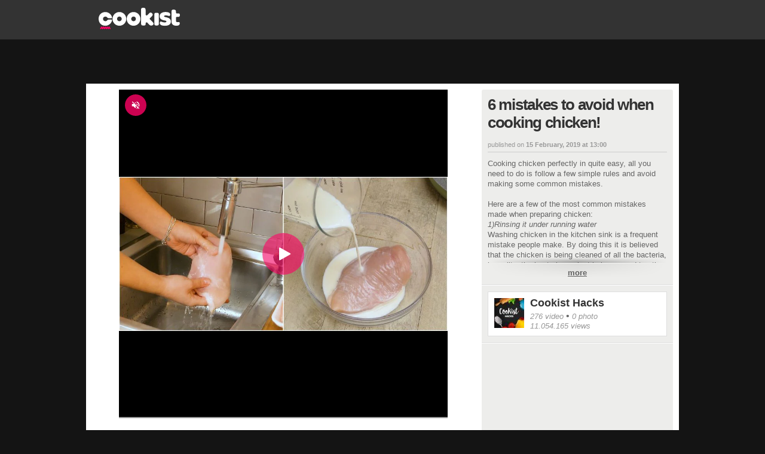

--- FILE ---
content_type: text/html; charset=UTF-8
request_url: https://video.cookist.com/video/an/XGaPEuSwEgFeaU-y?utm_source=nautilustest&utm_medium=fbpd
body_size: 210989
content:


<!DOCTYPE html>
<html lang="en" dir="ltr">
<head>
  
  <meta http-equiv="X-UA-Compatible" content="IE=edge">
  <meta charset="utf-8">
  <!-- -->

  

  <base href="/">
  <meta http-equiv="content-type" content="text/html; charset=UTF-8" />
  <meta http-equiv="content-language" content="en" />
  <title>6 mistakes to avoid when cooking chicken!</title>
  <meta property="fb:admins" content="1169898145" />
  





<meta name="description" content="Cooking chicken perfectly in quite easy, all you need to do is follow a few simple rules and avoid making some common mistakes.
 
Here are a few of the most common mistakes made when preparing chic" />

<meta name="image_src" href="https://youmediafanpage.akamaized.net/video/XGaPEuSwEgFeaU-y_pd.jpg?1657960945511" />
<meta property="og:title" content="6 mistakes to avoid when cooking chicken!" />
<meta property="og:description" content="Cooking chicken perfectly in quite easy, all you need to do is follow a few simple rules and avoid making some common mistakes.
 
Here are a few of the most common mistakes made when preparing chic" />
<meta property="og:type" content="video.other" />
<meta property="og:image" content="https://youmediafanpage.akamaized.net/video/XGaPEuSwEgFeaU-y_pd.jpg?1657960945511" />
<meta property="og:image:width" content="854" /><meta property="og:image:height" content="400" />
<meta property="og:site_name" content="YouMedia" />
<meta property="og:url" content="https://video.cookist.com/video/an/XGaPEuSwEgFeaU-y" />
<meta property="fb:app_id" content="235802713451236" />
<meta name="twitter:site" content="@fanpage">
<meta name="twitter:card" content="player" />
<meta name="twitter:url" content="https://video.cookist.com/video/an/XGaPEuSwEgFeaU-y" />
<meta name="twitter:title" content="6 mistakes to avoid when cooking chicken!" />
<meta name="twitter:description" content="Cooking chicken perfectly in quite easy, all you need to do is follow a few simple rules and avoid making some common mistakes.
 
Here are a few of the most common mistakes made when preparing chic" />
<meta name="twitter:image" content="https://youmediafanpage.akamaized.net/video/XGaPEuSwEgFeaU-y_pd.jpg?1657960945511" />
<meta name="twitter:player" content="https://video.cookist.com/embed/XGaPEuSwEgFeaU-y" />
<meta name="twitter:player:width" content="640" />
<meta name="twitter:player:height" content="360" />

              <meta property="al:android:package" name="al:android:package" content="com.ciaopeople.fanpage.cookist">
              <meta property="al:android:app_name" name="al:android:app_name" content="Cookist">
              <meta property="al:android:url" name="al:android:url" content="cookist://video.cookist.com/video/an/XGaPEuSwEgFeaU-y">
              <link rel="alternate" href="android-app://com.ciaopeople.fanpage.cookist/cookist/video.cookist.com/video/an/XGaPEuSwEgFeaU-y" />

  
    <meta property="fb:pages" content="192736251204447" />
  
  <link title="Search Cookist recipes" rel="search" type="application/opensearchdescription+xml" href="https://video.cookist.com/opensearch.xml" />
  <link rel="canonical" href="https://video.cookist.com/video/an/XGaPEuSwEgFeaU-y">
  

  

          <link rel="apple-touch-icon-precomposed" sizes="57x57" href="https://dayjlzv1ljqs2.cloudfront.net/915208c6c6f84715/img/extfav/cookist/apple-icon-57x57.png"/>
          <link rel="apple-touch-icon-precomposed" sizes="114x114" href="https://dayjlzv1ljqs2.cloudfront.net/915208c6c6f84715/img/extfav/cookist/apple-icon-114x114.png"/>
          <link rel="apple-touch-icon-precomposed" sizes="72x72" href="https://dayjlzv1ljqs2.cloudfront.net/915208c6c6f84715/img/extfav/cookist/apple-icon-72x72.png"/>
          <link rel="apple-touch-icon-precomposed" sizes="144x144" href="https://dayjlzv1ljqs2.cloudfront.net/915208c6c6f84715/img/extfav/cookist/apple-icon-144x144.png"/>
          <link rel="apple-touch-icon-precomposed" sizes="60x60" href="https://dayjlzv1ljqs2.cloudfront.net/915208c6c6f84715/img/extfav/cookist/apple-icon-60x60.png"/>
          <link rel="apple-touch-icon-precomposed" sizes="120x120" href="https://dayjlzv1ljqs2.cloudfront.net/915208c6c6f84715/img/extfav/cookist/apple-icon-120x120.png"/>
          <link rel="apple-touch-icon-precomposed" sizes="76x76" href="https://dayjlzv1ljqs2.cloudfront.net/915208c6c6f84715/img/extfav/cookist/apple-icon-76x76.png"/>
          <link rel="apple-touch-icon-precomposed" sizes="152x152" href="https://dayjlzv1ljqs2.cloudfront.net/915208c6c6f84715/img/extfav/cookist/apple-icon-152x152.png"/>
          <link rel="icon" type="image/png" href="https://dayjlzv1ljqs2.cloudfront.net/915208c6c6f84715/img/extfav/cookist/android-icon-192x192.png" sizes="192x192"/>
          <link rel="icon" type="image/png" href="https://dayjlzv1ljqs2.cloudfront.net/915208c6c6f84715/img/extfav/cookist/favicon-96x96.png" sizes="96x96"/>
          <link rel="icon" type="image/png" href="https://dayjlzv1ljqs2.cloudfront.net/915208c6c6f84715/img/extfav/cookist/android-icon-72x72.png" sizes="72x72"/>
          <link rel="icon" type="image/png" href="https://dayjlzv1ljqs2.cloudfront.net/915208c6c6f84715/img/extfav/cookist/android-icon-48x48.png" sizes="48x48"/>
          <link rel="icon" type="image/png" href="https://dayjlzv1ljqs2.cloudfront.net/915208c6c6f84715/img/extfav/cookist/favicon-32x32.png" sizes="32x32"/>
          <link rel="icon" type="image/png" href="https://dayjlzv1ljqs2.cloudfront.net/915208c6c6f84715/img/extfav/cookist/favicon-16x16.png" sizes="16x16"/>
          <link rel="icon" type="image/png" href="https://dayjlzv1ljqs2.cloudfront.net/915208c6c6f84715/img/extfav/cookist/android-icon-144x144.png" sizes="144x144"/>
          <link rel="shortcut icon" href="https://dayjlzv1ljqs2.cloudfront.net/915208c6c6f84715/img/extfav/cookist/favicon.ico" />
          <link rel="icon" href="https://dayjlzv1ljqs2.cloudfront.net/915208c6c6f84715/img/extfav/cookist/favicon.ico" />
          <meta name="application-name" content="Cookist"/>
          <meta name="msapplication-TileColor" content="#FFFFFF"/>
          <meta name="msapplication-TileImage" content="https://dayjlzv1ljqs2.cloudfront.net/915208c6c6f84715/img/extfav/cookist/ms-icon-144x144.png"/>
          <meta name="msapplication-square70x70logo" content="https://dayjlzv1ljqs2.cloudfront.net/915208c6c6f84715/img/extfav/cookist/ms-icon-70x70.png"/>
          <meta name="msapplication-square150x150logo" content="https://dayjlzv1ljqs2.cloudfront.net/915208c6c6f84715/img/extfav/cookist/ms-icon-150x150.png"/>
          <meta name="msapplication-square310x310logo" content="https://dayjlzv1ljqs2.cloudfront.net/915208c6c6f84715/img/extfav/cookist/ms-icon-310x310.png"/>
    

  <style id="critical-css">i.category-home.tech{width:193px;height:41px;background-position:0 -41px}.box-web.main.video.square .blackwall.video{height:570px}.preview i.photo{opacity:0}.sidebar-wrapper .description .text-envelope.limited.mini{max-height:110px}.ymGallery .main-area .gradient{position:absolute;z-index:10;bottom:56px;left:0;height:150px;width:100%;background-image:linear-gradient(to bottom,rgba(0,0,0,0),rgba(0,0,0,.8))}.ymGallery .main-area .info{position:absolute;z-index:21;text-align:left;padding-left:26px;font-size:14px;line-height:16px;color:#fff;left:20px;bottom:75px}.ymGallery .main-area .info .title{font-weight:700}.ymGallery .main-area .info a{text-decoration:underline;color:#fff}.ymGallery .main-area .info .close{opacity:.5;position:absolute;z-index:22;top:0;left:0;display:block;background:url('https://dayjlzv1ljqs2.cloudfront.net/915208c6c6f84715/img/ymGallery-sprite.png') 0 -156px no-repeat;width:16px;height:16px}.ymGallery .main-area .showArea{position:absolute;height:100%;top:0;z-index:20}.ymGallery .main-area .showArea.left{left:0;width:20%}.ymGallery .main-area .showArea.right{right:0;width:80%}.ymGallery .main-area .arr{position:absolute;opacity:0;height:132px;width:58px;top:50%;margin-top:-66px;background:url('https://dayjlzv1ljqs2.cloudfront.net/915208c6c6f84715/img/ymGallery-sprite.png') no-repeat rgba(0,0,0,.5)}.ymGallery .main-area .arr.left{background-position:-58px -24px;left:0;border-top-right-radius:3px;border-bottom-right-radius:3px}.ymGallery .main-area .arr.right{background-position:0 -24px;right:0;border-top-left-radius:3px;border-bottom-left-radius:3px}.ymGallery ul li.info a i{background-position:-24px 0}.ymGallery ul li.selected a{background:rgba(0,0,0,.2);box-shadow:inset 0 0 26px 8px #000}.ymGallery ul li.selected a i{opacity:.5}.colonna .ymGallery .main-area .info{bottom:20px}.colonna .ymGallery .main-area .gradient{bottom:0}.social-content:first-child{margin-left:0}.social-content{display:block;float:left;width:32px;margin-left:10px}i.social-fb{background-position:0 -84px;width:32px;height:32px}i.social-tw{background-position:-32px -84px;width:32px;height:32px}i.social-in{background-position:-128px -84px;width:32px;height:32px}.font25{font-size:25px!important;line-height:28px}.blackwall.paginaRep{height:676px}.videoRep-info .more-text{display:inline-block;padding-top:7px;padding-bottom:1px;width:100%;border-top:1px solid #fff;color:#333;text-decoration:underline;font-weight:700;background:-webkit-linear-gradient(270deg,rgba(0,0,0,.1),transparent);background:-moz-linear-gradient(270deg,rgba(0,0,0,.05),transparent);-webkit-mask-box-image:-webkit-linear-gradient(180deg,rgba(0,0,0,0),rgba(0,0,0,.8) 50%,rgba(0,0,0,0) 100%)}.videoRep-info .show-more-container{text-align:center;position:relative}.videoRep-info .shadow{height:8px;top:-9px;width:100%;position:absolute;left:0;border-bottom:1px solid rgba(0,0,0,.4);-moz-border-bottom-colors:rgba(0,0,0,.1);background:-webkit-linear-gradient(90deg,rgba(0,0,0,.4),transparent 100%);background:-moz-linear-gradient(90deg,rgba(0,0,0,.05),transparent 100%);-webkit-mask-box-image:-webkit-linear-gradient(0deg,transparent,rgba(0,0,0,.8) 50%,transparent 100%)}.title-reportage-extended{display:block;z-index:999;position:absolute;top:15px;left:-5px;width:185px;background:url('https://dayjlzv1ljqs2.cloudfront.net/915208c6c6f84715/img/reportage-home-extended.png') bottom left no-repeat;height:45px}.box-news.big-sizeRep,.box-news.big-sizeRep .news-wrapper,.box-news.big-sizeRep .news-wrapper .thumb-wrapper{width:640px;height:355px}.box-news.big-sizeRep .news-wrapper .thumb-wrapper img{width:640px}.reportage .coverRep-wrapper{position:relative;float:left}.coverRep-int{width:320px;height:250px;overflow:hidden;position:relative;background-color:#000}.coverRep-int img{height:270px;-webkit-filter:blur(6px);-moz-filter:blur(6px);-ms-filter:blur(6px);-o-filter:blur(6px);opacity:.6}.coverRep-wrapper .numberRep-content{position:absolute;bottom:8px;left:0;height:45px;width:370px}.numberRep-content .numberRep-int{border-left:1px solid #fff;padding:0 10px;color:#fff;text-shadow:1px 1px 1px rgba(0,0,0,.75);float:left;text-transform:uppercase}.numberRep-content .numberRep-int:first-child{border:none}.reportage .infoRep-wrapper{position:relative;float:left;padding:15px;background:url('https://dayjlzv1ljqs2.cloudfront.net/915208c6c6f84715/img/pattern-bg-reportage.jpg') #ededeb;height:220px;width:640px}.infoRep-wrapper .coverRep-overlay{position:absolute;top:0;left:-100px}.infoRep-wrapper h1{color:#333;font-size:32px;line-height:36px;letter-spacing:-.04em}.infoRep-wrapper .Rep-description{color:#666;font-size:13px;line-height:16px;margin-top:10px;overflow-y:auto;max-height:64px}.infoRep-wrapper .box-connection{position:absolute;bottom:0;left:15px;width:640px;height:54px;border-top:1px solid #ccc}.share-boxRep{padding:6px 0 0}.box-connection button.size4{margin-top:11px}.box-connection .userRep-action{display:block;float:right;width:280px}.box-connection .userRep-wrapper{display:block;float:right;margin:11px 5px 0 0}.userRep-wrapper .userRep-thumb{float:right;margin-right:2px}.userRep-wrapper .userRep-thumb img{width:30px}.box-videoRep{position:relative;background:url('https://dayjlzv1ljqs2.cloudfront.net/915208c6c6f84715/img/pattern-bg-reportage.jpg') #f7f7f5;margin-bottom:40px}.videoRep{height:366px;padding:10px;float:left;width:650px;border-right:1px solid #dedede}.videoRep-info{position:relative;padding:10px 0 0 9px;float:left;width:298px;height:376px;border-left:1px solid #fff;font-size:13px;line-height:16px}.videoRep-info h2{color:#333;font-size:24px;line-height:27px}.videoRep-info .timemod{margin-top:20px;margin-bottom:10px;border-bottom:1px solid #ccc}.videoRep-info .text{display:block;padding:0;color:#666;overflow:inherit}.videoRep-info .wrapper-description{min-height:305px;width:298px}.videoRep-info .description{overflow:hidden;max-height:280px}.videoRep-info .info-video{width:278px;bottom:0}.infoRep-wrapper .social-bar{padding:9px 0 0;float:left;width:auto}.font14{font-size:14px!important;line-height:18px}.preview i.photo,.preview i.play{opacity:0;left:10px;bottom:10px;display:block;position:absolute}.info-box .abstract{font-family:Merriweather,Georgia,serif;color:#999;font-style:italic;display:block;font-size:12px;display:-webkit-box;-webkit-line-clamp:4;-webkit-box-orient:vertical;overflow:hidden}.popup-close{box-shadow:-1px 2px 2px rgba(0,0,0,.2)}.fp-wrapper-bttn.big .balloon{font-size:19px;line-height:24px;padding:7px 10px 5px;margin-left:9px}.fp-wrapper-bttn.big .balloon .arrow-balloon{bottom:10px;left:-7px;border-width:7px 7px 7px 0}.balloon{position:relative;float:left;display:block;top:0;margin-left:12px;font-size:30px;line-height:31px;letter-spacing:-.05em;background:#e9eae5;padding:7px 30px;font-weight:100;color:#666;border-radius:4px}.balloon .arrow-balloon{width:0;height:0;border-style:solid;border-width:9px 9px 9px 0;border-color:transparent #e9eae5 transparent transparent;left:-9px;bottom:12px;position:absolute}.share-bar .title h2{font-size:22px;padding-top:8px;color:#333;letter-spacing:-.03em}.share-bar .box-follow{width:319px;height:40px;position:relative;float:right}.share-bar .box-follow button{position:absolute;top:7px;right:8px}i.icon{display:inline-block;font-family:iconset;background:0 0;font-weight:400;font-style:normal;margin-top:-2px}i{zoom:1;background-image:url('https://dayjlzv1ljqs2.cloudfront.net/915208c6c6f84715/img/icon/icon-sprite.png');background-position:0 0;background-repeat:no-repeat;display:inline-block;zoom:1;vertical-align:middle}.box-web.canale .box-disclaimer.disclaimer-affiliated{padding:0 20px 12px}.disclaimer-affiliated{border:0;padding:0}.disclaimer-affiliated .disclaimer-content{display:flex;align-items:center;border:1px solid #fe9902;padding:15px;color:#666;font-size:12px;line-height:16px;letter-spacing:-.3px}.disclaimer-affiliated .qualecompro-logo{margin-right:17px}.disclaimer-affiliated .qualecompro-logo>*{width:100px}.disclaimer-affiliated .disclaimer-contact{display:flex;font-family:Helvetica,Arial,sans-serif;font-style:normal;font-size:14px;background-color:#f4f4f2;padding:8px;justify-content:flex-end;margin-top:10px;letter-spacing:-.3px}.disclaimer-affiliated .disclaimer-contact .icon-mail{margin-right:auto}.disclaimer-affiliated .disclaimer-contact .icon-mail i.icon:before{content:'\e605';font-size:18px}.disclaimer-affiliated .disclaimer-contact strong{margin-left:6px}.box-news-container.channel{padding-top:60px;background:url('https://dayjlzv1ljqs2.cloudfront.net/915208c6c6f84715/img/pattern-bg-reportage.jpg') #f7f7f5;position:relative}.box-news-container.channel i.category-home{position:absolute;left:-5px;top:10px}i.category-home.news{width:107px;height:41px;background-position:-317px -41px}i.category-home.entertainment{width:193px;height:41px;background-position:-333px 0}.blackwall.video{height:380px}.sidebar-wrapper .description .text a{text-decoration:underline}.sidebar-wrapper .description .text-envelope.limited{max-height:280px}.blackwall.gallery{height:502px}.clip.keepratio{top:0;left:0;bottom:0;right:0}.ymGallery{position:relative;width:100%;height:100%;font-family:Arial,Helvetica,sans-serif;background:#000}.ymGallery .main-area{background:#212121;width:100%;height:100%;position:relative;overflow:hidden;text-align:center}.ymGallery .ctrlBar{position:absolute;overflow:hidden;z-index:40;bottom:0;left:0;width:100%;height:55px;border-top:1px solid #313131;background:url('https://dayjlzv1ljqs2.cloudfront.net/915208c6c6f84715/img/ymGallery-ctrlBar-wall.jpg') top repeat-x #131313}.ymGallery .sectRight{float:right;position:relative;background:url('https://dayjlzv1ljqs2.cloudfront.net/915208c6c6f84715/img/ymGallery-ctrlBar-wall.jpg') top repeat-x #131313}.ymGallery .sectLeft{float:left}.ymGallery ul li{float:left;color:#fff}.ymGallery ul li.dvd{border-right:1px solid #313131;border-left:1px solid #0f0f0f}.ymGallery ul li.dvd:first-child{border-left:0}.ymGallery ul li.dvd:last-child{border-right:0}.ymGallery ul li a{display:inline-block;position:relative;height:55px;width:60px}.ymGallery ul li a i{background:url('https://dayjlzv1ljqs2.cloudfront.net/915208c6c6f84715/img/ymGallery-sprite.png') no-repeat;height:24px;width:24px;display:inline-block;position:absolute;top:50%;left:50%;margin-top:-12px;margin-left:-12px}.ymGallery ul li.theatre-in a i{background-position:-174px 0;width:32px;margin-left:-16px}.ymGallery li.ctrlSect{position:relative;min-width:80px;text-align:center;font-size:28px;line-height:31px;font-weight:100;padding:12px 6px}.ymGallery .thumbBox{margin:9px 15px;position:absolute;top:0;left:0;height:37px;width:1000px;overflow:hidden}.ymGallery .thumbBox .thumb{display:block;height:37px;width:56px;float:left;margin-right:7px;overflow:hidden}.ymGallery .thumbBox .thumb.selected{border:1px solid #da6d31;height:35px;width:54px}.ymGallery .thumbBox .thumb img{width:56px}.ymGallery .thumb-overflow{width:100px;height:55px;position:absolute;z-index:20;left:-100px;top:0;background:url('https://dayjlzv1ljqs2.cloudfront.net/915208c6c6f84715/img/ymGallery-overflow.png') repeat-y}.colonna .ymGallery{margin-bottom:10px;height:482px;position:relative}.colonna .ymGallery .main-area{height:426px}.table{display:table}.blackwall.canale{height:500px}.box-web.main.canale{padding:0}.box-web.canale{padding-top:10px;margin-top:0}.attivita-box{display:block;padding:20px;border-radius:3px;background:#fff;background-image:linear-gradient(to bottom,#fff,#f6f6f4);color:#5f5f5f;margin-bottom:20px;font-size:12px;line-height:17px;position:relative;border:1px solid #e6e6e1}.attivita-box.hide{display:none}.attivita-box.load-more{text-align:center;padding:10px;margin-top:20px}.box-news.big-sizeCh{width:610px;height:415px}.box-news.big-sizeCh .news-wrapper{width:610px;height:380px}.box-news.big-sizeCh .news-wrapper .thumb-wrapper{width:610px;height:343px}.box-news.big-sizeCh .news-wrapper .thumb-wrapper img{width:620px}.box-news.big-sizeCh .news-wrapper .info-box{width:590px;padding-top:6px}.box-news.big-sizeCh .news-wrapper .info-box .title{margin-bottom:15px;font-size:20px;line-height:27px;min-height:38px;max-height:168px}.box-news.big-sizeCh .other-info{padding:10px 5px;font-size:14px;line-height:16px}.box-utente-canale{position:relative;background:url('https://dayjlzv1ljqs2.cloudfront.net/915208c6c6f84715/img/pattern-bg-reportage.jpg') #f7f7f5;margin-bottom:40px}.box-utente-video{min-height:430px;padding:20px;float:left;width:620px;border-right:1px solid #dedede}.box-utente-info{padding:20px;float:left;width:288px;height:430px;border-left:1px solid #fff}.box-utente-info .photo-channel{float:left;position:relative;display:table-cell;vertical-align:middle;border:5px solid #fff;margin-right:10px;background:#000;width:120px;height:120px;z-index:50;box-shadow:0 1px 5px rgba(0,0,0,.3)}.box-utente-info .photo-channel img{width:120px}.box-utente-info .number-channel{display:table-cell;vertical-align:middle;font-size:20px}.box-utente-info .number-strip{color:#333;max-width:160px}.number-channel i.views-16{margin-top:-3px}.number-channel hr{display:block;width:160px;margin:5px 0}.box-utente-info .name-channel{display:block;margin-top:10px;position:relative;padding:0 15px;width:282px;font-size:24px;letter-spacing:-1px;font-weight:700;color:#000;background:#fff;box-shadow:0 1px 5px rgba(0,0,0,.3);max-height:100px;overflow:hidden;border-bottom:15px solid #fff}.box-utente-info .name-channel>h1{padding:15px 0 0;margin:0;font-size:inherit;letter-spacing:inherit;line-height:inherit}.canale .social-box{width:280px;height:32px;z-index:10;margin:20px 0}.canale .description{font-size:13px;line-height:17px;display:block;width:288px}.canale .timemod{margin-bottom:10px;border-bottom:1px solid #ccc;padding-bottom:5px}.canale .description .text{display:block;padding-bottom:10px;overflow:hidden;max-height:42px;position:relative;color:#666;min-height:42px}.canale .description .show-more-container{text-align:center;position:relative}.canale .description .show-more-container .shadow{height:8px;top:-9px;width:100%;position:absolute;left:0;border-bottom:1px solid rgba(0,0,0,.4);-moz-border-bottom-colors:rgba(0,0,0,.1);background:-webkit-linear-gradient(90deg,rgba(0,0,0,.4),transparent 100%);background:-moz-linear-gradient(90deg,rgba(0,0,0,.05),transparent 100%);-webkit-mask-box-image:-webkit-linear-gradient(0deg,transparent,rgba(0,0,0,.8) 50%,transparent 100%)}.canale .description .more-text{display:inline-block;padding-top:7px;padding-bottom:1px;width:100%;border-top:1px solid #fff;color:#333;text-decoration:underline;font-weight:700;background:-webkit-linear-gradient(270deg,rgba(0,0,0,.1),transparent);background:-moz-linear-gradient(270deg,rgba(0,0,0,.05),transparent);-webkit-mask-box-image:-webkit-linear-gradient(180deg,rgba(0,0,0,0),rgba(0,0,0,.8) 50%,rgba(0,0,0,0) 100%)}.canale .box-news-container{position:relative;padding-top:40px}.box-news-container .load-more{width:940px;float:left}.box-web.canale .disclaimer-branded .disclaimer-content{flex-direction:row}.box-web.canale .disclaimer-branded .disclaimer-content .ciaopeople-logo{margin-bottom:0}.box-web.canale .disclaimer-container{background-color:#fff;padding:8px 30px 20px;box-sizing:border-box;width:100%}.row{margin:15px 0}.row:first-child{margin-top:0!important}.row:last-child{margin-bottom:0!important}.margin20{margin-right:20px}#footer a{color:#888}.ft-link-box a{display:block;color:#e5e5e5;float:left;height:11px;text-transform:uppercase}.ft-link-box a:first-child{margin-left:0}.ft-link-box.ft-top{position:absolute;right:0;top:8px}.ft-icon{float:left;margin-left:25px;position:relative;top:-5px}.ft-icon a{display:block;margin-left:5px;background:url('https://dayjlzv1ljqs2.cloudfront.net/915208c6c6f84715/img/ft-sprite.png') no-repeat #7b7b7b;width:22px;height:22px;opacity:.5;border-radius:2px}.ft-link-box a{margin-left:15px;font-size:10px}.ft-icon a.fb{background-position:0 0}.ft-icon a.tw{background-position:-22px 0}.ft-icon a.gp{background-position:-44px 0}.ft-icon a.rss{background-position:-66px 0}.js-header{position:fixed;z-index:100000;top:0;left:0;width:100%}.category-section{font-size:14px;height:31px;display:inline-block;margin-left:10px}.category-section .border{margin:0 10px;float:left;background:#fe8d45;height:100%;width:1px;box-shadow:-1px 0 3px rgba(0,0,0,.2)}.category-section .txt{float:left;color:#333;text-transform:uppercase;font-size:14px;font-weight:700;margin-top:8px}.blackwall.home{height:535px}.box-web.home{padding-top:10px;margin-top:0}.border{display:block;height:100%;float:left}.inset-overflow{overflow:hidden;width:988px}.box-news-container{width:970px;background:#ededeb;padding:9px;border:1px solid #dedede;margin-bottom:20px}.box-news-container.special{padding:0;border:none;width:990px}.box-news-container.special .box-news-banner{float:left;padding:4px;width:300px;height:250px;background:#fff;border:1px solid #dedede}.box-news.size1{width:340px;height:275px}.box-news.size1 .news-wrapper{width:340px;height:240px}.box-news.size1 button{margin-bottom:15px}.box-news.size1:first-child{margin-right:15px}.box-news.size1 .news-wrapper .thumb-wrapper{width:340px;height:183px}.box-news.size1 .news-wrapper .info-box{width:320px}.box-news.size1 .news-wrapper .info-box .title{margin-bottom:15px;font-size:20px;line-height:25px;min-height:38px;max-height:168px}.box-news.size1 .other-info{padding:10px 5px;font-size:14px;line-height:16px}.box-news.size2{width:230px;height:180px;margin-top:8px}.box-news.size2 .news-wrapper{width:230px;height:159px}.box-news.size2:first-child{margin-top:0}.box-news.size2 .news-wrapper .thumb-wrapper{width:230px;height:111px}.box-news.size2 .news-wrapper .info-box{width:210px;max-height:180px}.box-news.size2 .news-wrapper .info-box .title{margin-bottom:10px;font-size:16px;line-height:20px;max-height:100px;min-height:38px}.box-news.size2 .other-info{font-size:12px;line-height:14px;padding:4px 5px}.box-news.size2 .other-info i{position:relative;top:-3px}.box-news.size2 .other-info .infotext{width:190px;position:relative;top:1px}.box-news.size7{width:340px;height:250px;margin-right:10px}.box-news.size7 .news-wrapper,.box-news.size7 .news-wrapper .thumb-wrapper{width:340px;height:250px}.box-news-container.special .box-special-news{position:relative;float:left;width:280px;height:260px}.box-news-container.special .box-special-news a{font-weight:700;font-size:20px;line-height:24px;color:#333}.box-news-container.special .border-container{padding:9px;border:1px solid;height:261px;float:left}.box-news-container.special .border-container.left{width:640px;border-color:#e6e6e3 #c8c8c7 #e6e6e3 #e6e6e3}.box-news-container.special .border-container.right{width:310px;border-color:#e6e6e3 #e6e6e3 #e6e6e3 #fff}.box-special-news>a.title{font-size:20px;font-weight:700;max-height:70px;display:block;overflow:hidden}.box-special-news>.description{margin-top:6px;display:block;overflow:hidden;max-height:120px;font-size:13px;line-height:17px;color:#333}.box-news-container .double-col{float:left}.box-news-container .double-col.left{margin-right:10px}.box-news-container .single-col{float:right;width:240px}.box-news-container .row:first-child{margin-bottom:16px}.box-news-container .row{margin-bottom:0}.box-news-container.padding-zero{padding:0!important;width:988px}.box-news-container .inset-overflow{overflow:hidden;width:960px;padding:14px}.box-news.size1 img{width:346px}.box-news.size2 img{width:272px}.box-news.size7 img{width:446px}.info-video{position:absolute;background:#fff;border:1px solid #dedede;margin:10px 0;padding:10px;font-size:18px;line-height:22px;color:#999}.box-special-news .info-video{width:258px;bottom:-10px;left:0}i.views-24{background-position:-48px -36px;width:24px;height:24px}i.category-home{zoom:1;background-image:url('https://dayjlzv1ljqs2.cloudfront.net/915208c6c6f84715/img/home-category.png');background-position:0 0;background-repeat:no-repeat;display:inline-block;zoom:1;vertical-align:middle}::cue{font-size:18px}.font9{font-size:9px!important;line-height:12px}.font10{font-size:10px!important;line-height:13px}.margin10{margin-right:10px}.barra-reportage{height:40px;position:relative;padding-left:115px;background:#f7f7f5;margin-bottom:10px}.barra-reportage .reportage-extended{display:block;z-index:999;position:absolute;top:5px;left:-5px;width:120px;background:url('https://dayjlzv1ljqs2.cloudfront.net/915208c6c6f84715/img/reportage-video-extended.png') bottom left no-repeat;height:30px}.barra-reportage .title{height:40px;max-width:520px}.barra-reportage .title h2{font-size:22px;padding-top:8px;color:#333}.barra-reportage .line-space{display:block;float:right;border-left:1px solid #dedede;border-right:1px solid #fff;height:40px;position:relative;top:0}.barra-reportage .box-partecipa{width:319px;height:40px;position:relative;float:right}.barra-reportage .box-partecipa .text{display:block;font-size:9px;padding:11px 0 0 10px;color:#666}.barra-reportage .box-partecipa button{position:absolute;top:5px;right:8px}.colonna .box-correlati .content{width:100%;overflow:hidden;margin:0 auto}.correlato .preview{width:140px;height:79px}.preview i.play{opacity:0}.correlato .preview img{display:inline-block;vertical-align:middle}.sidebar-wrapper .correlato{margin-bottom:10px;font-weight:700;font-size:13px;background:#fff;width:300px;height:79px}.sidebar-wrapper .title{display:block;color:#000;margin-bottom:7px;padding-right:5px;padding-top:7px;height:32px;overflow:hidden;line-height:16px}.preview{display:block;overflow:hidden;position:relative;background:#333;text-align:center}.preview .time{position:absolute;top:5px;right:5px;font-size:10px;color:#fff;background:rgba(0,0,0,.7);padding:0 3px;border-radius:3px}.preview i.play,.thumb-wrapper i.photo,.thumb-wrapper i.play{left:10px;bottom:10px;display:block;position:absolute}.box-partecipa .text{font-size:10px;color:#333;float:left;margin-top:4px}i.photo{height:24px;width:34px;background-position:-35px -60px}i.ico-video-reportage{background-position:-72px -60px;width:29px;height:24px;position:absolute;left:10px;top:10px}.box-disclaimer a{text-decoration:none}.disclaimer-branded .disclaimer-content{display:flex;flex-direction:column;text-decoration:none}.disclaimer-branded .ciaopeople-logo{width:100px;height:20px;margin-bottom:20px}.disclaimer-branded .disclaimer-text{margin-left:auto}.col333{color:#333!important}.col999{color:#999!important}.bold{font-weight:700}button.size4{width:85px}.box-correlati{margin-bottom:15px;position:relative;background:#ededeb;border:1px solid #dedede}.box-correlati .content{width:100%;margin:0 auto;padding:0;overflow:hidden}.clip{position:absolute;top:-100px;left:-100px;bottom:-100px;right:-100px;text-align:center}.clip-inset{position:absolute;width:100%;height:100%;top:0;left:0}.vertical-align{display:inline-block;vertical-align:middle;height:100%}.clip img{display:inline-block;vertical-align:middle}.box-news{display:block;float:left;padding:4px;background:#fff;border:1px solid #dedede;text-decoration:none}.box-news .news-wrapper{display:block;position:relative;background:#fff;overflow:hidden}.news-wrapper .time{position:absolute;top:5px;right:5px;font-size:10px;color:#fff;background:rgba(0,0,0,.7);padding:0 3px;border-radius:3px}.info-box .other-info-container{display:block;position:absolute;bottom:0;width:90%}.thumb-wrapper i.play{left:10px;bottom:10px;display:block;position:absolute}.news-wrapper .info-box .title{display:block;font-weight:700;overflow:hidden}.other-info{display:block;color:#999;padding:5px;margin:0 5px;border-top:1px solid #f7f7f5}.infotext{display:inline-block;position:relative;top:4px}.box-news button{margin-bottom:10px}.box-news button.size4{position:relative;padding-left:39px}.box-news button i.play-button{position:absolute;left:0;top:0}.news-wrapper .thumb-wrapper{display:block;overflow:hidden;position:relative;background:#e6e6e3}.box-news.size6{width:210px;height:160px;margin:10px 8px 10px 0;float:none}.box-news.size6 .news-wrapper{width:210px;height:160px}.box-news.size6 .news-wrapper .thumb-wrapper{width:210px;height:118px}.box-news.size6 .news-wrapper .info-box{height:150px;width:190px}.box-news.size6 .news-wrapper .info-box .title{margin-bottom:10px;font-size:14px;line-height:18px;max-height:72px;min-height:28px}.box-news.size6 .other-info{font-size:12px;line-height:14px;padding:4px 5px;margin:0}.box-news.size6 .other-info .infotext{width:158px;top:5px}.info-box{display:block;color:#333!important;background-color:#fff;position:absolute;left:0;text-decoration:none;width:100%}.news-wrapper .info-box{padding:5px 10px}.box-news.size6 img{width:212px}i.play{height:24px;width:34px;background-position:0 -60px}i.play-button{width:31px;height:30px;background-position:-32px -148px}.box-web.main.livepage{padding:0;margin-top:0}.blackwall.livepage{height:374px}.livepage-sidebar{width:400px;float:right}.livepage-sidebar .sidebar-wrapper{min-height:1000px}.livepage-sidebar .adv-box{margin:0 auto 30px;text-align:center}.livepage-sidebar .comment-head{text-transform:uppercase;border-bottom:1px solid #ccc;padding-bottom:5px;margin-bottom:10px}.livepage-colonna{width:580px;float:left}.livepage-colonna .livepage-header{padding:10px;background:#ff8635;background:linear-gradient(to right,#ff8635 0,#ff5000 100%);color:#000;font-size:12px;line-height:24px}.livepage-colonna .livepage-header>.floatleft{font-size:24px;line-height:24px;font-weight:700;font-style:italic;text-transform:uppercase;letter-spacing:-.03em;color:#fff}.livepage-colonna .livepage-header img{padding-left:10px;width:24px}.livepage-colonna .video{width:580px;height:326px;position:relative;background:#333}.livepage-colonna h1{font-size:30px;line-height:34px;letter-spacing:-.03em;padding:5px 0 15px}.livepage-colonna i.live-16{background-position:-176px 0;width:20px;height:16px}.livepage-colonna .text{font-size:16px;line-height:22px;color:#333;max-height:66px;min-height:66px;display:block;padding-bottom:10px;overflow:hidden;position:relative}.livepage-colonna .show-more-container{text-align:center;position:relative;margin-bottom:10px}.livepage-colonna .show-more-container .shadow{height:8px;top:-9px;width:100%;position:absolute;left:0;border-bottom:1px solid rgba(0,0,0,.4);-moz-border-bottom-colors:rgba(0,0,0,.1);background:-webkit-linear-gradient(90deg,rgba(0,0,0,.4),transparent 100%);background:-moz-linear-gradient(90deg,rgba(0,0,0,.05),transparent 100%);-webkit-mask-box-image:-webkit-linear-gradient(0deg,transparent,rgba(0,0,0,.8) 50%,transparent 100%)}.livepage-colonna .show-more-container .more-text{display:inline-block;padding-top:7px;padding-bottom:1px;width:100%;border-top:1px solid #fff;color:#333;text-decoration:underline;font-weight:700;background:-webkit-linear-gradient(270deg,rgba(0,0,0,.1),transparent);background:-moz-linear-gradient(270deg,rgba(0,0,0,.05),transparent);-webkit-mask-box-image:-webkit-linear-gradient(180deg,rgba(0,0,0,0),rgba(0,0,0,.8) 50%,rgba(0,0,0,0) 100%)}.livepage-colonna .box-correlati{margin-left:10px;position:relative}.livepage-colonna .description{padding:0 10px 10px}.livepage-colonna .video-info{padding:15px 0 15px 10px;width:100%}[class^=icon-]{font-family:iconset;font-style:normal;font-weight:400;font-variant:normal;text-transform:none;line-height:1;-moz-osx-font-smoothing:grayscale}*{margin:0;padding:0;outline:0}button::-moz-focus-inner{border:0}img{border:0}body.ym{font-family:Helvetica,Arial,sans-serif;color:#000;font-size:100%;word-wrap:break-word;position:relative;min-width:995px;padding-top:88px;background-color:#000;background-position-y:88px!important}ul li{list-style-type:none}.clearer{clear:both}.clearfix:after{clear:both;content:'.';display:block;height:0;visibility:hidden;font-size:0}a{text-decoration:none;color:#333}hr{border:0;border-bottom:1px solid #e6e6e6}h1{font-weight:700;font-size:26px;line-height:30px;text-rendering:optimizeLegibility}h4{position:relative;font-size:11px;line-height:13px;font-weight:400;color:#999;text-transform:uppercase}h4.grey{border-bottom:1px solid #ccc;color:#333;margin-bottom:10px;padding-bottom:5px}input,select,textarea{font-family:Arial,Helvetica,sans-serif}input[type=text]{border:1px solid #ddd;height:28px;padding:5px 10px;box-shadow:0 0 5px #efefef inset;font-size:18px}input[type=radio]{margin-left:1px}textarea{border:1px solid #ddd;resize:none;appearence:none;padding:10px;font-size:14px;line-height:19px;box-shadow:0 0 5px #efefef inset}::-webkit-input-placeholder{color:#999;font-style:italic}input:-moz-placeholder{color:#999;font-style:italic}.col666{color:#666!important}.floatleft{float:left}.floatright{float:right}.radius3{border-radius:3px}.alto10{display:block;height:10px}.font11{font-size:11px!important;line-height:14px}.font20{font-size:20px!important;line-height:23px}.hide{display:none}.linewrap{display:block;overflow:hidden;text-overflow:ellipsis;white-space:nowrap}.relative{position:relative}.antialias{font-smoothing:antialiased}100%,60%,80%{top:44px}70%,90%{top:50px}.head-wrapper{box-shadow:0 1px 6px rgba(0,0,0,.3);position:relative;border-bottom:1px solid #fe8d45!important;z-index:10000;background:url('https://dayjlzv1ljqs2.cloudfront.net/915208c6c6f84715/img/menu-wall.jpg') repeat-x #fff;box-shadow:0 1px 6px rgba(0,0,0,.3)}.head-black-wrapper{position:relative;width:100%;z-index:9999;background:#000}.black-header{display:block;width:990px;height:20px;padding:6px 0;margin:0 auto}.black-header ul{height:20px}.black-header ul li{float:left}.black-header a.logo-fp{opacity:1}.black-header ul li a{font-weight:700;border-right:1px dashed #e6e6e3;color:#e6e6e3!important;display:inline-block;font-size:11px;line-height:13px;vertical-align:middle;padding:2px 15px 0;text-transform:uppercase}.black-header ul li:first-child a{border-left:1px dashed #e6e6e3}.head{display:block;width:990px;height:47px;margin:0 auto;padding-top:8px;position:relative;overflow:visible;z-index:999}input[type=text].tt-search{box-shadow:0 0 5px #efefef inset;border:1px solid #dedede;box-shadow:0 0 5px #efefef inset;border-radius:3px;position:relative;padding-right:25px;width:200px;height:18px;margin-top:5px;font-size:14px;line-height:18px;background-image:url('https://dayjlzv1ljqs2.cloudfront.net/915208c6c6f84715/img/search-ico.png');background-repeat:no-repeat;background-position:215px 6px}.tt-dropdown-menu{border:1px solid #e6e6e6;position:absolute;top:38px;right:0;width:278px;background-color:#fff;background:rgba(255,255,255,.98);font-size:12px;color:#666;box-shadow:1px 2px 5px rgba(0,0,0,.3);border-bottom-left-radius:3px;border-bottom-right-radius:3px}.tt-dropdown-menu>div{display:block}.logo{display:inline-block;width:147px;height:34px;background:url('https://dayjlzv1ljqs2.cloudfront.net/915208c6c6f84715/img/logo.png') no-repeat}.blackwall{background-color:#000;position:absolute;top:0}.box-web.main.video.square .blackwall.reportage{height:620px}.blackwall.reportage{height:430px}.timemod{font-size:11px;color:#999;line-height:14px}.box-web-container{position:relative;margin:75px auto 0!important;width:992px;overflow:visible}.blackwall{width:100%;left:0;margin-left:0}.box-web{display:block;width:990px;margin:0 auto;position:relative}.box-web>div{position:relative}.box-web>div.blackwall{position:absolute}.box-web.main{background:#fff;margin-top:20px}.box-web.main.video{padding:10px;width:972px}.box-web.video.reportage{margin-top:0}.box-web.reportage,.box-web.video{padding-top:10px;margin-top:0}.sdbar-box{position:relative;margin:10px 0}.sdbar-box:first-child{margin-top:0}.sdbar-box:last-child{margin-bottom:0}.sdbar-box.adv-box{margin-top:10px}.sdbar-box .related-title a{font-weight:700}button{height:30px;font-size:11px;font-family:Arial,Helvetica,sans-serif;font-weight:400;border:0;padding:7px 10px;color:#fff;text-transform:uppercase;border-radius:4px;background:no-repeat #fc4b14;background-image:linear-gradient(to bottom,#fe8840,#fc4b14)}button.icon-size{padding:5px}button.size1{width:115px}button.size6{width:65px}.bttn{display:inline-block;position:relative;border-radius:3px;height:20px;width:20px;padding:4px;margin-top:5px;border:1px solid #dedede}.relative .use{position:absolute;top:44px;right:0;border-radius:3px;background:#fe843d;width:65px;padding:10px;font-size:14px;font-weight:700;color:#fff;z-index:100;box-shadow:2px 2px 6px rgba(0,0,0,.5)}.use.bouncinghint{animation:1.75s linear infinite bouncinghint}.arrow-use{border-bottom-color:#fe843d!important;border-color:transparent;border-style:dashed;border-bottom-style:solid!important;border-width:8px;height:0;width:0;right:7px;top:-14px;position:absolute}.line-break{float:left;padding-top:5px;height:34px;width:1px;display:inline-block;background-color:#e6e6e3;margin:0 10px}.menu-bar{border:1px solid #e6e6e6;position:absolute;border-radius:3px;background-color:#fff;background:rgba(255,255,255,.98);width:248px;font-size:10px;text-transform:uppercase;color:#666;box-shadow:-2px 2px 6px rgba(0,0,0,.5)}.head-wrapper>.menu-bar{top:68px;right:10px}.menu-bar a{font-size:10px;text-transform:uppercase;color:#666}.menu-bar .box-registrati{height:30px;border:1px solid #dedede;background:#fff;padding:5px;color:#333;margin:10px}.menu-bar .box-registrati .registrati{float:left;display:inline-block;margin-top:3px;font-size:8px;line-height:11px}.box-registrati .registrati a{color:#ff5f00;font-size:8px;line-height:11px;text-decoration:none}.box-registrati button{float:left;margin-right:5px}.menu-bar ul li{position:relative;border-top:1px solid #e6e6e6}.menu-bar li i.arrow-category{position:absolute;right:12px;top:14px}.menu-bar .category{display:block;padding:10px}.menu-strip{display:block;font-size:11px;font-weight:700;color:#ff5f00;padding:0 0 10px 10px}.colonna{width:640px;float:left}.colonna.bottom{padding:0 0 30px}.sidebar{width:320px;float:right}.colonna .video{margin-bottom:10px;width:640px;height:360px;position:relative;z-index:1}.box-web.main.video.square .colonna .video{margin:0 auto 10px;width:550px;height:550px}.video-info{display:table;padding:15px 0;width:100%;position:relative}.video-info .view{display:table-cell;vertical-align:middle;color:#333;font-size:16px;line-height:18px;font-weight:400;text-align:right}.video-info .view-int{width:120px;float:right}.video-info .view-int i{position:relative;top:-1px}.box-correlati .slider{display:block;background:#d7d8d4;position:absolute;top:0;height:100%;width:26px}.box-correlati .slider.dx{right:0;border-left:1px solid #fff}.box-correlati .slider.sx{left:0;border-right:1px solid #fff}.slider.dx .shadow-inset{display:block;width:100%;height:100%;background:#ededeb;background-image:-webkit-linear-gradient(0deg,rgba(0,0,0,.1),transparent 100%);background-image:-moz-linear-gradient(0deg,rgba(0,0,0,.05),transparent 100%);-webkit-mask-box-image:-webkit-linear-gradient(90deg,transparent,rgba(0,0,0,.8) 50%,transparent 100%)}.slider .arrow-dx{display:block;position:absolute;top:0;left:0;background:url('https://dayjlzv1ljqs2.cloudfront.net/915208c6c6f84715/img/slider-bg.png') 3px 49% no-repeat;width:100%;height:100%}.slider.dx .shadow{height:100%;top:0;width:8px;position:absolute;left:-10px;border-right:1px solid rgba(0,0,0,.4);-moz-border-right-colors:rgba(0,0,0,.1);background:-webkit-linear-gradient(180deg,rgba(0,0,0,.3),transparent 100%);background:-moz-linear-gradient(180deg,rgba(0,0,0,.05),transparent 100%);-webkit-mask-box-image:-webkit-linear-gradient(90deg,transparent,rgba(0,0,0,.8) 50%,transparent 100%)}.slider.sx .shadow-inset{display:block;width:100%;height:100%;background:-webkit-linear-gradient(180deg,rgba(0,0,0,.1),transparent 100%);background:-moz-linear-gradient(180deg,rgba(0,0,0,.05),transparent 100%);-webkit-mask-box-image:-webkit-linear-gradient(90deg,transparent,rgba(0,0,0,.8) 50%,transparent 100%)}.slider .arrow-sx{display:block;position:absolute;top:0;left:0;background:url('https://dayjlzv1ljqs2.cloudfront.net/915208c6c6f84715/img/slider-bg.png') -17px 49% no-repeat;width:100%;height:100%}.slider.sx .shadow{height:100%;top:0;width:8px;position:absolute;right:-10px;border-left:1px solid rgba(0,0,0,.4);-moz-border-left-colors:rgba(0,0,0,.1);background:-webkit-linear-gradient(0deg,rgba(0,0,0,.3),transparent 100%);background:-moz-linear-gradient(0deg,rgba(0,0,0,.05),transparent 100%);-webkit-mask-box-image:-webkit-linear-gradient(90deg,transparent,rgba(0,0,0,.8) 50%,transparent 100%)}.sidebar-wrapper{background:#ededeb;padding:10px 0;position:relative}.sidebar-wrapper .description{font-size:13px;line-height:17px;display:block}.sidebar-wrapper .description .text{display:block;padding:0;margin-bottom:10px}.sidebar-wrapper .description .more-text{display:inline-block;padding-top:7px;padding-bottom:1px;width:100%;border-top:1px solid #fff;color:#333;text-decoration:underline;font-weight:700;background:-webkit-linear-gradient(270deg,rgba(0,0,0,.1),transparent);background:-moz-linear-gradient(270deg,rgba(0,0,0,.05),transparent);-webkit-mask-box-image:-webkit-linear-gradient(180deg,rgba(0,0,0,0),rgba(0,0,0,.8) 50%,rgba(0,0,0,0) 100%)}.sidebar-wrapper .description .show-more-container{text-align:center;position:relative}.sidebar-wrapper .description .show-more-container .shadow{height:8px;top:-9px;width:100%;position:absolute;left:0;border-bottom:1px solid rgba(0,0,0,.4);-moz-border-bottom-colors:rgba(0,0,0,.1);background:-webkit-linear-gradient(90deg,rgba(0,0,0,.4),transparent 100%);background:-moz-linear-gradient(90deg,rgba(0,0,0,.05),transparent 100%);-webkit-mask-box-image:-webkit-linear-gradient(0deg,transparent,rgba(0,0,0,.8) 50%,transparent 100%)}.sidebar-wrapper .description .text-envelope{overflow:hidden}.sidebar-wrapper .description h1{color:#333;margin-bottom:15px;letter-spacing:-.05em}.sidebar-wrapper hr{border-top:1px solid #dedede;border-bottom:1px solid #fff;position:relative;width:320px;left:-10px}.box-autore{position:relative;width:278px;height:53px;background:#fff;border:1px solid #dedede;margin:10px 0;padding:10px}.box-autore .contributor img{float:left;margin-right:10px}.box-autore .contributor .name{display:block;font-size:18px;font-weight:700;color:#333;position:relative;top:-2px}.box-autore .contributor .ch-info{font-size:13px;font-style:italic;color:#999}.sidebar-wrapper .content{display:block;color:#666;padding:0 10px}.sidebar-wrapper .sdbar-box{margin-bottom:10px}.sidebar-wrapper .sdbar-box:last-child{margin-bottom:0}.sidebar .sidebar-wrapper .timemod{margin-bottom:10px;border-bottom:1px solid #ccc;padding-bottom:5px}.reportage hr{border-top:1px solid #dedede;border-bottom:1px solid #fff}.popup-outset{position:fixed;top:50%;left:50%;margin-left:-210px;margin-top:-250px;z-index:10001;padding:10px;background:rgba(0,0,0,.3);box-shadow:0 0 11px #111;border-radius:6px}.popup{font-size:14px;color:#333;position:relative;background:#ededeb;padding:20px;width:360px}.popup-close{position:absolute;right:-10px;top:-10px;width:22px;height:22px;text-align:center;background:url('https://dayjlzv1ljqs2.cloudfront.net/915208c6c6f84715/img/popup-close.png') no-repeat #fff;border-radius:12px;box-shadow:-1px 2px 2px rgba(0,0,0,.2)}.popup .content-int{background:#fff;padding:20px 60px;margin:15px 0;text-align:center}.fb-comments,.fb-comments iframe[style],.fb-comments.fb_iframe_widget>span[style]{width:100%!important}.allert-mail{float:left;margin:8px 15px 8px 5px;padding:3px 9px;font-size:18px;font-weight:700;line-height:18px;color:#fff;background:#fe8d45;border-radius:3px}i.arrow-category{width:4px;height:8px;background-position:-80px -20px}i.views-16{background-position:0 0;width:16px;height:16px}i.embed-20{background-position:-185px -16px;width:20px;height:20px}i.download-20{background-position:-205px -16px;width:20px;height:20px}i.logo-header{background-position:-63px -148px;width:97px;height:22px}.fp-wrapper-bttn{width:auto;height:auto;clear:both;content:"."}.fp-wrapper-bttn button{position:relative;float:left;overflow:hidden;border:0;margin:0;font-weight:700;text-transform:uppercase;border-radius:4px;font-family:Lato,Helvetica,Arial,sans-serif;height:auto!important}.fp-wrapper-bttn.small button:after,.fp-wrapper-bttn.small button:before{font-size:13px;line-height:2.1;width:30px}.fp-wrapper-bttn.big button:after,.fp-wrapper-bttn.big button:before{font-size:17px;line-height:2.2;width:39px}.fp-wrapper-bttn button:before{top:0}.fp-wrapper-bttn button:after{position:absolute;right:0;bottom:-100%}button:after,button:before{font-family:iconset;font-weight:400;height:100%;position:absolute;right:0}.fp-wrapper-bttn.small button{font-size:11px;line-height:11px;padding:7px 41px 7px 13px}.fp-wrapper-bttn.big button,.fp-wrapper-bttn.iconBig button{font-size:16px;line-height:16px;padding:10px 57px 10px 19px}.fp-wrapper-bttn.iconBig button{padding:18px}.fp-wrapper-bttn.iconBig button:after,.fp-wrapper-bttn.iconBig button:before{font-size:17px;line-height:2.2;width:39px}.fp-wrapper-bttn.follow button:after{content:"\e601"}.fp-wrapper-bttn.follow button{font-weight:700;color:#fff;background:#a6d91e}.fp-wrapper-bttn.follow button:before{content:"\e600"}.fp-wrapper-bttn.follow button:after,.fp-wrapper-bttn.follow button:before{border-left:1px solid rgba(255,255,255,.2)}.fp-wrapper-bttn.comment button{color:#fff;background:#4f69be}.fp-wrapper-bttn.comment button:after,.fp-wrapper-bttn.comment button:before{border-left:1px solid rgba(255,255,255,.2)}.fp-wrapper-bttn.comment button:before{content:"\e604"}.fp-wrapper-bttn.comment button:after{content:"\e601";color:#fff}.fp-wrapper-bttn.twitter button{color:#fff;background:#3cc5ef}.fp-wrapper-bttn.twitter button:after,.fp-wrapper-bttn.twitter button:before{border-left:1px solid rgba(255,255,255,.2);color:#fff}.fp-wrapper-bttn.twitter button:before{content:"\e610"}.fp-wrapper-bttn.twitter button:after{content:"\e601";color:#fff}.fp-wrapper-bttn.facebook button{color:#fff;background:#4f69be}.fp-wrapper-bttn.facebook button:after,.fp-wrapper-bttn.facebook button:before{border-left:1px solid rgba(255,255,255,.1);color:#fff}.fp-wrapper-bttn.facebook button:before{content:"\e611"}.fp-wrapper-bttn.facebook button:after{content:"\e601";color:#fff}.video button{padding:0}.video button.size1{padding:7px 10px}.button-rounded{font-family:Lato,Helvetica,Arial,sans-serif;font-size:13px;font-weight:700;display:inline-flex;flex-wrap:nowrap;justify-content:center;align-items:center;text-transform:uppercase;background-color:transparent;color:#000;border:1px solid transparent;border-radius:30px;padding:0 20px;outline:0;text-decoration:none;letter-spacing:-.8px;height:36px;line-height:36px}.button-rounded.red-bordered{border-color:#ff4900}.button-rounded.bg-black{background-color:#161616;color:#fff}.social-bar{display:table;width:100%;padding-bottom:15px;border-bottom:1px solid #e9eae5}.social-bar button{height:auto!important}.social-bar button.icon-size{padding:8px;float:none;display:inline-block;vertical-align:middle;border-radius:4px!important}.social-bar .fp-wrapper-bttn{float:none;display:inline-block;vertical-align:middle;margin-left:6px}.social-bar .fp-wrapper-bttn:first-child{margin-left:0}.social-bar .view{display:table-cell;padding-top:0}.box-disclaimer{font-family:Merriweather,Georgia,serif;font-weight:300;font-style:italic;font-size:12px;line-height:16px;color:#a3a3a3;background-color:#fff;border:1px solid #dedede;border-radius:5px;padding:20px;margin:10px 0}.grunge-object span{padding:5px 10px;display:inline-block;background-image:url('https://dayjlzv1ljqs2.cloudfront.net/915208c6c6f84715/img/whitestripe-grunge.png');background-size:100% 100%;background-repeat:no-repeat;font-size:19px;line-height:19px;letter-spacing:-.5px;font-weight:700}.grunge-object span:first-child{margin-bottom:5px}.grunge-object.centered{text-align:center}.small-stripe-with-badge-and-text{display:flex;align-items:center;background-color:#f4f4f5;padding:0 10px;height:40px}.small-stripe-with-badge-and-text .info-container{display:flex;align-items:center}.small-stripe-with-badge-and-text .info-container .image-container{width:80px;margin-right:10px;line-height:11px}.small-stripe-with-badge-and-text .info-container .image-container a{display:inline-block;line-height:12px}.small-stripe-with-badge-and-text .info-container .image-container img{width:100%}.small-stripe-with-badge-and-text .info-container .title{font-size:22px;letter-spacing:-.66px;font-weight:700;line-height:22px;color:#333;flex-grow:1;letter-spacing:-.3px;height:100%}.small-stripe-with-badge-and-text .cta-container{flex-grow:1;display:flex;justify-content:flex-end}.stripe-with-bg-badge-and-cta{position:relative;overflow:hidden}.stripe-with-bg-badge-and-cta .bg{position:absolute;top:0;left:0;right:0;bottom:0;width:100%;height:100%}.stripe-with-bg-badge-and-cta .bg img{object-fit:cover;object-position:center}.stripe-with-bg-badge-and-cta .info-container{height:100px;display:flex;position:relative;align-items:center;padding:0 20px}.stripe-with-bg-badge-and-cta .info-container .cta-container{flex-grow:1;display:flex;justify-content:flex-end}.share-bar{height:40px;position:relative;background:#f7f7f5;margin-bottom:10px;padding-left:10px}.share-bar .title{height:40px;max-width:520px}</style>
  

  
<script language='javascript'>
    if(false) window._excludeGDPROnEmbed = "exclude"
    window._gdprLazy = false;
    
    window._gdprDebug =  true;
    window._fpcmp = window._fpcmp || [];
    (function(d, s, id){
          var js, fjs = d.getElementsByTagName(s)[0];
          if (d.getElementById(id)) {return;}
          js = d.createElement(s); js.id = id;
          js.src = "https://static-cmp22.ciaopeople.it/2.5.5/geo/gdpr.min.js";
          if(fjs && fjs.parentNode) fjs.parentNode.insertBefore(js, fjs);
          else document.head.appendChild(js);
     }(document, 'script', 'gdpr-sdk'))
 </script>
         

  
    <script type="text/javascript">


        var uaDetect = (function() {
          var AndroidRegex = /Android(?:\s+([.0-9]+))?/
          var ChromeRegex = /Chrome\/([.0-9]+)\s+(Mobile)?/
          var WebkitRegex = /AppleWebKit\/([.0-9]+)/i

          var WebviewVersion = /Version\/([.0-9]+)/
          var OtherStockBrowsers = /(SamsungBrowser|MiuiBrowser)/i
          var WVFlag = /;\s*wv\s*[;)]/
          var IOS = /(iPhone|iPad|iPod)/i
          var Safari = /safari/i
          var FB = /(FBAV|FBAN|FBIOS|FB_IAB)/
          var Twitter = /Twitter/i

//window.navigator.standalone,





// see https://developer.chrome.com/multidevice/user-agent
// for more information about webview and real chrome detection in android
          function detect(ua_string) {

            var ua = ua_string?ua_string:window.navigator.userAgent;
            var androidMatch = ua.match(AndroidRegex);
            if(androidMatch && androidMatch.length >= 1) {
              var androidVersion = androidMatch[1]?androidMatch[1]:"1.0.0";
              var splitVersion = androidVersion.split(".").map(function(e){ return parseInt(e)});
              var chromeMatches = ua.match(ChromeRegex);
              var phone = false;
              var webview = false;
              var webviewMatches = ua.match(WebviewVersion);
              var webkitMatches = ua.match(WebkitRegex);
              var extra = {
                androidVersion: androidMatch[1],
                webkitVersion: webkitMatches && webkitMatches.length > 0?webkitMatches[1]:undefined
              }
              if(chromeMatches && chromeMatches.length > 1) {
                extra.chromeVersion = chromeMatches[1];
                phone = (chromeMatches.length > 2 && chromeMatches[2] == "Mobile");
                var dev = phone ? {phone: true} : {tablet: true};
                if(ua.match(OtherStockBrowsers)) {
                  return {
                    platform: {android: true},
                    browser: {stock: true},
                    device: dev,
                    extra: extra
                  };
                }
                else {
                  if (webviewMatches) webview = true;
                  if (!webview && splitVersion[0] > 5 &&
                          ua.match(WVFlag)) webview = true;
                  if(!webview && (ua.match(FB) || ua.match(Twitter))){
                    webview = true;
                  }
                  return {
                    platform: {android: true},
                    browser: {chrome: true, webview: webview},
                    device: dev,
                    extra: extra
                  };
                }
              }
              else if (webviewMatches) {
                var browser = {stock: true};
                if(ua.match(FB) || ua.match(Twitter)) {
                  browser = {chrome: true, webview:true};
                }
                return {
                  platform: {android: true},
                  browser: browser,
                  device: {other: true},
                  extra: extra
                };

              }
              else {
                return {
                  platform: {android: true},
                  browser: {other: true},
                  device: {other: true}
                };
              }

            }
            else if(ua.match(IOS)){
              var phone = ua.toLowerCase().indexOf("iphone") != -1;
              var chromeMatches = ua.match(ChromeRegex);
              var safariMatches = ua.match(Safari);
              if(!chromeMatches) {
                var dev = phone?{phone: true}:{tablet: true};
                if(safariMatches || window.navigator.standalone) {
                  return {
                    platform: {ios: true},
                    browser: {safari: true, webview: false},
                    device: dev
                  };
                }
                else {
                  return {
                    platform: {ios: true},
                    browser: {safari: true, webview: true},
                    device: dev
                  };
                }
              }
              else {
                return {
                  platform: {ios: true},
                  browser: {other: true},
                  device: {other: true}
                };
              }
            }
            else {
              return {platform: {other: true}, browser: {other: true}, device: {other:true}};
            }

          }
          return detect;
        })();


  (function() {

    var metricFlag = "DESKTOP";
    if(metricFlag == "MOBILE") metricFlag = "MOB";
    else metricFlag = "DSK";

    function S4() {
      return Math.floor(Math.random() * 0x10000 /* 65536 */).toString(16);
    }

    var GUID = function() {}

    GUID.generate = function() {
      return S4() + S4() + "-" + S4() + "-" + S4() + "-" + S4() + "-" + S4() + S4() + S4()
    }

    var Utils = {
      getCookies: function () {
        function decodeFunction(value) {
          var reval;
          //RFC2068 - Quoted cookies
          if (value.indexOf("'") === 0) {
            reval = value.slice(1, -1).replace(/\\"/g, '"').replace(/\\\\/g, '\\');
          }
          else reval = value;
          try {
            reval = decodeURIComponent(reval.replace(/\+/, "%20"));
            return reval;
          } catch (e) {
            console.warn("error decoding cookie", e);
          }
        };

        var s =  document.cookie.split(";");
        var acc = {};
        for(var i=0; i < s.length; i++) {
          var kv = s[i].split("=",2);
          if(kv.length == 2) {
            acc[decodeURIComponent(Utils.trim(kv[0]))] = decodeFunction(Utils.trim(kv[1]));
          }
        }
        return acc;
      },
      trim: function(string) {
        return string.replace(/^\s*/,"").replace(/\s*$/,"");
      },
      getCookie: function (cname) {
        var cookies = Utils.getCookies();
        var cookie = cookies[cname];
        return cookie;
      },
      getImage: function (url) {
        var elem = document.createElement("img");
        elem.setAttribute("src", url);
        elem.setAttribute("alt", "apitrack");
        elem.setAttribute("style", "display: none;");
        document.body.appendChild(elem);
      }
    };



    var CHECK_TIME_ADS = 25000;
    var CHECK_TIME_ANALYTICS = 25000;
    var TIME_TO_UNLOCK = CHECK_TIME_ADS + CHECK_TIME_ANALYTICS + 1000;

    var FLAG_ADBLOCK = "ads_blocked";
    var FLAG_TRACKINGBLOCK = 'tracking_blocked';
    var FLAG_NIELSENBLOCK = "nielsen_blocked";


    var TRACK_ONLY_ADS = "ADB";
    var TRACK_ADS_AND_ANALYTICS = "ANB";
    var TRACK_ONLY_ANALYTICS = "ADB_ANB";



    var FpBlockEl = function(waitFor) {
      this.waitFor = waitFor;
      this.waitCount = 0;
      for(var k in waitFor) this.waitCount++;
      this._c = {}
      this.mask = {};
      this._alreadyInit = false;
      this.maxTime = 1000;
      this.pending = {};
      this.trackCall = false;
    }

    FpBlockEl.prototype.initOnFirstCheck = function(flag,time) {
      if(flag && flag in this.waitFor) {
        delete this.waitFor[flag];
      }
      var a = [];
      if(time && time > this.maxTime) this.maxTime = time;
      for(var k in  this.waitFor) a.push(k);
      if (a.length == 0 && !this._alreadyInit) {
        this._alreadyInit = true;
        console.log("[FPBLOCK] Starting global check time",this.maxTime);
        var self = this;
        this.trackCall = window.setTimeout(function () {
          self.track();
          this.trackCall = false;
        }, self.maxTime);
      }

    }

    FpBlockEl.prototype.signal = function(flag) {
      console.log("[FPBLOCK] signal",flag);
      this.mask [flag] = true;
      this.waitCount--;
      if(this.waitCount < 0 ) {
        console.log("[FPBLOCK] track it now ... all signals ended");
        if(this.trackCall !== false) {
          console.log("[FPBLOCK] canceling pending track schedule");
          clearTimeout(this.trackCall);
        }
        this.track();
      }
    };



    FpBlockEl.prototype.pendMetric = function(flag,time) {
      var self = this;
      console.log("[FPBLOCK] pending Metric",flag);
      self.pending[flag] = window.setTimeout(function() {
        console.log("[FPBLOCK] Metric deadline Reached",flag);
        self.signal(flag);
        self.pending[flag]= undefined;
      },time);
      self.initOnFirstCheck(flag,time);
    };

    FpBlockEl.prototype.clearMetric = function(flag) {
      if(flag in this.pending && this.pending[flag]) {
        try {
          window.clearTimeout(this.pending[flag]);
          console.log("[FPBLOCK] CLEAR For",flag);
        }catch(e) {
          console.log("[FPBLOCK] error clearing timeout on flag",flag,e);
        }
      }
      else {
        console.log("[FPBLOCK] clearing a missing flag from timeout",flag);
      }
    };

    FpBlockEl.prototype.adsBlocked = function() { this.signal(FLAG_ADBLOCK) }

    FpBlockEl.prototype.trackingBlocked = function() { this.signal(FLAG_TRACKINGBLOCK) }

    FpBlockEl.prototype.nielsenBlocked = function() { this.signal(FLAG_NIELSENBLOCK) }

    // Necessario altrimenti il codice inline che lo utilizza non vede la libreria.
    // Se il js inline all'html che usa FpBlock venisse riscritto tramite requirejs allora
    // questo riferimento globale può essere eliminato tranquillamente


    function versionAdapter(version,splitChar,toInt) {
        var usplit = splitChar?splitChar:".";
        if(version) {
          var splitten = (version +"").split(usplit);
          if(toInt) return splitten.map(function(e) {return parseInt(e)});
          else return splitten;
        }
        else return undefined;
    }

    FpBlockEl.prototype.checkAdsBlocked = function() {
      this.pendMetric(FLAG_ADBLOCK,CHECK_TIME_ADS);
    };
    FpBlockEl.prototype.checkAnalyticsBlocked = function() {
      this.pendMetric(FLAG_TRACKINGBLOCK,CHECK_TIME_ANALYTICS);
    };

    FpBlockEl.prototype.clearAds = function() {
      this.clearMetric(FLAG_ADBLOCK);
    };

    FpBlockEl.prototype.clearAnalytics = function() {
      this.clearMetric(FLAG_TRACKINGBLOCK);
    };

    FpBlockEl.prototype.track = function() {
      var metricToTrack = undefined;
      if(FLAG_ADBLOCK in this.mask && (FLAG_TRACKINGBLOCK in this.mask || FLAG_NIELSENBLOCK in this.mask)) {
        metricToTrack = TRACK_ADS_AND_ANALYTICS;
      }
      else if (FLAG_ADBLOCK in this.mask) {
        metricToTrack = TRACK_ONLY_ADS;
      }
      else if (FLAG_TRACKINGBLOCK in this.mask || FLAG_NIELSENBLOCK in this.mask) {
        metricToTrack = TRACK_ONLY_ANALYTICS;
      }

      if(metricToTrack) {
        console.log("[FPBLOCK] Tracking Metric " + metricToTrack + "_" + metricFlag);
        var paramsArr = [{id: GUID.generate(), l: metricToTrack + "_" + metricFlag, src: 'youmedia', ts: new Date().getTime()}];
        var useSSL = 'https:' == document.location.protocol;


        var detected = uaDetect();
        if(detected && detected.platform && detected.browser) {
          var numetric = undefined;
          var extraMetric = undefined;
          var extraMetric2 = undefined;
          if(detected.platform.android) {
            if(detected.browser.chrome) numetric = (detected.browser.webview?"AWV":"ACH");
            else if(detected.browser.stock)  numetric = "AST";
            else numetric = "AOT";
          }
          else if (detected.platform.ios) {
            if(detected.browser.safari) numetric = (detected.browser.webview?"IWV":"ISA");
            else numetric = "IOT";
          }

          if(detected.platform.android && detected.browser.chrome
                  && detected.browser.webview && detected.extra) {
            var andVer = versionAdapter(detected.extra.androidVersion);
            var webkitVer = versionAdapter(detected.extra.webkitVersion);
            var chromeVer = versionAdapter(detected.extra.chromeVersion);
            var useAndroidString = "NA";
            var useWebkitString = "NA";
            var useChromeString = "NA";
            if(andVer && andVer.length > 0) {
              var intVer = parseInt(andVer[0]);
              console.log("[FPBLOCK] iver: " + intVer, andVer[0]);
              if(intVer <= 4) {
                useAndroidString = andVer.slice(0,3).join(".");
              }
              else useAndroidString = andVer[0];
            }
            if(webkitVer && webkitVer.length > 0) {
              useWebkitString = webkitVer.slice(0,2).join(".");
            }
            if(chromeVer && chromeVer.length > 0) {
              useChromeString = chromeVer.slice(0,3).join(".")
            }
            extraMetric = useAndroidString + "_" + useWebkitString;
            extraMetric2 = useAndroidString + "_" + useChromeString;;
          }

          if(numetric) {
            console.log("[FPBLOCK] Tracking Also " + metricToTrack +"_" + numetric);
            paramsArr.push({id: GUID.generate(), l: metricToTrack + "_" + numetric, src: 'youmedia', ts: new Date().getTime()});
          }
          if(extraMetric) {
            console.log("[FPBLOCK] Tracking ExtraMetric " + metricToTrack +"_WVD_" + extraMetric);
            paramsArr.push({id: GUID.generate(), l: metricToTrack +"_WVD_" + extraMetric, src: 'youmedia', ts: new Date().getTime()});
          }
          if(extraMetric2) {
            var _fpRegex = /([^.]+)\.fanpage\.it/;
              var fpr = document.location.host.match(_fpRegex);
            var srx = (fpr && fpr.length > 1?(fpr[1] == "youmedia"?"YM":"FP"):"EE");
            console.log("[FPBLOCK] Tracking ExtraMetric " + metricToTrack +"_WV3_" + srx +  "_"  +extraMetric2);
            paramsArr.push({id: GUID.generate(), l: metricToTrack +"_WV3_" + srx +  "_"  +extraMetric2, src: 'youmedia', ts: new Date().getTime()});
          }
        }

        for(var i=0; i<paramsArr.length; i++) {
          var params = paramsArr[i];
          Utils.getImage((useSSL ? 'https:' : 'http:') + "//youmedia.fanpage.it/s.gif?" +
                  "id=" + encodeURIComponent(params.id) + "&" +
                  "l=" + encodeURIComponent(params.l) + "&" +
                  "src=youmedia&" +
                  "ts=" + params.ts
          );
        }

        //$('<img src="'+'//youmedia.fanpage.it/s.gif?' + $.param(params)+'">')
      }
      else {
        console.log("[FPBLOCK] GOOD No Metric To Track");
      }
    }



    var wwf = {};
    wwf[FLAG_ADBLOCK] = true;
    wwf[FLAG_TRACKINGBLOCK] = true;

    window['FpBlock'] = new FpBlockEl(wwf);

    return FpBlockEl;

  })()
</script>
  
  <script type="text/javascript">
    var paramsBlacklist = ['fbclid','ref'],
        page = '';

    window.queryStringParamsRemoved=[];

    if(window.location.search.length > 0 && history) {
        page = window.location.pathname;
        var queryParams = window.location.search.replace('?', '').split('&'),
                cleanQueryParams = [];

        for(var i = 0; i < queryParams.length; i++) {
            var paramParts = queryParams[i].split('=');
            if(paramsBlacklist.indexOf(paramParts[0]) === -1) {
                cleanQueryParams.push(queryParams[i]);
            } else {
                window.queryStringParamsRemoved[paramParts[0]] = paramParts[1]
            }
        }

        if(cleanQueryParams.length > 0) {
            page += '?' + cleanQueryParams.join('&');
        }

        history.pushState(null, '', page);
    }
</script>
  <script type='text/javascript'>
    function jQueryReady(callback) {
        if (typeof window.jQuery == 'function') callback();
        else setTimeout(function() {jQueryReady(callback)}, 100);
    }

</script>

  <script type='text/javascript'>

    window.YMConfig = {
        assetsUrl : "https://dayjlzv1ljqs2.cloudfront.net/915208c6c6f84715/"
    }

</script>
  <svg xmlns="http://www.w3.org/2000/svg" style="display: none;">
    <symbol id="cp-facebook" viewBox="0 0 22 22">
        <g id="Facebook-cp" clip-path="url(#clip-Facebook-cp)">
            <path fill="#fff" d="M22 11.066A11 11 0 1 0 9.281 21.999v-7.733H6.486v-3.2h2.795V8.628c0-2.773 1.641-4.305 4.155-4.305a16.829 16.829 0 0 1 2.463.216v2.722h-1.388a1.6 1.6 0 0 0-1.792 1.728v2.077h3.051l-.488 3.2h-2.564V22A11.051 11.051 0 0 0 22 11.066Z" data-name="Icon awesome-facebook"></path>
        </g>
    </symbol>
    <symbol id="cp-google" viewBox="0 0 22 22">
        <g clip-path="url(#clip-Google)">
            <path fill="#4285f4" fill-rule="evenodd" d="M21.56 11.25a12.639 12.639 0 0 0-.2-2.25H11v4.255h5.92a5.06 5.06 0 0 1-2.195 3.32v2.761h3.555a10.728 10.728 0 0 0 3.28-8.085Z"></path>
            <path fill="#34a853" fill-rule="evenodd" d="M11 22a10.5 10.5 0 0 0 7.28-2.665l-3.555-2.755a6.636 6.636 0 0 1-9.88-3.485H1.17v2.85a11 11 0 0 0 9.83 6.06Z" data-name="Shape"></path>
            <path fill="#fbbc05" fill-rule="evenodd" d="M4.845 13.09a6.5 6.5 0 0 1 0-4.18V6.06H1.17a11.014 11.014 0 0 0 0 9.88l3.675-2.85Z" data-name="Shape"></path>
            <path fill="#ea4335" fill-rule="evenodd" d="M11 4.375a5.942 5.942 0 0 1 4.205 1.645l3.155-3.155A10.572 10.572 0 0 0 11 0a11 11 0 0 0-9.83 6.06l3.675 2.85A6.556 6.556 0 0 1 11 4.375Z" data-name="Shape"></path>
            <path fill="none" d="M0 0h22v22H0Z" data-name="Shape"></path>
        </g>
    </symbol>
    <symbol id="cp-apple" viewBox="0 0 22 22">
        <g data-name="Apple" clip-path="url(#clip-Apple)">
            <path fill="none" d="M0 .228h22v21.771H0z" data-name="Rettangolo 27410"></path>
            <g data-name="Raggruppa 29969">
                <path fill="#000000" d="M17.2 11.698a4.988 4.988 0 0 1 2.46-4.194 5.349 5.349 0 0 0-4.167-2.181c-1.756-.176-3.456 1.018-4.344 1.018-.911 0-2.288-1-3.768-.97a5.578 5.578 0 0 0-4.669 2.756c-2.019 3.383-.513 8.354 1.421 11.089.968 1.338 2.1 2.834 3.579 2.78 1.448-.058 1.988-.892 3.736-.892 1.732 0 2.24.892 3.75.859 1.554-.025 2.531-1.345 3.465-2.7a10.843 10.843 0 0 0 1.586-3.124 4.857 4.857 0 0 1-3.047-4.444" data-name="Tracciato 29996"></path>
                <path fill="#000000" d="M14.346 3.525A4.806 4.806 0 0 0 15.509 0a5.228 5.228 0 0 0-3.347 1.676 4.586 4.586 0 0 0-1.2 3.4 4.336 4.336 0 0 0 3.379-1.547" data-name="Tracciato 29997"></path>
            </g>
        </g>
    </symbol>
    <symbol id="cp-google-close" viewBox="0 0 12 12">
        <g clip-path="url(#cp-google-close)">
            <path id="cp-google-close" fill="#626263" d="m19.523 8.723-1.2-1.2-4.8 4.8-4.8-4.8-1.2 1.2 4.8 4.8-4.8 4.8 1.2 1.2 4.8-4.8 4.8 4.8 1.2-1.2-4.8-4.8Z" data-name="Icon ionic-md-close" transform="translate(-7.523 -7.523)"></path>
        </g>
    </symbol>
    <symbol id="cp-close" viewBox="0 0 20 20">
        <g id="Raggruppa_22896" data-name="Raggruppa 22896" transform="translate(-6.253 -6.333)">
            <path id="Tracciato_37375" data-name="Tracciato 37375" d="M33.132,15.107a1.781,1.781,0,0,0-.536-1.269,1.84,1.84,0,0,0-2.542,0l-6.926,6.929L16.2,13.83a1.8,1.8,0,1,0-2.542,2.542L20.587,23.3l-6.926,6.934A1.8,1.8,0,1,0,16.2,32.776l6.929-6.929,6.929,6.929A1.8,1.8,0,0,0,32.6,30.234l-6.929-6.929L32.6,16.38a1.786,1.786,0,0,0,.536-1.272" transform="translate(-6.879 -6.97)"></path>
        </g>
    </symbol>
    <symbol id="cp-angle-down" viewBox="0 0 15 8">
        <g data-name="cp-angle-down" clip-path="url(#clip-cp-angle-down)">
            <path fill="#dadce0" d="M7.5 0 15 8H0Z" data-name="Poligono 4" transform="rotate(180 7.5 4)"></path>
        </g>
    </symbol>
    <symbol class="fp_icon-symbol " id="icon_belt" viewBox="0 0 40 40">
        <g data-name="Raggruppa 11679">
            <g clip-path="url(#a)" data-name="icon belt">
                <path d="M12 40a5.63 5.63 0 01-2.89-.79 5.79 5.79 0 01-2.55-7l.33-1 10.14 5.86-.63.76A5.68 5.68 0 0112 40zm18-.65a3 3 0 01-1.55-.42L1.56 23.4a3.24 3.24 0 01-1.39-3.81l.09-.16A4.13 4.13 0 013.61 17a7.46 7.46 0 003.85-1.55 33.62 33.62 0 004-4.53C14.79 6.7 18.55 2 24.62 2.51a14.57 14.57 0 012.93.63 3.68 3.68 0 01.45-1.3A3.74 3.74 0 0131.67 0 3.55 3.55 0 0133 .5a3.74 3.74 0 011.81 3.7 3.79 3.79 0 01-.47 1.36 3.18 3.18 0 01-.92 1 18.1 18.1 0 011.67 1.72c3.9 5.07 1.51 10.8-.59 15.87a41.47 41.47 0 00-2 5.57v.12a7.54 7.54 0 00.59 4.06 4.11 4.11 0 01-.46 4.14l-.13.13a3 3 0 01-2.42 1.17z" data-name="Tracciato 27788"></path>
            </g>
        </g>
    </symbol>
    <symbol id="cp-bell" viewBox="0 0 20 20">
        <g clip-path="url(#cp-bell)">
            <path d="M7.54823 19.4471c-.51666.0031-1.02431-.1352-1.468-.4-.59596-.3433-1.05252-.8849-1.29009-1.5304-.23757-.6454-.24107-1.3538-.00991-2.0016l.17-.489 5.15497 2.974-.31897.383c-.27047.3326-.6117.6007-.99885.7847-.38715.1841-.81047.2795-1.23915.2793Zm-2.085-3.126c-.03184.3976.04902.7962.23333 1.1499.1843.3537.46457.6484.80867.8501.34722.1981.74361.2933 1.1429.2745.39929-.0188.785-.1507 1.1121-.3805l-3.297-1.894ZM15.825 20c-.2769.0024-.5491-.0713-.787-.213L1.336 11.894c-.32007-.1944-.564016-.4925-.691347-.8446-.127332-.3522-.130386-.7373-.008656-1.09144l.043-.085c.147166-.34077.382023-.63644.680653-.8569.29863-.22046.65035-.35782 1.01935-.3981.71392-.07151 1.39272-.34483 1.957-.788.74181-.704 1.41825-1.47381 2.021-2.3 1.702-2.13 3.613-4.530004 6.702-4.253.5061.0544 1.0051.1613 1.489.319.0281-.23162.1004-.45568.213-.660004.2535-.430399.6663-.743666 1.149-.8719998.2384-.06501292.4874-.0816068.7323-.0488021.2449.0328047.4808.1143429.6937.2398019.4296.252551.7427.663752.872 1.145004.065.2384.0816.48741.0488.73232-.0328.24492-.1143.48079-.2398.69368-.1162.20292-.276.37747-.468.511.3046.2695.589.56095.851.872 1.979 2.574.766 5.489-.3 8.06404-.4077.9176-.749 1.8634-1.021 2.83l-.021.064c-.0912.7024.0125 1.4165.3 2.064.1525.3399.2113.7145.1702 1.0849-.0412.3703-.1807.7229-.4042 1.0211l-.064.064c-.144.1902-.3309.3437-.5456.4478-.2146.1041-.4509.1559-.6894.1512ZM12.612 2.08496c-2.426 0-4.021 2-5.574 3.957-.63785.8557-1.34994 1.65346-2.128 2.384-.69874.58173-1.5614.93127-2.468 1-.20567.02631-.40132.10432-.56867.22673-.16735.12241-.30096.28523-.38833.47331l-.043.085c-.05987.1627-.06073.3414-.00244.5047.05829.1634.17204.3011.32144.3893l13.7 7.915c.1528.0793.3276.1057.4971.0749.1694-.0307.3238-.1169.4389-.2449l.064-.064c.119-.1721.193-.3712.2154-.5793.0224-.208-.0077-.4183-.0874-.6117-.3715-.7962-.5045-1.6829-.383-2.553v-.021l.021-.085c.2693-1.0351.6252-2.0457 1.064-3.021 1.021-2.48904 2.085-5.04304.4-7.23404-.2787-.33727-.5925-.64399-.936-.915-.0821-.06998-.1462-.15863-.1869-.25851-.0407-.09988-.0569-.20807-.0471-.31549.0091-.10704.0478-.20944.1117-.29578.0639-.08634.1506-.15324.2503-.19322.142-.08822.2651-.20379.362-.34.1309-.24038.1686-.52056.106-.787-.032-.12925-.09-.25061-.1705-.35669-.0804-.10608-.1817-.19466-.2975-.260314-.2404-.1309-.5206-.168637-.787-.106-.1292.032003-.2506.090007-.3567.170474-.1061.08046-.1946.1817-.2603.29753-.0879.14702-.1251.31879-.106.489.01.10647-.0084.21368-.0531.31079-.0448.09711-.1145.18066-.2019.24221-.0889.06169-.1911.10154-.2983.11631-.1072.01477-.2164.00404-.3187-.03131-.4926-.16797-.9979-.29605-1.511-.383-.1241.02728-.2518.03403-.378.02Z"></path>
        </g>
        <defs>
            <clipPath id="cp-bell">
                <path d="M0 0h20v20H0z"></path>
            </clipPath>
        </defs>
    </symbol>
    <symbol id="cp-bookmarks" xmlns="http://www.w3.org/2000/svg" viewBox="0 0 20 20">
        <path fill="#ffffff" id="noun_bookmark_61743" d="m14.11,1.95c.41.02.74.37.73.8v14.43l-4.49-2.69-.51-.31-.51.31-4.49,2.69V2.73c0-.42.32-.77.71-.78h8.56m.02-1H5.55c-.97.03-1.73.83-1.71,1.8v16.2l6-3.6,6,3.6V2.75c.02-.97-.75-1.77-1.71-1.8h0Z"></path>
    </symbol>
    <symbol id="cp-settings" viewBox="0 0 20 18.663">
        <path d="M11.306 12.1c-.046.021-.114.042-.16.064a3.439 3.439 0 0 1-4.105-1.7c-.5-1.1-.388-2.782 1.574-3.929.046-.021.114-.042.16-.064a4.893 4.893 0 0 1 1.049-.127 3.2 3.2 0 0 1 3.033 1.827c.5 1.1.388 2.782-1.551 3.929m8.187-1.211-.981-.828a.41.41 0 0 1-.16-.34v-.892a.486.486 0 0 1 .16-.34l.981-.828a1.313 1.313 0 0 0 .365-1.55l-.5-1.1a1.539 1.539 0 0 0-1.46-.85l-1.368.064a.519.519 0 0 1-.388-.149l-.639-.68a.354.354 0 0 1-.114-.319l.068-1.189A1.391 1.391 0 0 0 14.545.55L13.359.104a1.555 1.555 0 0 0-1.665.361l-.889.913a.47.47 0 0 1-.365.149h-.958a.558.558 0 0 1-.365-.149L8.228.465a1.548 1.548 0 0 0-1.665-.34L5.377.592a1.418 1.418 0 0 0-.912 1.359l.068 1.232a.552.552 0 0 1-.137.361l-.684.637a.453.453 0 0 1-.365.127l-1.323-.064a1.506 1.506 0 0 0-1.437.85l-.479 1.1a1.315 1.315 0 0 0 .388 1.55l.981.828a.41.41 0 0 1 .16.34v.913a.486.486 0 0 1-.16.34l-.981.828a1.306 1.306 0 0 0-.365 1.55l.5 1.1a1.539 1.539 0 0 0 1.46.85l1.323-.064a.649.649 0 0 1 .388.127l.684.637a.391.391 0 0 1 .137.34l-.068 1.239a1.391 1.391 0 0 0 .912 1.338l1.186.446a1.69 1.69 0 0 0 .57.106 1.6 1.6 0 0 0 1.117-.467l.889-.913a.469.469 0 0 1 .365-.149h.958a.557.557 0 0 1 .365.149l.889.913a1.548 1.548 0 0 0 1.665.34l1.186-.467a1.418 1.418 0 0 0 .912-1.359l-.068-1.232a.553.553 0 0 1 .137-.361l.684-.637a.454.454 0 0 1 .365-.127l1.323.064a1.506 1.506 0 0 0 1.437-.85l.479-1.1a1.465 1.465 0 0 0-.433-1.576Zm-.525 1.211-.479 1.1a.479.479 0 0 1-.479.276l-1.323-.064a1.538 1.538 0 0 0-1.117.4l-.684.637a1.34 1.34 0 0 0-.433 1.062l.068 1.232a.471.471 0 0 1-.3.446l-1.186.467a.518.518 0 0 1-.547-.106l-.889-.913a1.486 1.486 0 0 0-1.095-.446h-1a1.5 1.5 0 0 0-1.095.467l-.889.913a.525.525 0 0 1-.547.127l-1.186-.446a.441.441 0 0 1-.3-.446l.068-1.232a1.325 1.325 0 0 0-.433-1.041l-.684-.637a1.563 1.563 0 0 0-1.049-.4h-.091l-1.323.064a.46.46 0 0 1-.479-.276l-.5-1.1a.436.436 0 0 1 .114-.51l.981-.828a1.372 1.372 0 0 0 .479-1.019v-.913a1.361 1.361 0 0 0-.5-1.041l-.981-.828a.445.445 0 0 1-.137-.51l.479-1.1a.5.5 0 0 1 .479-.276l1.323.064a1.5 1.5 0 0 0 1.118-.4l.684-.637a1.34 1.34 0 0 0 .433-1.062L5.4 1.892a.441.441 0 0 1 .3-.446L6.886.979a.518.518 0 0 1 .547.106l.889.913a1.486 1.486 0 0 0 1.095.446h.958a1.5 1.5 0 0 0 1.095-.467l.889-.913a.525.525 0 0 1 .547-.127l1.186.446a.441.441 0 0 1 .3.446l-.068 1.189a1.321 1.321 0 0 0 .365.977l.639.68a1.515 1.515 0 0 0 1.186.467l1.368-.064a.479.479 0 0 1 .479.276l.5 1.1a.436.436 0 0 1-.114.51l-.981.828a1.372 1.372 0 0 0-.479 1.019v.892a1.4 1.4 0 0 0 .5 1.041l.981.828a.423.423 0 0 1 .204.528ZM8.546 5.558a1.709 1.709 0 0 0-.456.191c-2.3 1.359-2.646 3.526-1.939 5.055a4.25 4.25 0 0 0 3.968 2.4 5.512 5.512 0 0 0 1.277-.149 2.837 2.837 0 0 0 .456-.17c2.3-1.359 2.646-3.526 1.961-5.055a4.513 4.513 0 0 0-5.267-2.271Z" data-name="Tracciato 54"></path>
    </symbol>
    <symbol id="cp-facebook" viewBox="0 0 22 22">
        <g id="Facebook-cp" clip-path="url(#clip-Facebook-cp)">
            <path d="M22 11.066A11 11 0 1 0 9.281 21.999v-7.733H6.486v-3.2h2.795V8.628c0-2.773 1.641-4.305 4.155-4.305a16.829 16.829 0 0 1 2.463.216v2.722h-1.388a1.6 1.6 0 0 0-1.792 1.728v2.077h3.051l-.488 3.2h-2.564V22A11.051 11.051 0 0 0 22 11.066Z" data-name="Icon awesome-facebook"></path>
        </g>
    </symbol>
    <symbol id="cp-google" viewBox="0 0 22 22">
        <g clip-path="url(#clip-Google)">
            <path fill="#4285f4" fill-rule="evenodd" d="M21.56 11.25a12.639 12.639 0 0 0-.2-2.25H11v4.255h5.92a5.06 5.06 0 0 1-2.195 3.32v2.761h3.555a10.728 10.728 0 0 0 3.28-8.085Z"></path>
            <path fill="#34a853" fill-rule="evenodd" d="M11 22a10.5 10.5 0 0 0 7.28-2.665l-3.555-2.755a6.636 6.636 0 0 1-9.88-3.485H1.17v2.85a11 11 0 0 0 9.83 6.06Z" data-name="Shape"></path>
            <path fill="#fbbc05" fill-rule="evenodd" d="M4.845 13.09a6.5 6.5 0 0 1 0-4.18V6.06H1.17a11.014 11.014 0 0 0 0 9.88l3.675-2.85Z" data-name="Shape"></path>
            <path fill="#ea4335" fill-rule="evenodd" d="M11 4.375a5.942 5.942 0 0 1 4.205 1.645l3.155-3.155A10.572 10.572 0 0 0 11 0a11 11 0 0 0-9.83 6.06l3.675 2.85A6.556 6.556 0 0 1 11 4.375Z" data-name="Shape"></path>
            <path fill="none" d="M0 0h22v22H0Z" data-name="Shape"></path>
        </g>
    </symbol>
    <symbol id="cp-apple" viewBox="0 0 22 22">
        <g data-name="Apple" clip-path="url(#clip-Apple)">
            <path fill="none" d="M0 .228h22v21.771H0z" data-name="Rettangolo 27410"></path>
            <g data-name="Raggruppa 29969">
                <path fill="#000000" d="M17.2 11.698a4.988 4.988 0 0 1 2.46-4.194 5.349 5.349 0 0 0-4.167-2.181c-1.756-.176-3.456 1.018-4.344 1.018-.911 0-2.288-1-3.768-.97a5.578 5.578 0 0 0-4.669 2.756c-2.019 3.383-.513 8.354 1.421 11.089.968 1.338 2.1 2.834 3.579 2.78 1.448-.058 1.988-.892 3.736-.892 1.732 0 2.24.892 3.75.859 1.554-.025 2.531-1.345 3.465-2.7a10.843 10.843 0 0 0 1.586-3.124 4.857 4.857 0 0 1-3.047-4.444" data-name="Tracciato 29996"></path>
                <path fill="#000000" d="M14.346 3.525A4.806 4.806 0 0 0 15.509 0a5.228 5.228 0 0 0-3.347 1.676 4.586 4.586 0 0 0-1.2 3.4 4.336 4.336 0 0 0 3.379-1.547" data-name="Tracciato 29997"></path>
            </g>
        </g>
    </symbol>
    <symbol id="cp-fb" viewBox="0 0 40 40">
        <g id="Raggruppa_31542" data-name="Raggruppa 31542" transform="translate(-928 -492)">
            <path id="Tracciato_462" data-name="Tracciato 462" d="M24.4,19.954V25H18.5v6.763h5.9V49.1h7.009V31.759h5.779L38.052,25h-6.64v-4.3c0-1.967.492-3.32,3.32-3.32H38.3V11.347A40.279,40.279,0,0,0,33.01,11.1C27.968,10.978,24.4,14.175,24.4,19.954Z" transform="translate(919.601 481.903)" opacity="0.9"></path>
            <rect id="Rettangolo_1" data-name="Rettangolo 1" width="40" height="40" transform="translate(928 492)" fill="none"></rect>
        </g>
    </symbol>
    <symbol id="cp-instagram" viewBox="0 0 40 40">
        <g id="Raggruppa_31546" data-name="Raggruppa 31546" transform="translate(-978 -492)">
            <g id="Raggruppa_31541" data-name="Raggruppa 31541">
                <rect id="Rettangolo_2" data-name="Rettangolo 2" width="40" height="40" transform="translate(978 492)" fill="none"></rect>
            </g>
            <g id="Raggruppa_31545" data-name="Raggruppa 31545" transform="translate(978.976 492.976)">
                <path id="Tracciato_463" data-name="Tracciato 463" d="M97.883,0H83.739A11.756,11.756,0,0,0,72,11.739V25.883A11.71,11.71,0,0,0,83.739,37.623H97.883a11.71,11.71,0,0,0,11.739-11.739V11.739A11.71,11.71,0,0,0,97.883,0Zm9.476,25.883a9.477,9.477,0,0,1-9.476,9.476H83.739a9.477,9.477,0,0,1-9.476-9.476V11.739a9.477,9.477,0,0,1,9.476-9.476H97.883a9.477,9.477,0,0,1,9.476,9.476Z" transform="translate(-71.788 0.212)"></path>
                <path id="Tracciato_463_-_Contorno" data-name="Tracciato 463 - Contorno" d="M83.7-.25H97.846A11.923,11.923,0,0,1,109.8,11.7V25.846A11.923,11.923,0,0,1,97.846,37.8H83.7A11.923,11.923,0,0,1,71.75,25.846V11.7A11.965,11.965,0,0,1,83.7-.25ZM97.846,37.373a11.5,11.5,0,0,0,11.527-11.527V11.7A11.5,11.5,0,0,0,97.846.175H83.7A11.54,11.54,0,0,0,72.175,11.7V25.846A11.5,11.5,0,0,0,83.7,37.373ZM83.7,2.013H97.846a9.689,9.689,0,0,1,9.689,9.689V25.846a9.689,9.689,0,0,1-9.689,9.689H83.7a9.689,9.689,0,0,1-9.689-9.689V11.7A9.689,9.689,0,0,1,83.7,2.013Zm14.144,33.1a9.274,9.274,0,0,0,9.264-9.264V11.7a9.274,9.274,0,0,0-9.264-9.264H83.7A9.274,9.274,0,0,0,74.438,11.7V25.846A9.274,9.274,0,0,0,83.7,35.11Z" transform="translate(-71.75 0.25)"></path>
                <path id="Tracciato_464" data-name="Tracciato 464" d="M94.306,12.9a9.406,9.406,0,1,0,9.406,9.406A9.424,9.424,0,0,0,94.306,12.9Zm0,14.994a5.589,5.589,0,1,1,5.589-5.589A5.614,5.614,0,0,1,94.306,27.894Z" transform="translate(-75.28 -3.277)"></path>
                <circle id="Ellisse_38" data-name="Ellisse 38" cx="2.715" cy="2.715" r="2.715" transform="translate(26.268 6.422)"></circle>
            </g>
        </g>
    </symbol>
    <symbol id="cp-youtube" viewBox="0 0 40 40">
        <g id="Raggruppa_31543" data-name="Raggruppa 31543" transform="translate(-927 -545)">
            <path id="Tracciato_468" data-name="Tracciato 468" d="M259.69,15.847c-2.958-.947-14.79-.947-14.79-.947s-11.832,0-14.79.947a5.455,5.455,0,0,0-3.413,4.059c-.8,3.518-.8,10.825-.8,10.825s0,7.307.8,10.825a5.465,5.465,0,0,0,3.413,4.059c2.958.947,14.79.947,14.79.947s11.832,0,14.79-.947a5.455,5.455,0,0,0,3.413-4.059c.8-3.518.8-10.825.8-10.825s0-7.307-.8-10.825A5.244,5.244,0,0,0,259.69,15.847ZM241.145,37.5V23.966l9.9,6.766Z" transform="translate(702.1 534.269)" opacity="0.9"></path>
            <rect id="Rettangolo_4" data-name="Rettangolo 4" width="40" height="40" transform="translate(927 545)" fill="none"></rect>
        </g>
    </symbol>
    <symbol id="cp-tiktok" viewBox="0 0 40 40">
        <g id="Raggruppa_31544" data-name="Raggruppa 31544" transform="translate(-979 -544.283)">
            <path id="tik-tok" d="M33.769,14.806a14.822,14.822,0,0,1-7.458-2.753,1.261,1.261,0,0,0-2,1.024V27.6A11.571,11.571,0,1,1,11.482,16.1V20.37a7.34,7.34,0,1,0,8.6,7.231V1.172h4.305a10.739,10.739,0,0,0,9.381,9.381Zm0,0" transform="translate(981.53 544.111)"></path>
            <path id="tik-tok_-_Contorno" data-name="tik-tok - Contorno" d="M12.743,39.672A12.072,12.072,0,0,1,11.428,15.6a.5.5,0,0,1,.554.5V20.37a.5.5,0,0,1-.414.493A6.84,6.84,0,1,0,19.582,27.6V1.172a.5.5,0,0,1,.5-.5h4.305a.5.5,0,0,1,.5.441A10.246,10.246,0,0,0,27.81,7.131a10.246,10.246,0,0,0,6.018,2.926.5.5,0,0,1,.441.5v4.253a.5.5,0,0,1-.541.5,15.39,15.39,0,0,1-7.708-2.846.756.756,0,0,0-.444-.143.761.761,0,0,0-.761.761V27.6A12.085,12.085,0,0,1,12.743,39.672Zm-1.761-23A11.072,11.072,0,1,0,23.814,27.6V13.077a1.761,1.761,0,0,1,2.79-1.429,14.394,14.394,0,0,0,6.665,2.605V10.989A11.262,11.262,0,0,1,27.1,7.838a11.262,11.262,0,0,1-3.151-6.166h-3.37V27.6a7.835,7.835,0,1,1-9.6-7.64Z" transform="translate(981.53 544.111)"></path>
            <rect id="Rettangolo_3" data-name="Rettangolo 3" width="40" height="40" transform="translate(979 544.283)" fill="none"></rect>
        </g>
    </symbol>
    <symbol id="cp-open-account-logout" viewBox="0 0 20 20">
        <g clip-path="url(#open-account-logout)">
            <path d="M11.3017 18.3082v-2.3733h-7.12V4.06823h7.12V1.69489h-9.5V18.3082h9.5Zm3.3183-4.7466 4.7467-3.56L14.62 6.44156v2.36667H6.55503v2.37997H14.62v2.3734Z"></path>
        </g>
    </symbol>
    <symbol id="cp-notice-warning" viewBox="0 0 17 17">
        <g clip-path="url(#cp-notice-warning)">
            <g id="Icon_feather-alert-circle" fill="none" stroke="#999" stroke-linecap="round" stroke-linejoin="round" stroke-width="1" data-name="Icon feather-alert-circle" transform="translate(.5 .5)">
                <path id="Tracciato_29995" d="M19 11a8 8 0 1 1-8-8 8 8 0 0 1 8 8Z" data-name="Tracciato 29995" transform="translate(-3 -3)"></path>
                <path id="Tracciato_29996" d="M18 12v6" data-name="Tracciato 29996" transform="translate(-10 -8.25)"></path>
                <path id="Tracciato_29997" d="M18 24h0" data-name="Tracciato 29997" transform="translate(-10 -11.8)"></path>
            </g>
        </g>
    </symbol>
    <symbol id="cp-notice-icon-right" viewBox="0 0 20 20">
        <g clip-path="url(#notice-icon-a)">
            <path d="m14.686 6.367-6.349 6.04-3.023-2.876a.64.64 0 0 0-.873.005.567.567 0 0 0 .005.832l3.891 3.695 7.22-6.872a.566.566 0 0 0-.002-.828.637.637 0 0 0-.87.004Z"></path>
            <path d="M10 0a10 10 0 1 0 0 20 10 10 0 0 0 0-20Zm0 18.797a8.798 8.798 0 1 1 0-17.595 8.798 8.798 0 0 1 0 17.595Z"></path>
        </g>
        <defs>
            <clipPath id="notice-icon-a">
                <path fill="#fff" d="M0 0h20v20H0z"></path>
            </clipPath>
        </defs>
    </symbol>
    <symbol id="cp-notice-icon-error" viewBox="0 0 20 20">
        <g clip-path="url(#notice-icon-error-a)">
            <path d="M10 0a10 10 0 1 0 0 20 10 10 0 0 0 0-20Zm0 18.797a8.797 8.797 0 1 1 0-17.594 8.797 8.797 0 0 1 0 17.594Z"></path>
            <path d="m10.627 10 2.672-2.673a.626.626 0 0 0-.885-.885L9.741 9.114 7.07 6.442a.626.626 0 0 0-.886.885L8.856 10l-2.673 2.672a.626.626 0 0 0 .886.886l2.672-2.672 2.673 2.672a.626.626 0 1 0 .886-.886L10.627 10Z"></path>
        </g>
        <defs>
            <clipPath id="notice-icon-error-a">
                <path fill="#fff" d="M0 0h20v20H0z"></path>
            </clipPath>
        </defs>
    </symbol>
    <symbol id="cp-notice-questionmark" fill="none" viewBox="0 0 20 20">
        <path stroke="#999" stroke-miterlimit="10" stroke-width="1.25" d="M10 3.125c-1.35974 0-2.68895.40321-3.81954 1.15865-1.13059.75543-2.01178 1.82916-2.53213 3.0854-.52035 1.25624-.6565 2.63855-.39123 3.97215.26528 1.3337.92006 2.5587 1.88154 3.5202.96149.9614 2.1865 1.6162 3.52012 1.8815 1.33362.2653 2.71594.1291 3.97224-.3912 1.2562-.5204 2.3299-1.4016 3.0854-2.5322.7554-1.1305 1.1586-2.4598 1.1586-3.8195 0-1.82336-.7243-3.57205-2.0136-4.86136C13.5721 3.84933 11.8234 3.125 10 3.125Z"></path>
        <path stroke="#999" stroke-linecap="round" stroke-miterlimit="10" stroke-width="1.09375" d="M7.8125 7.902s.03281-.68359.76445-1.27226c.43399-.34961.9543-.45078 1.42305-.45781.427-.00547.8082.06523 1.0363.17383.3907.18593 1.1512.63984 1.1512 1.60507 0 1.01563-.6641 1.47696-1.4207 1.98438-.7566.50739-.96211 1.05819-.96211 1.62739"></path>
        <path fill="#999" d="M9.76562 14.375c.43148 0 .78128-.3498.78128-.7812 0-.4315-.3498-.7813-.78128-.7813-.43147 0-.78124.3498-.78124.7813 0 .4314.34977.7812.78124.7812Z"></path>
    </symbol>
    <symbol id="cp-notice-notify" viewBox="0 0 60 60">
        <g data-name="Raggruppa 31867">
            <g data-name="Raggruppa 30267">
                <g data-name="download (1)">
                    <g data-name="Raggruppa 23277">
                        <path data-name="Tracciato 44248" d="M30 0a30 30 0 1 0 30 29.99A30 30 0 0 0 30 0Zm0 56.391A26.391 26.391 0 1 1 56.391 29.99 26.391 26.391 0 0 1 30 56.39Z" fill="#e3e3df"></path>
                    </g>
                </g>
            </g>
            <g data-name="Icon feather-bell" fill="none" stroke="#e3e3df" stroke-linecap="round" stroke-linejoin="round" stroke-width="3">
                <path data-name="Tracciato 45902" d="M35.497 23.452c-1.087-4.058-4.995-6.53-8.73-5.529s-5.881 5.097-4.794 9.155c2.298 8.568-.428 11.918-.428 11.918l20.286-5.439s-4.036-1.537-6.334-10.105" stroke-width="3.0003599999999997"></path>
                <path data-name="Tracciato 45903" d="M34.938 40.38a2.4 2.4 0 0 1-4.011 1.075" stroke-width="3.0003599999999997"></path>
            </g>
        </g>
    </symbol>
    <symbol id="cp-close" viewBox="0 0 40 40">
        <g data-name="Raggruppa 11582">
            <path d="M4.52 37.5a1.69 1.69 0 01-1.69-1.69 1.65 1.65 0 01.49-1.19l14.3-14.45L3 5.38A1.69 1.69 0 015.4 3L20 17.75 34.6 3A1.69 1.69 0 0137 5.38L22.38 20.17l14.3 14.45A1.69 1.69 0 0134.27 37L20 22.58 5.73 37a1.7 1.7 0 01-1.21.5z" data-name="Tracciato 27723"></path>
        </g>
    </symbol>
</svg>
  
    


    

    <script type='text/javascript'>
    var googletag = googletag || {};
    googletag.cmd = googletag.cmd || [];


    function loadGoogleTags(gdprsdk) {
        // googletag.cmd.push(function() {
        //     if (gdprsdk.google.allowPersonalizedAds()) {
        //         console.log("[POLICY] GPT allowed personalized ads");
        //         googletag.pubads().setRequestNonPersonalizedAds(0);
        //     }
        //     else {
        //         console.log("[POLICY] GPT allowed non personalized ads");
        //         googletag.pubads().setRequestNonPersonalizedAds(1);
        //     }
        // })

        if ( typeof FpBlock !== 'undefined' ) {
            FpBlock.checkAdsBlocked();
            //console.log("[FPBLOCK] SHOULD RUN HEAD");
            googletag.cmd.push(function() {
    //            FpBlock.clearAds();
                googletag.pubads().addEventListener("slotRenderEnded", function (event) {
    //                console.log("*** SLOT RENDERED: ", event.slot.getAdUnitPath(), event.slot)
                    FpBlock.clearAds();
                    if(event.slot.getAdUnitPath() == "/1010633/skin_youmedia") {
                        if(!event.isEmpty) {
                            const e = new CustomEvent('skin_viewed', { detail: {unitPath: event.slot.getAdUnitPath()} });
                            window.dispatchEvent(e)
                            const skinCloser = document.getElementById("fp-header-skin-close")
                            if(skinCloser) {
                                skinCloser.addEventListener("click",function(){
                                    const e = new CustomEvent('skin_empty', { detail: {unitPath: event.slot.getAdUnitPath()} });
                                    window.dispatchEvent(e)
                                })
                            }
                        }

                    }
                });

            });
        }
        if(gdprsdk.google.gptAllowed()) {
            console.log("[H5] loading google tags");
            var gads = document.createElement('script') ;
            gads.async = true ;
            gads.type = 'text/javascript' ;
            //var useSSL = 'https:' == document.location.protocol ;
            var useSSL = true;
            gads.src = "https://securepubads.g.doubleclick.net/tag/js/gpt.js";
            gads.onerror = function () {
                if (typeof FpBlock !== 'undefined') {
                    FpBlock.adsBlocked() ;
                }
            }
            var node = document.getElementsByTagName('script')[0] ;
            node.parentNode.insertBefore(gads, node) ;
        }
    }

    eval(_fpcmp).push(function(gdprsdk) {
        loadGoogleTags(gdprsdk);
        googletag.cmd.push(function(){
            // function to rest anchorage player
            var pushFunctionQueue = function( func ) {
                if (window.parent !== null && window != window.parent) {
                    window.parent.ExternalQueue = window.parent.ExternalQueue || [];
                    window.parent.ExternalQueue.push( func );
                } else {
                    window.ExternalQueue = window.ExternalQueue || [];
                    window.ExternalQueue.push( func );
                }
            };

            var definedSlots = 
 (function() {
  var _intar = [];
  
 _intar.push((function() {
   return googletag.defineSlot('/1010633/cookist_skin', [1,1],'div-gpt-ad-AvUfC').addService(googletag.pubads());
 })());
       

 _intar.push((function() {
   return googletag.defineSlot('/1010633/cookist_box', [[300,250],[300,600]],'div-gpt-ad-n9yiJ').addService(googletag.pubads());
 })());
       

 _intar.push((function() {
   return googletag.defineSlot('/1010633/cookist_overlayer', [[1,1],[320,480],"fluid"],'div-gpt-ad-BJaRr').addService(googletag.pubads());
 })());
       
  return _intar;
 })();
     

            var numslots = 3;

            

            googletag.pubads().setTargeting("https", 'https:' == document.location.protocol ? "yes" : "no")

            var prefix = "fbpd_";
            
            var paths = document.location.pathname.split("/");
            var u = document.location.pathname.match(/\/u[0-9]+\/$/gi)
            var p = document.location.pathname.match(/\/p[0-9]+\/$/gi)
            googletag.pubads().setTargeting("url", (prefix + paths[u || p?paths.length - 3:paths.length - 1]).substring(0, 40));
            

            if (gdprsdk.google.allowPersonalizedAds() && typeof Array.prototype.filter == 'function' && typeof Array.prototype.map == 'function') {
                var fp_ad = document.cookie.split(';').filter(function(el, idx){return el.indexOf('fp_ad') > -1}).map(function(el, idx){return el.trim().split('=')})
                if (fp_ad.length > 0 && fp_ad[0].length > 1) {
                    var splitted = fp_ad[0][1].split('.')
                    if (splitted[0] != '') googletag.pubads().setTargeting("fp_e", splitted[0])
                    if (splitted[1] != '') googletag.pubads().setTargeting("fp_s", splitted[1] == '1' ? 'm' : 'f')
                }
                var apat = document.cookie.split(';').filter(function(el, idx){return el.indexOf('apat') > -1}).map(function(el, idx){return el.trim().split('=')})
                if (apat.length > 0 && apat[0].length === 2) {
                    console.log("Google ad Manager setting Ppid on GoogleTag ", apat[0][1]);
                    googletag.pubads().setPublisherProvidedId(apat[0][1]);
                }
            }

            googletag.pubads().setTargeting("site", "ck_wow");

            var ua = undefined;
            

            function _gptDeviceType() {
                var ua = navigator.userAgent;
                if (/(tablet|ipad|playbook|silk)|(android(?!.*mobi))/i.test(ua)) {
                    return "tablet";
                }
                else if (/Mobile|Android|iP(hone|od)|IEMobile|BlackBerry|Kindle|Silk-Accelerated|(hpw|web)OS|Opera M(obi|ini)/.test(ua)) {
                    return "mobile";
                }
                return "desktop";
            };
            googletag.pubads().setTargeting("device_category", _gptDeviceType());

            googletag.pubads().setTargeting("type", "video");

            googletag.pubads().setTargeting('utm_medium', 'fbpd')
            
            googletag.pubads().setTargeting('pagina', 'video');googletag.pubads().setTargeting('user', 'cookisthacks');
            googletag.pubads().enableSingleRequest();
            
            googletag.pubads().disableInitialLoad();
            
            if(window._gptqueuer) {
                
                if (numslots > 0) {
                    var closureCounter = 0;
                    var handleSkinLoaded = function(event, filterSize, callback){
                        var slotRegex = /[^\/]+$/gi;
                        var slotName = event.slot.getAdUnitPath() && event.slot.getAdUnitPath().match(slotRegex);
                        var validSlotName = {"skin_youmedia":[320,100],"cookist_it_skin":[320,100],"cookist_skin":[320,100]};
                        if(slotName.length > 0 && validSlotName[slotName[0]]) {
                            if(filterSize){
                                if(event.size && event.size.length)
                                    callback();
                            } else {
                                callback();
                            }
                        }
                    };
                    var handleSkinInPage = false;
                    googletag.pubads().addEventListener('slotRenderEnded', function (event) {
                        closureCounter++;
                        console.log("slotrender", closureCounter, "/", numslots);
                        if (closureCounter >= numslots) {
                            window._gptqueuer.setReady();
                        }
                        if(ua && ua.device.phone) {
                            handleSkinLoaded(event, true, function () {
                                handleSkinInPage = true;
                                $("body").addClass("skin-loaded");
                                pushFunctionQueue(function () {
                                    $(window).trigger('reset_anchorage', {uprange: 125 + 58});
                                });
                            })
                        }
                    });
                    googletag.pubads().addEventListener('impressionViewable', function (event) {
                        if(ua && ua.device.phone) {
                            handleSkinLoaded(event, false, function () {
                                if(handleSkinInPage) {
                                    $("body").addClass("skin-viewed");
                                    pushFunctionQueue(function () {
                                        $(window).trigger('reset_anchorage', {uprange: 58});
                                    });
                                }
                            })
                        }
                    });
                }
                else {
                    window._gptqueuer.setReady();
                }
                
            }
            googletag.enableServices();

            window.HbWrapper.loadSlots(definedSlots)
        });
    });
    </script>
    
<script type="text/javascript">
/**
 * Interface for vendors.
 *
 * interface Vendor
 *
 * property {string} id
 *
 * function
 * name Vendor#loadSlots
 * param {Object[]} slots
 * param {function} callback
 */

window.HbWrapper = {
    /**
     * property {Vendor[]}
     */
    vendors: [],
    bidden: 0,

    log: function()
    {
        var data = ["[HBW]"].concat(Array.prototype.slice.call(arguments));
        return typeof console !== "undefined" && console !== null ? console.log.apply(console,data) : void 0;
    },

    addVendor: function(vendor)
    {
        //TODO: duck test
        this.vendors.push(vendor);
        this.log('Added ' + vendor.id + ' vendor');
    },

    vendorBidden: function(vendorId, slotsToRefresh)
    {
        this.log('End bids request for ' + vendorId);
        this.bidden++;
        if(this.vendors.length === this.bidden) {
            this.log('All bids request done, calling refresh');
            this.callRefresh(slotsToRefresh);
            this.bidden = 0;
        }
    },

    callRefresh: function(slotsToRefresh)
    {
        slotsToRefresh = slotsToRefresh || null;
        googletag.cmd.push(function ()
        {
            googletag.pubads().refresh(slotsToRefresh);
        });
    },

    /**
     * param {Array} slots
     */
    loadSlots: function(slots)
    {
        if(this.vendors.length === 0) {
            this.log('No vendors added, calling refresh');
            this.callRefresh(slots);
            return;
        }

        var self = this;
        for(var i in this.vendors) {
            var vendor = this.vendors[i];
            this.log('Start bids request for ' + vendor.id);
            vendor.loadSlots(slots, function()
            {
                self.vendorBidden(vendor.id, slots);
            });
        }
    }
};

</script>


<link rel="dns-prefetch" href="https://config.aps.amazon-adsystem.com">
<link rel="preconnect" href="https://config.aps.amazon-adsystem.com" crossorigin>
<link rel="dns-prefetch" href="https://client.aps.amazon-adsystem.com">
<link rel="preconnect" href="https://client.aps.amazon-adsystem.com" crossorigin>

<script type="text/javascript">
    eval(_fpcmp).push(function(gdprsdk) {
      (function(gdprsdk, enab, pubId, btimeout) {

        var debugEnabled = window && window._fp_a9_debug === true;
        var exportGlobal = false;

        function log(){ var d=["[FPA9]"].concat([].slice.call(arguments)); return (typeof console!=="undefined"&&console)?console.log.apply(console,d):void 0; }
        function debug(){ if(debugEnabled){ var d=["[FPA9]"].concat([].slice.call(arguments)); return (typeof console!=="undefined"&&console)?console.debug.apply(console,d):void 0; } }
        function S4(){ return Math.floor(Math.random()*0x10000).toString(16); }
        function GUID(){ return S4()+S4()+"-"+S4()+"-"+S4()+"-"+S4()+"-"+S4()+S4()+S4()+S4(); }

        function injectScript(src){
          return new Promise(function(resolve, reject){
            var s=document.createElement('script');
            s.type='text/javascript';
            s.async=true;
            s.fetchpriority='high';
            s.src=src;
            s.onload=function(){ resolve(src); };
            s.onerror=function(){ reject(new Error("Failed to load: "+src)); };
            var x=document.getElementsByTagName('script')[0] || document.head || document.body;
            x.parentNode.insertBefore(s, x);
          });
        }

        var addBootstrap = function(accountId) {
            var aps = (function(e) {
              if (!e) e = accountId;
              window._aps = window._aps || new Map();
              if (!window._aps.has(e)) {
                window._aps.set(e, { queue: [], store: new Map([["listeners", new Map()]]) });
              }
              var t = {
                accountID: e,
                record: function(evt, payload) {
                  var self = this;
                  return new Promise(function(resolve, reject) {
                    window._aps
                      .get(self.accountID)
                      .queue.push(new CustomEvent(evt, { detail: Object.assign({}, payload || {}, { resolve: resolve, reject: reject }) }));
                  });
                },
                read: function(name) {
                  this.record("bootstrap/store/willRead", { name: name });
                  return window._aps.get(this.accountID).store.get(name);
                },
                run: function(evt, payload) {
                  var systemAps = window._aps.get("_system");
                  if (systemAps && systemAps.store.get("listeners").has(evt)) {
                    this.record(evt, payload);
                  } else {
                    this.record("bootstrap/run/willDrop", { name: evt, detail: payload });
                  }
                },
                react: function(evt, handler) {
                  window._aps.get(this.accountID).store.get("listeners").set(evt, handler);
                  this.record("bootstrap/react/didExecute", { name: evt });
                }
              };
              t.record("bootstrap/version/declare", { version: 5 });
              return t;
            })();

            (function(t) {
              if (!t) t = aps;
              window.apstag = window.apstag || {
                init: function(e, r) {
                  t.record("legacy/init/enqueue", { config: e, callback: r });
                },
                fetchBids: function(e, r) {
                  t.record("legacy/fetchBids/enqueue", { bidConfig: e, callback: r });
                },
                setDisplayBids: function() {
                  t.run("legacy/setDisplayBids/enqueue", { arguments: arguments });
                },
                targetingKeys: function() {
                  var result = t.read("legacy/targetingKeys");
                  return result != null ? result : [];
                },
                rpa: function(e, r, n) {
                  t.record("legacy/rpa/enqueue", { tokenConfig: e, callback: r, setCookie: n });
                },
                upa: function(e, r, n) {
                  t.record("legacy/upa/enqueue", { tokenConfig: e, callback: r, setCookie: n });
                },
                dpa: function(e) {
                  t.record("legacy/dpa/enqueue", { callback: e });
                }
              };
              t.record("bootstrapExtAPStag/version/declare", { version: 1 });
            })(aps);

            (function(t) {
              if (!t) t = aps;
              window.apstag = Object.assign({}, window.apstag, {
                queue: {
                  push: function(e) {
                    t.record("legacy/queue/push", { callback: e });
                  }
                }
              });
              t.record("bootstrapExtQueue/version/declare", { version: 1 });
            })(aps);

            (function(t) {
              if (!t) t = aps;
              window.apstag = Object.assign({}, window.apstag, {
                customPlacements: function() {
                  return {
                    hint: function(id, isDefault, hintMetadata) {
                      t.record("customPlacement/hint/define", { id: id, isDefault: isDefault, hintMetadata: hintMetadata });
                    },
                    enable: function() {
                      t.record("customPlacement/service/enable", {});
                    },
                    addEventListener: function(evt, handler) {
                      if (evt === "PlacementResponse") {
                        t.react("customPlacement/placement/didRespond", handler);
                      } else {
                        throw new Error("Unsupported event type");
                      }
                    }
                  };
                }
              });
              t.record("bootstrapExtASR/version/declare", { version: 1 });
            })(aps);

            (function(t) {
              if (!t) t = aps;
              window.apstag = Object.assign({}, window.apstag, {
                nativeContent: function() {
                  return {
                    enable: function() {
                      t.record("nativeCommerceAds/service/enable", {});
                    },
                    registerHook: function(evt, handler) {
                      if (evt === "nativeCommerceAds.updateClickUrl") {
                        t.react("nativeCommerceAds/clickUrl/update", function(k) {
                          return {
                            status: "completed",
                            value: { url: handler(k && k.detail && k.detail.url, k && k.detail && k.detail.element) }
                          };
                        });
                      } else {
                        throw new Error("Unsupported event type");
                      }
                    }
                  };
                }
              });
              t.record("bootstrapExtNCA/version/declare", { version: 1 });
            })(aps);

        return aps;
      }

      async function loadAPS(accountId) {
        // Carica gli script necessari in parallelo (apstag.js prima non è indispensabile, ma la teniamo)
        await Promise.all([
          injectScript("https://config.aps.amazon-adsystem.com/configs/" + accountId),
          injectScript("https://client.aps.amazon-adsystem.com/publisher.js")
        ]);

        window.aps = addBootstrap(accountId)


        return { aps: window.aps, apstag: window.apstag };
      }

        function FPA9(enabled, publisherId, bidTimeout, consentString){
          var self = this;

          this.id = 'A9';
          this.enabled = !!enabled;
          this.bidTimeout = bidTimeout;
          this.iabconsent = (consentString && consentString.consentData) ? consentString.consentData : false;
          this.videoBid = false;
          this.loadingVideoBid = false;
          this.excludeFromBid = [
            '/1010633/overlayer','/1010633/skin','/1010633/skin_youmedia','/1010633/youmedia_overlayer',
            '/1010633/ck_leg_overlayer','/1010633/cookist_overlayer','/1010633/cookist_skin','/1010633/ck_skin',
            '/1010633/cookist_leg_skin','/1010633/ck_overlayer','/1010633/Ohga_display/ohga_overlayer',
            '/1010633/Ohga_display/ohga_skin','/1010633/ck_it_overlayer','/1010633/ck_it_skin',
            '/1010633/cookist_it_skin','/1010633/cookist_it_overlayer',
            '/1010633/fp_QCintro','/1010633/fp_QCclassifica'
          ];

          if(exportGlobal){
            log("Exporting Global Variables");
            window._fp_amz_scp = null;
            window._fp_amz_enabled = this.enabled;
            window._fp_amz_page_load = this.enabled;
          }

          // Promise di readiness: il costruttore attende qui il caricamento script + shim
          this.ready = (async function(){
            if(!self.enabled){
              log("Not Enabled - Pushing slot refresh on stack");
              googletag.cmd.push(function(){ googletag.pubads().refresh(); });
              return;
            }

            log("Loading APS scripts & building apstag shim …");
            var loaded = await loadAPS(publisherId + "");
            window._apsLoaded = true;
            self.aps = loaded.aps;
            self.apstag = loaded.apstag;

            var consent = (self.iabconsent === false) ? {enabled:false, consent:""} : {enabled:true, consent:self.iabconsent};

            self.apstag.init({
              pubID: ''+publisherId,
              adServer: 'googletag',
              videoAdServer: 'DFP',
              bidTimeout: bidTimeout,
              deals: true
            });

            var apat = document.cookie.split(';')
              .filter(function(el){ return el.indexOf('apat') > -1; })
              .map(function(el){ return el.trim().split('='); });

            if(apat.length > 0 && apat[0].length === 2){
              log("Setting Amazon Publisher Audiences token", apat[0][1]);
              self.apstag.rpa({
                hashedRecords: [{type:"email", record:apat[0][1]}],
                optOut: !gdprsdk.amazon.allowPersonalizedAds()
              }, function(){ log("Apstag renew token loaded"); });
            }

            log("APS ready");
          })().catch(function(err){
            console.error("[FPA9] APS init error:", err);
            self.enabled = false; // degrado
          });
        }

        FPA9.prototype.loadSlots = function(slotsToRefresh, callback){
          var self = this;
          Promise.resolve(this.ready).then(function(){
            log("fetch slotToRefresh ", slotsToRefresh);
            var fetchSlots = self.prepareSlots(slotsToRefresh);
            log("fetch slots ", fetchSlots);

            var safeState = null;
            var gptRefreshCalled = false;
            var gid = GUID();

            var slots = {
              slots: fetchSlots.filter(function (slot) {
                return !slot.slotName || (this.excludeFromBid.indexOf(slot.slotName) === -1);
              }, self)
            };

            self.loadingVideoBid = fetchSlots.filter(function (bid){ return bid.mediaType === 'video'; }).length > 0;

            function callRefresh(){
              if(gptRefreshCalled){ log("Refresh Already Called", gid); }
              else {
                gptRefreshCalled = true;
                debug('Enqueue refresh', gid);
                callback();
              }
            }

            // check enabled
            if(!self.enabled){ return; }

            // check slots
            if(slots.slots.length === 0){
              log("No Bids To Ask");
              callRefresh();
              return;
            }

            log("Asked Display Bids", gid, slots.slots);

            self.apstag.fetchBids(slots, function (bids){
              log("Received bids", gid, bids, arguments);

              if(bids && bids.length > 0 && self.loadingVideoBid){
                var videoBid = bids.filter(function (bid){ return bid.mediaType === 'video'; })[0];
                if(videoBid){
                  var encodedQsParams = videoBid.encodedQsParams || (videoBid.helpers && videoBid.helpers.encodedQsParams && videoBid.helpers.encodedQsParams());
                  log("encodedQS", gid, encodedQsParams, videoBid);
                  self.videoBid = encodedQsParams;
                  if(exportGlobal) window._fp_amz_scp = encodedQsParams;
                } else {
                  log("No Video BID", gid);
                  self.videoBid = "_fp_invalid";
                  if(exportGlobal) window._fp_amz_scp = "_fp_invalid";
                }
              } else if(!bids || bids.length === 0){
                log("no bids received", gid);
              }

              self.loadingVideoBid = false;
              if(exportGlobal) window._fp_amz_page_load = false;

              googletag.cmd.push(function(){
                log("Displaying bids", gid);
                // usare self, NON this
                self.apstag.setDisplayBids();
                if(safeState){
                  debug("clearing safe state", gid);
                  window.clearTimeout(safeState);
                  safeState = false;
                } else {
                  log("state was already cleared ... lost bids", gid);
                }
                callRefresh();
              });
            });

            safeState = window.setTimeout(function(){
              log("Manual Clean by Timeout [SafeState]", gid);
              safeState = false;
              googletag.cmd.push(function(){
                self.loadingVideoBid = false;
                if(exportGlobal) window._fp_amz_page_load = false;
                callRefresh();
              });
            }, self.bidTimeout + 1);
          });
        };

        FPA9.prototype.prepareSlots = function(slots){
          // esclusione slots che hanno "fluid" come unica dimensione
          slots = slots.filter(function(slot){
            if(slot === 'video'){ return true; }
            var sizes = slot.getSizes();
            return sizes.length > 1 || (sizes[0].getWidth && sizes[0].getHeight);
          });

          // formattazione
          var a9Slots = slots.map(function(slot){
            if(slot === 'video'){
              return { 'slotID': 'video', 'mediaType': 'video' };
            }
            var sizes = slot.getSizes(), filteredSizes = [];
            for(var i in sizes){
              if(sizes[i].getWidth && sizes[i].getHeight){
                filteredSizes.push([sizes[i].getWidth(), sizes[i].getHeight()]);
              }
            }
            return {
              'slotID':   slot.getSlotElementId(),
              'slotName': slot.getAdUnitPath(),
              'sizes':    filteredSizes
            };
          });

          return a9Slots;
        };

        if(typeof window.FPA9 === "undefined"){
          if(gdprsdk){
            var gdprAllow = gdprsdk.amazon.allowHeaderBidding();
            debug("Is Gdpr Allow?", gdprAllow);
            window.FPA9 = new FPA9(
              enab && gdprAllow,
              pubId,
              btimeout,
              gdprsdk.hasIABIntegration() ? gdprsdk.getIABConsentData() : false
            );
          } else {
            log("NO GDPRSDK Defined - loading disabled");
            window.FPA9 = new FPA9(false, pubId, btimeout, false);
          }
        }

        window.HbWrapper.addVendor(window.FPA9);

      })(gdprsdk, true, 3597, 1000);
    });
</script>



    <script type="text/javascript">
    (function() {
        var Queuer = function() {
            this._ready = false;
            this._queue = [];
        }

        Queuer.prototype.onReady = function(cb) {
            if(this._ready) {
                cb();
            }
            else {
                this._queue.push(cb);
            }
        };

        Queuer.prototype.setReady = function() {
            console.log("setting sticky ready");
            this._ready = true;
            while(this._queue.length > 0) {
                var f = this._queue.pop();
                f();
            }
        };
        window._gptqueuer = new Queuer();
    })();

    </script>

    

  
  
<script type="text/javascript">

    (function () {
        var href = document.location.href;
        var url = "//api.cookist.com/views/s.gif?u=" + encodeURIComponent(href);
        var elem = document.createElement("img");
        elem.setAttribute("src", url);
        elem.setAttribute("style", "display: none;");
        document.body.appendChild(elem);
    })();
</script>


  
      
<script type="text/javascript">
!function(){
    
    var _c = false;
    
    if(!_c) {

        const GA4_ACCOUNT_ID = "G-TMYJKFQ0NL";
        const SECLEV_DOMAIN = "." + "cookist.com";

 
 const GA4_GLOBAL = "_cpga4"
 const GA4_GLOBAL_PARAMS = "_cpga4_params"
 
 function isObject(obj) {
    return typeof obj === "object" && obj !== null && !Array.isArray(obj)
 }
 

 function GA4DeferrableLoader(win, accountId, defer = false) {
    const w = win
    const maybe = w.document.getElementById("ga4-gtag-scr")
  
    if (!maybe) {
      w["dataLayer"] = w["dataLayer"] || []
      if (!("gtag" in w)) {
        w["gtag"] = function() {
          // eslint-disable-next-line prefer-rest-params
          w["dataLayer"].push(arguments)
        }
      }
  
      return () => {
        const first = win.document.getElementsByTagName("script")[0]
        const scr = win.document.createElement("script")
        if (!defer) {
          scr.async = true
        } else {
          scr.defer = true
        }
        const useSrc =
          "https://www.googletagmanager.com/gtag/js" +
          (accountId ? `?id=${accountId}` : "")
        scr.src = useSrc
        scr.id = "ga4-gtag-scr"
        first.parentNode.insertBefore(scr, first)
      }
    } else {
      return () => {}
    }
  }
  


 

class GA4UnifiedHelper {
   constructor(win, cfg) {
     this.win = win
 
     
     this.win[GA4_GLOBAL] = this.win[GA4_GLOBAL] || {}
     this.win[GA4_GLOBAL_PARAMS] = this.win[GA4_GLOBAL_PARAMS] || {}
     const deferrable = GA4DeferrableLoader(this.win, cfg.accountId, cfg.defer)
     this.deferredG4 = () => {
       console.debug("running Deferred GA4")
       deferrable()
       this.deferredG4 = null
     }
 

       this.config = cfg
    
     this.sharedOpts = {
       send_page_view: false
       // shatsu_version: LIB_VERSION
     }
     //this.sharedOpts.name = this.config.subname;
 
     this.sharedOpts.cookie_flags = "SameSite=None; Secure"
     this.sharedOpts.cookie_domain = this.config.trackingOptions.useCookieDomain
 
     console.debug(
       "GA4 - Using cookie_domain " + this.config.trackingOptions.useCookieDomain
     )
   }
 
   set eventGlobalProperties(props) {
     if (props) {
       this.win[GA4_GLOBAL_PARAMS][this.config.accountId] = {
         ...this.win[GA4_GLOBAL_PARAMS][this.config.accountId],
         ...props
       }
     }
   }
 
   get eventGlobalProperties() {
     return this.win[GA4_GLOBAL_PARAMS][this.config.accountId]
   }
 

   configure(additionalProperties) {
     if (!(this.config.accountId in this.win[GA4_GLOBAL])) {
       this.win[GA4_GLOBAL][this.config.accountId] = true
       this.win[GA4_GLOBAL_PARAMS][this.config.accountId] = {}
 
       if (this.deferredG4) this.deferredG4()
       console.log("GA4 - Configuring property - " + this.config.accountId, additionalProperties)
       const maybePageProps = {}
       if (this.pageLocation) maybePageProps.page_location = this.pageLocation
       if (this.pageTitle) maybePageProps.page_title = this.pageTitle
 
       this.eventGlobalProperties = additionalProperties
       this.gtag_raw("js", new Date())
       this.gtag_raw("config", this.config.accountId, this.sharedOpts)
     } else if (
       isObject(additionalProperties) &&
       Object.keys(additionalProperties ? additionalProperties : {}).length > 0
     ) {
       console.log(
         "GA4 - Property - " +
           this.config.accountId +
           " - already configured - setting params",
         additionalProperties
       )
       this.eventGlobalProperties = additionalProperties
     }
   }


   gtag_raw(...args) {
     this.win["gtag"](...args)
   }
 

   sendEvent(eventName, parameters, timeout) {
     this.fireAndForgetEvent(eventName, parameters)
     return Promise.resolve()
   }
 
   fireAndForgetEvent(eventName, parameters) {
     const baseParams = {}
     if (this.pageTitle) {
       baseParams.page_title = this.pageTitle
     }
     if (this.pageLocation) {
       baseParams.page_location = this.pageLocation
     }
 
     const useParams = {
       ...this.eventGlobalProperties,
       ...baseParams,
       ...parameters
     }
 
     this.gtag_raw("event", eventName, {
       ...useParams,
       send_to: this.config.accountId
     })
   }
 

   setPage(pageName, pagePath) {
     this.pageTitle = pageName
     this.pageLocation = pagePath
   }
 

   sendPageView(props, page_title, page_location, timeout) {
     if (page_title) this.pageTitle = page_title
     if (page_location) this.pageLocation = page_location
     return this.sendEvent("page_view", props, timeout)
   }
 

   setUserProperty(propName, propValue) {
     const props = { [propName]: propValue }
     return this.setUserProperties(props)
   }
 

   setUserProperties(props) {
     this.gtag_raw("set", "user_properties", props)
     return Promise.resolve()
   }
 }
 

        function ga4_configure(params) {
            if(GA4_ACCOUNT_ID && GA4_ACCOUNT_ID !== "") {

                    const opts =  {};
                    const context = /(FBAV|FBAN|FBIOS|FB_IAB)/i.test(navigator.userAgent)?"fb_webview":(/Instagram/i.test(navigator.userAgent)?"ig_webview":"browser");
                    opts.browser_context = context;
                    const pubdate = "20190215";
                    if(pubdate && pubdate != "" && pubdate != "null") opts.publish_date = pubdate;
                    const channel =  "cookisthacks";
                    const story = "null"
                    if(channel && channel !== "" && channel !== "null"){
                        opts.author = channel;
                    }

                    if(params.video_type && params.video_type != "" && params.video_type != "null") {
                        opts.video_type = params.video_type;
                    }


                    if(params.page_type && params.page_type != "" && params.page_type != "null") {
                        opts.page_type = params.page_type;
                    }

                    if(story && story !== "" && story !== "null") {
                        opts.story = story;
                        
                    }

                    
                    window["ymga4"] = new GA4UnifiedHelper(window,{
                        accountId: GA4_ACCOUNT_ID,
                        trackingOptions: {
                            useCookieDomain: SECLEV_DOMAIN
                        },
                        callbackTimeout: 500
                    });


                    window["ymga4"].configure(opts);

                    window["ymga4"].sendPageView();

                }
        }



        
        ga4_configure({
            video_type: "video",
            page_type: "ym_video"
        });
    }
}();
</script>
  

  
   
<script>
        !function(f,b,e,v,n,t,s) {if(f.fbq)return;n=f.fbq=function(){n.callMethod?
                n.callMethod.apply(n,arguments):n.queue.push(arguments)};
                if(!f._fbq)f._fbq=n;n.push=n;n.loaded=!0;n.version='2.0';
                n.queue=[];t=b.createElement(e);t.async=!0;
                t.src=v;s=b.getElementsByTagName(e)[0];
                s.parentNode.insertBefore(t,s)}(window, document,'script',
                'https://connect.facebook.net/en_US/fbevents.js');
        fbq('init', '1402969933116194');
        fbq('track', 'PageView');

        !function(){
                //send custom checkpoints event
                var checkPoints = [10, 20, 40, 60, 90, 120, 180, 240, 300].sort(function (a, b) {
                        return a - b;
                }); //seconds
                console.log("[FB PIXEL] checkpoints in seconds ", checkPoints);
                var checkPointIndex = 0;
                var f = function () {
                        var data = {
                                instant: checkPoints[checkPointIndex]
                        };
                        console.log("[FB PIXEL] send custom event ViewContentCheckPoint ", data, " on account ", 1402969933116194, " currentTime in seconds ",
                                new Date().getTime() / 1000, " checkpointIndex ", checkPointIndex);
                        fbq('trackCustom', 'ViewContentCheckPoint', data);
                        checkPointIndex++;
                        if (checkPointIndex < checkPoints.length) {
                                setTimeout(f, (checkPoints[checkPointIndex] - checkPoints[checkPointIndex - 1]) * 1000)
                        }
                };
                if (checkPoints.length) {
                        setTimeout(f, checkPoints[checkPointIndex] * 1000)
                }
        }()
</script>
<noscript>
        <img height="1" width="1" style="display:none" src="https://www.facebook.com/tr?id=2062554930705272&ev=PageView&noscript=1"/>
</noscript>



  <script type="text/javascript">
    if(!uaDetect().browser.webview) {
        function getCookie(cname) {
          var name = cname + "=";
          var ca = document.cookie.split(';');
          for(var i = 0; i < ca.length; i++) {
              var c = ca[i];
              while (c.charAt(0) == ' ') {
                  c = c.substring(1);
              }
              if (c.indexOf(name) == 0) {
                  return c.substring(name.length, c.length);
              }
          }
          return "";
        }


        eval(_fpcmp).push(function(gdprsdk) {
            (function(d, s, u) {
              var js, fjs = d.getElementsByTagName(s)[0];
              js = d.createElement(s);
              js.src = u;
              js.async = true;
              if(fjs && fjs.parentNode) fjs.parentNode.insertBefore(js, fjs);
              else document.head.appendChild(js);
            }(document, 'script', 'https://js.agkn.com/prod/v0/tag.js'));

      });

    window.setUpAgknTag = function(tag) {
        eval(_fpcmp).push(function(gdprsdk) {
            console.log("Neustar tag is ", tag);
            tag.setBpId("ciaopeople");
             tag.setCat("cookisthacks");
             tag.addEchoKeyValue("subcat", "Cucina");


            if(gdprsdk.hasIABIntegration()) {
                tag.setGdpr("1");
                tag.setGdprConsent(gdprsdk.getIABConsentData().consentData);
            } else {
                tag.setGdpr("0");
            }

            var fp_ad = getCookie('fp_ad');
            if(fp_ad.length > 0) {
                var splitted = fp_ad.split('.');
                if(splitted[0] != '') tag.setAge(splitted[0]);
                if(splitted[1] != '') tag.setGen(splitted[1] == '1' ? 'male' : 'female');
            }
        });
    };
    }
</script>

    <script type="text/javascript">
        eval(_fpcmp).push(function (gdpr) {
            var bmUrl = "https://cdn.brandmetrics.com/tag/49d08631b9b344d889476705d638a5fc/cookist.js";
            (function (d) {
                var js, id = 'brandmetrics-js';
                if (d.getElementById(id)) {
                    return;
                }
                js = d.createElement('script');
                js.id = id;
                js.async = true;
                js.src = bmUrl;
                //js.src = "//192.168.3.157:9000/js/sdk.js";
                d.getElementsByTagName('head')[0].appendChild(js);
            }(document));
        });
</script>


  
  
    <script type="text/javascript">
        window._taboola = window._taboola || [];
        _taboola.push({video:'auto'});
        !function (e, f, u, i) {
            if (!document.getElementById(i)){
                e.async = 1;
                e.src = u;
                e.id = i;
                f.parentNode.insertBefore(e, f);
            }
        }(document.createElement('script'),
                document.getElementsByTagName('script')[0],
                '//cdn.taboola.com/libtrc/ciaopeoplenetwork/loader.js',
                'tb_loader_script');
        if(window.performance && typeof window.performance.mark == 'function')
        {window.performance.mark('tbl_ic');}
</script>

  
  
    <script type="text/javascript">
            window.__abtestEnable = window.__abtestEnable || {};
            window.__abtestEnable.gdpr = true;
    </script>

  
<script type="text/javascript">

    window.cp_ads_config = window.cp_ads_config || {};
    window.cp_ads_config.prebidVendor = window.cp_ads_config.prebidVendor || {};
    window.cp_ads_config.prebidVendor.version = "0.1.18-rc.1";
    window.cp_ads_config.prebidVendor.allowed = true;
</script>

  <script type="text/javascript">
        (function(){
            var userInputEventNames = [
                'click', 'contextmenu', 'auxclick', 'dblclick', 'mousedown',
                'mouseup', 'pointerup', 'pointerdown', 'keydown', 'keyup'
            ];
            var func = function (e) {
                window.YM_USER_GESTURE_DONE = true;
                userInputEventNames.forEach(function (eventName) {
                    document.removeEventListener(eventName, func);
                });
            };
            userInputEventNames.forEach(function (eventName) {
                document.addEventListener(eventName, func);
            });
        })()
</script>
  <script type="text/javascript">
        var NativeAppRegex = /it\.(fanpage|cookist|cookist_it|cookist_com|ohga|kodami|geopop)\.rn\.(android|ios)\/([0-9.]+)/i
        function detect(ua_string) {
            var ua = ua_string?ua_string:window.navigator.userAgent;
            var nativeAppMatch = ua.match(NativeAppRegex);
            if(nativeAppMatch && nativeAppMatch.length > 3) {
                var eprod = nativeAppMatch[1];
                var sop = nativeAppMatch[2];
                var ver = nativeAppMatch[3];
                var platObj = sop == "android"?{android:true}:{ios: true};
                var brObj = {webview: true, native_app: true};
                if(sop == "android") {
                    brObj.chrome = true;
                }
                else brObj.safari = true;
                return {
                    platform: platObj,
                    browser: brObj,
                    native_app: true,
                    extra: {
                        nativeAppVersion: ver,
                        product: eprod
                    }
                };
            }
            else return null;
        }

        window._nativeAppDetect = detect(window.navigator.userAgent);

</script>


  
</head>

    <body class="ym js-desktop slimHeader skin-cookist">


  

  
      <div class="fp-slimHeader">
    <div class="fp-slimContent clearfix">
        <div class="">
            <a href="https://www.cookist.com?utm_source=nautilustest&amp;utm_medium=fbpd" class="fp-logo-cookist" title="vai al sito">
                <img src="https://dayjlzv1ljqs2.cloudfront.net/915208c6c6f84715/img/fp-cookist.svg"
                    width="136" height="36" title="logo">
            </a>
        </div>
    </div>
</div>
  
  
  
    

  
    <div id="div-gpt-ad-AvUfC" style="width:0;height:0" class=""></div>
    <script type="text/javascript">
            eval(_fpcmp).push(function(gdprsdk) {
              !function(){googletag.cmd.push(function(){
                  googletag.display('div-gpt-ad-AvUfC');
              })}()
            })
    </script>
  

  

  

  
    <div id="div-gpt-ad-BJaRr" style="min-width: 1px; min-height: 1px" class=""></div>
    <script type="text/javascript">
            eval(_fpcmp).push(function(gdprsdk) {
              !function(){googletag.cmd.push(function(){
                  googletag.display('div-gpt-ad-BJaRr');
              })}()
            })
    </script>
  


  <div role="main" class="box-web-container ">
    
<script type="application/ld+json">
    {
      "@context": "http://schema.org/",
      "@type": "VideoObject",
      "name": "6 mistakes to avoid when cooking chicken!",
      "@id": "https://video.cookist.com/video/an/XGaPEuSwEgFeaU-y",
      "datePublished": "2019-02-15T12:00:00Z",
      "description" : "Cooking chicken perfectly in quite easy, all you need to do is follow a few simple rules and avoid making some common mistakes. Here are a few of the most common mistakes made when preparing chicken:1)Rinsing it under running water Washing chicken in the kitchen sink is a frequent mistake people make. By doing this it is believed that the chicken is being cleaned of all the bacteria, in reality, the bacteria are just being spread to other things. The only way to eliminate all the germs found on the chicken is to blot the surface and then cook it for at least 20 minutes. 2) Cooking it without marinating it first Marinating allows us to add so much flavor to the meat, it also helps it stay moist when it is being cooked. To avoid cooking up a dry and tough piece of chicken, all you need to do is keep the chicken in some milk or oil and seasonings to marinate for at least one hour.  3) Defrosting it the wrong way Another mistake is taking a frozen piece of chicken and cooking it still frozen, or leaving it at room temperature. The best way to defrost meat is to move it from the freezer to the refrigerator for at least 2 hours, then leaving it at room temperature for about 30 minutes before cooking it. 4) Cooking it without the skin The skin helps the chicken stay moist as it cooks allowing us to prepare a tasty and tender piece of meat. To keep it lighter, all you have to do is remove the skin after cooking. 5) Freezing the chicken incorrectly A quick and easy tip to defrost only the quantity of chicken you need to prepare your meal is to slice the chicken and alternate each slice with a piece of parchment paper before freezing it. This way, you won’t have to defrost more than what you need.  6) Add seasoning to the chicken while cooking it This makes it hard for the meat to get much flavor and a lot of the seasoning gets lost in the pan. Seasoning the chicken before placing it in the pan is your best bet. Massage the seasoning into the meat so that it absorbs all the flavor of the spices being used.",
      "thumbnailURL" : "https://youmediafanpage.akamaized.net/video/XGaPEuSwEgFeaU-y_pd.jpg?1657960945511",
      "thumbnail" : {
        "@type" : "ImageObject",
        "url" : "https://youmediafanpage.akamaized.net/video/XGaPEuSwEgFeaU-y_pd.jpg?1657960945511"
      },
      "duration" : "PT182.554S",
      "uploadDate" : "2019-02-15T12:00:00Z",
      "author": {
        "@type": "Person",
        "name": "Cookist Hacks",
        "url": "https://video.cookist.com/user/cookisthacks?utm_source=nautilustest&amp;utm_medium=fbpd"
      },
      "contentUrl": "https://fanpage-a.akamaihd.net/XGaPEuSwEgFeaU-y_5.mp4",
      "embedUrl" : "https://video.cookist.com/embed/XGaPEuSwEgFeaU-y"
    }

</script>






    <div class="box-web main clearfix video square">

      <div class="colonna">
        <div class="video" data-socialid="5c668f12e4b012015e694fb2" data-sdom="video.cookist.com"><div id="ym-d00fa832-c74f-4205-be40-76646d339ea3" class="anchorage--default" style="width:100%;height:inherit"></div><script>
      // <![CDATA[

 window.onMegaridePlayerInit =  function(player) {
      window._mh5players = window._mh5players || [];
      window._mh5players.push(player);
  }

  window._parthenopeq = window._parthenopeq|| [];
  window._parthenopeq.push(function(PH5) {
      /** base init **/
      PH5({"name":"embed_parthenope","elements":[{"id":"XGaPEuSwEgFeaU-y","title":"6 mistakes to avoid when cooking chicken!","description":"<div>\n  Cooking chicken perfectly in quite easy, all you need to do is follow a few simple rules and avoid making some common mistakes. \n</div> \n<div>\n    \n</div> \n<div>\n  Here are a few of the most common mistakes made when preparing chicken: \n</div> \n<div> \n <em>1)Rinsing it under running water</em> \n <br>Washing chicken in the kitchen sink is a frequent mistake people make. By doing this it is believed that the chicken is being cleaned of all the bacteria, in reality, the bacteria are just being spread to other things. The only way to eliminate all the germs found on the chicken is to blot the surface and then cook it for at least 20 minutes. \n</div> \n<div>\n    \n</div> \n<div> \n <em>2) Cooking it without marinating it first</em> \n <br>Marinating allows us to add so much flavor to the meat, it also helps it stay moist when it is being cooked. To avoid cooking up a dry and tough piece of chicken, all you need to do is keep the chicken in some milk or oil and seasonings to marinate for at least one hour.  \n</div> \n<div>\n    \n</div> \n<div> \n <em>3) Defrosting it the wrong way</em> \n <br>Another mistake is taking a frozen piece of chicken and cooking it still frozen, or leaving it at room temperature. \n <br>The best way to defrost meat is to move it from the freezer to the refrigerator for at least 2 hours, then leaving it at room temperature for about 30 minutes before cooking it. \n</div> \n<div>\n    \n</div> \n<div> \n <em>4) Cooking it without the skin</em> \n <br>The skin helps the chicken stay moist as it cooks allowing us to prepare a tasty and tender piece of meat. To keep it lighter, all you have to do is remove the skin after cooking. \n</div> \n<div>\n    \n</div> \n<div> \n <em>5) Freezing the chicken incorrectly</em> \n <br>A quick and easy tip to defrost only the quantity of chicken you need to prepare your meal is to slice the chicken and alternate each slice with a piece of parchment paper before freezing it. This way, you won’t have to defrost more than what you need.  \n</div> \n<div>\n    \n</div> \n<div> \n <em>6) Add seasoning to the chicken while cooking it</em> \n <br>This makes it hard for the meat to get much flavor and a lot of the seasoning gets lost in the pan. Seasoning the chicken before placing it in the pan is your best bet. Massage the seasoning into the meat so that it absorbs all the flavor of the spices being used. \n</div>","url":"https://video.cookist.com/video/an/XGaPEuSwEgFeaU-y","thumbnail":[{"format":"big","url":"https://youmediafanpage.akamaized.net/video/XGaPEuSwEgFeaU-y_p.jpg?1657960945511"},{"format":"medium","url":"https://youmediafanpage.akamaized.net/video/XGaPEuSwEgFeaU-y_pd.jpg?1657960945511"},{"format":"small","url":"https://youmediafanpage.akamaized.net/video/XGaPEuSwEgFeaU-y_pm.jpg?1657960945511"}],"format":[{"container":0,"size":"240x240","resourceUrl":"https://fanpage-a.akamaihd.net/XGaPEuSwEgFeaU-y_1.mp4"},{"container":0,"size":"360x360","resourceUrl":"https://fanpage-a.akamaihd.net/XGaPEuSwEgFeaU-y_2.mp4"},{"container":0,"size":"480x480","resourceUrl":"https://fanpage-a.akamaihd.net/XGaPEuSwEgFeaU-y_3.mp4"},{"container":0,"size":"720x720","resourceUrl":"https://fanpage-a.akamaihd.net/XGaPEuSwEgFeaU-y_4.mp4"},{"container":0,"size":"1080x1080","resourceUrl":"https://fanpage-a.akamaihd.net/XGaPEuSwEgFeaU-y_5.mp4"}],"socialInfo":{"share":0,"heart":0,"view":91186},"disableAdv":false,"meta":{"category":"Cucina","channelName":"Cookist Hacks","channelUrl":"https://video.cookist.com/user/cookisthacks","hot":false,"duration":182.554,"publish_stamp":1550232000020},"storyboard":{"gap":1.82554,"url":"https://youmediafanpage.akamaized.net/video/XGaPEuSwEgFeaU-y_I%d_%d.jpg"}}]}, {"embedType":"video","sitePage":"video","site":"ck_wow"}, {"autoplayPolicy":"ifads_servable","loopPlaylist":false,"manualPlaylist":false,"usePreferenceQuality":false,"audioOnPolicy":0,"embedBehaviour":false,"availableContent":true}, document.getElementById('ym-d00fa832-c74f-4205-be40-76646d339ea3'), window, []);
 });

 
/** source load **/

(function() {
 var scriptId = "MP__parthenope-js";
 var src = "https://dayjlzv1ljqs2.cloudfront.net/extver/megaride/v2.6.1/parthenope_player.js";
 if(!document.getElementById(scriptId)) {
    var script = document.createElement("scr" + "ipt");
    script.src = src;
    script.async = true;
    var s = document.getElementsByTagName("head")[0];
    script.id = scriptId;
    s.insertBefore(script, s.firstChild);
}
else {
    console.log("_parthenope already loaded ... Skipping")
}
})();
    
     
// ]]>
    </script></div>
      </div>
      <div>
        
        <div class="sidebar">
          <div class="sidebar-wrapper radius3">
            <div class="content">
              
              <div class="sdbar-box">
  <div class="description js-video-description">
    <div class="text-envelope limited js-text-envelope">
      <h1>6 mistakes to avoid when cooking chicken!</h1>
      
      <div class="timemod">
        published on <b>15 February, 2019 at 13:00</b>
      </div>
      
      <span class="text">
        <div>
  Cooking chicken perfectly in quite easy, all you need to do is follow a few simple rules and avoid making some common mistakes. 
</div> 
<div>
    
</div> 
<div>
  Here are a few of the most common mistakes made when preparing chicken: 
</div> 
<div> 
 <em>1)Rinsing it under running water</em> 
 <br>Washing chicken in the kitchen sink is a frequent mistake people make. By doing this it is believed that the chicken is being cleaned of all the bacteria, in reality, the bacteria are just being spread to other things. The only way to eliminate all the germs found on the chicken is to blot the surface and then cook it for at least 20 minutes. 
</div> 
<div>
    
</div> 
<div> 
 <em>2) Cooking it without marinating it first</em> 
 <br>Marinating allows us to add so much flavor to the meat, it also helps it stay moist when it is being cooked. To avoid cooking up a dry and tough piece of chicken, all you need to do is keep the chicken in some milk or oil and seasonings to marinate for at least one hour.  
</div> 
<div>
    
</div> 
<div> 
 <em>3) Defrosting it the wrong way</em> 
 <br>Another mistake is taking a frozen piece of chicken and cooking it still frozen, or leaving it at room temperature. 
 <br>The best way to defrost meat is to move it from the freezer to the refrigerator for at least 2 hours, then leaving it at room temperature for about 30 minutes before cooking it. 
</div> 
<div>
    
</div> 
<div> 
 <em>4) Cooking it without the skin</em> 
 <br>The skin helps the chicken stay moist as it cooks allowing us to prepare a tasty and tender piece of meat. To keep it lighter, all you have to do is remove the skin after cooking. 
</div> 
<div>
    
</div> 
<div> 
 <em>5) Freezing the chicken incorrectly</em> 
 <br>A quick and easy tip to defrost only the quantity of chicken you need to prepare your meal is to slice the chicken and alternate each slice with a piece of parchment paper before freezing it. This way, you won’t have to defrost more than what you need.  
</div> 
<div>
    
</div> 
<div> 
 <em>6) Add seasoning to the chicken while cooking it</em> 
 <br>This makes it hard for the meat to get much flavor and a lot of the seasoning gets lost in the pan. Seasoning the chicken before placing it in the pan is your best bet. Massage the seasoning into the meat so that it absorbs all the flavor of the spices being used. 
</div>
      </span>
    </div>
    <div class="show-more-container hide js-expand-button">
      <div class="shadow"></div>
      <div class="clearer"></div>
      <span data-reduce="riduci" class="more-text cursor-pointer js-expand-label">more</span>
    </div>
  </div>
</div>
              <hr>
              
              <div class="box-autore">
                <div class="contributor clearfix">
                  
                    <a href="https://video.cookist.com/user/cookisthacks?utm_source=nautilustest&amp;utm_medium=fbpd" title="link al profilo"><img src="https://youmediafanpage.akamaized.net/avatar/59dcf280e4b09890e7dc4c3a_50.jpg?1513163666855" alt="foto profilo"></a>
                    <a href="https://video.cookist.com/user/cookisthacks?utm_source=nautilustest&amp;utm_medium=fbpd" class="linewrap name">Cookist Hacks</a>
                    
                    <a href="https://video.cookist.com/user/cookisthacks?utm_source=nautilustest&amp;utm_medium=fbpd" class="ch-info">276 video</a> • <a href="https://video.cookist.com/user/cookisthacks?utm_source=nautilustest&amp;utm_medium=fbpd" class="ch-info">0 photo</a>
                  
                  <div class="ch-info">11.054.165 views</div>
                </div>
              </div>
              <hr>
              
              
              
                <div class="sdbar-box adv-box">
                

  
    <div id="div-gpt-ad-n9yiJ" style="min-width: 300px; min-height: 250px" class=""></div>
    <script type="text/javascript">
            eval(_fpcmp).push(function(gdprsdk) {
              !function(){googletag.cmd.push(function(){
                  googletag.display('div-gpt-ad-n9yiJ');
              })}()
            })
    </script>
  

                </div>
              
              
              <div class="sdbar-box">
  <h4 class="grey related-title linewrap">more from <a href="/user/cookisthacks">Cookist Hacks</a></h4>
  <ul>
  
    <li class="correlato clearfix">
      <a class="preview floatleft margin10" href="https://video.cookist.com/video/an/WiVqYOSw6ewcjOky?utm_source=nautilustest&amp;utm_medium=fbpd">
        <div class="clip">
  <div class="clip-inset"><img   src="https://youmediafanpage.akamaized.net/video/WiVqYOSw6ewcjOky_147x85.jpg?1575450863594" alt="Pasta Christmas Crafts"><span class="vertical-align"></span></div>
</div>
      <i class="play"></i>
      <span class='time'>3:44</span>
      </a>
      <a href="https://video.cookist.com/video/an/WiVqYOSw6ewcjOky?utm_source=nautilustest&amp;utm_medium=fbpd" class="title" title="Pasta Christmas Crafts">Pasta Christmas Crafts</a>
      <div class="font10">
        <span class="col999">12608</span> <span class="col999 font9">VIEWS</span>
      </div>
      <a href="https://video.cookist.com/user/cookisthacks?utm_source=nautilustest&amp;utm_medium=fbpd" class="font10 bold">Cookist Hacks</a>
    </li>
  
    <li class="correlato clearfix">
      <a class="preview floatleft margin10" href="https://video.cookist.com/video/an/XKuDW-SwY0x83drp?utm_source=nautilustest&amp;utm_medium=fbpd">
        <div class="clip">
  <div class="clip-inset"><img   src="https://youmediafanpage.akamaized.net/video/XKuDW-SwY0x83drp_147x85.jpg?1660642168572" alt="5 ways you’ve never tried using coffee!"><span class="vertical-align"></span></div>
</div>
      <i class="play"></i>
      <span class='time'>3:03</span>
      </a>
      <a href="https://video.cookist.com/video/an/XKuDW-SwY0x83drp?utm_source=nautilustest&amp;utm_medium=fbpd" class="title" title="5 ways you’ve never tried using coffee!">5 ways you’ve never tried using coffee!</a>
      <div class="font10">
        <span class="col999">31342</span> <span class="col999 font9">VIEWS</span>
      </div>
      <a href="https://video.cookist.com/user/cookisthacks?utm_source=nautilustest&amp;utm_medium=fbpd" class="font10 bold">Cookist Hacks</a>
    </li>
  
    <li class="correlato clearfix">
      <a class="preview floatleft margin10" href="https://video.cookist.com/video/an/XJJvJOSw71PGO1Pu?utm_source=nautilustest&amp;utm_medium=fbpd">
        <div class="clip">
  <div class="clip-inset"><img   src="https://youmediafanpage.akamaized.net/video/XJJvJOSw71PGO1Pu_147x85.jpg?1553258134687" alt="How to make natural mascara from almonds at home!"><span class="vertical-align"></span></div>
</div>
      <i class="play"></i>
      <span class='time'>3:28</span>
      </a>
      <a href="https://video.cookist.com/video/an/XJJvJOSw71PGO1Pu?utm_source=nautilustest&amp;utm_medium=fbpd" class="title" title="How to make natural mascara from almonds at home!">How to make natural mascara from almonds at home!</a>
      <div class="font10">
        <span class="col999">8312</span> <span class="col999 font9">VIEWS</span>
      </div>
      <a href="https://video.cookist.com/user/cookisthacks?utm_source=nautilustest&amp;utm_medium=fbpd" class="font10 bold">Cookist Hacks</a>
    </li>
  
    <li class="correlato clearfix">
      <a class="preview floatleft margin10" href="https://video.cookist.com/video/an/XIaYVOSw9Ku1POzD?utm_source=nautilustest&amp;utm_medium=fbpd">
        <div class="clip">
  <div class="clip-inset"><img   src="https://youmediafanpage.akamaized.net/video/XIaYVOSw9Ku1POzD_147x85.jpg?1665758046459" alt="10 things to avoid when freezing food!"><span class="vertical-align"></span></div>
</div>
      <i class="play"></i>
      <span class='time'>4:28</span>
      </a>
      <a href="https://video.cookist.com/video/an/XIaYVOSw9Ku1POzD?utm_source=nautilustest&amp;utm_medium=fbpd" class="title" title="10 things to avoid when freezing food!">10 things to avoid when freezing food!</a>
      <div class="font10">
        <span class="col999">37310</span> <span class="col999 font9">VIEWS</span>
      </div>
      <a href="https://video.cookist.com/user/cookisthacks?utm_source=nautilustest&amp;utm_medium=fbpd" class="font10 bold">Cookist Hacks</a>
    </li>
  
    <li class="correlato clearfix">
      <a class="preview floatleft margin10" href="https://video.cookist.com/video/an/XG635uSwnZxP5pxy?utm_source=nautilustest&amp;utm_medium=fbpd">
        <div class="clip">
  <div class="clip-inset"><img   src="https://youmediafanpage.akamaized.net/video/XG635uSwnZxP5pxy_147x85.jpg?1550826157519" alt="How to make your own natural toothpaste with only 4 ingredients!"><span class="vertical-align"></span></div>
</div>
      <i class="play"></i>
      <span class='time'>3:02</span>
      </a>
      <a href="https://video.cookist.com/video/an/XG635uSwnZxP5pxy?utm_source=nautilustest&amp;utm_medium=fbpd" class="title" title="How to make your own natural toothpaste with only 4 ingredients!">How to make your own natural toothpaste with only 4 ingredients!</a>
      <div class="font10">
        <span class="col999">17472</span> <span class="col999 font9">VIEWS</span>
      </div>
      <a href="https://video.cookist.com/user/cookisthacks?utm_source=nautilustest&amp;utm_medium=fbpd" class="font10 bold">Cookist Hacks</a>
    </li>
  
    <li class="correlato clearfix">
      <a class="preview floatleft margin10" href="https://video.cookist.com/video/an/XB0bbuSwuiIRPfVk?utm_source=nautilustest&amp;utm_medium=fbpd">
        <div class="clip">
  <div class="clip-inset"><img   src="https://youmediafanpage.akamaized.net/video/XB0bbuSwuiIRPfVk_147x85.jpg?1545411852883" alt="Christmas Cookies: the best edible place cards!"><span class="vertical-align"></span></div>
</div>
      <i class="play"></i>
      <span class='time'>3:03</span>
      </a>
      <a href="https://video.cookist.com/video/an/XB0bbuSwuiIRPfVk?utm_source=nautilustest&amp;utm_medium=fbpd" class="title" title="Christmas Cookies: the best edible place cards!">Christmas Cookies: the best edible place cards!</a>
      <div class="font10">
        <span class="col999">1853</span> <span class="col999 font9">VIEWS</span>
      </div>
      <a href="https://video.cookist.com/user/cookisthacks?utm_source=nautilustest&amp;utm_medium=fbpd" class="font10 bold">Cookist Hacks</a>
    </li>
  
    <li class="correlato clearfix">
      <a class="preview floatleft margin10" href="https://video.cookist.com/video/an/Wov1xOSwZYWPhQ3F?utm_source=nautilustest&amp;utm_medium=fbpd">
        <div class="clip">
  <div class="clip-inset"><img   src="https://youmediafanpage.akamaized.net/video/Wov1xOSwZYWPhQ3F_147x85.jpg?1519121896246" alt="How to eliminate bad smells in the kitchen"><span class="vertical-align"></span></div>
</div>
      <i class="play"></i>
      <span class='time'>0:31</span>
      </a>
      <a href="https://video.cookist.com/video/an/Wov1xOSwZYWPhQ3F?utm_source=nautilustest&amp;utm_medium=fbpd" class="title" title="How to eliminate bad smells in the kitchen">How to eliminate bad smells in the kitchen</a>
      <div class="font10">
        <span class="col999">19923</span> <span class="col999 font9">VIEWS</span>
      </div>
      <a href="https://video.cookist.com/user/cookisthacks?utm_source=nautilustest&amp;utm_medium=fbpd" class="font10 bold">Cookist Hacks</a>
    </li>
  
    <li class="correlato clearfix">
      <a class="preview floatleft margin10" href="https://video.cookist.com/video/an/Wsx2ruSwmGtY7xFA?utm_source=nautilustest&amp;utm_medium=fbpd">
        <div class="clip">
  <div class="clip-inset"><img   src="https://youmediafanpage.akamaized.net/video/Wsx2ruSwmGtY7xFA_147x85.jpg?1660305181459" alt="She pours milk on the plant: a very useful tip"><span class="vertical-align"></span></div>
</div>
      <i class="play"></i>
      <span class='time'>0:38</span>
      </a>
      <a href="https://video.cookist.com/video/an/Wsx2ruSwmGtY7xFA?utm_source=nautilustest&amp;utm_medium=fbpd" class="title" title="She pours milk on the plant: a very useful tip">She pours milk on the plant: a very useful tip</a>
      <div class="font10">
        <span class="col999">6242</span> <span class="col999 font9">VIEWS</span>
      </div>
      <a href="https://video.cookist.com/user/cookisthacks?utm_source=nautilustest&amp;utm_medium=fbpd" class="font10 bold">Cookist Hacks</a>
    </li>
  
    <li class="correlato clearfix">
      <a class="preview floatleft margin10" href="https://video.cookist.com/video/an/WstOxOSwmGtYJ2yq?utm_source=nautilustest&amp;utm_medium=fbpd">
        <div class="clip">
  <div class="clip-inset"><img   src="https://youmediafanpage.akamaized.net/video/WstOxOSwmGtYJ2yq_147x85.jpg?1603451302606" alt="Tea eggs: a unique and tasty idea"><span class="vertical-align"></span></div>
</div>
      <i class="play"></i>
      <span class='time'>3:10</span>
      </a>
      <a href="https://video.cookist.com/video/an/WstOxOSwmGtYJ2yq?utm_source=nautilustest&amp;utm_medium=fbpd" class="title" title="Tea eggs: a unique and tasty idea">Tea eggs: a unique and tasty idea</a>
      <div class="font10">
        <span class="col999">130717</span> <span class="col999 font9">VIEWS</span>
      </div>
      <a href="https://video.cookist.com/user/cookisthacks?utm_source=nautilustest&amp;utm_medium=fbpd" class="font10 bold">Cookist Hacks</a>
    </li>
  
    <li class="correlato clearfix">
      <a class="preview floatleft margin10" href="https://video.cookist.com/video/an/WtXEs-SwjR6Lnx5Y?utm_source=nautilustest&amp;utm_medium=fbpd">
        <div class="clip">
  <div class="clip-inset"><img   src="https://youmediafanpage.akamaized.net/video/WtXEs-SwjR6Lnx5Y_147x85.jpg?1523959126430" alt="Bite-sized parmesan pears"><span class="vertical-align"></span></div>
</div>
      <i class="play"></i>
      <span class='time'>0:47</span>
      </a>
      <a href="https://video.cookist.com/video/an/WtXEs-SwjR6Lnx5Y?utm_source=nautilustest&amp;utm_medium=fbpd" class="title" title="Bite-sized parmesan pears">Bite-sized parmesan pears</a>
      <div class="font10">
        <span class="col999">2684</span> <span class="col999 font9">VIEWS</span>
      </div>
      <a href="https://video.cookist.com/user/cookisthacks?utm_source=nautilustest&amp;utm_medium=fbpd" class="font10 bold">Cookist Hacks</a>
    </li>
  
    <li class="correlato clearfix">
      <a class="preview floatleft margin10" href="https://video.cookist.com/video/an/Wvla7-Sw0q-AJRiu?utm_source=nautilustest&amp;utm_medium=fbpd">
        <div class="clip">
  <div class="clip-inset"><img   src="https://youmediafanpage.akamaized.net/video/Wvla7-Sw0q-AJRiu_147x85.jpg?1526291249553" alt="Carrot chips in the microwave"><span class="vertical-align"></span></div>
</div>
      <i class="play"></i>
      <span class='time'>0:47</span>
      </a>
      <a href="https://video.cookist.com/video/an/Wvla7-Sw0q-AJRiu?utm_source=nautilustest&amp;utm_medium=fbpd" class="title" title="Carrot chips in the microwave">Carrot chips in the microwave</a>
      <div class="font10">
        <span class="col999">5466</span> <span class="col999 font9">VIEWS</span>
      </div>
      <a href="https://video.cookist.com/user/cookisthacks?utm_source=nautilustest&amp;utm_medium=fbpd" class="font10 bold">Cookist Hacks</a>
    </li>
  
    <li class="correlato clearfix">
      <a class="preview floatleft margin10" href="https://video.cookist.com/video/an/WvsKz-Sw0q-BgVYe?utm_source=nautilustest&amp;utm_medium=fbpd">
        <div class="clip">
  <div class="clip-inset"><img   src="https://youmediafanpage.akamaized.net/video/WvsKz-Sw0q-BgVYe_147x85.jpg?1526401874234" alt="Sparkling wine strawberries: a refreshing treat as an aperitif"><span class="vertical-align"></span></div>
</div>
      <i class="play"></i>
      <span class='time'>0:39</span>
      </a>
      <a href="https://video.cookist.com/video/an/WvsKz-Sw0q-BgVYe?utm_source=nautilustest&amp;utm_medium=fbpd" class="title" title="Sparkling wine strawberries: a refreshing treat as an aperitif">Sparkling wine strawberries: a refreshing treat as an aperitif</a>
      <div class="font10">
        <span class="col999">693</span> <span class="col999 font9">VIEWS</span>
      </div>
      <a href="https://video.cookist.com/user/cookisthacks?utm_source=nautilustest&amp;utm_medium=fbpd" class="font10 bold">Cookist Hacks</a>
    </li>
  
    <li class="correlato clearfix">
      <a class="preview floatleft margin10" href="https://video.cookist.com/video/an/Wvqx6eSw0q-BJkxL?utm_source=nautilustest&amp;utm_medium=fbpd">
        <div class="clip">
  <div class="clip-inset"><img   src="https://youmediafanpage.akamaized.net/video/Wvqx6eSw0q-BJkxL_147x85.jpg?1526379112827" alt="How to recycle empty jars"><span class="vertical-align"></span></div>
</div>
      <i class="play"></i>
      <span class='time'>0:52</span>
      </a>
      <a href="https://video.cookist.com/video/an/Wvqx6eSw0q-BJkxL?utm_source=nautilustest&amp;utm_medium=fbpd" class="title" title="How to recycle empty jars">How to recycle empty jars</a>
      <div class="font10">
        <span class="col999">1282</span> <span class="col999 font9">VIEWS</span>
      </div>
      <a href="https://video.cookist.com/user/cookisthacks?utm_source=nautilustest&amp;utm_medium=fbpd" class="font10 bold">Cookist Hacks</a>
    </li>
  
    <li class="correlato clearfix">
      <a class="preview floatleft margin10" href="https://video.cookist.com/video/an/WvqxsOSw0q-BJhRD?utm_source=nautilustest&amp;utm_medium=fbpd">
        <div class="clip">
  <div class="clip-inset"><img   src="https://youmediafanpage.akamaized.net/video/WvqxsOSw0q-BJhRD_147x85.jpg?1526379031131" alt="Savory cheesecake"><span class="vertical-align"></span></div>
</div>
      <i class="play"></i>
      <span class='time'>0:42</span>
      </a>
      <a href="https://video.cookist.com/video/an/WvqxsOSw0q-BJhRD?utm_source=nautilustest&amp;utm_medium=fbpd" class="title" title="Savory cheesecake">Savory cheesecake</a>
      <div class="font10">
        <span class="col999">1341</span> <span class="col999 font9">VIEWS</span>
      </div>
      <a href="https://video.cookist.com/user/cookisthacks?utm_source=nautilustest&amp;utm_medium=fbpd" class="font10 bold">Cookist Hacks</a>
    </li>
  
    <li class="correlato clearfix">
      <a class="preview floatleft margin10" href="https://video.cookist.com/video/an/Wvqnn-Sw0q-BHJdw?utm_source=nautilustest&amp;utm_medium=fbpd">
        <div class="clip">
  <div class="clip-inset"><img   src="https://youmediafanpage.akamaized.net/video/Wvqnn-Sw0q-BHJdw_147x85.jpg?1526376402610" alt="A unique idea for a birthday cake"><span class="vertical-align"></span></div>
</div>
      <i class="play"></i>
      <span class='time'>0:49</span>
      </a>
      <a href="https://video.cookist.com/video/an/Wvqnn-Sw0q-BHJdw?utm_source=nautilustest&amp;utm_medium=fbpd" class="title" title="A unique idea for a birthday cake">A unique idea for a birthday cake</a>
      <div class="font10">
        <span class="col999">3509</span> <span class="col999 font9">VIEWS</span>
      </div>
      <a href="https://video.cookist.com/user/cookisthacks?utm_source=nautilustest&amp;utm_medium=fbpd" class="font10 bold">Cookist Hacks</a>
    </li>
  
    <li class="correlato clearfix">
      <a class="preview floatleft margin10" href="https://video.cookist.com/video/an/WvlbCeSw0q-AJTTA?utm_source=nautilustest&amp;utm_medium=fbpd">
        <div class="clip">
  <div class="clip-inset"><img   src="https://youmediafanpage.akamaized.net/video/WvlbCeSw0q-AJTTA_147x85.jpg?1526291261828" alt="Oven baked pears with puff pastry"><span class="vertical-align"></span></div>
</div>
      <i class="play"></i>
      <span class='time'>0:57</span>
      </a>
      <a href="https://video.cookist.com/video/an/WvlbCeSw0q-AJTTA?utm_source=nautilustest&amp;utm_medium=fbpd" class="title" title="Oven baked pears with puff pastry">Oven baked pears with puff pastry</a>
      <div class="font10">
        <span class="col999">681</span> <span class="col999 font9">VIEWS</span>
      </div>
      <a href="https://video.cookist.com/user/cookisthacks?utm_source=nautilustest&amp;utm_medium=fbpd" class="font10 bold">Cookist Hacks</a>
    </li>
  
  </ul>
</div>
            </div>
          </div>
        </div>
        
        <div class="colonna bottom">
          




<div class="video-info clearfix">
  <div class="social-bar">
    
    
  
    <div class="fp-wrapper-bttn"><button id="ym-embed-button" class="icon-size" title="embed"><i class="embed-20"></i></button></div>
  

  
      <div class="fp-wrapper-bttn"><button id="ym-download-button" class="icon-size" title="download"><i class="download-20"></i></button></div>
  

      
          
          
              <div data-content="XGaPEuSwEgFeaU-y" data-content-type="v"
                class="js-youmediasessionsdk-update-content fp-wrapper-bttn"></div>
          
      
  
      <div class="fp-wrapper-bttn iconBig twitter" data-href="https://video.cookist.com/video/an/XGaPEuSwEgFeaU-y">
  <button type="button" aria-label="condividi su twitter"></button>
</div>
<script language="javascript">

(function () {
  var await_jquery = function(callback) {
      if(window.$) {
        callback(window.$)
      }
      else {
        window.setTimeout(function(){await_jquery(callback)},50)
      }
  }

  await_jquery(function($) {
    $ ( ".fp-wrapper-bttn.twitter" ).find ( "button" ).click ( function ( evt ) {
    var w = 600 ;
    var h = 450 ;
    var top = ( screen.height / 2 ) - ( h / 2 ) ;
    var left = ( screen.width / 2 ) - ( w / 2 ) ;
    var url = $ ( this ).parent ( ).data ( "href" ) ;
    if ( url ) {
    var encoded = encodeURIComponent ( url )
    window.open (
    'https://twitter.com/intent/tweet' +
    '?original_referer=' + encoded +
    '&text=' + encodeURIComponent ( document.title ) +
    '&url=' + encoded +
    '&via=fanpage',
    'sharer',
    'toolbar=0,status=0,top=' + top + ',left=' + left + ',width=' + w + ',height=' + h
    ) ;
    }
    } )
  })

  })()
</script>
      
    <div class="fp-wrapper-bttn iconBig comment" id="js-go-to-fb-comments">
        <button type="button" aria-label="condividi su facebook"></button>
    </div>

<div class="fp-wrapper-bttn big facebook" data-href="https://video.cookist.com/video/an/XGaPEuSwEgFeaU-y" id="js-go-to-fb-share">
  <button type="button" aria-label="condividi su facebook">share</button>
</div>
<script language="javascript">
(function () {
var await_jquery = function ( callback ) {
if ( window.$ ) {
callback ( window.$ )
}
else {
window.setTimeout ( function ( ) { await_jquery ( callback ) }, 50 )
}
}

await_jquery ( function ( $ ) {
$ ( ".fp-wrapper-bttn.facebook" ).find ( "button" ).click ( function ( evt ) {
var w = 550 ;
var h = 400 ;
var top = ( screen.height / 2 ) - ( h / 2 ) ;
var left = ( screen.width / 2 ) - ( w / 2 ) ;
var url = $ ( this ).parent ( ).data ( "href" ) ;
if ( url ) {
window.open (
'https://www.facebook.com/sharer/sharer.php?u=' + encodeURIComponent ( url ),
'sharer',
'toolbar=0,status=0,top=' + top + ',left=' + left + ',width=' + w + ',height=' + h
) ;
}
} )
} )
})()

</script>
  
  <div class="cp-ext_semaphore"></div>

  
    
      <div class="view"><span class="view-int"><i class="views-16"></i> 91.186</span></div>
    
  
  
  
  
  <style type="text/css">
  #ym-embed-dialog p {
  line-height: 40px;
  }
  #ym-embed-dialog p strong {
  display: inline;
  float: left;
  width: 85px;
  margin: 0;
  padding: 0 5px 0 0;
  text-align: right;
  }
  #ym-embed-dialog p input {
  display: inline-block;
  margin-left: 25px;
  margin-right: 5px;
  }
  #ym-embed-dialog p.sizes input {
  width: 40px;
  margin: 0;
  }
  #ym-embed-dialog p textarea {
  width: 200px;
  height: 110px;
  margin-top: 20px;
  margin-bottom: 20px;
  }
  a.dwn-dialog {
    text-decoration: underline;
    color: #F25A00 !important;
  }
  a.dwn-dialog:link{
    text-decoration: underline;
    color: #F25A00 !important;
  }

  a.dwn-dialog:visited {
    text-decoration: underline;
    color: #F25A00 !important;
  }
  a.dwn-dialog:hover {
    text-decoration: underline;
    color: #F25A00 !important;
    cursor: pointer !important;
  }
  </style>

  <div id="ym-download-dialog" class="popup-outset hide">
    <div class="popup">
      <div class="popup-close antialias" data-dismiss="modal"></div>
      <span class="font20">
        Download video <br> 6 mistakes to avoid when cooking chicken!
      </span>

      <div class="content-int" >
        <div>
          
            <label>
              select quality
              <select>
              
                <option value="/video/XGaPEuSwEgFeaU-y/download?f=5"
                  
                    selected="selected">
                  1080p
                </option>
              
                <option value="/video/XGaPEuSwEgFeaU-y/download?f=4"
                  >
                  720p
                </option>
              
                <option value="/video/XGaPEuSwEgFeaU-y/download?f=3"
                  >
                  480p
                </option>
              
                <option value="/video/XGaPEuSwEgFeaU-y/download?f=2"
                  >
                  360p
                </option>
              
                <option value="/video/XGaPEuSwEgFeaU-y/download?f=1"
                  >
                  240p
                </option>
              
              </select>
            </label>
          
        </div>
        <div class="alto10"></div>
        
          <a href="javascript://" class="js-file-link" target="_blank">
            <button class="size1">DOWNLOAD VIDEO</button>
          </a>
        
      </div>
      
    </div>
  </div>

 <div id="ym-embed-dialog" class="popup-outset hide" data-zcb-swf="https://dayjlzv1ljqs2.cloudfront.net/915208c6c6f84715/swf/ZeroClipboard10.swf">
    <div class="popup">
      <div class="popup-close antialias" data-dismiss="modal"></div>
      <span class="font20">
        Insert this video in your website
      </span>

      <div class="content-int">
        <p class="sizes">
          <strong>Sizes</strong>
          <input type="text" class="js-dim js-width" value="640" maxlength="4">
          <em>-</em>
          <input type="text" class="js-dim js-height js-square" value="720" maxlength="4">
          <span class="clearfix"></span>
        </p>
        <p>
          <strong>Video title</strong>
          <label>
            <input type="radio" name="titlebar" value="1" checked="checked"> yes
          </label>
          <label>
            <input type="radio" name="titlebar" value="0"> no
          </label>
          <span class="clearfix"></span>
        </p>
        <p>
          <strong>Autoplay</strong>
          <label>
            <input type="radio" name="autoplay" value="1" checked="checked"> yes
          </label>
          <label>
            <input type="radio" name="autoplay" value="0"> no
          </label>
          <span class="clearfix"></span>
        </p>
        <p>
          <textarea readonly="readonly" data-baseurl="https://video.cookist.com/embed/XGaPEuSwEgFeaU-y" rows="5" cols="10"></textarea>
        </p>
        <p>
          <button id="js-button-copyembedcode" class="size1">COPY CODE</button>
        </p>
      </div>
    </div>
  </div>

  </div>
    
        <div class="clearfix" style="padding: 20px 0 0 ;">
            <div class="floatleft">
                
                    <div class="fb-like" data-href="https://video.cookist.com/video/an/XGaPEuSwEgFeaU-y" data-width="640px" data-layout="standard" data-action="like" data-show-faces="false" data-share="true"></div>
                
            </div>
            <div class="floatright">
            
            </div>
        </div>
    
</div>

           
          
          
            <div style="width: 100%; margin-top: 5px; background: #ededeb" id="js-fb-comments-wrapper">
            
    <div class="fb-comments js-fbcomments-switch" style="min-height:300px" data-href="https://video.cookist.com/video/an/XGaPEuSwEgFeaU-y" data-num-posts="10" data-width="100%"></div>

            </div>
            
            
              
<div class="taboola-widget-1" style="height:731px">
    <div id="taboola-below-video-thumbnails"></div>
    <script type="text/javascript">
        window._taboola = window._taboola || [];
        _taboola.push({
            mode: 'thumbnails-b-desk',
            container: 'taboola-below-video-thumbnails',
            placement: 'Below Video Thumbnails',
            target_type: 'mix'
        });
    </script>
</div>
            
            <div class="box-correlati clearfix js-slider" style="margin-top: 5px;"
  data-exclude="5c668f12e4b012015e694fb2" >
  <div class="content" style="position: relative">
    
    <ol class="int clearfix" style="-moz-transition: left 0.25s; -webkit-transition: left 0.25s ; list-style: none; word-wrap: normal; white-space: nowrap; position: relative; left : 10px">
      <li class="js-slider-item" style="display: inline-block; position: relative; vertical-align: top; height:100%; white-space: normal">

  <div class="box-news size6">
    <span class="news-wrapper js-content-wrapper">
      <a href="https://video.cookist.com/video/an/XIaYVOSw9Ku1POzD?utm_source=nautilustest&amp;utm_medium=fbpd">
        <span class="thumb-wrapper js-thumb-wrapper">
          <div class="clip">
  <div class="clip-inset"><img   src="https://youmediafanpage.akamaized.net/video/XIaYVOSw9Ku1POzD_446x251.jpg" alt="10 things to avoid when freezing food!"><span class="vertical-align"></span></div>
</div>
        <i class="play"></i>
        </span>
        
        <span class="info-box js-info-box">
          <span class="title">10 things to avoid when freezing food!</span>
          
          
            <span class="other-info-container">
              <button class="size4"><i class="play-button"></i> play</button>
              <span class="other-info">
                <i class="views-16"></i>
                <span class="infotext linewrap">
                  <span class="col333 bold">37310</span>
                  • of <span class="col999 bold">Cookist Hacks</span>
                </span>
              </span>
            </span>
          
        </span>
      </a>
    </span>
  </div>

  <div class="box-news size6">
    <span class="news-wrapper js-content-wrapper">
      <a href="https://video.cookist.com/video/an/XIeKBeSw9Ku1oeYF?utm_source=nautilustest&amp;utm_medium=fbpd">
        <span class="thumb-wrapper js-thumb-wrapper">
          <div class="clip">
  <div class="clip-inset"><img   src="https://youmediafanpage.akamaized.net/video/XIeKBeSw9Ku1oeYF_446x251.jpg" alt="Chinese almond chicken recipe: an easy and tasty way to cook chicken!"><span class="vertical-align"></span></div>
</div>
        <i class="play"></i>
        </span>
        
        <span class="info-box js-info-box">
          <span class="title">Chinese almond chicken recipe: an easy and tasty way to cook chicken!</span>
          
          
            <span class="other-info-container">
              <button class="size4"><i class="play-button"></i> play</button>
              <span class="other-info">
                <i class="views-16"></i>
                <span class="infotext linewrap">
                  <span class="col333 bold">22236</span>
                  • of <span class="col999 bold">Cookist</span>
                </span>
              </span>
            </span>
          
        </span>
      </a>
    </span>
  </div>

</li><li class="js-slider-item" style="display: inline-block; position: relative; vertical-align: top; height:100%; white-space: normal">

  <div class="box-news size6">
    <span class="news-wrapper js-content-wrapper">
      <a href="https://video.cookist.com/video/an/XXeH2eSwJZV2Gb76?utm_source=nautilustest&amp;utm_medium=fbpd">
        <span class="thumb-wrapper js-thumb-wrapper">
          <div class="clip">
  <div class="clip-inset"><img   src="https://youmediafanpage.akamaized.net/video/XXeH2eSwJZV2Gb76_446x251.jpg" alt="Beer Can Chicken: an inusual method of cooking to have a chicken tender and juicy!"><span class="vertical-align"></span></div>
</div>
        <i class="play"></i>
        </span>
        
        <span class="info-box js-info-box">
          <span class="title">Beer Can Chicken: an inusual method of cooking to have a chicken tender and juicy!</span>
          
          
            <span class="other-info-container">
              <button class="size4"><i class="play-button"></i> play</button>
              <span class="other-info">
                <i class="views-16"></i>
                <span class="infotext linewrap">
                  <span class="col333 bold">957</span>
                  • of <span class="col999 bold">Food Inspiration</span>
                </span>
              </span>
            </span>
          
        </span>
      </a>
    </span>
  </div>

  <div class="box-news size6">
    <span class="news-wrapper js-content-wrapper">
      <a href="https://video.cookist.com/video/an/XZ9aKuSwCu1ZeeZ7?utm_source=nautilustest&amp;utm_medium=fbpd">
        <span class="thumb-wrapper js-thumb-wrapper">
          <div class="clip">
  <div class="clip-inset"><img   src="https://youmediafanpage.akamaized.net/video/XZ9aKuSwCu1ZeeZ7_446x251.jpg" alt="Puff pastry chicken: how to cook a whole chicken in a delicious and unique way!"><span class="vertical-align"></span></div>
</div>
        <i class="play"></i>
        </span>
        
        <span class="info-box js-info-box">
          <span class="title">Puff pastry chicken: how to cook a whole chicken in a delicious and unique way!</span>
          
          
            <span class="other-info-container">
              <button class="size4"><i class="play-button"></i> play</button>
              <span class="other-info">
                <i class="views-16"></i>
                <span class="infotext linewrap">
                  <span class="col333 bold">852</span>
                  • of <span class="col999 bold">Food Inspiration</span>
                </span>
              </span>
            </span>
          
        </span>
      </a>
    </span>
  </div>

</li><li class="js-slider-item" style="display: inline-block; position: relative; vertical-align: top; height:100%; white-space: normal">

  <div class="box-news size6">
    <span class="news-wrapper js-content-wrapper">
      <a href="https://video.cookist.com/video/an/XGFJR-SwyTJVzYfU?utm_source=nautilustest&amp;utm_medium=fbpd">
        <span class="thumb-wrapper js-thumb-wrapper">
          <div class="clip">
  <div class="clip-inset"><img   src="https://youmediafanpage.akamaized.net/video/XGFJR-SwyTJVzYfU_446x251.jpg" alt="Mediterranean chicken: how to cook it tender!"><span class="vertical-align"></span></div>
</div>
        <i class="play"></i>
        </span>
        
        <span class="info-box js-info-box">
          <span class="title">Mediterranean chicken: how to cook it tender!</span>
          
          
            <span class="other-info-container">
              <button class="size4"><i class="play-button"></i> play</button>
              <span class="other-info">
                <i class="views-16"></i>
                <span class="infotext linewrap">
                  <span class="col333 bold">472</span>
                  • of <span class="col999 bold">Food Inspiration</span>
                </span>
              </span>
            </span>
          
        </span>
      </a>
    </span>
  </div>

  <div class="box-news size6">
    <span class="news-wrapper js-content-wrapper">
      <a href="https://video.cookist.com/video/an/X0Y2I-SwW3272tVw?utm_source=nautilustest&amp;utm_medium=fbpd">
        <span class="thumb-wrapper js-thumb-wrapper">
          <div class="clip">
  <div class="clip-inset"><img   src="https://youmediafanpage.akamaized.net/video/X0Y2I-SwW3272tVw_446x251.jpg" alt="The best way to cook a whole chicken: it will be crispy and juicy!"><span class="vertical-align"></span></div>
</div>
        <i class="play"></i>
        </span>
        
        <span class="info-box js-info-box">
          <span class="title">The best way to cook a whole chicken: it will be crispy and juicy!</span>
          
          
            <span class="other-info-container">
              <button class="size4"><i class="play-button"></i> play</button>
              <span class="other-info">
                <i class="views-16"></i>
                <span class="infotext linewrap">
                  <span class="col333 bold">586</span>
                  • of <span class="col999 bold">Food Inspiration</span>
                </span>
              </span>
            </span>
          
        </span>
      </a>
    </span>
  </div>

</li><li class="js-slider-item" style="display: inline-block; position: relative; vertical-align: top; height:100%; white-space: normal">

  <div class="box-news size6">
    <span class="news-wrapper js-content-wrapper">
      <a href="https://video.cookist.com/video/an/X3c3m-SwNkSM7I13?utm_source=nautilustest&amp;utm_medium=fbpd">
        <span class="thumb-wrapper js-thumb-wrapper">
          <div class="clip">
  <div class="clip-inset"><img   src="https://youmediafanpage.akamaized.net/video/X3c3m-SwNkSM7I13_446x251.jpg" alt="The best way ever to cook chicken breast!"><span class="vertical-align"></span></div>
</div>
        <i class="play"></i>
        </span>
        
        <span class="info-box js-info-box">
          <span class="title">The best way ever to cook chicken breast!</span>
          
          
            <span class="other-info-container">
              <button class="size4"><i class="play-button"></i> play</button>
              <span class="other-info">
                <i class="views-16"></i>
                <span class="infotext linewrap">
                  <span class="col333 bold">39463</span>
                  • of <span class="col999 bold">Food Inspiration</span>
                </span>
              </span>
            </span>
          
        </span>
      </a>
    </span>
  </div>

  <div class="box-news size6">
    <span class="news-wrapper js-content-wrapper">
      <a href="https://video.cookist.com/video/an/W7XTgeSwIns3Lk6l?utm_source=nautilustest&amp;utm_medium=fbpd">
        <span class="thumb-wrapper js-thumb-wrapper">
          <div class="clip">
  <div class="clip-inset"><img   src="https://youmediafanpage.akamaized.net/video/W7XTgeSwIns3Lk6l_446x251.jpg" alt="Lemon chicken: a quick dinner idea!"><span class="vertical-align"></span></div>
</div>
        <i class="play"></i>
        </span>
        
        <span class="info-box js-info-box">
          <span class="title">Lemon chicken: a quick dinner idea!</span>
          
          
            <span class="other-info-container">
              <button class="size4"><i class="play-button"></i> play</button>
              <span class="other-info">
                <i class="views-16"></i>
                <span class="infotext linewrap">
                  <span class="col333 bold">8212</span>
                  • of <span class="col999 bold">Cookist</span>
                </span>
              </span>
            </span>
          
        </span>
      </a>
    </span>
  </div>

</li><li class="js-slider-item" style="display: inline-block; position: relative; vertical-align: top; height:100%; white-space: normal">

  <div class="box-news size6">
    <span class="news-wrapper js-content-wrapper">
      <a href="https://video.cookist.com/video/an/Wx6opOSwZgev9P9g?utm_source=nautilustest&amp;utm_medium=fbpd">
        <span class="thumb-wrapper js-thumb-wrapper">
          <div class="clip">
  <div class="clip-inset"><img   src="https://youmediafanpage.akamaized.net/video/Wx6opOSwZgev9P9g_446x251.jpg" alt="Potato-Wrapped Chicken Skewers"><span class="vertical-align"></span></div>
</div>
        <i class="play"></i>
        </span>
        
        <span class="info-box js-info-box">
          <span class="title">Potato-Wrapped Chicken Skewers</span>
          
          
            <span class="other-info-container">
              <button class="size4"><i class="play-button"></i> play</button>
              <span class="other-info">
                <i class="views-16"></i>
                <span class="infotext linewrap">
                  <span class="col333 bold">605</span>
                  • of <span class="col999 bold">Food Inspiration</span>
                </span>
              </span>
            </span>
          
        </span>
      </a>
    </span>
  </div>

  <div class="box-news size6">
    <span class="news-wrapper js-content-wrapper">
      <a href="https://video.cookist.com/video/an/Wv7_NeSwAB8JVHmd?utm_source=nautilustest&amp;utm_medium=fbpd">
        <span class="thumb-wrapper js-thumb-wrapper">
          <div class="clip">
  <div class="clip-inset"><img   src="https://youmediafanpage.akamaized.net/video/Wv7_NeSwAB8JVHmd_446x251.jpg" alt="Chicken legs"><span class="vertical-align"></span></div>
</div>
        <i class="play"></i>
        </span>
        
        <span class="info-box js-info-box">
          <span class="title">Chicken legs</span>
          
          
            <span class="other-info-container">
              <button class="size4"><i class="play-button"></i> play</button>
              <span class="other-info">
                <i class="views-16"></i>
                <span class="infotext linewrap">
                  <span class="col333 bold">7741</span>
                  • of <span class="col999 bold">Food Inspiration</span>
                </span>
              </span>
            </span>
          
        </span>
      </a>
    </span>
  </div>

</li><li class="js-slider-item" style="display: inline-block; position: relative; vertical-align: top; height:100%; white-space: normal">

  <div class="box-news size6">
    <span class="news-wrapper js-content-wrapper">
      <a href="https://video.cookist.com/video/an/W5ZIlOSwVaM5Z-Dm?utm_source=nautilustest&amp;utm_medium=fbpd">
        <span class="thumb-wrapper js-thumb-wrapper">
          <div class="clip">
  <div class="clip-inset"><img   src="https://youmediafanpage.akamaized.net/video/W5ZIlOSwVaM5Z-Dm_446x251.jpg" alt="Chicken Cheese Bowls"><span class="vertical-align"></span></div>
</div>
        <i class="play"></i>
        </span>
        
        <span class="info-box js-info-box">
          <span class="title">Chicken Cheese Bowls</span>
          
          
            <span class="other-info-container">
              <button class="size4"><i class="play-button"></i> play</button>
              <span class="other-info">
                <i class="views-16"></i>
                <span class="infotext linewrap">
                  <span class="col333 bold">6874</span>
                  • of <span class="col999 bold">Food Inspiration</span>
                </span>
              </span>
            </span>
          
        </span>
      </a>
    </span>
  </div>

  <div class="box-news size6">
    <span class="news-wrapper js-content-wrapper">
      <a href="https://video.cookist.com/video/an/XXedYeSwJZV2GcTR?utm_source=nautilustest&amp;utm_medium=fbpd">
        <span class="thumb-wrapper js-thumb-wrapper">
          <div class="clip">
  <div class="clip-inset"><img   src="https://youmediafanpage.akamaized.net/video/XXedYeSwJZV2GcTR_446x251.jpg" alt="Hasselback Fried Chicken: a delicious way to cook chicken in no-time!"><span class="vertical-align"></span></div>
</div>
        <i class="play"></i>
        </span>
        
        <span class="info-box js-info-box">
          <span class="title">Hasselback Fried Chicken: a delicious way to cook chicken in no-time!</span>
          
          
            <span class="other-info-container">
              <button class="size4"><i class="play-button"></i> play</button>
              <span class="other-info">
                <i class="views-16"></i>
                <span class="infotext linewrap">
                  <span class="col333 bold">5316</span>
                  • of <span class="col999 bold">Food Inspiration</span>
                </span>
              </span>
            </span>
          
        </span>
      </a>
    </span>
  </div>

</li><li class="js-slider-item" style="display: inline-block; position: relative; vertical-align: top; height:100%; white-space: normal">

  <div class="box-news size6">
    <span class="news-wrapper js-content-wrapper">
      <a href="https://video.cookist.com/video/an/YLUMdOSwVDARXDrm?utm_source=nautilustest&amp;utm_medium=fbpd">
        <span class="thumb-wrapper js-thumb-wrapper">
          <div class="clip">
  <div class="clip-inset"><img   src="https://youmediafanpage.akamaized.net/video/YLUMdOSwVDARXDrm_446x251.jpg" alt="Chicken roll: an easy recipe perfect for weeknights!"><span class="vertical-align"></span></div>
</div>
        <i class="play"></i>
        </span>
        
        <span class="info-box js-info-box">
          <span class="title">Chicken roll: an easy recipe perfect for weeknights!</span>
          
          
            <span class="other-info-container">
              <button class="size4"><i class="play-button"></i> play</button>
              <span class="other-info">
                <i class="views-16"></i>
                <span class="infotext linewrap">
                  <span class="col333 bold">16118</span>
                  • of <span class="col999 bold">Food Inspiration</span>
                </span>
              </span>
            </span>
          
        </span>
      </a>
    </span>
  </div>

  <div class="box-news size6">
    <span class="news-wrapper js-content-wrapper">
      <a href="https://video.cookist.com/video/an/Wx5cI-SwZgevsaT3?utm_source=nautilustest&amp;utm_medium=fbpd">
        <span class="thumb-wrapper js-thumb-wrapper">
          <div class="clip">
  <div class="clip-inset"><img   src="https://youmediafanpage.akamaized.net/video/Wx5cI-SwZgevsaT3_446x251.jpg" alt="Chicken meatloaf"><span class="vertical-align"></span></div>
</div>
        <i class="play"></i>
        </span>
        
        <span class="info-box js-info-box">
          <span class="title">Chicken meatloaf</span>
          
          
            <span class="other-info-container">
              <button class="size4"><i class="play-button"></i> play</button>
              <span class="other-info">
                <i class="views-16"></i>
                <span class="infotext linewrap">
                  <span class="col333 bold">1628</span>
                  • of <span class="col999 bold">Food Inspiration</span>
                </span>
              </span>
            </span>
          
        </span>
      </a>
    </span>
  </div>

</li><li class="js-slider-item" style="display: inline-block; position: relative; vertical-align: top; height:100%; white-space: normal">

  <div class="box-news size6">
    <span class="news-wrapper js-content-wrapper">
      <a href="https://video.cookist.com/video/an/Xt9xpeSw1QLiE0pv?utm_source=nautilustest&amp;utm_medium=fbpd">
        <span class="thumb-wrapper js-thumb-wrapper">
          <div class="clip">
  <div class="clip-inset"><img   src="https://youmediafanpage.akamaized.net/video/Xt9xpeSw1QLiE0pv_446x251.jpg" alt="Chicken and eggs skillet: perfect for a delicious and energetic breakfast!"><span class="vertical-align"></span></div>
</div>
        <i class="play"></i>
        </span>
        
        <span class="info-box js-info-box">
          <span class="title">Chicken and eggs skillet: perfect for a delicious and energetic breakfast!</span>
          
          
            <span class="other-info-container">
              <button class="size4"><i class="play-button"></i> play</button>
              <span class="other-info">
                <i class="views-16"></i>
                <span class="infotext linewrap">
                  <span class="col333 bold">2711</span>
                  • of <span class="col999 bold">Food Inspiration</span>
                </span>
              </span>
            </span>
          
        </span>
      </a>
    </span>
  </div>

  <div class="box-news size6">
    <span class="news-wrapper js-content-wrapper">
      <a href="https://video.cookist.com/video/an/XJ0DEOSw5SupprdS?utm_source=nautilustest&amp;utm_medium=fbpd">
        <span class="thumb-wrapper js-thumb-wrapper">
          <div class="clip">
  <div class="clip-inset"><img   src="https://youmediafanpage.akamaized.net/video/XJ0DEOSw5SupprdS_446x251.jpg" alt="Creamy milk chicken: a quick recipe to make it tender"><span class="vertical-align"></span></div>
</div>
        <i class="play"></i>
        </span>
        
        <span class="info-box js-info-box">
          <span class="title">Creamy milk chicken: a quick recipe to make it tender</span>
          
          
            <span class="other-info-container">
              <button class="size4"><i class="play-button"></i> play</button>
              <span class="other-info">
                <i class="views-16"></i>
                <span class="infotext linewrap">
                  <span class="col333 bold">33097</span>
                  • of <span class="col999 bold">Cookist</span>
                </span>
              </span>
            </span>
          
        </span>
      </a>
    </span>
  </div>

</li>
    </ol>
    
  </div>
  <div class="slider dx js-slider-dx-btn">
    <span class="shadow-inset"></span>
    <span class="arrow-dx"></span>
    <div class="shadow"></div>
  </div>
  <div class="slider sx js-slider-sx-btn" style="display: none">
    <span class="shadow-inset"></span>
    <span class="arrow-sx"></span>
    <span class="shadow"></span>
  </div>
</div>
          

        </div>
      </div>
    </div>



  </div>

  

  
    <div id="footer" class="footer-cookist">
    <div class="box-web">

        <a href="http://www.ciaopeople.it" target="_blank" class="logo-ciaopeople" rel="noopener" title="vai al sito">
            <svg xmlns="http://www.w3.org/2000/svg" xmlns:xlink="http://www.w3.org/1999/xlink" width="100%" height="100%" viewBox="0 0 150 30" version="1.1" xml:space="preserve" style="fill-rule:evenodd;clip-rule:evenodd;stroke-linejoin:round;stroke-miterlimit:1.41421;">
                <g id="logo-ciaopeople">
                    <g id="logo">
                        <path d="M143.307,16.563c-1.849,1.844 -5.189,2.097 -7.422,2.097c-2.234,0 -5.615,-0.243 -7.463,-2.097c-1.282,-1.323 -1.98,-3.103 -1.939,-4.943c-0.041,-1.842 0.657,-3.622 1.939,-4.945c1.848,-1.843 5.229,-2.097 7.463,-2.097c2.233,0 5.563,0.254 7.422,2.097c1.278,1.325 1.973,3.105 1.928,4.945c0.048,1.842 -0.647,3.626 -1.928,4.953l0,-0.01Zm6.69,-4.943c0.067,-3.034 -1.08,-5.969 -3.188,-8.156c-3.066,-3.049 -7.239,-3.464 -10.924,-3.464c-3.685,0 -7.858,0.415 -10.915,3.464c-2.113,2.184 -3.264,5.12 -3.198,8.156c-0.07,3.033 1.078,5.969 3.188,8.154c2.559,2.512 5.848,3.262 9.047,3.425l-2.68,2.674c-0.973,0.879 -1.047,2.378 -0.166,3.348c0.881,0.97 2.383,1.044 3.356,0.165c0.059,-0.054 0.116,-0.111 0.17,-0.171l6.487,-6.473c2.123,-0.427 4.076,-1.458 5.625,-2.968c2.112,-2.184 3.264,-5.12 3.198,-8.154" style="fill:#999;fill-rule:nonzero;"/>
                        <path d="M132.686,8.945c1.358,0 2.457,1.097 2.457,2.452c0,1.353 -1.099,2.451 -2.457,2.451c-1.357,0 -2.457,-1.098 -2.457,-2.451c0,-1.355 1.1,-2.452 2.457,-2.452" style="fill:#999;fill-rule:nonzero;"/>
                        <path d="M138.971,8.945c1.358,0 2.457,1.097 2.457,2.452c0,1.353 -1.099,2.451 -2.457,2.451c-1.357,0 -2.457,-1.098 -2.457,-2.451c0,-1.355 1.1,-2.452 2.457,-2.452" style="fill:#999;fill-rule:nonzero;"/>
                    </g>
                    <g id="text">
                        <path d="M1.529,11.123c1.019,-1.143 2.703,-1.714 5.052,-1.714c1.087,0 2.107,0.107 3.057,0.319c0.272,0.059 0.408,0.233 0.408,0.524l-0.028,1.83c0,0.33 -0.175,0.475 -0.525,0.436c-0.952,-0.116 -1.728,-0.174 -2.329,-0.174c-0.971,0 -1.718,0.121 -2.243,0.363c-0.523,0.242 -0.898,0.673 -1.12,1.293c-0.225,0.62 -0.335,1.53 -0.335,2.731c0,1.201 0.11,2.111 0.335,2.731c0.222,0.621 0.597,1.051 1.12,1.293c0.525,0.243 1.281,0.363 2.272,0.363c0.582,0 1.348,-0.057 2.3,-0.174l0.117,0c0.291,0 0.436,0.146 0.436,0.436l0,1.83c0,0.291 -0.136,0.465 -0.408,0.523c-0.95,0.213 -1.97,0.32 -3.057,0.32c-2.349,0 -4.033,-0.571 -5.052,-1.715c-1.019,-1.142 -1.529,-3.011 -1.529,-5.607c0,-2.596 0.51,-4.464 1.529,-5.608" style="fill:#999;fill-rule:nonzero;"/>
                        <path d="M11.415,23.588c-0.078,-0.078 -0.116,-0.184 -0.116,-0.32l0,-13.045c0,-0.31 0.155,-0.465 0.466,-0.465l2.445,0c0.311,0 0.467,0.155 0.467,0.465l0,13.045c0,0.136 -0.04,0.242 -0.117,0.32c-0.078,0.077 -0.185,0.116 -0.32,0.116l-2.505,0c-0.135,0 -0.243,-0.039 -0.32,-0.116m-0.03,-19.307c0.097,-0.088 0.215,-0.131 0.35,-0.131l2.505,0c0.155,0 0.276,0.043 0.363,0.131c0.088,0.087 0.132,0.208 0.132,0.363l0,2.499c0,0.135 -0.044,0.252 -0.132,0.349c-0.087,0.097 -0.208,0.145 -0.363,0.145l-2.505,0c-0.135,0 -0.253,-0.048 -0.35,-0.145c-0.097,-0.097 -0.145,-0.214 -0.145,-0.349l0,-2.499c0,-0.155 0.048,-0.276 0.145,-0.363" style="fill:#999;fill-rule:nonzero;"/>
                        <path d="M21.49,21.496c1.165,0 2.282,-0.349 3.349,-1.046l0,-2.818c-1.029,-0.097 -1.854,-0.146 -2.475,-0.146l-0.116,0c-1.107,0 -1.884,0.146 -2.33,0.436c-0.446,0.291 -0.67,0.784 -0.67,1.482l0,0.058c0,1.356 0.747,2.034 2.242,2.034m5.344,-10.837c0.921,0.832 1.383,2.236 1.383,4.212l0,8.369c0,0.309 -0.155,0.465 -0.465,0.465l-2.155,0c-0.312,0 -0.467,-0.156 -0.467,-0.465l0,-0.727c-1.164,1.027 -2.62,1.54 -4.367,1.54c-1.554,0 -2.743,-0.378 -3.568,-1.133c-0.825,-0.756 -1.237,-1.879 -1.237,-3.37l0,-0.059c0,-1.491 0.47,-2.571 1.412,-3.239c0.942,-0.669 2.538,-1.003 4.79,-1.003l0.117,0c0.796,0 1.65,0.049 2.562,0.146l0,-0.378c0,-0.756 -0.087,-1.322 -0.262,-1.7c-0.175,-0.378 -0.48,-0.644 -0.917,-0.799c-0.437,-0.155 -1.083,-0.233 -1.937,-0.233c-0.951,0 -2.223,0.116 -3.814,0.349l-0.087,0c-0.292,0 -0.437,-0.145 -0.437,-0.436l0,-1.772c0,-0.193 0.028,-0.329 0.087,-0.407c0.058,-0.077 0.165,-0.135 0.321,-0.174c0.62,-0.116 1.358,-0.218 2.212,-0.305c0.854,-0.087 1.641,-0.131 2.359,-0.131c2.058,0 3.548,0.417 4.47,1.25" style="fill:#999;fill-rule:nonzero;"/>
                        <path d="M37.986,20.712c0.457,-0.271 0.787,-0.722 0.99,-1.352c0.204,-0.629 0.307,-1.506 0.307,-2.629c0,-1.123 -0.103,-2 -0.307,-2.63c-0.203,-0.629 -0.533,-1.079 -0.99,-1.35c-0.456,-0.271 -1.072,-0.407 -1.849,-0.407c-0.776,0 -1.387,0.136 -1.834,0.407c-0.447,0.271 -0.772,0.721 -0.975,1.35c-0.205,0.63 -0.307,1.507 -0.307,2.63c0,1.123 0.102,2 0.307,2.629c0.203,0.63 0.528,1.081 0.975,1.352c0.447,0.271 1.058,0.406 1.834,0.406c0.777,0 1.393,-0.135 1.849,-0.406m-6.858,1.568c-1.048,-1.181 -1.572,-3.031 -1.572,-5.549c0,-2.518 0.524,-4.368 1.572,-5.55c1.048,-1.181 2.718,-1.771 5.009,-1.771c2.31,0 3.989,0.59 5.038,1.771c1.049,1.182 1.573,3.032 1.573,5.55c0,2.518 -0.524,4.368 -1.573,5.549c-1.049,1.183 -2.728,1.773 -5.038,1.773c-2.291,0 -3.961,-0.59 -5.009,-1.773" style="fill:#999;fill-rule:nonzero;"/>
                        <path d="M52.561,20.159c0.504,-0.658 0.757,-1.82 0.757,-3.487c0,-1.606 -0.224,-2.735 -0.67,-3.384c-0.447,-0.649 -1.145,-0.973 -2.097,-0.973c-1.028,0 -2.048,0.309 -3.057,0.929l0,7.467c0.776,0.291 1.602,0.437 2.475,0.437c1.223,0 2.087,-0.33 2.592,-0.989m2.81,-8.919c0.922,1.22 1.383,3.012 1.383,5.374c0,2.5 -0.52,4.364 -1.558,5.594c-1.038,1.23 -2.538,1.845 -4.499,1.845c-1.243,0 -2.311,-0.271 -3.203,-0.814l0,5.55c0,0.135 -0.04,0.242 -0.116,0.319c-0.078,0.077 -0.185,0.117 -0.321,0.117l-2.504,0c-0.136,0 -0.243,-0.04 -0.32,-0.117c-0.079,-0.077 -0.117,-0.184 -0.117,-0.319l0,-18.567c0,-0.309 0.155,-0.465 0.466,-0.465l2.155,0c0.311,0 0.466,0.156 0.466,0.465l0,0.698c1.203,-1.007 2.611,-1.511 4.222,-1.511c1.708,0 3.024,0.61 3.946,1.831" style="fill:#999;fill-rule:nonzero;"/>
                        <path d="M61.777,13.041c-0.457,0.504 -0.713,1.366 -0.772,2.586l5.737,0c-0.078,-1.24 -0.33,-2.107 -0.757,-2.6c-0.427,-0.494 -1.107,-0.742 -2.038,-0.742c-0.991,0 -1.714,0.253 -2.17,0.756m6.8,-1.772c0.95,1.24 1.427,3.264 1.427,6.072l0,0.058c0,0.388 -0.194,0.581 -0.584,0.581l-8.415,0c0.078,1.22 0.413,2.054 1.005,2.499c0.592,0.446 1.558,0.668 2.897,0.668c0.602,0 1.146,-0.028 1.631,-0.087c0.485,-0.058 1.126,-0.155 1.922,-0.29l0.146,0c0.252,0 0.379,0.135 0.379,0.407l0,1.917c0,0.29 -0.127,0.465 -0.379,0.523c-1.359,0.291 -2.669,0.436 -3.931,0.436c-2.505,0 -4.32,-0.571 -5.446,-1.714c-1.126,-1.144 -1.689,-3.003 -1.689,-5.579c0,-2.518 0.52,-4.373 1.558,-5.564c1.039,-1.192 2.645,-1.787 4.819,-1.787c2.156,0 3.708,0.62 4.66,1.86" style="fill:#999;fill-rule:nonzero;"/>
                        <path d="M79.075,20.712c0.456,-0.271 0.786,-0.722 0.99,-1.352c0.203,-0.629 0.305,-1.506 0.305,-2.629c0,-1.123 -0.102,-2 -0.305,-2.63c-0.204,-0.629 -0.534,-1.079 -0.99,-1.35c-0.457,-0.271 -1.073,-0.407 -1.85,-0.407c-0.776,0 -1.388,0.136 -1.834,0.407c-0.447,0.271 -0.771,0.721 -0.976,1.35c-0.204,0.63 -0.306,1.507 -0.306,2.63c0,1.123 0.102,2 0.306,2.629c0.205,0.63 0.529,1.081 0.976,1.352c0.446,0.271 1.058,0.406 1.834,0.406c0.777,0 1.393,-0.135 1.85,-0.406m-6.858,1.568c-1.049,-1.181 -1.572,-3.031 -1.572,-5.549c0,-2.518 0.523,-4.368 1.572,-5.55c1.048,-1.181 2.718,-1.771 5.008,-1.771c2.31,0 3.989,0.59 5.038,1.771c1.049,1.182 1.573,3.032 1.573,5.55c0,2.518 -0.524,4.368 -1.573,5.549c-1.049,1.183 -2.728,1.773 -5.038,1.773c-2.29,0 -3.96,-0.59 -5.008,-1.773" style="fill:#999;fill-rule:nonzero;"/>
                        <path d="M93.649,20.159c0.504,-0.658 0.757,-1.82 0.757,-3.487c0,-1.606 -0.224,-2.735 -0.67,-3.384c-0.446,-0.649 -1.145,-0.973 -2.096,-0.973c-1.029,0 -2.049,0.309 -3.058,0.929l0,7.467c0.776,0.291 1.601,0.437 2.475,0.437c1.223,0 2.087,-0.33 2.592,-0.989m2.811,-8.919c0.921,1.22 1.382,3.012 1.382,5.374c0,2.5 -0.519,4.364 -1.558,5.594c-1.038,1.23 -2.538,1.845 -4.499,1.845c-1.243,0 -2.31,-0.271 -3.203,-0.814l0,5.55c0,0.135 -0.039,0.242 -0.116,0.319c-0.078,0.077 -0.185,0.117 -0.321,0.117l-2.504,0c-0.136,0 -0.243,-0.04 -0.32,-0.117c-0.078,-0.077 -0.117,-0.184 -0.117,-0.319l0,-18.567c0,-0.309 0.156,-0.465 0.466,-0.465l2.155,0c0.311,0 0.466,0.156 0.466,0.465l0,0.698c1.204,-1.007 2.61,-1.511 4.222,-1.511c1.708,0 3.023,0.61 3.947,1.831" style="fill:#999;fill-rule:nonzero;"/>
                        <path d="M99.415,23.588c-0.078,-0.078 -0.117,-0.184 -0.117,-0.32l0,-18.857c0,-0.309 0.155,-0.464 0.467,-0.464l2.445,0c0.311,0 0.467,0.155 0.467,0.464l0,18.857c0,0.136 -0.04,0.242 -0.117,0.32c-0.078,0.077 -0.185,0.116 -0.32,0.116l-2.505,0c-0.136,0 -0.243,-0.039 -0.32,-0.116" style="fill:#999;fill-rule:nonzero;"/>
                        <path d="M108.311,13.041c-0.456,0.504 -0.713,1.366 -0.772,2.586l5.737,0c-0.078,-1.24 -0.331,-2.107 -0.758,-2.6c-0.427,-0.494 -1.106,-0.742 -2.038,-0.742c-0.99,0 -1.713,0.253 -2.169,0.756m6.8,-1.772c0.95,1.24 1.427,3.264 1.427,6.072l0,0.058c0,0.388 -0.195,0.581 -0.583,0.581l-8.416,0c0.077,1.22 0.412,2.054 1.004,2.499c0.593,0.446 1.559,0.668 2.898,0.668c0.602,0 1.145,-0.028 1.631,-0.087c0.485,-0.058 1.126,-0.155 1.922,-0.29l0.146,0c0.252,0 0.378,0.135 0.378,0.407l0,1.917c0,0.29 -0.126,0.465 -0.378,0.523c-1.36,0.291 -2.67,0.436 -3.932,0.436c-2.504,0 -4.319,-0.571 -5.445,-1.714c-1.126,-1.144 -1.689,-3.003 -1.689,-5.579c0,-2.518 0.519,-4.373 1.558,-5.564c1.038,-1.192 2.644,-1.787 4.819,-1.787c2.155,0 3.708,0.62 4.66,1.86" style="fill:#999;fill-rule:nonzero;"/>
                    </g>
                </g>
            </svg>
        </a>

        <div class="ft-link-box ft-top clearfix">

            
                <a href=" https://www.cookist.com/contact-us/" target="_blank" rel="noopener">contact us</a>
            
            
                <a href="https://www.cookist.com/privacy-policy/" target="_blank" rel="nofollow noopener">
                    PRIVACY POLICY</a>
            

            
                <a href="https://www.cookist.com/cookie-policy/" target="_blank" rel="nofollow noopener">
                    COOKIE POLICY</a>
            
            <a rel="nofollow" href="javascript:void();" id="gdpr-popup-link" onclick="_fpGDPR.configure()" title="Privacy settings">privacy settings</a>


            
                <a href="http://www.ciaopeople.it" target="_blank" rel="nofollow noopener">ALL RIGHTS RESERVED</a>
            
            <a class="link-lower" href="https://www.cookist.com" rel="nofollow">Cookist by Ciaopeople</a>
            <a class="link-lower email" href="mailto:contatti@cookist.it">contatti@cookist.it</a>

            <span class="ft-icon clearfix">
                <a target="_blank" href="https://www.facebook.com/CookistWow" rel="noopener" title="pagina facebook">
                    <svg xmlns="http://www.w3.org/2000/svg" xmlns:xlink="http://www.w3.org/1999/xlink" width="100%" height="100%" viewBox="0 0 38 38" version="1.1" xml:space="preserve" style="fill-rule:evenodd;clip-rule:evenodd;stroke-linejoin:round;stroke-miterlimit:1.41421;">
                        <g id="icons">
                            <path d="M36,0l-34,0c-1.104,0 -2,0.896 -2,2l0,34c0,1.104 0.896,2 2,2l18.441,0l0,-14.268l-2.962,0l0,-4.935l2.962,0l0,-2.962c0,-4.026 1.671,-6.422 6.42,-6.422l3.954,0l0,4.937l-2.469,0c-1.85,0 -1.974,0.689 -1.974,1.976l-0.007,2.471l4.478,0l-0.524,4.935l-3.954,0l0,14.268l9.635,0c1.104,0 2,-0.896 2,-2l0,-34c0,-1.104 -0.896,-2 -2,-2" style="fill:#999;fill-rule:nonzero;"/>
                        </g>
                    </svg>
                </a>
            </span>

        </div>

    </div>
</div>
  
  

<script type="text/javascript">var Env = {host: 'video.cookist.com'};</script>







    









    
        <script type="text/javascript" src="https://dayjlzv1ljqs2.cloudfront.net/915208c6c6f84715/javascripts/modules/desktop/video/index.js"></script>
    



    

  
  

    <div id="fb-root"></div>
    <script type="text/javascript">
        eval(_fpcmp).push ( function (gdprsdk){

            function fbAwaitJQ(cb) {
                if (typeof window.jQuery != "undefined") {
                    cb(window.jQuery);
                }
                else {
                    window.setTimeout(function(){fbAwaitJQ(cb);},50);
                }
            }

            window.fbAsyncInit = function ( ) {

                FB.init ( {
                    appId : '362683701439005',
                    channelUrl : 'https://video.cookist.com/assets/static/fb_jssdk_channel.html',
                    version : 'v2.8',
                    status : true,
                    cookie : true,
                    xfbml : true,
                    logging : true
                } ) ;
                FB.Canvas.setAutoGrow ( ) ;

                window.FB_API_initialized = true
                console.log("[FBL] initialized");
            } ;


            function loadFB( d, s, id ) {
                var js, fjs = d.getElementsByTagName ( s )[ 0 ] ;
                if ( d.getElementById ( id ) ) { return ; }
                js = d.createElement ( s ) ; js.id = id ; js.async = true ;
                js.src = "//connect.facebook.net/en_US/sdk.js" ;
                fjs.parentNode.insertBefore ( js, fjs ) ;
            }

        if(gdprsdk.facebook.allowComments() || gdprsdk.facebook.allowLogin() || gdprsdk.facebook.allowSocialButtons()) {
            console.log("[POLICY] Facebook sdk has been loaded");
            
                if(!gdprsdk.facebook.allowSocialButtons()){
                    $(document,"fb-like").removeClass("fb-like");
                    console.log("[POLICY] Facebook social buttons hasn't been loaded")
                }
                if(!gdprsdk.facebook.allowComments()){
                    $(document,"fb-comments").removeClass("fb-comments");
                    console.log("[POLICY] Facebook comments hasn't been loaded");
                }
                loadFB(document, "script", "facebook-jssdk");
            
        } else {
            console.log("[POLICY] Facebook sdk hasn't been loaded")
        }
    });


    </script>

  <!-- <script type="text/javascript">
!function(){!function(d,s,id){var js,fjs=d.getElementsByTagName(s)[0];if(!d.getElementById(id)){js=d.createElement(s);js.id=id;js.src="//platform.twitter.com/widgets.js";fjs.parentNode.insertBefore(js,fjs);}}(document,"script","twitter-wjs");}()
</script> -->
  
    
  
  )
    <script type="text/javascript">
            
                window._fpapiqueue = window._fpapiqueue || [];
                window._fpapiqueue.push(function(sdk) {
                    

                  
                    sdk.on("topicFollowStatusChange", function (evt, d) {
                        console.log("CHanged", d);
                        if (d.dom) {
                            console.log("entering dom")
                            d.dom.forEach(function (e) {
                                var $e = $(e);
                                if ($e.attr("data-followed") == "true") {
                                    $e.addClass("pressed");
                                    $e.find("button").html("segui già");
                                }
                                else {
                                    $e.removeClass("pressed");
                                    $e.find("button").html("segui");
                                }
                            });
                        }
                    });

                    sdk.parse(".follow", {follows: true});

                });

                
                window._fpapiqueue.push(function(sdk) {
                    sdk.execCTA();
                });
                


                

            
    </script>


  <script type="text/javascript">
        var loadDeferredStyles = function() {
            var addStylesNode = document.getElementById("deferred-styles");
            var replacement = document.createElement("div");
            replacement.innerHTML = addStylesNode.textContent;
            document.body.appendChild(replacement);
            addStylesNode.parentElement.removeChild(addStylesNode);
        };
        var raf = requestAnimationFrame || mozRequestAnimationFrame ||
                webkitRequestAnimationFrame || msRequestAnimationFrame;
        if (raf) raf(function() { window.setTimeout(loadDeferredStyles, 0); });
        else window.addEventListener('load', loadDeferredStyles);
</script>

<noscript id="deferred-styles"><link href="https://dayjlzv1ljqs2.cloudfront.net/915208c6c6f84715/css/style.css" rel="stylesheet" type="text/css"></noscript>

  <script language="JavaScript">

var _comscore = _comscore || [];
    console.log("[POLICY] Comscore has been loaded");
    _comscore.push ( { c1 : "2", c2 : "18904044"} ) ;
    ( function ( ) {
    var s = document.createElement ( "script" ), el = document.getElementsByTagName ( "script" )[ 0 ] ; s.async = true ;
    s.src = "https://sb.scorecardresearch.com/cs/18904044/beacon.js" ;
    el.parentNode.insertBefore ( s, el ) ;
    } ) ( ) ;
</script>
<noscript>
    <img src="https://sb.scorecardresearch.com/p?c1=2&c2=18904044&cv=3.6.0&cj=1" />
</noscript>
  
    <script type="text/javascript">
        window._taboola = window._taboola || [];
        _taboola.push({flush: true});
</script>

  
    </body>
</html>


--- FILE ---
content_type: text/html; charset=utf-8
request_url: https://www.google.com/recaptcha/api2/aframe
body_size: 267
content:
<!DOCTYPE HTML><html><head><meta http-equiv="content-type" content="text/html; charset=UTF-8"></head><body><script nonce="y38QY2CeYA5GFxrT3T6atA">/** Anti-fraud and anti-abuse applications only. See google.com/recaptcha */ try{var clients={'sodar':'https://pagead2.googlesyndication.com/pagead/sodar?'};window.addEventListener("message",function(a){try{if(a.source===window.parent){var b=JSON.parse(a.data);var c=clients[b['id']];if(c){var d=document.createElement('img');d.src=c+b['params']+'&rc='+(localStorage.getItem("rc::a")?sessionStorage.getItem("rc::b"):"");window.document.body.appendChild(d);sessionStorage.setItem("rc::e",parseInt(sessionStorage.getItem("rc::e")||0)+1);localStorage.setItem("rc::h",'1766585632526');}}}catch(b){}});window.parent.postMessage("_grecaptcha_ready", "*");}catch(b){}</script></body></html>

--- FILE ---
content_type: text/javascript
request_url: https://static-cmp22.ciaopeople.it/2.5.5/geo/gdpr.min.js
body_size: 44234
content:
(()=>{var __webpack_modules__={1040:e=>{"use strict";function t(e){return(t="function"==typeof Symbol&&"symbol"==typeof Symbol.iterator?function(e){return typeof e}:function(e){return e&&"function"==typeof Symbol&&e.constructor===Symbol&&e!==Symbol.prototype?"symbol":typeof e})(e)}e.exports=function(){for(var e,s,r=[],n=window,i=n;i;){try{if(i.frames.__tcfapiLocator){e=i;break}}catch(e){}if(i===n.top)break;i=i.parent}e||(function e(){var t=n.document,s=!!n.frames.__tcfapiLocator;if(!s)if(t.body){var r=t.createElement("iframe");r.style.cssText="display:none",r.name="__tcfapiLocator",t.body.appendChild(r)}else setTimeout(e,5);return!s}(),n.__tcfapi=function(){for(var e=arguments.length,t=new Array(e),n=0;n<e;n++)t[n]=arguments[n];if(!t.length)return r;"setGdprApplies"===t[0]?t.length>3&&2===parseInt(t[1],10)&&"boolean"==typeof t[3]&&(s=t[3],"function"==typeof t[2]&&t[2]("set",!0)):"ping"===t[0]?"function"==typeof t[2]&&t[2]({gdprApplies:s,cmpLoaded:!1,cmpStatus:"stub"}):r.push(t)},n.addEventListener("message",(function(e){var s="string"==typeof e.data,r={};if(s)try{r=JSON.parse(e.data)}catch(e){}else r=e.data;var n="object"===t(r)&&null!==r?r.__tcfapiCall:null;if(n){var i=null==e?void 0:e.source;window.__tcfapi(n.command,n.version,(function(e,t){var r={__tcfapiReturn:{returnValue:e,success:t,callId:n.callId}};i&&i.postMessage&&i.postMessage(s?JSON.stringify(r):r,"*")}),n.parameter),i=null}}),!1))}},2505:(e,t,s)=>{e.exports=s(8015)},5592:(e,t,s)=>{"use strict";var r=s(9516),n=s(7522),i=s(3948),o=s(9106),a=s(9615),c=s(2012),l=s(4202),u=s(4896),h=s(5845),d=s(8563),p=s(5656);e.exports=function(e){return new Promise((function(t,s){var g,m=e.data,f=e.headers,C=e.responseType;function b(){e.cancelToken&&e.cancelToken.unsubscribe(g),e.signal&&e.signal.removeEventListener("abort",g)}r.isFormData(m)&&r.isStandardBrowserEnv()&&delete f["Content-Type"];var _=new XMLHttpRequest;if(e.auth){var v=e.auth.username||"",y=e.auth.password?unescape(encodeURIComponent(e.auth.password)):"";f.Authorization="Basic "+btoa(v+":"+y)}var w=a(e.baseURL,e.url);function S(){if(_){var r="getAllResponseHeaders"in _?c(_.getAllResponseHeaders()):null,i={data:C&&"text"!==C&&"json"!==C?_.response:_.responseText,status:_.status,statusText:_.statusText,headers:r,config:e,request:_};n((function(e){t(e),b()}),(function(e){s(e),b()}),i),_=null}}if(_.open(e.method.toUpperCase(),o(w,e.params,e.paramsSerializer),!0),_.timeout=e.timeout,"onloadend"in _?_.onloadend=S:_.onreadystatechange=function(){_&&4===_.readyState&&(0!==_.status||_.responseURL&&0===_.responseURL.indexOf("file:"))&&setTimeout(S)},_.onabort=function(){_&&(s(new h("Request aborted",h.ECONNABORTED,e,_)),_=null)},_.onerror=function(){s(new h("Network Error",h.ERR_NETWORK,e,_,_)),_=null},_.ontimeout=function(){var t=e.timeout?"timeout of "+e.timeout+"ms exceeded":"timeout exceeded",r=e.transitional||u;e.timeoutErrorMessage&&(t=e.timeoutErrorMessage),s(new h(t,r.clarifyTimeoutError?h.ETIMEDOUT:h.ECONNABORTED,e,_)),_=null},r.isStandardBrowserEnv()){var E=(e.withCredentials||l(w))&&e.xsrfCookieName?i.read(e.xsrfCookieName):void 0;E&&(f[e.xsrfHeaderName]=E)}"setRequestHeader"in _&&r.forEach(f,(function(e,t){void 0===m&&"content-type"===t.toLowerCase()?delete f[t]:_.setRequestHeader(t,e)})),r.isUndefined(e.withCredentials)||(_.withCredentials=!!e.withCredentials),C&&"json"!==C&&(_.responseType=e.responseType),"function"==typeof e.onDownloadProgress&&_.addEventListener("progress",e.onDownloadProgress),"function"==typeof e.onUploadProgress&&_.upload&&_.upload.addEventListener("progress",e.onUploadProgress),(e.cancelToken||e.signal)&&(g=function(e){_&&(s(!e||e&&e.type?new d:e),_.abort(),_=null)},e.cancelToken&&e.cancelToken.subscribe(g),e.signal&&(e.signal.aborted?g():e.signal.addEventListener("abort",g))),m||(m=null);var A=p(w);A&&-1===["http","https","file"].indexOf(A)?s(new h("Unsupported protocol "+A+":",h.ERR_BAD_REQUEST,e)):_.send(m)}))}},8015:(e,t,s)=>{"use strict";var r=s(9516),n=s(9012),i=s(5155),o=s(5343);var a=function e(t){var s=new i(t),a=n(i.prototype.request,s);return r.extend(a,i.prototype,s),r.extend(a,s),a.create=function(s){return e(o(t,s))},a}(s(7412));a.Axios=i,a.CanceledError=s(8563),a.CancelToken=s(3191),a.isCancel=s(3864),a.VERSION=s(9641).version,a.toFormData=s(6440),a.AxiosError=s(5845),a.Cancel=a.CanceledError,a.all=function(e){return Promise.all(e)},a.spread=s(7980),a.isAxiosError=s(5019),e.exports=a,e.exports.default=a},3191:(e,t,s)=>{"use strict";var r=s(8563);function n(e){if("function"!=typeof e)throw new TypeError("executor must be a function.");var t;this.promise=new Promise((function(e){t=e}));var s=this;this.promise.then((function(e){if(s._listeners){var t,r=s._listeners.length;for(t=0;t<r;t++)s._listeners[t](e);s._listeners=null}})),this.promise.then=function(e){var t,r=new Promise((function(e){s.subscribe(e),t=e})).then(e);return r.cancel=function(){s.unsubscribe(t)},r},e((function(e){s.reason||(s.reason=new r(e),t(s.reason))}))}n.prototype.throwIfRequested=function(){if(this.reason)throw this.reason},n.prototype.subscribe=function(e){this.reason?e(this.reason):this._listeners?this._listeners.push(e):this._listeners=[e]},n.prototype.unsubscribe=function(e){if(this._listeners){var t=this._listeners.indexOf(e);-1!==t&&this._listeners.splice(t,1)}},n.source=function(){var e;return{token:new n((function(t){e=t})),cancel:e}},e.exports=n},8563:(e,t,s)=>{"use strict";var r=s(5845);function n(e){r.call(this,null==e?"canceled":e,r.ERR_CANCELED),this.name="CanceledError"}s(9516).inherits(n,r,{__CANCEL__:!0}),e.exports=n},3864:e=>{"use strict";e.exports=function(e){return!(!e||!e.__CANCEL__)}},5155:(e,t,s)=>{"use strict";var r=s(9516),n=s(9106),i=s(3471),o=s(4490),a=s(5343),c=s(9615),l=s(4841),u=l.validators;function h(e){this.defaults=e,this.interceptors={request:new i,response:new i}}h.prototype.request=function(e,t){"string"==typeof e?(t=t||{}).url=e:t=e||{},(t=a(this.defaults,t)).method?t.method=t.method.toLowerCase():this.defaults.method?t.method=this.defaults.method.toLowerCase():t.method="get";var s=t.transitional;void 0!==s&&l.assertOptions(s,{silentJSONParsing:u.transitional(u.boolean),forcedJSONParsing:u.transitional(u.boolean),clarifyTimeoutError:u.transitional(u.boolean)},!1);var r=[],n=!0;this.interceptors.request.forEach((function(e){"function"==typeof e.runWhen&&!1===e.runWhen(t)||(n=n&&e.synchronous,r.unshift(e.fulfilled,e.rejected))}));var i,c=[];if(this.interceptors.response.forEach((function(e){c.push(e.fulfilled,e.rejected)})),!n){var h=[o,void 0];for(Array.prototype.unshift.apply(h,r),h=h.concat(c),i=Promise.resolve(t);h.length;)i=i.then(h.shift(),h.shift());return i}for(var d=t;r.length;){var p=r.shift(),g=r.shift();try{d=p(d)}catch(e){g(e);break}}try{i=o(d)}catch(e){return Promise.reject(e)}for(;c.length;)i=i.then(c.shift(),c.shift());return i},h.prototype.getUri=function(e){e=a(this.defaults,e);var t=c(e.baseURL,e.url);return n(t,e.params,e.paramsSerializer)},r.forEach(["delete","get","head","options"],(function(e){h.prototype[e]=function(t,s){return this.request(a(s||{},{method:e,url:t,data:(s||{}).data}))}})),r.forEach(["post","put","patch"],(function(e){function t(t){return function(s,r,n){return this.request(a(n||{},{method:e,headers:t?{"Content-Type":"multipart/form-data"}:{},url:s,data:r}))}}h.prototype[e]=t(),h.prototype[e+"Form"]=t(!0)})),e.exports=h},5845:(e,t,s)=>{"use strict";var r=s(9516);function n(e,t,s,r,n){Error.call(this),this.message=e,this.name="AxiosError",t&&(this.code=t),s&&(this.config=s),r&&(this.request=r),n&&(this.response=n)}r.inherits(n,Error,{toJSON:function(){return{message:this.message,name:this.name,description:this.description,number:this.number,fileName:this.fileName,lineNumber:this.lineNumber,columnNumber:this.columnNumber,stack:this.stack,config:this.config,code:this.code,status:this.response&&this.response.status?this.response.status:null}}});var i=n.prototype,o={};["ERR_BAD_OPTION_VALUE","ERR_BAD_OPTION","ECONNABORTED","ETIMEDOUT","ERR_NETWORK","ERR_FR_TOO_MANY_REDIRECTS","ERR_DEPRECATED","ERR_BAD_RESPONSE","ERR_BAD_REQUEST","ERR_CANCELED"].forEach((function(e){o[e]={value:e}})),Object.defineProperties(n,o),Object.defineProperty(i,"isAxiosError",{value:!0}),n.from=function(e,t,s,o,a,c){var l=Object.create(i);return r.toFlatObject(e,l,(function(e){return e!==Error.prototype})),n.call(l,e.message,t,s,o,a),l.name=e.name,c&&Object.assign(l,c),l},e.exports=n},3471:(e,t,s)=>{"use strict";var r=s(9516);function n(){this.handlers=[]}n.prototype.use=function(e,t,s){return this.handlers.push({fulfilled:e,rejected:t,synchronous:!!s&&s.synchronous,runWhen:s?s.runWhen:null}),this.handlers.length-1},n.prototype.eject=function(e){this.handlers[e]&&(this.handlers[e]=null)},n.prototype.forEach=function(e){r.forEach(this.handlers,(function(t){null!==t&&e(t)}))},e.exports=n},9615:(e,t,s)=>{"use strict";var r=s(9137),n=s(4680);e.exports=function(e,t){return e&&!r(t)?n(e,t):t}},4490:(e,t,s)=>{"use strict";var r=s(9516),n=s(2881),i=s(3864),o=s(7412),a=s(8563);function c(e){if(e.cancelToken&&e.cancelToken.throwIfRequested(),e.signal&&e.signal.aborted)throw new a}e.exports=function(e){return c(e),e.headers=e.headers||{},e.data=n.call(e,e.data,e.headers,e.transformRequest),e.headers=r.merge(e.headers.common||{},e.headers[e.method]||{},e.headers),r.forEach(["delete","get","head","post","put","patch","common"],(function(t){delete e.headers[t]})),(e.adapter||o.adapter)(e).then((function(t){return c(e),t.data=n.call(e,t.data,t.headers,e.transformResponse),t}),(function(t){return i(t)||(c(e),t&&t.response&&(t.response.data=n.call(e,t.response.data,t.response.headers,e.transformResponse))),Promise.reject(t)}))}},5343:(e,t,s)=>{"use strict";var r=s(9516);e.exports=function(e,t){t=t||{};var s={};function n(e,t){return r.isPlainObject(e)&&r.isPlainObject(t)?r.merge(e,t):r.isPlainObject(t)?r.merge({},t):r.isArray(t)?t.slice():t}function i(s){return r.isUndefined(t[s])?r.isUndefined(e[s])?void 0:n(void 0,e[s]):n(e[s],t[s])}function o(e){if(!r.isUndefined(t[e]))return n(void 0,t[e])}function a(s){return r.isUndefined(t[s])?r.isUndefined(e[s])?void 0:n(void 0,e[s]):n(void 0,t[s])}function c(s){return s in t?n(e[s],t[s]):s in e?n(void 0,e[s]):void 0}var l={url:o,method:o,data:o,baseURL:a,transformRequest:a,transformResponse:a,paramsSerializer:a,timeout:a,timeoutMessage:a,withCredentials:a,adapter:a,responseType:a,xsrfCookieName:a,xsrfHeaderName:a,onUploadProgress:a,onDownloadProgress:a,decompress:a,maxContentLength:a,maxBodyLength:a,beforeRedirect:a,transport:a,httpAgent:a,httpsAgent:a,cancelToken:a,socketPath:a,responseEncoding:a,validateStatus:c};return r.forEach(Object.keys(e).concat(Object.keys(t)),(function(e){var t=l[e]||i,n=t(e);r.isUndefined(n)&&t!==c||(s[e]=n)})),s}},7522:(e,t,s)=>{"use strict";var r=s(5845);e.exports=function(e,t,s){var n=s.config.validateStatus;s.status&&n&&!n(s.status)?t(new r("Request failed with status code "+s.status,[r.ERR_BAD_REQUEST,r.ERR_BAD_RESPONSE][Math.floor(s.status/100)-4],s.config,s.request,s)):e(s)}},2881:(e,t,s)=>{"use strict";var r=s(9516),n=s(7412);e.exports=function(e,t,s){var i=this||n;return r.forEach(s,(function(s){e=s.call(i,e,t)})),e}},7412:(e,t,s)=>{"use strict";var r=s(9516),n=s(7018),i=s(5845),o=s(4896),a=s(6440),c={"Content-Type":"application/x-www-form-urlencoded"};function l(e,t){!r.isUndefined(e)&&r.isUndefined(e["Content-Type"])&&(e["Content-Type"]=t)}var u,h={transitional:o,adapter:(("undefined"!=typeof XMLHttpRequest||"undefined"!=typeof process&&"[object process]"===Object.prototype.toString.call(process))&&(u=s(5592)),u),transformRequest:[function(e,t){if(n(t,"Accept"),n(t,"Content-Type"),r.isFormData(e)||r.isArrayBuffer(e)||r.isBuffer(e)||r.isStream(e)||r.isFile(e)||r.isBlob(e))return e;if(r.isArrayBufferView(e))return e.buffer;if(r.isURLSearchParams(e))return l(t,"application/x-www-form-urlencoded;charset=utf-8"),e.toString();var s,i=r.isObject(e),o=t&&t["Content-Type"];if((s=r.isFileList(e))||i&&"multipart/form-data"===o){var c=this.env&&this.env.FormData;return a(s?{"files[]":e}:e,c&&new c)}return i||"application/json"===o?(l(t,"application/json"),function(e,t,s){if(r.isString(e))try{return(t||JSON.parse)(e),r.trim(e)}catch(e){if("SyntaxError"!==e.name)throw e}return(s||JSON.stringify)(e)}(e)):e}],transformResponse:[function(e){var t=this.transitional||h.transitional,s=t&&t.silentJSONParsing,n=t&&t.forcedJSONParsing,o=!s&&"json"===this.responseType;if(o||n&&r.isString(e)&&e.length)try{return JSON.parse(e)}catch(e){if(o){if("SyntaxError"===e.name)throw i.from(e,i.ERR_BAD_RESPONSE,this,null,this.response);throw e}}return e}],timeout:0,xsrfCookieName:"XSRF-TOKEN",xsrfHeaderName:"X-XSRF-TOKEN",maxContentLength:-1,maxBodyLength:-1,env:{FormData:s(1534)},validateStatus:function(e){return e>=200&&e<300},headers:{common:{Accept:"application/json, text/plain, */*"}}};r.forEach(["delete","get","head"],(function(e){h.headers[e]={}})),r.forEach(["post","put","patch"],(function(e){h.headers[e]=r.merge(c)})),e.exports=h},4896:e=>{"use strict";e.exports={silentJSONParsing:!0,forcedJSONParsing:!0,clarifyTimeoutError:!1}},9641:e=>{e.exports={version:"0.27.2"}},9012:e=>{"use strict";e.exports=function(e,t){return function(){for(var s=new Array(arguments.length),r=0;r<s.length;r++)s[r]=arguments[r];return e.apply(t,s)}}},9106:(e,t,s)=>{"use strict";var r=s(9516);function n(e){return encodeURIComponent(e).replace(/%3A/gi,":").replace(/%24/g,"$").replace(/%2C/gi,",").replace(/%20/g,"+").replace(/%5B/gi,"[").replace(/%5D/gi,"]")}e.exports=function(e,t,s){if(!t)return e;var i;if(s)i=s(t);else if(r.isURLSearchParams(t))i=t.toString();else{var o=[];r.forEach(t,(function(e,t){null!=e&&(r.isArray(e)?t+="[]":e=[e],r.forEach(e,(function(e){r.isDate(e)?e=e.toISOString():r.isObject(e)&&(e=JSON.stringify(e)),o.push(n(t)+"="+n(e))})))})),i=o.join("&")}if(i){var a=e.indexOf("#");-1!==a&&(e=e.slice(0,a)),e+=(-1===e.indexOf("?")?"?":"&")+i}return e}},4680:e=>{"use strict";e.exports=function(e,t){return t?e.replace(/\/+$/,"")+"/"+t.replace(/^\/+/,""):e}},3948:(e,t,s)=>{"use strict";var r=s(9516);e.exports=r.isStandardBrowserEnv()?{write:function(e,t,s,n,i,o){var a=[];a.push(e+"="+encodeURIComponent(t)),r.isNumber(s)&&a.push("expires="+new Date(s).toGMTString()),r.isString(n)&&a.push("path="+n),r.isString(i)&&a.push("domain="+i),!0===o&&a.push("secure"),document.cookie=a.join("; ")},read:function(e){var t=document.cookie.match(new RegExp("(^|;\\s*)("+e+")=([^;]*)"));return t?decodeURIComponent(t[3]):null},remove:function(e){this.write(e,"",Date.now()-864e5)}}:{write:function(){},read:function(){return null},remove:function(){}}},9137:e=>{"use strict";e.exports=function(e){return/^([a-z][a-z\d+\-.]*:)?\/\//i.test(e)}},5019:(e,t,s)=>{"use strict";var r=s(9516);e.exports=function(e){return r.isObject(e)&&!0===e.isAxiosError}},4202:(e,t,s)=>{"use strict";var r=s(9516);e.exports=r.isStandardBrowserEnv()?function(){var e,t=/(msie|trident)/i.test(navigator.userAgent),s=document.createElement("a");function n(e){var r=e;return t&&(s.setAttribute("href",r),r=s.href),s.setAttribute("href",r),{href:s.href,protocol:s.protocol?s.protocol.replace(/:$/,""):"",host:s.host,search:s.search?s.search.replace(/^\?/,""):"",hash:s.hash?s.hash.replace(/^#/,""):"",hostname:s.hostname,port:s.port,pathname:"/"===s.pathname.charAt(0)?s.pathname:"/"+s.pathname}}return e=n(window.location.href),function(t){var s=r.isString(t)?n(t):t;return s.protocol===e.protocol&&s.host===e.host}}():function(){return!0}},7018:(e,t,s)=>{"use strict";var r=s(9516);e.exports=function(e,t){r.forEach(e,(function(s,r){r!==t&&r.toUpperCase()===t.toUpperCase()&&(e[t]=s,delete e[r])}))}},1534:e=>{e.exports=null},2012:(e,t,s)=>{"use strict";var r=s(9516),n=["age","authorization","content-length","content-type","etag","expires","from","host","if-modified-since","if-unmodified-since","last-modified","location","max-forwards","proxy-authorization","referer","retry-after","user-agent"];e.exports=function(e){var t,s,i,o={};return e?(r.forEach(e.split("\n"),(function(e){if(i=e.indexOf(":"),t=r.trim(e.substr(0,i)).toLowerCase(),s=r.trim(e.substr(i+1)),t){if(o[t]&&n.indexOf(t)>=0)return;o[t]="set-cookie"===t?(o[t]?o[t]:[]).concat([s]):o[t]?o[t]+", "+s:s}})),o):o}},5656:e=>{"use strict";e.exports=function(e){var t=/^([-+\w]{1,25})(:?\/\/|:)/.exec(e);return t&&t[1]||""}},7980:e=>{"use strict";e.exports=function(e){return function(t){return e.apply(null,t)}}},6440:(e,t,s)=>{"use strict";var r=s(9516);e.exports=function(e,t){t=t||new FormData;var s=[];function n(e){return null===e?"":r.isDate(e)?e.toISOString():r.isArrayBuffer(e)||r.isTypedArray(e)?"function"==typeof Blob?new Blob([e]):Buffer.from(e):e}return function e(i,o){if(r.isPlainObject(i)||r.isArray(i)){if(-1!==s.indexOf(i))throw Error("Circular reference detected in "+o);s.push(i),r.forEach(i,(function(s,i){if(!r.isUndefined(s)){var a,c=o?o+"."+i:i;if(s&&!o&&"object"==typeof s)if(r.endsWith(i,"{}"))s=JSON.stringify(s);else if(r.endsWith(i,"[]")&&(a=r.toArray(s)))return void a.forEach((function(e){!r.isUndefined(e)&&t.append(c,n(e))}));e(s,c)}})),s.pop()}else t.append(o,n(i))}(e),t}},4841:(e,t,s)=>{"use strict";var r=s(9641).version,n=s(5845),i={};["object","boolean","number","function","string","symbol"].forEach((function(e,t){i[e]=function(s){return typeof s===e||"a"+(t<1?"n ":" ")+e}}));var o={};i.transitional=function(e,t,s){function i(e,t){return"[Axios v"+r+"] Transitional option '"+e+"'"+t+(s?". "+s:"")}return function(s,r,a){if(!1===e)throw new n(i(r," has been removed"+(t?" in "+t:"")),n.ERR_DEPRECATED);return t&&!o[r]&&(o[r]=!0,console.warn(i(r," has been deprecated since v"+t+" and will be removed in the near future"))),!e||e(s,r,a)}},e.exports={assertOptions:function(e,t,s){if("object"!=typeof e)throw new n("options must be an object",n.ERR_BAD_OPTION_VALUE);for(var r=Object.keys(e),i=r.length;i-- >0;){var o=r[i],a=t[o];if(a){var c=e[o],l=void 0===c||a(c,o,e);if(!0!==l)throw new n("option "+o+" must be "+l,n.ERR_BAD_OPTION_VALUE)}else if(!0!==s)throw new n("Unknown option "+o,n.ERR_BAD_OPTION)}},validators:i}},9516:(e,t,s)=>{"use strict";var r,n=s(9012),i=Object.prototype.toString,o=(r=Object.create(null),function(e){var t=i.call(e);return r[t]||(r[t]=t.slice(8,-1).toLowerCase())});function a(e){return e=e.toLowerCase(),function(t){return o(t)===e}}function c(e){return Array.isArray(e)}function l(e){return void 0===e}var u=a("ArrayBuffer");function h(e){return null!==e&&"object"==typeof e}function d(e){if("object"!==o(e))return!1;var t=Object.getPrototypeOf(e);return null===t||t===Object.prototype}var p=a("Date"),g=a("File"),m=a("Blob"),f=a("FileList");function C(e){return"[object Function]"===i.call(e)}var b=a("URLSearchParams");function _(e,t){if(null!=e)if("object"!=typeof e&&(e=[e]),c(e))for(var s=0,r=e.length;s<r;s++)t.call(null,e[s],s,e);else for(var n in e)Object.prototype.hasOwnProperty.call(e,n)&&t.call(null,e[n],n,e)}var v,y=(v="undefined"!=typeof Uint8Array&&Object.getPrototypeOf(Uint8Array),function(e){return v&&e instanceof v});e.exports={isArray:c,isArrayBuffer:u,isBuffer:function(e){return null!==e&&!l(e)&&null!==e.constructor&&!l(e.constructor)&&"function"==typeof e.constructor.isBuffer&&e.constructor.isBuffer(e)},isFormData:function(e){var t="[object FormData]";return e&&("function"==typeof FormData&&e instanceof FormData||i.call(e)===t||C(e.toString)&&e.toString()===t)},isArrayBufferView:function(e){return"undefined"!=typeof ArrayBuffer&&ArrayBuffer.isView?ArrayBuffer.isView(e):e&&e.buffer&&u(e.buffer)},isString:function(e){return"string"==typeof e},isNumber:function(e){return"number"==typeof e},isObject:h,isPlainObject:d,isUndefined:l,isDate:p,isFile:g,isBlob:m,isFunction:C,isStream:function(e){return h(e)&&C(e.pipe)},isURLSearchParams:b,isStandardBrowserEnv:function(){return("undefined"==typeof navigator||"ReactNative"!==navigator.product&&"NativeScript"!==navigator.product&&"NS"!==navigator.product)&&("undefined"!=typeof window&&"undefined"!=typeof document)},forEach:_,merge:function e(){var t={};function s(s,r){d(t[r])&&d(s)?t[r]=e(t[r],s):d(s)?t[r]=e({},s):c(s)?t[r]=s.slice():t[r]=s}for(var r=0,n=arguments.length;r<n;r++)_(arguments[r],s);return t},extend:function(e,t,s){return _(t,(function(t,r){e[r]=s&&"function"==typeof t?n(t,s):t})),e},trim:function(e){return e.trim?e.trim():e.replace(/^\s+|\s+$/g,"")},stripBOM:function(e){return 65279===e.charCodeAt(0)&&(e=e.slice(1)),e},inherits:function(e,t,s,r){e.prototype=Object.create(t.prototype,r),e.prototype.constructor=e,s&&Object.assign(e.prototype,s)},toFlatObject:function(e,t,s){var r,n,i,o={};t=t||{};do{for(n=(r=Object.getOwnPropertyNames(e)).length;n-- >0;)o[i=r[n]]||(t[i]=e[i],o[i]=!0);e=Object.getPrototypeOf(e)}while(e&&(!s||s(e,t))&&e!==Object.prototype);return t},kindOf:o,kindOfTest:a,endsWith:function(e,t,s){e=String(e),(void 0===s||s>e.length)&&(s=e.length),s-=t.length;var r=e.indexOf(t,s);return-1!==r&&r===s},toArray:function(e){if(!e)return null;var t=e.length;if(l(t))return null;for(var s=new Array(t);t-- >0;)s[t]=e[t];return s},isTypedArray:y,isFileList:f}},7975:e=>{"use strict";function t(e){if("string"!=typeof e)throw new TypeError("Path must be a string. Received "+JSON.stringify(e))}function s(e,t){for(var s,r="",n=0,i=-1,o=0,a=0;a<=e.length;++a){if(a<e.length)s=e.charCodeAt(a);else{if(47===s)break;s=47}if(47===s){if(i===a-1||1===o);else if(i!==a-1&&2===o){if(r.length<2||2!==n||46!==r.charCodeAt(r.length-1)||46!==r.charCodeAt(r.length-2))if(r.length>2){var c=r.lastIndexOf("/");if(c!==r.length-1){-1===c?(r="",n=0):n=(r=r.slice(0,c)).length-1-r.lastIndexOf("/"),i=a,o=0;continue}}else if(2===r.length||1===r.length){r="",n=0,i=a,o=0;continue}t&&(r.length>0?r+="/..":r="..",n=2)}else r.length>0?r+="/"+e.slice(i+1,a):r=e.slice(i+1,a),n=a-i-1;i=a,o=0}else 46===s&&-1!==o?++o:o=-1}return r}var r={resolve:function(){for(var e,r="",n=!1,i=arguments.length-1;i>=-1&&!n;i--){var o;i>=0?o=arguments[i]:(void 0===e&&(e=process.cwd()),o=e),t(o),0!==o.length&&(r=o+"/"+r,n=47===o.charCodeAt(0))}return r=s(r,!n),n?r.length>0?"/"+r:"/":r.length>0?r:"."},normalize:function(e){if(t(e),0===e.length)return".";var r=47===e.charCodeAt(0),n=47===e.charCodeAt(e.length-1);return 0!==(e=s(e,!r)).length||r||(e="."),e.length>0&&n&&(e+="/"),r?"/"+e:e},isAbsolute:function(e){return t(e),e.length>0&&47===e.charCodeAt(0)},join:function(){if(0===arguments.length)return".";for(var e,s=0;s<arguments.length;++s){var n=arguments[s];t(n),n.length>0&&(void 0===e?e=n:e+="/"+n)}return void 0===e?".":r.normalize(e)},relative:function(e,s){if(t(e),t(s),e===s)return"";if((e=r.resolve(e))===(s=r.resolve(s)))return"";for(var n=1;n<e.length&&47===e.charCodeAt(n);++n);for(var i=e.length,o=i-n,a=1;a<s.length&&47===s.charCodeAt(a);++a);for(var c=s.length-a,l=o<c?o:c,u=-1,h=0;h<=l;++h){if(h===l){if(c>l){if(47===s.charCodeAt(a+h))return s.slice(a+h+1);if(0===h)return s.slice(a+h)}else o>l&&(47===e.charCodeAt(n+h)?u=h:0===h&&(u=0));break}var d=e.charCodeAt(n+h);if(d!==s.charCodeAt(a+h))break;47===d&&(u=h)}var p="";for(h=n+u+1;h<=i;++h)h!==i&&47!==e.charCodeAt(h)||(0===p.length?p+="..":p+="/..");return p.length>0?p+s.slice(a+u):(a+=u,47===s.charCodeAt(a)&&++a,s.slice(a))},_makeLong:function(e){return e},dirname:function(e){if(t(e),0===e.length)return".";for(var s=e.charCodeAt(0),r=47===s,n=-1,i=!0,o=e.length-1;o>=1;--o)if(47===(s=e.charCodeAt(o))){if(!i){n=o;break}}else i=!1;return-1===n?r?"/":".":r&&1===n?"//":e.slice(0,n)},basename:function(e,s){if(void 0!==s&&"string"!=typeof s)throw new TypeError('"ext" argument must be a string');t(e);var r,n=0,i=-1,o=!0;if(void 0!==s&&s.length>0&&s.length<=e.length){if(s.length===e.length&&s===e)return"";var a=s.length-1,c=-1;for(r=e.length-1;r>=0;--r){var l=e.charCodeAt(r);if(47===l){if(!o){n=r+1;break}}else-1===c&&(o=!1,c=r+1),a>=0&&(l===s.charCodeAt(a)?-1==--a&&(i=r):(a=-1,i=c))}return n===i?i=c:-1===i&&(i=e.length),e.slice(n,i)}for(r=e.length-1;r>=0;--r)if(47===e.charCodeAt(r)){if(!o){n=r+1;break}}else-1===i&&(o=!1,i=r+1);return-1===i?"":e.slice(n,i)},extname:function(e){t(e);for(var s=-1,r=0,n=-1,i=!0,o=0,a=e.length-1;a>=0;--a){var c=e.charCodeAt(a);if(47!==c)-1===n&&(i=!1,n=a+1),46===c?-1===s?s=a:1!==o&&(o=1):-1!==s&&(o=-1);else if(!i){r=a+1;break}}return-1===s||-1===n||0===o||1===o&&s===n-1&&s===r+1?"":e.slice(s,n)},format:function(e){if(null===e||"object"!=typeof e)throw new TypeError('The "pathObject" argument must be of type Object. Received type '+typeof e);return function(e,t){var s=t.dir||t.root,r=t.base||(t.name||"")+(t.ext||"");return s?s===t.root?s+r:s+e+r:r}("/",e)},parse:function(e){t(e);var s={root:"",dir:"",base:"",ext:"",name:""};if(0===e.length)return s;var r,n=e.charCodeAt(0),i=47===n;i?(s.root="/",r=1):r=0;for(var o=-1,a=0,c=-1,l=!0,u=e.length-1,h=0;u>=r;--u)if(47!==(n=e.charCodeAt(u)))-1===c&&(l=!1,c=u+1),46===n?-1===o?o=u:1!==h&&(h=1):-1!==o&&(h=-1);else if(!l){a=u+1;break}return-1===o||-1===c||0===h||1===h&&o===c-1&&o===a+1?-1!==c&&(s.base=s.name=0===a&&i?e.slice(1,c):e.slice(a,c)):(0===a&&i?(s.name=e.slice(1,o),s.base=e.slice(1,c)):(s.name=e.slice(a,o),s.base=e.slice(a,c)),s.ext=e.slice(o,c)),a>0?s.dir=e.slice(0,a-1):i&&(s.dir="/"),s},sep:"/",delimiter:":",win32:null,posix:null};r.posix=r,e.exports=r},3059:(e,t,s)=>{"use strict";s.d(t,{JE:()=>u,PW:()=>c,R6:()=>i,bU:()=>n,cr:()=>r});var r,n,i,o=s(4889),a=s(3938);function c(e){return e.toString().replace(/(_it|_com)$/,"")}function l(e){return(0,o.Gv)(e)&&(0,a.mQ)(e,"names")&&(0,o.tN)(e.mode,i)}function u(e){return l(e)&&(e.mode==i.REMOTE||e.mode==i.FEDERATED)&&(0,o.Kg)(e.remoteLocation)}!function(e){e.FANPAGE="fanpage",e.COOKIST_IT="cookist_it",e.COOKIST_COM="cookist_com",e.GEOPOP="geopop_it",e.KODAMI="kodami_it",e.OHGA="ohga",e.LEXPLAIN="lexplain_it",e.WAMILY="wamily_it"}(r||(r={})),function(e){e.COOKIST="cookist",e.FANPAGE="fanpage",e.GEOPOP="geopop",e.KODAMI="kodami",e.LEXPLAIN="lexplain",e.OHGA="ohga",e.WAMILY="wamily"}(n||(n={})),function(e){e[e.LOCAL=0]="LOCAL",e[e.REMOTE=1]="REMOTE",e[e.FEDERATED=2]="FEDERATED"}(i||(i={}))},5693:(e,t,s)=>{"use strict";s.d(t,{UC:()=>r,Jr:()=>n,nf:()=>l,hG:()=>h,AD:()=>c,d$:()=>u});var r,n,i=s(4889),o=s(3938);function a(e){return(0,i.Gv)(e)&&(0,i.Et)(e.id)&&(0,o.mQ)(e,"title")}function c(e){return a(e)&&!0===e.permission&&function(e,t,s){return(0,i.Gv)(e)&&(!(0,o.mQ)(e,t)||s(e[t]))}(e,"mandatory",i.Lm)&&(0,i.tN)(e.legalBase,r)}function l(e){return a(e)&&!0===e.nonIabVendor}function u(e){return a(e)&&!0===e.googleNonIABPartner}function h(e){return a(e)&&(0,o.mQ)(e,"group")&&!0===e.group&&(0,i.lF)(e.elements,a)&&e.elements.length>0}!function(e){e[e.CONSENT=1]="CONSENT",e[e.LEGITIMATE_INTEREST=2]="LEGITIMATE_INTEREST"}(r||(r={})),function(e){e[e.TOP=1]="TOP",e[e.BOTTOM=2]="BOTTOM"}(n||(n={}))},3774:(e,t,s)=>{"use strict";var r,n;function i(e){switch(e){case n.INITIAL_DIALOG:return r.FIRST;case n.VENDORS:case n.PURPOSES:return r.SECOND;case n.REJECT_DIALOG:return r.THIRD;default:throw new Error(`Invalid view "${e}"`)}}s.d(t,{Nk:()=>i,Ss:()=>n,tA:()=>r}),function(e){e[e.FIRST=0]="FIRST",e[e.SECOND=1]="SECOND",e[e.THIRD=2]="THIRD"}(r||(r={})),function(e){e[e.INITIAL_DIALOG=0]="INITIAL_DIALOG",e[e.VENDORS=1]="VENDORS",e[e.PURPOSES=2]="PURPOSES",e[e.REJECT_DIALOG=3]="REJECT_DIALOG"}(n||(n={}))},4347:(__unused_webpack_module,__webpack_exports__,__webpack_require__)=>{"use strict";__webpack_require__.d(__webpack_exports__,{y:()=>CPPersonalization});var _ciaopeople_cp_shatsu_HTTP__WEBPACK_IMPORTED_MODULE_2__=__webpack_require__(4446),_ciaopeople_cp_shatsu_Logging__WEBPACK_IMPORTED_MODULE_0__=__webpack_require__(7898),_utils_LogColors_js__WEBPACK_IMPORTED_MODULE_1__=__webpack_require__(7901);class CPPersonalization{window;url;persPromise;logger;constructor(window,url){this.window=window,this.url=url,this.logger=new _ciaopeople_cp_shatsu_Logging__WEBPACK_IMPORTED_MODULE_0__.r("[GDPR - Pers]",_utils_LogColors_js__WEBPACK_IMPORTED_MODULE_1__.a1);const client=new _ciaopeople_cp_shatsu_HTTP__WEBPACK_IMPORTED_MODULE_2__.K(this.url,5e3);this.persPromise=client.get("/gdpr/9064.js").then((res=>eval?.("'use strict';("+atob(res.data)+")"))).catch((e=>(this.logger.error(e),{active:()=>!1,behaviour:()=>{}})))}isPersonalizationEnabled(){return this.persPromise.then((e=>e.active(this.window)))}getPersonalization(){return this.persPromise.then((e=>e.behaviour))}}},6276:(e,t,s)=>{"use strict";s.d(t,{G:()=>n,K:()=>i});var r=s(6176);function n(e){(0,r.G)(e)}function i(e,t){e.showLoader(),n((()=>{t(),e.hideLoader()}))}},6185:(e,t,s)=>{"use strict";function r(){let e="en";const t=navigator&&(navigator.language||navigator.languages&&navigator.languages[0]||"en-us");return t&&(e=t.substring(0,2).toLowerCase()),e}s.d(t,{x:()=>r})},7901:(e,t,s)=>{"use strict";s.d(t,{H_:()=>n,TT:()=>i,W3:()=>o,a1:()=>a,zO:()=>r});const r="#A66",n="#cc2b8f",i="#aaf",o="#2ba4cc",a="#9e0202"},4446:(e,t,s)=>{"use strict";s.d(t,{K:()=>i});var r=s(2505),n=s(3938);class i{axInstance;constructor(e,t=1e3){this.axInstance=r.create({baseURL:e,timeout:t})}get(e,t){let s=!1;t&&(0,n.mQ)(t,"returnContent")&&(s=!0===t.returnContent,delete t.returnContent);const r=this.axInstance.get(e,t);return s?r.then((({data:e})=>e)):r}head(e,t){let s=!1;t&&(0,n.mQ)(t,"returnContent")&&(s=!0===t.returnContent,delete t.returnContent);const r=this.axInstance.head(e,t);return s?r.then((()=>{})):r}post(e,t,s){let r=!1;s&&(0,n.mQ)(s,"returnContent")&&(r=!0===s.returnContent,delete s.returnContent);const i=this.axInstance.post(e,t,s);return r?i.then((({data:e})=>e)):i}put(e,t,s){let r=!1;s&&(0,n.mQ)(s,"returnContent")&&(r=!0===s.returnContent,delete s.returnContent);const i=this.axInstance.put(e,t,s);return r?i.then((({data:e})=>e)):i}delete(e,t=null,s={}){let r=!1;s&&(0,n.mQ)(s,"returnContent")&&(r=!0===s.returnContent,delete s.returnContent);const i=s;null!==t&&(i.data=t);const o=this.axInstance.delete(e,i);return r?o.then((({data:e})=>e)):o}}},7898:(e,t,s)=>{"use strict";s.d(t,{r:()=>n});var r=s(6480);class n{prefix;color;log;debug;error;info;warn;constructor(e,t="#000000",s=r.s5.DEBUG){this.prefix="%c"+e,this.color="color: "+t,"undefined"!=typeof window&&(s>=r.s5.LOG?this.log=window.console.log.bind(window.console,this.prefix,this.color):this.log=()=>{},s>=r.s5.DEBUG?this.debug=window.console.debug.bind(window.console,this.prefix,this.color):this.debug=()=>{},s>=r.s5.ERROR?this.error=window.console.error.bind(window.console,this.prefix,this.color):this.error=()=>{},s>=r.s5.INFO?this.info=window.console.info.bind(window.console,this.prefix,this.color):this.info=()=>{},s>=r.s5.WARN?this.warn=window.console.warn.bind(window.console,this.prefix,this.color):this.warn=()=>{})}}},6480:(e,t,s)=>{"use strict";var r,n;s.d(t,{s5:()=>n}),function(e){e.LOG="log",e.DEBUG="debug",e.ERROR="error",e.INFO="info",e.WARN="warning"}(r||(r={})),function(e){e[e.DEBUG=4]="DEBUG",e[e.LOG=3]="LOG",e[e.INFO=2]="INFO",e[e.WARN=1]="WARN",e[e.ERROR=0]="ERROR"}(n||(n={}))},5372:(e,t,s)=>{"use strict";s.d(t,{n:()=>r});class r{_next;_error;_complete;closed=!1;constructor(e,t=(()=>{}),s=(()=>{})){this._next=e,this._error=t,this._complete=s}next(e){this.isClosed()||this._next(e)}error(e){this.isClosed()||this._error(e)}complete(){this.isClosed()||this._complete()}unsubscribe(){this.closed=!0}isClosed(){return this.closed}}},3737:(e,t,s)=>{"use strict";s.d(t,{m:()=>o});var r=s(5372),n=s(2401),i=s(7155);class o extends n.B{memory;constructor(e,t){super(),this.memory=new a(e),this.memory.push(t)}subscribe(e,t=(()=>{}),s=(()=>{})){const n=new r.n(e,t,s);return this.observers.push(n),this.memory.forEach((e=>{n.next(e)})),new i.y((()=>{n.unsubscribe(),this.observers=this.observers.filter((e=>e!==n))}))}next(e){this.memory.push(e),super.next(e)}getCurrentValue(){return this.memory.tail()}}class a{size;fifo=[];constructor(e){this.size=e}push(e){this.fifo.push(e),this.fifo=this.fifo.slice(-this.size)}forEach(e){this.fifo.forEach(e)}head(){return this.fifo[0]}tail(){return this.fifo[this.fifo.length-1]}}},2401:(e,t,s)=>{"use strict";s.d(t,{B:()=>o});var r=s(5372),n=s(7155);class i{_fn;constructor(e){this._fn=e}subscribe(e,t=(()=>{}),s=(()=>{})){const i=new r.n(e,t,s);return this._fn(i),new n.y((()=>{i.unsubscribe()}))}pipe(e){return new i((t=>{this.subscribe((s=>{t.next(e(s))}),(e=>{t.error(e)}),(()=>{t.complete()}))}))}lastValueFrom(){let e,t,s;const r=new Promise(((s,r)=>{e=s,t=r}));return this.subscribe((e=>{s=e}),(e=>{t(e)}),(()=>{e(s)})),r}firstValueFrom(){let e,t;const s=new Promise(((s,r)=>{e=s,t=r}));return this.subscribe((t=>{e(t)}),(e=>{t(e)})),s}}class o{observers;emitted=!1;constructor(){this.observers=[]}next(e){this.observers.forEach((t=>{t.next(e)}))}err(e){this.observers.forEach((t=>{t.error(e)}))}complete(){this.emitted||(this.observers.forEach((e=>{e.complete()})),this.emitted=!0)}isComplete(){return this.emitted}subscribe(e,t=(()=>{}),s=(()=>{})){const i=new r.n(e,t,s);return this.observers.push(i),new n.y((()=>{i.unsubscribe(),this.observers=this.observers.filter((e=>e!==i))}))}pipe(e){return new i((t=>{this.subscribe((s=>{t.next(e(s))}),(e=>{t.error(e)}),(()=>{t.complete()}))}))}lastValueFrom(){let e,t,s;const r=new Promise(((s,r)=>{e=s,t=r}));return this.subscribe((e=>{s=e}),(e=>{t(e)}),(()=>{e(s)})),r}firstValueFrom(){let e,t;const s=new Promise(((s,r)=>{e=s,t=r}));return this.subscribe((t=>{e(t)}),(e=>{t(e)})),s}}},7155:(e,t,s)=>{"use strict";s.d(t,{y:()=>r});class r{removal;closed=!1;constructor(e){this.removal=e}isClosed(){return this.closed}unsubscribe(){this.isClosed()||(this.closed=!0,this.removal())}}},6176:(e,t,s)=>{"use strict";function r(e){requestAnimationFrame((()=>{setTimeout(e,0)}))}s.d(t,{G:()=>r})},4889:(e,t,s)=>{"use strict";function r(e){return e instanceof Function}function n(e){return"string"==typeof e}function i(e){return Array.isArray(e)}function o(e,t){return i(e)&&e.reduce(((e,s)=>e&&t(s)),!0)}function a(e){return void 0!==e&&null!=e}function c(e){return"object"==typeof e&&null!==e&&!Array.isArray(e)}function l(e){return"boolean"==typeof e}function u(e){return"number"==typeof e}function h(e,t){return(s=t,e=>Object.values(s).includes(e))(e);var s}s.d(t,{Et:()=>u,Gv:()=>c,Kg:()=>n,Lm:()=>l,O9:()=>a,Tn:()=>r,cy:()=>i,lF:()=>o,tN:()=>h})},3938:(e,t,s)=>{"use strict";function r(e){return e.reduce(((e,t)=>(e[t]=!0,e)),{})}function n(e){return Object.keys(r(e))}function i(){return Math.floor(65536*Math.random()).toString(16)}function o(){return i()+i()+"-"+i()+"-"+i()+"-"+i()+"-"+i()+i()+i()}function a(e,...t){return Object.prototype.hasOwnProperty.call(e,...t)}s.d(t,{Os:()=>o,R3:()=>n,_3:()=>r,mQ:()=>a})}},__webpack_module_cache__={},leafPrototypes,getProto,inProgress,dataWebpackPrefix;function __webpack_require__(e){var t=__webpack_module_cache__[e];if(void 0!==t)return t.exports;var s=__webpack_module_cache__[e]={id:e,exports:{}};return __webpack_modules__[e](s,s.exports,__webpack_require__),s.exports}__webpack_require__.m=__webpack_modules__,__webpack_require__.n=e=>{var t=e&&e.__esModule?()=>e.default:()=>e;return __webpack_require__.d(t,{a:t}),t},getProto=Object.getPrototypeOf?e=>Object.getPrototypeOf(e):e=>e.__proto__,__webpack_require__.t=function(e,t){if(1&t&&(e=this(e)),8&t)return e;if("object"==typeof e&&e){if(4&t&&e.__esModule)return e;if(16&t&&"function"==typeof e.then)return e}var s=Object.create(null);__webpack_require__.r(s);var r={};leafPrototypes=leafPrototypes||[null,getProto({}),getProto([]),getProto(getProto)];for(var n=2&t&&e;"object"==typeof n&&!~leafPrototypes.indexOf(n);n=getProto(n))Object.getOwnPropertyNames(n).forEach((t=>r[t]=()=>e[t]));return r.default=()=>e,__webpack_require__.d(s,r),s},__webpack_require__.d=(e,t)=>{for(var s in t)__webpack_require__.o(t,s)&&!__webpack_require__.o(e,s)&&Object.defineProperty(e,s,{enumerable:!0,get:t[s]})},__webpack_require__.f={},__webpack_require__.e=e=>Promise.all(Object.keys(__webpack_require__.f).reduce(((t,s)=>(__webpack_require__.f[s](e,t),t)),[])),__webpack_require__.u=e=>"chunks/"+e+"."+{gui:"8b26b3884c691bc9b021",layer1:"28b7d4f0cab38795a1cf",layer2:"14de757eb82136313f5f",layer3:"4f8abe922c5763da02f9",layer4:"d542e4d5c9fc567dd65a","src_modules_gui_assets_logo-cookist_svg":"f65634b3b0fbf4b7a7d1","src_modules_gui_assets_logo-fanpage_svg":"28bdb0a9769e0fe507ec","src_modules_gui_assets_logo-geopop_svg":"73c5d00cc56746784f88","src_modules_gui_assets_logo-kodami_svg":"0cf722e1a2ebc249ca15","src_modules_gui_assets_logo-lexplain_svg":"43c7c4b9ea178d9773d3","src_modules_gui_assets_logo-ohga_svg":"90a4e507e8bbf29f6142","src_modules_gui_assets_logo-wamily_svg":"55560cc3921f5a6b356a"}[e]+".js",__webpack_require__.g=function(){if("object"==typeof globalThis)return globalThis;try{return this||new Function("return this")()}catch(e){if("object"==typeof window)return window}}(),__webpack_require__.o=(e,t)=>Object.prototype.hasOwnProperty.call(e,t),inProgress={},dataWebpackPrefix="@ciaopeople/sdk-gdpr:",__webpack_require__.l=(e,t,s,r)=>{if(inProgress[e])inProgress[e].push(t);else{var n,i;if(void 0!==s)for(var o=document.getElementsByTagName("script"),a=0;a<o.length;a++){var c=o[a];if(c.getAttribute("src")==e||c.getAttribute("data-webpack")==dataWebpackPrefix+s){n=c;break}}n||(i=!0,(n=document.createElement("script")).charset="utf-8",n.timeout=120,__webpack_require__.nc&&n.setAttribute("nonce",__webpack_require__.nc),n.setAttribute("data-webpack",dataWebpackPrefix+s),n.src=e),inProgress[e]=[t];var l=(t,s)=>{n.onerror=n.onload=null,clearTimeout(u);var r=inProgress[e];if(delete inProgress[e],n.parentNode&&n.parentNode.removeChild(n),r&&r.forEach((e=>e(s))),t)return t(s)},u=setTimeout(l.bind(null,void 0,{type:"timeout",target:n}),12e4);n.onerror=l.bind(null,n.onerror),n.onload=l.bind(null,n.onload),i&&document.head.appendChild(n)}},__webpack_require__.r=e=>{"undefined"!=typeof Symbol&&Symbol.toStringTag&&Object.defineProperty(e,Symbol.toStringTag,{value:"Module"}),Object.defineProperty(e,"__esModule",{value:!0})},(()=>{var e;__webpack_require__.g.importScripts&&(e=__webpack_require__.g.location+"");var t=__webpack_require__.g.document;if(!e&&t&&(t.currentScript&&"SCRIPT"===t.currentScript.tagName.toUpperCase()&&(e=t.currentScript.src),!e)){var s=t.getElementsByTagName("script");if(s.length)for(var r=s.length-1;r>-1&&(!e||!/^http(s?):/.test(e));)e=s[r--].src}if(!e)throw new Error("Automatic publicPath is not supported in this browser");e=e.replace(/#.*$/,"").replace(/\?.*$/,"").replace(/\/[^\/]+$/,"/"),__webpack_require__.p=e})(),(()=>{var e={gdpr_noneu:0};__webpack_require__.f.j=(t,s)=>{var r=__webpack_require__.o(e,t)?e[t]:void 0;if(0!==r)if(r)s.push(r[2]);else{var n=new Promise(((s,n)=>r=e[t]=[s,n]));s.push(r[2]=n);var i=__webpack_require__.p+__webpack_require__.u(t),o=new Error;__webpack_require__.l(i,(s=>{if(__webpack_require__.o(e,t)&&(0!==(r=e[t])&&(e[t]=void 0),r)){var n=s&&("load"===s.type?"missing":s.type),i=s&&s.target&&s.target.src;o.message="Loading chunk "+t+" failed.\n("+n+": "+i+")",o.name="ChunkLoadError",o.type=n,o.request=i,r[1](o)}}),"chunk-"+t,t)}};var t=(t,s)=>{var r,n,[i,o,a]=s,c=0;if(i.some((t=>0!==e[t]))){for(r in o)__webpack_require__.o(o,r)&&(__webpack_require__.m[r]=o[r]);if(a)a(__webpack_require__)}for(t&&t(s);c<i.length;c++)n=i[c],__webpack_require__.o(e,n)&&e[n]&&e[n][0](),e[n]=0},s=self.webpackChunk_ciaopeople_sdk_gdpr=self.webpackChunk_ciaopeople_sdk_gdpr||[];s.forEach(t.bind(null,0)),s.push=t.bind(null,s.push.bind(s))})(),__webpack_require__.nc=void 0;var __webpack_exports__={};(()=>{"use strict";class e extends Error{parent;constructor(t,s=null){super(t),Object.setPrototypeOf(this,e.prototype),this.parent=s}getParent(){return this.parent}}class t extends e{constructor(e,s=null){super(e,s),Object.setPrototypeOf(this,t.prototype)}}var s=__webpack_require__(6176),r=__webpack_require__(4889);class n{forkResolve;internalQueue=[];active=!1;resData=null;constructor(e,t=!1){this.forkResolve=t,e&&(0,r.cy)(e)&&e.forEach((e=>{this.push(e)}))}resolve(e){if(!this.active){let t;for(this.resData=e;this.internalQueue.length>0;){t=this.internalQueue.shift();const e=()=>{try{t(this.resData)}catch(e){console.error("There was an error executing waiter:",t)}};this.forkResolve?(0,s.G)(e):e()}this.active=!0}}push(e){if(!(0,r.Tn)(e))throw new t("ClassicResolver::push() expects functions as input");this.active?e(this.resData):this.internalQueue.push(e)}}class i extends n{constructor(e,t,s=!1){super(e[t]?e[t]:[],s),e[t]=this}}var o=__webpack_require__(7898);var a=__webpack_require__(3938);class c{static DEFAULT_IN_APP_TRACKING=!0;static DEFAULT_SAME_SITE=!1;static DEFAULT_USE_COOKIE_DOMAIN="auto";static DEFAULT_AUTOLINK_HOSTS=[];inAppTracking;sameSite;useCookieDomain;autolinkHosts;constructor(e){this.inAppTracking=(0,a.mQ)(e,"inAppTracking")?e.inAppTracking:c.DEFAULT_IN_APP_TRACKING,this.sameSite=(0,a.mQ)(e,"sameSite")?e.sameSite:c.DEFAULT_SAME_SITE,this.useCookieDomain=(0,a.mQ)(e,"useCookieDomain")?e.useCookieDomain:c.DEFAULT_USE_COOKIE_DOMAIN,this.autolinkHosts=(0,a.mQ)(e,"autolinkHosts")?e.autolinkHosts:c.DEFAULT_AUTOLINK_HOSTS}}class l{static DEFAULT_LAZY_INITIALIZE=!1;static DEFAULT_PRELOAD=!0;static DEFAULT_SUBNAME="";static DEFAULT_CALLBACK_TIMEOUT=500;accountId;lazyInitialize;preload;defer;subname;trackingOptions;applyUserId;callbackTimeout;constructor(e){this.accountId=e.accountId,this.lazyInitialize=(0,a.mQ)(e,"lazyInitialize")?e.lazyInitialize:l.DEFAULT_LAZY_INITIALIZE,this.preload=(0,a.mQ)(e,"preload")?e.preload:l.DEFAULT_PRELOAD,this.subname=(0,a.mQ)(e,"subname")?e.subname:l.DEFAULT_SUBNAME,this.defer=!!(0,a.mQ)(e,"defer")&&e.defer,this.applyUserId=!!(0,a.mQ)(e,"applyUserId")&&e.applyUserId,this.trackingOptions=new c((0,a.mQ)(e,"trackingOptions")?e.trackingOptions:{}),this.callbackTimeout=(0,a.mQ)(e,"callbackTimeout")?e.callbackTimeout:l.DEFAULT_CALLBACK_TIMEOUT}}class u extends l{}function h(e){for(var t=1;t<arguments.length;t++){var s=arguments[t];for(var r in s)e[r]=s[r]}return e}var d=function e(t,s){function r(e,r,n){if("undefined"!=typeof document){"number"==typeof(n=h({},s,n)).expires&&(n.expires=new Date(Date.now()+864e5*n.expires)),n.expires&&(n.expires=n.expires.toUTCString()),e=encodeURIComponent(e).replace(/%(2[346B]|5E|60|7C)/g,decodeURIComponent).replace(/[()]/g,escape);var i="";for(var o in n)n[o]&&(i+="; "+o,!0!==n[o]&&(i+="="+n[o].split(";")[0]));return document.cookie=e+"="+t.write(r,e)+i}}return Object.create({set:r,get:function(e){if("undefined"!=typeof document&&(!arguments.length||e)){for(var s=document.cookie?document.cookie.split("; "):[],r={},n=0;n<s.length;n++){var i=s[n].split("="),o=i.slice(1).join("=");try{var a=decodeURIComponent(i[0]);if(r[a]=t.read(o,a),e===a)break}catch(e){}}return e?r[e]:r}},remove:function(e,t){r(e,"",h({},t,{expires:-1}))},withAttributes:function(t){return e(this.converter,h({},this.attributes,t))},withConverter:function(t){return e(h({},this.converter,t),this.attributes)}},{attributes:{value:Object.freeze(s)},converter:{value:Object.freeze(t)}})}({read:function(e){return'"'===e[0]&&(e=e.slice(1,-1)),e.replace(/(%[\dA-F]{2})+/gi,decodeURIComponent)},write:function(e){return encodeURIComponent(e).replace(/%(2[346BF]|3[AC-F]|40|5[BDE]|60|7[BCD])/g,decodeURIComponent)}},{path:"/"});function p(e){return e.split("=",2).map(decodeURIComponent)}function g(e,t,s){const n=s?[]:{};let i=!0;for(;!0===i;)if(i=!1,e.length>0){const o=e.pop(),a=p(o);if((0,r.cy)(a)&&2==a.length)if((0,r.O9)(t)&&0==a[0].indexOf(t))if(i=!0,""!==t&&(a[0]=a[0].substr(t.length),a[0]=a[0].replace("[","").replace("]","")),s)n.push(a[1]);else{const s=a[0].indexOf("[");if(s>0){const r=a[0].indexOf("]");if(r>s){const i=a[0].substr(0,s);e.push(o),n[i]=g(e,t?t+"["+i+"]":i,r==s+1)}}else n[a[0]]=a[1]?a[1]:null}else e.push(o)}return n}function m(e){let t=e;if((0,r.Kg)(e)){const s=e.match(/[&]/)?e.replace(/\+/g,"%20").split("&"):[e];if(1==s.length){const e=p(s[0]);1==e.length?t=e[0]:(t={},t[e[0]]=e[1])}else s.length>1&&(t=g(s.reverse(),"",!1))}return(0,r.O9)(t)?t:{}}function f(e){if(void 0===e){const e=d.get();return Object.keys(e).reduce(((t,s)=>(t[s]=m(e[s]),t)),{})}{const t=d.get(e);return(0,r.Kg)(t)?m(t):t}}function C(){return f()}const b=/^(?:st_)?([^_]{2,5})_ut$/;function _(e){const t=m(e);if(s=t,(0,r.Gv)(s)&&(0,a.mQ)(s,"T")&&(0,r.Kg)(s.T)){const e=t.T.substring(0,16);return e.length>=12?e:null}var s;return null}const v="_cpga4",y="_cpga4_params";class w{win;config;logger;sharedOpts;pageTitle;pageLocation;deferredG4;constructor(e,t,s){this.win=e,this.logger=s||new o.r("GA4"),this.win[v]=this.win[v]||{},this.win[y]=this.win[y]||{};const r=function(e,t,s=!1){const r=e;return r.document.getElementById("ga4-gtag-scr")?()=>{}:(r.dataLayer=r.dataLayer||[],"gtag"in r||(r.gtag=function(){r.dataLayer.push(arguments)}),()=>{const r=e.document.getElementsByTagName("script")[0],n=e.document.createElement("script");s?n.defer=!0:n.async=!0;const i="https://www.googletagmanager.com/gtag/js"+(t?`?id=${t}`:"");n.src=i,n.id="ga4-gtag-scr",r.parentNode.insertBefore(n,r)})}(this.win,t.accountId,t.defer);if(this.deferredG4=()=>{this.logger.debug("running Deferred GA4"),r(),this.deferredG4=null},this.config=t instanceof u?t:new u(t),this.sharedOpts={send_page_view:!1},this.config.applyUserId){this.logger.info("looking for user id to apply");const e=function(){const e=C();let t=null,s=null;for(const r in e)r.match(b)&&(r.startsWith("st_")?s=_(e[r].trim()):t=_(e[r].trim()));return t&&""!=t?t:s&&""!=s?s:null}();e&&(this.logger.info("Applying user_id",e),this.sharedOpts.user_id=e)}this.sharedOpts.cookie_flags="SameSite=None; Secure",this.sharedOpts.cookie_domain=this.config.trackingOptions.useCookieDomain,this.logger.debug("Using cookie_domain "+this.config.trackingOptions.useCookieDomain)}set eventGlobalProperties(e){e&&(this.win[y][this.config.accountId]={...this.win[y][this.config.accountId],...e})}get eventGlobalProperties(){return this.win[y][this.config.accountId]}configure(e){if(this.config.accountId in this.win[v])(0,r.Gv)(e)&&Object.keys(e||{}).length>0&&(this.logger.log("Property - "+this.config.accountId+" - already configured - setting params",e),this.eventGlobalProperties=e);else{this.win[v][this.config.accountId]=!0,this.win[y][this.config.accountId]={},this.deferredG4&&this.deferredG4(),this.logger.log("Configuring property - "+this.config.accountId);const t={};this.pageLocation&&(t.page_location=this.pageLocation),this.pageTitle&&(t.page_title=this.pageTitle),this.eventGlobalProperties=e,this.gtag_raw("js",new Date),this.gtag_raw("config",this.config.accountId,this.sharedOpts)}}gtag_raw(...e){this.win.gtag(...e)}sendEvent(e,t,s){return this.fireAndForgetEvent(e,t),Promise.resolve()}fireAndForgetEvent(e,t){const s={};this.pageTitle&&(s.page_title=this.pageTitle),this.pageLocation&&(s.page_location=this.pageLocation);const r={...this.eventGlobalProperties,...s,...t};this.gtag_raw("event",e,{...r,send_to:this.config.accountId})}setPage(e,t){this.pageTitle=e,this.pageLocation=t}sendPageView(e,t,s,r){return t&&(this.pageTitle=t),s&&(this.pageLocation=s),this.sendEvent("page_view",e,r)}setUserProperty(e,t){const s={[e]:t};return this.setUserProperties(s)}setUserProperties(e){return this.gtag_raw("set","user_properties",e),Promise.resolve()}}var S=__webpack_require__(7975),E=__webpack_require__(3059);const A={fanpage:{accountId:"G-QE4WQDQJ7S",cookieDomain:"auto"},ohga:{accountId:"G-DZ1YRJEWCC",cookieDomain:"auto"},cookist_com:{accountId:"G-TMYJKFQ0NL",cookieDomain:"auto"},cookist_it:{accountId:"G-WE9QZ4Q5TB",cookieDomain:"auto"},kodami_it:{accountId:"G-QHESD2FQPM",cookieDomain:"auto"},geopop_it:{accountId:"G-F8BJ7ERJS6",cookieDomain:"auto"},wamily_it:{accountId:"G-8RY0DPF63T",cookieDomain:"auto"},lexplain_it:{accountId:"G-1YLDXFKFQJ",cookieDomain:"auto"}};function I(e,t){const s=e==E.cr.FANPAGE?"youmedia":"video";return{accountId:A[e].accountId,cookieDomain:"."+t,autolinkHosts:[`www.${t}`,`www.${t}`,`${s}.${t}`]}}var L,T,P=__webpack_require__(6480);!function(e){e[e.BLOCK_IF_USERACTION_REQUIRED=1]="BLOCK_IF_USERACTION_REQUIRED",e[e.EXCLUDE_ALWAYS=2]="EXCLUDE_ALWAYS",e[e.LAZY_ALWAYS=3]="LAZY_ALWAYS",e[e.CHOICE_ALWAYS=4]="CHOICE_ALWAYS",e[e.BLOCK_ON_CHOICE=5]="BLOCK_ON_CHOICE",e[e.EXCLUDE_IF_MEMBERSHIP=6]="EXCLUDE_IF_MEMBERSHIP"}(L||(L={}));class O{win;constructor(e){this.win=e}isABTestingEnabled(){return!1}getGDPRBootMode(){return(0,r.Lm)(this.win._gdprForceSelection)&&!0===this.win._gdprForceSelection?L.CHOICE_ALWAYS:(0,r.Lm)(this.win._gdprLazy)&&!0===this.win._gdprLazy?L.LAZY_ALWAYS:(0,r.Kg)(this.win._excludeGDPROnEmbed)&&"exclude"===this.win._excludeGDPROnEmbed?L.EXCLUDE_ALWAYS:(0,r.Lm)(this.win._gdprBlockOnChoice)&&!0===this.win._gdprBlockOnChoice?L.BLOCK_ON_CHOICE:(0,r.Lm)(this.win._gdprMembershipExlude)&&!0===this.win._gdprMembershipExlude?L.EXCLUDE_IF_MEMBERSHIP:L.BLOCK_IF_USERACTION_REQUIRED}getGDPRInitializationPromise(){return(0,r.Lm)(this.win._gdprLazy)&&!0===this.win._gdprLazy?new Promise((e=>{const t=()=>{this.win.document.removeEventListener("click",t),this.win.removeEventListener("scroll",t),e(!0)};this.win.document.addEventListener("click",t),this.win.addEventListener("scroll",t)})):Promise.resolve(!0)}}function R(e){const t=e.split(".");if(t&&t.length>=2)return t[t.length-2]+"."+t[t.length-1];throw new Error("Could not get domain")}function D(e){const t=function(e){const t=e.split(".");if(t&&t.length>=2)return t[t.length-2].toLowerCase();throw new Error("Could not get domain")}(e),s=function(e){const t=e.split(".");if(t&&t.length>=2)return t[t.length-1].toLowerCase();throw new Error("Could not get TLD")}(e);let n;return n="cookist"==t||"kodami"==t||"geopop"==t||"wamily"==t||"lexplain"==t?t+"_"+("run"==s?"it":s):t,(0,r.tN)(n,E.cr)?n:E.cr.FANPAGE}function k(e,t={}){const s=new O(e),{env:r,scriptUrl:n,version:i,maxLogLevel:o}=function(e){const t=new URL(e.document.currentScript.src);let s;s=t.hostname.match(/\.run$/)?{name:T.LOCAL,secondLevel:"cmp22",additionalProviderUrl:"cmp22.ciaopeople.run",abtestUrl:"https://abtest.ciaopeople.run"}:t.hostname.match(/cmptest22/)?{name:T.STAGING,secondLevel:"cmptest22",additionalProviderUrl:"static-cmptest22.ciaopeople.it",abtestUrl:"https://abtest.ciaopeople.it"}:{name:T.PRODUCTION,secondLevel:"cmp22",additionalProviderUrl:"static-cmp22.ciaopeople.it",abtestUrl:"https://abtest.ciaopeople.it"};const r=(0,S.dirname)(t.pathname),n=r.replace(/^\/([^/]+)\/.*$/,"$1");return t.pathname=(0,S.join)(r,"env.json"),{env:s,scriptUrl:t,version:n,maxLogLevel:s.name==T.PRODUCTION?P.s5.WARN:P.s5.DEBUG}}(e),a=e.document.location.hostname,c=e.document.location.protocol,l=R(a),u=R(n.hostname),h=r.secondLevel,d=D(a),p=(0,E.PW)(d),g=`${h}.${u}`,m=`static-${h}.${u}`,f=`${r.name==T.STAGING?"t-":""}storage-${p==E.bU.COOKIST?d.replace("_","-"):p}`,C=null!=new URLSearchParams(window.location.search).get("gdpr_log_debug")?P.s5.DEBUG:o,b=(_=d)==E.cr.GEOPOP||_==E.cr.FANPAGE?{enabled:!0,landingPage:`https://www.${(r.name==T.STAGING?"test2.":"")+l}/missione-cultura`}:{enabled:!1};var _;return{version:i,productName:p,stats:{generalEnable:!0,tmpDebug:{host:g},ga4:I(d,l)},domain:{fullHostname:a,secondLevelDomain:u,apiBaseUrl:`https://${g}`,contextName:d,vendorListUrl:`${c}//${m}/gvl3/vendor-list.json`,gvlBaseUrl:`${c}//${m}/gvl3`,personalizationControllerUrl:r.abtestUrl},googleAdditionalPartners:{fullAc:false,url:`${c}//${m}/tcfac/additional-consent-providers.json`},storage:{names:{ciaopeople_settings:"fpconsent",iab_settings:"euconsent",user_token:"gdprtoken",ac_settings:"wrapac"},mode:E.R6.FEDERATED,remoteLocation:`https://${f}.${u}/${i}/r/rmi.html`},behavioural:{useBackNoCons:!0,usePersonalizations:!0,preloadVendorList:!1,abTest:s.isABTestingEnabled(),bootMode:s.getGDPRBootMode(),federatedStorage:!0,nonEuMode:t.nonEuMode,maxLogLevel:C},rmi:{acHost:r.additionalProviderUrl,gvlOrigin:`https://${m}`},membership:b}}!function(e){e.LOCAL="local",e.STAGING="staging",e.PRODUCTION="production"}(T||(T={}));var N=__webpack_require__(4446);function V(e){return(0,r.Gv)(e)&&(0,r.Kg)(e.iabconsent)&&(0,r.Kg)(e.fpconsent)}var x,U,M=__webpack_require__(7901);class F{client;logger;token=null;constructor(e){this.client=new N.K(e.domain.apiBaseUrl),this.logger=new o.r("[GDPR - ConsentApiClient]",M.TT,e.behavioural.maxLogLevel)}getConsent(e){return this.hasToken()?this.client.get("/consent",{timeout:e,headers:this.getAuthHeaders()}).then((e=>{if(V(e.data))return e.data;throw this.logger.warn("Invalid response format",e.data),new Error("Invalid response format")})):Promise.reject("Impossible to get consent without a token")}setConsent(e,t,s,r,n){const i={fpconsent:e,domain:t,iabconsent:s};return s&&(i.iabconsent=s),r&&(i.acstring=r),this.client.post("/consent",i,{timeout:n}).then((e=>{if(V(e.data))return e.data;throw this.logger.warn("Invalid response format",e.data),new Error("Invalid response format")}))}updateToken(e){this.token=e}hasToken(){return(0,r.Kg)(this.token)&&""!=this.token}getToken(){return this.token}getAuthHeaders(){return{"X-GDPR-Auth":this.token}}}!function(e){e[e.FULL=0]="FULL",e[e.PARTIAL=1]="PARTIAL",e[e.NO_CONSENT=2]="NO_CONSENT"}(x||(x={})),function(e){e.NO="NO",e.FULL_AUDIENCE="FULL_AUDIENCE",e.NO_BACK="NO_BACK",e.FULL="FULL",e.PART="PART",e.FULL_NONEU="FULL_NONEU"}(U||(U={}));class G{logger;lastState=null;constructor(e){this.logger=new o.r("[GDPR - HistoryHelper]",M.a1,e.behavioural.maxLogLevel),this.refreshLastState()}pushState(e,t=!1){history.pushState({...t?{}:history.state,...e},null,location.toString()),this.refreshLastState()}replaceState(e,t=!1){history.replaceState({...t?{}:history.state,...e},null,location.toString()),this.refreshLastState()}onPopState(e){this.logger.debug("Registering popstate callback"),window.addEventListener("popstate",(()=>{this.logger.debug("Calling popstate with lastState",this.lastState," and current ",history.state),e(this.lastState,history.state),this.refreshLastState()}),{once:!0})}getCurrentState(){return history.state}getStateFlag(e){return history&&history.state&&!!history.state[e]}refreshLastState(){this.lastState=history.state}}class j{injector;historyHelper;logger;constructor(e){this.injector=e,this.historyHelper=new G(this.injector.getConfig()),this.logger=new o.r("[GDOR - BNoCons]",M.H_,e.getConfig().behavioural.maxLogLevel)}boot(){return this.injector.getConfig().behavioural.bootMode!=L.EXCLUDE_ALWAYS&&this.injector.getGDPRControls().getChoices().then((e=>{if(e.isUserActionRequired()&&(this.historyHelper.replaceState({consentSaved:!1}),1==this.injector.getConfig().behavioural.useBackNoCons)){if(!this.historyHelper.getStateFlag("noConsentPushed")){const e=()=>{this.historyHelper.getStateFlag("consentSaved")||(this.logger.debug("Pushing new state... consent has not been saved yet"),this.historyHelper.pushState({noConsentPushed:!0}))};this.injector.getWindow().addEventListener("click",e,{once:!0}),this.injector.getWindow().addEventListener("touchstart",e,{once:!0})}this.historyHelper.onPopState(((e,t)=>{this.logger.log("Previous",e),e&&e.consentSaved||(this.logger.debug("NO CONSENT TRIGGERED BY POPSTATE"),this.injector.getGDPRControls().getChoices().then((e=>{e.continueWithoutConsent(),this.injector.getGDPRControls().updateChoices(e,!1,void 0,U.NO_BACK)})))}))}})),1==this.injector.getConfig().behavioural.useBackNoCons&&this.injector.getConsentStateSubscriptions().observeConsentSave().subscribe((()=>{this.historyHelper.replaceState({consentSaved:!0})})),Promise.resolve(!1)}}var B,W=__webpack_require__(3774);function q(e){return function(e){switch(e){case W.tA.FIRST:return B.FIRST;case W.tA.SECOND:return B.SECOND;case W.tA.THIRD:return B.THIRD;default:throw new Error(`Unexpected Layer passed to guiLayerToInterfaceLayer: "${e}"`)}}((0,W.Nk)(e))}!function(e){e.ZERO="ZL",e.FIRST="FL",e.SECOND="SL",e.THIRD="TL"}(B||(B={}));var H=__webpack_require__(4347);class z{injector;personalizations=[];constructor(e){this.injector=e,this.personalizations.push(new H.y(this.injector.getWindow(),this.injector.getConfig().domain.personalizationControllerUrl))}boot(){return this.injector.getConfig().behavioural.usePersonalizations?this.processPersonalizations():Promise.resolve(!1)}processPersonalizations(){return this.injector.getGDPRControls().getChoices().then((e=>e.isUserActionRequired()?Promise.all(this.personalizations.map((t=>t.isPersonalizationEnabled().then((s=>s?this.process(t,e).then((()=>!0)):Promise.resolve(!1)))))).then((e=>e.reduce(((e,t)=>e||t),!1))):Promise.resolve(!1)))}process(e,t){const s=""===this.injector.getGDPRSdkApi().getIABConsentData()?.consentData;return e.getPersonalization().then((e=>{e(this.injector.getGDPRControls(),t,(e=>{1==e?e=B.FIRST:2==e?e=B.SECOND:3==e&&(e=B.THIRD),this.injector.getConsentStatePublisher().notifyConsentShown({isManual:!1,isUpdate:!s,layer:e})}),(()=>{}))}))}}class ${injector;cmpApi;logger;constructor(e,t){this.injector=e,this.cmpApi=t,this.logger=new o.r("[GDPR - StandarBoot]",M.H_,e.getConfig().behavioural.maxLogLevel)}boot(){const e=this.injector.getConfig().behavioural.bootMode;this.logger.debug("Starting boot sequence",e);const t=this.injector.getWindow(),s=t.document,r=""===this.injector.getGDPRSdkApi().getIABConsentData()?.consentData;return this.injector.getGDPRControls().getChoices().then((n=>{const i=n.getTCString();if(n.isUserActionRequired())return e==L.EXCLUDE_ALWAYS?(this.logger.info("Action required with exclude always"),r?this.cmpApi.update(null):this.cmpApi.update(i,!1),Promise.resolve(!0)):(this.cmpApi.update(i,!0),this.injector.getModuleRegistry().getGui().then((t=>{let s;return t.setChoices(n.clone()),t.setConfigMode(!1),e==L.CHOICE_ALWAYS?(t.showChoiceLayer(),s=B.SECOND):(t.showFirstLayer(),s=B.FIRST),this.injector.getConsentStatePublisher().notifyConsentShown({isManual:!1,isUpdate:!r,layer:s}),!1})));if(e==L.LAZY_ALWAYS){return new Promise((e=>{const r=()=>{s.removeEventListener("click",r),t.removeEventListener("scroll",r),e(!0)};s.addEventListener("click",r),t.addEventListener("scroll",r)})).then((()=>(this.logger.debug("Unlocking From External callback"),this.cmpApi.update(i,!1),!0)))}return e==L.CHOICE_ALWAYS||e==L.BLOCK_ON_CHOICE?(e==L.CHOICE_ALWAYS&&this.cmpApi.update(i,!0),this.injector.getModuleRegistry().getGui().then((e=>(e.setChoices(n.clone()),e.setConfigMode(!0),e.showChoiceLayer()))).then((()=>(this.injector.getConsentStatePublisher().notifyConsentShown({isManual:!1,isUpdate:!r,layer:B.SECOND}),!1)))):(this.logger.debug("Direct unlock ",i),this.cmpApi.update(i,!1),this.injector.getConsentStatePublisher().notifyConsentCompletion({completed:!0}),Promise.resolve(!0))}))}}class Q{injector;logger;constructor(e){this.injector=e,this.logger=new o.r("[GDPR - NonEuBoot]",M.H_,e.getConfig().behavioural.maxLogLevel)}boot(){return this.injector.getConfig().behavioural.nonEuMode?(this.logger.debug("NonEu Mode detected"),this.injector.getGDPRControls().getChoices().then((e=>{this.injector.getGDPRControls().updateChoices(e.acceptAll(),!1)})).then((()=>!0))):Promise.resolve(!1)}}class K{injector;cmpApi;bootables;logger;constructor(e,t){this.injector=e,this.cmpApi=t,this.logger=new o.r("[GDPR - BootController]",M.H_,this.injector.getConfig().behavioural.maxLogLevel),this.bootables=[new z(this.injector),this.injector.getMembershipController(),new j(this.injector),new Q(this.injector),new $(this.injector,this.cmpApi)]}boot(){return this.process(this.bootables).then((()=>{this.logger.debug("Boot process complete")}))}process(e){if(0==e.length)return Promise.resolve(!0);return e.shift().boot().then((t=>!t&&this.process(e)))}}var J,Y,X,Z,ee,te,se,re,ne=__webpack_require__(2401),ie=__webpack_require__(3737);class oe{save=new ne.B;show=new ne.B;completion=new ie.m(1,{completed:!1});notifyConsentSave(e){this.save.next(e)}observeConsentSave(){return this.save}notifyConsentShown(e){this.show.next(e)}observeConsentShown(){return this.show}notifyConsentCompletion(e){this.completion.next(e)}observeConsentCompletion(){return this.completion}}!function(e){e.PING="ping",e.GET_TC_DATA="getTCData",e.GET_IN_APP_TC_DATA="getInAppTCData",e.GET_VENDOR_LIST="getVendorList",e.ADD_EVENT_LISTENER="addEventListener",e.REMOVE_EVENT_LISTENER="removeEventListener"}(J||(J={})),function(e){e.STUB="stub",e.LOADING="loading",e.LOADED="loaded",e.ERROR="error"}(Y||(Y={})),function(e){e.VISIBLE="visible",e.HIDDEN="hidden",e.DISABLED="disabled"}(X||(X={})),function(e){e.TC_LOADED="tcloaded",e.CMP_UI_SHOWN="cmpuishown",e.USER_ACTION_COMPLETE="useractioncomplete"}(Z||(Z={}));class ae{listenerId;callback;next;param;success=!0;constructor(e,t,s,r){Object.assign(this,{callback:e,listenerId:s,param:t,next:r});try{this.respond()}catch(e){this.invokeCallback(null)}}invokeCallback(e){const t=null!==e;"function"==typeof this.next?this.callback(this.next,e,t):this.callback(e,t)}}class ce extends ae{respond(){this.throwIfParamInvalid(),this.invokeCallback(new pe(this.param,this.listenerId))}throwIfParamInvalid(){if(!(void 0===this.param||Array.isArray(this.param)&&this.param.every(Number.isInteger)))throw new Error("Invalid Parameter")}}class le{eventQueue=new Map;queueNumber=0;add(e){return this.eventQueue.set(this.queueNumber,e),this.queueNumber++}remove(e){return this.eventQueue.delete(e)}exec(){this.eventQueue.forEach(((e,t)=>{new ce(e.callback,e.param,t,e.next)}))}clear(){this.queueNumber=0,this.eventQueue.clear()}get size(){return this.eventQueue.size}}class ue{static apiVersion="2";static tcfPolicyVersion;static eventQueue=new le;static cmpStatus=Y.LOADING;static disabled=!1;static displayStatus=X.HIDDEN;static cmpId;static cmpVersion;static eventStatus;static gdprApplies;static tcModel;static tcString;static reset(){delete this.cmpId,delete this.cmpVersion,delete this.eventStatus,delete this.gdprApplies,delete this.tcModel,delete this.tcString,delete this.tcfPolicyVersion,this.cmpStatus=Y.LOADING,this.disabled=!1,this.displayStatus=X.HIDDEN,this.eventQueue.clear()}}class he{cmpId=ue.cmpId;cmpVersion=ue.cmpVersion;gdprApplies=ue.gdprApplies;tcfPolicyVersion=ue.tcfPolicyVersion}class de extends he{cmpStatus=Y.ERROR}class pe extends he{tcString;listenerId;eventStatus;cmpStatus;isServiceSpecific;useNonStandardTexts;publisherCC;purposeOneTreatment;outOfBand;purpose;vendor;specialFeatureOptins;publisher;constructor(e,t){if(super(),this.eventStatus=ue.eventStatus,this.cmpStatus=ue.cmpStatus,this.listenerId=t,ue.gdprApplies){const t=ue.tcModel;this.tcString=ue.tcString,this.isServiceSpecific=t.isServiceSpecific,this.useNonStandardTexts=t.useNonStandardTexts,this.purposeOneTreatment=t.purposeOneTreatment,this.publisherCC=t.publisherCountryCode,this.outOfBand={allowedVendors:this.createVectorField(t.vendorsAllowed,e),disclosedVendors:this.createVectorField(t.vendorsDisclosed,e)},this.purpose={consents:this.createVectorField(t.purposeConsents),legitimateInterests:this.createVectorField(t.purposeLegitimateInterests)},this.vendor={consents:this.createVectorField(t.vendorConsents,e),legitimateInterests:this.createVectorField(t.vendorLegitimateInterests,e)},this.specialFeatureOptins=this.createVectorField(t.specialFeatureOptins),this.publisher={consents:this.createVectorField(t.publisherConsents),legitimateInterests:this.createVectorField(t.publisherLegitimateInterests),customPurpose:{consents:this.createVectorField(t.publisherCustomConsents),legitimateInterests:this.createVectorField(t.publisherCustomLegitimateInterests)},restrictions:this.createRestrictions(t.publisherRestrictions)}}}createRestrictions(e){const t={};if(e.numRestrictions>0){const s=e.getMaxVendorId();for(let r=1;r<=s;r++){const s=r.toString();e.getRestrictions(r).forEach((e=>{const r=e.purposeId.toString();t[r]||(t[r]={}),t[r][s]=e.restrictionType}))}}return t}createVectorField(e,t){return t?t.reduce(((t,s)=>(t[String(s)]=e.has(Number(s)),t)),{}):[...e].reduce(((e,t)=>(e[t[0].toString(10)]=t[1],e)),{})}}class ge extends pe{constructor(e){super(e),delete this.outOfBand}createVectorField(e){return[...e].reduce(((e,t)=>e+=t[1]?"1":"0"),"")}createRestrictions(e){const t={};if(e.numRestrictions>0){const s=e.getMaxVendorId();e.getRestrictions().forEach((e=>{t[e.purposeId.toString()]="_".repeat(s)}));for(let r=0;r<s;r++){const s=r+1;e.getRestrictions(s).forEach((e=>{const s=e.restrictionType.toString(),n=e.purposeId.toString(),i=t[n].substr(0,r),o=t[n].substr(r+1);t[n]=i+s+o}))}}return t}}class me extends he{cmpLoaded=!0;cmpStatus=ue.cmpStatus;displayStatus=ue.displayStatus;apiVersion=String(ue.apiVersion);gvlVersion;constructor(){super(),ue.tcModel&&ue.tcModel.vendorListVersion&&(this.gvlVersion=+ue.tcModel.vendorListVersion)}}class fe extends ae{respond(){this.invokeCallback(new me)}}class Ce extends ce{respond(){this.throwIfParamInvalid(),this.invokeCallback(new ge(this.param))}}class be extends Error{constructor(e){super(e),this.name="DecodingError"}}class _e extends Error{constructor(e){super(e),this.name="EncodingError"}}class ve extends Error{constructor(e){super(e),this.name="GVLError"}}class ye extends Error{constructor(e,t,s=""){super(`invalid value ${t} passed for ${e} ${s}`),this.name="TCModelError"}}class we{static DICT="ABCDEFGHIJKLMNOPQRSTUVWXYZabcdefghijklmnopqrstuvwxyz0123456789-_";static REVERSE_DICT=new Map([["A",0],["B",1],["C",2],["D",3],["E",4],["F",5],["G",6],["H",7],["I",8],["J",9],["K",10],["L",11],["M",12],["N",13],["O",14],["P",15],["Q",16],["R",17],["S",18],["T",19],["U",20],["V",21],["W",22],["X",23],["Y",24],["Z",25],["a",26],["b",27],["c",28],["d",29],["e",30],["f",31],["g",32],["h",33],["i",34],["j",35],["k",36],["l",37],["m",38],["n",39],["o",40],["p",41],["q",42],["r",43],["s",44],["t",45],["u",46],["v",47],["w",48],["x",49],["y",50],["z",51],["0",52],["1",53],["2",54],["3",55],["4",56],["5",57],["6",58],["7",59],["8",60],["9",61],["-",62],["_",63]]);static BASIS=6;static LCM=24;static encode(e){if(!/^[0-1]+$/.test(e))throw new _e("Invalid bitField");const t=e.length%this.LCM;e+=t?"0".repeat(this.LCM-t):"";let s="";for(let t=0;t<e.length;t+=this.BASIS)s+=this.DICT[parseInt(e.substr(t,this.BASIS),2)];return s}static decode(e){if(!/^[A-Za-z0-9\-_]+$/.test(e))throw new be("Invalidly encoded Base64URL string");let t="";for(let s=0;s<e.length;s++){const r=this.REVERSE_DICT.get(e[s]).toString(2);t+="0".repeat(this.BASIS-r.length)+r}return t}}class Se{static langSet=new Set(["AR","BG","BS","CA","CS","CY","DA","DE","EL","EN","ES","ET","EU","FI","FR","GL","HE","HI","HR","HU","ID","IT","JA","KA","KO","LT","LV","MK","MS","MT","NL","NO","PL","PT-BR","PT-PT","RO","RU","SK","SL","SQ","SR-LATN","SR-CYRL","SV","SW","TH","TL","TR","UK","VI","ZH","ZH-HANT"]);has(e){return Se.langSet.has(e)}parseLanguage(e){const t=(e=e.toUpperCase()).split("-")[0];if(e.length>=2&&2==t.length){if(Se.langSet.has(e))return e;if(Se.langSet.has(t))return t;const s=t+"-"+t;if(Se.langSet.has(s))return s;for(const s of Se.langSet)if(-1!==s.indexOf(e)||-1!==s.indexOf(t))return s}throw new Error(`unsupported language ${e}`)}forEach(e){Se.langSet.forEach(e)}get size(){return Se.langSet.size}}class Ee{static cmpId="cmpId";static cmpVersion="cmpVersion";static consentLanguage="consentLanguage";static consentScreen="consentScreen";static created="created";static supportOOB="supportOOB";static isServiceSpecific="isServiceSpecific";static lastUpdated="lastUpdated";static numCustomPurposes="numCustomPurposes";static policyVersion="policyVersion";static publisherCountryCode="publisherCountryCode";static publisherCustomConsents="publisherCustomConsents";static publisherCustomLegitimateInterests="publisherCustomLegitimateInterests";static publisherLegitimateInterests="publisherLegitimateInterests";static publisherConsents="publisherConsents";static publisherRestrictions="publisherRestrictions";static purposeConsents="purposeConsents";static purposeLegitimateInterests="purposeLegitimateInterests";static purposeOneTreatment="purposeOneTreatment";static specialFeatureOptins="specialFeatureOptins";static useNonStandardTexts="useNonStandardTexts";static vendorConsents="vendorConsents";static vendorLegitimateInterests="vendorLegitimateInterests";static vendorListVersion="vendorListVersion";static vendorsAllowed="vendorsAllowed";static vendorsDisclosed="vendorsDisclosed";static version="version"}class Ae{clone(){const e=new this.constructor;return Object.keys(this).forEach((t=>{const s=this.deepClone(this[t]);void 0!==s&&(e[t]=s)})),e}deepClone(e){const t=typeof e;if("number"===t||"string"===t||"boolean"===t)return e;if(null!==e&&"object"===t){if("function"==typeof e.clone)return e.clone();if(e instanceof Date)return new Date(e.getTime());if(void 0!==e[Symbol.iterator]){const t=[];for(const s of e)t.push(this.deepClone(s));return e instanceof Array?t:new e.constructor(t)}{const t={};for(const s in e)e.hasOwnProperty(s)&&(t[s]=this.deepClone(e[s]));return t}}}}!function(e){e[e.NOT_ALLOWED=0]="NOT_ALLOWED",e[e.REQUIRE_CONSENT=1]="REQUIRE_CONSENT",e[e.REQUIRE_LI=2]="REQUIRE_LI"}(ee||(ee={}));class Ie extends Ae{static hashSeparator="-";purposeId_;restrictionType;constructor(e,t){super(),void 0!==e&&(this.purposeId=e),void 0!==t&&(this.restrictionType=t)}static unHash(e){const t=e.split(this.hashSeparator),s=new Ie;if(2!==t.length)throw new ye("hash",e);return s.purposeId=parseInt(t[0],10),s.restrictionType=parseInt(t[1],10),s}get hash(){if(!this.isValid())throw new Error("cannot hash invalid PurposeRestriction");return`${this.purposeId}${Ie.hashSeparator}${this.restrictionType}`}get purposeId(){return this.purposeId_}set purposeId(e){this.purposeId_=e}isValid(){return Number.isInteger(this.purposeId)&&this.purposeId>0&&(this.restrictionType===ee.NOT_ALLOWED||this.restrictionType===ee.REQUIRE_CONSENT||this.restrictionType===ee.REQUIRE_LI)}isSameAs(e){return this.purposeId===e.purposeId&&this.restrictionType===e.restrictionType}}class Le extends Ae{bitLength=0;map=new Map;gvl_;has(e){return this.map.has(e)}isOkToHave(e,t,s){let r=!0;if(this.gvl?.vendors){const n=this.gvl.vendors[s];if(n)if(e===ee.NOT_ALLOWED)r=n.legIntPurposes.includes(t)||n.purposes.includes(t);else if(n.flexiblePurposes.length)switch(e){case ee.REQUIRE_CONSENT:r=n.flexiblePurposes.includes(t)&&n.legIntPurposes.includes(t);break;case ee.REQUIRE_LI:r=n.flexiblePurposes.includes(t)&&n.purposes.includes(t)}else r=!1;else r=!1}return r}add(e,t){if(this.isOkToHave(t.restrictionType,t.purposeId,e)){const s=t.hash;this.has(s)||(this.map.set(s,new Set),this.bitLength=0),this.map.get(s).add(e)}}restrictPurposeToLegalBasis(e){const t=Array.from(this.gvl.vendorIds),s=e.hash,r=t[t.length-1],n=[...Array(r).keys()].map((e=>e+1));if(this.has(s))for(let e=1;e<=r;e++)this.map.get(s).add(e);else this.map.set(s,new Set(n)),this.bitLength=0}getVendors(e){let t=[];if(e){const s=e.hash;this.has(s)&&(t=Array.from(this.map.get(s)))}else{const e=new Set;this.map.forEach((t=>{t.forEach((t=>{e.add(t)}))})),t=Array.from(e)}return t.sort(((e,t)=>e-t))}getRestrictionType(e,t){let s;return this.getRestrictions(e).forEach((e=>{e.purposeId===t&&(void 0===s||s>e.restrictionType)&&(s=e.restrictionType)})),s}vendorHasRestriction(e,t){let s=!1;const r=this.getRestrictions(e);for(let e=0;e<r.length&&!s;e++)s=t.isSameAs(r[e]);return s}getMaxVendorId(){let e=0;return this.map.forEach((t=>{e=Math.max(Array.from(t)[t.size-1],e)})),e}getRestrictions(e){const t=[];return this.map.forEach(((s,r)=>{e?s.has(e)&&t.push(Ie.unHash(r)):t.push(Ie.unHash(r))})),t}getPurposes(){const e=new Set;return this.map.forEach(((t,s)=>{e.add(Ie.unHash(s).purposeId)})),Array.from(e)}remove(e,t){const s=t.hash,r=this.map.get(s);r&&(r.delete(e),0==r.size&&(this.map.delete(s),this.bitLength=0))}set gvl(e){this.gvl_||(this.gvl_=e,this.map.forEach(((e,t)=>{const s=Ie.unHash(t);Array.from(e).forEach((t=>{this.isOkToHave(s.restrictionType,s.purposeId,t)||e.delete(t)}))})))}get gvl(){return this.gvl_}isEmpty(){return 0===this.map.size}get numRestrictions(){return this.map.size}}!function(e){e.COOKIE="cookie",e.WEB="web",e.APP="app"}(te||(te={})),function(e){e.CORE="core",e.VENDORS_DISCLOSED="vendorsDisclosed",e.VENDORS_ALLOWED="vendorsAllowed",e.PUBLISHER_TC="publisherTC"}(se||(se={}));class Te{static ID_TO_KEY=[se.CORE,se.VENDORS_DISCLOSED,se.VENDORS_ALLOWED,se.PUBLISHER_TC];static KEY_TO_ID={[se.CORE]:0,[se.VENDORS_DISCLOSED]:1,[se.VENDORS_ALLOWED]:2,[se.PUBLISHER_TC]:3}}class Pe extends Ae{bitLength=0;maxId_=0;set_=new Set;*[Symbol.iterator](){for(let e=1;e<=this.maxId;e++)yield[e,this.has(e)]}values(){return this.set_.values()}get maxId(){return this.maxId_}has(e){return this.set_.has(e)}unset(e){Array.isArray(e)?e.forEach((e=>this.unset(e))):"object"==typeof e?this.unset(Object.keys(e).map((e=>Number(e)))):(this.set_.delete(Number(e)),this.bitLength=0,e===this.maxId&&(this.maxId_=0,this.set_.forEach((e=>{this.maxId_=Math.max(this.maxId,e)}))))}isIntMap(e){let t="object"==typeof e;return t=t&&Object.keys(e).every((t=>{let s=Number.isInteger(parseInt(t,10));return s=s&&this.isValidNumber(e[t].id),s=s&&void 0!==e[t].name,s})),t}isValidNumber(e){return parseInt(e,10)>0}isSet(e){let t=!1;return e instanceof Set&&(t=Array.from(e).every(this.isValidNumber)),t}set(e){if(Array.isArray(e))e.forEach((e=>this.set(e)));else if(this.isSet(e))this.set(Array.from(e));else if(this.isIntMap(e))this.set(Object.keys(e).map((e=>Number(e))));else{if(!this.isValidNumber(e))throw new ye("set()",e,"must be positive integer array, positive integer, Set<number>, or IntMap");this.set_.add(e),this.maxId_=Math.max(this.maxId,e),this.bitLength=0}}empty(){this.set_=new Set,this.maxId_=0}forEach(e){for(let t=1;t<=this.maxId;t++)e(this.has(t),t)}get size(){return this.set_.size}setAll(e){this.set(e)}}class Oe{static[Ee.cmpId]=12;static[Ee.cmpVersion]=12;static[Ee.consentLanguage]=12;static[Ee.consentScreen]=6;static[Ee.created]=36;static[Ee.isServiceSpecific]=1;static[Ee.lastUpdated]=36;static[Ee.policyVersion]=6;static[Ee.publisherCountryCode]=12;static[Ee.publisherLegitimateInterests]=24;static[Ee.publisherConsents]=24;static[Ee.purposeConsents]=24;static[Ee.purposeLegitimateInterests]=24;static[Ee.purposeOneTreatment]=1;static[Ee.specialFeatureOptins]=12;static[Ee.useNonStandardTexts]=1;static[Ee.vendorListVersion]=12;static[Ee.version]=6;static anyBoolean=1;static encodingType=1;static maxId=16;static numCustomPurposes=6;static numEntries=12;static numRestrictions=12;static purposeId=6;static restrictionType=2;static segmentType=3;static singleOrRange=1;static vendorId=16}class Re{static encode(e,t){let s;if("string"==typeof e&&(e=parseInt(e,10)),s=e.toString(2),s.length>t||e<0)throw new _e(`${e} too large to encode into ${t}`);return s.length<t&&(s="0".repeat(t-s.length)+s),s}static decode(e,t){if(t!==e.length)throw new be("invalid bit length");return parseInt(e,2)}}class De{static encode(e,t){return Re.encode(Math.round(e.getTime()/100),t)}static decode(e,t){if(t!==e.length)throw new be("invalid bit length");const s=new Date;return s.setTime(100*Re.decode(e,t)),s}}class ke{static encode(e){return String(Number(e))}static decode(e){return"1"===e}}class Ne{static encode(e,t){let s="";for(let r=1;r<=t;r++)s+=ke.encode(e.has(r));return s}static decode(e,t){if(e.length!==t)throw new be("bitfield encoding length mismatch");const s=new Pe;for(let r=1;r<=t;r++)ke.decode(e[r-1])&&s.set(r);return s.bitLength=e.length,s}}class Ve{static encode(e,t){const s=(e=e.toUpperCase()).charCodeAt(0)-65,r=e.charCodeAt(1)-65;if(s<0||s>25||r<0||r>25)throw new _e(`invalid language code: ${e}`);if(t%2==1)throw new _e(`numBits must be even, ${t} is not valid`);t/=2;return Re.encode(s,t)+Re.encode(r,t)}static decode(e,t){let s;if(t!==e.length||e.length%2)throw new be("invalid bit length for language");{const t=65,r=e.length/2,n=Re.decode(e.slice(0,r),r)+t,i=Re.decode(e.slice(r),r)+t;s=String.fromCharCode(n)+String.fromCharCode(i)}return s}}class xe{static encode(e){let t=Re.encode(e.numRestrictions,Oe.numRestrictions);if(!e.isEmpty()){const s=(t,s)=>{for(let r=t+1;r<=s;r++)if(e.gvl.vendorIds.has(r))return r;return t};e.getRestrictions().forEach((r=>{t+=Re.encode(r.purposeId,Oe.purposeId),t+=Re.encode(r.restrictionType,Oe.restrictionType);const n=e.getVendors(r),i=n.length;let o=0,a=0,c="";for(let e=0;e<i;e++){const t=n[e];if(0===a&&(o++,a=t),e===i-1||n[e+1]>s(t,n[i-1])){const e=!(t===a);c+=ke.encode(e),c+=Re.encode(a,Oe.vendorId),e&&(c+=Re.encode(t,Oe.vendorId)),a=0}}t+=Re.encode(o,Oe.numEntries),t+=c}))}return t}static decode(e){let t=0;const s=new Le,r=Re.decode(e.substr(t,Oe.numRestrictions),Oe.numRestrictions);t+=Oe.numRestrictions;for(let n=0;n<r;n++){const r=Re.decode(e.substr(t,Oe.purposeId),Oe.purposeId);t+=Oe.purposeId;const n=Re.decode(e.substr(t,Oe.restrictionType),Oe.restrictionType);t+=Oe.restrictionType;const i=new Ie(r,n),o=Re.decode(e.substr(t,Oe.numEntries),Oe.numEntries);t+=Oe.numEntries;for(let r=0;r<o;r++){const r=ke.decode(e.substr(t,Oe.anyBoolean));t+=Oe.anyBoolean;const n=Re.decode(e.substr(t,Oe.vendorId),Oe.vendorId);if(t+=Oe.vendorId,r){const r=Re.decode(e.substr(t,Oe.vendorId),Oe.vendorId);if(t+=Oe.vendorId,r<n)throw new be(`Invalid RangeEntry: endVendorId ${r} is less than ${n}`);for(let e=n;e<=r;e++)s.add(e,i)}else s.add(n,i)}}return s.bitLength=t,s}}!function(e){e[e.FIELD=0]="FIELD",e[e.RANGE=1]="RANGE"}(re||(re={}));class Ue{static encode(e){const t=[];let s,r=[],n=Re.encode(e.maxId,Oe.maxId),i="";const o=Oe.maxId+Oe.encodingType,a=o+e.maxId,c=2*Oe.vendorId+Oe.singleOrRange+Oe.numEntries;let l=o+Oe.numEntries;return e.forEach(((n,o)=>{if(i+=ke.encode(n),s=e.maxId>c&&l<a,s&&n){e.has(o+1)?0===r.length&&(r.push(o),l+=Oe.singleOrRange,l+=Oe.vendorId):(r.push(o),l+=Oe.vendorId,t.push(r),r=[])}})),s?(n+=String(re.RANGE),n+=this.buildRangeEncoding(t)):(n+=String(re.FIELD),n+=i),n}static decode(e,t){let s,r=0;const n=Re.decode(e.substr(r,Oe.maxId),Oe.maxId);r+=Oe.maxId;const i=Re.decode(e.charAt(r),Oe.encodingType);if(r+=Oe.encodingType,i===re.RANGE){if(s=new Pe,1===t){if("1"===e.substr(r,1))throw new be("Unable to decode default consent=1");r++}const n=Re.decode(e.substr(r,Oe.numEntries),Oe.numEntries);r+=Oe.numEntries;for(let t=0;t<n;t++){const t=ke.decode(e.charAt(r));r+=Oe.singleOrRange;const n=Re.decode(e.substr(r,Oe.vendorId),Oe.vendorId);if(r+=Oe.vendorId,t){const t=Re.decode(e.substr(r,Oe.vendorId),Oe.vendorId);r+=Oe.vendorId;for(let e=n;e<=t;e++)s.set(e)}else s.set(n)}}else{const t=e.substr(r,n);r+=n,s=Ne.decode(t,n)}return s.bitLength=r,s}static buildRangeEncoding(e){const t=e.length;let s=Re.encode(t,Oe.numEntries);return e.forEach((e=>{const t=1===e.length;s+=ke.encode(!t),s+=Re.encode(e[0],Oe.vendorId),t||(s+=Re.encode(e[1],Oe.vendorId))})),s}}function Me(){return{[Ee.version]:Re,[Ee.created]:De,[Ee.lastUpdated]:De,[Ee.cmpId]:Re,[Ee.cmpVersion]:Re,[Ee.consentScreen]:Re,[Ee.consentLanguage]:Ve,[Ee.vendorListVersion]:Re,[Ee.policyVersion]:Re,[Ee.isServiceSpecific]:ke,[Ee.useNonStandardTexts]:ke,[Ee.specialFeatureOptins]:Ne,[Ee.purposeConsents]:Ne,[Ee.purposeLegitimateInterests]:Ne,[Ee.purposeOneTreatment]:ke,[Ee.publisherCountryCode]:Ve,[Ee.vendorConsents]:Ue,[Ee.vendorLegitimateInterests]:Ue,[Ee.publisherRestrictions]:xe,segmentType:Re,[Ee.vendorsDisclosed]:Ue,[Ee.vendorsAllowed]:Ue,[Ee.publisherConsents]:Ne,[Ee.publisherLegitimateInterests]:Ne,[Ee.numCustomPurposes]:Re,[Ee.publisherCustomConsents]:Ne,[Ee.publisherCustomLegitimateInterests]:Ne}}class Fe{1={[se.CORE]:[Ee.version,Ee.created,Ee.lastUpdated,Ee.cmpId,Ee.cmpVersion,Ee.consentScreen,Ee.consentLanguage,Ee.vendorListVersion,Ee.purposeConsents,Ee.vendorConsents]};2={[se.CORE]:[Ee.version,Ee.created,Ee.lastUpdated,Ee.cmpId,Ee.cmpVersion,Ee.consentScreen,Ee.consentLanguage,Ee.vendorListVersion,Ee.policyVersion,Ee.isServiceSpecific,Ee.useNonStandardTexts,Ee.specialFeatureOptins,Ee.purposeConsents,Ee.purposeLegitimateInterests,Ee.purposeOneTreatment,Ee.publisherCountryCode,Ee.vendorConsents,Ee.vendorLegitimateInterests,Ee.publisherRestrictions],[se.PUBLISHER_TC]:[Ee.publisherConsents,Ee.publisherLegitimateInterests,Ee.numCustomPurposes,Ee.publisherCustomConsents,Ee.publisherCustomLegitimateInterests],[se.VENDORS_ALLOWED]:[Ee.vendorsAllowed],[se.VENDORS_DISCLOSED]:[Ee.vendorsDisclosed]}}class Ge{1=[se.CORE];2=[se.CORE];constructor(e,t){if(2===e.version)if(e.isServiceSpecific)this[2].push(se.PUBLISHER_TC);else{const s=!(!t||!t.isForVendors);s&&!0!==e[Ee.supportOOB]||this[2].push(se.VENDORS_DISCLOSED),s&&(e[Ee.supportOOB]&&e[Ee.vendorsAllowed].size>0&&this[2].push(se.VENDORS_ALLOWED),this[2].push(se.PUBLISHER_TC))}}}class je{static fieldSequence=new Fe;static encode(e,t){let s;try{s=this.fieldSequence[String(e.version)][t]}catch(s){throw new _e(`Unable to encode version: ${e.version}, segment: ${t}`)}let r="";t!==se.CORE&&(r=Re.encode(Te.KEY_TO_ID[t],Oe.segmentType));const n=Me();return s.forEach((s=>{const i=e[s],o=n[s];let a=Oe[s];void 0===a&&this.isPublisherCustom(s)&&(a=Number(e[Ee.numCustomPurposes]));try{r+=o.encode(i,a)}catch(e){throw new _e(`Error encoding ${t}->${s}: ${e.message}`)}})),we.encode(r)}static decode(e,t,s){const r=we.decode(e);let n=0;s===se.CORE&&(t.version=Re.decode(r.substr(n,Oe[Ee.version]),Oe[Ee.version])),s!==se.CORE&&(n+=Oe.segmentType);const i=this.fieldSequence[String(t.version)][s],o=Me();return i.forEach((e=>{const s=o[e];let i=Oe[e];if(void 0===i&&this.isPublisherCustom(e)&&(i=Number(t[Ee.numCustomPurposes])),0!==i){const o=r.substr(n,i);if(t[e]=s===Ue?s.decode(o,t.version):s.decode(o,i),Number.isInteger(i))n+=i;else{if(!Number.isInteger(t[e].bitLength))throw new be(e);n+=t[e].bitLength}}})),t}static isPublisherCustom(e){return 0===e.indexOf("publisherCustom")}}class Be{static processor=[e=>e,(e,t)=>{e.publisherRestrictions.gvl=t,e.purposeLegitimateInterests.unset([1,3,4,5,6]);const s=new Map;return s.set("legIntPurposes",e.vendorLegitimateInterests),s.set("purposes",e.vendorConsents),s.forEach(((s,r)=>{s.forEach(((n,i)=>{if(n){const n=t.vendors[i];if(!n||n.deletedDate)s.unset(i);else if(0===n[r].length)if("legIntPurposes"===r&&0===n.purposes.length&&0===n.legIntPurposes.length&&n.specialPurposes.length>0)s.set(i);else if("legIntPurposes"===r&&n.purposes.length>0&&0===n.legIntPurposes.length&&n.specialPurposes.length>0)s.set(i);else if(e.isServiceSpecific)if(0===n.flexiblePurposes.length)s.unset(i);else{const t=e.publisherRestrictions.getRestrictions(i);let n=!1;for(let e=0,s=t.length;e<s&&!n;e++)n=t[e].restrictionType===ee.REQUIRE_CONSENT&&"purposes"===r||t[e].restrictionType===ee.REQUIRE_LI&&"legIntPurposes"===r;n||s.unset(i)}else s.unset(i)}}))})),e.vendorsDisclosed.set(t.vendors),e}];static process(e,t){const s=e.gvl;if(!s)throw new _e("Unable to encode TCModel without a GVL");if(!s.isReady)throw new _e("Unable to encode TCModel tcModel.gvl.readyPromise is not resolved");(e=e.clone()).consentLanguage=s.language.slice(0,2).toUpperCase(),t?.version>0&&t?.version<=this.processor.length?e.version=t.version:e.version=this.processor.length;const r=e.version-1;if(!this.processor[r])throw new _e(`Invalid version: ${e.version}`);return this.processor[r](e,s)}}class We{static absCall(e,t,s,r){return new Promise(((n,i)=>{const o=new XMLHttpRequest;o.withCredentials=s,o.addEventListener("load",(()=>{if(o.readyState==XMLHttpRequest.DONE)if(o.status>=200&&o.status<300){let e=o.response;if("string"==typeof e)try{e=JSON.parse(e)}catch(e){}n(e)}else i(new Error(`HTTP Status: ${o.status} response type: ${o.responseType}`))})),o.addEventListener("error",(()=>{i(new Error("error"))})),o.addEventListener("abort",(()=>{i(new Error("aborted"))})),null===t?o.open("GET",e,!0):o.open("POST",e,!0),o.responseType="json",o.timeout=r,o.ontimeout=()=>{i(new Error("Timeout "+r+"ms "+e))},o.send(t)}))}static post(e,t,s=!1,r=0){return this.absCall(e,JSON.stringify(t),s,r)}static fetch(e,t=!1,s=0){return this.absCall(e,null,t,s)}}class qe extends Ae{static LANGUAGE_CACHE=new Map;static CACHE=new Map;static LATEST_CACHE_KEY=0;static DEFAULT_LANGUAGE="EN";static consentLanguages=new Se;static baseUrl_;static set baseUrl(e){if(/^https?:\/\/vendorlist\.consensu\.org\//.test(e))throw new ve("Invalid baseUrl!  You may not pull directly from vendorlist.consensu.org and must provide your own cache");e.length>0&&"/"!==e[e.length-1]&&(e+="/"),this.baseUrl_=e}static get baseUrl(){return this.baseUrl_}static latestFilename="vendor-list.json";static versionedFilename="archives/vendor-list-v[VERSION].json";static languageFilename="purposes-[LANG].json";readyPromise;gvlSpecificationVersion;vendorListVersion;tcfPolicyVersion;lastUpdated;purposes;specialPurposes;features;specialFeatures;isReady_=!1;vendors_;vendorIds;fullVendorList;byPurposeVendorMap;bySpecialPurposeVendorMap;byFeatureVendorMap;bySpecialFeatureVendorMap;stacks;dataCategories;lang_;cacheLang_;isLatest=!1;constructor(e,t){super();let s=qe.baseUrl,r=t?.language;if(r)try{r=qe.consentLanguages.parseLanguage(r)}catch(e){throw new ve("Error during parsing the language: "+e.message)}if(this.lang_=r||qe.DEFAULT_LANGUAGE,this.cacheLang_=r||qe.DEFAULT_LANGUAGE,this.isVendorList(e))this.populate(e),this.readyPromise=Promise.resolve();else{if(!s)throw new ve("must specify GVL.baseUrl before loading GVL json");if(e>0){const t=e;qe.CACHE.has(t)?(this.populate(qe.CACHE.get(t)),this.readyPromise=Promise.resolve()):(s+=qe.versionedFilename.replace("[VERSION]",String(t)),this.readyPromise=this.fetchJson(s))}else qe.CACHE.has(qe.LATEST_CACHE_KEY)?(this.populate(qe.CACHE.get(qe.LATEST_CACHE_KEY)),this.readyPromise=Promise.resolve()):(this.isLatest=!0,this.readyPromise=this.fetchJson(s+qe.latestFilename))}}static emptyLanguageCache(e){let t=!1;return null==e&&qe.LANGUAGE_CACHE.size>0?(qe.LANGUAGE_CACHE=new Map,t=!0):"string"==typeof e&&this.consentLanguages.has(e.toUpperCase())&&(qe.LANGUAGE_CACHE.delete(e.toUpperCase()),t=!0),t}static emptyCache(e){let t=!1;return Number.isInteger(e)&&e>=0?(qe.CACHE.delete(e),t=!0):void 0===e&&(qe.CACHE=new Map,t=!0),t}cacheLanguage(){qe.LANGUAGE_CACHE.has(this.cacheLang_)||qe.LANGUAGE_CACHE.set(this.cacheLang_,{purposes:this.purposes,specialPurposes:this.specialPurposes,features:this.features,specialFeatures:this.specialFeatures,stacks:this.stacks,dataCategories:this.dataCategories})}async fetchJson(e){try{this.populate(await We.fetch(e))}catch(e){throw new ve(e.message)}}getJson(){return{gvlSpecificationVersion:this.gvlSpecificationVersion,vendorListVersion:this.vendorListVersion,tcfPolicyVersion:this.tcfPolicyVersion,lastUpdated:this.lastUpdated,purposes:this.clonePurposes(),specialPurposes:this.cloneSpecialPurposes(),features:this.cloneFeatures(),specialFeatures:this.cloneSpecialFeatures(),stacks:this.cloneStacks(),...this.dataCategories?{dataCategories:this.cloneDataCategories()}:{},vendors:this.cloneVendors()}}cloneSpecialFeatures(){const e={};for(const t of Object.keys(this.specialFeatures))e[t]=qe.cloneFeature(this.specialFeatures[t]);return e}cloneFeatures(){const e={};for(const t of Object.keys(this.features))e[t]=qe.cloneFeature(this.features[t]);return e}cloneStacks(){const e={};for(const t of Object.keys(this.stacks))e[t]=qe.cloneStack(this.stacks[t]);return e}cloneDataCategories(){const e={};for(const t of Object.keys(this.dataCategories))e[t]=qe.cloneDataCategory(this.dataCategories[t]);return e}cloneSpecialPurposes(){const e={};for(const t of Object.keys(this.specialPurposes))e[t]=qe.clonePurpose(this.specialPurposes[t]);return e}clonePurposes(){const e={};for(const t of Object.keys(this.purposes))e[t]=qe.clonePurpose(this.purposes[t]);return e}static clonePurpose(e){return{id:e.id,name:e.name,description:e.description,...e.descriptionLegal?{descriptionLegal:e.descriptionLegal}:{},...e.illustrations?{illustrations:Array.from(e.illustrations)}:{}}}static cloneFeature(e){return{id:e.id,name:e.name,description:e.description,...e.descriptionLegal?{descriptionLegal:e.descriptionLegal}:{},...e.illustrations?{illustrations:Array.from(e.illustrations)}:{}}}static cloneDataCategory(e){return{id:e.id,name:e.name,description:e.description}}static cloneStack(e){return{id:e.id,name:e.name,description:e.description,purposes:Array.from(e.purposes),specialFeatures:Array.from(e.specialFeatures)}}static cloneDataRetention(e){return{..."number"==typeof e.stdRetention?{stdRetention:e.stdRetention}:{},purposes:{...e.purposes},specialPurposes:{...e.specialPurposes}}}static cloneVendorUrls(e){return e.map((e=>({langId:e.langId,privacy:e.privacy,...e.legIntClaim?{legIntClaim:e.legIntClaim}:{}})))}static cloneVendor(e){return{id:e.id,name:e.name,purposes:Array.from(e.purposes),legIntPurposes:Array.from(e.legIntPurposes),flexiblePurposes:Array.from(e.flexiblePurposes),specialPurposes:Array.from(e.specialPurposes),features:Array.from(e.features),specialFeatures:Array.from(e.specialFeatures),...e.overflow?{overflow:{httpGetLimit:e.overflow.httpGetLimit}}:{},..."number"==typeof e.cookieMaxAgeSeconds||null===e.cookieMaxAgeSeconds?{cookieMaxAgeSeconds:e.cookieMaxAgeSeconds}:{},...void 0!==e.usesCookies?{usesCookies:e.usesCookies}:{},...e.policyUrl?{policyUrl:e.policyUrl}:{},...void 0!==e.cookieRefresh?{cookieRefresh:e.cookieRefresh}:{},...void 0!==e.usesNonCookieAccess?{usesNonCookieAccess:e.usesNonCookieAccess}:{},...e.dataRetention?{dataRetention:this.cloneDataRetention(e.dataRetention)}:{},...e.urls?{urls:this.cloneVendorUrls(e.urls)}:{},...e.dataDeclaration?{dataDeclaration:Array.from(e.dataDeclaration)}:{},...e.deviceStorageDisclosureUrl?{deviceStorageDisclosureUrl:e.deviceStorageDisclosureUrl}:{},...e.deletedDate?{deletedDate:e.deletedDate}:{}}}cloneVendors(){const e={};for(const t of Object.keys(this.fullVendorList))e[t]=qe.cloneVendor(this.fullVendorList[t]);return e}async changeLanguage(e){let t=e;try{t=qe.consentLanguages.parseLanguage(e)}catch(e){throw new ve("Error during parsing the language: "+e.message)}const s=e.toUpperCase();if((t.toLowerCase()!==qe.DEFAULT_LANGUAGE.toLowerCase()||qe.LANGUAGE_CACHE.has(s))&&t!==this.lang_)if(this.lang_=t,qe.LANGUAGE_CACHE.has(s)){const e=qe.LANGUAGE_CACHE.get(s);for(const t in e)e.hasOwnProperty(t)&&(this[t]=e[t])}else{const e=qe.baseUrl+qe.languageFilename.replace("[LANG]",this.lang_.toLowerCase());try{await this.fetchJson(e),this.cacheLang_=s,this.cacheLanguage()}catch(e){throw new ve("unable to load language: "+e.message)}}}get language(){return this.lang_}isVendorList(e){return void 0!==e&&void 0!==e.vendors}populate(e){this.purposes=e.purposes,this.specialPurposes=e.specialPurposes,this.features=e.features,this.specialFeatures=e.specialFeatures,this.stacks=e.stacks,this.dataCategories=e.dataCategories,this.isVendorList(e)&&(this.gvlSpecificationVersion=e.gvlSpecificationVersion,this.tcfPolicyVersion=e.tcfPolicyVersion,this.vendorListVersion=e.vendorListVersion,this.lastUpdated=e.lastUpdated,"string"==typeof this.lastUpdated&&(this.lastUpdated=new Date(this.lastUpdated)),this.vendors_=e.vendors,this.fullVendorList=e.vendors,this.mapVendors(),this.isReady_=!0,this.isLatest&&qe.CACHE.set(qe.LATEST_CACHE_KEY,this.getJson()),qe.CACHE.has(this.vendorListVersion)||qe.CACHE.set(this.vendorListVersion,this.getJson())),this.cacheLanguage()}mapVendors(e){this.byPurposeVendorMap={},this.bySpecialPurposeVendorMap={},this.byFeatureVendorMap={},this.bySpecialFeatureVendorMap={},Object.keys(this.purposes).forEach((e=>{this.byPurposeVendorMap[e]={legInt:new Set,consent:new Set,flexible:new Set}})),Object.keys(this.specialPurposes).forEach((e=>{this.bySpecialPurposeVendorMap[e]=new Set})),Object.keys(this.features).forEach((e=>{this.byFeatureVendorMap[e]=new Set})),Object.keys(this.specialFeatures).forEach((e=>{this.bySpecialFeatureVendorMap[e]=new Set})),Array.isArray(e)||(e=Object.keys(this.fullVendorList).map((e=>+e))),this.vendorIds=new Set(e),this.vendors_=e.reduce(((e,t)=>{const s=this.vendors_[String(t)];return s&&void 0===s.deletedDate&&(s.purposes.forEach((e=>{this.byPurposeVendorMap[String(e)].consent.add(t)})),s.specialPurposes.forEach((e=>{this.bySpecialPurposeVendorMap[String(e)].add(t)})),s.legIntPurposes.forEach((e=>{this.byPurposeVendorMap[String(e)].legInt.add(t)})),s.flexiblePurposes&&s.flexiblePurposes.forEach((e=>{this.byPurposeVendorMap[String(e)].flexible.add(t)})),s.features.forEach((e=>{this.byFeatureVendorMap[String(e)].add(t)})),s.specialFeatures.forEach((e=>{this.bySpecialFeatureVendorMap[String(e)].add(t)})),e[t]=s),e}),{})}getFilteredVendors(e,t,s,r){const n=e.charAt(0).toUpperCase()+e.slice(1);let i;const o={};return i="purpose"===e&&s?this["by"+n+"VendorMap"][String(t)][s]:this["by"+(r?"Special":"")+n+"VendorMap"][String(t)],i.forEach((e=>{o[String(e)]=this.vendors[String(e)]})),o}getVendorsWithConsentPurpose(e){return this.getFilteredVendors("purpose",e,"consent")}getVendorsWithLegIntPurpose(e){return this.getFilteredVendors("purpose",e,"legInt")}getVendorsWithFlexiblePurpose(e){return this.getFilteredVendors("purpose",e,"flexible")}getVendorsWithSpecialPurpose(e){return this.getFilteredVendors("purpose",e,void 0,!0)}getVendorsWithFeature(e){return this.getFilteredVendors("feature",e)}getVendorsWithSpecialFeature(e){return this.getFilteredVendors("feature",e,void 0,!0)}get vendors(){return this.vendors_}narrowVendorsTo(e){this.mapVendors(e)}get isReady(){return this.isReady_}clone(){const e=new qe(this.getJson());return this.lang_!==qe.DEFAULT_LANGUAGE&&e.changeLanguage(this.lang_),e}static isInstanceOf(e){return"object"==typeof e&&"function"==typeof e.narrowVendorsTo}}class He extends Ae{static consentLanguages=qe.consentLanguages;isServiceSpecific_=!1;supportOOB_=!0;useNonStandardTexts_=!1;purposeOneTreatment_=!1;publisherCountryCode_="AA";version_=2;consentScreen_=0;policyVersion_=5;consentLanguage_="EN";cmpId_=0;cmpVersion_=0;vendorListVersion_=0;numCustomPurposes_=0;gvl_;created;lastUpdated;specialFeatureOptins=new Pe;purposeConsents=new Pe;purposeLegitimateInterests=new Pe;publisherConsents=new Pe;publisherLegitimateInterests=new Pe;publisherCustomConsents=new Pe;publisherCustomLegitimateInterests=new Pe;customPurposes;vendorConsents=new Pe;vendorLegitimateInterests=new Pe;vendorsDisclosed=new Pe;vendorsAllowed=new Pe;publisherRestrictions=new Le;constructor(e){super(),e&&(this.gvl=e),this.updated()}set gvl(e){qe.isInstanceOf(e)||(e=new qe(e)),this.gvl_=e,this.publisherRestrictions.gvl=e}get gvl(){return this.gvl_}set cmpId(e){if(e=Number(e),!(Number.isInteger(e)&&e>1))throw new ye("cmpId",e);this.cmpId_=e}get cmpId(){return this.cmpId_}set cmpVersion(e){if(e=Number(e),!(Number.isInteger(e)&&e>-1))throw new ye("cmpVersion",e);this.cmpVersion_=e}get cmpVersion(){return this.cmpVersion_}set consentScreen(e){if(e=Number(e),!(Number.isInteger(e)&&e>-1))throw new ye("consentScreen",e);this.consentScreen_=e}get consentScreen(){return this.consentScreen_}set consentLanguage(e){this.consentLanguage_=e}get consentLanguage(){return this.consentLanguage_}set publisherCountryCode(e){if(!/^([A-z]){2}$/.test(e))throw new ye("publisherCountryCode",e);this.publisherCountryCode_=e.toUpperCase()}get publisherCountryCode(){return this.publisherCountryCode_}set vendorListVersion(e){if((e=Number(e)>>0)<0)throw new ye("vendorListVersion",e);this.vendorListVersion_=e}get vendorListVersion(){return this.gvl?this.gvl.vendorListVersion:this.vendorListVersion_}set policyVersion(e){if(this.policyVersion_=parseInt(e,10),this.policyVersion_<0)throw new ye("policyVersion",e)}get policyVersion(){return this.gvl?this.gvl.tcfPolicyVersion:this.policyVersion_}set version(e){this.version_=parseInt(e,10)}get version(){return this.version_}set isServiceSpecific(e){this.isServiceSpecific_=e}get isServiceSpecific(){return this.isServiceSpecific_}set useNonStandardTexts(e){this.useNonStandardTexts_=e}get useNonStandardTexts(){return this.useNonStandardTexts_}set supportOOB(e){this.supportOOB_=e}get supportOOB(){return this.supportOOB_}set purposeOneTreatment(e){this.purposeOneTreatment_=e}get purposeOneTreatment(){return this.purposeOneTreatment_}setAllVendorConsents(){this.vendorConsents.set(this.gvl.vendors)}unsetAllVendorConsents(){this.vendorConsents.empty()}setAllVendorsDisclosed(){this.vendorsDisclosed.set(this.gvl.vendors)}unsetAllVendorsDisclosed(){this.vendorsDisclosed.empty()}setAllVendorsAllowed(){this.vendorsAllowed.set(this.gvl.vendors)}unsetAllVendorsAllowed(){this.vendorsAllowed.empty()}setAllVendorLegitimateInterests(){this.vendorLegitimateInterests.set(this.gvl.vendors)}unsetAllVendorLegitimateInterests(){this.vendorLegitimateInterests.empty()}setAllPurposeConsents(){this.purposeConsents.set(this.gvl.purposes)}unsetAllPurposeConsents(){this.purposeConsents.empty()}setAllPurposeLegitimateInterests(){this.purposeLegitimateInterests.set(this.gvl.purposes)}unsetAllPurposeLegitimateInterests(){this.purposeLegitimateInterests.empty()}setAllSpecialFeatureOptins(){this.specialFeatureOptins.set(this.gvl.specialFeatures)}unsetAllSpecialFeatureOptins(){this.specialFeatureOptins.empty()}setAll(){this.setAllVendorConsents(),this.setAllPurposeLegitimateInterests(),this.setAllSpecialFeatureOptins(),this.setAllPurposeConsents(),this.setAllVendorLegitimateInterests()}unsetAll(){this.unsetAllVendorConsents(),this.unsetAllPurposeLegitimateInterests(),this.unsetAllSpecialFeatureOptins(),this.unsetAllPurposeConsents(),this.unsetAllVendorLegitimateInterests()}get numCustomPurposes(){let e=this.numCustomPurposes_;if("object"==typeof this.customPurposes){const t=Object.keys(this.customPurposes).sort(((e,t)=>Number(e)-Number(t)));e=parseInt(t.pop(),10)}return e}set numCustomPurposes(e){if(this.numCustomPurposes_=parseInt(e,10),this.numCustomPurposes_<0)throw new ye("numCustomPurposes",e)}updated(){const e=new Date,t=new Date(Date.UTC(e.getUTCFullYear(),e.getUTCMonth(),e.getUTCDate()));this.created=t,this.lastUpdated=t}}class ze{static encode(e,t){let s,r="";return e=Be.process(e,t),s=Array.isArray(t?.segments)?t.segments:new Ge(e,t)[""+e.version],s.forEach(((t,n)=>{let i="";n<s.length-1&&(i="."),r+=je.encode(e,t)+i})),r}static decode(e,t){const s=e.split("."),r=s.length;t||(t=new He);for(let e=0;e<r;e++){const r=s[e],n=we.decode(r.charAt(0)).substr(0,Oe.segmentType),i=Te.ID_TO_KEY[Re.decode(n,Oe.segmentType).toString()];je.decode(r,t,i)}return t}}class $e extends ae{respond(){const e=ue.tcModel,t=e.vendorListVersion;let s;void 0===this.param&&(this.param=t),s=this.param===t&&e.gvl?e.gvl:new qe(this.param),s.readyPromise.then((()=>{this.invokeCallback(s.getJson())}))}}class Qe extends ce{respond(){this.listenerId=ue.eventQueue.add({callback:this.callback,param:this.param,next:this.next}),super.respond()}}class Ke extends ae{respond(){this.invokeCallback(ue.eventQueue.remove(this.param))}}class Je{static[J.PING]=fe;static[J.GET_TC_DATA]=ce;static[J.GET_IN_APP_TC_DATA]=Ce;static[J.GET_VENDOR_LIST]=$e;static[J.ADD_EVENT_LISTENER]=Qe;static[J.REMOVE_EVENT_LISTENER]=Ke}class Ye{static set_=new Set([0,2,void 0,null]);static has(e){return"string"==typeof e&&(e=Number(e)),this.set_.has(e)}}const Xe="__tcfapi";class Ze{callQueue;customCommands;constructor(e){if(e){let t=J.ADD_EVENT_LISTENER;if(e?.[t])throw new Error(`Built-In Custom Commmand for ${t} not allowed: Use ${J.GET_TC_DATA} instead`);if(t=J.REMOVE_EVENT_LISTENER,e?.[t])throw new Error(`Built-In Custom Commmand for ${t} not allowed`);e?.[J.GET_TC_DATA]&&(e[J.ADD_EVENT_LISTENER]=e[J.GET_TC_DATA],e[J.REMOVE_EVENT_LISTENER]=e[J.GET_TC_DATA]),this.customCommands=e}try{this.callQueue=window[Xe]()||[]}catch(e){this.callQueue=[]}finally{window[Xe]=this.apiCall.bind(this),this.purgeQueuedCalls()}}apiCall(e,t,s,...r){if("string"!=typeof e)s(null,!1);else if(Ye.has(t)){if("function"!=typeof s)throw new Error("invalid callback function");ue.disabled?s(new de,!1):this.isCustomCommand(e)||this.isBuiltInCommand(e)?this.isCustomCommand(e)&&!this.isBuiltInCommand(e)?this.customCommands[e](s,...r):e===J.PING?this.isCustomCommand(e)?new Je[e](this.customCommands[e],r[0],null,s):new Je[e](s,r[0]):void 0===ue.tcModel?this.callQueue.push([e,t,s,...r]):this.isCustomCommand(e)&&this.isBuiltInCommand(e)?new Je[e](this.customCommands[e],r[0],null,s):new Je[e](s,r[0]):s(null,!1)}else s(null,!1)}purgeQueuedCalls(){const e=this.callQueue;this.callQueue=[],e.forEach((e=>{window[Xe](...e)}))}isCustomCommand(e){return this.customCommands&&"function"==typeof this.customCommands[e]}isBuiltInCommand(e){return void 0!==Je[e]}}class et{callResponder;isServiceSpecific;numUpdates=0;constructor(e,t,s=!1,r){this.throwIfInvalidInt(e,"cmpId",2),this.throwIfInvalidInt(t,"cmpVersion",0),ue.cmpId=e,ue.cmpVersion=t,ue.tcfPolicyVersion=5,this.isServiceSpecific=!!s,this.callResponder=new Ze(r)}throwIfInvalidInt(e,t,s){if(!("number"==typeof e&&Number.isInteger(e)&&e>=s))throw new Error(`Invalid ${t}: ${e}`)}update(e,t=!1){if(ue.disabled)throw new Error("CmpApi Disabled");ue.cmpStatus=Y.LOADED,t?(ue.displayStatus=X.VISIBLE,ue.eventStatus=Z.CMP_UI_SHOWN):void 0===ue.tcModel?(ue.displayStatus=X.DISABLED,ue.eventStatus=Z.TC_LOADED):(ue.displayStatus=X.HIDDEN,ue.eventStatus=Z.USER_ACTION_COMPLETE),ue.gdprApplies=null!==e,ue.gdprApplies?(""===e?(ue.tcModel=new He,ue.tcModel.cmpId=ue.cmpId,ue.tcModel.cmpVersion=ue.cmpVersion):ue.tcModel=ze.decode(e),ue.tcModel.isServiceSpecific=this.isServiceSpecific,ue.tcfPolicyVersion=Number(ue.tcModel.policyVersion),ue.tcString=e):ue.tcModel=null,0===this.numUpdates?this.callResponder.purgeQueuedCalls():ue.eventQueue.exec(),this.numUpdates++}disable(){ue.disabled=!0,ue.cmpStatus=Y.ERROR}}class tt{config;readyPromise;constructor(e){this.config=e,this.readyPromise=this.doRequest()}doRequest(){return new Promise((e=>{const t={max_partner_id:0,partners:[]},s=new XMLHttpRequest;s.addEventListener("load",(()=>{if(s.readyState==XMLHttpRequest.DONE)if(s.status>=200&&s.status<300){let n=s.response,i=t;if("string"==typeof n)try{n=JSON.parse(n)}catch(e){}(r=n).max_id>0&&r.providers&&(i={max_partner_id:n.max_id,partners:n.providers.map((e=>({id:e.id,policyUrl:e.policy,title:{it:e.name,en:e.name},domains:e.domains?e.domains:[],googleNonIABPartner:!0})))}),e(i)}else e(t);var r})),s.addEventListener("error",(()=>{e(t)})),s.addEventListener("abort",(()=>{e(t)})),s.open("GET",this.config.url,!0),s.responseType="json",s.ontimeout=()=>{e(t)},s.send()}))}}var st=__webpack_require__(5693);const rt={id:1,title:{it:"Cookie Tecnici",en:"Technical Cookies"},description:{it:"I cookie tecnici sono strumenti che raccolgono informazioni necessarie al funzionamento del nostro sito web e permettono la navigazione della pagina e l'accesso alle aree protette del sito. Il sito web non può funzionare correttamente senza questi cookie che non vengono utilizzati per scopi ulteriori.",en:"Technical cookies are tools that collect information necessary for the operation of our website and allow navigation of the page and access to protected areas of the site. The website can not function properly without these cookies that are not used for further purposes."},mandatory:!0,permission:!0,legalBase:st.UC.CONSENT},nt={id:3,title:{it:"Social Network",en:"Social Network"},description:{it:"",en:""},group:!0,elements:[{id:22,title:{it:"Twitter (pulsante Tweet)",en:"Twitter (Tweet Button)"},description:{it:'Il pulsante "Tweet" e i pulsante "Segui" di Twitter sono servizi forniti da Twitter Inc.',en:'The "Tweet" button and the "Follow" button on Twitter are services provided by Twitter Inc.'},mandatory:!1,permission:!0,legalBase:st.UC.CONSENT},{id:21,title:{it:"Facebook",en:"Facebook"},description:{it:'Il pulsante "Mi Piace", il pulsante "Segui" e i "Commenti" di Facebook sono servizi forniti da Facebook, Inc.',en:'The "Like" button, the "Follow" button and the Facebook "Comments" are services provided by Facebook, Inc.'},mandatory:!1,permission:!0,legalBase:st.UC.CONSENT},{id:4,title:{it:"Embed da altri siti",en:"Embed from other sites"},description:{it:"In alcune delle nostre pagine potresti trovare contenuti inclusi da altri siti come foto, video e status da uno o più dei siti della seguente lista: Twitter, Instagram, Youtube, Facebook, Storify, Veoh, Sky, Raiplay, Infogram, Spotify, Vine, Vimeo, Scribd, Dailymotion, Mediaset. I siti elencati potrebbero tracciare la tua attività su siti esterni.",en:"In some of our pages you may find content included from other sites such as photos, videos and status from one or more of the sites in the following list: Twitter, Instagram, Youtube, Facebook, Storify, Veoh, Sky, Raiplay, Infogram, Spotify, Vine, Vimeo, Scribd, Dailymotion, Mediaset. The sites listed may track your activity on external sites."},mandatory:!1,permission:!0,legalBase:st.UC.CONSENT}]},it={id:5,title:{it:"Sistemi di tracciamento",en:"Tracking System"},description:{it:"Utilizziamo i sistemi di Google Analytics e Nielsen per raccogliere dati statistici volti a migliorare il servizio reso. I dati statistici, non si tratta di dati personali, sono raccolti in forma anonima.<br>Nel sito è inoltre presente il sistema di tracciamento di Nielsen Measurement, puoi decidere se partecipare o no direttamente nel sito <a class='gdpr-info-link' href='https://priv-policy.imrworldwide.com/priv/browser/it/it/optout.html' target='_blank'>Nielsen</a>.",en:"We use Google Analytics and Nielsen systems to collect statistical data to improve the service rendered. The statistical data, does not involve personal data and is collected anonymously.<br>The site also includes the Nielsen Measurement tracking system, you can decide whether or not to participate, directly in the <a class='gdpr-info-link' href='https://priv-policy.imrworldwide.com/priv/browser/it/it/optout.html' target='_blank'>Nielsen</a> website."},mandatory:!0,permission:!0,legalBase:st.UC.CONSENT},ot={id:54,title:{it:"Altro",en:"Other"},description:{it:"",en:""},group:!0,elements:[{id:8,title:{it:"Registrazione e Autenticazione",en:"Registration and Authentication"},description:{it:"Con la registrazione o l'autenticazione consenti al sito di indentificarti e di darti accesso a servizi dedicati. Questo sito utilizza il servizio di registrazione ed autenticazione fornito da Facebook, Inc. e collegato al social network Facebook. I dati raccolti sono nome, data di nascita, email, sesso. I dati di fascia d'età e sesso potrebbero essere utilizzati per fornirti pubblicità personalizzate. Maggiori dettagli sono specificati nella privacy policy del servizio, ricorda che quando effettui il login a facebook hai la possibilità di non fornire queste informazioni ma utilizzare comunque il servizio.",en:"With registration or authentication, you're allowing the site to identify you and give you access to dedicated services. This site uses the registration and authentication service provided by Facebook, Inc. and connected to Facebook social network. The data collected is name, date of birth, email, sex. Age and gender data may be used to provide you with personalized advertising. More details are specified in the privacy policy of the service, remember that when you log in to facebook you have the option of not providing this information but still be able to use the service."},mandatory:!0,permission:!0,legalBase:st.UC.LEGITIMATE_INTEREST}]},at=[rt,it].map((e=>(e.position=st.Jr.TOP,e))),ct=[nt,ot].map((e=>(e.position=st.Jr.BOTTOM,e))),lt={cmpId:58,versionId:40,timestamp:1631550390,tcfVersion:4,purpose:[1,2,3,4,5,6,7,8,9,10,11],legIntPurpose:[],cpElements:at.concat(ct),nonIabVendors:[],minGVLVersion:25,consentMaxAgeInMillis:31104e6};var ut;function ht(e){if((0,st.nf)(e))return ut.CONSENT_GIVEN;if((0,st.d$)(e))return ut.CONSENT_GIVEN;{const t=e;return t.legalBase==st.UC.LEGITIMATE_INTEREST||t.mandatory?ut.CONSENT_GIVEN:ut.CONSENT_NOTEXPRESSED}}!function(e){e[e.CONSENT_WITHDRAWN=0]="CONSENT_WITHDRAWN",e[e.CONSENT_GIVEN=1]="CONSENT_GIVEN",e[e.CONSENT_NOTEXPRESSED=2]="CONSENT_NOTEXPRESSED"}(ut||(ut={}));class dt{element;consent_exp;changeSub;isCPPubConsent;constructor(e,t){this.changeSub=new ne.B,this.consent_exp=new ie.m(1,{consent:(0,r.O9)(t)?t:ht(e),isMassive:!1}),this.consent_exp.subscribe((e=>this.changeSub.next(e))),this.element=e,this.isCPPubConsent=(0,st.AD)(this.element)}consent(){return this.consent_exp.getCurrentValue()?.consent==ut.CONSENT_GIVEN}touched(){return this.consent_exp.getCurrentValue()?.consent!=ut.CONSENT_NOTEXPRESSED}setConsent(e,t=!1){return this.setConsentManual(e?ut.CONSENT_GIVEN:ut.CONSENT_WITHDRAWN,t)}setConsentManual(e,t=!1){return this.consent_exp.next({consent:e,isMassive:t}),this}getUserConsent(){return this.consent_exp.getCurrentValue()?.consent}setUntouched(e=!1){return this.consent_exp.next({consent:ut.CONSENT_NOTEXPRESSED,isMassive:e}),this}isValidChoice(){return this.isCPPubConsent&&this.element.mandatory?this.consent():this.touched()}isEditable(){return!this.isCPPubConsent||!this.element.mandatory}reset(){return new dt(this.element)}clone(){return new dt(this.element,this.consent_exp.getCurrentValue().consent)}observe(){return this.consent_exp}observeChanges(){return this.changeSub}observeUserConsent(){return this.observe().pipe((e=>e.consent))}observeConsentGiven(){return this.observe().pipe((e=>({consent:e.consent==ut.CONSENT_GIVEN,isMassive:e.isMassive})))}observeConsentGivenChanges(){return this.observeChanges().pipe((e=>({consent:e.consent==ut.CONSENT_GIVEN,isMassive:e.isMassive})))}}const pt={_keyStr:"ABCDEFGHIJKLMNOPQRSTUVWXYZabcdefghijklmnopqrstuvwxyz0123456789+/=",encode:function(e){let t,s,r,n,i,o,a,c="",l=0;for(e=pt._utf8_encode(e);l<e.length;)t=e.charCodeAt(l++),s=e.charCodeAt(l++),r=e.charCodeAt(l++),n=t>>2,i=(3&t)<<4|s>>4,o=(15&s)<<2|r>>6,a=63&r,isNaN(s)?o=a=64:isNaN(r)&&(a=64),c=c+this._keyStr.charAt(n)+this._keyStr.charAt(i)+this._keyStr.charAt(o)+this._keyStr.charAt(a);return c},decode:function(e){let t,s,r,n,i,o,a,c="",l=0;for(e=e.replace(/[^A-Za-z0-9\+\/\=]/g,"");l<e.length;)n=this._keyStr.indexOf(e.charAt(l++)),i=this._keyStr.indexOf(e.charAt(l++)),o=this._keyStr.indexOf(e.charAt(l++)),a=this._keyStr.indexOf(e.charAt(l++)),t=n<<2|i>>4,s=(15&i)<<4|o>>2,r=(3&o)<<6|a,c+=String.fromCharCode(t),64!=o&&(c+=String.fromCharCode(s)),64!=a&&(c+=String.fromCharCode(r));return c=pt._utf8_decode(c),c},_utf8_encode:function(e){e=e.replace(/\r\n/g,"\n");let t="";for(let s=0;s<e.length;s++){const r=e.charCodeAt(s);r<128?t+=String.fromCharCode(r):r>127&&r<2048?(t+=String.fromCharCode(r>>6|192),t+=String.fromCharCode(63&r|128)):(t+=String.fromCharCode(r>>12|224),t+=String.fromCharCode(r>>6&63|128),t+=String.fromCharCode(63&r|128))}return t},_utf8_decode:function(e){let t="",s=0,r=0,n=0,i=0;for(;s<e.length;)r=e.charCodeAt(s),r<128?(t+=String.fromCharCode(r),s++):r>191&&r<224?(n=e.charCodeAt(s+1),t+=String.fromCharCode((31&r)<<6|63&n),s+=2):(n=e.charCodeAt(s+1),i=e.charCodeAt(s+2),t+=String.fromCharCode((15&r)<<12|(63&n)<<6|63&i),s+=3);return t}};const gt={encode:function(e){return window&&window.btoa?window.btoa(encodeURIComponent(e)):pt.encode(encodeURIComponent(e))},decode:function(e){return window&&window.atob?decodeURIComponent(window.atob(e)):decodeURIComponent(pt.decode(e))}};function mt(e){const t=new ArrayBuffer(4*e.length+2),s=new DataView(t);s.setInt16(0,e.length,!0);for(let t=0,r=2;t<e.length;t++,r=4*t+2)s.setInt16(r,e[t].id,!0),s.setInt8(r+2,e[t].consent);var r;return r=t,String.fromCharCode.apply(null,new Uint16Array(r))}function ft(e){const t=function(e){const t=new ArrayBuffer(2*e.length),s=new Uint16Array(t);for(let t=0,r=e.length;t<r;t++)s[t]=e.charCodeAt(t);return t}(e),s=new DataView(t),r=[],n=s.getUint16(0,!0);for(let e=0,i=2;e<n&&i<=t.byteLength-4;e++,i=4*e+2)r.push({id:s.getUint16(i,!0),consent:s.getUint8(i+2)});return r}class Ct{static decode(e){const t=e.split("|");let s=[],r=[],n=0,i=0,o=0,a=0;if(t.length>=3){const e=gt.decode(t[0]).split(",");if(e.length>=4){const c=e.map((e=>{let t=parseInt(e);return isNaN(t)&&(t=0),t}));0==c.filter((e=>0==e)).length&&(n=c[0],i=c[1],o=c[2],a=c[3]),s=ft(gt.decode(t[1])),r=ft(gt.decode(t[2]))}}return{cmpId:n,policyVersion:i,stringVersion:o,lastUpdated:a,vendorConsent:r,policyConsent:s}}static encode(e){return[[e.cmpId,e.policyVersion,e.stringVersion,e.lastUpdated].map((e=>e.toString())).join(","),mt(e.policyConsent),mt(e.vendorConsent)].map((e=>gt.encode(e))).join("|")}}class bt{static encode(e){return`${e.max_id}::${this.encodeProperString(e.acstring)}`}static decode(e){let t=0,s=this.decodeProperString(null);if(e){const r=e.split("::",2);if(2==r.length){let e=parseInt(r[0]);isNaN(e)&&(e=0),t=e,s=this.decodeProperString(r[1])}}return{max_id:t,acstring:s}}static encodeProperString(e){const t=e.partners.filter((e=>e.consent==ut.CONSENT_GIVEN)).map((e=>e.id)).join(".");return`${e.version}~${t}`}static decodeProperString(e){const t=[];let s=0;if(e){const r=e.split("~",2);if(2==r.length){const e=parseInt(r[0]);isNaN(e)||(s=e,r[1].split(".").map((e=>{let t=parseInt(e);return isNaN(t)&&(t=0),t})).filter((e=>0!=e)).forEach((e=>t.push({id:e,consent:ut.CONSENT_GIVEN}))))}}return{version:s,partners:t}}}class _t{logger;policyConsents;nonIabVendors;googlePartnerConsents;validity;gvl;iabConsent;lastUpdated;maxConsentId;maxNonIabVendorId;acceptAllWasTriggered;continueWOConsentWasTriggered;resumedFromSession;explicitActionRequired;policy;purposeList;specialPurposeList;specialFeatureList;featureList;vendorList;gap;consentChanged;constructor(e,t,s,r){this.logger=r,this.consentChanged=new ie.m(1,!1),this.consentChanged.subscribe((()=>{this.cachedTCString=null})),this.validity=new Map,this.policy=e,this.gvl=t,this.policy.narrowedVendors&&this.policy.narrowedVendors.length>0&&this.gvl.narrowVendorsTo(e.narrowedVendors),this.purposeList=Object.values(this.gvl.purposes),this.specialPurposeList=Object.values(this.gvl.specialPurposes),this.featureList=Object.values(this.gvl.features),this.specialFeatureList=Object.values(this.gvl.specialFeatures),this.gap=s,this.resumedFromSession=!1,this.acceptAllWasTriggered=!1,this.continueWOConsentWasTriggered=!1}static buildFromPolicyAndGVL(e,t,s,r){const n=new _t(e,t,s,r),i=n.linearizeElements(e.cpElements);if(!n.checkElementsUniqueness(i))throw new Error("Invalid policy duplicated ids");const o=n.linearizeElements(e.nonIabVendors);if(!n.checkElementsUniqueness(o))throw new Error("Invalid vendor duplicated ids");n.maxConsentId=n.getMaxElementId(i),n.maxNonIabVendorId=n.getMaxElementId(o),n.lastUpdated=0,n.iabConsent=new He(n.gvl),n.iabConsent.cmpId=e.cmpId,n.iabConsent.cmpVersion=e.versionId,n.iabConsent.isServiceSpecific=!0,n.iabConsent.consentScreen=1,n.iabConsent.purposeOneTreatment=!1,n.iabConsent.publisherCountryCode="IT",n.iabConsent.vendorListVersion=t.vendorListVersion;const a=n.purposeList.map((e=>e.id));return n.iabConsent.purposeLegitimateInterests.unset(a),n.iabConsent.purposeConsents.unset(a),n.iabConsent.setAllVendorLegitimateInterests(),n.policyConsents=new Map,n.nonIabVendors=new Map,n.googlePartnerConsents=new Map,i.forEach((e=>{if((0,st.AD)(e)){const t=new dt(e);t.observeChanges().subscribe((e=>{e.isMassive||(n.onPolicyConsentChange(),n.consentChanged.next(!1))})),n.policyConsents.set(e.id,t)}})),o.forEach((e=>{if((0,st.nf)(e)){const t=new dt(e);t.observeChanges().subscribe((e=>{e.isMassive||(n.onNonIabConsentChange(),n.consentChanged.next(!1))})),n.nonIabVendors.set(e.id,t)}})),n.gap.partners.forEach((e=>{if((0,st.d$)(e)){const t=new dt(e);t.observeChanges().subscribe((e=>{e.isMassive||(n.onGooglePartnerConsentChange(),n.consentChanged.next(!1))})),n.googlePartnerConsents.set(e.id,t)}})),n.updateIabConsentValidity(),n.updatePoliciesValidity(),n.updateNonIabVendorsValidity(),n.updateGooglePartnersConsentValidity(),n.explicitActionRequired=!1,n}clone(){const e=new _t(this.policy,this.gvl,this.gap,this.logger);e.maxConsentId=this.maxConsentId,e.validity=new Map(this.validity),e.iabConsent=this.iabConsent.clone(),e.lastUpdated=this.lastUpdated,e.maxConsentId=this.maxConsentId,e.maxNonIabVendorId=this.maxNonIabVendorId,e.explicitActionRequired=this.explicitActionRequired,e.policyConsents=new Map,e.nonIabVendors=new Map,e.googlePartnerConsents=new Map;for(const[t,s]of this.policyConsents.entries()){const r=s.clone();r.observeChanges().subscribe((t=>{t.isMassive||(e.onPolicyConsentChange(),e.consentChanged.next(!1))})),e.policyConsents.set(t,r)}for(const[t,s]of this.nonIabVendors.entries()){const r=s.clone();r.observeChanges().subscribe((t=>{t.isMassive||(e.onNonIabConsentChange(),e.consentChanged.next(!1))})),e.nonIabVendors.set(t,r)}for(const[t,s]of this.googlePartnerConsents.entries()){s.clone().observeChanges().subscribe((t=>{t.isMassive||(e.onGooglePartnerConsentChange(),e.consentChanged.next(!1))})),e.googlePartnerConsents.set(t,s.clone())}return e.resumedFromSession=this.resumedFromSession,e.acceptAllWasTriggered=!1,e.continueWOConsentWasTriggered=!1,e}updateIabConsentValidity(){this.validity.set("iab",!!this.iabConsent)}updatePoliciesValidity(){let e=!0;this.policyConsents.forEach((t=>{e=e&&t.isValidChoice()})),this.validity.set("policy",e)}updateGooglePartnersConsentValidity(){let e=!0;this.googlePartnerConsents.forEach((t=>{e=e&&t.isValidChoice()})),this.validity.set("googlePartners",e)}updateNonIabVendorsValidity(){let e=!0;this.nonIabVendors.forEach((t=>{e=e&&t.isValidChoice()})),this.validity.set("nonIab",e)}wasAcceptAllTriggered(){return this.acceptAllWasTriggered}wasContinueWithoutConsentTriggered(){return this.continueWOConsentWasTriggered}onPolicyConsentChange(){this.lastUpdated=Math.round((new Date).getTime()/1e3),this.iabConsent.updated(),this.updatePoliciesValidity()}onNonIabConsentChange(){this.lastUpdated=Math.round((new Date).getTime()/1e3),this.iabConsent.updated(),this.updateNonIabVendorsValidity()}onGooglePartnerConsentChange(){this.lastUpdated=Math.round((new Date).getTime()/1e3),this.iabConsent.updated(),this.updateGooglePartnersConsentValidity()}isConsentValidated(){return Array.from(this.validity.values()).reduce(((e,t)=>e&&t),!0)}isUserActionRequired(){return this.explicitActionRequired||!this.isConsentValidated()}acceptAll(){return this.policyConsents.forEach((e=>{e.setConsent(!0,!0)})),this.nonIabVendors.forEach((e=>{e.setConsent(!0,!0)})),this.googlePartnerConsents.forEach((e=>{e.setConsent(!0,!0)})),this.updatePoliciesValidity(),this.updateNonIabVendorsValidity(),this.updateGooglePartnersConsentValidity(),this.lastUpdated=Math.round((new Date).getTime()/1e3),this.iabConsent.updated(),this.iabConsent.setAll(),this.acceptAllWasTriggered=!0,this.consentChanged.next(!0),this}continueWithoutConsent(){return this.policyConsents.forEach((e=>e.setConsent(!0,!0))),this.nonIabVendors.forEach((e=>e.setConsent(!1,!0))),this.googlePartnerConsents.forEach((e=>e.setConsent(!1,!0))),this.updatePoliciesValidity(),this.updateNonIabVendorsValidity(),this.updateGooglePartnersConsentValidity(),this.lastUpdated=Math.round((new Date).getTime()/1e3),this.iabConsent.updated(),this.iabConsent.unsetAll(),this.continueWOConsentWasTriggered=!0,this.consentChanged.next(!0),this}activateAllPolicies(){this.policyConsents.forEach((e=>e.setConsent(!0))),this.updatePoliciesValidity()}setAllVendors(e){for(const t of this.nonIabVendors.values())t.setConsent(e,!0);for(const t of this.googlePartnerConsents.values())t.setConsent(e,!0);return this.updateNonIabVendorsValidity(),this.updateGooglePartnersConsentValidity(),this.lastUpdated=Math.round((new Date).getTime()/1e3),this.iabConsent.updated(),e?this.iabConsent.setAllVendorsAllowed():this.iabConsent.unsetAllVendorsAllowed(),this.consentChanged.next(!0),this}updateWithTCString(e){let t=!1;const s=(new Date).getTime()-this.policy.consentMaxAgeInMillis;try{const r=ze.decode(e);+r.policyVersion<this.policy.tcfVersion&&(this.logger.debug(`[AC] Decoded Model policyVersion ${r.policyVersion} < TCF Policy version ${this.policy.tcfVersion}`),t=!0),+r.vendorListVersion<this.policy.minGVLVersion&&(this.logger.debug(`[AC] Decoded Model vendor list version ${r.vendorListVersion} < gvl vendor list version ${this.policy.minGVLVersion}`),t=!0),r.cmpId!=this.policy.cmpId?(this.logger.debug(`[AC] Decoded Model cmpId ${r.cmpId} != from cmpId in policy ${this.policy.cmpId}`),t=!0):r.lastUpdated.getTime()<=s?(this.logger.debug(`[AC] Decoded Model lastUpdated: ${r.lastUpdated}  ${r.lastUpdated.getTime()} < ${s}`),t=!0):(!r.purposeConsents.has(1)&&+r.vendorListVersion<this.gvl.vendorListVersion?(this.logger.debug("[AC] Model has NC and gvl changed"),t=!0):this.logger.debug("[AC] all linear",r.vendorListVersion,this.gvl.vendorListVersion,r.purposeConsents.has(1)),r.gvl=this.gvl,this.iabConsent=r)}catch(e){this.logger.debug("there was an errore decoding",e),t=!0}return this.explicitActionRequired=t,this}updateWithUCString(e){try{return this.updateWithUCStringData(Ct.decode(e))}catch(e){return this.logger.warn("Error while decoding with updateWithUCString",e),this}}updateWithUCStringData(e){if(this.logger.debug("trying to set data: ",e),e.cmpId==this.policy.cmpId){let t=!0;1!=e.stringVersion?(this.logger.debug(`UCString string version ${e.stringVersion} != 1`),t=!1):e.policyVersion<this.policy.versionId&&(this.logger.debug(`UCString policy version ${e.policyVersion} < ${this.policy.versionId}`),this.explicitActionRequired=!0),t&&(this.lastUpdated=e.lastUpdated,this.resumedFromSession=!0,e.policyConsent.forEach((e=>{const t=this.policyConsents.get(e.id);t&&t.setConsentManual(e.consent,!0)})),this.updatePoliciesValidity(),e.vendorConsent.forEach((e=>{const t=this.nonIabVendors.get(e.id);t&&t.setConsentManual(e.consent,!0)})),this.updateNonIabVendorsValidity(),this.logger.debug("updated correctly with UCString data"))}else this.logger.debug(`Invalid cmp id from data string ${e.cmpId} != ${this.policy.cmpId}`);return this}updateWithACStringData(e){return this.logger.debug("trying to set ac string data",e),e.acstring.partners.forEach((e=>{const t=this.googlePartnerConsents.get(e.id);t&&t.setConsentManual(e.consent,!0)})),this.logger.debug("updated correctly with ACString data"),this.gap.max_partner_id>e.max_id&&this.logger.debug(`ACString max vendor id ${e.max_id} < ${this.gap.max_partner_id} not retriggering update`),this}updateWithACString(e){try{return this.updateWithACStringData(bt.decode(e))}catch(e){return this.logger.warn("Error while decoding with updateWithACString",e),this}}asUCStringData(){const e=[],t=[];return this.policyConsents.forEach((t=>{e.push({id:t.element.id,consent:t.getUserConsent()})})),this.nonIabVendors.forEach((e=>{t.push({id:e.element.id,consent:e.getUserConsent()})})),{cmpId:this.policy.cmpId,stringVersion:1,lastUpdated:this.lastUpdated,policyVersion:this.policy.versionId,policyConsent:e,vendorConsent:t}}asUCString(){const e=this.asUCStringData();return this.logger.debug("Saving data:",e),Ct.encode(e)}asACStringData(){const e=[];return this.googlePartnerConsents.forEach((t=>{e.push({id:t.element.id,consent:t.getUserConsent()})})),{max_id:this.gap.max_partner_id,acstring:{version:1,partners:e}}}getPureACString(){return bt.encodeProperString(this.asACStringData().acstring)}asACString(){const e=this.asACStringData();return this.logger.debug("Saving data",e),bt.encode(e)}getCmpId(){return this.policy.cmpId}getLastUpdated(){return this.lastUpdated}cachedTCString;getTCString(){return this.cachedTCString||(this.cachedTCString=ze.encode(this.iabConsent)),this.cachedTCString}getPurposeList(){return this.purposeList}getSpecialPurposeList(){return this.specialPurposeList}getFeatureList(){return this.featureList}getSpecialFeatureList(){return this.specialFeatureList}getPurpose(e){return e in this.gvl.purposes?this.gvl.purposes[e]:null}getSpecialPurpose(e){return e in this.gvl.specialPurposes?this.gvl.specialPurposes[e]:null}getFeature(e){return e in this.gvl.features?this.gvl.features[e]:null}getSpecialFeature(e){return e in this.gvl.specialFeatures?this.gvl.specialFeatures[e]:null}getVendorList(){if(!this.vendorList){this.vendorList=new Array;for(const e in this.gvl.vendors)this.vendorList.push(this.gvl.vendors[e])}return this.vendorList}getVendor(e){return e in this.gvl.vendors?this.gvl.vendors[e]:null}getStack(e){return e in this.gvl.stacks?this.gvl.stacks[e]:null}isResumedFromSession(){return this.resumedFromSession}areAllPurposesAccepted(){let e=!0;for(let t=0;t<this.policy.purpose.length&&e;t++)e=this.iabConsent.purposeConsents.has(this.policy.purpose[t]);return e}areAllPurposesDenied(){let e=!0;for(let t=0;t<this.policy.purpose.length&&e;t++)e=!this.iabConsent.purposeConsents.has(this.policy.purpose[t]);return e}isResumedWithAllPurposes(){return this.isResumedFromSession()&&this.areAllPurposesAccepted()}getPurposeConsentBitmask(){let e="";for(let t=0;t<this.policy.purpose.length;t++)e+=this.iabConsent.purposeConsents.has(this.policy.purpose[t])?"1":"0";return e}getPurposeLegIntBitmask(){let e="";for(let t=0;t<this.policy.purpose.length;t++)e+=this.iabConsent.purposeLegitimateInterests.has(this.policy.purpose[t])?"1":"0";return e}getDataCategory(e){return e in this.gvl.dataCategories?this.gvl.dataCategories[e]:null}getNoConsentSting(){const e=this.clone();for(const t of e.policyConsents.values())t.setConsent(!0,!0);for(const t of e.nonIabVendors.values())t.setConsent(!1,!0);for(const t of e.googlePartnerConsents.values())t.setConsent(!1,!0);return e.getTCString()}countVendorsWithPurpose(e){return Object.keys(this.gvl.getVendorsWithConsentPurpose(e)).length}countVendorsWithSpecialPurpose(e){return Object.keys(this.gvl.getVendorsWithSpecialPurpose(e)).length}countVendorsWithFeature(e){return Object.keys(this.gvl.getVendorsWithFeature(e)).length}countVendorsWithSpecialFeature(e){return Object.keys(this.gvl.getVendorsWithSpecialFeature(e)).length}updateByFullSessionData(e){return this.updateWithACString(e.acstring).updateWithTCString(e.tcstring).updateWithUCString(e.ucstring)}linearizeElements(e){let t=[];return e.forEach((e=>{(0,st.hG)(e)?(t.push(e),t=t.concat(this.linearizeElements(e.elements))):t.push(e)})),t}checkElementsUniqueness(e){const t=new Set;let s=!0;for(let r=0;r<e.length&&s;r++)t.has(e[r].id)?(this.logger.debug(`Element id ${e[r].id} is at least duplicated`),s=!1):t.add(e[r].id);return s}getMaxElementId(e){return Math.max(...e.map((e=>e.id)))}}var vt=__webpack_require__(6185),yt=__webpack_require__(1040),wt=__webpack_require__.n(yt),St=__webpack_require__(6276);class Et{storage;api;config;consentStateController;moduleRegistry;membershipController;cachedTCString;cachedACString;choices;logger;userChoicesLogger;cmpApi;gvl;gap;ready=!1;policy;constructor(e,t,s,r,n,i){this.storage=e,this.api=t,this.config=s,this.consentStateController=r,this.moduleRegistry=n,this.membershipController=i,this.logger=new o.r("[GDPR - Controls]",M.TT,s.behavioural.maxLogLevel),this.userChoicesLogger=new o.r("[GDPR - UserChoices]",M.TT,s.behavioural.maxLogLevel),wt()&&(this.logger.debug("Running cmpstub"),wt()()),this.policy=lt,this.psapiInit(),this.initCmpApi(),this.storage.getAccessToken().then((e=>{e&&this.api.updateToken(e)}))}readyPromise;whenReady(){if(!this.readyPromise){qe.baseUrl=this.config.domain.gvlBaseUrl,this.gvl=new qe;const e=new tt(this.config.googleAdditionalPartners);this.readyPromise=this.gvl.readyPromise.then((()=>{const t=(0,vt.x)(),s=[e.readyPromise,this.getSession()];return"en"!=t&&s.push(this.gvl.changeLanguage(t)),Promise.all(s).then((([e,t])=>(this.gap=e,this.ready=!0,this.choices=_t.buildFromPolicyAndGVL(this.policy,this.gvl,this.gap,this.userChoicesLogger),t.tcstring&&t.ucstring?(this.logger.debug("Found valid session",t),this.choices=this.choices.updateByFullSessionData(t),this.cachedTCString=this.choices.getTCString(),this.cachedACString=this.choices.getPureACString()):this.logger.debug("No session found"),this.noConsSanificationProcedure().then((()=>{this.logger.debug("Ready")})))))}))}return this.readyPromise}initCmpApi(){const e=(e,t,s)=>{this.logger.debug("Handling TCData",t,"success",s),t&&t.tcString&&(t.addtlConsent=this.getAdditionalConsentString()),(0,r.Tn)(e)?e(t,s):this.logger.warn("Alert next is not a function")};this.cmpApi=new et(this.policy.cmpId,this.policy.versionId,!0,{getTCData:e,getInAppTCData:e})}getCmpApi(){return this.cmpApi}getSession(){return this.storage.isStorageAvailable().then((e=>e?Promise.all([this.storage.getTCString(),this.storage.getUCString(),this.storage.getWrappedACString()]).then((([e,t,s])=>({ucstring:t,tcstring:e,acstring:s}))):this.api.hasToken()?(this.logger.debug("Retrieving session via API"),this.api.getConsent().then((e=>(this.logger.debug("Retrieved session via API"),this.storage.setTCString(e.iabconsent),this.storage.setUCString(e.fpconsent),{ucstring:e.fpconsent,tcstring:e.iabconsent}))).catch((e=>(this.logger.debug("Error retrieving session via API",e),{})))):Promise.resolve({})))}persistSession(e){return e.tcstring&&e.ucstring?Promise.all([this.storage.setTCString(e.tcstring),this.storage.setUCString(e.ucstring),this.storage.setWrappedACString(e.acstring)]).then((()=>{const t=this.api.setConsent(e.ucstring,this.config.domain.contextName,e.tcstring,e.acstring).then((e=>{var t;this.logger.debug("Consent set",e,this.api.getToken()),V(t=e)&&(0,r.Kg)(t.token)?e.token!=this.api.getToken()&&(this.logger.debug("Updating token"),this.storage.setAccessToken(e.token),this.api.updateToken(e.token)):this.logger.debug("It's an update nothing to store in token")})).catch((e=>(this.logger.debug("There was an error pesisting remotely",e),Promise.resolve())));return this.config?.behavioural?.backendConsentSaveIsSync?(this.logger.debug("consent backend update should be waited"),t):(this.logger.debug("Not waiting for consent update on backend"),Promise.resolve())})):Promise.reject("Empty data nothing to save")}deleteSession(){return this.logger.debug("Removing all consent data"),this.storage.removeAccessToken(),this.storage.removeTCString(),this.storage.removeUCString(),this.storage.removeWrappedACString(),Promise.resolve()}updateChoices(e,t,s,n){return new Promise(((i,o)=>{(0,St.G)((()=>{const a=!this.cachedTCString||""===this.cachedTCString;if(!e.isConsentValidated())return o("Consent is not validated");{const o=e.getTCString(),c=e.asUCString(),l=e.asACString();this.whenReady().then((()=>this.persistSession({tcstring:o,ucstring:c,acstring:l}))).then((()=>{this.cachedTCString=o,this.cachedACString=e.getPureACString(),this.choices=e,n||(n=this.choices.wasAcceptAllTriggered()?U.FULL:this.choices.wasContinueWithoutConsentTriggered()?U.NO:U.PART),this.consentStateController.notifyConsentSave({isManual:t,isUpdate:!a,type:this.choices.wasAcceptAllTriggered()?x.FULL:this.choices.wasContinueWithoutConsentTriggered()?x.NO_CONSENT:x.PARTIAL,layer:(0,r.tN)(s,W.Ss)?q(s):B.ZERO,purpose:n}),this.cmpApi.update(this.cachedTCString,!1),this.consentStateController.notifyConsentCompletion({completed:!0}),i()}))}}))}))}getChoices(){return this.whenReady().then((()=>this.choices))}google;facebook;amazon;fanpage;twitter;comscore;embed;nuggad={generalEnable:()=>!1};hasIABIntegration(){return this.policy.tcfVersion}getIABConsentString(){return this.cachedTCString}getIABConsentData(){return this.ready?{consentData:this.cachedTCString,gdprApplies:!0,hasGlobalScope:this.choices&&!this.choices.iabConsent.isServiceSpecific,additionalConsent:this.cachedACString}:void 0}getAdditionalConsentString(){return this.cachedACString}purposeConsent(e){return this.choices&&this.choices.iabConsent?{legInt:this.choices.iabConsent.purposeLegitimateInterests.has(e),cons:this.choices.iabConsent.purposeConsents.has(e)}:{legInt:!1,cons:!1}}configure(){this.moduleRegistry.getGui().then((e=>{e.setChoices(this.choices.clone()),e.setConfigMode(!0),e.showChoiceLayer()}))}psapiInit(){const e=this;this.google={analyticsAnonymize:()=>!0,allowPersonalizedAds(){const t=[1,3,4,2,7,9,10];let s=!0;for(let r=0;r<t.length&&s;r++)s=e.iabVendorConsentOnPurpose(t[r],755);return s},gptAllowed:()=>e.iabVendorConsentOnPurpose(1,755)},this.facebook={allowSocialButtons:()=>e.membershipController.isAdFree()||e.polConsent(21),allowLogin:()=>!1,allowComments:()=>e.membershipController.isAdFree()||e.polConsent(21)},this.amazon={allowHeaderBidding:()=>!0,allowPersonalizedAds(){const t=[1,3,4,2,7,9,10];let s=!0;for(let r=0;r<t.length&&s;r++)s=e.iabVendorConsentOnPurpose(t[r],793);return s}},this.fanpage={allowTechnicalCookies:()=>e.membershipController.isAdFree()||e.polConsent(1)},this.twitter={allowSocialButtons:()=>e.membershipController.isAdFree()||e.polConsent(22)},this.comscore={generalEnable:()=>e.membershipController.isAdFree()||e.iabVendorConsentOnPurpose(8,77)},this.embed={isAllowed:()=>e.membershipController.isAdFree()||e.polConsent(4),isAllowedByUrl:()=>e.membershipController.isAdFree()||e.polConsent(4)}}iabVendorConsentOnPurpose(e,t){const s=this.purposeConsent(e);let r=!1;if((s.cons||s.legInt)&&this.choices&&this.choices.iabConsent){const n=this.gvl.vendors[t];if(n){const i=this.choices.iabConsent.vendorConsents.has(t),o=this.choices.iabConsent.vendorLegitimateInterests.has(t);n.flexiblePurposes.find((t=>t==e))===e?r=i||o:s.cons&&n.purposes.find((t=>t==e))===e?r=i:s.legInt&&n.legIntPurposes.find((t=>t==e))===e&&(r=o)}}return r}polConsent(e){let t;return this.choices&&(t=this.choices.policyConsents.get(e)),!!t&&t.consent()}evaluatePurposeConfig(){const e=this.policy.purpose.map((e=>this.purposeConsent(e))).map((e=>e.cons?1:0)).reduce(((e,t)=>e+t),0);return e>=this.policy.purpose.length?U.FULL:e>0?U.PART:U.NO}noConsSanificationProcedure(){const e=new o.r("[GDPR - Sanifier]",M.a1,this.config.behavioural.maxLogLevel);return this.evaluatePurposeConfig()==U.NO?this.storage.getSanificationVersion().then((t=>{e.debug("Sanification version is",t);if((t?parseInt(t):0)<2)return e.info("Sanification started"),Promise.all([this.storage.removeTCString(),this.storage.removeUCString(),this.storage.removeWrappedACString()]).then((()=>(e.info("Storage cleaned"),this.choices=_t.buildFromPolicyAndGVL(this.policy,this.gvl,this.gap,this.userChoicesLogger),this.storage.setSanificationVersion("2").then((()=>{e.info("Marked as sanified with version ",2)})))))})):Promise.resolve()}treatAsNoCons(){return!(this.evaluatePurposeConfig()==U.FULL&&this.amazon.allowPersonalizedAds()&&this.google.gptAllowed()&&this.google.allowPersonalizedAds()&&this.comscore.generalEnable())}}class At{logger;guiPromise;currentModule;constructor(e){this.logger=e}setCurrent(e){this.currentModule=e}getCurrent(){return this.currentModule}getGui(){return this.guiPromise||(this.guiPromise=__webpack_require__.e("gui").then(__webpack_require__.bind(__webpack_require__,5613)).then((({GUIInstance:e})=>e.init(this.getModuleDependencyInjector()).then((t=>e))))),this.guiPromise}layer1Promise;getLayer1(){return this.layer1Promise||(this.layer1Promise=Promise.all([this.getGui(),__webpack_require__.e("layer1").then(__webpack_require__.bind(__webpack_require__,9661))]).then((([e,{Layer1Instance:t}])=>t.init(this.getModuleDependencyInjector()).then((e=>t))))),this.layer1Promise}layer2Promise;getLayer2(){return this.layer2Promise||(this.layer2Promise=Promise.all([this.getGui(),__webpack_require__.e("layer2").then(__webpack_require__.bind(__webpack_require__,3262))]).then((([e,{Layer2Instance:t}])=>t.init(this.getModuleDependencyInjector()).then((e=>t))))),this.layer2Promise}layer3Promise;getLayer3(){return this.layer3Promise||(this.layer3Promise=Promise.all([this.getGui(),__webpack_require__.e("layer3").then(__webpack_require__.bind(__webpack_require__,8553))]).then((([e,{Layer3Instance:t}])=>t.init(this.getModuleDependencyInjector()).then((e=>t))))),this.layer3Promise}layer4Promise;getLayer4(){return this.layer4Promise||(this.layer4Promise=Promise.all([this.getGui(),__webpack_require__.e("layer4").then(__webpack_require__.bind(__webpack_require__,2150))]).then((([e,{Layer4Instance:t}])=>t.init(this.getModuleDependencyInjector()).then((e=>t))))),this.layer4Promise}layer5Promise;getLayer5(){return this.layer5Promise||(this.layer5Promise=Promise.all([this.getGui(),__webpack_require__.e("layer4").then(__webpack_require__.bind(__webpack_require__,6788))]).then((([e,{Layer5Instance:t}])=>t.init(this.getModuleDependencyInjector()).then((e=>t))))),this.layer5Promise}}const It=document.location.href,Lt="nogdpr";class Tt{injector;logger;constructor(e){this.injector=e,this.logger=new o.r("[GDPR - ADBlockController]",M.H_,this.injector.getConfig().behavioural.maxLogLevel)}boot(){return Promise.resolve(this.bootDisabled())}bootDisabled(){return this.injector.getConfig().membership.enabled&&(this.bootCanBeDisabled()&&this.isBootDisabled()||this.isAdFree()||this.bootDisabledByHost())}bootCanBeDisabled(){const e=this.injector.getConfig();if(e.membership.enabled){return(window.location.protocol+"//"+window.location.hostname+window.location.pathname).replace(/\/+$/,"")==e.membership.landingPage}return!0}isBootDisabled(){if(window.location.hash){const e=window.location.hash.substring(1);return this.logger.debug("Detected hash ",e),e.split("|").filter((e=>!!e.match(new RegExp("^"+Lt+"$")))).length>0}return!1}bootDisabledByHost(){return this.injector.getConfig().behavioural.bootMode==L.EXCLUDE_IF_MEMBERSHIP}evaluateAdBlock(){return this.logger.debug("Evaluation skipped"),Promise.resolve(!1)}isAdFree(){return(0,a.mQ)(window,"Membership")&&!!window.Membership.isPremiumUser}adBlockActive(){return(async(e=15e3)=>{try{const t=new AbortController;setTimeout((()=>{t.abort()}),e);const s=(await fetch("https://pagead2.googlesyndication.com/pagead/js/adsbygoogle.js",{method:"HEAD",signal:t.signal})).headers.get("content-length");return null===s||!(parseInt(s)>4e3)}catch{try{const t=new AbortController;return setTimeout((()=>{t.abort()}),e),await fetch(It,{method:"HEAD",signal:t.signal}),!0}catch(e){return!1}}})()}redirectToLanding(){const e=this.injector.getConfig().membership;e.enabled&&(window.location.href=e.landingPage+"#"+Lt)}redirectToLogin(){const e=this.injector.getConfig().membership;e.enabled&&(window.location.href=e.landingPage+"#"+Lt+"|apilogin")}}class Pt extends At{win;config;storage;gdprControls;stateController=new oe;apiClient;bootCtl;membershipController;constructor(e,t,s){super(new o.r("[GDPR - ModuleRegistry]",M.H_,t.behavioural.maxLogLevel)),this.win=e,this.config=t,this.storage=s,(0,St.G)((()=>{this.storage.getTCString().then((e=>{e||(this.logger.info("Perloading modules GUI and L1"),this.getGui(),this.getLayer1())}))})),this.apiClient=new F(this.config),this.membershipController=new Tt(this),this.gdprControls=new Et(this.storage,this.apiClient,this.config,this.stateController,this,this.membershipController),this.bootCtl=new K(this,this.gdprControls.getCmpApi()),this.whenReady().then((()=>{this.logger.debug("Ready")}))}whenReady(){return this.gdprControls.whenReady().then((()=>this.bootCtl.boot()))}getModuleDependencyInjector(){return this}getModuleRegistry(){return this}getWindow(){return this.win}getConfig(){return this.config}getGDPRControls(){return this.gdprControls}getConsentStatePublisher(){return this.stateController}getConsentStateSubscriptions(){return this.stateController}getStorage(){return this.storage}getGDPRSdkApi(){return this.gdprControls}getMembershipController(){return this.membershipController}}class Ot{collectors;constructor(e=[]){this.collectors=e}addCollector(e){this.collectors.push(e)}markUserConsentStatus(e){this.collectors.forEach((t=>t.markUserConsentStatus(e)))}consentSave(e){this.collectors.forEach((t=>t.consentSave(e)))}layerShown(e){this.collectors.forEach((t=>t.layerShown(e)))}adBlockerInUse(){this.collectors.forEach((e=>e.adBlockerInUse()))}}class Rt{analytics;logger;constructor(e,t){this.analytics=e,this.logger=t,e.configure()}markUserConsentStatus(e){this.analytics.setUserProperty("consent_state",e)}consentSave(e){let t="unknown";switch(e.layer){case B.FIRST:t="cmp_first_layer";break;case B.SECOND:t="cmp_second_layer";break;case B.THIRD:t="cmp_third_layer";break;default:t="unknown"}const s=e.isManual?"config":e.isUpdate?"update":"new",r=e.type==x.NO_CONSENT?"NOCONSENT":e.type==x.FULL?"FULL":"PARTIAL";this.logger.debug("GA4 - Sending event","cmp","action",t,"cmp_reason",s,"outcome",r),this.analytics.fireAndForgetEvent("cmp",{action:t,cmp_reason:s,outcome:r})}layerShown(){}adBlockerInUse(){this.logger.debug("GA4 - Sending event","ADBLOCK_PAGEVIEW"),this.analytics.fireAndForgetEvent("ADBLOCK_PAGEVIEW",{})}}class Dt{settings;constructor(e){this.settings=e}toName(e){return this.settings.names[e]}set(e,t){return this.getDriver().setStoredData(this.toName(e),t)}get(e){return this.getDriver().getStoredData(this.toName(e))}delete(e){return this.getDriver().deleteStoredData(this.toName(e))}isStorageAvailable(){return this.getDriver().isLocalStorageAvailable()}getAccessToken(){return this.get("user_token")}setAccessToken(e){return this.set("user_token",e)}removeAccessToken(){return this.delete("user_token")}getSettings(){return this.settings}getTCString(){return this.get("iab_settings")}setTCString(e){return this.set("iab_settings",e)}removeTCString(){return this.delete("iab_settings")}getUCString(){return this.get("ciaopeople_settings")}setUCString(e){return this.set("ciaopeople_settings",e)}removeUCString(){return this.delete("ciaopeople_settings")}getWrappedACString(){return this.get("ac_settings")}setWrappedACString(e){return this.set("ac_settings",e)}removeWrappedACString(){return this.delete("ac_settings")}getSanificationVersion(){return this.getDriver().getStoredData("error_patch")}setSanificationVersion(e){return this.getDriver().setStoredData("error_patch",e)}}class kt{serialize;constructor(e=!0){this.serialize=e}static isAvailable(){return function(){try{return window.localStorage.setItem("check_item","a"),window.localStorage.getItem("check_item"),window.localStorage.removeItem("check_item"),!0}catch(e){return!1}}()}setStoredData(t,s){return new Promise(((n,i)=>{try{if((0,r.O9)(s)||(s=null),this.serialize)localStorage.setItem(t,JSON.stringify(s));else{if(!(0,r.Kg)(s))throw new e("LocalStorageSyncController can save only strings while in 'no-serialize' mode");localStorage.setItem(t,s)}n()}catch(e){i(e)}}))}getStoredData(e){return new Promise(((t,s)=>{try{let s=localStorage.getItem(e);(0,r.Kg)(s)&&this.serialize&&(s=JSON.parse(s)),t(s)}catch(e){s(e)}}))}deleteStoredData(e){return new Promise(((t,s)=>{try{localStorage.setItem(e,null),t()}catch(e){s(e)}}))}}class Nt extends kt{constructor(){super(!1)}isLocalStorageAvailable(){return Promise.resolve(kt.isAvailable())}}class Vt extends Dt{controller;constructor(e){super(e),this.controller=new Nt}getDriver(){return this.controller}}class xt{log=()=>{};debug=()=>{};error=()=>{};info=()=>{};warn=()=>{}}function Ut(e){return(0,r.Gv)(e)&&(0,a.mQ)(e,"callbackMethodId")&&(0,r.Kg)(e.callbackMethodId)&&""!=e.callbackMethodId&&!(0,a.mQ)(e,"err")}function Mt(e){return(0,r.Gv)(e)&&(0,a.mQ)(e,"callbackMethodId")&&(0,r.Kg)(e.callbackMethodId)&&""!=e.callbackMethodId&&(0,a.mQ)(e,"err")}class Ft{service;myWindow;logger;pairedParty;filterFunc;targetOrigin;promiseMap={};constructor(e,t,s,r=null,n=((e,t)=>t==this.pairedParty),i="*"){this.service=e,this.myWindow=t,this.logger=s,this.pairedParty=r,this.filterFunc=n,this.targetOrigin=i,this.myWindow.addEventListener?this.myWindow.addEventListener("message",(e=>{this.dispatchMsg(e)}),!1):"attachEvent"in this.myWindow&&this.myWindow.attachEvent("message",(e=>{this.dispatchMsg(e)}))}setPairedParty(e){return this.pairedParty=e,this}internalSend(e){this.pairedParty?this.pairedParty.postMessage(JSON.stringify(e),this.targetOrigin):this.logger.warn("No paired party found while calling 'internalSend'")}dispatchMsg(e){if(this.filterFunc(e.origin,e.source)){let s=e.data;try{s=JSON.parse(s)}catch(e){}if(t=s,(0,r.Gv)(t)&&(0,a.mQ)(t,"method")&&""!==t.method&&"args"in t&&(0,r.cy)(t.args)){const e=s.method;if(this.logger.debug("dispatching query",s),e in this.service){const t=this.service[e](...s.args);s.callbackId&&t.then((e=>{const t={callbackMethodId:s.callbackId,data:e};this.internalSend(t)})).catch((e=>{const t={callbackMethodId:s.callbackId,err:e};this.internalSend(t)}))}else this.logger.warn("Missing service definition for name:",s.method,s)}else!function(e){return Ut(e)||Mt(e)}(s)?this.logger.debug("Malformed message from paired party",e.data):s.callbackMethodId in this.promiseMap?(Ut(s)?this.promiseMap[s.callbackMethodId].solve(s.data):Mt(s)&&this.promiseMap[s.callbackMethodId].err(s.err),delete this.promiseMap[s.callbackMethodId]):this.logger.warn("Could not find an entry for callbackId:",s.callbackMethodId)}var t}invoke(e,...t){const s={method:e,args:t.filter((e=>!(e instanceof Function)))};return s.callbackId=(0,a.Os)(),new Promise(((e,t)=>{this.promiseMap[s.callbackId]={solve:e,err:t},this.internalSend(s)}))}registerNamed(e,t){t.forEach((t=>{const s=e[t];var n;(0,r.Kg)(t)&&(n=s,(0,r.Tn)(n))&&this.register(t,((...t)=>s.apply(e,t)))}))}registerServiceMap(e){for(const t in e)this.register(t,e[t])}register(e,t){this.service[e]=t}}class Gt{proxy;constructor(e){this.proxy=e}setStoredData(e,t){return(0,r.O9)(t)||(t=null),this.proxy.invoke("setStoredData",e,t)}getStoredData(e){return this.proxy.invoke("getStoredData",e)}deleteStoredData(e){return this.proxy.invoke("deleteStoredData",e)}}class jt extends Gt{}const Bt="remoteStorageReady";class Wt{win;serverData;iframeFactory;readySignal;logger;clientPromise;constructor(e,t,s,r=Bt,n){this.win=e,this.serverData=t,this.iframeFactory=s,this.readySignal=r,this.logger=n,this.logger||(this.logger=new xt)}ensureClient(){if(!this.clientPromise){this.logger.debug("Initializing remote storage");let e=Promise.resolve();document.body||(e=new Promise((e=>{document.addEventListener("DOMContentLoaded",(()=>{e()}))}))),this.clientPromise=new Promise((t=>e.then((()=>{const e=this.iframeFactory(),s=new jt(new Ft({[this.readySignal]:e=>(this.logger.info("Server is ready"),t(s),Promise.resolve())},this.win,this.logger,e.contentWindow,(e=>e.indexOf(this.serverData.hostname)>=0),this.serverData.origin));e.src=this.serverData.toString()+"#"+encodeURIComponent(document.location.href),this.logger.debug("Remote storage initialized, waiting for server")}))))}return this.clientPromise}setStoredData(e,t){return this.ensureClient().then((s=>(this.logger.debug("Setting",e,t),s.setStoredData(e,t))))}getStoredData(e){return this.ensureClient().then((t=>(this.logger.debug("Getting",e),t.getStoredData(e))))}deleteStoredData(e){return this.ensureClient().then((t=>(this.logger.debug("Deleting",e),t.deleteStoredData(e))))}}const qt=()=>{const e=document.createElement("iframe");return e.setAttribute("height","0"),e.setAttribute("width","0"),e.setAttribute("style","display: none"),document.body.append(e),e},Ht="gdprStorageReady";class zt{localController;remoteController;logger;constructor(e,t){this.logger=new o.r("[GDPR - MasterStorageController]",M.zO,t.maxLogLevel),this.localController=new kt(!1),this.remoteController=new Wt(e,new URL(t.remoteLocation),qt,Ht,new o.r("[GDPR - RemoteStorageClient]",M.zO,t.maxLogLevel))}isLocalStorageAvailable(){return Promise.resolve(kt.isAvailable())}setStoredData(e,t){return this.logger.debug("Storing",e,t),(0,St.G)((()=>{this.remoteController.setStoredData(e,t).catch((e=>{this.logger.warn("Error detected calling setStoredData on remoteController",e)}))})),this.localController.setStoredData(e,t)}getStoredData(e){return this.logger.debug("Reading",e),this.localController.getStoredData(e)}deleteStoredData(e){return this.logger.debug("Deleting",e),(0,St.G)((()=>{this.remoteController.deleteStoredData(e).catch((e=>{this.logger.warn("Error detected calling deleteStoredData on remoteController",e)}))})),this.localController.deleteStoredData(e)}}class $t extends Dt{controller;constructor(e,t){super(e),this.controller=new zt(t,e)}getDriver(){return this.controller}}class Qt{constructor(){}isLocalStorageAvailable(){return Promise.resolve(kt.isAvailable())}setStoredData(){return Promise.resolve()}getStoredData(){return Promise.resolve(null)}deleteStoredData(){return Promise.resolve()}}class Kt extends Dt{controller;constructor(e){super(e),this.controller=new Qt}getDriver(){return this.controller}}const Jt=/<([\w_\-:]+)[^>]*>.*/,Yt=/#([\w_\-:]+)(?:\s(?:.*))*/,Xt=/\.([\w_\-:.]+)(?:\s(?:.*))*/,Zt=/([\w_\-:]+)(?:\s(?:.*))*/;class es{static supportsTemplates=null;elements;constructor(e,t){if(null===es.supportsTemplates&&(es.supportsTemplates=!!document.createElement("template").content),Array.isArray(e))this.elements=e;else if(e instanceof es)this.elements=e.elements;else if(e instanceof Element)this.elements=[e];else{const s=e.match(Jt);if(s)es.supportsTemplates?this.elements=this.htmlToElements(e):this.elements=[document.createElement(s[1])];else{const s=t?t instanceof es?t.first():t:document;if((0,r.Tn)(window.document.body.querySelectorAll))this.elements=Array.from(s.querySelectorAll(e));else{let t=e.match(Yt);if(t){const e=window.document.getElementById(t[1]);this.elements=e?[e]:[]}else if(t=e.match(Xt),t){const e=t[1].split("."),r=Array.from(s.getElementsByClassName(e[0]));this.elements=r.filter((t=>{const s=t.getAttribute("class").split(/\s+/);return s.length>0&&e.reduce(((e,t)=>e&&s.filter((e=>e==t)).length>0),!0)}))}else t=e.match(Zt),t&&(this.elements=Array.from(s.getElementsByTagName(t[1])))}}}}static _flushTemplateSupportInternalCache(){es.supportsTemplates=null}flatten(e){return 1===e.length?e[0]:e}first(){if(this.elements.length>0)return this.elements[0]}last(){if(this.elements.length>0)return this.elements[this.elements.length-1]}isMultiple(){return this.elements.length>1}ig(){return this.elements}find(e){return new es(e,this.first())}append(e){const t=new es(e);return this.elements.forEach((e=>{t.elements.forEach((t=>{e.appendChild(t)}))})),this}attrInternal(e,t){return t?(this.elements.forEach((s=>s.setAttribute(e,""+t))),this):this.elements.map((t=>t.getAttribute(e)))}firstAttr(e){const t=this.attr(e);return(0,r.cy)(t)?t[0]:t}attr(e,t){if((0,r.Kg)(e)){const s=this.attrInternal(e,t);return Array.isArray(s)?this.flatten(s):s}throw new Error("Attribute name must be specified")}removeAttr(e){return(0,r.Kg)(e)&&this.elements.forEach((t=>t.removeAttribute(e))),this}each(e){this.elements.forEach(((t,s)=>{e(s,t)}))}getClassesInternal(){return this.attrInternal("class").map((e=>e.split(/\s+/)))}getClasses(){return this.flatten(this.getClassesInternal())}hasClassInternal(e){const t=e.split(/\s+/);return this.getClassesInternal().map((e=>t.filter((t=>e.indexOf(t)>=0)).length==t.length))}hasClass(e){return this.flatten(this.hasClassInternal(e))}alterClassList(e){this.elements.forEach((t=>{const s=t.getAttribute("class").split(/\s+/);t.setAttribute("class",e(s).join(" "))}))}addClass(e){const t=e.split(/\s+/);return this.alterClassList((e=>(t.forEach((t=>e.push(t))),(0,a.R3)(e)))),this}removeClass(e){const t=e.split(/\s+/);return this.alterClassList((e=>(0,a.R3)(e).filter((e=>t.indexOf(e)<0)))),this}toggleClass(e){const t=(0,a.R3)(e.split(/\s+/));return this.alterClassList((e=>{const s=t.reduce(((e,t)=>((0,a.mQ)(e,t)||(e[t]=!1),e[t]=!e[t],e)),(0,a._3)(e));return Object.keys(s).filter((e=>s[e]))})),this}swapClasses(e,t){return this.alterClassList((s=>{const r=(0,a._3)(s);return r[e]&&r[t]||!r[e]&&!r[t]?(r[e]=!0,r[t]=!1):(r[e]=!r[e],r[t]=!r[t]),Object.keys(r).filter((e=>r[e]))})),this}css(e){return(0,r.Gv)(e)&&this.elements.forEach((t=>{Object.keys(e).forEach((s=>{t.style[s]=e[s]}))})),this}get(e){if((0,r.Et)(e)){const s=(0,r.Kg)(e)?parseInt(e):e;if(s>=0&&s<this.elements.length)return this.elements[s];throw new t("Index Out of bounds")}throw new t("Invalid Index Specified")}val(e){return this.attr("value",e)}text(e){return(0,r.Kg)(e)?(this.elements.forEach((t=>{Array.from(t.childNodes).filter((e=>e.nodeType==Node.TEXT_NODE)).forEach((e=>e.remove())),t.appendChild(document.createTextNode(e))})),this):this.elements.map((e=>e.textContent)).join("\n")}html(e){return(0,r.Kg)(e)?(this.elements.forEach((t=>{t.innerHTML=e})),this):this.flatten(this.elements.map((e=>e.innerHTML)))}id(e){return this.attr("id",e)}remove(){this.elements.forEach((e=>e.remove()))}asElementArray(){return this.elements.map((e=>new es(e)))}on(e,t){return this.each((function(s,r){r.addEventListener(e,t)})),this}off(e,t){return this.each((function(s,r){r.removeEventListener(e,t)})),this}one(e,t){return this.each(((s,r)=>{const n=r,i=()=>{n.removeEventListener(e,i),t.call(r,e)};n.addEventListener(e,i)})),this}htmlToElements(e){const t=document.createElement("template");return e=e.trim(),t.innerHTML=e,Array.from(t.content.childNodes).filter((e=>e.nodeType==Node.ELEMENT_NODE)).map((e=>e))}}const ts=new class extends n{isReady=!1;top;constructor(){super(),"complete"===document.readyState?this.resolve():document.addEventListener?(document.addEventListener("DOMContentLoaded",this.getOnCompleteCallback()),window.addEventListener("load",this.getOnCompleteCallback())):(document.attachEvent("onreadystatechange",this.getOnCompleteCallback()),window.attachEvent("onload",this.getOnCompleteCallback()),this.hasTop()&&(this.top=null==window.frameElement&&document.documentElement,this.scrollcheck()))}ready(e){this.push(e)}scrollcheck(){if(this.isReady)return;const e=this.top;if(e.doScroll){try{e.doScroll("left")}catch(e){return setTimeout(this.scrollcheck,50)}this.isReady=!0,this.detach(),this.resolve()}}hasTop(){try{return!(null!=window.frameElement||!document.documentElement)}catch(e){return!1}}detach(){document.addEventListener?(document.removeEventListener("DOMContentLoaded",this.getOnCompleteCallback()),window.removeEventListener("load",this.getOnCompleteCallback())):(document.detachEvent("onreadystatechange",this.getOnCompleteCallback()),window.detachEvent("onload",this.getOnCompleteCallback()))}getOnCompleteCallback(){return()=>{this.isReady||!document.addEventListener&&"load"!==event.type&&"complete"!==document.readyState||(this.isReady=!0,this.detach(),this.resolve())}}};function ss(e){return e instanceof Document?ts:new es(e)}class rs extends Wt{constructor(e,t,s=Bt,r){super(e,t,(()=>{const e=ss("<iframe>").attr("width","0").attr("height","0").css({display:"none"});return ss(document.body).append(e),e.get(0)}),s,r)}}class ns extends rs{constructor(e,t,s=Bt,r){super(e,t,s,r),this.ensureClient()}}class is extends ns{isLocalStorageAvailable(){return Promise.resolve(kt.isAvailable())}}class os extends Dt{controller;constructor(e,t){super(e),this.controller=new is(t,new URL(e.remoteLocation),Ht,new o.r("[GDPR - RemoteStorage]",M.zO,e.maxLogLevel))}getDriver(){return this.controller}}class as extends Wt{isLocalStorageAvailable(){return Promise.resolve(kt.isAvailable())}}class cs extends Dt{controller;constructor(e,t){super(e),this.controller=new as(t,new URL(e.remoteLocation),qt,Ht,new o.r("[GDPR - LazyRemoteStorage]",M.zO,e.maxLogLevel))}getDriver(){return this.controller}}class ls{config;win;logger;constructor(e,t){this.config=e,this.win=t,this.logger=new o.r("[GDPR - StorageFactory]",M.zO,e.behavioural.maxLogLevel)}getStorage(){return this.config.behavioural.nonEuMode?this.getNullStorage():(0,E.JE)(this.config.storage)?this.config.behavioural.federatedStorage?"www"==this.getThirdLevel()||"static-cmp22.fanpage.run"==this.win.document.location.hostname?(this.logger.debug("Federated Master Storage"),this.getMasterStorage(this.config.storage)):(this.logger.debug("Federated Slave Storage"),this.getSlaveStorage(this.config.storage)):(this.logger.debug("Simple Remote Storage"),this.getRemoteStorage(this.config.storage)):(this.logger.debug("Simple Local Storage"),this.getLocalStorage())}getMasterStorage(e){return new $t(e,this.win)}getSlaveStorage(e){return new cs(e,this.win)}getLocalStorage(){return new Vt(this.config.storage)}getThirdLevel(){return this.win.document.location.hostname.split(".")[0]}getRemoteStorage(e){return new os(e,this.win)}getNullStorage(){return new Kt(this.config.storage)}}new class{win;options;moduleRegistry;config;storage;stats;logger;constructor(e,t={}){this.win=e,this.options=t;const s=new i(this.win,"_fpcmp");this.config=k(this.win,this.options),console.log("### GDPR Log level set to ",this.config.behavioural.maxLogLevel),this.logger=new o.r("[GDPR - Core]",M.H_,this.config.behavioural.maxLogLevel),this.logger.debug("config built"),this.preconnect(this.config.domain.personalizationControllerUrl);const r=new Ot,n=new o.r("[GDPR - GA4]",M.W3,this.config.behavioural.maxLogLevel),a=new w(window,{accountId:this.config.stats.ga4.accountId,subname:"cmp22",trackingOptions:{inAppTracking:!0,sameSite:!1,useCookieDomain:this.config.stats.ga4.cookieDomain,autolinkHosts:this.config.stats.ga4.autolinkHosts},applyUserId:!0},n);a.configure(),r.addCollector(new Rt(a,n)),this.stats=r,this.logger.debug("Stats collector built"),this.storage=new ls(this.config,this.win).getStorage(),this.moduleRegistry=new Pt(this.win,this.config,this.storage),this.logger.debug("Module Registry built"),this.config.behavioural.preloadVendorList&&(this.preloadJson(this.config.domain.vendorListUrl),this.logger.info("Preloading vendor list")),this.moduleRegistry.getConsentStateSubscriptions().observeConsentShown().subscribe((e=>this.stats.layerShown(e))),this.logger.debug("Registered to consent shown"),this.moduleRegistry.getConsentStateSubscriptions().observeConsentSave().subscribe((e=>{this.stats.markUserConsentStatus(e.purpose),this.stats.consentSave(e)})),this.logger.debug("Registered to consent save");const c=()=>{Object.defineProperty(this.win,"_fpGDPR",{value:this.moduleRegistry.getGDPRSdkApi(),writable:!1}),s.resolve(this.moduleRegistry.getGDPRSdkApi())};if(this.config.membership.enabled?this.moduleRegistry.getMembershipController().adBlockActive().then((e=>{e?(this.logger.debug("Adblocker detected ",e),this.stats.adBlockerInUse()):this.logger.debug("NO Adblocker detected")})):this.logger.debug("Adblocker skipped"),this.moduleRegistry.getMembershipController().bootDisabled())c();else{let e=!1;this.moduleRegistry.getConsentStateSubscriptions().observeConsentCompletion().subscribe((t=>{t.completed&&!e&&this.moduleRegistry.getMembershipController().evaluateAdBlock().then((e=>{e||c()}))})),this.logger.debug("Registered to consent completion")}}preconnect(e){const t=document.createElement("link");t.rel="preconnect",t.href=e,this.win.document.head.appendChild(t)}preloadJson(e){const t=this.win.document.createElement("link");t.href=e,t.rel="preload",t.as="fetch",t.type="application/json",t.crossOrigin="",this.win.document.head.appendChild(t)}}(window,{nonEuMode:!0})})()})();

--- FILE ---
content_type: application/javascript
request_url: https://dayjlzv1ljqs2.cloudfront.net/extver/megaride/v2.6.1/parthenope_player.js
body_size: 82943
content:
/*! For license information please see parthenope_player.js.LICENSE.txt */
(()=>{var e,t,i={6314:e=>{"use strict";e.exports=function(e){var t=[];return t.toString=function(){return this.map((function(t){var i="",n=void 0!==t[5];return t[4]&&(i+="@supports (".concat(t[4],") {")),t[2]&&(i+="@media ".concat(t[2]," {")),n&&(i+="@layer".concat(t[5].length>0?" ".concat(t[5]):""," {")),i+=e(t),n&&(i+="}"),t[2]&&(i+="}"),t[4]&&(i+="}"),i})).join("")},t.i=function(e,i,n,s,r){"string"==typeof e&&(e=[[null,e,void 0]]);var o={};if(n)for(var a=0;a<this.length;a++){var l=this[a][0];null!=l&&(o[l]=!0)}for(var d=0;d<e.length;d++){var c=[].concat(e[d]);n&&o[c[0]]||(void 0!==r&&(void 0===c[5]||(c[1]="@layer".concat(c[5].length>0?" ".concat(c[5]):""," {").concat(c[1],"}")),c[5]=r),i&&(c[2]?(c[1]="@media ".concat(c[2]," {").concat(c[1],"}"),c[2]=i):c[2]=i),s&&(c[4]?(c[1]="@supports (".concat(c[4],") {").concat(c[1],"}"),c[4]=s):c[4]="".concat(s)),t.push(c))}},t}},4417:e=>{"use strict";e.exports=function(e,t){return t||(t={}),e?(e=String(e.__esModule?e.default:e),/^['"].*['"]$/.test(e)&&(e=e.slice(1,-1)),t.hash&&(e+=t.hash),/["'() \t\n]|(%20)/.test(e)||t.needQuotes?'"'.concat(e.replace(/"/g,'\\"').replace(/\n/g,"\\n"),'"'):e):e}},1354:e=>{"use strict";e.exports=function(e){var t=e[1],i=e[3];if(!i)return t;if("function"==typeof btoa){var n=btoa(unescape(encodeURIComponent(JSON.stringify(i)))),s="sourceMappingURL=data:application/json;charset=utf-8;base64,".concat(n),r="/*# ".concat(s," */");return[t].concat([r]).join("\n")}return[t].join("\n")}},3525:(e,t,i)=>{"use strict";i.d(t,{A:()=>m});var n=i(1354),s=i.n(n),r=i(6314),o=i.n(r),a=i(4417),l=i.n(a),d=new URL(i(6357),i.b),c=new URL(i(3835),i.b),A=o()(s()),h=l()(d),u=l()(c);A.push([e.id,`.video-js .vjs-loading-spinner{display:none!important}@keyframes spin{0%{transform:rotate(0)}to{transform:rotate(1turn)}}@keyframes fadeIn{0%{opacity:0}to{opacity:1}}@keyframes fadeOut{0%{opacity:1}to{opacity:0}}@keyframes pulse{0%{display:none;opacity:0;transform:translate(-50%,-50%) scale(.3)}50%{display:inline-flex;opacity:1;transform:translate(-50%,-50%) scale(.6)}to{display:none;opacity:0;transform:translate(-50%,-50%) scale(1.2)}}@keyframes bounceInMobile{0%{transform:translateY(0)}to{transform:translateY(-70px)}}@keyframes bounceOutMobile{0%{transform:translateY(-70px)}50%{transform:translateY(-40px)}75%{opacity:0}to{opacity:1;transform:translateY(-60px)}}@keyframes bounceIn{0%{transform:translateY(0)}to{transform:translateY(-70px)}}@keyframes bounceOut{0%{transform:translateY(-70px)}50%{transform:translateY(-14px)}75%{opacity:0}to{opacity:1;transform:translateY(-34px)}}@keyframes pressInBig{0%{padding:0}to{padding:0 35px}}@keyframes pressOutBig{0%{padding:0 35px}to{padding:0 35px}}@keyframes pressIn{0%{padding:0}to{padding:0 10px}}@keyframes pressOut{0%{padding:0 10px}to{padding:0 10px}}@keyframes stretchIn{0%{height:3px}to{height:2px}}@keyframes stretchOut{0%{height:2px}to{height:3px}}@keyframes bounceInBig{0%{transform:translateY(-39px)}to{transform:translateY(-90px)}}@keyframes bounceOutBig{0%{transform:translateY(-90px)}50%{transform:translateY(-24px)}75%{opacity:0}to{opacity:1;transform:translateY(-34px)}}@keyframes openAudioBar{0%{overflow:hidden;width:0}to{overflow:visible;width:50px}}.yml,.ymll,.ymp{--black:#000;--white:#fff;--loaderBg:hsla(0,0%,100%,.6);--barGradient1:#000;--barGradient2:transparent;--levelBarBg:#999;--levelAudioBar:#fff;--levelBufferBar:hsla(0,0%,100%,.6);--selectBg:rgba(0,0,0,.6);--oddSelectItemBg:hsla(0,0%,100%,.1);--selectItemHover:rgba(0,0,0,.6);--storyBox:rgba(0,0,0,.6);--mainFont:"Helvetica","Arial",sans-serif;--headBg:#000;--headColor:#fff;--modalBg:rgba(0,0,0,.5);--selectChosenModal:#434343;--selectArrowModal:#3b3b3b;--selectActiveModal:#212121;--selectModal:#3d3d3d;--connected-color:var(--white);--disconnected-color:var(--white)}.yml--corporate,.yml--fanpage,.ymll--corporate,.ymll--fanpage,.ymp--corporate,.ymp--fanpage{--brand:#ff4900;--roundIconBg:rgba(0,0,0,.6);--roundIconColor:#fff;--roundIconMuteBg:rgba(255,73,0,.8);--roundIconMuteColor:#fff;--advColor:#ff4900}.yml--cookist,.ymll--cookist,.ymp--cookist{--brand:#ff0366;--roundIconBg:rgba(255,3,102,.6);--roundIconColor:#fff;--roundIconMuteBg:rgba(255,3,102,.8);--roundIconMuteColor:#fff;--advColor:#ff0366}.yml--geopop,.ymll--geopop,.ymp--geopop{--brand:#ff0;--roundIconBg:rgba(0,0,0,.6);--roundIconColor:#ff0;--roundIconMuteBg:rgba(255,255,0,.8);--roundIconMuteColor:#000;--advColor:#ff0}.yml--wamily,.ymll--wamily,.ymp--wamily{--brand:#00ea7a;--roundIconBg:rgba(0,234,122,.6);--roundIconColor:#2e3239;--roundIconMuteBg:rgba(0,234,122,.8);--roundIconMuteColor:#2e3239;--advColor:#00ea7a}.yml--lexplain,.ymll--lexplain,.ymp--lexplain{--brand:#ff3eb6;--roundIconBg:rgba(255,62,182,.6);--roundIconColor:#fff;--roundIconMuteBg:rgba(255,62,182,.8);--roundIconMuteColor:#fff;--advColor:#ff3eb6}.yml--kodami,.ymll--kodami,.ymp--kodami{--brand:#4cc7ad;--roundIconBg:rgba(0,0,0,.6);--roundIconColor:#4cc7ad;--roundIconMuteBg:rgba(76,199,173,.8);--roundIconMuteColor:#000;--advColor:#4cc7ad}.yml--ohga,.ymll--ohga,.ymp--ohga{--brand:#ff5a60;--roundIconBg:rgba(255,90,96,.6);--roundIconColor:#fff;--roundIconMuteBg:rgba(255,90,96,.8);--roundIconMuteColor:#fff;--advColor:#ff5a60}.ymp{height:100%;position:relative;width:100%}.ymp,.ymp *{-webkit-user-select:none;-moz-user-select:none;user-select:none}.ymp__head{align-items:center;background-color:var(--headBg);color:var(--headColor);display:flex;font-family:var(--mainFont);font-size:12px;font-weight:700;height:48px;line-height:16px;padding:0 10px}.ymp__head--big{font-size:16px;height:66px;line-height:20px;padding:0 15px}.ymp__head--hidden{background-color:transparent;display:none}.ymp__head-inner{-webkit-line-clamp:2;-webkit-box-orient:vertical;box-sizing:border-box;display:-webkit-box;overflow:hidden}.ymp__middle{background-color:var(--black);height:100%;overflow:hidden;position:relative}.ymp--bar .ymp__middle{height:calc(100% - 48px)}@media(hover:none)and (max-width:767px){.ymp__middle:before{background:linear-gradient(180deg,rgba(0,0,0,.6) 0,transparent);content:"";display:block;height:50px;left:0;opacity:0;position:absolute;right:0;top:0;transition:opacity .3s ease-in-out;visibility:hidden;z-index:2}.ymp--focus .ymp__middle:before{opacity:1;visibility:visible}}.ymp__content{bottom:0;cursor:pointer;left:0;position:absolute;right:0;top:0;z-index:1}.ymp__content,.ymp__content .video-js{align-items:center;display:flex;justify-content:center}.ymp__content .video-js{height:100%;width:100%}.ymp__content .video-js video{position:relative}.ymp__content video{-o-object-fit:contain;object-fit:contain}.ymp__content video.horizontal{height:100%;width:100%}@media(min-width:768px){.ymp__content video.horizontal{height:auto}}.ymp__content video.vertical{height:100%;width:100%}@media(min-width:768px){.ymp__content video.vertical{width:auto}}@media(hover:none)and (max-width:767px){.ymp__content:before{animation:fadeOut .4s ease-out forwards;background-color:rgba(0,0,0,.5);bottom:0;content:"";left:0;position:absolute;right:0;top:0;z-index:2}.ymp--focus .ymp__content:before{animation:fadeIn .4s ease-out forwards}}.ymp__poster{background-color:#000;margin:0;-o-object-fit:contain;object-fit:contain}.ymp__poster,.ymp__preview-layer{height:100%;position:absolute;top:0;width:100%}.ymp__preview-layer{align-items:center;display:flex;justify-content:center;left:50%;transform:translateX(-50%)}.ymp__mobile-menu{align-items:center;display:flex;gap:10px;opacity:0;position:absolute;right:5px;top:8px;transition:opacity .3s ease-in-out;visibility:hidden;z-index:4}.ymp--focus .ymp__mobile-menu{opacity:1;visibility:visible}.ymp__adv{cursor:pointer;transition:bottom .3s ease-in-out;z-index:2}.ymp__adv:not(.disabled){background:linear-gradient(180deg,transparent 80%,rgba(0,0,0,.5) 0)}.ymp__adv:not(.disabled).linear-adv~.ymp-bar,.ymp__adv:not(.disabled):not(.linear-adv) .ymp-bar{opacity:0;visibility:hidden}.ymp__adv:not(.disabled)~.ymp-bar{pointer-events:none}.ymp__adv:not(.disabled)~.ymp-modal,.ymp__adv:not(.disabled)~.ymp__mobile-menu{opacity:0;visibility:hidden}.ymp__adv:not(.disabled)~.ymp-round-icon__btn--audio-off{opacity:1;visibility:visible}@media(max-width:767px){.ymp--focus .ymp__adv.disabled~.ymp-round-icon__btn--audio-off{background-color:transparent;opacity:1;visibility:visible}.ymp--focus .ymp__adv.disabled~.ymp-round-icon__btn--audio-off svg{fill:var(--white);height:30px;width:30px}}.ymp__adv-btn{bottom:20%;height:16px;padding:10px;position:absolute;right:0;width:16px}.ymp__adv-btn.disabled{opacity:0;visibility:hidden}.ymp__cc{z-index:3}.ymp__adv.disabled{opacity:0;visibility:hidden}.ymp__cc.disabled{display:none}.ymp__adv,.ymp__cc{bottom:0;left:0;opacity:1;position:absolute;right:0;top:0;visibility:visible}.ymp.ymp--bar .ymp__head--big+.ymp__middle{height:calc(100% - 66px)}.ymp--full-screen{bottom:0;left:0;padding:0;position:fixed;right:0;top:0;z-index:100001}.ymp-bar{box-sizing:border-box;display:flex;flex-direction:column;height:70px;justify-content:flex-end;left:0;padding:0 0 5px;position:absolute;right:0;top:100%;z-index:2}.ymp--b .ymp-bar{padding:0 0 10px}.ymp-bar:not(.ymp-bar--s) .ymp-bar__head{align-items:center;display:flex;justify-content:space-between;opacity:0;transition:opacity .6s ease}.ymp--focus .ymp-bar:not(.ymp-bar--s) .ymp-bar__head{opacity:1}.ymp-bar.ymp-bar--s .ymp-bar__head,.ymp-bar__head.hidden{opacity:0;visibility:hidden}.ymp-bar__time{color:var(--white);font-family:var(--mainFont);font-size:12px;line-height:14px}.ymp-bar__time--current:after{content:"/";margin:0 4px}.ymp-bar__time--full{opacity:.5}.ymp-bar__pie{align-items:center;display:flex;justify-content:space-between;padding:0 10px}.ymp--b .ymp-bar__pie{padding:0 35px}.ymp-bar__pie-column{align-items:center;display:flex}.ymp-bar__pie-column--left{gap:10px}.ymp-bar__pie-column--right{gap:5px}.ymp-bar__audio{align-items:center;display:flex}.ymp-bar__audio:not(.disabled).active .ymp-bar__audio-level,.ymp-bar__audio:not(.disabled):hover .ymp-bar__audio-level{animation:openAudioBar .3s ease forwards}.ymp-bar__audio-level{margin-left:4px;overflow:hidden;width:0}.ymp-bar:not(.ymp-bar--s){animation:bounceOut .6s ease forwards,gradientOut .6s ease forwards}.ymp-bar:not(.ymp-bar--s):after{background:linear-gradient(0deg,rgba(0,0,0,.6),transparent);bottom:-100%;content:"";height:100%;left:0;position:absolute;right:0;transition:bottom .4s ease;z-index:0}.ymp--focus .ymp-bar:not(.ymp-bar--s):after{bottom:0}.ymp-bar:not(.ymp-bar--s) .ymp-bar__top{animation:pressOut .4s ease}.ymp--focus .ymp-bar:not(.ymp-bar--s) .ymp-bar__top{animation:pressIn .4s ease forwards}.ymp--b .ymp-bar:not(.ymp-bar--s) .ymp-bar__top{animation:pressOutBig .4s ease}.ymp--b.ymp--focus .ymp-bar:not(.ymp-bar--s) .ymp-bar__top{animation:pressInBig .4s ease forwards}.ymp-bar:not(.ymp-bar--s) .ymp-bar__pie{animation:fadeOut .8s ease}.ymp--focus .ymp-bar:not(.ymp-bar--s) .ymp-bar__pie{animation:fadeIn .8s ease}.ymp-bar:not(.ymp-bar--s) .ymp-bar__pie,.ymp-bar:not(.ymp-bar--s) .ymp-bar__top{z-index:1}.ymp--focus .ymp-bar:not(.ymp-bar--s){animation:bounceIn .5s ease forwards,gradientIn .5s ease forwards}.ymp--b .ymp-bar:not(.ymp-bar--s){animation:bounceOutBig .6s ease forwards,gradientOut .6s ease forwards;height:90px}.ymp--b.ymp--focus .ymp-bar:not(.ymp-bar--s){animation:bounceInBig .4s ease forwards,gradientIn .4s ease forwards}.ymp-bar:not(.ymp-bar--s).ymp-bar--smaller{animation:bounceOutMobile .6s ease forwards}.ymp--focus .ymp-bar:not(.ymp-bar--s).ymp-bar--smaller{animation:bounceInMobile .6s ease forwards}.ymp--b .ymp-bar:not(.ymp-bar--s).ymp-bar--smaller{transform:translateY(-55px)}.ymp-bar--s{transform:translateY(-34px)}.ymp--b .ymp-bar--s{transform:translateY(-14px)}@media(min-width:768px){.ymp--b .ymp-bar--s.ymp-bar--smaller{height:auto;transform:translateY(-13px)}}.ymp-bar--s.ymp-bar--smaller{height:auto;transform:translateY(-7px)}.ymp-btn{align-items:center;cursor:pointer;display:inline-flex;height:26px;justify-content:center;position:relative;width:26px}.ymp-btn svg{fill:var(--white)}.ymp--b .ymp-btn svg{height:30px;width:30px}@media(hover:none)and (max-width:767px){.ymp-btn svg{height:30px;width:30px}}.ymp--b .ymp-btn,.ymp__mobile-menu .ymp-btn{height:36px;width:36px}.ymp-btn.disabled{opacity:.5;pointer-events:none}.ymp-btn:after{bottom:3px;position:absolute;right:-2px}@media(min-width:1024px){.ymp--b .ymp-btn:after{bottom:6px;right:3px}}.ymp__mobile-menu .ymp-btn:after{bottom:6px;right:3px}.ymp-btn.hidden{opacity:0;visibility:hidden}.ymp-btn.full-hd:after{background-image:url(${h})}.ymp-btn.full-hd:after,.ymp-btn.ultra-hd:after{background-position:50%;background-repeat:no-repeat;background-size:contain;content:"";display:inline-block;height:9px;width:14px}.ymp-btn.ultra-hd:after{background-image:url(${u})}.ymp-lb{cursor:pointer;position:relative}.ymp-lb__inner{background-color:var(--levelBarBg);height:3px;width:100%}.ymp-bar:not(.ymp-bar--s) .ymp-lb__inner{animation:stretchOut .4s ease forwards}.ymp--focus .ymp-bar:not(.ymp-bar--s) .ymp-lb__inner{animation:stretchIn .4s ease forwards}.ymp-bar__audio-level .ymp-lb__inner{background-color:var(--levelBarBg);height:4px;width:100%}.ymp-lb__in{left:0;position:absolute}.ymp-lb__in--current:before{background-color:var(--brand);border-radius:50%;content:"";height:8px;height:2px;position:absolute;right:0;top:0;transition:all .2s ease-in-out;width:8px;width:2px}.ymp-lb--audio .ymp-lb__in--current:before{right:-2px;top:-2px}.ymp--focus .ymp-bar:not(.ymp-bar--s) .ymp-lb--audio .ymp-lb__in--current:before,.ymp--focus .ymp-bar:not(.ymp-bar--s) .ymp-lb--video .ymp-lb__in--current:before{height:8px;right:-3px;top:-3px;width:8px}.ymp-lb__in--buffer,.ymp-lb__in--current{height:inherit}.ymp-lb__in--buffer{background-color:var(--levelBufferBar)}.ymp-lb__in--current{background-color:var(--brand)}.ymp__adv .ymp-lb__in--current{background-color:var(--advColor)}.ymp-bar__video .ymp-lb__in--current{transition:width .3s linear}.ymp-lb--audio{height:20px;width:50px}.ymp-lb--audio,.ymp-lb--video{align-items:center;display:flex}.ymp-lb--video{height:12px}.ymp--b .ymp-lb--video{height:23px}.ymp-loader{align-items:center;bottom:0;display:none;justify-content:center;left:0;position:absolute;right:0;top:0}.ymp--loading .ymp-loader{display:flex}.ymp-loader:before{animation:spin .8s cubic-bezier(.3,0,.15,1) infinite;border-top:2px solid var(--loaderBg);border:2px solid var(--loaderBg);border-radius:50%;border-top-color:var(--brand);content:"";display:inline-block;height:60px;width:60px}@media(min-width:768px){.ymp-loader:before{height:70px;width:70px}}@media(min-width:1024px){.ymp-loader:before{height:90px;width:90px}}.ymp-select__wrap{height:26px;position:relative}.ymp--b .ymp-select__wrap{height:36px}.ymp-select__item{align-items:center;border-radius:3px;color:var(--white);cursor:pointer;display:flex;font-family:var(--mainFont);font-size:9px;height:22px;line-height:11px;padding:0 6px;transition:background .3s ease-in-out}@media(min-width:768px){.ymp-select__item{font-size:12px;height:32px;justify-content:center}}.ymp-select__item.selected{color:var(--brand)}.ymp-modal .ymp-select__item.selected{background-color:var(--selectActiveModal);border:2px solid var(--brand)}.ymp-select__item:nth-child(odd){background-color:var(--oddSelectItemBg)}.ymp-select__item.full-hd:after{background-image:url(${h})}.ymp-select__item.full-hd:after,.ymp-select__item.ultra-hd:after{background-position:50%;background-repeat:no-repeat;background-size:contain;content:"";display:inline-block;height:9px;width:14px}.ymp-select__item.ultra-hd:after{background-image:url(${u})}.ymp-select__item:after{margin-left:2px}.ymp-select__item:hover{background-color:var(--selectItemHover)}.ymp-modal .ymp-select__item{background-color:var(--selectModal);box-sizing:border-box;font-size:14px;height:36px;justify-content:center}.ymp-bar .ymp-select{background-color:var(--selectBg);bottom:35px;max-width:55px;opacity:0;position:absolute;transition:bottom .3s ease-in-out,opacity .6s ease-in-out;visibility:hidden}.ymp-modal .ymp-select{background-color:var(--selectActiveModal);box-sizing:border-box;display:flex;flex-direction:column;gap:2px}.ymp-select__wrap--subtitle .ymp-select{left:-13px}.ymp-select__wrap--settings .ymp-select{left:-4px}@media(min-width:768px){.ymp-select__wrap--settings .ymp-select{left:-30px;max-width:none;width:90px}}.ymp--focus .ymp-select__wrap--settings .ymp-select--active,.ymp--focus .ymp-select__wrap--subtitle .ymp-select--active{bottom:40px;opacity:1;visibility:visible}.ymp--b.ymp--focus .ymp-select__wrap--settings .ymp-select--active,.ymp--b.ymp--focus .ymp-select__wrap--subtitle .ymp-select--active{bottom:55px}.ymp-modal .ymp-select--active{opacity:1;visibility:visible}.ymp-round-icon{align-items:center;border-radius:50%;display:inline-flex;justify-content:center;position:absolute;visibility:visible;z-index:3}.ymp-round-icon svg{fill:var(--roundIconColor);height:32px;width:32px}.ymp-round-icon__btn{align-items:center;background-color:var(--roundIconBg);border-radius:50%;display:inline-flex;height:40px;justify-content:center;opacity:0;position:absolute;top:50%;transform:translateY(-50%);visibility:hidden;width:40px;z-index:3}.ymp-round-icon__btn svg{fill:var(--roundIconColor);height:32px;width:32px}.ymp-round-icon__btn--pause,.ymp-round-icon__btn--play,.ymp-round-icon__btn--restart{height:60px;left:50%;transform:translate(-50%,-50%);width:60px}.ymp--b .ymp-round-icon__btn--pause,.ymp--b .ymp-round-icon__btn--play,.ymp--b .ymp-round-icon__btn--restart{height:90px;width:90px}.ymp--focus .ymp-round-icon__btn--next,.ymp--focus .ymp-round-icon__btn--pause,.ymp--focus .ymp-round-icon__btn--play,.ymp--focus .ymp-round-icon__btn--prev,.ymp--focus .ymp-round-icon__btn--restart,.ymp--steady .ymp-round-icon__btn--next,.ymp--steady .ymp-round-icon__btn--pause,.ymp--steady .ymp-round-icon__btn--play,.ymp--steady .ymp-round-icon__btn--prev,.ymp--steady .ymp-round-icon__btn--restart{opacity:1;visibility:visible}.ymp-round-icon__btn--prev{left:calc(50% - 100px)}@media(min-width:768px){.ymp-round-icon__btn--prev{left:calc(50% - 150px)}}.ymp-round-icon__btn--next{right:calc(50% - 100px)}@media(min-width:768px){.ymp-round-icon__btn--next{right:calc(50% - 150px)}}.ymp-round-icon__btn--audio-off{background-color:var(--roundIconMuteBg);cursor:pointer;display:inline-flex;height:36px;left:10px;opacity:0;position:absolute;top:26px;transition:opacity .3s ease-in-out;visibility:hidden;width:36px;z-index:3}.ymp-round-icon__btn--audio-off svg{fill:var(--roundIconMuteColor);height:20px;width:20px}.ymp--mute .ymp-round-icon__btn--audio-off{opacity:1;visibility:visible}.ymp--b .ymp-round-icon__btn--audio-off{left:35px;top:35px}.ymp-round-icon--pause,.ymp-round-icon--play{animation:pulse .6s ease-in-out forwards;background-color:var(--roundIconBg);display:none;height:60px;left:50%;opacity:0;pointer-events:none;top:50%;transform:translate(-50%,-50%);width:60px}@media(min-width:768px){.ymp-round-icon--pause,.ymp-round-icon--play{height:70px;width:70px}.ymp-round-icon--pause svg,.ymp-round-icon--play svg{height:36px;width:36px}}.ymp--b .ymp-round-icon--pause,.ymp--b .ymp-round-icon--play{height:90px;width:90px}.ymp--b .ymp-round-icon--pause svg,.ymp--b .ymp-round-icon--play svg{height:52px;width:52px}.ymp--run .ymp-round-icon--play{display:inline-flex}.ymp--steady .ymp-round-icon--play{animation:none;display:inline-flex;opacity:1}.ymp--pause .ymp-round-icon--pause{display:inline-flex}.ymp-story-box{border:1px solid var(--storyBox);box-sizing:border-box;display:flex;flex-direction:column;height:80px;transition:opacity .2s ease;width:120px}.ymp-story-box__top{background-position:50%;background-repeat:no-repeat;background-size:cover;flex:1 0 auto}.ymp-story-box__inner{bottom:0;left:0;position:absolute;right:0;top:0}.ymp-story-box__inner img{height:100%;-o-object-fit:cover;object-fit:cover;width:100%}.ymp-story-box__bottom{align-items:center;background-color:var(--storyBox);color:#fff;display:flex;font-family:var(--mainFont);font-size:10px;height:14px;justify-content:center}.ymp-bar .ymp-story-box{bottom:16px;opacity:0;position:absolute;visibility:hidden}.ymp--b .ymp-bar .ymp-story-box{bottom:21px}.ymp-modal{align-items:center;animation:fadeIn .3s ease-in-out;background-color:rgba(0,0,0,.6);bottom:0;display:flex;justify-content:center;left:0;opacity:0;position:fixed;right:0;top:0;visibility:hidden;z-index:9999}.ymp-modal__box{background-color:var(--selectActiveModal);border-radius:12px;box-shadow:0 0 10px rgba(0,0,0,.16);box-sizing:border-box;padding:20px;width:300px}.ymp-modal__box-item{background-color:#212121;border:1px solid #434343;border-radius:3px}.ymp-modal__box-label{align-items:center;color:var(--white);display:flex;font-family:var(--mainFont);font-size:16px;justify-content:space-between;margin-bottom:20px}.ymp-modal__box-close svg{height:12px;width:12px}.ymp-modal--opened{opacity:1;visibility:visible}`,"",{version:3,sources:["webpack://./src/player/parthenope/gui/v2/style/style.scss","webpack://./src/player/parthenope/gui/v2/style/animations.scss","webpack://./src/player/gui/style/products.scss","webpack://./src/player/parthenope/gui/v2/style/partials/ymp.scss","webpack://./src/player/parthenope/gui/v2/style/mixins.scss","webpack://./src/player/parthenope/gui/v2/style/partials/ymp-bar.scss","webpack://./src/player/parthenope/gui/v2/style/partials/ymp-btn.scss","webpack://./src/player/parthenope/gui/v2/style/partials/ymp-level-bar.scss","webpack://./src/player/parthenope/gui/v2/style/partials/ymp-loader.scss","webpack://./src/player/parthenope/gui/v2/style/partials/ymp-select.scss","webpack://./src/player/parthenope/gui/v2/style/partials/ymp-round-icon.scss","webpack://./src/player/parthenope/gui/v2/style/partials/ymp-story-box.scss","webpack://./src/player/parthenope/gui/v2/style/partials/ymp-modal.scss"],names:[],mappings:"AAkDA,+BACI,sBAAA,CCnDJ,gBACI,GAAA,mBAAA,CACA,GAAA,uBAAA,CAAA,CAGJ,kBACI,GAAA,SAAA,CACA,GAAA,SAAA,CAAA,CAGJ,mBACI,GAAA,SAAA,CACA,GAAA,SAAA,CAAA,CAGJ,iBACI,GACI,YAAA,CACA,SAAA,CACA,wCAAA,CAGJ,IAEI,mBAAA,CADA,SAAA,CAEA,wCAAA,CAGJ,GACI,YAAA,CACA,SAAA,CACA,yCAAA,CAAA,CAIR,0BACI,GAAA,uBAAA,CAEA,GAAA,2BAAA,CAAA,CAGJ,2BACI,GAAA,2BAAA,CAEA,IAAA,2BAAA,CAEA,IAAA,SAAA,CAEA,GACI,SAAA,CACA,2BAAA,CAAA,CAIR,oBACI,GAAA,uBAAA,CAEA,GAAA,2BAAA,CAAA,CAGJ,qBACI,GACI,2BAAA,CAGJ,IACI,2BAAA,CAGJ,IAAA,SAAA,CAEA,GACI,SAAA,CACA,2BAAA,CAAA,CAIR,sBACI,GAAA,SAAA,CACA,GAAA,cAAA,CAAA,CAGJ,uBACI,GAAA,cAAA,CACA,GAAA,cAAA,CAAA,CAGJ,mBACI,GAAA,SAAA,CACA,GAAA,cAAA,CAAA,CAGJ,oBACI,GAAA,cAAA,CACA,GAAA,cAAA,CAAA,CAGJ,qBACI,GAAA,UAAA,CACA,GAAA,UAAA,CAAA,CAGJ,sBACI,GAAA,UAAA,CACA,GAAA,UAAA,CAAA,CAGJ,uBACI,GAAA,2BAAA,CAEA,GAAA,2BAAA,CAAA,CAGJ,wBACI,GAAA,2BAAA,CAEA,IAAA,2BAAA,CAEA,IAAA,SAAA,CAEA,GACI,SAAA,CACA,2BAAA,CAAA,CAIR,wBACI,GAEI,eAAA,CADA,OACA,CAGJ,GAEI,gBAAA,CADA,UACA,CAAA,CCtIR,gBACI,YAAA,CACA,YAAA,CACA,6BAAA,CACA,mBAAA,CACA,0BAAA,CACA,iBAAA,CACA,oBAAA,CACA,mCAAA,CACA,yBAAA,CACA,oCAAA,CACA,gCAAA,CACA,yBAAA,CACA,yCAAA,CACA,aAAA,CACA,gBAAA,CACA,wBAAA,CACA,2BAAA,CACA,0BAAA,CACA,2BAAA,CACA,qBAAA,CAiEA,8BAAA,CACA,iCAAA,CAhEA,4FACI,eAAA,CACA,4BAAA,CACA,qBAAA,CACA,mCAAA,CACA,yBAAA,CACA,kBAAA,CAGJ,2CACI,eAAA,CACA,gCAAA,CACA,qBAAA,CACA,oCAAA,CACA,yBAAA,CACA,kBAAA,CAGJ,wCACI,YAAA,CACA,4BAAA,CACA,qBAAA,CACA,oCAAA,CACA,yBAAA,CACA,eAAA,CAGJ,wCACI,eAAA,CACA,gCAAA,CACA,wBAAA,CACA,oCAAA,CACA,4BAAA,CACA,kBAAA,CAGJ,8CACI,eAAA,CACA,iCAAA,CACA,qBAAA,CACA,qCAAA,CACA,yBAAA,CACA,kBAAA,CAGJ,wCACI,eAAA,CACA,4BAAA,CACA,wBAAA,CACA,qCAAA,CACA,yBAAA,CACA,kBAAA,CAGJ,kCACI,eAAA,CACA,gCAAA,CACA,qBAAA,CACA,oCAAA,CACA,yBAAA,CACA,kBAAA,CClFR,KAGI,WAAA,CAFA,iBAAA,CACA,UACA,CAEA,YAAA,wBAAA,CAAA,qBAAA,CAAA,gBAAA,CAEA,WAMI,kBAAA,CAJA,8BAAA,CACA,sBAAA,CAEA,YAAA,CAJA,2BAAA,CAQA,cAAA,CAFA,eAAA,CAHA,WHyBK,CGnBL,gBAAA,CAFA,cAEA,CAEA,gBAGI,cAAA,CAFA,WHeI,CGZJ,gBAAA,CAFA,cAEA,CAGJ,mBACI,4BAAA,CACA,YAAA,CAKR,iBAGI,oBAAA,CACA,2BAAA,CAHA,qBAAA,CACA,mBAAA,CAGA,eAAA,CAGJ,aACI,6BAAA,CAGA,WAAA,CAFA,eAAA,CACA,iBACA,CAEA,uBAAA,wBAAA,CAGI,wCADJ,oBAWQ,+DAAA,CATA,UAAA,CAEA,aAAA,CACA,WAAA,CAGA,MAAA,CChCZ,SAAA,CD8BY,iBAAA,CAGA,OAAA,CAFA,KAAA,CAJA,kCAAA,CC5BZ,iBAAA,CDmCY,SClCZ,CDsCY,gCCjCZ,SAAA,CADA,kBACA,CAAA,CDsCA,cClDA,QAAA,CDqDI,cAAA,CCpDJ,MAAA,CDmDI,iBAAA,CClDJ,OAAA,CAHA,KAAA,CDuDI,SAGA,CAEA,sCAHA,kBAAA,CADA,YAAA,CAEA,sBAOI,CALJ,wBAKI,WAAA,CADA,UACA,CAEA,8BACI,iBAAA,CAIR,oBACI,qBAAA,CAAA,kBAAA,CAEA,+BAEI,WAAA,CADA,UACA,CAEA,wBAJJ,+BAI8B,WAAA,CAAA,CAG9B,6BACI,WAAA,CACA,UAAA,CAEA,wBAJJ,6BAI8B,UAAA,CAAA,CAM9B,wCADJ,qBAIQ,uCAAA,CADA,+BAAA,CAMA,QAAA,CAPA,UAAA,CAIA,MAAA,CADA,iBAAA,CAEA,OAAA,CACA,KAAA,CAEA,SAAA,CAEA,iCAAA,sCAAA,CAAA,CAKZ,aAOI,qBAAA,CAJA,QAAA,CACA,qBAAA,CAAA,kBAGA,CAGJ,iCAJI,WAAA,CALA,iBAAA,CACA,KAAA,CAGA,UAcA,CATJ,oBAQI,kBAAA,CADA,YAAA,CAEA,sBAAA,CAJA,QAAA,CACA,0BAGA,CAGJ,kBAEI,kBAAA,CADA,YAAA,CAEA,QAAA,CC7HJ,SAAA,CD8HI,iBAAA,CACA,SAAA,CACA,OAAA,CAEA,kCAAA,CCnIJ,iBAAA,CDkII,SCjIJ,CDqII,8BChIJ,SAAA,CADA,kBACA,CDmIA,UAGI,cAAA,CADA,iCAAA,CADA,SAEA,CAEA,yBACI,mEAAA,CAOI,gGCrJZ,SAAA,CADA,iBACA,CDwJQ,kCAAA,mBAAA,CAEA,+EC1JR,SAAA,CADA,iBACA,CD4JQ,yDCvJR,SAAA,CADA,kBACA,CD6JY,wBACI,+DAEI,4BAAA,CChKpB,SAAA,CADA,kBDiKoB,CAEA,mEACI,iBAAA,CAEA,WAAA,CADA,UACA,CAAA,CASxB,cAMI,UAAA,CAJA,WAAA,CACA,YAAA,CACA,iBAAA,CACA,OAAA,CAJA,UAKA,CAEA,uBC3LJ,SAAA,CADA,iBACA,CD8LA,SAAA,SAAA,CAGI,mBCjMJ,SAAA,CADA,iBACA,CDqMI,kBAAA,YAAA,CAGJ,mBC/MA,QAAA,CACA,MAAA,CAWA,SAAA,CDuMI,iBAAA,CCjNJ,OAAA,CAHA,KAAA,CAYA,kBDwMI,CAKJ,2CAAA,wBAAA,CAEA,kBAII,QAAA,CAFA,MAAA,CAIA,SAAA,CALA,cAAA,CAEA,OAAA,CAEA,KAAA,CAEA,cAAA,CEnPR,SAGI,qBAAA,CACA,YAAA,CACA,qBAAA,CAJA,WLOQ,CKFR,wBAAA,CAEA,MAAA,CANA,eL6BS,CKxBT,iBAAA,CAEA,OAAA,CAEA,QAAA,CADA,SACA,CAEA,iBACI,gBLkBQ,CKdR,yCAII,kBAAA,CADA,YAAA,CAEA,6BAAA,CAHA,SAAA,CADA,2BAIA,CAEA,qDACI,SAAA,CAIR,yDDLJ,SAAA,CADA,iBACA,CCUA,eAEI,kBAAA,CADA,2BAAA,CAEA,cAAA,CACA,gBAAA,CAEA,8BACI,WAAA,CACA,YAAA,CAGJ,qBACI,UAAA,CAIR,cAEI,kBAAA,CADA,YAAA,CAEA,6BAAA,CACA,cAAA,CAEA,sBACI,cAAA,CAIR,qBAEI,kBAAA,CADA,YACA,CAEA,2BACI,QAAA,CAGJ,4BACI,OAAA,CAIR,gBAEI,kBAAA,CADA,YACA,CAMQ,uHACI,wCAAA,CAMhB,sBAGI,eAAA,CADA,eAAA,CADA,OAEA,CAGJ,0BACI,mEAAA,CAEA,gCAMI,2DAAA,CAEA,YAAA,CAPA,UAAA,CAMA,WAAA,CAHA,MAAA,CAFA,iBAAA,CAGA,OAAA,CAFA,0BAAA,CAMA,SAAA,CAEA,4CACI,QAAA,CAIR,wCACI,2BAAA,CAEA,oDACI,mCAAA,CAGJ,gDACI,8BAAA,CAGJ,2DACI,sCAAA,CAIR,wCACI,0BAAA,CAEA,oDACI,yBAAA,CAIR,gFAEI,SAAA,CAGJ,sCACI,iEAAA,CAGJ,kCAEI,sEAAA,CADA,WACA,CAGJ,6CACI,oEAAA,CAGJ,2CACI,2CAAA,CAEA,uDACI,0CAAA,CAGJ,mDACI,2BAAA,CAKZ,YACI,2BAAA,CAEA,oBACI,2BAAA,CAGI,wBADJ,qCAGQ,WAAA,CADA,2BACA,CAAA,CAKZ,6BACI,WAAA,CACA,0BAAA,CC1LZ,SAKI,kBAAA,CAEA,cAAA,CAHA,mBAAA,CADA,WNQM,CMLN,sBAAA,CALA,iBAAA,CACA,UAKA,CAEA,aACI,iBAAA,CAEA,qBAEI,WAAA,CADA,UACA,CAGJ,wCARJ,aAUQ,WAAA,CADA,UACA,CAAA,CASR,4CAEI,WNlBK,CMiBL,UNjBK,CMqBT,kBACI,UAAA,CACA,mBAAA,CAGJ,eAEI,UAAA,CADA,iBAAA,CAEA,UAAA,CAGI,yBADJ,uBAGQ,UAAA,CADA,SACA,CAAA,CAIR,iCACI,UAAA,CACA,SAAA,CAIR,gBF/BA,SAAA,CADA,iBACA,CEkCA,uBF/CI,wDAAA,CEiDJ,+CFxDA,uBAAA,CACA,2BAAA,CACA,uBAAA,CANA,UAAA,CACA,oBAAA,CAEA,UAAA,CADA,UAOI,CEmDJ,wBFnDI,wDAAA,CGVR,QAEI,cAAA,CADA,iBACA,CAEA,eACI,kCAAA,CACA,UAAA,CACA,UAAA,CAEA,yCACI,sCAAA,CAEA,qDAAA,qCAAA,CAGJ,qCAEI,kCAAA,CACA,UPIO,CONP,UPMO,CAAA,YOEX,MAAA,CADA,iBACA,CAEA,4BAOI,6BAAA,CAJA,iBAAA,CAFA,UAAA,CAIA,UPjBF,COoBE,UAAA,CANA,iBAAA,CAQA,OAAA,CACA,KAAA,CALA,8BAAA,CAFA,SPhBF,COqBE,SAEA,CAEA,2CAEI,UAAA,CADA,QACA,CAGJ,kKAGI,UAAA,CACA,UAAA,CACA,QAAA,CAHA,SAGA,CAIR,yCAAA,cAAA,CAEA,oBAAA,sCAAA,CAGJ,qBACI,6BAAA,CAEA,+BAAA,gCAAA,CAEA,qCAAA,2BAAA,CAGJ,eAEI,WAAA,CADA,UAGA,CAGJ,8BAHI,kBAAA,CADA,YAQA,CAJJ,eAII,WAAA,CAEA,uBAEI,WAAA,CCjFZ,YAGI,kBAAA,CJeA,QAAA,CIbA,YAAA,CADA,sBAAA,CJeA,MAAA,CIjBA,iBAAA,CJkBA,OAAA,CAHA,KIZA,CAEA,0BAAA,YAAA,CAEA,mBAQI,oDAAA,CAHA,oCAAA,CACA,gCAAA,CACA,iBAAA,CADA,6BAAA,CALA,UAAA,CACA,oBAAA,CAEA,WRGK,CQJL,UAKA,CAEA,wBAVJ,mBAYQ,WRJO,CQGP,URHO,CAAA,CQOX,yBAfJ,mBAiBQ,WRRI,CQOJ,URPI,CAAA,CSjBZ,kBAEI,WTQE,CSTF,iBTSE,CSNF,0BAAA,WTOK,CSJT,kBAII,kBAAA,CAMA,iBAAA,CAJA,kBAAA,CAGA,cAAA,CANA,YAAA,CAFA,2BAAA,CAMA,aAAA,CALA,WTsCW,CShCX,gBAAA,CAHA,aAAA,CAMA,qCAAA,CAEA,wBAbJ,kBAeQ,cAAA,CADA,WAAA,CAEA,sBAAA,CAAA,CAGJ,2BACI,kBAAA,CAEA,sCACI,yCAAA,CACA,6BAAA,CAIR,iCAAA,uCAAA,CAEA,gCL1BA,wDAAA,CK4BA,iELnCJ,uBAAA,CACA,2BAAA,CACA,uBAAA,CANA,UAAA,CACA,oBAAA,CAEA,UAAA,CADA,UAOI,CK8BA,iCL9BA,wDAAA,CKgCA,wBAAA,eAAA,CAEA,wBAAA,uCAAA,CAEA,6BACI,mCAAA,CAIA,qBAAA,CAFA,cAAA,CADA,WAAA,CAEA,sBACA,CAIR,qBACI,gCAAA,CAGA,WAAA,CAFA,cAAA,CLhCJ,SAAA,CKiCI,iBAAA,CAEA,yDAAA,CLpCJ,iBACA,CKuCA,uBAEI,yCAAA,CADA,qBAAA,CAEA,YAAA,CACA,qBAAA,CACA,OAAA,CAGJ,wCAAA,UAAA,CAEA,wCACI,SAAA,CAEA,wBAHJ,wCAMQ,UAAA,CAFA,cAAA,CACA,UACA,CAAA,CAMA,wHACI,WAAA,CLzDZ,SAAA,CADA,kBACA,CK6DQ,sIAAA,WAAA,CAGJ,+BLhEJ,SAAA,CADA,kBACA,CM9BJ,gBAEI,kBAAA,CAEA,iBAAA,CAHA,mBAAA,CAEA,sBAAA,CAGA,iBAAA,CADA,kBAAA,CAEA,SAAA,CAEA,oBACI,0BAAA,CAEA,WVgCU,CUjCV,UViCU,CU7Bd,qBAKI,kBAAA,CAJA,mCAAA,CAMA,iBAAA,CAHA,mBAAA,CADA,WVoBE,CUjBF,sBAAA,CNIJ,SAAA,CMFI,iBAAA,CAEA,OAAA,CACA,0BAAA,CNFJ,iBAAA,CMPI,UVqBE,CUdF,SNCJ,CMII,yBACI,0BAAA,CAEA,WVYM,CUbN,UVaM,CUTV,qFAGI,WVGI,CUAJ,QAAA,CADA,8BAAA,CADA,UAEA,CAEA,6GAEI,WVFG,CUCH,UVDG,CUYP,mZNzBR,SAAA,CADA,kBACA,CM+BI,2BACI,sBAAA,CAEA,wBAHJ,2BAIQ,sBAAA,CAAA,CAIR,2BACI,uBAAA,CAEA,wBAHJ,2BAIQ,uBAAA,CAAA,CAIR,gCACI,uCAAA,CAQA,cAAA,CANA,mBAAA,CAIA,WAAA,CAHA,SAAA,CNxDR,SAAA,CMsDQ,iBAAA,CAGA,QAAA,CAGA,kCAAA,CN7DR,iBAAA,CM2DQ,UAAA,CAIA,SN9DR,CMiEQ,oCACI,8BAAA,CAEA,WAAA,CADA,UACA,CAGJ,2CNlER,SAAA,CADA,kBACA,CMsEQ,wCACI,SAAA,CACA,QAAA,CAKZ,6CAUI,wCAAA,CARA,mCAAA,CAGA,YAAA,CADA,WVtEQ,CUyER,QAAA,CAEA,SAAA,CAEA,mBAAA,CAHA,OAAA,CAFA,8BAAA,CAHA,UAQA,CAEA,wBAbJ,6CAeQ,WVhFU,CU+EV,UV/EU,CUkFV,qDAEI,WVjFQ,CUgFR,UVhFQ,CAAA,CUqFhB,6DAEI,WVzFO,CUwFP,UVxFO,CU2FP,qEAEI,WV1FK,CUyFL,UVzFK,CUgGb,gCACI,mBAAA,CAGJ,mCACI,cAAA,CACA,mBAAA,CACA,SAAA,CAKJ,mCACI,mBAAA,CC3JZ,eAMI,gCAAA,CAHA,qBAAA,CAFA,YAAA,CACA,qBAAA,CAGA,WAAA,CAEA,2BAAA,CAHA,WAGA,CAEA,oBAEI,uBAAA,CACA,2BAAA,CAFA,qBAAA,CAGA,aAAA,CAGJ,sBPEA,QAAA,CACA,MAAA,COFI,iBAAA,CPGJ,OAAA,COHI,KPGJ,CAAA,0BOGQ,WAAA,CAFA,mBAAA,CAAA,gBAAA,CACA,UACA,CAIR,uBAMI,kBAAA,CAEA,gCAAA,CAJA,UX3BA,CW4BA,YAAA,CAJA,2BAAA,CAEA,cAAA,CADA,WAAA,CAKA,sBACA,CAGJ,wBAEI,WAAA,CPfJ,SAAA,COcI,iBAAA,CPfJ,iBACA,COmBA,gCAAA,WAAA,CC5CJ,WAKI,kBAAA,CAMA,gCAAA,CATA,+BAAA,CAMA,QAAA,CAJA,YAAA,CAEA,sBAAA,CAGA,MAAA,CRgBA,SAAA,CQxBA,cAAA,CASA,OAAA,CAHA,KAAA,CRiBA,iBAAA,CQrBA,YRsBA,CQXA,gBACI,yCAAA,CAGA,kBAAA,CAEA,mCAAA,CAHA,qBAAA,CAEA,YAAA,CAHA,WAIA,CAGJ,qBACI,wBZnBG,CYoBH,wBAAA,CACA,iBAAA,CAGJ,sBAII,kBAAA,CAFA,kBAAA,CACA,YAAA,CAFA,2BAAA,CAKA,cAAA,CADA,6BAAA,CAEA,kBAAA,CAIA,0BAEI,WAAA,CADA,UACA,CAIR,mBRhBA,SAAA,CADA,kBACA",sourcesContent:['$sm: 768px;\n$md: 1024px;\n\n$black: #000;\n$white: #fff;\n$greyDark: #212121;\n$greyLight: #434343;\n\n$heightBar: 70px;\n$heightBarBig: 90px;\n\n$sizeBtn: 26px;\n$sizeBtnBig: 36px;\n\n$sizeDot: 8px;\n\n$sizeLoader: 60px;\n$sizeLoaderMedium: 70px;\n$sizeLoaderBig: 90px;\n\n$widthModalBox: 300px;\n\n$heightAudioLevel: 4px;\n\n$bottomBar: -36px;\n$bottomBarMobile: -10px;\n$bottomBarBig: -56px;\n$bottomOffsetBar: -50px;\n$bottomOffsetBarBig: -68px;\n$bottomOffsetMobile: -20px;\n$bottomFocusBar: 0;\n$paddingBar: 0 0 5px;\n$paddingBarBig: 0 0 10px;\n$paddingFocusBar: 0 10px 5px;\n$paddingFocusBarBig: 0 35px 10px;\n$heightHeadBig: 66px;\n$heightHead: 48px;\n\n$btnSize: 40px;\n$btnIconSize: 32px;\n\n$roundIconSize: 60px;\n$roundIconSizeMedium: 70px;\n$roundIconSizeBig: 90px;\n$roundIconSizeIn: 32px;\n$roundIconSizeMediumIn: 36px;\n$roundIconSizeBigIn: 52px;\n\n$heightItemSelect: 22px;\n\n.video-js .vjs-loading-spinner {\n    display: none !important;\n}\n\n@import "./animations";\n@import "./mixins";\n@import "../../../../gui/style/products";\n@import "./partials/ymp";\n@import "./partials/ymp-bar";\n@import "./partials/ymp-btn";\n@import "./partials/ymp-level-bar";\n@import "./partials/ymp-loader";\n@import "./partials/ymp-select";\n@import "./partials/ymp-round-icon";\n@import "./partials/ymp-story-box";\n@import "./partials/ymp-modal";',"@keyframes spin {\n    0% { transform: rotate(0) }\n    100% { transform: rotate(360deg) }\n}\n\n@keyframes fadeIn {\n    0% { opacity: 0; }\n    100% { opacity: 1; }\n}\n\n@keyframes fadeOut {\n    0% { opacity: 1; }\n    100% { opacity: 0; }\n}\n\n@keyframes pulse {\n    0% {\n        display: none;\n        opacity: 0;\n        transform: translate(-50%, -50%) scale(0.3);\n    }\n\n    50% {\n        opacity: 1;\n        display: inline-flex;\n        transform: translate(-50%, -50%) scale(0.6);\n    }\n\n    100% {\n        display: none;\n        opacity: 0;\n        transform: translate(-50%, -50%) scale(1.2);\n    }\n}\n\n@keyframes bounceInMobile {\n    0% { transform: translateY(0) }\n\n    100% { transform: translateY(-70px) }\n}\n\n@keyframes bounceOutMobile {\n    0% { transform: translateY(-70px) }\n\n    50% { transform: translateY(-40px) }\n\n    75% { opacity: 0; }\n\n    100% {\n        opacity: 1;\n        transform: translateY(-60px);\n    }\n}\n\n@keyframes bounceIn {\n    0% { transform: translateY(0) }\n\n    100% { transform: translateY(-70px) }\n}\n\n@keyframes bounceOut {\n    0% { \n        transform: translateY(-70px) \n    }\n\n    50% { \n        transform: translateY(-14px) \n    }\n\n    75% { opacity: 0 }\n\n    100% {\n        opacity: 1;\n        transform: translateY(-34px);\n    }\n}\n\n@keyframes pressInBig {\n    0% { padding: 0 }\n    100% { padding: 0 35px }\n}\n\n@keyframes pressOutBig {\n    0% { padding: 0 35px }\n    100% { padding: 0 35px }\n}\n\n@keyframes pressIn {\n    0% { padding: 0 }\n    100% { padding: 0 10px }\n}\n\n@keyframes pressOut {\n    0% { padding: 0 10px }\n    100% { padding: 0 10px }\n}\n\n@keyframes stretchIn {\n    0% { height: 3px; }\n    100% { height: 2px; }\n}\n\n@keyframes stretchOut {\n    0% { height: 2px; }\n    100% { height: 3px; }\n}\n\n@keyframes bounceInBig {\n    0% { transform: translateY(-39px) }\n\n    100% { transform: translateY(-90px) }\n}\n\n@keyframes bounceOutBig {\n    0% { transform: translateY(-90px) }\n\n    50% { transform: translateY(-24px) }\n\n    75% { opacity: 0 }\n\n    100% {\n        opacity: 1;\n        transform: translateY(-34px);\n    }\n}\n\n@keyframes openAudioBar {\n    0% {\n        width: 0;\n        overflow: hidden;\n    }\n\n    100% {\n        width: 50px;\n        overflow: visible;\n    }\n}",'.ymp, .yml, .ymll {\n    --black: rgb(0, 0, 0);\n    --white: rgb(255, 255, 255);\n    --loaderBg: rgba(255, 255, 255, .6);\n    --barGradient1: rgba(0, 0, 0, 1);\n    --barGradient2: rgba(0, 0, 0, 0);\n    --levelBarBg: #999;\n    --levelAudioBar: #fff;\n    --levelBufferBar: rgba(255, 255, 255, .6);\n    --selectBg: rgba(0, 0, 0, .6);\n    --oddSelectItemBg: rgba(255, 255, 255, .1);\n    --selectItemHover: rgba(0, 0, 0, .6);\n    --storyBox: rgba(0, 0, 0, .6);\n    --mainFont: "Helvetica", "Arial", sans-serif;\n    --headBg: rgb(0, 0, 0);\n    --headColor: rgb(255, 255, 255);\n    --modalBg: rgba(0, 0, 0, .5);\n    --selectChosenModal: #434343;\n    --selectArrowModal: #3B3B3B;\n    --selectActiveModal: #212121;\n    --selectModal: #3D3D3D;\n    \n    &--corporate, &--fanpage {\n        --brand: rgb(255, 73 ,0);\n        --roundIconBg: rgba(0, 0, 0, .6);\n        --roundIconColor: rgb(255, 255, 255);\n        --roundIconMuteBg: rgba(255, 73, 0, .8);\n        --roundIconMuteColor: rgba(255, 255, 255, 1);\n        --advColor: rgb(255, 73 ,0);\n    }\n\n    &--cookist {\n        --brand: rgb(255, 3, 102);\n        --roundIconBg: rgba(255, 3, 102, .6);\n        --roundIconColor: rgb(255, 255, 255);\n        --roundIconMuteBg: rgba(255, 3, 102, .8);\n        --roundIconMuteColor: rgba(255, 255, 255, 1);\n        --advColor: rgb(255, 3, 102);\n    }\n\n    &--geopop {\n        --brand: rgb(255, 255, 0);\n        --roundIconBg: rgba(0, 0, 0, .6);\n        --roundIconColor: rgb(255, 255 ,0);\n        --roundIconMuteBg: rgba(255, 255 , 0, .8);\n        --roundIconMuteColor: rgba(0, 0, 0, 1);\n        --advColor: rgb(255, 255, 0);\n    }\n\n    &--wamily {\n        --brand: rgb(0, 234, 122);\n        --roundIconBg: rgba(0, 234, 122, .6);\n        --roundIconColor: rgb(46, 50, 57);\n        --roundIconMuteBg: rgba(0, 234 ,122, .8);\n        --roundIconMuteColor: rgb(46, 50, 57);\n        --advColor: rgb(0, 234, 122);\n    }\n\n    &--lexplain {\n        --brand: rgba(255, 62, 182);\n        --roundIconBg: rgba(255, 62, 182, .6);\n        --roundIconColor: rgb(255, 255, 255);\n        --roundIconMuteBg: rgba(255, 62, 182, .8);\n        --roundIconMuteColor: rgba(255, 255, 255, 1);\n        --advColor: rgba(255, 62, 182);\n    }\n\n    &--kodami {\n        --brand: rgba(76, 199, 173);\n        --roundIconBg: rgba(0, 0, 0, .6);\n        --roundIconColor: rgb(76, 199, 173);\n        --roundIconMuteBg: rgba(76, 199, 173, .8);\n        --roundIconMuteColor: rgb(0, 0, 0);\n        --advColor: rgba(76, 199, 173);\n    }\n\n    &--ohga {\n        --brand: rgba(255, 90, 96);\n        --roundIconBg: rgba(255, 90, 96, .6);\n        --roundIconColor: rgb(255, 255, 255);\n        --roundIconMuteBg: rgba(255, 90, 96, .8);\n        --roundIconMuteColor: rgba(255, 255, 255, 1);\n        --advColor: rgba(255, 90, 96);\n    }\n\n    --connected-color: var(--white);\n    --disconnected-color: var(--white);\n\n}',".ymp {\n    position: relative;\n    width: 100%;\n    height: 100%;\n\n    & , * { user-select: none }\n\n    &__head {\n        font-family: var(--mainFont);\n        background-color: var(--headBg);\n        color: var(--headColor);\n        height: $heightHead;\n        display: flex;\n        align-items: center;\n        font-weight: 700;\n        padding: 0 10px;\n        font-size: 12px;\n        line-height: 16px;\n\n        &--big {\n            height: $heightHeadBig;\n            padding: 0 15px;\n            font-size: 16px;\n            line-height: 20px;\n        }\n\n        &--hidden {\n            background-color: transparent;\n            display: none;\n            //@include hide;\n        }\n    }\n\n    &__head-inner {\n        box-sizing: border-box;\n        display: -webkit-box;\n        -webkit-line-clamp: 2;\n        -webkit-box-orient: vertical;\n        overflow: hidden;\n    }\n\n    &__middle {\n        background-color: var(--black);\n        overflow: hidden;\n        position: relative;\n        height: 100%;\n\n        .ymp--bar & { height: calc(100% - $heightHead) }\n\n        &:before {\n            @media (hover: none) and (max-width: ($sm - 1)) {\n                content: '';\n                transition: opacity .3s ease-in-out;\n                display: block;\n                height: 50px;\n                position: absolute;\n                top: 0;\n                left: 0;\n                right: 0;\n                z-index: 2;\n                background: linear-gradient(to bottom, rgba($black, .6) 0%, rgba($black, 0) 100%);\n                @include hide;\n\n                .ymp--focus & { @include show }\n            }\n        }\n    }\n\n    &__content {\n        @include full;\n        position: absolute;\n        cursor: pointer;\n        z-index: 1;\n        display: flex;\n        align-items: center;\n        justify-content: center;\n\n        .video-js {\n            display: flex;\n            align-items: center;\n            justify-content: center;\n            width: 100%;\n            height: 100%;\n            \n            video {\n                position: relative;\n            }\n        }\n        \n        video {\n            object-fit: contain;\n\n            &.horizontal {\n                width: 100%;\n                height: 100%;\n\n                @media (min-width: $sm) { height: auto }\n            }\n\n            &.vertical {\n                height: 100%;\n                width: 100%;\n\n                @media (min-width: $sm) { width: auto }\n                \n            }\n        }\n\n        &:before {\n            @media (hover: none) and (max-width: ($sm - 1)) {\n                content: '';\n                background-color: rgba($black, .5);\n                animation: fadeOut .4s forwards ease-out;\n                position: absolute;\n                left: 0;\n                right: 0;\n                top: 0;\n                bottom: 0;\n                z-index: 2;\n\n                .ymp--focus & { animation: fadeIn .4s forwards ease-out }\n            }\n        }\n    }\n\n    &__poster {\n        position: absolute;\n        top: 0;\n        margin: 0;\n        object-fit: contain;\n        width: 100%;\n        height: 100%;\n        background-color: black;\n    }\n\n    &__preview-layer {\n        position: absolute;\n        height: 100%;\n        width: 100%;\n        top: 0;\n        left: 50%;\n        transform: translateX(-50%);\n        display: flex;\n        align-items: center;\n        justify-content: center;\n    }\n\n    &__mobile-menu {\n        display: flex;\n        align-items: center;\n        gap: 10px;\n        position: absolute;\n        right: 5px;\n        top: 8px;\n        z-index: 4;\n        transition: opacity .3s ease-in-out;\n        @include hide;\n\n        .ymp--focus & { @include show }\n    }\n\n    &__adv {\n        z-index: 2;\n        transition: bottom .3s ease-in-out;\n        cursor: pointer;\n\n        &:not(.disabled) {\n            background: linear-gradient(to bottom, transparent 80%, rgba($black, .5) 20%);\n\n            &.linear-adv {\n                ~ .ymp-bar { @include hide }\n            }\n\n            &:not(.linear-adv) {\n                .ymp-bar { @include hide }\n            }\n\n            ~ .ymp-bar { pointer-events: none }\n\n            ~ .ymp-modal, ~ .ymp__mobile-menu { @include hide }\n            \n            ~ .ymp-round-icon__btn--audio-off { @include show }\n        }\n\n        &.disabled {\n            ~ .ymp-round-icon__btn--audio-off { \n\n                @media (max-width: ($sm - 1)) {\n                    .ymp--focus & {\n                        @include show;\n                        background-color: transparent;\n    \n                        svg {\n                            fill:var(--white);\n                            width: 30px;\n                            height: 30px;\n                        }\n                    }\n                }\n            }\n\n        }\n    }\n\n    &__adv-btn {\n        width: 16px;\n        height: 16px;\n        padding: 10px;\n        position: absolute;\n        right: 0;\n        bottom: 20%;\n\n        &.disabled { @include hide }\n    }\n\n    &__cc { z-index: 3 }\n\n    &__adv {\n        &.disabled { @include hide }\n    }\n\n    &__cc {\n        &.disabled { display: none; }\n    }\n    \n    &__adv,\n    &__cc {\n        @include full;\n        @include show;\n        position: absolute;\n\n    }\n    \n\n    &.ymp--bar .ymp__head--big + .ymp__middle { height: calc(100% - $heightHeadBig) }\n\n    &--full-screen {\n        position: fixed;\n        left: 0;\n        right: 0;\n        bottom: 0;\n        top: 0;\n        padding: 0;\n        z-index: 100001;\n    }\n}","@mixin ymp-res-badge($res: 'hd') {\n    content: '';\n    display: inline-block;\n    width: 14px;\n    height: 9px;\n    background-position: center;\n    background-repeat: no-repeat;\n    background-size: contain;\n\n    @if ($res == '4k') {\n        background-image: url(\"data:image/svg+xml,%3Csvg id='Raggruppa_55014' data-name='Raggruppa 55014' xmlns='http://www.w3.org/2000/svg' width='11.549' height='9' viewBox='0 0 11.549 9'%3E%3Crect id='Rettangolo_29696' data-name='Rettangolo 29696' width='11.549' height='9' rx='2' fill='%23ffba00'/%3E%3Cpath id='Tracciato_48294' data-name='Tracciato 48294' d='M-6.312-3.277v.759H-6.87v1.062h-.95V-2.518H-9.773v-.848l1.814-3H-6.87v3.084Zm-2.743,0H-7.82V-5.407Zm6.831,1.821H-3.395l-.888-1.586-.4.419v1.167h-.953v-5h.953v2.7l1.208-1.4h1.2l-1.3,1.419Z' transform='translate(11.773 8.456)'/%3E%3C/svg%3E%0A\");\n    } @else {\n        background-image: url(\"data:image/svg+xml,%3Csvg xmlns='http://www.w3.org/2000/svg' width='14' height='9' viewBox='0 0 14 9'%3E%3Cg id='Raggruppa_22886' data-name='Raggruppa 22886' transform='translate(-1354 -2070)'%3E%3Crect id='Rettangolo_29696' data-name='Rettangolo 29696' width='14' height='9' rx='2' transform='translate(1354 2070)' fill='%23ff4900'/%3E%3Cpath id='Tracciato_46368' data-name='Tracciato 46368' d='M3.831-.758V-2.99H1.72V-.758H.6v-5H1.72v1.906H3.831V-5.758H4.953v5Zm4.527,0H6.03v-5H8.358a3.053,3.053,0,0,1,.836.109,1.779,1.779,0,0,1,.92.634,2.146,2.146,0,0,1,.385.807,3.6,3.6,0,0,1,.1.828,3.126,3.126,0,0,1-.433,1.689A1.988,1.988,0,0,1,8.358-.758ZM9.2-4.482a1.134,1.134,0,0,0-1.03-.407H7.126v3.263H8.168a1.123,1.123,0,0,0,1.114-.729,2.4,2.4,0,0,0,.172-.953A2.223,2.223,0,0,0,9.2-4.482Z' transform='translate(1355.398 2077.758)' fill='%23fff'/%3E%3C/g%3E%3C/svg%3E%0A\");\n    }\n}\n\n@mixin full {\n    top: 0;\n    bottom: 0;\n    left: 0;\n    right: 0;\n}\n\n@mixin hide {\n    visibility: hidden;\n    opacity: 0;\n}\n\n@mixin show {\n    visibility: visible;\n    opacity: 1;\n}",".ymp-bar {\n    height: $heightBar;\n    padding: $paddingBar;\n    box-sizing: border-box;\n    display: flex;\n    flex-direction: column;\n    justify-content: flex-end;\n    position: absolute;\n    left: 0;\n    right: 0;\n    z-index: 2;\n    top: 100%;\n\n    .ymp--b & {\n        padding: $paddingBarBig\n    }\n\n    &__head {\n        .ymp-bar:not(.ymp-bar--s) & {\n            transition: opacity .6s ease;\n            opacity: 0;\n            display: flex;\n            align-items: center;\n            justify-content: space-between;\n\n            .ymp--focus & {\n                opacity: 1\n            }\n        }\n\n        &.hidden, .ymp-bar.ymp-bar--s & {\n            @include hide\n        }\n    }\n\n    &__time {\n        font-family: var(--mainFont);\n        color: var(--white);\n        font-size: 12px;\n        line-height: 14px;\n\n        &--current::after {\n            content: '/';\n            margin: 0 4px;\n        }\n\n        &--full {\n            opacity: .5\n        }\n    }\n\n    &__pie {\n        display: flex;\n        align-items: center;\n        justify-content: space-between;\n        padding: 0 10px;\n\n        .ymp--b & {\n            padding: 0 35px\n        }\n    }\n\n    &__pie-column {\n        display: flex;\n        align-items: center;\n\n        &--left {\n            gap: 10px\n        }\n\n        &--right {\n            gap: 5px\n        }\n    }\n\n    &__audio {\n        display: flex;\n        align-items: center;\n\n        &:not(.disabled) {\n\n            &:hover,\n            &.active {\n                .ymp-bar__audio-level {\n                    animation: openAudioBar .3s forwards ease;\n                }\n            }\n        }\n    }\n\n    &__audio-level {\n        width: 0;\n        overflow: hidden;\n        margin-left: 4px;\n    }\n\n    &:not(.ymp-bar--s) {\n        animation: bounceOut .6s forwards ease, gradientOut .6s forwards ease;\n\n        &:after {\n            content: '';\n            position: absolute;\n            transition: bottom .4s ease;\n            left: 0;\n            right: 0;\n            background: linear-gradient(0deg, rgba($black, .6) 0%, rgba($black, 0) 100%);\n            height: 100%;\n            bottom: -100%;\n            z-index: 0;\n\n            .ymp--focus & {\n                bottom: 0\n            }\n        }\n\n        .ymp-bar__top {\n            animation: pressOut .4s ease;\n\n            .ymp--focus & {\n                animation: pressIn .4s forwards ease\n            }\n\n            .ymp--b & {\n                animation: pressOutBig .4s ease\n            }\n\n            .ymp--b.ymp--focus & {\n                animation: pressInBig .4s forwards ease\n            }\n        }\n\n        .ymp-bar__pie {\n            animation: fadeOut .8s ease;\n\n            .ymp--focus & {\n                animation: fadeIn .8s ease\n            }\n        }\n\n        .ymp-bar__top,\n        .ymp-bar__pie {\n            z-index: 1\n        }\n\n        .ymp--focus & {\n            animation: bounceIn .5s forwards ease, gradientIn .5s forwards ease\n        }\n\n        .ymp--b & {\n            height: $heightBarBig;\n            animation: bounceOutBig .6s forwards ease, gradientOut .6s forwards ease;\n        }\n\n        .ymp--b.ymp--focus & {\n            animation: bounceInBig .4s forwards ease, gradientIn .4s forwards ease\n        }\n\n        &.ymp-bar--smaller {\n            animation: bounceOutMobile .6s forwards ease;\n\n            .ymp--focus & {\n                animation: bounceInMobile .6s forwards ease\n            }\n\n            .ymp--b & {\n                transform: translateY(-55px)\n            }\n        }\n    }\n\n    &--s {\n        transform: translateY(-34px);\n\n        .ymp--b & {\n            transform: translateY(-14px);\n\n            &.ymp-bar--smaller {\n                @media (min-width: $sm) {\n                    transform: translateY(-13px);\n                    height: auto;\n                }\n            }\n        }\n\n        &.ymp-bar--smaller {\n            height: auto;\n            transform: translateY(-7px)\n        }\n    }\n}",".ymp-btn {\n    position: relative;\n    width: $sizeBtn;\n    height: $sizeBtn;\n    display: inline-flex;\n    align-items: center;\n    justify-content: center;\n    cursor: pointer;\n\n    svg { \n        fill: var(--white);\n\n        .ymp--b & {\n            width: 30px;\n            height: 30px;\n        }\n\n        @media (hover: none) and (max-width: ($sm - 1)) {\n            width: 30px;\n            height: 30px;\n        }\n    }\n\n    .ymp__mobile-menu & {\n        width: $sizeBtnBig;\n        height: $sizeBtnBig;\n    }\n\n    .ymp--b & {\n        width: $sizeBtnBig;\n        height: $sizeBtnBig;\n    }\n\n    &.disabled { \n        opacity: .5;\n        pointer-events: none;\n    }\n\n    &:after {\n        position: absolute;\n        bottom: 3px;\n        right: -2px;\n\n        .ymp--b & {\n            @media (min-width: $md) {\n                right: 3px;\n                bottom: 6px;\n            }\n        }\n\n        .ymp__mobile-menu & {\n            bottom: 6px;\n            right: 3px;\n        }\n    }\n\n    &.hidden { @include hide }\n\n\n    &.full-hd::after { @include ymp-res-badge }\n\n    &.ultra-hd::after { @include ymp-res-badge('4k') }\n}",".ymp-lb {\n    position: relative;\n    cursor: pointer;\n\n    &__inner {\n        background-color: var(--levelBarBg);\n        height: 3px;\n        width: 100%;\n        \n        .ymp-bar:not(.ymp-bar--s) & { \n            animation: stretchOut .4s forwards ease;\n\n            .ymp--focus & { animation: stretchIn .4s forwards ease }\n        }\n    \n        .ymp-bar__audio-level & {\n            width: 100%;\n            background-color: var(--levelBarBg);\n            height: $heightAudioLevel;\n        }\n    }\n\n    &__in {\n        position: absolute;\n        left: 0;\n\n        &--current::before {\n            content: '';\n            position: absolute;\n            border-radius: 50%;\n            width: $sizeDot;\n            height: $sizeDot;\n            transition: all .2s ease-in-out;\n            background-color: var(--brand);\n            height: 2px;\n            width: 2px;\n            right: 0;\n            top: 0;\n\n            .ymp-lb--audio & {\n                top: -2px;\n                right: -2px;\n            }\n\n            .ymp--focus .ymp-bar:not(.ymp-bar--s) .ymp-lb--video &, \n            .ymp--focus .ymp-bar:not(.ymp-bar--s) .ymp-lb--audio & {\n                width: 8px;\n                height: 8px;\n                right: -3px;\n                top: -3px;\n            }\n        }\n\n        &--current, &--buffer { height: inherit }\n    \n        &--buffer { background-color: var(--levelBufferBar) }\n    }\n\n    &__in--current {\n        background-color: var(--brand);\n\n        .ymp__adv & { background-color: var(--advColor) }\n\n        .ymp-bar__video & { transition: width .3s linear }\n    }\n\n    &--audio {\n        width: 50px;\n        height: 20px;\n        display: flex;\n        align-items: center;\n    }\n\n    &--video {\n        display: flex;\n        align-items: center;\n        //padding: 5px 0;\n        height: 12px;\n\n        .ymp--b & { \n            //padding: 10px 0;\n            height: 23px;\n        }\n    }\n}",".ymp-loader {\n    @include full;\n    position: absolute;\n    align-items: center;\n    justify-content: center;\n    display: none;\n\n    .ymp--loading & { display: flex }\n\n    &:before {\n        content: '';\n        display: inline-block;\n        width: $sizeLoader;\n        height: $sizeLoader;\n        border: solid 2px var(--loaderBg);\n        border-top: solid 2px var(--brand);\n        border-radius: 50%;\n        animation: spin .8s cubic-bezier(0.300, 0.000, 0.150, 1.000) infinite;\n\n        @media (min-width: $sm) { \n            width: $sizeLoaderMedium;\n            height: $sizeLoaderMedium;\n        }\n\n        @media (min-width: $md) {\n            width: $sizeLoaderBig;\n            height: $sizeLoaderBig;\n        }\n    }\n}",".ymp-select {\n    &__wrap { \n        position: relative;\n        height: $sizeBtn;\n\n        .ymp--b & { height: $sizeBtnBig }\n    }\n    \n    &__item {\n        font-family: var(--mainFont);\n        height: $heightItemSelect;\n        display: flex;\n        align-items: center;\n        padding: 0 6px;\n        color: var(--white);\n        font-size: 9px;\n        line-height: 11px;\n        cursor: pointer;\n        border-radius: 3px;\n        transition: background .3s ease-in-out;\n\n        @media (min-width: $sm) {\n            height: 32px;\n            font-size: 12px;\n            justify-content: center;\n        }\n\n        &.selected { \n            color: var(--brand);\n\n            .ymp-modal & {\n                background-color: var(--selectActiveModal);\n                border: solid 2px var(--brand);\n            }\n        }\n\n        &:nth-child(odd) { background-color: var(--oddSelectItemBg) }\n\n        &.full-hd::after { @include ymp-res-badge }\n\n        &.ultra-hd::after { @include ymp-res-badge('4k') }\n\n        &:after { margin-left: 2px }\n        \n        &:hover { background-color: var(--selectItemHover) }\n\n        .ymp-modal & {\n            background-color: var(--selectModal);\n            height: 36px;\n            font-size: 14px;\n            justify-content: center;\n            box-sizing: border-box;\n        }\n    }\n\n    .ymp-bar & {\n        background-color: var(--selectBg);\n        max-width: 55px;\n        position: absolute;\n        bottom: 35px;\n        transition: bottom .3s ease-in-out, opacity .6s ease-in-out;\n        @include hide;\n    }\n\n    .ymp-modal & {\n        box-sizing: border-box;\n        background-color: var(--selectActiveModal);\n        display: flex;\n        flex-direction: column;\n        gap: 2px;\n    }\n    \n    .ymp-select__wrap--subtitle & { left: -13px }\n    \n    .ymp-select__wrap--settings & { \n        left: -4px;\n\n        @media (min-width: $sm) {\n            max-width: none;\n            width: 90px;\n            left: -30px;\n        }\n    }\n\n    &--active {\n        .ymp-select__wrap--subtitle &, .ymp-select__wrap--settings & { \n            .ymp--focus & { \n                bottom: 40px;\n                @include show;\n            }\n\n            .ymp--b.ymp--focus & { bottom: 55px }\n        }\n\n        .ymp-modal & { @include show }\n    }\n}",".ymp-round-icon {\n    display: inline-flex;\n    align-items: center;\n    justify-content: center;\n    border-radius: 50%;\n    visibility: visible;\n    position: absolute;\n    z-index: 3;\n\n    svg {\n        fill: var(--roundIconColor);\n        width: $roundIconSizeIn;\n        height: $roundIconSizeIn;\n    }\n\n    &__btn {\n        background-color: var(--roundIconBg);\n        width: $btnSize;\n        height: $btnSize;\n        display: inline-flex;\n        align-items: center;\n        justify-content: center;\n        border-radius: 50%;\n        position: absolute;\n        z-index: 3;\n        top: 50%;\n        transform: translateY(-50%);\n        @include hide;\n\n        svg {\n            fill: var(--roundIconColor);\n            width: $roundIconSizeIn;\n            height: $roundIconSizeIn;\n        }\n\n        &--play,\n        &--pause,\n        &--restart {\n            height: $roundIconSize;\n            width: $roundIconSize;\n            transform: translate(-50%, -50%);\n            left: 50%;\n\n            .ymp--b & {\n                width: $roundIconSizeBig;\n                height: $roundIconSizeBig;\n            }\n        }\n\n        &--play,\n        &--pause,\n        &--restart,\n        &--prev,\n        &--next {\n\n            .ymp--focus &,\n            .ymp--steady & {\n                @include show\n            }\n        }\n\n        &--prev {\n            left: calc(50% - 100px);\n\n            @media (min-width: $sm) {\n                left: calc(50% - 150px);\n            }\n        }\n\n        &--next {\n            right: calc(50% - 100px);\n\n            @media (min-width: $sm) {\n                right: calc(50% - 150px);\n            }\n        }\n\n        &--audio-off {\n            background-color: var(--roundIconMuteBg);\n            position: absolute;\n            display: inline-flex;\n            left: 10px;\n            top: 26px;\n            width: 36px;\n            height: 36px;\n            transition: opacity .3s ease-in-out;\n            cursor: pointer;\n            z-index: 3;\n            @include hide;\n\n            svg {\n                fill: var(--roundIconMuteColor);\n                width: 20px;\n                height: 20px;\n            }\n\n            .ymp--mute & {\n                @include show;\n            }\n\n            .ymp--b & {\n                left: 35px;\n                top: 35px;\n            }\n        }\n    }\n\n    &--play,\n    &--pause {\n        background-color: var(--roundIconBg);\n        width: $roundIconSize;\n        height: $roundIconSize;\n        display: none;\n        transform: translate(-50%, -50%);\n        left: 50%;\n        top: 50%;\n        opacity: 0;\n        animation: pulse .6s forwards ease-in-out;\n        pointer-events: none;\n\n        @media (min-width: $sm) {\n            width: $roundIconSizeMedium;\n            height: $roundIconSizeMedium;\n\n            svg {\n                width: $roundIconSizeMediumIn;\n                height: $roundIconSizeMediumIn;\n            }\n        }\n\n        .ymp--b & {\n            width: $roundIconSizeBig;\n            height: $roundIconSizeBig;\n\n            svg {\n                width: $roundIconSizeBigIn;\n                height: $roundIconSizeBigIn;\n            }\n        }\n    }\n\n    &--play {\n        .ymp--run & {\n            display: inline-flex\n        }\n\n        .ymp--steady & {\n            animation: none;\n            display: inline-flex;\n            opacity: 1;\n        }\n    }\n\n    &--pause {\n        .ymp--pause & {\n            display: inline-flex\n        }\n    }\n}",".ymp-story-box {\n    display: flex;\n    flex-direction: column;\n    box-sizing: border-box;\n    width: 120px;\n    height: 80px;\n    border: solid 1px var(--storyBox);\n    transition: opacity .2s ease;\n\n    &__top {\n        background-size: cover;\n        background-position: center;\n        background-repeat: no-repeat;\n        flex: 1 0 auto;\n    }\n    \n    &__inner {\n        position: absolute;\n        @include full;\n    \n        img {\n            object-fit: cover;\n            width: 100%;\n            height: 100%;\n        }\n    }\n    \n    &__bottom {\n        font-family: var(--mainFont);\n        height: 14px;\n        font-size: 10px;\n        color: $white;\n        display: flex;\n        align-items: center;\n        justify-content: center;\n        background-color: var(--storyBox);\n    }\n\n    .ymp-bar & {\n        position: absolute;\n        bottom: 16px;\n        @include hide;\n    }\n\n    .ymp--b .ymp-bar & { bottom: 21px }\n}",".ymp-modal {\n    position: fixed;\n    background-color: rgba($black, .6);\n    z-index: 9999;\n    display: flex;\n    align-items: center;\n    justify-content: center;\n    top: 0;\n    bottom: 0;\n    left: 0;\n    right: 0;\n    animation: fadeIn .3s ease-in-out;\n    @include hide;\n\n    &__box {\n        background-color: var(--selectActiveModal);\n        width: $widthModalBox;\n        box-sizing: border-box;\n        border-radius: 12px;\n        padding: 20px;\n        box-shadow: 0 0 10px rgba($black, .16);\n    }\n\n    &__box-item {\n        background-color: $greyDark;\n        border: solid 1px $greyLight;\n        border-radius: 3px;\n    }\n\n    &__box-label {\n        font-family: var(--mainFont);\n        color: var(--white);\n        display: flex;\n        align-items: center;\n        justify-content: space-between;\n        font-size: 16px;\n        margin-bottom: 20px;\n    }\n\n    &__box-close {\n        svg {\n            width: 12px;\n            height: 12px;\n        }\n    }\n\n    &--opened { @include show }\n}"],sourceRoot:""}]);const m=A},6760:(e,t,i)=>{"use strict";i.d(t,{l:()=>A});var n=i(7940),s=i(4468),r=i(9625),o=i(1586),a=i(2642),l=i(315),d=i(9861),c=i(1846);class A extends r.l{constructor(e,t,i,s,r,o,a,l){super(e,t,o,i,l,a),this.gui=r,this.config=o,this.unmuter=a;const d=n.F.getResolvable();this.unmutePromise=d.promise,this.unmuter.onFirstCheck(((e,t)=>d.resolve(t))),this.gui.setPlayerControls(this),this.currentContext=new Promise((e=>{this.firstContextResolve=e})),this.notStartedYet=!0,this.futureAdController=s.then((e=>e.onStart().then((t=>e)))),this.futureAdController.then((e=>e.onAdEvent((e=>{this.triggerEvent(e)}))))}getCurrentVideoContext(){return this.currentContext}pause(){return this.currentContext.then((e=>e.pause(s.M_.USER))).then((e=>!0))}mute(e){return this.currentContext.then((t=>t.muted(e)))}functionalWrap(e){return new a.P(e)}wrapContext(e,t,i){const n=this.wrapMediaPlayerContext(e),s=this.notStartedYet&&this.currentContext?this.currentContext.then((e=>e.destroy())):Promise.resolve();return this.currentContext=s.then((e=>this.futureAdController.then((e=>e.getAdAndWrapContext(n,i))))).then((e=>this.functionalWrap(e))),this.currentContext.then((e=>(this.gui.setVideoContext(e),e.on("ended",(()=>{this.hasNext()||this.triggerMegaridePlaylistEvent(o.v.MEGARIDE_PLAYLIST_END)})),e)))}prepareMediaContext(e,t,i){return this.extractMediaFromPlaylist(e).then((e=>this.unmutePromise.then((n=>this.buildMediaContext(e).then((e=>{if(this.config.audioOnPolicy==d.iI.ON_IF_AVAILABLE_AT_START)console.log("[AGGRO] AT START",n),n.unmutedAtStart&&this.setGeneralMute(!1).then((e=>this.unmuter.afterUnmute()));else if(this.config.audioOnPolicy==d.iI.ON_WHEN_AVAILABLE){const e=(t,i)=>{(0,c.kx)(i)&&!i.gainRemoved&&(this.unmuter.offUnmuteConditionChange(e),console.log("[AGGRO] AT RANDOMTIME",i),this.setGeneralMute(!1).then((e=>this.unmuter.afterUnmute())))};n.unmutedAtStart?(console.log("[AGGRO] AT START",n),this.setGeneralMute(!1).then((e=>this.unmuter.afterUnmute()))):n.gainRemoved||this.unmuter.onUnmuteConditionChange(e)}return this.wrapContext(e,t,i)}))))))}play(e,t){const i=this.getCurrentPlayingMediaContext();return i&&i.destroy(),this.prepareMediaContext(e,t,!0).then((e=>e.startWithAds(t).then((t=>e))))}fetchPlayerMediaElements(e){return this.gui.getPlayerMediaElementsForId(e)}clearPlayerMediaElement(e){}beforeResourceStart(e){e.muted(this.getGeneralMute())}signalError(e){this.logger.error("error",e)}triggerMegaridePlaylistEvent(e){const t={eventType:e,mediaId:this.playlist.currentMedia?.id?this.playlist.currentMedia.id:"noid"};this.triggerEvent(t)}start(){return this.initPromise.then((e=>(e.isPaused&&e.togglePlay(!1),e)))}init(){if(this.notStartedYet){this.notStartedYet=!1,this.config.audioOnPolicy!=d.iI.ON||this.config.autoplay!=d.Ok.AUTOPLAY_ALWAYS&&this.config.autoplay!=d.Ok.AUTOPLAY_IF_ADS_ARE_SERVABLE||(this.config.autoplay=d.Ok.AUTOPLAY_ONLY_IF_AUDIO_ON);let e=Promise.resolve();this.config.audioOnPolicy==d.iI.ON&&(e=this.setGeneralMute(!1));const t=this.config.autoplay==d.Ok.AUTOPLAY_ALWAYS||this.config.autoplay==d.Ok.AUTOPLAY_IF_ADS_ARE_SERVABLE;return this.initPromise=e.then((e=>this.futureAdController.then((e=>{const i=this.prepareMediaContext(this.playlist.currentMedia.id,!1,t).then((e=>{const t=()=>e.startWithAds(!1).then((t=>e));return this.config.autoplay==d.Ok.AUTOPLAY_ALWAYS||this.config.autoplay==d.Ok.AUTOPLAY_IF_ADS_ARE_SERVABLE&&e.isAdsEnriched?t():this.config.autoplay==d.Ok.AUTOPLAY_ONLY_IF_AUDIO_ON?(this.unmuter.whenIsFirstUnmutable((()=>t())),e):e}));if(this.firstContextResolve){const e=this.firstContextResolve;i.then((t=>e(t))),this.firstContextResolve=null}return this.triggerMegaridePlaylistEvent(o.v.MEGARIDE_PLAYLIST_START),i})))),this.initPromise}return Promise.reject("Already Started")}hasPrevious(){return 0!=this.playlist.currentIndex&&this.playlist.length>1}hasNext(){return this.playlist.currentIndex<this.playlist.length-1}playNext(e){return this.playlist.getNextMedia().then((t=>t?this.play(t.id,e):this.config.loopPlaylist?this.restart(e):Promise.reject("No next video")))}playPrevious(e){return this.playlist.getPrevMedia().then((t=>t?this.play(t.id,e):this.config.loopPlaylist?this.restart(e):Promise.reject("No previous video")))}restart(e){return this.playlist.gotoFirst().then((t=>{if(t){const i=this.getCurrentPlayingMediaContext();let n=null;return this.beforeResourceRestart(t.id),n=i.ref.info.id==t.id?i.reset().then((t=>(this.triggerMediaLoadedEvent(i,!0),this.wrapContext(i,e,!0).then((t=>t.startWithAds(e).then((e=>t))))))):this.play(t.id,e),n.then((e=>(this.triggerMegaridePlaylistEvent(o.v.MEGARIDE_PLAYLIST_START),e)))}return Promise.reject("No video to play")}))}toggleCast(e){return(0,l.N1)(this.factory)?this.factory.toggleCast(e):Promise.resolve()}}},2642:(e,t,i)=>{"use strict";i.d(t,{P:()=>r});var n=i(1716);let s=!1;class r extends n.xf{constructor(e){super(e),this.isAdsEnriched=e.isAdsEnriched}togglePlay(e){return this.originalContext.togglePlay(e).then((t=>(this.originalContext.isPaused||!e||s||(s=!0,this.originalContext.unmute()),t)))}}},1586:(e,t,i)=>{"use strict";var n;i.d(t,{v:()=>n}),i(4468),function(e){e.MEGARIDE_PLAYLIST_START="megaride_playlist_start",e.MEGARIDE_PLAYLIST_END="megaride_playlist_end"}(n||(n={}))},2052:(e,t,i)=>{"use strict";i.d(t,{K:()=>r});var n=i(8260);const s={cookist:!0,fanpage:!0,ohga:!0,wamily:!0,geopop:!0,corporate:!0,kodami:!0,lexplain:!0};function r(e){return(0,n.Kg)(e)&&e in s}},9861:(e,t,i)=>{"use strict";i.d(t,{No:()=>l,Ok:()=>n,iI:()=>s});var n,s,r=i(8260),o=i(2052),a=i(9921);function l(e){return(0,r.Gv)(e)&&(0,a.mQ)(e,"autoplayPolicy")&&(0,r.tN)(e.autoplayPolicy,n)&&(!(0,a.mQ)(e,"volume")||(0,r.Et)(e.volume))&&(0,a.mQ)(e,"loopPlaylist")&&(0,r.Lm)(e.loopPlaylist)&&(!(0,a.mQ)(e,"withoutAdvertising")||(0,r.Lm)(e.withoutAdvertising))&&(!(0,a.mQ)(e,"availableContent")||(0,r.Lm)(e.availableContent))&&(!(0,a.mQ)(e,"css")||(0,o.K)(e.css))}!function(e){e.AUTOPLAY_ALWAYS="always",e.AUTOPLAY_ONLY_IF_AUDIO_ON="on_click",e.AUTOPLAY_IF_ADS_ARE_SERVABLE="ifads_servable",e.NO_AUTOPLAY="no"}(n||(n={})),function(e){e[e.ON_WHEN_AVAILABLE=3]="ON_WHEN_AVAILABLE",e[e.ON_IF_AVAILABLE_AT_START=2]="ON_IF_AVAILABLE_AT_START",e[e.ON=1]="ON",e[e.OFF=0]="OFF"}(s||(s={}))},7798:(e,t,i)=>{"use strict";i.d(t,{CT:()=>h,gl:()=>r});var n,s=i(7646);!function(e){e[e.PORTRAIT=0]="PORTRAIT",e[e.LANDSCAPE=1]="LANDSCAPE"}(n||(n={}));class r{constructor(e,t){this.wide=e,this.high=t;const i=e/t;this.ratio=Math.round(100*(i+Number.EPSILON))/100}reverse(){return new r(this.high,this.wide)}horizontal(){return this.isHorizontal()?this:this.reverse()}isVertical(){return!(this.wide>this.high)}isHorizontal(){return!this.isVertical()}vertical(){return this.isHorizontal()?this.reverse():this}contains(e){return this.ratio>=e.ratio}absoluteContains(e){const t=this.horizontal(),i=e.horizontal();return t.ratio>=i.ratio}distance(e){return e.ratio>this.ratio?e.ratio-this.ratio:this.ratio-e.ratio}toString(){return`${this.wide}:${this.high} (${this.ratio})`}}const o=new r(16,9),a=new r(4,3),l=new r(5,4),d=new r(3,2),c=new r(16,10),A=new r(1,1);function h(e,t){const i=s.c.GCD(e,t);return new r(e/i,t/i)}o.reverse(),l.reverse(),a.reverse(),d.reverse(),c.reverse(),[o,a,l,d,c,A].map((e=>e.horizontal()))},5906:(e,t,i)=>{"use strict";i.d(t,{sS:()=>r});var n,s=i(7798);!function(e){e[e.FULL_STATIC=0]="FULL_STATIC"}(n||(n={}));class r{constructor(e,t){this.width=Math.floor(e),this.height=Math.floor(t),this.aspectRatio=(0,s.CT)(this.width,this.height)}getType(){return n.FULL_STATIC}getArea(){return this.width*this.height}isEmpty(){return this.getArea()<=0}rescaleVerticallyWithAspectRatio(e){return new r(this.width,this.width/e.ratio)}rescaleHorizontallyWithAspectRatio(e){return new r(this.height*e.ratio,this.height)}contains(e){return this.width>=e.width&&this.height>=this.height}toString(){return`StaticSizing: ${this.width} x ${this.height} :: AspectRatio ${this.aspectRatio.toString()}`}}},7433:(e,t,i)=>{"use strict";i.d(t,{D:()=>r});var n=i(9200),s=i.n(n);function r(e){return(0,n.cancelable)(e.acquire()).then((e=>new(s())(((t,i,n)=>{n((()=>{e()})),t(e)}))))}},7646:(e,t,i)=>{"use strict";function n(e){return Math.floor(e)}i.d(t,{c:()=>s});class s{static toInt(e){return n(e)}static GCD(e,t){return function(e,t){let i,s,r=n(e),o=n(t);for(;o>0;)i=n(r/o),s=r%o,r=o,o=s;return r}(e,t)}static LCM(e,t){const i=s.toInt(e),n=s.toInt(t);return i*n/s.GCD(i,n)}static addThousandSepartor(e,t){return`${e}`.replace(/(\d)(?=(\d{3})+(?!\d))/g,"$1"+t)}}},7940:(e,t,i)=>{"use strict";i.d(t,{F:()=>r});class n{constructor(){this.promise=new Promise(((e,t)=>{this.resolver=e,this.rejector=t}))}resolve(e){this.resolver(e)}reject(e){this.rejector(e)}chainResolve(e,t=null){e.then((e=>this.resolve(e))).catch((e=>this.resolve(t)))}}function s(){return new n}const r={timeout:function(e,t){return new Promise((i=>{setTimeout((()=>{i(t)}),e)}))},getResolvable:s,getLock(){const e=s();return{waitLock:e.promise,unlock(){e.resolve()}}},windowClosePromise:function(e){return new Promise(((t,i)=>{const n=()=>{!1!==e.closed?t(!0):window.setTimeout(n,100)};n()}))}}},6482:(e,t,i)=>{"use strict";i.d(t,{Q:()=>r});var n=i(8260),s=i(9921);function r(e){return(0,n.Gv)(e)&&(0,s.mQ)(e,"container")&&(0,s.mQ)(e,"resourceUrl")&&(0,n.Kg)(e.resourceUrl)}},2709:(e,t,i)=>{"use strict";i.d(t,{e:()=>l,n:()=>d});var n=i(8260),s=i(9921),r=i(6482),o=i(1652),a=i(5641);function l(e){return(0,n.Kg)(e)}function d(e){return(0,n.Gv)(e)&&(0,s.mQ)(e,"id")&&(0,n.Kg)(e.id)&&(0,s.mQ)(e,"title")&&(0,n.Kg)(e.title)&&(!(0,s.mQ)(e,"description")||(0,n.Kg)(e.description))&&(0,s.mQ)(e,"url")&&(0,n.Kg)(e.url)&&(!(0,s.mQ)(e,"thumbnail")||(0,a.ln)(e.thumbnail))&&(0,s.mQ)(e,"format")&&(0,n.lF)(e.format,r.Q)&&(!(0,s.mQ)(e,"meta")||(0,o.y)(e.meta))}},1652:(e,t,i)=>{"use strict";i.d(t,{e:()=>n,y:()=>r});var n,s=i(8260);function r(e){return(0,s.Gv)(e)&&"category"in e&&(0,s.tN)(e.category,n)&&"channelName"in e&&(0,s.Kg)(e.channelName)&&"channelUrl"in e&&(0,s.Kg)(e.channelUrl)&&"hot"in e&&(0,s.Lm)(e.hot)&&(!("storyTitle"in e)||(0,s.Kg)(e.storyTitle))}!function(e){e.Politica="Politica",e.Cronaca="Cronaca",e.Spettacolo="Spettacolo",e.Sport="Sport",e.Tecnologia="Tecnologia",e.Motori="Motori",e.Viaggi="Viaggi",e.Scienze="Scienze",e.Design="Design",e.Donna="Donna",e.Rugby="Rugby",e.Musica="Musica",e.Cucina="Cucina"}(n||(n={}))},5641:(e,t,i)=>{"use strict";i.d(t,{Pg:()=>n,VZ:()=>d,ln:()=>l});var n,s=i(102),r=i(8260),o=i(9921);function a(e){return(0,r.Gv)(e)&&(0,o.mQ)(e,"format")&&(0,r.tN)(e.format,n)&&(0,o.mQ)(e,"url")&&(0,r.Kg)(e.url)}function l(e){return(0,r.Kg)(e)||(0,r.lF)(e,a)}function d(e,t,i){if(e){if((0,r.Kg)(e))return e;if((0,r.lF)(e,a)){const r=t||(0,s.J)(),o=e.find((e=>e.format==n.BIG)),a=e.find((e=>e.format==n.MEDIUM)),l=e.find((e=>e.format==n.SMALL));return i?e.find((e=>e.format==i))?.url:r.device?.other?a?a.url:l?l.url:o?.url:l?l.url:a?a.url:o?.url}}}!function(e){e.BIG="big",e.MEDIUM="medium",e.SMALL="small"}(n||(n={}))},9881:(e,t,i)=>{"use strict";i.d(t,{a:()=>o});var n,s=i(8260),r=i(6482);function o(e){return(0,r.Q)(e)&&(0,s.tN)(e.container,n)}!function(e){e[e.MP3=1]="MP3"}(n||(n={}))},1730:(e,t,i)=>{"use strict";i.d(t,{r:()=>a});var n=i(8260),s=i(9921),r=i(2709),o=i(9881);function a(e){return(0,r.n)(e)&&(0,s.mQ)(e,"format")&&(0,n.lF)(e.format,o.a)&&(!(0,s.mQ)(e,"waveForm")||(t=e.waveForm,(0,n.Gv)(t)&&"url"in t&&(0,n.Kg)(t.url)));var t}},1917:(e,t,i)=>{"use strict";i.d(t,{kY:()=>a,v6:()=>n});var n,s=i(7798),r=i(5906);i(6482),function(e){e[e.PROGRESSIVE_MP4=0]="PROGRESSIVE_MP4",e[e.DASH_MP4=1]="DASH_MP4",e[e.HLS=2]="HLS",e[e.ADAPTIVE_DASH_H264=3]="ADAPTIVE_DASH_H264",e[e.ADAPTIVE_HLS_H264=4]="ADAPTIVE_HLS_H264",e[e.ADAPTIVE_DASH_VP9=5]="ADAPTIVE_DASH_VP9",e[e.SHORT_PROGRESSIVE_MP4=6]="SHORT_PROGRESSIVE_MP4",e[e.ADAPTIVE_DASH_H265=7]="ADAPTIVE_DASH_H265",e[e.ADAPTIVE_HLS_H265=8]="ADAPTIVE_HLS_H265"}(n||(n={}));const o=/([1-9][0-9]*)(x|:)([1-9][0-9]*)/;function a(e){if(e){const t=e.match(o);if(t){const e=parseInt(t[1]),i=parseInt(t[3]);return":"==t[2]?new s.gl(e,i):new r.sS(e,i)}return null}return null}},6670:(e,t,i)=>{"use strict";i.d(t,{w:()=>o});var n=i(8260),s=i(9921),r=i(2709);function o(e){return(0,r.n)(e)&&(!(0,s.mQ)(e,"videoOnTop")||(0,n.Lm)(e.videoOnTop))&&(!(0,s.mQ)(e,"storyboard")||(t=e.storyboard,(0,n.Gv)(t)&&"gap"in t&&(0,n.Et)(t.gap)&&"url"in t&&(0,n.Kg)(t.url)));var t}},4905:(e,t,i)=>{"use strict";i.d(t,{Nf:()=>o,Sj:()=>a,hS:()=>c,oM:()=>s,s1:()=>l,th:()=>n});var n,s,r=i(8260);function o(e){return(0,r.Gv)(e)&&"label"in e&&(0,r.Kg)(e.label)&&"breakType"in e&&(0,r.tN)(e.breakType,n)}function a(e){return(0,r.Gv)(e)&&"label"in e&&(0,r.Kg)(e.label)&&"baseUrl"in e&&(0,r.Kg)(e.baseUrl)&&"unitType"in e&&(0,r.tN)(e.unitType,s)&&(!("params"in e)||(t=e.params,(0,r.Gv)(t)&&"sz"in t&&(0,r.Kg)(t.sz)&&"iu"in t&&(0,r.Kg)(t.iu)));var t}function l(e){return a(e)&&(0,r.O9)(e.params)}!function(e){e.PREROLL="preroll",e.MIDROLL="midroll",e.POSTROLL="postroll"}(n||(n={})),function(e){e.VAST_TAG="vast",e.VMAP="vmap"}(s||(s={}));const d=new RegExp("[?&]sz=([^&]+)&iu=([^&]+).*$");function c(e){if(l(e))return e;{const t=e.baseUrl.match(d);return t&&t.length>2&&""!==t[1]&&""!==t[2]?{...e,params:{sz:t[1],iu:t[2]}}:e}}},1716:(e,t,i)=>{"use strict";i.d(t,{aU:()=>o,xf:()=>a});var n=i(4468),s=i(7727),r=i(4905);class o extends s.d{constructor(e,t){super(t),this.controller=e,this.isAdsEnriched=!1,this.controller.signalResumableMedia(r.th.PREROLL,t.ref.info,t.ref.executionId)}destroy(){}startWithAds(e){return this.originalContext.play(n.M_.USER)}skipAds(){return Promise.resolve(!0)}}class a extends s.d{constructor(e){super(e),this.originalAdsControls=e,this.isAdsEnriched=this.originalAdsControls.isAdsEnriched}destroy(){return this.originalAdsControls.destroy()}startWithAds(e){return this.originalAdsControls.startWithAds(e)}skipAds(){return this.originalAdsControls.skipAds()}}},666:(e,t,i)=>{"use strict";function n(){return"[data-uri]"}i.d(t,{L:()=>n})},8733:()=>{},4468:(e,t,i)=>{"use strict";i.d(t,{Gn:()=>y,HF:()=>n,JG:()=>h,Kb:()=>g,MT:()=>C,M_:()=>s,Xw:()=>f,_C:()=>v,au:()=>A,ay:()=>p,s5:()=>b});var n,s,r=i(8260),o=i(9921),a=i(6670),l=i(2709),d=i(1730);function c(e){return(!("duration"in e)||(0,r.Et)(e.duration))&&"timeOrigin"in e&&(0,r.Et)(e.timeOrigin)}function A(e){return(0,r.Gv)(e)&&"mediaId"in e&&(0,l.e)(e.mediaId)&&(!("playlistId"in e)||(0,r.Kg)(e.playlistId))&&"eventType"in e&&(!("timing"in e)||c(e.timing))&&(!("executionId"in e)||(0,r.Kg)(e.executionId))}function h(e){return A(e)&&"eventType"in e&&(0,r.tN)(e.eventType,n)&&"info"in e&&((0,a.w)(e.info)||(0,d.r)(e.info))&&"executionId"in e}function u(e,t){return h(e)&&e.eventType==t}function m(e,t){return function(e){return h(e)&&"currentTime"in e&&(0,r.Et)(e.currentTime)}(e)&&e.eventType==t}function p(e){return u(e,n.MEDIA_STARTED)&&function(e){return c(e)&&"duration"in e}(e.timing)}function g(e){return u(e,n.MEDIA_LOADED)&&"metadata"in e&&(0,r.Gv)(e.metadata)&&"duration"in e.metadata&&(0,r.Et)(e.metadata.duration)}function f(e){return m(e,n.MEDIA_PAUSED)&&(0,o.mQ)(e,"origin")&&(0,r.tN)(e.origin,s)}function C(e){return m(e,n.MEDIA_RESUMED)&&(0,o.mQ)(e,"origin")&&(0,r.tN)(e.origin,s)}function v(e){return"progress"in e&&(0,r.Et)(e.progress)&&m(e,n.MEDIA_PROGRESS)}function y(e){return u(e,n.MEDIA_IMPRESSION)}function b(e){return u(e,n.MEDIA_COMPLETE)}!function(e){e.PLAYLIST_STARTED="playlist_started",e.MEDIA_STARTED="media_started",e.MEDIA_PAUSED="media_paused",e.MEDIA_RESUMED="media_resumed",e.MEDIA_LOAD_STARTED="load_started",e.MEDIA_LOADED="media_loaded",e.MEDIA_IMPRESSION="media_impression",e.MEDIA_PROGRESS="media_progress",e.MEDIA_COMPLETE="media_complete",e.PLAYLIST_ENDED="playlist_ended"}(n||(n={})),function(e){e.USER="user",e.NON_USER="user",e.ADV="adv"}(s||(s={}))},7297:(e,t,i)=>{"use strict";i.d(t,{Q:()=>n});class n{constructor(){}start(){}addResource(e){return Promise.resolve(e)}addResourceAsync(e){return e}lock(){return Promise.resolve((()=>{}))}}},3749:(e,t,i)=>{"use strict";i.d(t,{u:()=>o});var n=i(7433),s=i(6241),r=i(7890);class o{constructor(e,t,i){this.config=e,this.win=t,this.owner=i,this.gcStarted=!1,this.resourceQueue=[],this.tickTime=e.tickInSeconds>1?1e3*e.tickInSeconds:5e3,this.maxResources=e.maxResources>4?e.maxResources:5,this.semaphore=new r.Ay(1),this.logger=new s.r("GC")}start(){this.gcStarted||this.tick()}tick(){this.gcStarted=!0,this.logger.debug("Check Running"),this.semaphore.acquire().then((e=>{let t=Promise.resolve();if(this.resourceQueue.length>this.maxResources){const e=this.resourceQueue.slice(0,this.resourceQueue.length-this.maxResources);this.resourceQueue=this.resourceQueue.slice(-this.maxResources),t=e.reduce(((e,t)=>e.then((e=>this.owner.cleanResource(t)))),Promise.resolve())}t.then((t=>{e(),this.win.setTimeout((()=>this.tick()),this.tickTime)}))}))}unsafeAdd(e){this.resourceQueue=this.resourceQueue.filter((t=>t.info.id!=e.info.id)),this.resourceQueue.push(e)}addResource(e){return this.semaphore.acquire().then((t=>(this.unsafeAdd(e),t(),e)))}addResourceAsync(e){return(0,n.D)(this.semaphore).then((t=>e.then((i=>(this.unsafeAdd(i),t(),e))).catch((i=>(t(),e)))))}lock(){return this.semaphore.acquire()}}},3238:(e,t,i)=>{"use strict";i.d(t,{a9:()=>p,nl:()=>m,st:()=>g});var n=i(102),s=i(8260),r=i(7890),o=i(7433),a=i(1784),l=i(6241),d=i(9776),c=i(4468),A=i(6123),h=i(2709);const u="player_event";var m;!function(e){e.LOADING="loading",e.PLAYING="playing",e.PAUSED="paused",e.COMPLETED="completed"}(m||(m={}));const p="qual_pref";class g{constructor(e,t,i,o,A,h){var u;this.playerName=e,this.playlist=t,this.config=i,this.win=A,this.unmuter=h,this.currentMediaStateSub=new d.m(1,{status:m.LOADING,origin:c.M_.NON_USER}),this.logger=new l.r(`[${e}]`,"#8403fc"),this.logger.debug("Running playlist: ",this.playlist.name),this.vwDetect=(0,n.J)(),this.generalMute=!0,this.playMonitor=new r.Ay(1),this.events=new a.F,this.eventDataMem={},this.eventParams={enable:(u=i.events).enable,progress_resolution:(0,s.Et)(u.progress_resolution)?u.progress_resolution:1,dynamic_viewable_impression:!(0,s.Lm)(u.dynamic_viewable_impression)||u.dynamic_viewable_impression,dynamic_viewable_impression_cap:(0,s.Et)(u.dynamic_viewable_impression_cap)?u.dynamic_viewable_impression_cap:5},this.playlistStartedPushed=!1,this.resourceListeners={progress:null,playing:null,pause:null,ended:null},this.factory=o(this)}get currentMediaState(){return this.currentMediaStateSub.getCurrentValue()}subscribeMediaStatus(e){const t=this.currentMediaStateSub.subscribe(e);return{unsubscribe:()=>{t.unsubscribe()},isClosed:()=>t.isClosed()}}getCurrentPlaylistId(){return this.playlist.name}getCurrentPlayingMediaContext(){return this.playingMediaContext}unloadCurrentMediaContext(){let e=Promise.resolve(null);return this.playingMediaContext?(this.detachListenersToContext(this.playingMediaContext),this.playingMediaContext.beforeUnload().then((e=>{this.playingMediaContext.pause(c.M_.USER),this.playingMediaContext.autoplay(!1),this.factory.unloadContext(this.playingMediaContext.ref.info.id);const t=this.playingMediaContext;return this.playingMediaContext=null,t}))):e}preloadMediaContext(e){const t=this.fetchPlayerMediaElements(e.id);return this.factory.getOrPreloadMediaContext(e,t,this.isForwardNavigation(e.id),(e=>{this.logger.debug("Preloading media context",e);const t={executionId:"no-available-id",eventType:c.HF.MEDIA_LOAD_STARTED,mediaId:e.id,playlistId:this.getCurrentPlaylistId(),timing:{timeOrigin:this.win.performance.now()},info:e};return this.triggerEvent(t),e})).then((e=>(e.metadataPromise.then((t=>{this.triggerMediaLoadedEvent(e,!1)})),this.factory.config.playOptions.timeCutSeconds>0&&e.on("timeupdate",(t=>{Math.floor(e.currentTime)>=this.factory.config.playOptions.timeCutSeconds&&this.actionOnMediaComplete(e,!0)})),e)))}buildMediaContext(e){return(0,o.D)(this.playMonitor).then((t=>{this.logger.debug("Loading video",e);const i=this.preloadMediaContext(e);return this.unloadCurrentMediaContext().then((n=>(this.logger.debug("Unloaded Current video",n?.ref.info?.id),this.factory.managePreloads(e).then((n=>i.then((i=>(this.logger.debug("Got resource to play",e),this.beforeResourceStart(i),i.show(),this.attachListenersToResource(i),this.playingMediaContext=i,t(),i))))))))}))}onPlayerEvent(e){const t=(t,i)=>{try{(0,c.au)(i)&&e(i)}catch(e){this.logger.error(e)}};return this.events.on(u,t),t}offPlayerEvent(e){this.events.off(u,e)}triggerEvent(e){this.eventParams.enable?this.events.trigger(u,e):console.log("Player Events Disabled - not triggering event:",e)}isForwardNavigation(e){let t=!0;const i=this.playingMediaContext;if(i){const n=this.playlist.getPosById(i.ref.info.id);t=this.playlist.getPosById(e)>n}return t}triggerMediaLoadedEvent(e,t){const i={...this.getBasicEventData(e.ref.info),executionId:e.ref.executionId,eventType:c.HF.MEDIA_LOADED,metadata:{duration:e.duration},genuine:!t};this.triggerEvent(i)}extractMediaFromPlaylist(e){let t=Promise.resolve(null);return(0,s.Et)(e)?t=this.playlist.goto(e):(0,h.e)(e)&&(t=this.playlist.seek(e)),t.then((e=>e?Promise.resolve(e):Promise.reject("Invalid position specified")))}toggleGeneralMute(){return this.playingMediaContext?this.playingMediaContext.muted().then((e=>(this.logger.info("AGGRO called toggleGeneralMute ismuted",e," unmuter status",this.unmuter.currentUnmuteStatus()),(e?Promise.resolve():this.unmuter.afterUnmute()).then((t=>(this.generalMute=!e,this.generalMute)))))):Promise.resolve(this.generalMute)}getGeneralMute(){return this.generalMute}setGeneralMute(e){return this.playingMediaContext?this.playingMediaContext.muted(e).then((e=>{})):Promise.resolve()}getStatisticalDataForRes(e){return this.eventDataMem[e]}getBasicEventData(e){return{mediaId:e.id,playlistId:this.getCurrentPlaylistId(),info:e}}internalProgressConverter(e,t){const i=t.ref.info.id,n=this.getStatisticalDataForRes(i),s=this.getBasicEventData(t.ref.info),r=Math.floor(t.currentTime),o=r-n.lastCurrentTime,a=Math.floor(t.duration),l=Math.trunc(r/a*100);let d=r>=5||l>=10;if(!n.startTriggered&&t.currentTime>=.1){n.startTriggered=!0;const e=this.win.performance.now(),i={...s,executionId:t.ref.executionId,eventType:c.HF.MEDIA_STARTED,timing:{timeOrigin:e,duration:e-t.stats.loadStartTime}};this.triggerEvent(i)}if(d&&!n.impressionTriggered){const e={...s,executionId:t.ref.executionId,eventType:c.HF.MEDIA_IMPRESSION};this.triggerEvent(e),n.impressionTriggered=!0}if(Math.abs(o)>=1){const e={...s,executionId:t.ref.executionId,eventType:c.HF.MEDIA_PROGRESS,progress:l,currentTime:r};this.triggerEvent(e),n.lastCurrentTime=r}}toggleResourcePlayStatus(e,t){const i=this.getStatisticalDataForRes(e.ref.info.id),n=!t,s=e.fetchLastMediaControlOrigin();if(i.isPaused!=n){i.isPaused=n,this.currentMediaStateSub.next({status:i.isPaused?m.PAUSED:m.PLAYING,origin:s});const t={...this.getBasicEventData(e.ref.info),executionId:e.ref.executionId,eventType:n?c.HF.MEDIA_PAUSED:c.HF.MEDIA_RESUMED,currentTime:e.currentTime,origin:s};this.triggerEvent(t)}}attachListenersToResource(e){if(e.ref.executionId in this.eventDataMem||(this.eventDataMem[e.ref.info.id]={impressionTriggered:!1,lastCurrentTime:0,completeTriggered:!1,startTriggered:!1,isPaused:!0}),!this.playlistStartedPushed){const t={executionId:e.ref.executionId,playlistId:this.playlist.name,mediaId:e.ref.info.id,eventType:c.HF.PLAYLIST_STARTED,info:e.ref.info};this.triggerEvent(t),this.playlistStartedPushed=!0}this.currentMediaStateSub.next({status:m.LOADING,origin:c.M_.NON_USER}),this.resourceListeners.progress=t=>{this.internalProgressConverter(t,e)},this.resourceListeners.pause=t=>{this.toggleResourcePlayStatus(e,!1)},this.resourceListeners.playing=t=>{this.toggleResourcePlayStatus(e,!0)},this.resourceListeners.ended=t=>{this.actionOnMediaComplete(e,this.factory.config.playOptions.playMode==A.ey.LOOP)},e.on("timeupdate",this.resourceListeners.progress),e.on("ended",this.resourceListeners.ended),e.on("pause",this.resourceListeners.pause),e.on("playing",this.resourceListeners.playing)}detachListenersToContext(e){this.resourceListeners?.progress&&e.off("timeupdate",this.resourceListeners.progress),this.resourceListeners?.playing&&e.off("playing",this.resourceListeners.playing),this.resourceListeners?.pause&&e.off("pause",this.resourceListeners.pause),this.resourceListeners?.ended&&e.off("ended",this.resourceListeners.ended)}actionOnMediaComplete(e,t){const i=e.ref.info.id,n=this.getStatisticalDataForRes(i);if(!n.completeTriggered){const t={...this.getBasicEventData(e.ref.info),executionId:e.ref.executionId,eventType:c.HF.MEDIA_COMPLETE};this.triggerEvent(t),n.completeTriggered=!0}this.currentMediaStateSub.next({status:m.COMPLETED,origin:c.M_.NON_USER}),t&&(e.restart(),n.completeTriggered=!1,n.impressionTriggered=!1)}beforeResourceRestart(e){const t=this.getStatisticalDataForRes(e);t.startTriggered=!1,t.completeTriggered=!1,t.impressionTriggered=!1}}},6123:(e,t,i)=>{"use strict";var n,s;i.d(t,{ey:()=>s,wk:()=>n}),function(e){e.NO_AUDIO="no_audio",e.SELECTABLE_AUDIO="selectable"}(n||(n={})),function(e){e.LOOP="loop",e.SINGLE_PLAY="single"}(s||(s={})),n.SELECTABLE_AUDIO,s.LOOP},4707:(e,t,i)=>{"use strict";i.d(t,{A5:()=>l});var n=i(8260),s=i(4468);let r=0;function o(e){const t=()=>Math.floor(65536*Math.random()).toString(16);return`${++r}-${e}-${t()}-${t()}`}class a{constructor(e,t,i,n,s,r){this.player=e,this.element=t,this.listItem=i,this.info=n,this.fixedDuration=s,this.stats=r,this.executionIdInt=o(n.id)}get duration(){return this.fixedDuration>0?this.fixedDuration:this.internalDuration}get executionId(){return this.executionIdInt}ensureResourceLoad(){return Promise.resolve()}play(e){return this.lastOrigin=e,this.internalPlay()}restart(){return this.executionIdInt=o(this.info.id),this.internalRestartOperations()}reset(){return this.executionIdInt=o(this.info.id),this.internalResetOperations()}fetchLastMediaControlOrigin(){const e=this.lastOrigin;return this.lastOrigin=null,e||s.M_.NON_USER}pause(e){return this.lastOrigin=e,this.internalPause()}once(e,t){const i=s=>{(0,n.Gv)(t)&&"handleEvent"in t&&(0,n.Tn)(t.handleEvent)?t.handleEvent(s):(0,n.Tn)(t)&&t(s),this.off(e,i)};this.on(e,i)}get metadataPromise(){return this.element.readyState>=1?Promise.resolve():new Promise((e=>{this.once("loadedmetadata",(()=>e()))}))}}class l extends a{constructor(e,t,i,n,s,r,o){super(e,t,i,n,s,r),this.player=e,this.element=t,this.listItem=i,this.info=n,this.fixedDuration=s,this.stats=r,this.availQual=o}toggleFullscreen(e){return e}getAvailableQualities(){return this.availQual}}},838:(e,t,i)=>{"use strict";var n,s;i.d(t,{c:()=>n,q:()=>s}),function(e){e[e.NO_CLEANUP=0]="NO_CLEANUP",e[e.FULL_CLEANUP=1]="FULL_CLEANUP"}(n||(n={})),function(e){e[e.NO_OP=0]="NO_OP",e[e.REMOVE_PRELOADED_RESOURCE=1]="REMOVE_PRELOADED_RESOURCE"}(s||(s={}))},5166:(e,t,i)=>{"use strict";i.d(t,{b:()=>p,e:()=>m});var n=i(8260),s=i(9200),r=i.n(s),o=i(7890),a=i(7297),l=i(3749),d=i(102),c=i(6241),A=i(7433),h=i(4468),u=i(838);class m{updateMuteToPreloadedMedia(e,t){Object.values(this.preloadedResourcesMap).forEach((i=>i.then((i=>{t(i)&&i.muted(e)}))))}get currentMediaCtx(){return this.playerControls.getCurrentPlayingMediaContext()}get currentPlayerMediaElements(){return this.playerControls.fetchPlayerMediaElements(this.currentMediaCtx.ref.info.id)}constructor(e,t,i,n){this.playerControls=e,this.win=t,this.config=i,this.generatedMediaResource=[],this.logger=new c.r("PlayerTechFactory","#8403fc"),this._wvDetect=n||(0,d.J)(),this.preloadedResourcesMap={},this.preloadMonitor=new o.Ay(1),this.preloadSlots=[],this.gc=this.config.enableGC?new l.u({tickInSeconds:20,maxResources:10},this.win,this):new a.Q,this.gc.start()}enqueuePreload(e){return(0,A.D)(this.preloadMonitor).then((t=>{this.preloadSlots.push(e),t()}))}dequeuePreload(e){return(0,A.D)(this.preloadMonitor).then((t=>{this.preloadSlots=this.preloadSlots.filter((t=>t!=e)),t()}))}managePreloads(e){return this.config.preloadManagementStrategy==u.c.FULL_CLEANUP?this.cancelAllEnqueuedPreloads(e.id):r().resolve()}cancelAllEnqueuedPreloads(e){return(0,A.D)(this.preloadMonitor).then((t=>{this.preloadSlots.filter((t=>t!=e)).forEach((e=>{e in this.preloadedResourcesMap&&this.preloadedResourcesMap[e].then((e=>e.pause(h.M_.USER)))})),this.preloadSlots=[e],t()}))}getOrPreloadMediaContext(e,t,i,n){let s=this.preloadedResourcesMap[e.id];return(null==s||s.isCanceled())&&(n(e),s=this.enqueuePreload(e.id).then((n=>this.generatePlayerMediaResource(e,t,i).then((t=>(this.dequeuePreload(e.id),t)))))),this.preloadedResourcesMap[e.id]=s,this.config.enableReusingMediaResource&&s.then((e=>{this.appendReuseableMediaResouce(e,i)})),this.gc.addResourceAsync(s).then((e=>this.buildPlayerMediaContext(e,t)))}cleanResource(e){if(e){const t=e.info.id;this.logger.debug("GC Destroying",t,e.info),e.destroy(),this.playerControls.clearPlayerMediaElement(e.info.id),t in this.preloadedResourcesMap&&delete this.preloadedResourcesMap[t]}return Promise.resolve()}getReusableMediaResource(e){const t=this.generatedMediaResource,i=this.generatedMediaResource.length>1&&(e?t.shift():t.pop())||null;return i&&(this.playerControls.clearPlayerMediaElement(i.info.id),i.info.id in this.preloadedResourcesMap&&delete this.preloadedResourcesMap[i.info.id]),i}appendReuseableMediaResouce(e,t){null==this.generatedMediaResource.find((t=>t.info.id==e.info.id))&&this.generatedMediaResource.push(e)}generatePlayerMediaResource(e,t,i){if(this.config.enableReusingMediaResource){const n=this.getReusableMediaResource(i);if(n)return this.reinitMediaResource(e,t,n)}return this.initMediaResource(e,t)}unloadContext(e){this.config.unloadManagementStrategy==u.q.REMOVE_PRELOADED_RESOURCE&&e in this.preloadedResourcesMap&&(this.logger.debug("canceling ",e),this.preloadedResourcesMap[e].cancel())}sourcesFromMediaInfo(e){return e.format.map((e=>({src:e.resourceUrl})))}}function p(e){return(0,n.Gv)(e)&&"getOrPreloadMediaContext"in e&&(0,n.Tn)(e.getOrPreloadMediaContext)}},7650:(e,t,i)=>{"use strict";var n;i.d(t,{S:()=>n}),function(e){e[e.RELEASE_ON_PLAYER_READY=0]="RELEASE_ON_PLAYER_READY",e[e.RELEASE_ON_INITIAL_SEGMENTS_LOAD=1]="RELEASE_ON_INITIAL_SEGMENTS_LOAD"}(n||(n={}))},9625:(e,t,i)=>{"use strict";i.d(t,{l:()=>o});var n=i(3238),s=i(7727);class r extends s.d{constructor(e,t){super(e),this.afterSwitchQuality=t}switchQuality(e){return this.originalContext.switchQuality(e).then((e=>{this.afterSwitchQuality(e)}))}}class o extends n.st{wrapMediaPlayerContext(e){return new r(e,(e=>{this.config.usePreferenceQuality&&localStorage.setItem(n.a9,`${e.mainSize}`)}))}}},7727:(e,t,i)=>{"use strict";i.d(t,{d:()=>n});class n{constructor(e){this.originalContext=e}reloadSource(e){return this.originalContext.reloadSource(e)}get ref(){return this.originalContext.ref}get ended(){return this.originalContext.ended}toggleFullscreen(e){return this.originalContext.toggleFullscreen(e)}getAvailableQualities(){return this.originalContext.getAvailableQualities()}reset(){return this.originalContext.reset()}pause(e){return this.originalContext.pause(e)}get isPaused(){return this.originalContext.isPaused}destroy(){return this.originalContext.destroy()}getCurrentFormat(){return this.originalContext.getCurrentFormat()}get stats(){return this.originalContext.stats}get currentTime(){return this.originalContext.currentTime}get duration(){return this.originalContext.duration}get metadataPromise(){return this.originalContext.metadataPromise}beforeUnload(){return this.originalContext.beforeUnload()}autoplay(e){return this.originalContext.autoplay(e)}show(){return this.originalContext.show()}play(e){return this.originalContext.play(e)}fetchLastMediaControlOrigin(){return this.originalContext.fetchLastMediaControlOrigin()}restart(){return this.originalContext.restart()}togglePlay(e){return this.originalContext.togglePlay(e)}toggleAudio(){return this.originalContext.toggleAudio()}seek(e){return this.originalContext.seek(e)}unmute(){return this.originalContext.unmute()}muted(e){return this.originalContext.muted(e)}volume(e){return this.originalContext.volume(e)}switchQuality(e){return this.originalContext.switchQuality(e)}on(e,t){return this.originalContext.on(e,t)}off(e,t){return this.originalContext.off(e,t)}once(e,t){return this.originalContext.once(e,t)}}},315:(e,t,i)=>{"use strict";i.d(t,{H2:()=>d,Lx:()=>a,Ml:()=>c,N1:()=>l});var n=i(8260),s=i(1917),r=i(4468),o=i(5166);class a extends o.e{buildPlayerMediaContext(e,t){const i=this,n={get ended(){return e.ended},reloadSource:function(t){return e.reloadSource(t)},toggleFullscreen:function(t){return e.toggleFullscreen(t)},getAvailableQualities:function(){return e.getAvailableQualities()},reset:function(){return e.reset()},destroy:function(){return e.destroy()},getCurrentFormat:function(){return e.getCurrentFormat()},togglePlay:function(t){return i.logger.debug("VideoClick",e),e.isPaused?e.play(t?r.M_.USER:r.M_.NON_USER):e.pause(t?r.M_.USER:r.M_.NON_USER),Promise.resolve(!e.isPaused)},on:(t,i)=>e.on(t,i),off:(t,i)=>e.off(t,i),once:(t,i)=>e.once(t,i),pause:t=>e.pause(t),seek:t=>e.seek(t),toggleAudio:function(){return n.muted(!e.muted())},volume:t=>(void 0!==t&&(n.muted(e.muted()||0==t),e.volume(t)),e.volume()),muted(t){const n=e.volume();return console.log("[AGGRO] muted enable?",t,"volume ",n),void 0!==t&&(i.playerControls.getGeneralMute()!=t&&i.playerControls.toggleGeneralMute(),t||0!=n||e.volume(.5)),Promise.resolve(e.muted(t))},unmute:()=>n.muted(!1),switchQuality:t=>e.switchQuality(t),get stats(){return e.stats},get currentTime(){return e.currentTime},get duration(){return e.duration},get metadataPromise(){return e.metadataPromise},get isPaused(){return e.isPaused},beforeUnload:function(){return e.beforeUnload()},autoplay:function(t){return e.autoplay(t)},show:function(){return e.show()},play:function(t){return e.play(t)},fetchLastMediaControlOrigin:function(){return e.fetchLastMediaControlOrigin()},restart:function(){e.restart()},get ref(){return{element:t.mediaItem,ensureResourceLoad:function(){return e.ensureResourceLoad()},executionId:e.executionId,info:e.info}}};return n}}function l(e){return"toggleCast"in e&&(0,n.Tn)(e.toggleCast)&&(0,o.b)(e)}class d extends a{toggleCast(e){try{if(this._wvDetect.platform.ios||this._wvDetect.platform.macosx){const e=this.currentPlayerMediaElements.mediaItem;e&&(e.webkitShowPlaybackTargetPicker?e.webkitShowPlaybackTargetPicker():e.remote&&e.remote.prompt())}return Promise.resolve()}catch(e){return this.logger.error(`Error toggling cast on ios|macosx ${e}`),this.onCastUpdate(!1),Promise.resolve()}}constructor(e,t,i,n,s,r){super(i,n,s,r),this.onCastUpdate=e,this.beforeCastUpdate=t,this.playerControls=i,this.win=n,this.config=s}switchPlayer(e){e?this.setupRemotePlayer():this.setupLocalPlayer()}get isLiveContent(){const e=this.currentMediaCtx,t=this.currentMediaCtx.getCurrentFormat();if(t)return t.originalDef.container!=s.v6.PROGRESSIVE_MP4&&t.originalDef.container!=s.v6.SHORT_PROGRESSIVE_MP4;{const t=e.ref.info.format.map((e=>e.resourceUrl))?.[0];return null!=e.ref.info.format.find((e=>t==e.resourceUrl&&e.container!=s.v6.PROGRESSIVE_MP4&&e.container!=s.v6.SHORT_PROGRESSIVE_MP4))}}setupRemotePlayer(){if(this.beforeCastUpdate(!0),this._wvDetect?.platform?.ios||this._wvDetect?.platform?.macosx)this.onCastUpdate(!0);else if(cast&&cast.framework){const e=this.currentMediaCtx,t=this.resourceStateBuilder(),i=()=>{const t=e.getCurrentFormat();return this.isLiveContent?e.ref.info.format.map((e=>e.resourceUrl))?.[0]:e.getAvailableQualities().reduce(((e,t)=>e.mainSize>t.mainSize?e:t),t).url};let n=new chrome.cast.media.MediaInfo(i());n.contentUrl=i(),n.metadata=new chrome.cast.media.GenericMediaMetadata,n.streamType=chrome.cast.media.StreamType.BUFFERED,n.metadata.title=e.ref.info.title,e.ref.info.thumbnail&&(n.metadata.images=[{url:e.ref.info.thumbnail}]);let s=new chrome.cast.media.LoadRequest(n);this.isLiveContent?(n.streamType=chrome.cast.media.StreamType.LIVE,n.duration=-1,n.contentType="application/x-mpegurl"):(n.streamType=chrome.cast.media.StreamType.BUFFERED,n.contentType="video/mp4",n.duration=e.duration);const o=e=>{switch(e.code){case chrome.cast.ErrorCode.API_NOT_INITIALIZED:return"The API is not initialized."+(e.description?" :"+e.description:"");case chrome.cast.ErrorCode.CANCEL:return"The operation was canceled by the user"+(e.description?" :"+e.description:"");case chrome.cast.ErrorCode.CHANNEL_ERROR:return"A channel to the receiver is not available."+(e.description?" :"+e.description:"");case chrome.cast.ErrorCode.EXTENSION_MISSING:return"The Cast extension is not available."+(e.description?" :"+e.description:"");case chrome.cast.ErrorCode.INVALID_PARAMETER:return"The parameters to the operation were not valid."+(e.description?" :"+e.description:"");case chrome.cast.ErrorCode.RECEIVER_UNAVAILABLE:return"No receiver was compatible with the session request."+(e.description?" :"+e.description:"");case chrome.cast.ErrorCode.SESSION_ERROR:return"A session could not be created, or a session was invalid."+(e.description?" :"+e.description:"");case chrome.cast.ErrorCode.TIMEOUT:return"The operation timed out."+(e.description?" :"+e.description:"");default:return e}},a=cast.framework.CastContext.getInstance().getCurrentSession();e.pause(r.M_.USER).then((i=>{s.autoplay=!t.isPaused,s.currentTime=t.currentTime,e.muted().then((i=>{a.setMute(i),a.loadMedia(s).then((e=>{this.logger.debug("Remote media loaded",e),this.onCastUpdate(!0)})).catch((i=>{this.logger.error("Remote media load error: "+o(i)),this.onCastUpdate(!1),t.isPaused||e.togglePlay(!0)}))}))}))}}setupLocalPlayer(){const e=this.currentMediaCtx,t=null!=this.remotePlayer?.savedPlayerState?.isPaused?this.remotePlayer?.savedPlayerState?.isPaused:e.isPaused,i=this.remotePlayer?.savedPlayerState?Promise.resolve(this.remotePlayer.isMuted):e.muted();if(this.onCastUpdate(!1),this._wvDetect?.platform?.ios||this._wvDetect?.platform?.macosx)e.reloadSource(!0).then((i=>t?e.play(r.M_.USER):e.pause(r.M_.USER)));else{const n=this.remotePlayer&&this.remotePlayer.savedPlayerState&&this.remotePlayer.savedPlayerState?.currentTime?this.remotePlayer.savedPlayerState?.currentTime:e.currentTime;e.seek(n).then((e=>i.then((e=>this.currentMediaCtx.muted(e))))).then((i=>t?e.pause(r.M_.USER):e.play(r.M_.USER)))}}buildPlayerMediaContext(e,t){const i=super.buildPlayerMediaContext(e,t),n=this,s={pause:e=>null!=n.remotePlayer&&n.remotePlayer?.isConnected&&n.remotePlayer?.isMediaLoaded&&null!=n.remotePlayerController?n.remotePlayer?.isPaused?void 0:n.remotePlayerController.playOrPause():i.pause(e),play:e=>null!=n.remotePlayer&&n.remotePlayer?.isConnected&&n.remotePlayer?.isMediaLoaded&&null!=n.remotePlayerController?n.remotePlayer?.isPaused?n.remotePlayerController.playOrPause():void 0:i.play(e),togglePlay:e=>null!=n.remotePlayer&&n.remotePlayer?.isConnected&&n.remotePlayer?.isMediaLoaded&&null!=n.remotePlayerController?(n.remotePlayerController.playOrPause(),Promise.resolve(!n.remotePlayer?.isPaused)):i.togglePlay(e),seek:e=>null!=n.remotePlayer&&n.remotePlayer?.isConnected&&n.remotePlayer?.isMediaLoaded&&null!=n.remotePlayerController?(n.remotePlayer.currentTime=e,n.remotePlayerController.seek(),Promise.resolve(!0)):i.seek(e),get currentTime(){return null!=n.remotePlayer&&n.remotePlayer?.isConnected&&null!=n.remotePlayerController&&n.remotePlayer?.currentTime>=i.currentTime?n.remotePlayer.currentTime:i.currentTime},toggleAudio:()=>null!=n.remotePlayer&&n.remotePlayer?.isConnected&&null!=n.remotePlayerController?(n.remotePlayerController.muteOrUnmute(),Promise.resolve(n.remotePlayer?.isMuted)):i.toggleAudio(),unmute:()=>s.muted(!1),muted:e=>null!=n.remotePlayer&&n.remotePlayer?.isConnected&&n.remotePlayer?.isMediaLoaded&&null!=n.remotePlayerController?(void 0!==e&&n.remotePlayer?.isMuted!=e&&n.remotePlayerController.muteOrUnmute(),Promise.resolve(n.remotePlayer?.isMuted)):i.muted(e),volume:e=>null!=n.remotePlayer&&n.remotePlayer?.isConnected&&n.remotePlayer?.isMediaLoaded&&null!=n.remotePlayerController?(void 0!==e&&(n.remotePlayer.volumeLevel=e,n.remotePlayerController.setVolume()),n.remotePlayer.volumeLevel):i.volume(e),toggleFullscreen:function(e){return i.toggleFullscreen(e)},getCurrentFormat:function(){return i.getCurrentFormat()},getAvailableQualities:function(){return i.getAvailableQualities()},switchQuality:function(e){return i.switchQuality(e)},get ended(){return i.ended},get stats(){return i.stats},get duration(){return i.duration},get metadataPromise(){return i.metadataPromise},get isPaused(){return i.isPaused},get ref(){return i.ref},reset:function(){return i.reset()},destroy:function(){return i.destroy()},beforeUnload:function(){return i.beforeUnload()},autoplay:function(e){return i.autoplay(e)},show:function(){return i.show()},fetchLastMediaControlOrigin:function(){return i.fetchLastMediaControlOrigin()},restart:function(){return i.restart()},reloadSource:function(e){return i.reloadSource(e)},on:function(e,t){return i.on(e,t)},off:function(e,t){return i.off(e,t)},once:function(e,t){return i.once(e,t)}};return this.handleConnectListener(e.element,s),this.resourceStateBuilder=()=>({isPaused:e.isPaused,muted:e.muted(),currentTime:e.currentTime}),s}handleConnectListener(e,t){if(this._wvDetect?.platform.ios||this._wvDetect?.platform.macosx){const t=e=>{this.switchPlayer(!0)},i=e=>{this.switchPlayer(!1)};e.remote.onconnect=null,e.remote.onconnect=t,e.remote.ondisconnect=null,e.remote.ondisconnect=i}else{const e=e=>{this.win.castAvailable&&cast&&cast.framework&&cast.framework.CastContext.getInstance().getCurrentSession()&&cast.framework.CastContext.getInstance().getCurrentSession().endSession(!0)};this.win.removeEventListener("beforeunload",e),this.win.addEventListener("beforeunload",e),this.win.__onGCastApiAvailable=e=>{if(e){const e={};this.win.castAvailable=!0,e.receiverApplicationId="CC1AD845",e.autoJoinPolicy=chrome.cast.AutoJoinPolicy.PAGE_SCOPED,e.androidReceiverCompatible=!0,cast.framework.CastContext.getInstance().setOptions(e),this.remotePlayer=new cast.framework.RemotePlayer;const t=e=>{this.switchPlayer(e.value)};this.remotePlayerController&&this.remotePlayerController.removeEventListener(cast.framework.RemotePlayerEventType.IS_CONNECTED_CHANGED,t),this.remotePlayerController=new cast.framework.RemotePlayerController(this.remotePlayer),this.remotePlayerController?.addEventListener(cast.framework.RemotePlayerEventType.IS_CONNECTED_CHANGED,t)}}}}}class c extends a{}},1846:(e,t,i)=>{"use strict";i.d(t,{CU:()=>l,Mq:()=>A,aW:()=>h,bY:()=>d,kx:()=>r});var n=i(6241),s=i(666);function r(e){return e&&(e.directInteraction||e.gesture||e.unmutedAtStart)}function o(e){return e&&e.directInteraction}function a(e){return e&&e.directInteraction&&e.gesture&&e.unmutedAtStart}function l(e){return o(e)||function(e){return e&&e.unmutedAtStart}(e)}function d(e){return!1}const c=["click","contextmenu","auxclick","dblclick","mousedown","mouseup","pointerup","keydown","keyup","gesturestart","gesturechange","gestureend","touchstart","touchend","touchmove","touchcancel"];class A{constructor(){this.staticData={directInteraction:!1,gesture:!1,unmutedAtStart:!1,firstCheck:!0,gainRemoved:!1}}whenIsFirstUnmutable(e){}currentUnmuteStatus(){return this.staticData}ensureGainMedia(){}get gainLevel(){return 1}onUnmuteConditionChange(e){}offUnmuteConditionChange(e){}onFirstCheck(e){e(null,this.staticData)}afterUnmute(){return Promise.resolve()}}class h{constructor(e,t,i){this.rootElement=e,this.mediaElement=t,this.config=i,this.userInputEventNames=c,this.gainActive=!1,this.uinfo={directInteraction:!1,unmutedAtStart:!1,gesture:!1,gainRemoved:!1},this.firstUnmuteListeners=[],this.onNextUnumuteListeners=[],this.firstCheckListeners=[],this.logger=new n.r("AGGRO");const r=e=>{setTimeout((()=>{const t={...this.uinfo};var i;this.uinfo.gesture=!0,this.uinfo.directInteraction=this.rootElement.contains(e.target),function(e){return e&&e.gesture}(i=this.uinfo)&&o(i)&&this.userInputEventNames.forEach((e=>{document.removeEventListener(e,r)})),t.gesture===this.uinfo.gesture&&t.directInteraction===this.uinfo.directInteraction||this.triggerNext(e)}),0)},a=!this.mediaElement.src;a&&(this.logger.log("Setting probe media"),this.mediaElement.preload="metadata",this.mediaElement.src=(0,s.L)()),this.mediaElement.muted=!1,this.mediaElement.play().then((()=>{this.mediaElement.muted=!0,this.logger.log("Can play with audio on directly"),this.mediaElement.pause(),a&&(this.mediaElement.src=""),this.uinfo.unmutedAtStart=!0,this.uinfo.firstCheck=!0,this.triggerNext(null)})).catch((()=>{this.mediaElement.muted=!0,this.logger.log("Could not play audio on directly"),this.uinfo.firstCheck=!0,this.uinfo.unmutedAtStart=!1,a&&(this.mediaElement.src=""),this.triggerNext(null)})),this.userInputEventNames.forEach((e=>{document.addEventListener(e,r)}))}get gainLevel(){let e=1;return e=this.config.applyGainEffect?this.gainActive?this.config.gainLevel*this.config.gainLevel:this.uinfo.gainRemoved?1:.25:1,this.logger.info("CHECK gainLevel ",e,this.gainActive,this.uinfo),e}afterUnmute(){return this.logger.info("CHECK afterUnmute ",this.gainActive,this.uinfo),this.config.applyGainEffect&&(!this.uinfo.gainRemoved&&this.gainActive?this.removeGainEffect():this.uinfo.gainRemoved||this.gainActive||this.eventuallyEditGain()),Promise.resolve()}ensureGainMedia(){this.logger.info("CHECK ensureGainMedia ",this.gainActive,this.uinfo),this.mediaElement.volume=this.gainLevel}eventuallyEditGain(){this.logger.info("CHECK eventuallyEditGain ",this.gainActive,this.uinfo);try{return void(this.uinfo.gainRemoved||this.gainActive||(this.gainActive=!0,this.uinfo.gainRemoved=!1,this.ensureGainMedia(),this.triggerNext(null)))}catch(e){return void this.logger.warn("eventuallyEditGain:",e)}}removeGainEffect(){this.logger.info("CHECK removeGainEffect ",this.gainActive,this.uinfo);try{this.gainActive=!1,this.uinfo.gainRemoved=!0,this.ensureGainMedia(),this.triggerNext(null)}catch(e){this.logger.warn("Errore rimozione gain:",e)}}triggerNext(e){if(this.uinfo.firstCheck){this.logger.debug("Updated uinfo",this.uinfo,e);let t=this.onNextUnumuteListeners;this.firstCheckListeners&&(t=t.concat(this.firstCheckListeners),this.firstCheckListeners=null),r(this.uinfo)&&(t=t.concat(this.firstUnmuteListeners),this.firstUnmuteListeners=[]),t.forEach((t=>{try{this.logger.debug("Running listener on change"),t(e,this.uinfo)}catch(e){this.logger.error("error running interaction listener",e)}})),this.firstUnmuteListeners=[],a(this.uinfo)&&(this.onNextUnumuteListeners=[])}}onUnmuteConditionChange(e){a(this.uinfo)?setTimeout((()=>e(null,this.uinfo)),0):this.onNextUnumuteListeners.push(e)}offUnmuteConditionChange(e){this.onNextUnumuteListeners=this.onNextUnumuteListeners.filter((t=>t!=e))}whenIsFirstUnmutable(e){r(this.uinfo)?setTimeout((()=>e(null,this.uinfo)),0):this.firstUnmuteListeners.push(e)}currentUnmuteStatus(){return this.uinfo}onFirstCheck(e){this.uinfo.firstCheck?setTimeout((()=>e(null,this.uinfo)),0):this.firstCheckListeners.push(e)}}},5072:e=>{"use strict";var t=[];function i(e){for(var i=-1,n=0;n<t.length;n++)if(t[n].identifier===e){i=n;break}return i}function n(e,n){for(var r={},o=[],a=0;a<e.length;a++){var l=e[a],d=n.base?l[0]+n.base:l[0],c=r[d]||0,A="".concat(d," ").concat(c);r[d]=c+1;var h=i(A),u={css:l[1],media:l[2],sourceMap:l[3],supports:l[4],layer:l[5]};if(-1!==h)t[h].references++,t[h].updater(u);else{var m=s(u,n);n.byIndex=a,t.splice(a,0,{identifier:A,updater:m,references:1})}o.push(A)}return o}function s(e,t){var i=t.domAPI(t);return i.update(e),function(t){if(t){if(t.css===e.css&&t.media===e.media&&t.sourceMap===e.sourceMap&&t.supports===e.supports&&t.layer===e.layer)return;i.update(e=t)}else i.remove()}}e.exports=function(e,s){var r=n(e=e||[],s=s||{});return function(e){e=e||[];for(var o=0;o<r.length;o++){var a=i(r[o]);t[a].references--}for(var l=n(e,s),d=0;d<r.length;d++){var c=i(r[d]);0===t[c].references&&(t[c].updater(),t.splice(c,1))}r=l}}},7659:e=>{"use strict";var t={};e.exports=function(e,i){var n=function(e){if(void 0===t[e]){var i=document.querySelector(e);if(window.HTMLIFrameElement&&i instanceof window.HTMLIFrameElement)try{i=i.contentDocument.head}catch(e){i=null}t[e]=i}return t[e]}(e);if(!n)throw new Error("Couldn't find a style target. This probably means that the value for the 'insert' parameter is invalid.");n.appendChild(i)}},540:e=>{"use strict";e.exports=function(e){var t=document.createElement("style");return e.setAttributes(t,e.attributes),e.insert(t,e.options),t}},5056:(e,t,i)=>{"use strict";e.exports=function(e){var t=i.nc;t&&e.setAttribute("nonce",t)}},7825:e=>{"use strict";e.exports=function(e){if("undefined"==typeof document)return{update:function(){},remove:function(){}};var t=e.insertStyleElement(e);return{update:function(i){!function(e,t,i){var n="";i.supports&&(n+="@supports (".concat(i.supports,") {")),i.media&&(n+="@media ".concat(i.media," {"));var s=void 0!==i.layer;s&&(n+="@layer".concat(i.layer.length>0?" ".concat(i.layer):""," {")),n+=i.css,s&&(n+="}"),i.media&&(n+="}"),i.supports&&(n+="}");var r=i.sourceMap;r&&"undefined"!=typeof btoa&&(n+="\n/*# sourceMappingURL=data:application/json;base64,".concat(btoa(unescape(encodeURIComponent(JSON.stringify(r))))," */")),t.styleTagTransform(n,e,t.options)}(t,e,i)},remove:function(){!function(e){if(null===e.parentNode)return!1;e.parentNode.removeChild(e)}(t)}}}},1113:e=>{"use strict";e.exports=function(e,t){if(t.styleSheet)t.styleSheet.cssText=e;else{for(;t.firstChild;)t.removeChild(t.firstChild);t.appendChild(document.createTextNode(e))}}},9200:function(e,t){var i,n;function s(e){return s="function"==typeof Symbol&&"symbol"==typeof Symbol.iterator?function(e){return typeof e}:function(e){return e&&"function"==typeof Symbol&&e.constructor===Symbol&&e!==Symbol.prototype?"symbol":typeof e},s(e)}"undefined"!=typeof globalThis?globalThis:"undefined"!=typeof self&&self,i=function(e){"use strict";function t(e,i){return t=Object.setPrototypeOf?Object.setPrototypeOf.bind():function(e,t){return e.__proto__=t,e},t(e,i)}function i(e){var t=function(){if("undefined"==typeof Reflect||!Reflect.construct)return!1;if(Reflect.construct.sham)return!1;if("function"==typeof Proxy)return!0;try{return Boolean.prototype.valueOf.call(Reflect.construct(Boolean,[],(function(){}))),!0}catch(e){return!1}}();return function(){var i,r=n(e);if(t){var o=n(this).constructor;i=Reflect.construct(r,arguments,o)}else i=r.apply(this,arguments);return function(e,t){if(t&&("object"===s(t)||"function"==typeof t))return t;if(void 0!==t)throw new TypeError("Derived constructors may only return object or undefined");return function(e){if(void 0===e)throw new ReferenceError("this hasn't been initialised - super() hasn't been called");return e}(e)}(this,i)}}function n(e){return n=Object.setPrototypeOf?Object.getPrototypeOf.bind():function(e){return e.__proto__||Object.getPrototypeOf(e)},n(e)}function r(e,t){var i="undefined"!=typeof Symbol&&e[Symbol.iterator]||e["@@iterator"];if(!i){if(Array.isArray(e)||(i=function(e,t){if(e){if("string"==typeof e)return o(e,t);var i=Object.prototype.toString.call(e).slice(8,-1);return"Object"===i&&e.constructor&&(i=e.constructor.name),"Map"===i||"Set"===i?Array.from(e):"Arguments"===i||/^(?:Ui|I)nt(?:8|16|32)(?:Clamped)?Array$/.test(i)?o(e,t):void 0}}(e))||t&&e&&"number"==typeof e.length){i&&(e=i);var n=0,s=function(){};return{s,n:function(){return n>=e.length?{done:!0}:{done:!1,value:e[n++]}},e:function(e){throw e},f:s}}throw new TypeError("Invalid attempt to iterate non-iterable instance.\nIn order to be iterable, non-array objects must have a [Symbol.iterator]() method.")}var r,a=!0,l=!1;return{s:function(){i=i.call(e)},n:function(){var e=i.next();return a=e.done,e},e:function(e){l=!0,r=e},f:function(){try{a||null==i.return||i.return()}finally{if(l)throw r}}}}function o(e,t){(null==t||t>e.length)&&(t=e.length);for(var i=0,n=new Array(t);i<t;i++)n[i]=e[i];return n}function a(e,t){if(!(e instanceof t))throw new TypeError("Cannot call a class as a function")}function l(e,t){for(var i=0;i<t.length;i++){var n=t[i];n.enumerable=n.enumerable||!1,n.configurable=!0,"value"in n&&(n.writable=!0),Object.defineProperty(e,n.key,n)}}function d(e,t,i){return t&&l(e.prototype,t),i&&l(e,i),Object.defineProperty(e,"prototype",{writable:!1}),e}function c(e,t,i){return t in e?Object.defineProperty(e,t,{value:i,enumerable:!0,configurable:!0,writable:!0}):e[t]=i,e}function A(e,t,i){(function(e,t){if(t.has(e))throw new TypeError("Cannot initialize the same private elements twice on an object")})(e,t),t.set(e,i)}function h(e,t){return function(e,t){return t.get?t.get.call(e):t.value}(e,m(e,t,"get"))}function u(e,t,i){return function(e,t,i){if(t.set)t.set.call(e,i);else{if(!t.writable)throw new TypeError("attempted to set read only private field");t.value=i}}(e,m(e,t,"set"),i),i}function m(e,t,i){if(!t.has(e))throw new TypeError("attempted to "+i+" private field on non-instance");return t.get(e)}Object.defineProperty(e,"__esModule",{value:!0}),e.CancelablePromise=void 0,e.cancelable=b,e.default=void 0,e.isCancelablePromise=_;var p="undefined"!=typeof Symbol?Symbol.toStringTag:"@@toStringTag",g=new WeakMap,f=new WeakMap,C=function(){function e(t){var i=t.executor,n=void 0===i?function(){}:i,s=t.internals,r=void 0===s?{isCanceled:!1,onCancelList:[]}:s,o=t.promise,l=void 0===o?new Promise((function(e,t){return n(e,t,(function(e){r.onCancelList.push(e)}))})):o;a(this,e),A(this,g,{writable:!0,value:void 0}),A(this,f,{writable:!0,value:void 0}),c(this,p,"CancelablePromise"),this.cancel=this.cancel.bind(this),u(this,g,r),u(this,f,l||new Promise((function(e,t){return n(e,t,(function(e){r.onCancelList.push(e)}))})))}return d(e,[{key:"then",value:function(e,t){return w(h(this,f).then(E(e,h(this,g)),E(t,h(this,g))),h(this,g))}},{key:"catch",value:function(e){return w(h(this,f).catch(E(e,h(this,g))),h(this,g))}},{key:"finally",value:function(e,t){var i=this;return t&&h(this,g).onCancelList.push(e),w(h(this,f).finally(E((function(){if(e)return t&&(h(i,g).onCancelList=h(i,g).onCancelList.filter((function(t){return t!==e}))),e()}),h(this,g))),h(this,g))}},{key:"cancel",value:function(){h(this,g).isCanceled=!0;var e=h(this,g).onCancelList;h(this,g).onCancelList=[];var t,i=r(e);try{for(i.s();!(t=i.n()).done;){var n=t.value;if("function"==typeof n)try{n()}catch(e){console.error(e)}}}catch(e){i.e(e)}finally{i.f()}}},{key:"isCanceled",value:function(){return!0===h(this,g).isCanceled}}]),e}(),v=function(e){!function(e,i){if("function"!=typeof i&&null!==i)throw new TypeError("Super expression must either be null or a function");e.prototype=Object.create(i&&i.prototype,{constructor:{value:e,writable:!0,configurable:!0}}),Object.defineProperty(e,"prototype",{writable:!1}),i&&t(e,i)}(s,e);var n=i(s);function s(e){return a(this,s),n.call(this,{executor:e})}return d(s)}(C);e.CancelablePromise=v,c(v,"all",(function(e){return I(e,Promise.all(e))})),c(v,"allSettled",(function(e){return I(e,Promise.allSettled(e))})),c(v,"any",(function(e){return I(e,Promise.any(e))})),c(v,"race",(function(e){return I(e,Promise.race(e))})),c(v,"resolve",(function(e){return b(Promise.resolve(e))})),c(v,"reject",(function(e){return b(Promise.reject(e))})),c(v,"isCancelable",_);var y=v;function b(e){return w(e,{isCanceled:!1,onCancelList:[]})}function _(e){return e instanceof v||e instanceof C}function E(e,t){if(e)return function(i){if(!t.isCanceled){var n=e(i);return _(n)&&t.onCancelList.push(n.cancel),n}return i}}function w(e,t){return new C({internals:t,promise:e})}function I(e,t){var i={isCanceled:!1,onCancelList:[]};return i.onCancelList.push((function(){var t,i=r(e);try{for(i.s();!(t=i.n()).done;){var n=t.value;_(n)&&n.cancel()}}catch(e){i.e(e)}finally{i.f()}})),new C({internals:i,promise:t})}e.default=y},void 0===(n=i.apply(t,[t]))||(e.exports=n)},7890:(e,t)=>{"use strict";t.jf=void 0;let i=0;class n{constructor(e=1,t){var n;this._nextSemaphoreId=0,this._maxSemaphores=e,this.name=null!==(n=null==t?void 0:t.name)&&void 0!==n?n:"anonymous "+i++,this._loggedName=`“${this.name}”`,this._logger=null==t?void 0:t.logger,this._currentSemaphores=new Set,this._waitingCallers=[]}tryAcquire(e){var t,i;const n=this.nextSemaphoreId();if(null===(t=this._logger)||void 0===t||t.trace(`Trying acquire for semaphore ${this._loggedName} #${n}${e?` (reason: ${e})`:""} …`),this.hasAvailableSemaphores)return null===(i=this._logger)||void 0===i||i.trace(`tryAcquire() successful for semaphore ${this._loggedName} #${n}`),this._currentSemaphores.add(n),this.createReleaseFunction(n);throw new Error("No semaphore available.")}acquire(e){var t;const i=this.nextSemaphoreId();null===(t=this._logger)||void 0===t||t.trace(`Starting acquire for semaphore ${this._loggedName} #${i}${e?` (reason: ${e})`:""} …`);const n=new Promise((e=>{const t=this.createReleaseFunction(i);this._waitingCallers.push((()=>{var n;return null===(n=this._logger)||void 0===n||n.trace(`acquire() successful for semaphore ${this._loggedName} #${i}`),e(t),i}))}));return setTimeout((()=>this.treatPendingCallers()),0),n}release(e){var t;null===(t=this._logger)||void 0===t||t.trace(`Releasing semaphore ${this._loggedName} #${e}`),this._currentSemaphores.has(e)&&this._currentSemaphores.delete(e),setTimeout((()=>this.treatPendingCallers()),0)}nextSemaphoreId(){return this._nextSemaphoreId++}get hasAvailableSemaphores(){return this._currentSemaphores.size<this._maxSemaphores}createReleaseFunction(e){return()=>this.release(e)}treatPendingCallers(){var e,t;for(null===(e=this._logger)||void 0===e||e.trace(`Checking for free semaphore ${this._loggedName}: ${this._waitingCallers.length} waiting`);this._waitingCallers.length>0&&this.hasAvailableSemaphores;){const e=this._waitingCallers.shift();if(void 0!==e){null===(t=this._logger)||void 0===t||t.trace(`Free semaphore ${this._loggedName} found, assigning.`);const i=e();this._currentSemaphores.add(i)}}}}t.jf=n,t.Ay=n},3835:e=>{"use strict";e.exports="data:image/svg+xml;charset=utf-8,%3Csvg data-name=%27Raggruppa 55014%27 xmlns=%27http://www.w3.org/2000/svg%27 width=%2711.549%27 height=%279%27%3E%3Crect data-name=%27Rettangolo 29696%27 width=%2711.549%27 height=%279%27 rx=%272%27 fill=%27%23ffba00%27/%3E%3Cpath data-name=%27Tracciato 48294%27 d=%27M5.461 5.179v.759h-.558V7h-.95V5.938H2V5.09l1.814-3h1.089v3.084Zm-2.743 0h1.235v-2.13ZM9.549 7H8.378L7.49 5.414l-.4.419V7h-.953V2h.953v2.7l1.208-1.4h1.2l-1.3 1.419Z%27/%3E%3C/svg%3E"},6357:e=>{"use strict";e.exports="data:image/svg+xml;charset=utf-8,%3Csvg xmlns=%27http://www.w3.org/2000/svg%27 width=%2714%27 height=%279%27%3E%3Cg data-name=%27Raggruppa 22886%27 transform=%27translate%28-1354 -2070%29%27%3E%3Crect data-name=%27Rettangolo 29696%27 width=%2714%27 height=%279%27 rx=%272%27 transform=%27translate%281354 2070%29%27 fill=%27%23ff4900%27/%3E%3Cpath data-name=%27Tracciato 46368%27 d=%27M1359.229 2077v-2.232h-2.111V2077h-1.12v-5h1.12v1.906h2.111V2072h1.122v5Zm4.527 0h-2.328v-5h2.328a3.053 3.053 0 0 1 .836.109 1.779 1.779 0 0 1 .92.634 2.146 2.146 0 0 1 .385.807 3.6 3.6 0 0 1 .1.828 3.126 3.126 0 0 1-.433 1.689 1.988 1.988 0 0 1-1.808.933Zm.842-3.724a1.134 1.134 0 0 0-1.03-.407h-1.044v3.263h1.042a1.123 1.123 0 0 0 1.114-.729 2.4 2.4 0 0 0 .172-.953 2.223 2.223 0 0 0-.254-1.174Z%27 fill=%27%23fff%27/%3E%3C/g%3E%3C/svg%3E"},102:(e,t,i)=>{"use strict";i.d(t,{A:()=>y,J:()=>b});const n=/Android(?:\s+([.0-9]+))?/,s=/(Chrome|CriOS)\/([.0-9]+)/i,r=/AppleWebKit\/([.0-9]+)/i,o=/it\.(fanpage|cookist|cookist_it|cookist_com|kodami|geopop|ohga|wamily_it|lexplain_it)\.rn\.(android|ios)\/([0-9.]+)/i,a=/Edg(A|iOS)?\//i,l=/(Firefox|FxiOS)\//i,d=/Mozilla\/(?:[0-9.]+) \(([^;]+);\s*([^;)]+)(?:;\s*([^)]+))?\)/i,c=/mobile/i,A=/Version\/([.0-9]+)/,h=/(SamsungBrowser|MiuiBrowser)/i,u=/;\s*wv\s*[;)]/,m=/(safari|iphone|ipad)/i,p=/(FBAV|FBAN|FBIOS|FB_IAB)/i,g=/Twitter/i,f=/Instagram/i;function C(e){const t=function(e){const t=e.match(A);return t?t[1]:null}(e);if(t){const e=t.split(".",2),i=e&&e.length>0?parseInt(e[0]):0,n=e&&e.length>1?parseInt(e[1]):0;return{major:isNaN(i)?0:i,minor:isNaN(n)?0:n,full:t}}return null}function v(e){const t=e.match(d),i={},s={},o={};let a=!1;t&&t.length>=2?t[1].match(/android/i)?(s.android=!0,t.length>=3&&t[2].match(/tablet/i)?i.tablet=!0:i.phone=!0):t[1].match(/iphone/i)?(i.phone=!0,s.ios=!0,o.safariVersion=C(e)):t[1].match(/ipad/i)?(i.tablet=!0,s.ios=!0,o.safariVersion=C(e)):t[1].match(/macintosh/i)?(t.length>=4?(s.macosx=!0,i.other=!0):(s.ios=!0,i.tablet=!0),o.safariVersion=C(e)):t[1].match(/x11/i)?(s.linux=!0,i.other=!0):t[1].match(/linux/i)?t.length>=3&&t[2].match(/android/i)&&(i.phone=!0,s.android=!0,a=!0):t[1].match(/windows/i)?(i.other=!0,s.windows=!0):(s.other=!0,i.other=!0):(s.other=!0,i.other=!0);const l=e.match(n);if(l&&l.length>=1){const t=l[1]?l[1]:"1.0.0",i=e.match(r);t&&(o.androidVersion=t),i&&i.length>0&&(o.webkitVersion=i[1])}const c={platform:s,device:i,webview:a};return o&&(o.androidVersion||o.webkitVersion||o.safariVersion)&&(c.extra=o),c}function y(e){let t="browser";const{browser:i,extra:n}=b(e.navigator.userAgent);return i.native_app?t=i.chrome?"native_android":"native_ios":n&&n.isFacebook?t="fb_webview":n&&n.isInstagram&&(t="ig_webview"),console.log(`[ADS UTILS] contesto browser = ${t}`),t}function b(e=null){const t=e||window.navigator.userAgent,i=t.match(o),r=t.match(a),d=t.match(l),C=t.match(s),y=t.match(m),b=t.match(c);if(i&&i.length>3){const e=i[1],t=i[2],n=i[3],s="android"==t?{android:!0}:{ios:!0},r={webview:!0,native_app:!0};return"android"==t?r.chrome=!0:r.safari=!0,{platform:s,browser:r,device:null,native_app:!0,extra:{product:e,nativeAppVersion:n}}}if(r&&r.length>=1){const e={edge:!0},i={};let n={};return r.length>=2&&r[1]?(i.phone=!0,"a"==r[1].toLowerCase()?n.android=!0:"ios"==r[1].toLowerCase()?n.ios=!0:n.other=!0):(n=v(t).platform,i.other=!0),{browser:e,device:i,platform:n}}if(d&&d.length>=1){const e={firefox:!0},i=v(t);return i.webview&&(e.webview=!0),{device:i.device,browser:e,platform:i.platform}}if(C&&C.length>1){const e=v(t);let i=null;e.platform.android&&e.extra&&e.extra.androidVersion&&(i=e.extra.androidVersion.split(".").map((e=>parseInt(e)))),e.extra||(e.extra={}),e.extra.chromeVersion=C[1];const n={chrome:!0};let s=!1;e.platform.android&&(e.device=b?{phone:!0}:{tablet:!0}),t.match(A)?s=!0:t.match(h)&&(delete n.chrome,n.stock=!0);const r=t.match(p),o=t.match(g),a=t.match(f);return!s&&(t.match(u)||r||o||a)&&(s=!0),s&&(n.webview=s),r?e.extra.isFacebook=!0:o?e.extra.isTwitter=!0:a&&(e.extra.isInstagram=!0),{browser:n,...e}}if(t.match(A)&&t.match(n)){const e=v(t);return e.device.tablet||e.device.other||(e.device={phone:!0}),e.platform={android:!0},{browser:{stock:!0,webview:!0},...e}}if(y){const e=!!(window&&window.navigator&&window.navigator.standalone),i=t.match(p),n=t.match(f),s=v(t),r={safari:!0};return s.platform.ios&&(e||i||n)&&(r.webview=!0,i?s.extra={isFacebook:!0}:n&&(s.extra={isInstagram:!0})),{browser:r,...s}}return{platform:{other:!0},browser:{other:!0},device:{other:!0}}}},1784:(e,t,i)=>{"use strict";i.d(t,{F:()=>s});var n=i(3605);class s extends((0,n.O)(class{})){}},3605:(e,t,i)=>{"use strict";i.d(t,{O:()=>o});var n=i(8260),s=i(9921),r=i(2611);function o(e){return class extends e{__ehand_listeners={};__addAction(e,t){(0,s.mQ)(this.__ehand_listeners,e)||(this.__ehand_listeners[e]=[]),this.__ehand_listeners[e].push(t)}__removeAction(e,t){(0,s.mQ)(this.__ehand_listeners,e)&&(this.__ehand_listeners[e]=this.__ehand_listeners[e].filter((e=>e!==t)))}on(e,t){this.__addAction(e,t)}off(e,t){t&&(0,n.Kg)(e)?this.__removeAction(e,t):(0,r.v)(e)&&Object.keys(this.__ehand_listeners).forEach((t=>{this.__removeAction(t,e)}))}trigger(e,t){(0,s.mQ)(this.__ehand_listeners,e)&&this.__ehand_listeners[e].forEach((i=>{i(e,t)}))}one(e,t){const i=(n,s)=>{this.off(e,i),t(e,s)};this.on(e,i)}}}},2611:(e,t,i)=>{"use strict";i.d(t,{v:()=>s});var n=i(8260);function s(e){return(0,n.Tn)(e)}},6241:(e,t,i)=>{"use strict";i.d(t,{r:()=>s});var n=i(1811);class s{prefix;color;log;debug;error;info;warn;constructor(e,t="#000000",i=n.s5.DEBUG){this.prefix="%c"+e,this.color="color: "+t,"undefined"!=typeof window&&(i>=n.s5.LOG?this.log=window.console.log.bind(window.console,this.prefix,this.color):this.log=()=>{},i>=n.s5.DEBUG?this.debug=window.console.debug.bind(window.console,this.prefix,this.color):this.debug=()=>{},i>=n.s5.ERROR?this.error=window.console.error.bind(window.console,this.prefix,this.color):this.error=()=>{},i>=n.s5.INFO?this.info=window.console.info.bind(window.console,this.prefix,this.color):this.info=()=>{},i>=n.s5.WARN?this.warn=window.console.warn.bind(window.console,this.prefix,this.color):this.warn=()=>{})}}},1811:(e,t,i)=>{"use strict";var n,s;i.d(t,{s5:()=>s}),function(e){e.LOG="log",e.DEBUG="debug",e.ERROR="error",e.INFO="info",e.WARN="warning"}(n||(n={})),function(e){e[e.DEBUG=4]="DEBUG",e[e.LOG=3]="LOG",e[e.INFO=2]="INFO",e[e.WARN=1]="WARN",e[e.ERROR=0]="ERROR"}(s||(s={}))},5580:(e,t,i)=>{"use strict";i.d(t,{c:()=>r});var n=i(8183),s=i(6720);class r{_fn;constructor(e){this._fn=e}subscribe(e,t=(()=>{}),i=(()=>{})){const r=new n.n(e,t,i);return this._fn(r),new s.y((()=>{r.unsubscribe()}))}pipe(e){return new r((t=>{this.subscribe((i=>{t.next(e(i))}),(e=>{t.error(e)}),(()=>{t.complete()}))}))}lastValueFrom(){let e,t,i;const n=new Promise(((i,n)=>{e=i,t=n}));return this.subscribe((e=>{i=e}),(e=>{t(e)}),(()=>{e(i)})),n}firstValueFrom(){let e,t;const i=new Promise(((i,n)=>{e=i,t=n}));return this.subscribe((t=>{e(t)}),(e=>{t(e)})),i}}},8183:(e,t,i)=>{"use strict";i.d(t,{n:()=>n});class n{_next;_error;_complete;closed=!1;constructor(e,t=(()=>{}),i=(()=>{})){this._next=e,this._error=t,this._complete=i}next(e){this.isClosed()||this._next(e)}error(e){this.isClosed()||this._error(e)}complete(){this.isClosed()||this._complete()}unsubscribe(){this.closed=!0}isClosed(){return this.closed}}},9776:(e,t,i)=>{"use strict";i.d(t,{m:()=>o});var n=i(8183),s=i(6365),r=i(6720);class o extends s.B{memory;constructor(e,t){super(),this.memory=new a(e),this.memory.push(t)}subscribe(e,t=(()=>{}),i=(()=>{})){const s=new n.n(e,t,i);return this.observers.push(s),this.memory.forEach((e=>{s.next(e)})),new r.y((()=>{s.unsubscribe(),this.observers=this.observers.filter((e=>e!==s))}))}next(e){this.memory.push(e),super.next(e)}getCurrentValue(){return this.memory.tail()}}class a{size;fifo=[];constructor(e){this.size=e}push(e){this.fifo.push(e),this.fifo=this.fifo.slice(-this.size)}forEach(e){this.fifo.forEach(e)}head(){return this.fifo[0]}tail(){return this.fifo[this.fifo.length-1]}}},6365:(e,t,i)=>{"use strict";i.d(t,{B:()=>o});var n=i(5580),s=i(8183),r=i(6720);class o{observers;emitted=!1;constructor(){this.observers=[]}next(e){this.observers.forEach((t=>{t.next(e)}))}err(e){this.observers.forEach((t=>{t.error(e)}))}complete(){this.emitted||(this.observers.forEach((e=>{e.complete()})),this.emitted=!0)}isComplete(){return this.emitted}subscribe(e,t=(()=>{}),i=(()=>{})){const n=new s.n(e,t,i);return this.observers.push(n),new r.y((()=>{n.unsubscribe(),this.observers=this.observers.filter((e=>e!==n))}))}pipe(e){return new n.c((t=>{this.subscribe((i=>{t.next(e(i))}),(e=>{t.error(e)}),(()=>{t.complete()}))}))}lastValueFrom(){let e,t,i;const n=new Promise(((i,n)=>{e=i,t=n}));return this.subscribe((e=>{i=e}),(e=>{t(e)}),(()=>{e(i)})),n}firstValueFrom(){let e,t;const i=new Promise(((i,n)=>{e=i,t=n}));return this.subscribe((t=>{e(t)}),(e=>{t(e)})),i}}},6720:(e,t,i)=>{"use strict";i.d(t,{y:()=>n});class n{removal;closed=!1;constructor(e){this.removal=e}isClosed(){return this.closed}unsubscribe(){this.isClosed()||(this.closed=!0,this.removal())}}},8260:(e,t,i)=>{"use strict";function n(e){return e instanceof Function}function s(e){return"string"==typeof e}function r(e){return Array.isArray(e)}function o(e,t){return r(e)&&e.reduce(((e,i)=>e&&t(i)),!0)}function a(e){return void 0!==e&&null!=e}function l(e){return"object"==typeof e&&null!==e&&!Array.isArray(e)}function d(e){return"boolean"==typeof e}function c(e){return"number"==typeof e}function A(e,t){return(i=t,e=>Object.values(i).includes(e))(e);var i}i.d(t,{Et:()=>c,Gv:()=>l,Kg:()=>s,Lm:()=>d,O9:()=>a,Tn:()=>n,cy:()=>r,lF:()=>o,tN:()=>A})},9921:(e,t,i)=>{"use strict";function n(){return Math.floor(65536*Math.random()).toString(16)}function s(e,t){return Object.prototype.hasOwnProperty.call(e,t)}i.d(t,{Ay:()=>r,mQ:()=>s});const r=function(){return n()+n()+"-"+n()+"-"+n()+"-"+n()+"-"+n()+n()+n()}}},n={};function s(e){var t=n[e];if(void 0!==t)return t.exports;var r=n[e]={id:e,exports:{}};return i[e].call(r.exports,r,r.exports,s),r.exports}s.m=i,s.n=e=>{var t=e&&e.__esModule?()=>e.default:()=>e;return s.d(t,{a:t}),t},s.d=(e,t)=>{for(var i in t)s.o(t,i)&&!s.o(e,i)&&Object.defineProperty(e,i,{enumerable:!0,get:t[i]})},s.f={},s.e=e=>Promise.all(Object.keys(s.f).reduce(((t,i)=>(s.f[i](e,t),t)),[])),s.u=e=>e+".js",s.g=function(){if("object"==typeof globalThis)return globalThis;try{return this||new Function("return this")()}catch(e){if("object"==typeof window)return window}}(),s.o=(e,t)=>Object.prototype.hasOwnProperty.call(e,t),e={},t="megaride-player:",s.l=(i,n,r,o)=>{if(e[i])e[i].push(n);else{var a,l;if(void 0!==r)for(var d=document.getElementsByTagName("script"),c=0;c<d.length;c++){var A=d[c];if(A.getAttribute("src")==i||A.getAttribute("data-webpack")==t+r){a=A;break}}a||(l=!0,(a=document.createElement("script")).charset="utf-8",a.timeout=120,s.nc&&a.setAttribute("nonce",s.nc),a.setAttribute("data-webpack",t+r),a.src=i),e[i]=[n];var h=(t,n)=>{a.onerror=a.onload=null,clearTimeout(u);var s=e[i];if(delete e[i],a.parentNode&&a.parentNode.removeChild(a),s&&s.forEach((e=>e(n))),t)return t(n)},u=setTimeout(h.bind(null,void 0,{type:"timeout",target:a}),12e4);a.onerror=h.bind(null,a.onerror),a.onload=h.bind(null,a.onload),l&&document.head.appendChild(a)}},s.r=e=>{"undefined"!=typeof Symbol&&Symbol.toStringTag&&Object.defineProperty(e,Symbol.toStringTag,{value:"Module"}),Object.defineProperty(e,"__esModule",{value:!0})},(()=>{var e;s.g.importScripts&&(e=s.g.location+"");var t=s.g.document;if(!e&&t&&(t.currentScript&&(e=t.currentScript.src),!e)){var i=t.getElementsByTagName("script");if(i.length)for(var n=i.length-1;n>-1&&(!e||!/^http(s?):/.test(e));)e=i[n--].src}if(!e)throw new Error("Automatic publicPath is not supported in this browser");e=e.replace(/#.*$/,"").replace(/\?.*$/,"").replace(/\/[^\/]+$/,"/"),s.p=e})(),(()=>{s.b=document.baseURI||self.location.href;var e={parthenope_player:0};s.f.j=(t,i)=>{var n=s.o(e,t)?e[t]:void 0;if(0!==n)if(n)i.push(n[2]);else{var r=new Promise(((i,s)=>n=e[t]=[i,s]));i.push(n[2]=r);var o=s.p+s.u(t),a=new Error;s.l(o,(i=>{if(s.o(e,t)&&(0!==(n=e[t])&&(e[t]=void 0),n)){var r=i&&("load"===i.type?"missing":i.type),o=i&&i.target&&i.target.src;a.message="Loading chunk "+t+" failed.\n("+r+": "+o+")",a.name="ChunkLoadError",a.type=r,a.request=o,n[1](a)}}),"chunk-"+t,t)}};var t=(t,i)=>{var n,r,[o,a,l]=i,d=0;if(o.some((t=>0!==e[t]))){for(n in a)s.o(a,n)&&(s.m[n]=a[n]);l&&l(s)}for(t&&t(i);d<o.length;d++)r=o[d],s.o(e,r)&&e[r]&&e[r][0](),e[r]=0},i=self.webpackChunkmegaride_player=self.webpackChunkmegaride_player||[];i.forEach(t.bind(null,0)),i.push=t.bind(null,i.push.bind(i))})(),s.nc=void 0,(()=>{"use strict";class e extends Error{parent;constructor(t,i=null){super(t),Object.setPrototypeOf(this,e.prototype),this.parent=i}getParent(){return this.parent}}class t extends e{constructor(e,i=null){super(e,i),Object.setPrototypeOf(this,t.prototype)}}function i(e){requestAnimationFrame((()=>{setTimeout(e,0)}))}function n(e){return e instanceof Function}function r(e){return"string"==typeof e}function o(e){return"boolean"==typeof e}function a(e,t){return(i=t,e=>Object.values(i).includes(e))(e);var i}class l{forkResolve;internalQueue=[];active=!1;resData=null;constructor(e,t=!1){var i;this.forkResolve=t,e&&(i=e,Array.isArray(i))&&e.forEach((e=>{this.push(e)}))}resolve(e){if(!this.active){let t;for(this.resData=e;this.internalQueue.length>0;){t=this.internalQueue.shift();const e=()=>{try{t(this.resData)}catch(e){console.error("There was an error executing waiter:",t)}};this.forkResolve?i(e):e()}this.active=!0}}push(e){if(!n(e))throw new t("ClassicResolver::push() expects functions as input");this.active?e(this.resData):this.internalQueue.push(e)}}function d(e){var t=e.split(".");if(t&&t.length>=2)return t[t.length-2]+"."+t[t.length-1];throw"Could not get domain"}function c(e){var t=e.split(".");return t&&t.length>=3?t[t.length-3]:null}const A=/^[0-9]{1,3}\.[0-9]{1,3}\.[0-9]{1,3}\.[0-9]{1,3}/i,h=new RegExp("(?:(?:api|youmedia).(?:fanpage.)?run|video.(?:(?:cookist|geopop|wamily|lexplain|kodami|ohga).)(?:bar|run))$"),u=new RegExp("(?:test.youmedia.(?:fanpage.)?it|videotest.(?:(?:cookist|geopop|wamily|lexplain|kodami|ohga).)(?:com|it))$");var m=s(8260);const p={COOKIST:"COOKIST",COOKIST_WOW:"COOKIST_WOW",OHGA:"OHGA",KODAMI:"KODAMI",FANPAGE:"FANPAGE",LEXPLAIN:"LEXPLAIN",WAMILY:"WAMILY",GEOPOP:"GEOPOP"},g={"fanpage.it":p.FANPAGE,"fanpage.run":p.FANPAGE,"cookist.it":p.COOKIST,"cookist.run":p.COOKIST,"cookist.com":p.COOKIST_WOW,"cookist.bar":p.COOKIST_WOW,"geopop.it":p.GEOPOP,"geopop.run":p.GEOPOP,"ohga.it":p.OHGA,"ohga.run":p.OHGA,"wamily.it":p.WAMILY,"wamily.run":p.WAMILY,"kodami.it":p.KODAMI,"kodami.run":p.KODAMI,"lexplain.it":p.LEXPLAIN,"lexplain.run":p.LEXPLAIN},f={COOKIST:"cookist",COOKIST_WOW:"cookist",OHGA:"ohga",KODAMI:"kodami",FANPAGE:"fanpage",LEXPLAIN:"lexplain",WAMILY:"wamily",GEOPOP:"geopop"};function C(e){const t=d(e);return t in g?g[t]:"FANPAGE"}var v,y,b,_,E,w;!function(e){e.MALE="m",e.FEMALE="f",e.UNKNOWN="u"}(v||(v={})),function(e){e.HOT="hot"}(y||(y={})),function(e){e.MOBILE="mobile",e.DESKTOP="desktop",e.TABLET="tablet"}(b||(b={})),function(e){e.FANPAGE_APP="fanpageapp",e.COOKIST_IT_APP="cookist_itapp",e.COOKIST_COM_APP="cookist_wowapp",e.GEOPOP_APP="geopopapp",e.WAMILY_APP="wamilyapp",e.LEXPLAIN_APP="lexplainapp",e.KODAMI_APP="kodamiapp",e.SAFARI="safari",e.ANDROID_WEBVIEW="webview",e.NO="no"}(_||(_={})),function(e){e.EMBED_GNEWS="embed_GNEWS",e.VIDEO="video",e.VIDEO_TESTO="video_testo",e.VIDEO_TINT="video_tint",e.GALLERY="gallery",e.FANPLAYER="fanplayer",e.FANPLAYER_AMP="fanplayer_AMP",e.EMBED_EXT="embed_ext",e.EMBED="embed",e.EMBED_AMP="embed_AMP",e.PODCAST_ARTICLE="articolo_podcast",e.PODCAST_EMBED="embed_podcast",e.FANPLAYER_ILOVECALCIO="ilc_fanplayer",e.FANPLAYER_YOULIKE="yl_fanplayer",e.FANPLAYER_GOQUIZ="gq_fanplayer",e.FACEBOOK="facebook",e.EMBED_INTERNAL="embed_internal",e.FLASH_CAROUSEL="flash_carousel"}(E||(E={})),function(e){e.FANPAGE="fanpage",e.COOKISTIT="ck_it",e.COOKISTWOW="ck_wow",e.COOKISTLEGAL="ck_legal",e.OHGA="ohga",e.KODAMI="kodami",e.GEOPOP="geopop",e.WAMILY="wamily",e.LEXPLAIN="lexplain"}(w||(w={}));const I={COOKIST:w.COOKISTIT,COOKIST_WOW:w.COOKISTWOW,OHGA:w.OHGA,FANPAGE:w.FANPAGE,KODAMI:w.KODAMI,LEXPLAIN:w.LEXPLAIN,GEOPOP:w.GEOPOP,WAMILY:w.WAMILY};var P;!function(e){e.calcio="calcio",e.motori="motori",e.music="music",e.tv="tv",e.cinema="cinema",e.gossip="gossip",e.donna="donna",e.design="design",e.travel="travel",e.scienze="scienze",e.tech="tech",e.wamily="wamily",e.kodami="kodami",e.roma="roma",e.milano="milano",e.napoli="napoli",e.sport="sport",e.www="www",e.poker="poker",e.games="games",e.job="job"}(P||(P={}));const x={Cucina:P.www,Viaggi:P.travel,Tecnologia:P.tech,Scienze:P.scienze,Design:P.design,Sport:P.sport,Rugby:P.sport,Musica:P.music,Motori:P.motori,Donna:P.donna,Spettacolo:P.gossip,Politica:P.www,Cronaca:P.www},L={type:"type",page:"pagina",age:"fp_e",sex:"fp_s",paragraph_number:"n_parag",url:"url",user:"user",content:"contenuto",story:"fp_story",inappbrowser:"inappbrowser",site:"site",utm_medium:"utm_medium",utm_source:"utm_source",utm_campaign:"utm_campaign",fanpage:"fanpage",category:"category",device_category:"device_category",amznbid:"amznbid",num_session_page_views:"n_pv_session",fptst:"fptst",audio:"audio",vpmute:"vpmute",contesto_browser:"contesto_browser"};var S=s(102),T=s(9921);class B{static highYieldChallenge(e,t,i="noName"){const n=[e,t].filter((e=>"string"==typeof e&&""!==e));let s="empty";return s=n.every((e=>"no"===e))?"no":n.find((e=>"no"!==e))||"no",console.log(`[YIELD-ANAL] |${i}| -> prebidjs: ${e} vs amazon: ${t} = ${s}`),s}}const R=/([^\/?]+)(?:\/[a-z]\d+)?(?:\/+$|\/\?.*$|\?.*$|$)/i;function O(e,t){return e.substring(0,Math.min(e.length,t))}class D{constructor(e,t,i){this.window=e,this.extAdData=t,this._site=null;const n=i||(0,S.J)();if(t&&t.refUrl){const e=new URL(t.refUrl);this.hostname=e.hostname,this.pathname=e.pathname}else"_fpaddata"in(s=this.window)&&function(e){return(0,m.Gv)(e)&&"pathname"in e&&(0,m.Kg)(e.pathname)&&""!==e.pathname.trim()&&"hostname"in e&&(0,m.Kg)(e.hostname)&&""!==e.hostname.trim()}(s._fpaddata)?(this.hostname=this.window._fpaddata.hostname,this.pathname=this.window._fpaddata.pathname):(this.hostname=this.window.location.hostname,this.pathname=this.window.location.pathname);var s;if(!n.device?.other){if(n.native_app&&n.extra?.product)switch(n.extra.product){case"fanpage":this.inappBrowser=_.FANPAGE_APP;break;case"cookist_it":this.inappBrowser=_.COOKIST_IT_APP;break;case"cookist_com":this.inappBrowser=_.COOKIST_COM_APP;break;case"geopop":this.inappBrowser=_.GEOPOP_APP;break;case"kodami":this.inappBrowser=_.KODAMI_APP;break;case"wamily":this.inappBrowser=_.WAMILY_APP;break;case"lexplain":this.inappBrowser=_.LEXPLAIN_APP}this.inappBrowser||n.browser.webview&&(n.platform.android?this.inappBrowser=_.ANDROID_WEBVIEW:n.platform.ios&&(this.inappBrowser=_.SAFARI))}this.inappBrowser||(this.inappBrowser=_.NO),n.device?.phone?this.deviceType=b.MOBILE:n.device?.tablet?this.deviceType=b.TABLET:this.deviceType=b.DESKTOP}filterAdCall(e,t,i){const n=i||{};n.description_url="https://"+this.hostname+this.pathname;const s=this.pathname.match(R),r=O(s&&s.length>1?s[1]:this.pathname,40).replace(/\//g,"");let o=null;this.extAdData&&this.extAdData.embedType&&(o=this.extAdData.embedType==E.EMBED_GNEWS?E.EMBED_EXT:this.extAdData.embedType);const a={site:this.site,url:r,inappbrowser:this.inappBrowser,device_category:this.deviceType};var l,d;n.custom_params=n.custom_params?{...n.custom_params,...a}:a,o&&(n.custom_params.type=o),this.site!=w.FANPAGE&&this.site!=w.KODAMI||(this.extAdData?.area?n.custom_params.fanpage=(d=this.extAdData?.area,(0,m.tN)(d,P)?d:P.www):n.custom_params.fanpage=(l=t.meta.category,x[l])),this.extAdData?.category&&(n.custom_params.category=this.extAdData.category.split("|").map((e=>e.trim())).join(",")),this.extAdData?.hot&&(n.custom_params.content=y.HOT),t.meta?.channelName&&(n.custom_params.user=t.meta.channelName),(0,m.Et)(this.extAdData?.n_parag)&&(n.custom_params.paragraph_number=this.extAdData.n_parag),this.extAdData?.storyTitle&&this.extAdData.storyTitle.trim().length>0?n.custom_params.story=O(this.extAdData.storyTitle.trim(),40):t.meta?.storyTitle&&t.meta.storyTitle.trim().length>0&&(n.custom_params.story=O(t.meta.storyTitle.trim(),40)),this.extAdData?.sitePage&&(n.custom_params.page=this.extAdData.sitePage.trim()),n.pre_serialized_custom_params=this.preSerializedCustomParamsBuilder(n);const c=(window.lazy_test_case?[{key:"render",value:window.lazy_test_case.renderMarginPercent}]:[]).filter((e=>(0,m.O9)(e)&&(0,m.O9)(e.value)));if(c.length>0){const e=c.map((e=>`${e.key}=${e.value}`)).join("&");n.pre_serialized_custom_params.push(encodeURIComponent(e))}return n}preSerializedCustomParamsBuilder(e){const t=new RegExp("[?&]*pbj_high_yield=([^&]+)"),i=new RegExp("[?&]*amz_high_yield=([^&]+)");let n,s;const r=(e.pre_serialized_custom_params?e.pre_serialized_custom_params:[]).map((e=>{const r=decodeURIComponent(e),o=r.match(t),a=r.match(i);return o&&2==o.length&&""!==o[0].trim()?(n=o[1],encodeURIComponent(r.replace(o[0],""))):a&&2==a.length&&""!==a[0].trim()?(s=a[1],encodeURIComponent(r.replace(a[0],""))):e}));let o="no";return null!=n&&null!=s?o=B.highYieldChallenge(n,s,"video"):null!=n&&null==s?o=n:null==n&&null!=s&&(o=s),r.push(encodeURIComponent(`high_yield=${o}`)),r}get site(){var e;return null==this._site&&(this._site=this.extAdData?.site?this.extAdData.site:(e=C(this.hostname),I[e])),this._site}getRefHostname(){return this.hostname}getRefPathname(){return this.pathname}}var M;function k(e,t){return Object.prototype.hasOwnProperty.call(e,t)}!function(e){e.GOOGLE_UPDATED_VIDEO_POLICY="google_uvp",e.STANDARD="standard"}(M||(M={}));var N=s(9861);const U=/Android(?:\s+([.0-9]+))?/,G=/(Chrome|CriOS)\/([.0-9]+)/i,F=/AppleWebKit\/([.0-9]+)/i,H=/it\.(fanpage|cookist|cookist_it|cookist_com|kodami|geopop|ohga|wamily_it|lexplain_it)\.rn\.(android|ios)\/([0-9.]+)/i,z=/Edg(A|iOS)?\//i,V=/(Firefox|FxiOS)\//i,$=/Mozilla\/(?:[0-9.]+) \(([^;]+);\s*([^;)]+)(?:;\s*([^)]+))?\)/i,Y=/mobile/i,Q=/Version\/([.0-9]+)/,W=/(SamsungBrowser|MiuiBrowser)/i,j=/;\s*wv\s*[;)]/,q=/(safari|iphone|ipad)/i,K=/(FBAV|FBAN|FBIOS|FB_IAB)/i,J=/Twitter/i,Z=/Instagram/i;function X(e){const t=function(e){const t=e.match(Q);return t?t[1]:null}(e);if(t){const e=t.split(".",2),i=e&&e.length>0?parseInt(e[0]):0,n=e&&e.length>1?parseInt(e[1]):0;return{major:isNaN(i)?0:i,minor:isNaN(n)?0:n,full:t}}return null}function ee(e){const t=e.match($),i={},n={},s={};let r=!1;t&&t.length>=2?t[1].match(/android/i)?(n.android=!0,t.length>=3&&t[2].match(/tablet/i)?i.tablet=!0:i.phone=!0):t[1].match(/iphone/i)?(i.phone=!0,n.ios=!0,s.safariVersion=X(e)):t[1].match(/ipad/i)?(i.tablet=!0,n.ios=!0,s.safariVersion=X(e)):t[1].match(/macintosh/i)?(t.length>=4?(n.macosx=!0,i.other=!0):(n.ios=!0,i.tablet=!0),s.safariVersion=X(e)):t[1].match(/x11/i)?(n.linux=!0,i.other=!0):t[1].match(/linux/i)?t.length>=3&&t[2].match(/android/i)&&(i.phone=!0,n.android=!0,r=!0):t[1].match(/windows/i)?(i.other=!0,n.windows=!0):(n.other=!0,i.other=!0):(n.other=!0,i.other=!0);const o=e.match(U);if(o&&o.length>=1){const t=o[1]?o[1]:"1.0.0",i=e.match(F);t&&(s.androidVersion=t),i&&i.length>0&&(s.webkitVersion=i[1])}const a={platform:n,device:i,webview:r};return s&&(s.androidVersion||s.webkitVersion||s.safariVersion)&&(a.extra=s),a}function te(e=null){const t=e||window.navigator.userAgent,i=t.match(H),n=t.match(z),s=t.match(V),r=t.match(G),o=t.match(q),a=t.match(Y);if(i&&i.length>3){const e=i[1],t=i[2],n=i[3],s="android"==t?{android:!0}:{ios:!0},r={webview:!0,native_app:!0};return"android"==t?r.chrome=!0:r.safari=!0,{platform:s,browser:r,device:null,native_app:!0,extra:{product:e,nativeAppVersion:n}}}if(n&&n.length>=1){const e={edge:!0},i={};let s={};return n.length>=2&&n[1]?(i.phone=!0,"a"==n[1].toLowerCase()?s.android=!0:"ios"==n[1].toLowerCase()?s.ios=!0:s.other=!0):(s=ee(t).platform,i.other=!0),{browser:e,device:i,platform:s}}if(s&&s.length>=1){const e={firefox:!0},i=ee(t);return i.webview&&(e.webview=!0),{device:i.device,browser:e,platform:i.platform}}if(r&&r.length>1){const e=ee(t);let i=null;e.platform.android&&e.extra&&e.extra.androidVersion&&(i=e.extra.androidVersion.split(".").map((e=>parseInt(e)))),e.extra||(e.extra={}),e.extra.chromeVersion=r[1];const n={chrome:!0};let s=!1;e.platform.android&&(e.device=a?{phone:!0}:{tablet:!0}),t.match(Q)?s=!0:t.match(W)&&(delete n.chrome,n.stock=!0);const o=t.match(K),l=t.match(J),d=t.match(Z);return!s&&(t.match(j)||o||l||d)&&(s=!0),s&&(n.webview=s),o?e.extra.isFacebook=!0:l?e.extra.isTwitter=!0:d&&(e.extra.isInstagram=!0),{browser:n,...e}}if(t.match(Q)&&t.match(U)){const e=ee(t);return e.device.tablet||e.device.other||(e.device={phone:!0}),e.platform={android:!0},{browser:{stock:!0,webview:!0},...e}}if(o){const e=!!(window&&window.navigator&&window.navigator.standalone),i=t.match(K),n=t.match(Z),s=ee(t),r={safari:!0};return s.platform.ios&&(e||i||n)&&(r.webview=!0,i?s.extra={isFacebook:!0}:n&&(s.extra={isInstagram:!0})),{browser:r,...s}}return{platform:{other:!0},browser:{other:!0},device:{other:!0}}}var ie,ne=s(1784),se=s(4905),re=s(1716),oe=s(4468);function ae(e){return(0,oe.au)(e)&&"eventType"in e&&(0,m.tN)(e.eventType,ie)}function le(e){return ae(e)&&"adUnit"in e&&(0,se.Sj)(e.adUnit)&&(!("error"in e)||(0,m.Lm)(e.error))}function de(e){return le(e)&&"adBreak"in e&&(0,se.Nf)(e.adBreak)}function ce(e){return de(e)&&"adInfo"in e&&function(e){return(0,m.Gv)(e)&&"linear"in e&&(0,m.Lm)(e.linear)&&"duration"in e&&(0,m.Et)(e.duration)&&"adId"in e&&(0,m.Kg)(e.adId)&&(!("adSystem"in e)||(0,m.Kg)(e.adSystem))&&(!("title"in e)||(0,m.Kg)(e.title))}(e.adInfo)}!function(e){e.AD_WILL_REQUEST="ad_will_request",e.AD_LOADED="ad_loaded",e.AD_VIEWABILTY="ad_viewabilty",e.AD_RESUMABLE_MEDIA="ad_resumable_media",e.AD_PAUSED_MEDIA="ad_paused_media",e.AD_COMPLETED="ad_completed",e.AD_STARTED="ad_started",e.AD_REQUESTED="ad_requested",e.AD_LOAD_ERROR="ad_load_error",e.AD_USER_CLOSE="ad_user_close",e.AD_PLAY_ERROR="ad_play_error",e.AD_CLICKED="ad_clicked",e.AD_PAUSED="ad_paused",e.AD_RESUMED="ad_resumed"}(ie||(ie={})),s(8733);var Ae=s(6241);function he(e){return e}var ue=s(7940);class me{constructor(e=1e3){this.bidTimeout=e,this.fallbackAdParamsEnricher=e=>e}iLoad(){return this.loadPromise||(this.loadPromise=this.internalLoadOps()),this.loadPromise}load(){return this.iLoad().then()}bidAndGetEnricher(e,t){return console.debug("HB-"+this.providerName,"Starting"),Promise.race([this.iLoad().then((i=>this.internalBidOps(i,e,t))).catch((e=>(console.warn("HB-"+this.providerName,e),Promise.resolve(he)))),ue.F.timeout(this.bidTimeout,(e=>(console.warn("HB-"+this.providerName,"timeout occurred. Fallback AdParamsEnricher"),this.fallbackAdParamsEnricher(e))))])}}function pe(e){return(0,m.O9)(e)&&"beforeAdManagerStart"in e&&(0,m.Tn)(e.beforeAdManagerStart)}class ge extends me{beforeAdManagerStart(e,t,i,n){return this.internalLoadOps().then((s=>this.beforeAdManagerStartInternalOps(s,e,t,i,n))).catch((e=>(console.log("HB - There was an error in prebidding",e),Promise.resolve())))}}const fe=function(e,t,i=!1){return t.querySelector("script[src='"+e+"']")?Promise.resolve(e):new Promise(((n,s)=>{const r=document.createElement("script");r.src=e,i?r.defer=!0:r.async=!0,r.onload=()=>n(e),r.onerror=()=>s("Error loading script @ "+e),"onreadystatechange"in r&&(r.onreadystatechange=()=>n(e)),t.appendChild(r)}))};let Ce=null;const ve=()=>{Ce=null},ye="ad_event";var be,_e;function Ee(e,t,i,n,s,r){let o;try{o=e.navigator.connection||e.navigator.mozConnection||e.navigator.webkitConnection}catch(e){}return{fatal:t?"FATAL":"",adunit:i,vastErrorCode:n?n.getVastErrorCode():0,type:n?n.getType():"UNKNOWN_TYPE",errorCode:n?n.getErrorCode():0,message:n?n.getMessage():"Unspecified error message",adId:s?s.getAdId():null,adSystem:s?s.getAdSystem():null,contentType:s?s.getContentType():null,mediaUrl:s?s.getMediaUrl():null,duration:s?s.getDuration():0,linear:!!s&&s.isLinear(),title:s?s.getTitle():null,description:s?s.getDescription():null,userAgent:e.navigator.userAgent?e.navigator.userAgent:"Unspecified",connection:o&&o.type?o.type:"unknown",href:e.location.href,wrapperIds:s?s.getWrapperAdIds():null,wrapperSys:s?s.getWrapperAdSystems():null,vinfo:r}}!function(e){e.REGULAR="regular",e.DEFER_PREROLL_TRIGGER_TO_FIRST_MIDROLL="defer_preroll_to_midroll"}(be||(be={})),function(e){e.CONTAINER_RESIZE="container_resize"}(_e||(_e={}));class we{constructor(e,t,i,n){this.unit=e,this.resource=t,this.prep=i,this.exec=n}prepareRequest(){return this.preparePromise||(this.preparePromise=this.prep()),this.preparePromise}doRequest(){return this.requestPromise||(this.requestPromise=this.prepareRequest().then((e=>this.exec(e)))),this.requestPromise}}const Ie=e=>e.stop();class Pe{constructor(e,t,i,n,s,r,o,a,l,d){this.window=t,this.gdpr=i,this.userAdData=n,this.prebid=s,this.imaControllerConfig=r,this.adResolver=o,this.adContainerControls=a,this.videoElement=l,this.imaUnmuter=d,this.ima=e,this.evtOfInterst=[google.ima.AdEvent.Type.ALL_ADS_COMPLETED,google.ima.AdEvent.Type.USER_CLOSE,google.ima.AdEvent.Type.CONTENT_RESUME_REQUESTED,google.ima.AdEvent.Type.SKIPPED,google.ima.AdEvent.Type.CLICK,google.ima.AdEvent.Type.RESUMED,google.ima.AdEvent.Type.PAUSED,google.ima.AdEvent.Type.LOADED,google.ima.AdEvent.Type.STARTED,google.ima.AdEvent.Type.CONTENT_PAUSE_REQUESTED,google.ima.AdEvent.Type.COMPLETE,google.ima.AdEvent.Type.VOLUME_CHANGED,google.ima.AdEvent.Type.AD_PROGRESS],(!(0,m.Et)(this.imaControllerConfig.adImpressionViewableTimeMillis)||this.imaControllerConfig.adImpressionViewableTimeMillis<=0)&&(this.imaControllerConfig.adImpressionViewableTimeMillis=4100),this.events=new ne.F,this.lastVideoElement=null,this.logger=new Ae.r("IMA Controller"),this.internalEvents=new ne.F,this.resizeObserver=new ResizeObserver((e=>{e.forEach((e=>{const t={width:this.adContainerControls.container.clientWidth,height:this.adContainerControls.container.clientHeight,fullscreen:this.adContainerControls.fullscreen};this.internalEvents.trigger(_e.CONTAINER_RESIZE,t)}))})),this.resizeObserver.observe(this.adContainerControls.container),this.initIMA();const c=(e,t)=>{const i=t?t.getApiFramework():"vpaid",n=!(!i||!/vpaid/i.test(i)),s=!!e&&e.isCustomClickTrackingUsed(),r=this.imaControllerConfig.features.enableCustomClickTracking&&!n&&s;return this.logger.debug("Showing cclayer?",r,"isVpaid",n,"isUsed",s,"isEnabled",this.imaControllerConfig.features.enableCustomClickTracking),r},A=(e,t)=>{t.isLinear()?this.adContainerControls.hideCloseControl():(this.adContainerControls.showCloseControl(),this.adContainerControls.onNextCloseClick((()=>{e&&Ie(e)})))};this.imaSpecificContainerControls={show:(e,t)=>{A(e,t),this.adContainerControls.show(t),c(e,t)?this.adContainerControls.showCustomClickLayer():this.adContainerControls.hideCustomClickLayer()},hide:()=>{this.adContainerControls.hide()},refresh:(e,t)=>{this.adContainerControls.refresh(),c(e,t)?this.adContainerControls.showCustomClickLayer():this.adContainerControls.hideCustomClickLayer(),A(e,t)},signalPlayStatus:e=>{this.adContainerControls.signalPlayStatus(e)},signalAudioStatus:e=>{this.adContainerControls.signalAudioStatus(e)}}}onAdEvent(e){const t=(t,i)=>{try{ae(i)&&e(i)}catch(e){this.logger.error(e)}};return this.events.on(ye,t),t}offAdEvent(e){this.events.off(e)}triggerAdEvent(e){this.events.trigger(ye,e)}getAdContainerControls(){return this.imaSpecificContainerControls}initIMA(){if(this.lastVideoElement!=this.videoElement){if(this.lastVideoElement=this.videoElement,this.adDisplayContainer&&(this.logger.debug("Destroying old ads display container"),this.adsLoader&&this.adsLoader.destroy(),this.adDisplayContainer.destroy(),this.adsLoader=null,this.adDisplayContainer=null),this.logger.debug("Initializing container and loader"),google.ima.settings.setDisableCustomPlaybackForIOS10Plus(!0),google.ima.settings.setLocale("it"),google.ima.settings.setNumRedirects(8),this.gdpr.google.allowPersonalizedAds()&&!this.userAdData.isOptOut()){const e=this.userAdData.getApat();e&&google.ima.settings.setPpid(e)}this.imaControllerConfig.features.autoPlayAdBreaks&&google.ima.settings.setAutoPlayAdBreaks(!0),this.imaControllerConfig.features.enableCustomClickTracking?this.adDisplayContainer=new google.ima.AdDisplayContainer(this.adContainerControls.container,this.videoElement,this.adContainerControls.customClickLayer):this.adDisplayContainer=new google.ima.AdDisplayContainer(this.adContainerControls.container,this.videoElement);const e=Array.from(this.adContainerControls.container.children).find((e=>0==e.classList.length));e&&(e.style.width="100%",e.style.height="100%"),this.adsLoader=new google.ima.AdsLoader(this.adDisplayContainer),this.imaControllerConfig.features.vpaid&&google.ima.settings.setVpaidMode(this.imaControllerConfig.features.vpaid)}}createRequest(e){this.adDisplayContainer.initialize();const t=new google.ima.AdsRequest;t.adTagUrl=e;const i=this.getAdAreaSize();return this.logger.debug("Setting Ad Request init sizes to:",i.width,"x",i.height),t.linearAdSlotWidth=i.width,t.linearAdSlotHeight=i.height,t.nonLinearAdSlotWidth=i.width,t.nonLinearAdSlotHeight=i.height/3,this.imaControllerConfig.videoPolicy==M.GOOGLE_UPDATED_VIDEO_POLICY?t.setAdWillPlayMuted(this.imaUnmuter.declareMute()):t.setAdWillAutoPlay(!0),t.vastLoadTimeout=8e3,t.forceNonLinearFullSlot=!0,this.imaControllerConfig.omid&&(t.omidAccessModeRules=this.imaControllerConfig.omid),t}getRenderingSettings(){const e=new google.ima.AdsRenderingSettings;return this.imaControllerConfig.features.styledAds&&(e.useStyledLinearAds=!0,e.useStyledNonLinearAds=!0),e.autoAlign=!0,e.loadVideoTimeout=1e4,e.uiElements=[google.ima.UiElements.AD_ATTRIBUTION,google.ima.UiElements.COUNTDOWN],e}getAdAreaSize(){return{width:this.adContainerControls.container.clientWidth,height:this.adContainerControls.container.clientHeight}}buildAdManager(e,t,i){const n=i.getAdsManager(this.videoElement,this.getRenderingSettings());n.configureAdsManager(this.videoElement);let s=!1,r=!1,o=null,a=null,l=!1,d=!1,c=0;(0,m.Et)(this.imaControllerConfig.ensureResourceLoadAfterPrerollPercentage)&&(d=!0,c=this.imaControllerConfig.ensureResourceLoadAfterPrerollPercentage,c=c>0&&c<1?c:.5);const A=i=>({executionId:t.executionId,adUnit:e,mediaId:t.info.id,eventType:i}),h=t=>{const i=(0,se.Nf)(e)?e:o;return i?{...A(t),adBreak:i}:null},u=(e,t)=>{const i={title:t.getTitle(),linear:t.isLinear(),duration:t.getDuration(),adSystem:t.getAdSystem(),adId:t.getAdId()};return{...h(e),adInfo:i}},p={get unit(){return e},resizeListener:(e,t)=>{var i;e==_e.CONTAINER_RESIZE&&t&&(i=t,(0,m.Gv)(i)&&"width"in i&&(0,m.Et)(i.width)&&"height"in i&&(0,m.Et)(i.height)&&"fullscreen"in i&&(0,m.Lm)(i.fullscreen))&&n.resize(t.width,t.height,t.fullscreen?google.ima.ViewMode.FULLSCREEN:google.ima.ViewMode.NORMAL)},get adsManager(){return this.init(),n},init:()=>{if(!s){s=!0;const e=this.getAdAreaSize();this.logger.debug("Setting Ad Manager init sizes to:",e.width,"x",e.height),n.init(e.width,e.height,google.ima.ViewMode.NORMAL),t.element.muted&&(this.imaUnmuter.declareMute()?n.setVolume(0):n.setVolume(.001))}},close:()=>{Ie(n)},start:()=>(n.start(),pe(this.prebid)?this.prebid.beforeAdManagerStart((e=>{const t=this.window;return t.google?t.google:null})(),e,n,t):Promise.resolve()),adsLoader:this.adsLoader,evtRetrigger:i=>{let n=null;switch(i.type){case google.ima.AdEvent.Type.SKIPPED:case google.ima.AdEvent.Type.USER_CLOSE:n=h(ie.AD_USER_CLOSE),a=null;break;case google.ima.AdEvent.Type.ALL_ADS_COMPLETED:case google.ima.AdEvent.Type.COMPLETE:r&&(r=!1,n=u(ie.AD_COMPLETED,i.getAd()),a=null),this.imaUnmuter.afterAdEnded();break;case google.ima.AdEvent.Type.CLICK:n=h(ie.AD_CLICKED);break;case google.ima.AdEvent.Type.LOADED:let s=se.th.PREROLL;a=i.getAd();const A=i.getAd().getAdPodInfo().getAdPosition();switch(i.getAd().getAdPodInfo().getTimeOffset()){case-1:s=se.th.POSTROLL;break;case 0:s=se.th.PREROLL;break;default:s=se.th.MIDROLL}o={breakType:s,label:s+(A>1?A:"")},n=u(ie.AD_LOADED,i.getAd()),this.imaUnmuter.beforeAdStart(p.adsManager,a);break;case google.ima.AdEvent.Type.STARTED:this.adContainerControls.signalAdWaiting(!1),this.adContainerControls.show(i.getAd()),r=!0,l=!1,n=u(ie.AD_STARTED,i.getAd());break;case google.ima.AdEvent.Type.CONTENT_PAUSE_REQUESTED:case google.ima.AdEvent.Type.RESUMED:n=u(ie.AD_RESUMED,i.getAd());break;case google.ima.AdEvent.Type.PAUSED:n=u(ie.AD_PAUSED,i.getAd());break;case google.ima.AdEvent.Type.CONTENT_RESUME_REQUESTED:break;case google.ima.AdEvent.Type.AD_PROGRESS:const m=i.getAdData()?.currentTime,g=i.getAdData()?.duration;r&&void 0!==m&&void 0!==g&&(this.adContainerControls.signalAdProgress(m,g),!l&&1e3*m>this.imaControllerConfig.adImpressionViewableTimeMillis&&(l=!0,n=h(ie.AD_VIEWABILTY)),d&&m/g>=c&&(0,se.Nf)(e)&&e.breakType==se.th.PREROLL&&(this.logger.debug("ENSURING RESOURCE LOAD @",m,"on",g),t.ensureResourceLoad()))}n&&this.triggerAdEvent(n)},errRetrigger:i=>{this.adContainerControls.signalAdWaiting(!1);const n=h(ie.AD_PLAY_ERROR);n.error=!0,n.errorData=Ee(this.window,!0,((0,se.Nf)(e)?e:o).label,i.getError(),a,t.info),n&&this.triggerAdEvent(n)}};return this.imaControllerConfig.responsive&&this.internalEvents.on(_e.CONTAINER_RESIZE,p.resizeListener),this.evtOfInterst.forEach((e=>n.addEventListener(e,p.evtRetrigger))),n.addEventListener(google.ima.AdErrorEvent.Type.AD_ERROR,p.errRetrigger),p}destroyAdManager(e){this.logger.debug("Doing destroyAdManager"),this.imaControllerConfig.responsive&&this.internalEvents.off(_e.CONTAINER_RESIZE,e.resizeListener),this.evtOfInterst.forEach((t=>e.adsManager.removeEventListener(t,e.evtRetrigger))),e.adsManager.removeEventListener(google.ima.AdErrorEvent.Type.AD_ERROR,e.errRetrigger),e.adsManager.stop(),e.adsManager.destroy()}newWrappedAdRequest(e,t){return new we(e,t,(()=>{const i={eventType:ie.AD_WILL_REQUEST,executionId:t.executionId,adUnit:e,mediaId:t.info.id};return this.triggerAdEvent(i),this.prebid.bidAndGetEnricher(e,t.info).then((i=>this.adResolver(e,t.info,i({}))))}),(i=>this.executeRequest(e,t,i)))}executeRequest(e,t,i){this.adContainerControls.signalAdWaiting(!0);const n=this.createRequest(i.parametrizedUrl),s=++Pe.adRequestCounter;return new Promise(((i,r)=>{this.logger.debug("Doing requestId",s);const o=n=>{this.logger.debug("[AD-EV] MANAGER LOADED EVENT",n);const r=n.getUserRequestContext();if(r&&"reqId"in r&&(0,m.Et)(r.reqId)&&r.reqId==s){this.adsLoader.removeEventListener(google.ima.AdsManagerLoadedEvent.Type.ADS_MANAGER_LOADED,o),this.adsLoader.removeEventListener(google.ima.AdErrorEvent.Type.AD_ERROR,a);const s=this.buildAdManager(e,t,n);i(s)}},a=i=>{this.adContainerControls.signalAdWaiting(!1);const n=i.getUserRequestContext();if(n&&"reqId"in n&&(0,m.Et)(n.reqId)&&n.reqId==s){const n=i.getError(),s={error:!0,adUnit:e,executionId:t.executionId,eventType:ie.AD_LOAD_ERROR,errorData:Ee(this.window,!0,e.label,n,null,t.info),mediaId:t.info.id};this.logger.error("Load error",i.getError().getMessage(),i.getError().getInnerError()),this.triggerAdEvent(s),this.adsLoader.removeEventListener(google.ima.AdsManagerLoadedEvent.Type.ADS_MANAGER_LOADED,o),this.adsLoader.removeEventListener(google.ima.AdErrorEvent.Type.AD_ERROR,a),r(n)}};this.adsLoader.addEventListener(google.ima.AdsManagerLoadedEvent.Type.ADS_MANAGER_LOADED,o),this.adsLoader.addEventListener(google.ima.AdErrorEvent.Type.AD_ERROR,a),this.adsLoader.requestAds(n,{reqId:s});const l={eventType:ie.AD_REQUESTED,executionId:t.executionId,adUnit:e,mediaId:t.info.id};this.triggerAdEvent(l)}))}signalResumableMedia(e,t,i,n){const s={eventType:ie.AD_RESUMABLE_MEDIA,executionId:n,mediaId:i.id,adUnit:e,adBreak:t};this.triggerAdEvent(s)}signalPausedMedia(e,t,i,n){const s={eventType:ie.AD_PAUSED_MEDIA,executionId:n,mediaId:i.id,adUnit:e,adBreak:t};this.triggerAdEvent(s)}getIMASdk(){return this.ima}onStart(){return Promise.resolve()}getAdAndWrapContext(e,t){return this.videoElement=e.ref.element,this.initIMA(),this.buildEnrichedVideoContext(e,t)}}Pe.adRequestCounter=0;class xe{constructor(){this.events=new ne.F}onStart(){return Promise.resolve()}getAdAndWrapContext(e){return Promise.resolve(new re.aU(this,e))}onAdEvent(e){const t=(t,i)=>{try{ae(i)&&e(i)}catch(e){}};return this.events.on(ye,t),t}offAdEvent(e){this.events.off(e)}signalResumableMedia(e,t,i){const n={breakType:e,label:"no_preroll",baseUrl:"no_ads_url",unitType:se.oM.VAST_TAG},s={eventType:ie.AD_RESUMABLE_MEDIA,executionId:i,mediaId:t.id,adUnit:n,adBreak:n};this.triggerAdEvent(s)}triggerAdEvent(e){this.events.trigger(ye,e)}}const Le=18e4;let Se,Te=0,Be=null;function Re(e,t){return function(e){const t=(new Date).getTime();t-Te>Le&&(Te=t,Se=e.document.cookie.split(";").map((e=>{const t=e.split("=",2);return[t[0]?.trim(),t[1]?.trim()]})),Be={},Se.forEach((e=>{Be[e[0]]=e[1]})))}(e),t in Be?Be[t]:null}const Oe={age_and_sex:"fp_ad",profiling_disable:"prof_optout",apat_cookie:"apat",num_pageviews:"fp_npv"};class De{constructor(e,t=Oe){this.window=e,this.config=t}getUserAgeAndSex(){const e=Re(this.window,this.config.age_and_sex);let t=-1,i=v.UNKNOWN;if(e&&e.trim().length>0){const n=e.split("."),s=parseInt(n[0]);if((0,m.Et)(s)&&!isNaN(s)&&s>0&&(t=s),n[1])switch(n[1]){case"1":i=v.MALE;break;case"2":i=v.FEMALE}}const n={};return t>0?n.age=t:i&&i!=v.UNKNOWN&&(n.sex=i),n}getApat(){return Re(this.window,this.config.apat_cookie)}isOptOut(){const e=Re(this.window,this.config.profiling_disable);return e&&"1"==e}getNumberPageviews(){const e=Re(this.window,this.config.num_pageviews);if(e){const t=parseInt(e);if(t&&(0,m.Et)(t)&&!isNaN(t)&&t>=0)return t}return-1}filterAdCall(e,t,i){const n=i||{};if(n.custom_params=n.custom_params?n.custom_params:{},!this.isOptOut()){const e=this.getUserAgeAndSex();e.age&&(n.custom_params.age=e.age),e.sex&&(n.custom_params.sex=e.sex)}const s=this.getNumberPageviews();return s>=0&&(n.custom_params.num_session_page_views=s),n}}var Me,ke;(ke=Me||(Me={})).RESUME_ALWAYS="always",ke.RESUME_ON_SUCCESS="on_success",ke.NEVER_RESUME="never";var Ne,Ue,Ge,Fe,He=s(7890);class ze extends Pe{constructor(e,t,i,n,s,r,o,a,l,d){super(e,t,i,n,s,r,o,a,l,d),this.window=t,this.gdpr=i,this.userAdData=n,this.prebid=s,this.imaControllerConfig=r,this.adResolver=o,this.adContainerControls=a,this.videoElement=l,this.queueSemaphore=new He.Ay,this.executionQueue=[],this.currentRequest=null}executeRequest(e,t,i){this.logger.debug("Calling queued executeRequest");const n=this.queueSemaphore.acquire("doRequest").then((n=>{const s=ue.F.getResolvable();return this.executionQueue.push({unit:e,resource:t,resolvedUnit:i,resolvable:s}),n(),s.promise}));return this.dequeueIfPossible(),n}dequeueIfPossible(){this.queueSemaphore.acquire("dequeueRequest").then((e=>{if(!this.currentRequest){const e=this.executionQueue.shift();if(e){const t=super.executeRequest(e.unit,e.resource,e.resolvedUnit);this.currentRequest=t,e.resolvable.chainResolve(t),t.finally((()=>{this.signalEnd()}))}}e()}))}signalEnd(){this.queueSemaphore.acquire("itemEnd").then((e=>{this.currentRequest=null,e()})).then((e=>this.dequeueIfPossible()))}}class Ve extends(function(e){return class extends e{__ehand_listeners={};__addAction(e,t){(0,T.mQ)(this.__ehand_listeners,e)||(this.__ehand_listeners[e]=[]),this.__ehand_listeners[e].push(t)}__removeAction(e,t){(0,T.mQ)(this.__ehand_listeners,e)&&(this.__ehand_listeners[e]=this.__ehand_listeners[e].filter((e=>e!==t)))}on(e,t){this.__addAction(e,t)}off(e,t){t&&(0,m.Kg)(e)?this.__removeAction(e,t):(0,m.Tn)(e)&&Object.keys(this.__ehand_listeners).forEach((t=>{this.__removeAction(t,e)}))}trigger(e,t){(0,T.mQ)(this.__ehand_listeners,e)&&this.__ehand_listeners[e].forEach((e=>{e(t)}))}one(e,t){const i=n=>{this.off(e,i),t(n)};this.on(e,i)}}}(class{})){}function $e(e){const t=new Map;return e.forEach((e=>{const[i,n]=e;let s=t.get(i);s||(s=[],t.set(i,s)),s.push(n)})),t}!function(e){e[e.ALWAYS=0]="ALWAYS",e[e.ON_PLAYING=1]="ON_PLAYING"}(Ne||(Ne={}));class Ye{constructor(e,t){this.videoContext=e,this.tickPolicy=t,this.lastTime=0,this.conditionMap=new Map,this.remaining=[];const i=()=>this.tick();this._tickListener=i,e.on("timeupdate",i)}tick(){if(this.tickPolicy==Ne.ALWAYS||this.tickPolicy==Ne.ON_PLAYING&&!this.videoContext.isPaused){const e=Math.floor(this.videoContext.currentTime);if(e>this.lastTime&&e-this.lastTime>=1){const[t,i]=function(t,i){let n=0;if(t.length>0)for(;t[n]<=e;)n++;return n<=0?[[],t]:[t.slice(0,n),t.slice(n)]}(this.remaining);this.remaining=i,t.forEach((e=>{this.conditionMap.get(e).forEach((e=>e())),this.conditionMap.delete(e)}))}}}whenTimeIsAfter(e,t){let i=Math.floor(e);i=Math.max(i,0);let n=this.conditionMap.get(i);n||(n=[],this.conditionMap.set(i,n),this.remaining.push(i),this.remaining=this.remaining.sort(((e,t)=>e-t))),n.push(t)}destroy(){this.videoContext.off("timeupdate",this._tickListener)}}!function(e){e[e.INITIALIZED=0]="INITIALIZED",e[e.LOADING=1]="LOADING",e[e.LOADED=2]="LOADED",e[e.PLAYING=3]="PLAYING",e[e.ENDED=4]="ENDED",e[e.LOAD_ERROR=5]="LOAD_ERROR",e[e.PLAY_ERROR=6]="PLAY_ERROR"}(Ue||(Ue={}));class Qe{constructor(e,t,i,n){this.unit=e,this.videoInfo=t,this.imaAdController=i,this.initOnLoad=n,this.isGroup=!1,this.isEmpty=!1,this.currentStatus=Ue.INITIALIZED,this.evtsOfInterest=[google.ima.AdEvent.Type.ALL_ADS_COMPLETED,google.ima.AdEvent.Type.USER_CLOSE,google.ima.AdEvent.Type.CONTENT_RESUME_REQUESTED,google.ima.AdEvent.Type.SKIPPED,google.ima.AdEvent.Type.CLICK,google.ima.AdEvent.Type.RESUMED,google.ima.AdEvent.Type.PAUSED,google.ima.AdEvent.Type.LOADED,google.ima.AdEvent.Type.STARTED,google.ima.AdEvent.Type.CONTENT_PAUSE_REQUESTED,google.ima.AdEvent.Type.COMPLETE,google.ima.AdEvent.Type.VOLUME_CHANGED,google.ima.AdEvent.Type.AD_PROGRESS],this.loadPromise=null,this.adItemControlsPromise=null,this.wrappedRequest=i.newWrappedAdRequest(e,t)}get status(){return this.currentStatus}get units(){return[this.unit]}prepare(){this.wrappedRequest.prepareRequest()}load(){return this.loadPromise||(this.currentStatus=Ue.LOADING,this.loadPromise=this.wrappedRequest.doRequest().then((e=>(this.initOnLoad&&e.init(),this.currentStatus=Ue.LOADED,e))).catch((e=>(console.error("Error loading adv",e),Promise.reject(Ue.LOAD_ERROR))))),this.loadPromise}start(){return this.adItemControlsPromise||(this.adItemControlsPromise=this.load().then((e=>{let t=!1,i=!1,n=!1,s=[];const r=ue.F.getResolvable(),o=ue.F.getResolvable(),a=[20,40,60,80],l=()=>{n||(n=!0,r.resolve(null),this.evtsOfInterest.forEach((t=>e.adsManager.removeEventListener(t,d))),e.adsManager.removeEventListener(google.ima.AdErrorEvent.Type.AD_ERROR,c),this.imaAdController.destroyAdManager(e))},d=n=>{const d=n.getAd();switch(d&&r.resolve(d),n.type){case google.ima.AdEvent.Type.ALL_ADS_COMPLETED:case google.ima.AdEvent.Type.USER_CLOSE:case google.ima.AdEvent.Type.CONTENT_RESUME_REQUESTED:case google.ima.AdEvent.Type.SKIPPED:console.log("[AD-EVT]",n),l(),o.resolve(Ue.ENDED);break;case google.ima.AdEvent.Type.CLICK:console.log("[AD-EVT]",n);break;case google.ima.AdEvent.Type.VOLUME_CHANGED:console.log("[AD-EVT] VOLUME CHANGED",n),this.imaAdController.getAdContainerControls().signalAudioStatus(0==e.adsManager.getVolume());break;case google.ima.AdEvent.Type.RESUMED:console.log("[AD-EVT]",n),t=!0,this.imaAdController.getAdContainerControls().signalPlayStatus(t);break;case google.ima.AdEvent.Type.PAUSED:console.log("[AD-EVT]",n),t=!1,this.imaAdController.getAdContainerControls().signalPlayStatus(t);break;case google.ima.AdEvent.Type.LOADED:console.log("[AD-EVT]",n);break;case google.ima.AdEvent.Type.STARTED:console.log("[AD-EVT]",n),this.imaAdController.getAdContainerControls().refresh(e.adsManager,n.getAd()),i=!0,t=!0,this.imaAdController.getAdContainerControls().signalPlayStatus(t),this.currentStatus=Ue.PLAYING;break;case google.ima.AdEvent.Type.CONTENT_PAUSE_REQUESTED:console.log("[AD-EVT]",n);break;case google.ima.AdEvent.Type.AD_PROGRESS:const r=n.getAdData()?.currentTime,d=n.getAdData()?.duration;if(i&&void 0!==r&&void 0!==d){const e=Math.floor(100*r/d);a.length>0&&e>=a[0]&&(s.forEach((t=>{t({currentTime:r,progress:e,duration:d})})),a.shift())}}},c=e=>{console.error("[AD-EVT] ERROR: ",e.getError()?.getMessage(),e.getError()?.getInnerError()),l(),o.resolve(Ue.PLAY_ERROR)};return this.evtsOfInterest.forEach((t=>e.adsManager.addEventListener(t,d))),e.adsManager.addEventListener(google.ima.AdErrorEvent.Type.AD_ERROR,c),console.log("[AD-EVT] AD-UNIT STARTED",this.unit),e.init(),e.start().then((a=>({completionPromise:o.promise,adInfo:()=>r.promise,close:()=>i&&t?(e.close(),Promise.resolve(!0)):Promise.resolve(!1),pause:()=>(i&&t&&e.adsManager.pause(),Promise.resolve()),destroy:()=>(l(),Promise.resolve()),resume:()=>(i&&!t&&e.adsManager.resume(),Promise.resolve()),togglePlay:()=>{let n=!0;return i&&(n=!t,t?e.adsManager.pause():e.adsManager.resume()),Promise.resolve(n)},toggleAudio:()=>{const t=e.adsManager.getVolume()>0;return t?e.adsManager.setVolume(0):e.adsManager.setVolume(1),Promise.resolve(!t)},alreadyCompleted:()=>n,volume:t=>(void 0!==t&&e.adsManager.setVolume(t),Promise.resolve(e.adsManager.getVolume())),unmute:()=>(e.adsManager.setVolume(.25),Promise.resolve(!0)),muted:t=>(void 0!==t&&e.adsManager.setVolume(t?0:1),Promise.resolve(e.adsManager.getVolume()>0)),onProgress:e=>{s.push(e)},offProgress:e=>{s=s.filter((t=>t!=e))}})))})).catch((e=>{console.log("[AD-EV] AD_PLAY_ERROR: ",this.unit);const t=e&&(0,m.Et)(e)&&(0,m.tN)(e,Ue)?e:Ue.LOAD_ERROR;return Promise.resolve(We(t))}))),this.adItemControlsPromise}}function We(e){return{completionPromise:Promise.resolve(e),adInfo:()=>Promise.resolve(null),close:()=>Promise.resolve(!0),pause:()=>Promise.resolve(),destroy:()=>Promise.resolve(),resume:()=>Promise.resolve(),togglePlay:()=>Promise.resolve(!0),toggleAudio:()=>Promise.resolve(!1),alreadyCompleted:()=>!0,volume:e=>Promise.resolve(e),unmute:()=>Promise.resolve(!1),muted:e=>Promise.resolve(!!e),onProgress:e=>{},offProgress:e=>{}}}class je{constructor(e,t){this.breakType=e,this.unitLabel=t,this.isGroup=!1,this.isEmpty=!0,this.unit={breakType:e,unitType:se.oM.VAST_TAG,label:t,baseUrl:"/#adUnit",params:{sz:"640x480",iu:"adunit"}}}get units(){return[this.unit]}get status(){return Ue.ENDED}load(){return Promise.resolve(null)}start(){return Promise.resolve(We(Ue.ENDED))}prepare(){}}!function(e){e.AT_LEAST_ONE="atleast_one",e.ALL="all"}(Ge||(Ge={})),function(e){e.ALAP="alap",e.BEFORE_PREV_ITEM_END="before_item_end"}(Fe||(Fe={}));class qe{constructor(e,t,i=Ge.AT_LEAST_ONE){this.items=e,this.itemPrepareStrategy=t,this.successCriteria=i,this.isGroup=!0,this.isEmpty=!1,this.currentIndex=0,this.wraps=null,this.controlsPromise=null,this.currentStatus=Ue.INITIALIZED}get units(){return this.items.map((e=>e.units[0]))}get status(){return this.currentStatus}internalLoad(){return this.wraps=this.items.map((e=>()=>e.load())),Promise.resolve()}load(){return this.internalLoad().then((e=>this.wraps[this.currentIndex]()))}prepare(){}start(){return this.controlsPromise||(this.currentStatus=Ue.PLAYING,this.controlsPromise=this.internalLoad().then((e=>{const t=[];let i=!1;const n=this.items.map((e=>null)),s=this.items.map(((e,i)=>()=>{if(!n[i]){this.currentIndex=i,console.log("[AD-EVT] EXECUTING UNIT",e.units,"idx",this.currentIndex);const s=e.start();t.push(s),n[i]=s}return n[i]})),r=new Promise((e=>{s.reduce(((e,t,i)=>e.then((e=>t().then((t=>{if(this.itemPrepareStrategy==Fe.BEFORE_PREV_ITEM_END){const e=i+1;if(e<this.items.length){const i=n=>{n.progress>=80&&(this.items[e].prepare(),t.offProgress(i))};t.onProgress(i)}}return t.completionPromise.then((t=>(e.push(t),e)))}))))),Promise.resolve([])).then((t=>{i=!0;let n=Ue.ENDED;if(t.length>0){const e=t.filter((e=>e==Ue.PLAY_ERROR||e==Ue.LOAD_ERROR));(e.length>=t.length||e.length>0&&this.successCriteria==Ge.ALL)&&(n=e.pop())}e(n)}))})),o=()=>s[this.currentIndex]();return{completionPromise:r,adInfo:()=>o().then((e=>e.adInfo())),close:()=>o().then((e=>e.close())),pause:()=>o().then((e=>e.pause())),destroy:()=>Promise.all(t.map((e=>e.then((e=>e.destroy()))))).then(),resume:()=>o().then((e=>e.resume())),togglePlay:()=>o().then((e=>e.togglePlay())),toggleAudio:()=>o().then((e=>e.toggleAudio())),alreadyCompleted:()=>i,volume:e=>o().then((t=>t.volume(e))),unmute:()=>o().then((e=>e.unmute())),muted:e=>o().then((t=>t.muted(e))),onProgress:e=>{},offProgress:e=>{}}}))),this.controlsPromise}}const Ke={ended:!0};function Je(e,t,i,n=Ge.ALL){let s;if(e&&e.length>0){const r=e.map(((e,n)=>new Qe(e.unit,t,i,0==n)));s=r.length>1?new qe(r,Fe.ALAP,n):r.shift()}return s}const Ze=new Ae.r("AD-EVT","#8A2BE2"),Xe={preroll:{resume:Me.RESUME_ALWAYS,group_success:Ge.AT_LEAST_ONE},midroll:{resume:Me.RESUME_ALWAYS,group_success:Ge.AT_LEAST_ONE},postroll:{resume:Me.NEVER_RESUME,group_success:Ge.AT_LEAST_ONE}};class et{constructor(e,t,i,n,s,r=!1,o=be.REGULAR,a=Xe){this.videoContext=e,this.containerControls=t,this.imaController=i,this.preloadConfig=n,this.allowNonLinearBackground=r,this.adResumableTriggerBehaviour=o,this.policies=a,this.isAdsEnriched=!0,this._isAdPlaying=!1,this.itemExecutionQueue=[],this.queueSemaphore=new He.Ay,this._currentAd=null,this._currentNonLinearBackground=null,this.alreadyStarted=!1,this.onlyPlayingTimeOccurs=new Ye(e,Ne.ON_PLAYING),this.timeOccurs=new Ye(e,Ne.ALWAYS);const l=$e(s.map((e=>[e.unit.breakType,e])));this.preroll=this.buildProperItem(l,se.th.PREROLL),this.postroll=this.buildProperItem(l,se.th.POSTROLL),this.internalEvents=new Ve,this.resumableTriggerFirstPart(),console.log("PReload config",this.preloadConfig),this.preloadConfig.enable&&!this.preloadConfig.excludePreloadOnPreroll&&this.preroll.tag.load(),console.log("VIDEO READY STATE: "+this.videoContext.ref.element.readyState),this.videoContext.metadataPromise.then((()=>{const e=this.videoContext.duration,t=l.has(se.th.MIDROLL)?l.get(se.th.MIDROLL):[];if(this.prepareMidrolls(t,e),this.resumableTriggerSecondPart(),this.preloadConfig.enable){const t=e-this.preloadConfig.time;this.timeOccurs.whenTimeIsAfter(t,(()=>{Ze.info("Preloading postroll at",t,this.videoContext.currentTime),this.postroll.tag.load()}))}})),this.hijackEndedEventForPostroll()}destroy(){this.onlyPlayingTimeOccurs.destroy(),this.timeOccurs.destroy(),this.videoContext.off("ended",this.triggerEnded),this.getCurrentAd().then((e=>e[1])).then((e=>e.destroy()))}triggerEnded(e){Ze.info("EVENT Ended triggered"),this.internalEvents?.trigger("ended",e)}hijackEndedEventForPostroll(){this.videoContext.once("ended",(e=>{const t=e,i=this.postroll.onAdEnd;this.postroll.onAdEnd=()=>{Ze.debug("Hi jacking ended event"),i&&i(),this.triggerEnded(t),this.videoContext.on("ended",this.triggerEnded)},this.startItem(this.postroll)}))}prepareMidrolls(e,t){e&&e.length>0&&(this.midrolls=function(e,t,i,n,s){const r=$e(e.filter((e=>(0,m.O9)(e.midrollTime)&&("specific-time"==e.midrollTime.expressionType&&e.midrollTime.value<n||"percentage"==e.midrollTime.expressionType))).map((e=>[Math.floor("percentage"==e.midrollTime.expressionType?n*e.midrollTime.value/100:e.midrollTime.value),e]))),o=[];return r.forEach(((e,n)=>{const r=Je(e,t.ref,i,s.group_success),a=e.slice(-1).pop(),l=a?a.contentResumePolicy:s.resume;o.push({tag:r,resumePolicy:l,time:n})})),o}(e,this.videoContext,this.imaController,t,this.policies.midroll),this.midrolls.forEach((e=>{this.onlyPlayingTimeOccurs.whenTimeIsAfter(e.time,(()=>{Ze.info("Starting Midroll at",e.time,this.videoContext.currentTime),this.startItem(e)})),this.preloadConfig.enable&&this.timeOccurs.whenTimeIsAfter(e.time-this.preloadConfig.time,(()=>{Ze.info("Preloading midroll at",e.time,this.videoContext.currentTime),e.tag.load()}))})))}resumableTriggerFirstPart(){this.adResumableTriggerBehaviour==be.DEFER_PREROLL_TRIGGER_TO_FIRST_MIDROLL&&(!this.midrolls||this.midrolls.length<=0)&&(Ze.debug("Stepping back AdResumableTriggerBehaviour to REGULAR; no midrolls"),this.adResumableTriggerBehaviour=be.REGULAR),this.postroll.tag.isEmpty||(this.postroll.onAdStart=()=>{this.triggerAdPausedMedia(this.postroll.tag)}),this.postroll.onAdEnd=()=>{this.triggerAdResumableMedia(this.postroll.tag)},this.preroll.tag.isEmpty||(this.preroll.onAdStart=()=>{this.triggerAdPausedMedia(this.preroll.tag)}),this.preroll.onAdEnd=()=>{this.adResumableTriggerBehaviour==be.REGULAR&&this.triggerAdResumableMedia(this.preroll.tag)}}resumableTriggerSecondPart(){this.midrolls&&this.midrolls.length>0&&this.midrolls.forEach((e=>{e.onAdStart=()=>{this.triggerAdPausedMedia(e.tag)},e.onAdEnd=()=>{this.triggerAdResumableMedia(e.tag)}}))}triggerAdResumableMedia(e){const t=e.units,i=t[t.length-1];this.imaController.signalResumableMedia(i,i,this.videoContext.ref.info,this.videoContext.ref.executionId)}triggerAdPausedMedia(e){const t=e.units,i=t[t.length-1];this.imaController.signalPausedMedia(i,i,this.videoContext.ref.info,this.videoContext.ref.executionId)}buildProperItem(e,t){const i=e.has(t)?e.get(t):[],n=this.policies[t].resume,s=Je(i,this.videoContext.ref,this.imaController,this.policies[t].group_success);if(s){const e=i.slice(-1).pop();return{tag:s,resumePolicy:e?e.contentResumePolicy:n}}return{tag:new je(t,t),resumePolicy:n}}startItem(e){this.queueSemaphore.acquire("startItem").then((t=>{Ze.debug("Start Item Acquire",e.tag),this.itemExecutionQueue.push({...e}),t()})).then((e=>this.dequeueIfPossible()))}dequeueIfPossible(){this.queueSemaphore.acquire("dequeueItem").then((e=>{if(Ze.debug("Dequeue Acquire"),!this._currentAd){const e=this.itemExecutionQueue.shift();if(e){const t={tag:e.tag,resumePolicy:e.resumePolicy,onAdEnd:e.onAdEnd,onAdStart:e.onAdStart},i=this.allowNonLinearBackground&&!e.tag.isGroup&&e.tag.units.pop().breakType==se.th.MIDROLL;this._isAdPlaying=!0,this._currentAd=e.tag.start().then((e=>e.adInfo().then((n=>{Ze.debug("GOT INFO",n);const s=n&&!n.isLinear()&&i;t.onAdStart&&null!=n&&t.onAdStart();const r=s?Promise.resolve():this.videoContext.pause(oe.M_.ADV);return s&&(Ze.debug("Running non linear in background"),this._currentNonLinearBackground=Promise.resolve(e),t.resumePolicy=Me.RESUME_ALWAYS),r.then((t=>e))})))),this._currentAd.then((e=>e.completionPromise.then((e=>{this.signalItemEnd(t,e),t.onAdEnd&&t.onAdEnd()}))))}}this._currentNonLinearBackground&&this._currentNonLinearBackground.then((e=>e.close())),e()}))}signalItemEnd(e,t){this.queueSemaphore.acquire("itemEnd").then((i=>{Ze.debug("item end acquire"),this._currentAd.then((e=>e.destroy())),this._currentAd=null,this._currentNonLinearBackground=null,this._isAdPlaying=!1,this.containerControls.hide(),e.resumePolicy==Me.RESUME_ALWAYS||e.resumePolicy==Me.RESUME_ON_SUCCESS&&t==Ue.ENDED?(Ze.debug("playing content"),this.videoContext.play(oe.M_.ADV).then((e=>i()))):i()})).then((e=>this.dequeueIfPossible()))}getCurrentAd(){return this.queueSemaphore.acquire("getItem").then((e=>{const t=[this._isAdPlaying,this._currentAd];return e(),t}))}startWithAds(e){return this.alreadyStarted||(this.alreadyStarted=!0,this.startItem({...this.preroll,resumePolicy:e?Me.RESUME_ALWAYS:this.preroll.resumePolicy})),Promise.resolve(!0)}skipAds(){return Promise.resolve(!1)}pause(){return this.getCurrentAd().then((e=>{const[t,i]=e;return t&&i?i.then((e=>e.pause())):this.videoContext.pause(oe.M_.USER)}))}get ended(){return this.videoContext.ended}toggleFullscreen(e){return this.videoContext.toggleFullscreen(e)}reset(){return this.videoContext.reset()}getCurrentFormat(){return this.videoContext.getCurrentFormat()}getAvailableQualities(){return this.videoContext.getAvailableQualities()}get stats(){return this.videoContext.stats}get currentTime(){return this.videoContext.currentTime}get duration(){return this.videoContext.duration}get metadataPromise(){return this.videoContext.metadataPromise}get isPaused(){return this.videoContext.isPaused}beforeUnload(){return this.videoContext.beforeUnload()}autoplay(e){return this.videoContext.autoplay(e)}show(){return this.videoContext.show()}fetchLastMediaControlOrigin(){return this.videoContext.fetchLastMediaControlOrigin()}restart(){return this.videoContext.restart()}reloadSource(e){return this.videoContext.reloadSource(e)}play(e){return this.getCurrentAd().then((t=>{const[i,n]=t;return!i&&n?n.then((e=>e.togglePlay())):this.videoContext.play(e)}))}get ref(){return this.videoContext.ref}togglePlay(e){return this.alreadyStarted?this.getCurrentAd().then((t=>{const[i,n]=t;return i&&n?n.then((e=>e.togglePlay())):this.videoContext.togglePlay(e)})):this.startWithAds(!1)}toggleAudio(){return Promise.all([this.videoContext.toggleAudio(),this.getCurrentAd().then((e=>{const[t,i]=e;return i?i.then((e=>e.toggleAudio())):Promise.resolve(!0)}))]).then((e=>e[0]))}seek(e){return this.getCurrentAd().then((t=>t[0]?Promise.reject("Ad is playing"):this.videoContext.seek(e)))}switchQuality(e){return this.videoContext.switchQuality(e)}volume(e){return Promise.all([Promise.resolve(this.videoContext.volume(e)),this.getCurrentAd().then((t=>{const[i,n]=t;return n?n.then((t=>t.volume(e))):Promise.resolve(this.videoContext.volume())}))]),this.videoContext.volume()}on(e,t){e in Ke?this.internalEvents.on(e,t):this.videoContext.on(e,t)}off(e,t){e in Ke?this.internalEvents.off(e,t):this.videoContext.off(e,t)}once(e,t){e in Ke?this.internalEvents.one(e,t):this.videoContext.once(e,t)}unmute(){return this.muted(!1)}muted(e){return Promise.all([this.videoContext.muted(e),this.getCurrentAd().then((t=>{const[i,n]=t;return n?n.then((t=>t.muted(e))):Promise.resolve(!0)}))]).then((e=>e[0]))}}var tt,it,nt=s(2709);!function(e){e[e.ALL_RESOURCES=0]="ALL_RESOURCES",e[e.EXCLUDE_RESOURCES=1]="EXCLUDE_RESOURCES",e[e.INCLUDE_RESOURCES=2]="INCLUDE_RESOURCES",e[e.EVEN_RESOURCES=3]="EVEN_RESOURCES",e[e.ODD_RESOURCES=4]="ODD_RESOURCES",e[e.FIRST_MEDIA=5]="FIRST_MEDIA",e[e.ALL_EXCLUDING_FIRST=6]="ALL_EXCLUDING_FIRST"}(tt||(tt={})),function(e){e.SPECIFIC_TIME="specific-time",e.PERCENTAGE="percentage"}(it||(it={}));class st extends ze{constructor(e,t,i,n,s,r,o,a,l,d){super(e,t,i,n,s,r,o,a,l,d),this.config=r,this.currentIndex=1,this.indexMap={},this.config.adUnits.forEach((e=>{e.unit=(0,se.hS)(e.unit)}))}filterOut(e){const t=e.ref.info.id;let i=1;t in this.indexMap?i=this.indexMap[t]:(i=this.currentIndex++,this.indexMap[t]=i);const n=[];return this.config.adUnits&&this.config.adUnits.forEach((e=>{const s=e.resources?e.resources.map((e=>(0,m.Et)(e)?"ind-"+e:"id-"+e)):[];if(e.applicationPolicy==tt.ALL_RESOURCES||e.applicationPolicy==tt.ALL_EXCLUDING_FIRST&&i>1||e.applicationPolicy==tt.FIRST_MEDIA&&1==i||e.applicationPolicy==tt.EVEN_RESOURCES&&i%2==0||e.applicationPolicy==tt.ODD_RESOURCES&&i%2!=0||e.applicationPolicy==tt.ODD_RESOURCES&&i%2!=0||e.applicationPolicy==tt.INCLUDE_RESOURCES&&s.findIndex((e=>e=="ind-"+i||e=="id-"+t))>=0||e.applicationPolicy==tt.EXCLUDE_RESOURCES&&s.findIndex((e=>e=="ind-"+i||e=="id-"+t))<0)if(e.unit.breakType==se.th.MIDROLL){const t=e.midrollTime?e.midrollTime:{expressionType:it.PERCENTAGE,value:50};t.value>0&&(t.expressionType==it.PERCENTAGE&&t.value<100||t.expressionType==it.SPECIFIC_TIME)&&n.push(e)}else n.push(e)})),n}buildEnrichedVideoContext(e,t){const i=this.filterOut(e);return Promise.resolve(new et(e,this.adContainerControls,this,this.config.preload?{...this.config.preload,excludePreloadOnPreroll:!t}:{enable:!1,time:0,excludePreloadOnPreroll:!t},i,!0,this.config.adResumableTriggerBehaviour,this.config.resumeAndGroupPolicyMap?this.config.resumeAndGroupPolicyMap:Xe))}}var rt=s(1846);const ot="cp908712032124",at={policies:{defaultPolicy:rt.CU,[ot]:rt.kx},seekOnlyForTrueviewInDefaultPolicy:!0},lt={policies:{defaultPolicy:rt.bY,[ot]:rt.kx},seekOnlyForTrueviewInDefaultPolicy:!1};var dt;rt.kx,rt.kx,function(e){e.NEVER_HIDE="never",e.HIDE_ONLY_FOR_SPECIFIC_ADS="specific_only",e[e.HIDE_ALWAYS=2]="HIDE_ALWAYS"}(dt||(dt={}));class ct{constructor(e,t,i,n,s=at,r=dt.HIDE_ALWAYS){this.wrappedUnmuter=e,this.videoEl=t,this.externalUIElements=i,this.deviceDetect=n,this.config=s,this.hidePolicy=r,this.endEventsOfInterest=[google.ima.AdEvent.Type.ALL_ADS_COMPLETED,google.ima.AdEvent.Type.USER_CLOSE,google.ima.AdEvent.Type.CONTENT_RESUME_REQUESTED,google.ima.AdEvent.Type.SKIPPED,google.ima.AdEvent.Type.COMPLETE],this.progressEvent=[google.ima.AdEvent.Type.AD_PROGRESS,google.ima.AdEvent.Type.IMPRESSION],this.startEventsOfInterst=[google.ima.AdEvent.Type.STARTED],this.wrapperIdsKeys=Object.keys(this.config.policies).filter((e=>"defaultPolicy"!=e))}uiCycleProperty(e,t,i,n=6e3){const s=this.externalUIElements.getCloseExternalUIElement();null!=s&&("hide"==i&&s.show(!1),s.enabled(!1));let r=null,o=null,a=!1;const l=()=>{const t=this.externalUIElements.getCloseExternalUIElement();null!=t&&("hide"==i&&t.show(!0),t.enabled(!0)),r&&this.endEventsOfInterest.forEach((t=>{e.removeEventListener(t,r)})),o&&this.progressEvent.forEach((t=>{e.removeEventListener(t,o)}))};if(r=()=>{l()},o=e=>{const i=e.getAdData()?.currentTime,s=e.getAdData()?.duration;a&&"impression"==t&&e.type==google.ima.AdEvent.Type.IMPRESSION&&l(),a&&void 0!==i&&void 0!==s&&1e3*i>=n&&l()},r&&this.endEventsOfInterest.forEach((t=>{e.addEventListener(t,r)})),o){this.progressEvent.forEach((t=>{e.addEventListener(t,o)}));const t=()=>{a=!0,this.startEventsOfInterst.forEach((i=>{e.removeEventListener(i,t)}))};this.startEventsOfInterst.forEach((i=>{e.addEventListener(i,t)}))}}afterAdEnded(){this.wrappedUnmuter.ensureGainMedia()}beforeAdStart(e,t){let i=!this.videoEl.muted;console.log("[AGGRO] is video el um?",i);let n=null,s=null;if(t&&t.getWrapperAdIds()){const e=this.wrapperIdsKeys.find((e=>t.getWrapperAdIds().findIndex((t=>t.startsWith(e)))>=0));e&&e in this.config.policies&&(n=this.config.policies[e],s=e)}let r=null;if(!i&&this.config.policies.defaultPolicy(this.wrappedUnmuter.currentUnmuteStatus()))if(this.config.seekOnlyForTrueviewInDefaultPolicy){const e=t.getAdSystem(),n=t.getWrapperAdSystems(),s=t.getSkipTimeOffset(),r=/(adsense|adex)/i;console.log("[AGGRO] seeking for tw",e,n,s),e&&e.match(r)&&s>0&&(console.log("[AGGRO] enabiling on tw"),i=!0)}else console.log("[AGGRO] um by default policy",this.wrappedUnmuter.currentUnmuteStatus()),i=!0;if(i||n&&(i=n(this.wrappedUnmuter.currentUnmuteStatus()),i?console.log("[AGGRO] UM on",s,this.wrappedUnmuter.currentUnmuteStatus()):(console.log("[AGGRO] Deferring on",s),r=n)),(this.hidePolicy==dt.HIDE_ALWAYS||this.hidePolicy==dt.HIDE_ONLY_FOR_SPECIFIC_ADS&&s)&&(s?this.uiCycleProperty(e,"viewtime","hide",2500):this.uiCycleProperty(e,"impression","disable")),i||r){const t=this.videoEl.muted,n=this.videoEl.volume,s=this.deviceDetect?.device?.other,o=s?.1:this.wrappedUnmuter.gainLevel;console.log("[AGGRO] wasmuted",t,"previousvolume",this.videoEl.volume,"applyvolume",o);const a=()=>{this.videoEl.muted=!1,console.log("[AGGRO] manager.setVolume",o),e.setVolume(o),s&&t&&(this.videoEl.volume=o),this.startEventsOfInterst.forEach((t=>{e.removeEventListener(t,d)}))},l=(e,t)=>{r&&r(t)&&(console.log("[AGGRO] unmuting on deferred policy"),a(),this.wrappedUnmuter.offUnmuteConditionChange(l))},d=()=>{i?a():r&&(console.log("[AGGRO] deferring policy"),this.wrappedUnmuter.onUnmuteConditionChange(l))};if(this.startEventsOfInterst.forEach((t=>{e.addEventListener(t,d)})),t||s){const t=()=>{this.videoEl.muted=!0,l&&this.wrappedUnmuter.offUnmuteConditionChange(l),s&&(this.videoEl.volume=n),this.endEventsOfInterest.forEach((i=>{e.removeEventListener(i,t)}))};this.endEventsOfInterest.forEach((i=>{e.addEventListener(i,t)}))}}}declareMute(){return this.videoEl.muted&&!this.config.policies.defaultPolicy(this.wrappedUnmuter.currentUnmuteStatus())}}class At{constructor(){}load(){return Promise.resolve()}bidAndGetEnricher(e,t){return Promise.resolve(he)}}var ht,ut=s(5906),mt=s(1917);function pt(e){const t=Math.min(e.height,e.width);return t<=300?ht.p240:t<=420?ht.p360:t<=600?ht.p480:t<=900?ht.p720:t<=1620?ht.p1080:ht.p2160}function gt(e){const t=Math.min(e.height,e.width);return t<=300?240:t<=420?360:t<=600?480:t<=900?720:t<=1620?1080:2160}function ft(e,t){return t.format.filter((t=>t.container==e)).map((e=>{const t=(0,mt.kY)(e.size),i=t&&t instanceof ut.sS?t:null;return{parsedSize:i,url:e.resourceUrl,originalDef:e,label:i?pt(i):ht.UNSPECIFIED,mainSize:i?gt(i):null}})).sort(((e,t)=>t.parsedSize.getArea()-e.parsedSize.getArea()))}!function(e){e.p240="240p",e.p360="360p",e.p480="480p",e.p720="720p",e.p1080="1080p",e.p2160="2160p",e.UNSPECIFIED="-"}(ht||(ht={}));class Ct{constructor(e){this.current=e}pickFromFormats(e){let t=null;if(e&&e.length>0){const i=e.filter((e=>e.parsedSize)).sort(((e,t)=>e.parsedSize.getArea()-t.parsedSize.getArea())).map((e=>({w:e.parsedSize.width-this.current.size,h:e.parsedSize.height-this.current.size,s:Math.min(e.parsedSize.width,e.parsedSize.height)-this.current.size,p:e}))),n=e=>"width"==this.current.dimension?e.w:"height"==this.current.dimension?e.h:e.s;let s=i.find((e=>0==n(e)));if(!s)if("lowest"==this.current.fallback)s=i.shift();else if("highest"==this.current.fallback)s=i.pop();else{const e=i.filter((e=>n(e)>=0)).sort(((e,t)=>n(e)-n(t))),t=i.filter((e=>n(e)<0)).sort(((e,t)=>n(t)-n(e))),r="lower"==this.current.fallback?[t,e]:[e,t];s=r[0].shift(),s||(s=r[1].shift())}t=s?.p}return t}updateTargetSize(e){this.current.size=e}getTargetSize(){return this.current.size}}function vt(e){return new Ct(e)}var yt=s(838),bt=s(6123),_t=s(9200),Et=s.n(_t),wt=s(315);class It{constructor(e){this.currentFormat=e,this.loaded=!1}attachVideoElement(e){if(!this.video)return this.video=e,this}load(){return this.loaded||(console.log("[AGGRO] Called load"),this.video.src=this.currentFormat?this.currentFormat.url:"",this.video.preload="metadata",this.video.width=this.currentFormat.parsedSize.width,this.video.height=this.currentFormat.parsedSize.height,this.loaded=!0),Promise.resolve()}dispose(){console.log("[AGGRO] called dispose"),this.video&&(this.video.src="")}play(){return this.load().then((e=>this.video.play()))}getCurrentFormat(){return this.currentFormat}reloadSource(e){const t=e?this.video.currentTime:0;return this.video.src=this.currentFormat.url,this.video.width=this.currentFormat.parsedSize.width,this.video.height=this.currentFormat.parsedSize.height,this.video.load(),this.video.currentTime=t,Promise.resolve()}updateFormat(e){if(!e||this.currentFormat&&this.currentFormat.url==e.url)return Promise.resolve();{console.log("[AGGRO] update format");const t=this.video.currentTime;return this.currentFormat=e,this.video.src=e.url,this.video.width=e.parsedSize.width,this.video.height=e.parsedSize.height,this.video.load(),this.video.currentTime=t,Promise.resolve()}}hasBeenLoaded(){return this.loaded}}var Pt,xt=s(4707);class Lt extends xt.A5{constructor(e,t,i,n,s,r,o){super(e,t,i,n,s,r,o)}loop(e){return void 0!==e&&(this.element.loop=e),this.element.loop}ensureResourceLoad(){return this.player.load()}destroy(){this.element.pause(),this.player.dispose(),this.element.currentTime=0}get currentTime(){return this.player.hasBeenLoaded()?this.element.currentTime:0}get internalDuration(){return this.player.hasBeenLoaded()?this.element.duration:0}get ended(){return!!this.player.hasBeenLoaded()&&this.element.ended}get isPaused(){return!this.player.hasBeenLoaded()||this.element.paused}volume(e){return void 0!==e&&(0==e&&this.muted(!0),this.element.volume=e),this.element.volume}muted(e){return void 0!==e&&(this.element.muted=e),this.element.muted}autoplay(e){return void 0!==e&&(this.element.autoplay=e),this.element.autoplay}internalPlay(){return this.player.play()}internalRestartOperations(){return this.element.currentTime=0,this.play(oe.M_.USER)}internalResetOperations(){return this.element.currentTime=0,this.pause(oe.M_.USER)}internalPause(){return Promise.resolve(this.element.pause())}show(){this.element.style.display="block",this.element.playsInline=!0,this.element.setAttribute("webkit-playsinline","")}hide(){this.element.style.display="none",this.element.playsInline=!1,this.element.removeAttribute("webkit-playsinline")}on(e,t){this.element.addEventListener(e,t)}off(e,t){this.element.removeEventListener(e,t)}beforeUnload(){return this.element.pause(),Promise.resolve()}switchQuality(e){let t=Promise.resolve(null);const i=this.getAvailableQualities();if(i){const n=i.find((t=>t.label==e));n&&(t=this.player.updateFormat(n).then((e=>this.element.play())).then((e=>n)))}return t}reloadSource(e){return this.player.reloadSource(e)}seek(e){return this.element.currentTime=e,Promise.resolve()}getCurrentFormat(){return this.player.getCurrentFormat()}}!function(e){e.EAGER_LOAD="eager",e.LAZY_LOAD="lazy"}(Pt||(Pt={}));class St extends wt.Ml{constructor(e,t,i,n){super(e,t,i,n),this.playerControls=e,this.win=t,this.config=i,this.wvDetect=n,this.logger=new Ae.r("NaVOD-Factory"),this.sizePreference=null}setSizePreferencePolicy(e){this.sizePreference=e}load(e,t,i,n,s){return new(Et())(((r,o,a)=>{a((()=>{this.logger.debug("NaVOD reset onCancel",e)})),t.then((t=>{const o=this.win.performance.now();(this.config.loadStrategy==Pt.EAGER_LOAD?t.load():Promise.resolve()).then((a=>{i.style.display="block",this.logger.debug("loaded data for videoId",e.id),this.logger.debug("Preloaded Element",e);const l=new Lt(t,i,n,e,this.config.playOptions.timeCutSeconds,{loadEndTime:this.win.performance.now(),loadStartTime:o},s);r(l)}))}))}))}initMediaResource(e,t){const i=t.mainItem,n=t.mediaItem,s=ft(this.config.selectedContainer,e),r=this.sizePreference?this.sizePreference.pickFromFormats(s):s.slice().shift();let o=Promise.resolve(new It(r).attachVideoElement(n));return n.style.display="none",n.muted=this.playerControls.getGeneralMute(),this.load(e,o,n,i,s)}reinitMediaResource(e,t,i){const n=ft(this.config.selectedContainer,e),s=this.sizePreference?this.sizePreference.pickFromFormats(n):n.slice().shift(),r=t.mainItem,o=i.element;t.mediaItem&&t.mediaItem.remove();const a=i.player,l=a.updateFormat(s).then((e=>a));return o.style.display="none",o.muted=this.playerControls.getGeneralMute(),t.mediaWrapper&&t.mediaWrapper.append(o),this.load(e,l,o,r,n)}}const Tt=(e,t,i)=>i;class Bt{constructor(e,t=Tt){this.appendPolicy=t,this.semaphore=new He.jf(1),this.transformers=[],e?(this.lastName=e.name,this.lastNextUrl=e.nextUrl,this.currentMedias=e.elements):(this.lastName="NonInitialized",this.lastNextUrl=null,this.currentMedias=[]),this.currentIdx=0,this.rebuildMap()}rebuildMap(){this.idMap={},this.currentMedias.forEach(((e,t)=>this.idMap[e.id]=t))}onBeforeSeek(e){}onBeforeAppend(e,t){return(0,m.O9)(this.appendPolicy)?this.appendPolicy(this,e,t):t}insecureAppend(e){this.lastName=e.name,this.lastNextUrl=e.nextUrl;const t=this.onBeforeAppend(e,function(e,t){const i=[];return t.forEach((t=>{const n=function(e,t){return e.reduce(((e,t)=>e?t(e):null),(i=t,JSON.parse(JSON.stringify(i))));var i}(e,t);n&&i.push(n)})),i}(this.transformers,e.elements)),i=this.length;t.forEach(((e,t)=>this.idMap[e.id]=t+i)),this.currentMedias=this.currentMedias.concat(t)}appendElements(e){return this.semaphore.acquire().then((t=>{this.insecureAppend(e),t()}))}addTransformers(e){const t=this.transformers.concat(e),i=this.newInstanceForClone();return i.transformers=t,i.insecureAppend({name:this.name,nextUrl:this.nextUrl,elements:this.elements}),i}addTransformer(e){return this.addTransformers([e])}get nextUrl(){return this.lastNextUrl}get name(){return this.lastName}get length(){return this.currentMedias.length}get currentIndex(){return this.currentIdx}get currentMedia(){return this.currentMedias[this.currentIdx]}get elements(){return this.currentMedias}getResourceByPos(e){return this.semaphore.acquire().then((t=>{let i;return e>=0&&e<this.length&&(i=this.elements[e]),t(),i}))}getPosById(e){return this.elements.findIndex((t=>t.id==e))}goto(e){return this.onBeforeSeek(e),this.getResourceByPos(e).then((t=>(this.currentIdx=e,t)))}getPositionById(e){return this.semaphore.acquire().then((t=>{const i=e in this.idMap?this.idMap[e]:-1;return t(),i}))}seek(e){return this.getPositionById(e).then((e=>this.goto(e)))}getById(e){return this.getPositionById(e).then((e=>this.getResourceByPos(e)))}getNextMedia(){return this.getResourceByPos(this.currentIdx+1)}getPrevMedia(){return this.getResourceByPos(this.currentIdx-1)}gotoNext(){return this.goto(this.currentIdx+1)}gotoPrev(){return this.goto(this.currentIdx-1)}gotoFirst(){return this.goto(0)}}class Rt extends Bt{constructor(e){super(e)}newInstanceForClone(){return new Rt}}const Ot="megaride";var Dt=s(6760);class Mt{constructor(e,t,i){this.cfg=e,this.gdprPromise=t,this.extData=i}getIt(){return this.prom||(this.prom=s.e("ComScoreModule").then(s.bind(s,9284)).then((e=>e.getComScoreStreamingTagFactory(this.cfg,this.gdprPromise,this.extData)))),this.prom}getStreamingTag(e){return this.getIt().then((t=>t.getStreamingTag(e)))}preload(){return this.getIt()}}class kt{constructor(){this.currentListener=null,this.currentSource=null}attachEventSource(e){this.currentSource&&this.currentListener&&this.currentSource.offPlayerEvent(this.currentListener),this.currentSource=e,this.currentListener=e.onPlayerEvent((e=>this.reactToEvents(e)))}}class Nt{constructor(e){this._milestones=e,this._impression=!1,this._completed=!1,this._started=!1}get started(){return this._started}setStarted(){this._started=!0}get impression(){return this._impression}setImpression(){this._impression=!0}get completed(){return this._completed}setCompleted(){this._completed=!0}extractProgressMilestone(e){return this._milestones.length>0&&this._milestones[0]<=e?this._milestones.shift():-1}}class Ut{constructor(e=[0,25,50,75,90]){this.milestones=e.sort(((e,t)=>e-t)),this.executions={}}getExecutionInfo(e){return e in this.executions||(this.executions[e]=new Nt(this.milestones)),this.executions[e]}}const Gt={[ie.AD_LOAD_ERROR]:!0,[ie.AD_PLAY_ERROR]:!0},Ft=[ie.AD_REQUESTED,ie.AD_COMPLETED,ie.AD_STARTED,ie.AD_USER_CLOSE];class Ht extends kt{constructor(e){super(),this.cfg=e,this.cfg.adevents?.length>0?(this.enableAdEvents=!0,this.ad_events_to_trigger={},this.cfg.adevents.forEach((e=>{this.ad_events_to_trigger[e]=!0}))):(this.enableAdEvents=!1,this.ad_events_to_trigger=null),this.enableProgressEvents=this.cfg.progressMilestones?.length>0,this.volatile=new Ut(this.enableProgressEvents?[25,50,75,90]:[])}extractEventLabel(e,t){return(0,se.Nf)(e)?e.label:t.label}reactToEvents(e){try{if(ae(e)&&(this.cfg.aderrors||this.enableAdEvents)){const t=le(e)?e.adUnit:null,i=de(e)?e.adBreak:null;if(t){const n=this.extractEventLabel(t,i),s=function(e){switch(e){case ie.AD_REQUESTED:return"requested";case ie.AD_CLICKED:return"clicked";case ie.AD_VIEWABILTY:return"viewable";case ie.AD_USER_CLOSE:return"closed";case ie.AD_STARTED:return"impression";case ie.AD_PLAY_ERROR:return"play_error";case ie.AD_LOAD_ERROR:return"load_error";case ie.AD_COMPLETED:return"ended";case ie.AD_LOADED:return"loaded";case ie.AD_RESUMABLE_MEDIA:return"ad_resumable_media";case ie.AD_PAUSED_MEDIA:return"ad_paused_media"}}(e.eventType);this.cfg.adevents&&this.ad_events_to_trigger&&e.eventType in this.ad_events_to_trigger&&this.ad_events_to_trigger[e.eventType]?this.onAdEvent(e,n,s):this.cfg.aderrors&&e.eventType in Gt&&Gt[e.eventType]&&le(e)&&e.error&&e.errorData&&this.onAdError(e.errorData,n,s)}}else if((0,oe.JG)(e)&&this.cfg.media){const t=this.volatile.getExecutionInfo(e.executionId);if((0,oe._C)(e)){if(this.enableProgressEvents){const i=t.extractProgressMilestone(e.progress);i>=0&&this.onMediaProgress(e,i)}}else(0,oe.ay)(e)?t.started||(t.setStarted(),this.onMediaEvent(e)):(0,oe.Gn)(e)?t.impression||(t.setImpression(),this.onMediaEvent(e)):(0,oe.s5)(e)?t.completed||(t.setCompleted(),this.onMediaEvent(e)):this.onMediaEvent(e)}}catch(e){console.error("[STATS-ERROR]",e)}}}class zt extends Ht{constructor(e,t,i,n){super({media:!0,adevents:[ie.AD_STARTED,ie.AD_COMPLETED,ie.AD_RESUMED,ie.AD_PAUSED]}),this.window=e,this.factory=new Mt(t,i,n)}preload(){if(this.factory instanceof Mt)return this.factory.preload().then();Promise.resolve()}onAdError(e,t,i){}onAdEvent(e,t,i){var n;ce(n=e)&&n.eventType==ie.AD_STARTED&&e.adInfo.linear?this.factory.getStreamingTag(e).then((t=>{t.adStarted(e)})):function(e){return ce(e)&&e.eventType==ie.AD_COMPLETED}(e)?this.factory.getStreamingTag(e).then((e=>{e.adEnded()})):function(e){return ce(e)&&e.eventType==ie.AD_PAUSED}(e)?this.factory.getStreamingTag(e).then((e=>{e.adPaused()})):function(e){return ce(e)&&e.eventType==ie.AD_RESUMED}(e)&&this.factory.getStreamingTag(e).then((e=>{e.adResumed()}))}onMediaProgress(e,t){}onMediaEvent(e){(0,oe.ay)(e)?this.factory.getStreamingTag(e).then((e=>e.play(0))):(0,oe.Xw)(e)&&e.origin==oe.M_.USER?this.factory.getStreamingTag(e).then((e=>e.pause())):(0,oe.MT)(e)?this.factory.getStreamingTag(e).then((t=>t.play(e.currentTime))):(0,oe.s5)(e)?this.factory.getStreamingTag(e).then((e=>e.end())):(0,oe.Kb)(e)&&this.factory.getStreamingTag(e)}}var Vt,$t=s(7646);!function(e){e.NO="NO",e.FULL_AUDIENCE="FULL_AUDIENCE",e.NO_BACK="NO_BACK",e.FULL="FULL",e.PART="PART"}(Vt||(Vt={}));const Yt=((Qt=window)._fpcmp=Qt._fpcmp||[],Qt);var Qt;const Wt=new Promise(((e,t)=>{Yt._fpcmp.push((i=>{var n;"getIABConsentString"in(n=i)&&(0,m.Tn)(n.getIABConsentString)&&"evaluatePurposeConfig"in n&&(0,m.Tn)(n.evaluatePurposeConfig)?e(i):t("Invalid GDPR Instance")}))})),jt={push:function(e){Yt._fpcmp.push(e)},promise:function(){return Wt}},qt=function(e){if(!e||e.includes("localhost")||A.test(e)||h.test(e)||u.test(e))return!0;const t=c(e);return t&&t.includes("test")}(window.document.location.host),Kt=new class{constructor(e=Vt.FULL){this.simulateConsent=e,this.response=e==Vt.FULL||e==Vt.FULL_AUDIENCE,console.warn("****** MOCK CMP RUNNING ********",this.simulateConsent),this.consentString="",this.additionalConsent="";const t=this;this.google={analyticsAnonmyze:()=>t.response,allowPersonalizedAds:()=>t.response,gptAllowed:()=>t.response},this.facebook={allowSocialButtons:()=>t.response,allowLogin:()=>t.response,allowComments:()=>t.response},this.amazon={allowHeaderBidding:()=>t.response,allowPersonalizedAds:()=>t.response},this.fanpage={allowTechincalCookies:()=>t.response},this.comscore={generalEnable:()=>t.response},this.embed={isAllowed:e=>t.response,isAllowedByUrl:e=>t.response},this.twitter={allowSocialButtons:()=>t.response}}hasIABIntegration(){return 2}getIABConsentString(){return!0}getIABConsentData(){return{additionalConsent:this.additionalConsent,consentData:this.consentString,gdprApplies:!1,hasGlobalScope:!1}}getAdditionalConsentString(){return this.additionalConsent}purposeConsent(e){return{legInt:this.response,cons:this.response}}configure(){}evaluatePurposeConfig(){return this.simulateConsent}}(qt?Vt.FULL:Vt.NO);function Jt(){return jt.promise().catch((e=>Promise.resolve(Kt)))}function Zt(e,t=!0){return((e,t=!1)=>{const i=e;return i.google&&i.google.ima?Promise.resolve(i.google.ima):Ce||(Ce=fe(t?"https://imasdk.googleapis.com/js/sdkloader/ima3_debug.js":"https://imasdk.googleapis.com/js/sdkloader/ima3.js",e.document.head).then((()=>i.google.ima)),Ce.then(ve).catch(ve),Ce)})(window,t).then((t=>Jt().then((i=>e(t,i))))).catch((e=>(console.error("ERROR LOADING IMA ",e),Promise.resolve(new xe))))}const Xt="_fp_invalid";var ei=null;const ti=new Set(["v_1noy7sw","v_far6kg","v_11zbzls","v_onvh8g","v_1x22igw","v_8v7k0","v_18n28sg","v_vblqf4","v_1kukdmo","v_cgdce8","v_17j3v9c","v_j43lkw","v_1riamtc","v_5sn37k","v_1e6u4g0","v_tno64g","v_1oqeozk","v_gc7nr4","v_10befb4","v_mzxwxs","v_1ve4y68","v_44piww","v_1ciwk5c","v_z7g1s0","v_1j6mtc0","v_asfs3k","v_15v6ayo","v_ki1khs","v_1sw8lq8","v_76l24g","v_1fks3cw","v_r5rtog","v_1m8icjk","v_dubbb4","v_13d9yio","v_q1tg5c","v_1yg0hds","v_1mt6gw","v_1a107pc","v_wpjpc0","v_1kkks8w","v_c6dr0g","v_17949vk","v_iu4074","v_1r8b1fk","v_5inhts","v_1dwuj28","v_v1m51c","v_1q4cnwg","v_hq5mo0","v_11pce80","v_odvvuo","v_1ws2x34","v_2bs5xc","v_1apz75s","v_xeiosg","v_1hdpgcg","v_8zif40","v_1428xz4","v_l70jy8","v_nulmo","v_t8os1s","v_adge0w","v_qgsu80","v_4kxv5s","v_xzqtq8","v_f4ifpc","v_jaccg0","v_4ay9s0","v_qn1l34","v_bnnif4","v_nv5n9c","v_81ssg0","v_vwtvcw","v_fqzitc","v_kqs7pc","v_1vjtog","v_uge03k","v_9x81s0","v_ohmqdc","v_5meccg","v_z17aww","v_do2kg0","v_inv9c0","v_rxv6kg","v_mo2wao","v_x7ngu8","v_lp4bgg","v_tqsjk0","v_psgbuo","v_xu4jy8","v_jyoutc","v_rbe3gg","v_npjdhc"]),ii=new Set(["ypca9s","ozqhvk","uyhrls","kex728","v8hczk","npjdhc","rbe3gg","jyoutc","xu4jy8","psgbuo","tqsjk0","lp4bgg","x7ngu8","amznbidz17aww","rxv6kg","inv9c0","do2kg0","z17aww","5meccg","ohmqdc","9x81s0","uge03k","1vjtog","kqs7pc","fqzitc","vwtvcw","81ssg0","nv5n9c","bnnif4","qn1l34","4ay9s0","jaccg0","f4ifpc","xzqtq8","4kxv5s","qgsu80","adge0w","t8os1s","nulmo","l70jy8","1428xz4","8zif40","1hdpgcg","xeiosg","1apz75s","2bs5xc","1ws2x34","odvvuo","11pce80","hq5mo0","1q4cnwg","v1m51c","1dwuj28","5inhts","1r8b1fk","iu4074","17949vk","c6dr0g","1kkks8w","wpjpc0","1a107pc","1mt6gw","1yg0hds","q1tg5c","13d9yio","dubbb4","1m8icjk","r5rtog","1fks3cw","76l24g","1sw8lq8","ki1khs","15v6ayo","asfs3k","1j6mtc0","z7g1s0","1ciwk5c","44piww","1ve4y68","mzxwxs","10befb4","gc7nr4","1oqeozk","tno64g","1e6u4g0","5sn37k","1riamtc","j43lkw","17j3v9c","cgdce8","1kukdmo","vblqf4","18n28sg","8v7k0","1x22igw","onvh8g","11zbzls","far6kg","1noy7sw","sm7oxs","1h17ym8","8n0xds","1ucogzk","lyhfr4","14tpts0","9qzaww","1i56c5c","y5zklc","1bhg2yo","3391q8","1w0m1a8","nmf01s","10xvif4","gyoqv4","1pcvs3k","ua598g","1d5dn9c","4r6m0w","1qgu5mo","i2n4e8","16hne2o","bewv7k","1jt3wg0","ws1log","1a3i41s","1pb2tc","1yiidq8","q4bchs","13fruv4","dwt7nk","1mb08w0","r89q0w","1fn9zpc","792ygw","1syqi2o","kkjgu8","153pf5s","a0ywao","1if5xj4","yfz5z4"]);function ni(e){return"apstag"in e&&"init"in e.apstag&&(0,m.Tn)(e.apstag.init)}function si(e){return new Promise(((t,i)=>{const n=document.createElement("script");n.type="text/javascript",n.async=!0,n.fetchPriority="high",n.src=e,n.onload=()=>t(e),n.onerror=()=>i(new Error("Failed to load: "+e));const s=document.getElementsByTagName("script")[0]||document.head||document.body;s.parentNode.insertBefore(n,s)}))}async function ri(e,t){if(!(t._apsLoaded&&t.aps&&t.apstag))return ei||(ei=async function(e){return await Promise.all([si(`https://config.aps.amazon-adsystem.com/configs/${e}`),si("https://client.aps.amazon-adsystem.com/publisher.js")]),window.aps=function(e){const t=function(e){window._aps=window._aps||new Map,window._aps.has(e)||window._aps.set(e,{queue:[],store:new Map([["listeners",new Map]])});const t={accountID:String(e),record:function(e,i){return new Promise(((n,s)=>{window._aps.get(t.accountID).queue.push(new CustomEvent(e,{detail:{...i||{},resolve:n,reject:s}}))}))},read:function(e){return this.record("bootstrap/store/willRead",{name:e}),window._aps.get(this.accountID).store.get(e)},run:function(e,t){const i=window._aps.get("_system");i&&i.store.get("listeners").has(e)?this.record(e,t):this.record("bootstrap/run/willDrop",{name:e,detail:t})},react:function(e,t){window._aps.get(this.accountID).store.get("listeners").set(e,t),this.record("bootstrap/react/didExecute",{name:e})}};return t.record("bootstrap/version/declare",{version:5}),t}(e);return function(e){window.apstag=window.apstag||{init:(t,i)=>e.record("legacy/init/enqueue",{config:t,callback:i}),fetchBids:(t,i)=>e.record("legacy/fetchBids/enqueue",{bidConfig:t,callback:i}),setDisplayBids:()=>e.run("legacy/setDisplayBids/enqueue",{arguments}),targetingKeys:()=>e.read("legacy/targetingKeys")??[],rpa:(t,i,n)=>e.record("legacy/rpa/enqueue",{tokenConfig:t,callback:i,setCookie:n}),upa:(t,i,n)=>e.record("legacy/upa/enqueue",{tokenConfig:t,callback:i,setCookie:n}),dpa:t=>e.record("legacy/dpa/enqueue",{callback:t})},e.record("bootstrapExtAPStag/version/declare",{version:1})}(t),i=t,window.apstag={...window.apstag,queue:{push:e=>i.record("legacy/queue/push",{callback:e})}},i.record("bootstrapExtQueue/version/declare",{version:1}),function(e){window.apstag={...window.apstag,customPlacements:()=>({hint:(t,i,n)=>e.record("customPlacement/hint/define",{id:t,isDefault:i,hintMetadata:n}),enable:()=>e.record("customPlacement/service/enable",{}),addEventListener:(t,i)=>{if("PlacementResponse"!==t)throw new Error("Unsupported event type");e.react("customPlacement/placement/didRespond",i)}})},e.record("bootstrapExtASR/version/declare",{version:1})}(t),function(e){window.apstag={...window.apstag,nativeContent:()=>({enable:()=>e.record("nativeCommerceAds/service/enable",{}),registerHook:(t,i)=>{if("nativeCommerceAds.updateClickUrl"!==t)throw new Error("Unsupported event type");e.react("nativeCommerceAds/clickUrl/update",(e=>({status:"completed",value:{url:i(e?.detail?.url,e?.detail?.element)}})))}})},e.record("bootstrapExtNCA/version/declare",{version:1})}(t),window.aps=t,console.log("[amz] bootstrap completato ",t),t;var i}(e),{aps:window.aps,apstag:window.apstag}}(e).then((()=>{t._apsLoaded=!0}))),ei}const oi={slotID:"video",mediaType:"video"};class ai{window;gdprPromise;userData;config;exportGlobalVideoBid;constructor(e,t,i,n,s){if(this.window=e,this.gdprPromise=t,this.userData=i,this.config=n,this.exportGlobalVideoBid=s,this.exportGlobalVideoBid){const e={_fp_amz_enabled:!0,_fp_amz_page_load:!0,_fp_amz_scp:null};Object.keys(e).forEach((t=>{this.window[t]=e[t]}))}}loadSdk(){return console.log("[SHATSU] LOAD SDK"),function(e,t,i,n){return e._apsLoaded&&ni(e)?Promise.resolve(e.apstag):ni(e)?(e.__apstagInited||(e.apstag.init(n,(()=>{e.__apstagInited=!0})),e._apsLoaded=!0),Promise.resolve(e.apstag)):i.then((e=>e.amazon.allowPersonalizedAds()&&e.amazon.allowHeaderBidding())).then((async i=>{if(!i)throw new Error("APSTAG NOT ENABLED");await ri(n.pubID,e);const s=e.apstag;if(!s||"function"!=typeof s.init)throw new Error("APS base bootstrap non disponibile: oggetto 'aps' o 'apstag' mancante");if(e.__apstagInited||s.init(n,(()=>{e.__apstagInited=!0})),e._apsLoaded=!0,!t.isOptOut()){const e=t.getApat();e&&s.rpa({hashedRecords:[{type:"email",record:e}],optOut:!1})}return s}))}(this.window,this.userData,this.gdprPromise,this.config)}fetchBids(e){const t=e.filter((e=>!e.videoSignals)),i=e.filter((e=>e.videoSignals));return Promise.all([t.length?this.fetchBidsLegacy(t):Promise.resolve([]),i.length?this.fetchBidsWithSignals(i):Promise.resolve([])]).then((([e,t])=>{const i=[...e,...t];return i.forEach((e=>{if(!e)return;const t=e.amznbid;ti.has(t)?e.amz_high_yield="video":ii.has(t)?e.amz_high_yield="display":e.amz_high_yield="no"})),i}))}fetchBidsLegacy(e){const t=this.exportGlobalVideoBid&&e.some((e=>e.mediaType&&"video"==e.mediaType));return this.loadSdk().then((i=>new Promise((n=>{i.fetchBids({slots:e},(e=>{if(t){let t=null;if(e){const i={_fp_amz_enabled:!0,_fp_amz_scp:Xt,_fp_amz_page_load:!1},n=e.find((e=>"video"==e.mediaType));n&&(n.encodedQsParams?t=n.encodedQsParams:n.helpers?.encodedQsParams&&(t=n.helpers.encodedQsParams()),i._fp_amz_scp=t),Object.keys(i).forEach((e=>{this.window[e]=i[e]}))}}n(e)}))}))))}async fetchBidsWithSignals(e){await ri(this.config.pubID,this.window);const t=this.window;if(!t.aps)throw new Error("[amz] APS non inizializzato correttamente");for(const i of e){const e=i.videoSignals;await t.aps.record("ad/slot/define",{imp:[{id:i.slotID,video:{startdelay:e.startdelay??0,plcmt:e.plcmt??1,pos:e.pos??0,w:e.w,h:e.h}}]})}await t.aps.record("ad/targeting/fetch",{itemIds:e.map((e=>e.slotID))});const i=t.aps.read("ad/targeting");return e.map((e=>{const t=i?.get(e.slotID)??[],n={};for(const[e,i]of t)n[e]=i;const s=Object.entries(n).map((([e,t])=>`${encodeURIComponent(e)}=${encodeURIComponent(t)}`)).join("&");return{slotID:e.slotID,mediaType:"video",targeting:n,encodedQsParams:s,helpers:{encodedQsParams:()=>s}}}))}getExternalVideoBid(){const e=this.window,t=this.config.bidTimeout;if("_fp_amz_enabled"in(i=e)&&(0,m.Lm)(i._fp_amz_enabled)&&i._fp_amz_enabled){const i=()=>{const t=e._fp_amz_scp;return e._fp_amz_scp=null,e._fp_amz_page_load=!1,t};if(e._fp_amz_page_load){const n=(new Date).getTime();return new Promise(((s,r)=>{const o=()=>{if(e._fp_amz_scp&&e._fp_amz_scp.trim().length>0)e._fp_amz_scp!=Xt?s(i()):r("invalid external bid");else{if((new Date).getTime()-n>=t)return r("external bid search timeout");e.setTimeout(o,50)}};o()}))}return e._fp_amz_scp&&e._fp_amz_scp.trim().length>0&&e._fp_amz_scp!=Xt?Promise.resolve(i()):Promise.resolve(null)}var i;return Promise.resolve(null)}}const li="nobid";function di(e){let t=decodeURIComponent(e);return"&"==t.substring(0,1)&&(t=t.substring(1)),encodeURIComponent(t)}const ci="_fp_invalid";var Ai;!function(e){e.CHECK_FOR_EXPORTED_BIDS="check_for_exported",e.ALLOW_PRELOADING_NEXT_BID="allow_preloading",e.ONLY_ON_DEMAND="only_on_demand"}(Ai||(Ai={}));class hi{constructor(e,t,i,n,s,r,o){this.timeout=e,this.publisherId=t,this.userData=i,this.window=n,this.playerType=s,this.bidBehaviour=r,this.gdpr=o,this.fallbackAdParamsEnricher=e=>{const t=`amznbid=${li}`,i=e||{};i.custom_params=i.custom_params?i.custom_params:{},i.pre_serialized_custom_params=i.pre_serialized_custom_params?i.pre_serialized_custom_params:[];const n=di(t.trim());return i.pre_serialized_custom_params.push(n),i},this.bidImpl=new ai(n,o,i,{pubID:this.publisherId,adServer:"googletag",videoAdServer:"DFP",bidTimeout:this.timeout,deals:!0},!1)}load(){return this.bidImpl.loadSdk().then((e=>{}))}bidAndGetEnricher(e,t){let i;return this.bidBehaviour==Ai.CHECK_FOR_EXPORTED_BIDS?(console.info("HB-"+this.providerName,"Checking exported bids"),i=function(e,t){if("_fp_amz_enabled"in(i=e)&&(0,m.Lm)(i._fp_amz_enabled)&&i._fp_amz_enabled){const i=()=>{const t=e._fp_amz_scp;return e._fp_amz_scp=null,e._fp_amz_page_load=!1,t};if(e._fp_amz_page_load){const n=(new Date).getTime();return new Promise(((s,r)=>{const o=()=>{if(e._fp_amz_scp&&e._fp_amz_scp.trim().length>0)e._fp_amz_scp!=ci?s(i()):r("invalid external bid");else{if((new Date).getTime()-n>=t)return r("external bid search timeout");e.setTimeout(o,50)}};o()}))}return e._fp_amz_scp&&e._fp_amz_scp.trim().length>0&&e._fp_amz_scp!=ci?Promise.resolve(i()):null}return null;var i}(this.window,this.timeout)):this.bidBehaviour==Ai.ALLOW_PRELOADING_NEXT_BID&&(console.info("HB-"+this.providerName,"consuming preloaded bid"),i=this.consumePreloadedBid()),i||(i=this.fetchBidPromise(e)),i.then((e=>t=>{e||(e=`amznbid=${li}`);const i=t||{};i.custom_params=i.custom_params?i.custom_params:{},i.pre_serialized_custom_params=i.pre_serialized_custom_params?i.pre_serialized_custom_params:[];const n=di(e.trim());return i.pre_serialized_custom_params.push(n),console.log("[CUST_PARAMS] Appended amazon to pre_serialized",i),i})).catch((e=>(console.log("HB-"+this.providerName,"missing bid passing nobid",e),this.fallbackAdParamsEnricher)))}get providerName(){return"A9"}preloadNextBid(){this.bidBehaviour==Ai.ALLOW_PRELOADING_NEXT_BID?this.preloadedBid||(console.info("HB-"+this.providerName,"preloading next bid"),this.preloadedBid=this.load().then((e=>this.fetchBidPromise()))):console.info("HB-"+this.providerName,"preloading not allowed - discarding request")}consumePreloadedBid(){const e=this.preloadedBid;return this.preloadedBid=null,e}fetchBidPromise(e){return new Promise(((t,i)=>{const n=e?{...oi,videoSignals:{plcmt:this.playerType==E.VIDEO_TESTO||this.playerType==E.VIDEO||this.playerType==E.EMBED?1:2,pos:1,startdelay:"preroll"==e.label?0:"postroll"==e.label?-2:-1,h:480,w:640}}:oi;this.bidImpl.fetchBids([n]).then((e=>{let i=null;if(e){const t=e.find((e=>"video"==e.mediaType));t&&(t.encodedQsParams?i=t.encodedQsParams:t.helpers?.encodedQsParams&&(i=t.helpers.encodedQsParams()))}i?t(i):(console.info("HB-"+this.providerName,"no response on fetched bid"),t(null))}))}))}}function ui(e,t){let i=[];for(const t in e)i.push([t,e[t]]);return i.map((e=>e.map((e=>t?encodeURIComponent(e):e)).join("="))).join("&")}function mi(e,t){let i=e;return t&&""!=t.trim()&&(i=e+(e.indexOf("?")>0?"&":"?")+t),i}const pi="https://cdn.adsafeprotected.com/iasPET.1.js";function gi(e,t){return function(e,t){if("__iasPET"in(i=e)&&function(e){return e&&"queue"in e&&"push"in e.queue&&(0,m.Tn)(e.queue.push)}(i.__iasPET))return Promise.resolve(e.__iasPET);var i;{e.__iasPET=e.__iasPET||{},e.__iasPET.queue=e.__iasPET.queue||[],e.__iasPET.pubId=t;const i=e.__iasPET;let n=e.document.head.querySelector("script[src='"+pi+"']");return n||(n=e.document.createElement("script"),n.src=pi,n.async=!0,e.document.head.appendChild(n)),Promise.resolve(i)}}(e,t).then((t=>{return"googleImaVansAdapter"in(i=e)&&function(e){return e&&"init"in e&&(0,m.Tn)(e.init)}(i.googleImaVansAdapter)?{pet:t,vans:e.googleImaVansAdapter}:fe("https://static.adsafeprotected.com/vans-adapter-google-ima.js",e.document.head).then((i=>{const n=e.googleImaVansAdapter;return{pet:t,vans:n}}));var i}))}class fi extends ge{constructor(e,t,i,n=1e3){super(n),this.window=e,this.pubId=t,this.anId=i,this.timeout=n}get providerName(){return"IAS"}internalLoadOps(){return gi(this.window,this.pubId)}internalBidOps(e,t,i){const n=(0,se.hS)(t);return(0,se.s1)(n)?(s=e.pet,r={adSlotId:"video",size:[1,1],type:"video",adUnitPath:n.params.iu},new Promise(((e,t)=>{s.queue.push({adSlots:[r],dataHandler:i=>{try{const s=JSON.parse(i);n=s,(0,m.Gv)(n)&&"fr"in n&&(0,m.Kg)(n.fr)&&"brandSafety"in n&&(0,m.Gv)(n.brandSafety)&&"slots"in n&&(0,m.Gv)(n.slots)?e(s):(console.error("Invalid ias data",s),t("invalid data in IAS response"))}catch(e){console.error("[IAS]",e),t("Could not parse IAS rawdata")}var n}})}))).then((e=>t=>{const i={fr:e.fr,...e.brandSafety},n={};Object.entries(e.slots).forEach((e=>{const[t,i]=e,s=Object.entries(i).map((e=>{const[t,i]=e;let n="";return n=(0,m.cy)(i)?i.join(","):i,t+"="+n})).join("&");n[t]=s}));const s=encodeURIComponent(ui(i,!0)+("video"in n?"&"+n.video:"")),r=t||{};return r.pre_serialized_custom_params=r.pre_serialized_custom_params||[],r.pre_serialized_custom_params.push(s),r})).catch((e=>Promise.reject(e))):Promise.reject("Missing iu and sz params from adunit");var s,r}beforeAdManagerStartInternalOps(e,t,i,n,s){const r=(0,se.hS)(i);if((0,se.s1)(r)){const i={anId:this.anId,campId:r.params.sz,chanId:r.params.iu,placementId:"Open Auction",pubOrder:"Video",pubId:"Direct",custom:this.window.location.hostname,custom2:s.info.id};return e.vans.init(t,n,s.element,i),Promise.resolve()}return Promise.reject("Missing iu and sz params from adunit")}}class Ci{constructor(){this.modules=[]}addModule(e){this.modules.push(e)}load(){return Promise.all(this.modules.map((e=>e.load()))).then()}bidAndGetEnricher(e,t){return this.modules.length>0?Promise.all(this.modules.map((i=>i.bidAndGetEnricher(e,t).catch((e=>(console.log("HB-GROUPED error",e),Promise.resolve(he))))))).then((e=>t=>e.reduce(((e,t)=>t(e)),t))):Promise.resolve(he)}}class vi extends Ci{constructor(){super()}beforeAdManagerStart(e,t,i,n){return this.modules.length>0?Promise.all(this.modules.map((s=>pe(s)?s.beforeAdManagerStart(e,t,i,n):Promise.resolve()))).then():Promise.resolve()}}function yi(e){const t=e;return!!t&&"object"==typeof t&&"prebidjs"in t&&t.prebidjs&&"function"==typeof t.prebidjs.init&&"function"==typeof t.prebidjs.doPrebid}class bi{window;gdprPromise;userData;constructor(e,t,i){this.window=e,this.gdprPromise=t,this.userData=i}loadSdk(){return(e=this.window,this.userData,this.gdprPromise,yi(e)?Promise.resolve(e.prebidjs):function(e,t=document){const i=function(e){const t=e.cp_ads_config?.prebidVendor?.version;if(!t)throw new Error("[PREBID] cp_ads_config.prebidVendor.version non trovato");return`https://assets.fanpage.it/ciaoprebid-js/${t}/adstack/sdk/doPrebid.js`}(e);return t.querySelector(`script[src="${i}"]`)?Promise.resolve():new Promise(((e,n)=>{const s=t.createElement("script");s.async=!0,s.src=i,s.onload=()=>e(),s.onerror=()=>n(new Error("[PREBID] Errore nel caricamento di ciaoprebid.js")),t.head.appendChild(s)}))}(e).then((()=>new Promise(((t,i)=>{const n=Date.now(),s=()=>{if(yi(e))return console.log("[PREBID] Prebid.js sdk caricato"),void t(e.prebidjs);Date.now()-n>=1e4?i("[PREBID] ciaoprebid.js caricato ma non disponibile"):setTimeout(s,100)};s()}))))).then((e=>(this.window.prebidjs=e,e))).catch((e=>{throw console.error(e),e}));var e}doPrebid(e){return function(e){const t=e?.cp_ads_config?.prebidVendor;return t||!1}(this.window)?this.loadSdk().then((t=>new Promise((i=>{t.preparePrebidSlots(e).then((e=>{t.doPrebid(e,(e=>(console.log("[PREBID] Bids :",e),i(e),e)))}))})).catch((e=>{throw console.error("[PREBID] doPrebid error: ",e),e})))):(console.info("[PREBID] Disabilitato via config"),Promise.resolve(void 0))}}class _i{constructor(e,t,i,n){this.site=e,this.window=t,this.userData=i,this.gdpr=n,this.prebidImpl=new bi(t,n,i)}load(){return this.prebidImpl.loadSdk().then((e=>{}))}bidAndGetEnricher(e,t){const i={sizes:[640,480],id:"video",adunitId:`${this.site}_video`};return this.prebidImpl.doPrebid([i]).then((e=>t=>{const i={};Object.entries(e).forEach((e=>{const[t,n]=e,s=Object.entries(n).map((e=>{const[t,i]=e;let n="";return n=(0,m.cy)(i)?i.join(","):i,t+"="+n})).join("&");i[t]=s}));const n=Object.keys(i).find((e=>e.includes("video"))),s=encodeURIComponent(n?i[n]:""),r=t||{};return r.pre_serialized_custom_params=r.pre_serialized_custom_params||[],r.pre_serialized_custom_params.push(s),r})).catch((e=>Promise.reject(e)))}}const Ei={fanpage:{networkId:"4732583558739624401",persistedQueryId:"b1e2a0cdd6d98413e40c8cda7860252baca60ffd"},geopop:{networkId:"4730331758378615146",persistedQueryId:"b1e2a0cdd6d98413e40c8cda7860252baca60ffd"},ck_it:{networkId:"4732583558739624402",persistedQueryId:"b1e2a0cdd6d98413e40c8cda7860252baca60ffd"},ck_wow:{networkId:"1353759740854645838",persistedQueryId:"b1e2a0cdd6d98413e40c8cda7860252baca60ffd"},kodami:{networkId:"4732583558739624401",persistedQueryId:"b1e2a0cdd6d98413e40c8cda7860252baca60ffd"}};class wi{win;product;cxConfig;constructor(e,t){this.win=e,this.product=t,this.win._SiteConfig||Ei[t]?(this.cxConfig=this.win._SiteConfig&&this.win._SiteConfig.Cxense||Ei[t],console.log("[PIANO] initializing "+this.cxConfig.networkId)):console.log("[PIANO] no cxense conf")}init(){return new Promise(((e,t)=>{if(!this.win._SiteConfig&&!Ei[this.product])return void e();if(this.win.cX=this.win.cX||{},this.win.cX.callQueue=this.win.cX.callQueue||[],this.win.cX.callQueue.push(["setSiteId",this.cxConfig.networkId]),this.win.cX.callQueue.push(["sendPageViewEvent"]),this.win.document.querySelector('script[src="https://cdn.cxense.com/cx.js"]'))return console.log("[PIANO] cxense script già incluso"),void e();const i=this.win.document.createElement("script");i.async=!0,i.src="https://cdn.cxense.com/cx.js",i.onload=()=>{console.log("[PIANO] cxense script caricato"),e()},i.onerror=()=>{t(new Error("Impossibile caricare lo script cxense"))};const n=this.win.document.getElementsByTagName("script")[0];n.parentNode.insertBefore(i,n)}))}setContextAndSegment(e,t){e&&e.length&&this.win.googletag.pubads().setTargeting("CxSegments",e),t&&t.length&&this.win.googletag.pubads().setTargeting("CxContext",t)}getContextAndSegment(){return this.init().then((()=>new Promise(((e,t)=>{const i=this.win.cX||{};if(console.log("[PIANO] cX:",JSON.stringify(i)),i.callQueue=i.callQueue||[],!this.cxConfig||!this.cxConfig.persistedQueryId)return t(new Error("Persisted Query ID not found in configuration"));i.callQueue.push(["invoke",()=>{if("function"!=typeof i.getSegments)return t(new Error("cX.getSegments is not available"));i.getSegments(this.cxConfig.persistedQueryId,(t=>{if(console.log("[PIANO] segments:",t),!t)return e({ids:[],onlyContextualIds:[]});const i=[],n=[];t.forEach((e=>{"contextual"===e.type?n.push(e.id):i.push(e.id)})),console.log("[PIANO] contextual ids:",n),console.log("[PIANO] ids:",i),e({ids:i,onlyContextualIds:n})}))}])}))))}}class Ii{constructor(e,t){let i;if(this.window=e,t)switch(t){case w.FANPAGE:i="fanpage";break;case w.COOKISTIT:i="ck_it";break;case w.COOKISTWOW:i="ck_wow"}this.pianoImpl=new wi(this.window,i)}load(){return this.pianoImpl.init().then((e=>{}))}bidAndGetEnricher(e,t){return this.pianoImpl.getContextAndSegment().then((e=>t=>{const i={CxSegments:e.ids.join(","),CxContext:e.onlyContextualIds.join(",")},n=Object.entries(i).map((e=>{const[t,i]=e;let n="";return n=(0,m.cy)(i)?i.join(","):i,t+"="+n})).join("&"),s=encodeURIComponent(n||""),r=t||{};return r.pre_serialized_custom_params=r.pre_serialized_custom_params||[],r.pre_serialized_custom_params.push(s),r})).catch((e=>Promise.reject(e)))}}const Pi=/(?:cust_params=)([^&\n]*)|(?:cust_params=?$)/i;class xi{constructor(e=L){this.dictionary=e,this.replacers=[],this.filters=[]}registerReplacer(e){this.replacers.push(e)}addParamsFilter(e,t=5){const i=this.filters.slice();var n;"filterAdCall"in(n=e)&&(0,m.Tn)(n.filterAdCall)?i.push([t,(t,i,n)=>e.filterAdCall(t,i,n)]):i.push([t,e]),this.filters=i.sort(((e,t)=>e[0]-t[0]))}resolver(e,t,i={}){const n=(0,m.Gv)(i)?i:{},s={baseUrl:e.baseUrl,label:e.label,unitType:e.unitType};s.baseUrl=this.replacers.reduce(((e,t)=>{const[i,n]=t,s=new RegExp(`\\[${i}\\]`,"g");return e.replace(s,n(i))}),e.baseUrl);const r=this.filters.reduce(((e,i)=>i[1](s,t,e)),n),o=r.custom_params?function(e,t){const i={};for(const[n,s]of Object.entries(e))i[t[n]]=s+"";return i}(r.custom_params,this.dictionary):null;let a=o?encodeURIComponent(ui(o,!0)):"";if(r.pre_serialized_custom_params&&r.pre_serialized_custom_params.length>0){const e=r.pre_serialized_custom_params.join(encodeURIComponent("&"));a=(""!==a?a+encodeURIComponent("&"):"")+e}const l=r.other_params?{...r.other_params}:{};if(r.pod&&(l.pod=r.pod),r.placement&&(l.plcmt=r.placement),r.description_url&&(l.description_url=r.description_url),s.baseUrl=mi(s.baseUrl,ui(l,!0)),""!==a.trim()){const e=s.baseUrl.match(Pi);if(e&&e.length>1){const t=e[1].startsWith("[")?"":e[1]+encodeURIComponent("&");s.baseUrl=s.baseUrl.replace(Pi,"cust_params="+t+a)}else s.baseUrl=mi(s.baseUrl,`cust_params=${a}`)}return{...e,parametrizedUrl:s.baseUrl}}}const Li=["random",e=>(new Date).getTime()+""];class Si{constructor(e){this.window=e}filterAdCall(e,t,i){const n=i||{};n.custom_params=n.custom_params?n.custom_params:{};const s=function(e,t){const i=e.search;return""!=i.trim()&&i.startsWith("?")?function(e,t){const i={};return e&&e.length>0&&e.split("&").map((e=>e.split("=").map((e=>{if(t)return decodeURIComponent(e)})))).forEach((e=>{i[e[0]]=e[1]})),i}(i.substring(1),t):{}}(this.window.location,!0),r="utm_medium"in s?s.utm_medium:null,o="utm_source"in s?s.utm_source:null,a="utm_campaign"in s?s.utm_campaign:null;if(r){n.custom_params.utm_medium=r;const e=n.custom_params.url?n.custom_params.url:"";n.custom_params.url=r+"_"+e}return o&&(n.custom_params.utm_source=o),a&&(n.custom_params.utm_campaign=a),n}}var Ti;!function(e){e[e.INSTREAM=1]="INSTREAM",e[e.ACCOMPANYING_CONTENT=2]="ACCOMPANYING_CONTENT",e[e.INTERSTITIAL=3]="INTERSTITIAL",e[e.STANDALONE=4]="STANDALONE"}(Ti||(Ti={}));class Bi{constructor(e,t,i,n,s){this.window=e,this.policy=t,this.playerType=i,this.unmuter=n,this.imaUnmuter=s}filterAdCall(e,t,i){const n=i||{};if(this.policy==M.GOOGLE_UPDATED_VIDEO_POLICY){this.unmuter&&(n.custom_params=n.custom_params?n.custom_params:{},n.custom_params.audio=(0,rt.kx)(this.unmuter.currentUnmuteStatus())?"on":"off"),this.imaUnmuter&&(n.custom_params=n.custom_params?n.custom_params:{},n.custom_params.vpmute=this.imaUnmuter.declareMute()?1:0),!this.playerType||this.playerType!=E.VIDEO_TESTO&&this.playerType!=E.VIDEO&&this.playerType!=E.EMBED?this.playerType&&this.playerType==E.FANPLAYER&&(n.placement=Ti.ACCOMPANYING_CONTENT):n.placement=Ti.INSTREAM;try{n.custom_params=n.custom_params?n.custom_params:{},n.custom_params.contesto_browser=(0,S.A)(this.window)}catch(e){console.error("Error retrieving contesto_browser",e)}}return n}}let Ri={FANPAGE:{accountId:"G-QE4WQDQJ7S",cookieDomain:"auto"},OHGA:{accountId:" G-DZ1YRJEWCC",cookieDomain:"auto"},COOKIST_WOW:{accountId:"G-TMYJKFQ0NL",cookieDomain:"auto"},COOKIST:{accountId:"G-WE9QZ4Q5TB",cookieDomain:"auto"},KODAMI:{accountId:"G-QHESD2FQPM",cookieDomain:"auto"},GEOPOP:{accountId:"G-F8BJ7ERJS6",cookieDomain:"auto"},WAMILY:{accountId:"G-8RY0DPF63T",cookieDomain:"auto"},LEXPLAIN:{accountId:"G-1YLDXFKFQJ",cookieDomain:"auto"}};var Oi=s(1652);const Di="P1BFAA463-9E68-4B49-AF9D-05C301DCF31D",Mi="P39855AA7-33AA-4B79-A6E0-BAD6E43125ED",ki="P348C95BF-9419-49D6-AA2B-A1DA5681226D",Ni="P68F8907D-E724-457A-AA77-4053B6E02D89",Ui={COOKIST:{default:"P96D5F1C9-54C1-4614-BE69-6CDAC5AECB8E"},OHGA:{default:"PE3E2ABC2-A5A4-4E3D-80C1-80186DE178FA"},KODAMI:{default:"P88A2EDA4-E3F8-461C-909C-569AE2BF6E11"},FANPAGE:{default:"P3036DD51-7DC5-45A3-9C61-7B9296541793",categorized:{[Oi.e.Donna]:"PDF881C47-90AF-41B3-9A0E-886271CCB52B",[Oi.e.Motori]:"PAD8DA55F-E00A-4D0D-91CF-07D932B92F68",[Oi.e.Viaggi]:"P494B6C6D-1EBD-47F6-A96F-C86863C365D8",[Oi.e.Sport]:Ni,[Oi.e.Rugby]:Ni,[Oi.e.Cronaca]:Di,[Oi.e.Politica]:Di,[Oi.e.Tecnologia]:Mi,[Oi.e.Scienze]:Mi,[Oi.e.Design]:Mi,[Oi.e.Cucina]:"PCF811A00-5F44-425B-95F2-B1D5C79BBA49",[Oi.e.Spettacolo]:ki,[Oi.e.Musica]:ki}},GEOPOP:{default:"P794741DF-9E57-4F5F-979F-DDFD338706FB"}};class Gi{constructor(e,t,i){this.window=e,this.trackingIdMapping=t,this.playerName=i}getCollector(e){const t=e.info.meta?.category&&this.trackingIdMapping.categorized&&e.info.meta.category in this.trackingIdMapping.categorized?this.trackingIdMapping.categorized[e.info.meta.category]:this.trackingIdMapping.default;return new Hi(function(e){return(n=e)&&"NOLBUNDLE"in n&&n.NOLBUNDLE&&"nlsQ"in n.NOLBUNDLE&&(0,m.Tn)(n.NOLBUNDLE.nlsQ)||((t=e)[i="NOLBUNDLE"]=t[i]||{nlsQ:function(e,n,s,r,o,a){return(r=(o=t.document).createElement("script")).defer=1,r.src=("http:"===t.location.protocol?"http:":"https:")+"//cdn-gl.imrworldwide.com/conf/"+e+".js#name="+n+"&ns="+i,(a=o.getElementsByTagName("script")[0]).parentNode.insertBefore(r,a),t[i][n]=t[i][n]||{g:s||{},ggPM:function(e,s,r,o,a){(t[i][n].q=t[i][n].q||[]).push([e,s,r,o,a])}},t[i][n]}}),e;var t,i,n}(this.window).NOLBUNDLE.nlsQ(t,this.playerName),e)}}function Fi(e){return Math.floor(e).toString().padStart(2,"0")}class Hi{constructor(e,t){if(this.sdk=e,this.mle=t,this.lastPushedTime=0,this.state="init",e&&t.info.meta&&(0,Oi.y)(t.info.meta)){const e=t.metadata?.duration?t.metadata.duration:t.info.meta?.duration?t.info.meta?.duration:0;this.enabled=!0,console.log("VIDEOMETA",this.mle.info.meta),this.meta={type:"content",assetid:this.mle.info.id,program:this.mle.info.title.substring(0,100),title:this.mle.info.title.substring(0,100),length:Math.floor(e),airdate:(i=new Date(this.mle.info.meta.publish_stamp?this.mle.info.meta.publish_stamp:0),`${i.getUTCFullYear()}${Fi(i.getUTCMonth()+1)}${Fi(i.getUTCDate())} ${Fi(i.getUTCHours())}:${Fi(i.getUTCMinutes())}:${Fi(i.getUTCSeconds())}`),isfullepisode:"y",adloadtype:"2"}}else this.enabled=!1,this.meta=null,console.log("NIELSEN not enabled on item",this.mle.info.id,"missing meta");var i}timeupdate(e){if(this.enabled&&"started"==this.state){const t=Math.floor(e);t-this.lastPushedTime>=1&&(this.lastPushedTime=t,this.sdk.ggPM("setPlayheadPosition",t))}}play(){!this.enabled||"init"!=this.state&&"paused"!=this.state||(this.state="started",this.sdk.ggPM("loadMetadata",this.meta))}pause(){this.enabled&&"started"==this.state&&(this.state="paused",this.sdk.ggPM("stop",this.lastPushedTime))}complete(){!this.enabled||"started"!=this.state&&"paused"!=this.state||(this.state="ended",this.sdk.ggPM("end",this.lastPushedTime))}get currentState(){return this.state}}class zi{static DEFAULT_IN_APP_TRACKING=!0;static DEFAULT_SAME_SITE=!1;static DEFAULT_USE_COOKIE_DOMAIN="auto";static DEFAULT_AUTOLINK_HOSTS=[];inAppTracking;sameSite;useCookieDomain;autolinkHosts;constructor(e){this.inAppTracking=(0,T.mQ)(e,"inAppTracking")?e.inAppTracking:zi.DEFAULT_IN_APP_TRACKING,this.sameSite=(0,T.mQ)(e,"sameSite")?e.sameSite:zi.DEFAULT_SAME_SITE,this.useCookieDomain=(0,T.mQ)(e,"useCookieDomain")?e.useCookieDomain:zi.DEFAULT_USE_COOKIE_DOMAIN,this.autolinkHosts=(0,T.mQ)(e,"autolinkHosts")?e.autolinkHosts:zi.DEFAULT_AUTOLINK_HOSTS}}class Vi{static DEFAULT_LAZY_INITIALIZE=!1;static DEFAULT_PRELOAD=!0;static DEFAULT_SUBNAME="";static DEFAULT_CALLBACK_TIMEOUT=500;accountId;lazyInitialize;preload;defer;subname;trackingOptions;applyUserId;callbackTimeout;constructor(e){this.accountId=e.accountId,this.lazyInitialize=(0,T.mQ)(e,"lazyInitialize")?e.lazyInitialize:Vi.DEFAULT_LAZY_INITIALIZE,this.preload=(0,T.mQ)(e,"preload")?e.preload:Vi.DEFAULT_PRELOAD,this.subname=(0,T.mQ)(e,"subname")?e.subname:Vi.DEFAULT_SUBNAME,this.defer=!!(0,T.mQ)(e,"defer")&&e.defer,this.applyUserId=!!(0,T.mQ)(e,"applyUserId")&&e.applyUserId,this.trackingOptions=new zi((0,T.mQ)(e,"trackingOptions")?e.trackingOptions:{}),this.callbackTimeout=(0,T.mQ)(e,"callbackTimeout")?e.callbackTimeout:Vi.DEFAULT_CALLBACK_TIMEOUT}}class $i extends Vi{}function Yi(e){for(var t=1;t<arguments.length;t++){var i=arguments[t];for(var n in i)e[n]=i[n]}return e}var Qi=function e(t,i){function n(e,n,s){if("undefined"!=typeof document){"number"==typeof(s=Yi({},i,s)).expires&&(s.expires=new Date(Date.now()+864e5*s.expires)),s.expires&&(s.expires=s.expires.toUTCString()),e=encodeURIComponent(e).replace(/%(2[346B]|5E|60|7C)/g,decodeURIComponent).replace(/[()]/g,escape);var r="";for(var o in s)s[o]&&(r+="; "+o,!0!==s[o]&&(r+="="+s[o].split(";")[0]));return document.cookie=e+"="+t.write(n,e)+r}}return Object.create({set:n,get:function(e){if("undefined"!=typeof document&&(!arguments.length||e)){for(var i=document.cookie?document.cookie.split("; "):[],n={},s=0;s<i.length;s++){var r=i[s].split("="),o=r.slice(1).join("=");try{var a=decodeURIComponent(r[0]);if(n[a]=t.read(o,a),e===a)break}catch(e){}}return e?n[e]:n}},remove:function(e,t){n(e,"",Yi({},t,{expires:-1}))},withAttributes:function(t){return e(this.converter,Yi({},this.attributes,t))},withConverter:function(t){return e(Yi({},this.converter,t),this.attributes)}},{attributes:{value:Object.freeze(i)},converter:{value:Object.freeze(t)}})}({read:function(e){return'"'===e[0]&&(e=e.slice(1,-1)),e.replace(/(%[\dA-F]{2})+/gi,decodeURIComponent)},write:function(e){return encodeURIComponent(e).replace(/%(2[346BF]|3[AC-F]|40|5[BDE]|60|7[BCD])/g,decodeURIComponent)}},{path:"/"});function Wi(e){return e.split("=",2).map(decodeURIComponent)}function ji(e,t,i){const n=i?[]:{};let s=!0;for(;!0===s;)if(s=!1,e.length>0){const r=e.pop(),o=Wi(r);if((0,m.cy)(o)&&2==o.length)if((0,m.O9)(t)&&0==o[0].indexOf(t))if(s=!0,""!==t&&(o[0]=o[0].substr(t.length),o[0]=o[0].replace("[","").replace("]","")),i)n.push(o[1]);else{const i=o[0].indexOf("[");if(i>0){const s=o[0].indexOf("]");if(s>i){const a=o[0].substr(0,i);e.push(r),n[a]=ji(e,t?t+"["+a+"]":a,s==i+1)}}else n[o[0]]=o[1]?o[1]:null}else e.push(r)}return n}function qi(e){let t=e;if((0,m.Kg)(e)){const i=e.match(/[&]/)?e.replace(/\+/g,"%20").split("&"):[e];if(1==i.length){const e=Wi(i[0]);1==e.length?t=e[0]:(t={},t[e[0]]=e[1])}else i.length>1&&(t=ji(i.reverse(),"",!1))}return(0,m.O9)(t)?t:{}}function Ki(){return function(e){if(void 0===e){const e=Qi.get();return Object.keys(e).reduce(((t,i)=>(t[i]=qi(e[i]),t)),{})}{const t=Qi.get(e);return(0,m.Kg)(t)?qi(t):t}}()}const Ji=/^(?:st_)?([^_]{2,5})_ut$/;function Zi(e){const t=qi(e);if(i=t,(0,m.Gv)(i)&&(0,T.mQ)(i,"T")&&(0,m.Kg)(i.T)){const e=t.T.substring(0,16);return e.length>=12?e:null}var i;return null}const Xi="_cpga4",en="_cpga4_params";class tn{win;config;logger;sharedOpts;pageTitle;pageLocation;deferredG4;constructor(e,t,i){this.win=e,this.logger=i||new Ae.r("GA4"),this.win[Xi]=this.win[Xi]||{},this.win[en]=this.win[en]||{};const n=function(e,t,i=!1){const n=e;return n.document.getElementById("ga4-gtag-scr")?()=>{}:(n.dataLayer=n.dataLayer||[],"gtag"in n||(n.gtag=function(){n.dataLayer.push(arguments)}),()=>{const n=e.document.getElementsByTagName("script")[0],s=e.document.createElement("script");i?s.defer=!0:s.async=!0;const r="https://www.googletagmanager.com/gtag/js"+(t?`?id=${t}`:"");s.src=r,s.id="ga4-gtag-scr",n.parentNode.insertBefore(s,n)})}(this.win,t.accountId,t.defer);if(this.deferredG4=()=>{this.logger.debug("running Deferred GA4"),n(),this.deferredG4=null},this.config=t instanceof $i?t:new $i(t),this.sharedOpts={send_page_view:!1},this.config.applyUserId){this.logger.info("looking for user id to apply");const e=function(){const e=Ki();let t=null,i=null;for(const n in e)n.match(Ji)&&(n.startsWith("st_")?i=Zi(e[n].trim()):t=Zi(e[n].trim()));return t&&""!=t?t:i&&""!=i?i:null}();e&&(this.logger.info("Applying user_id",e),this.sharedOpts.user_id=e)}this.sharedOpts.cookie_flags="SameSite=None; Secure",this.sharedOpts.cookie_domain=this.config.trackingOptions.useCookieDomain,this.logger.debug("Using cookie_domain "+this.config.trackingOptions.useCookieDomain)}set eventGlobalProperties(e){e&&(this.win[en][this.config.accountId]={...this.win[en][this.config.accountId],...e})}get eventGlobalProperties(){return this.win[en][this.config.accountId]}configure(e){if(this.config.accountId in this.win[Xi])(0,m.Gv)(e)&&Object.keys(e||{}).length>0&&(this.logger.log("Property - "+this.config.accountId+" - already configured - setting params",e),this.eventGlobalProperties=e);else{this.win[Xi][this.config.accountId]=!0,this.win[en][this.config.accountId]={},this.deferredG4&&this.deferredG4(),this.logger.log("Configuring property - "+this.config.accountId);const t={};this.pageLocation&&(t.page_location=this.pageLocation),this.pageTitle&&(t.page_title=this.pageTitle),this.eventGlobalProperties=e,this.gtag_raw("js",new Date),this.gtag_raw("config",this.config.accountId,this.sharedOpts)}}gtag_raw(...e){this.win.gtag(...e)}sendEvent(e,t,i){return this.fireAndForgetEvent(e,t),Promise.resolve()}fireAndForgetEvent(e,t){const i={};this.pageTitle&&(i.page_title=this.pageTitle),this.pageLocation&&(i.page_location=this.pageLocation);const n={...this.eventGlobalProperties,...i,...t};this.gtag_raw("event",e,{...n,send_to:this.config.accountId})}setPage(e,t){this.pageTitle=e,this.pageLocation=t}sendPageView(e,t,i,n){return t&&(this.pageTitle=t),i&&(this.pageLocation=i),this.sendEvent("page_view",e,n)}setUserProperty(e,t){const i={[e]:t};return this.setUserProperties(i)}setUserProperties(e){return this.gtag_raw("set","user_properties",e),Promise.resolve()}}class nn{collectMeasure(e,t){return this.collectTiming(e,t.name,t.duration)}}class sn extends nn{constructor(e,t){super(),this.cfg=e,this.win=t,this.ga4inst=new tn(t,{accountId:e.accountId,preload:!1,trackingOptions:{useCookieDomain:e.cookieDomain},defer:!0,applyUserId:!0}),this.cfg.forcePage&&this.ga4inst.setPage(this.cfg.forcePage.name,this.cfg.forcePage.path),this.configureCalled=!1}get ga4(){return this.configureCalled||(this.configureCalled=!0,this.ga4inst.configure()),this.ga4inst}trackEvent(e,t,i){const n=this.cfg.eventNamespace+"_"+e,s={...t||{},...i?this.basicMediaParameters(i):{}};return this.ga4.sendEvent(n,this.mangleEventData(e,s,i))}mediaImpression(e,t){return this.trackEvent("impression",{...t},e)}mediaCompleted(e,t){return this.trackEvent("completed",{...t},e)}mediaStarted(e,t){return this.trackEvent("started",{...t},e)}skipMedia(e,t){return this.trackEvent("skip",{skip_direction:t},e)}collectTiming(e,t,i){return this.trackEvent(e,{timing_name:t,timing_value:Math.trunc(i)})}}class rn extends sn{constructor(e,t){super(e,t),this.cfg=e,this.win=t}basicMediaParameters(e){return{video_id:e.id}}mediaProgress(e,t,i){return this.trackEvent("progress",{...i,video_progress:t},e)}}class on extends rn{constructor(e,t,i){super({...e,forcePage:null,eventNamespace:"ymvod"},t),this.embedType=i}mangleEventData(e,t,i){const n=t||{};return n.embed_type=this.embedType,n}trackAdError(e,t){return this.trackEvent("aderror",{error_code:t.errorCode,ad_unit:t.adunit?t.adunit:"unspecified_unit"})}trackAdEvent(e,t,i){return this.trackEvent("aderror",{action:i,ad_unit:t})}}class an extends Ht{constructor(e,t,i){super({media:i.media,aderrors:i.aderrors,adevents:i.adevents?Ft:[],progressMilestones:i.media_progress?[25,50,75,90]:[]}),this.window=e,this.embedType=t,this.config=i,this.ga4=new on(i,this.window,this.embedType)}onAdError(e,t,i){this.ga4.trackAdError(null,{...e,adunit:t||e.adunit})}onAdEvent(e,t,i){this.ga4.trackAdEvent(null,t,i)}onMediaProgress(e,t){this.ga4.mediaProgress(e.info,t)}onMediaEvent(e){(0,oe.ay)(e)?this.ga4.mediaStarted(e.info):(0,oe.s5)(e)?this.ga4.mediaCompleted(e.info):(0,oe.Gn)(e)&&this.ga4.mediaImpression(e.info)}}class ln extends kt{constructor(e){super(),this.factory=e,this.collectors={}}getCollector(e){const t=e.executionId;return t in this.collectors||(this.collectors[t]=ue.F.getResolvable()),(0,oe.Kb)(e)&&this.collectors[t].resolve(this.factory.getCollector(e)),this.collectors[t].promise}reactToEvents(e){(0,oe.JG)(e)&&(e.eventType==oe.HF.MEDIA_STARTED?this.getCollector(e).then((e=>e.play())):(0,oe._C)(e)?this.getCollector(e).then((t=>t.timeupdate(e.currentTime))):(0,oe.s5)(e)?this.getCollector(e).then((e=>e.complete())):(0,oe.Xw)(e)?this.getCollector(e).then((e=>e.pause())):(0,oe.MT)(e)?this.getCollector(e).then((e=>e.play())):(0,oe.Kb)(e)&&this.getCollector(e))}}var dn;!function(e){e.FANPAGE="fanpage",e.COOKISTIT="ck_it",e.COOKISTWOW="ck_wow",e.COOKISTLEGAL="ck_legal",e.OHGA="ohga",e.KODAMI="kodami",e.GEOPOP="geopop",e.WAMILY="wamily",e.LEXPLAIN="lexplain"}(dn||(dn={}));const cn={FANPAGE:dn.FANPAGE,COOKIST:dn.COOKISTIT,COOKIST_WOW:dn.COOKISTWOW,OHGA:dn.OHGA,KODAMI:dn.KODAMI,GEOPOP:dn.GEOPOP,WAMILY:dn.WAMILY,LEXPLAIN:dn.LEXPLAIN};Object.entries(cn).reduce(((e,t)=>{const[i,n]=t;return e[n]=i,e}),{});class An{constructor(e,t){this.name=e,this.baseUrl=t}collect(e,t){if("POST"==e||"PUT"==e){const i=JSON.stringify(t);return fetch(this.baseUrl,{method:e,headers:{"Content-Type":"application/json"},body:i}).then()}{const e=ui(t,!0),i=this.baseUrl+"?"+e;try{return new Promise(((e,t)=>{const n=new Image;n.onload=()=>e(),n.onerror=()=>t("error on stats marking"),n.src=i}))}catch(e){return Promise.reject("error on stat marking "+e)}}}}class hn extends An{constructor(e,t){super("YMSrcStats",t),this.window=e,this.collectorId=(0,T.Ay)()}collectEvent(e,t,i,n,s="parthenope"){const r=function(e){return t=e,(0,m.Kg)(t)&&t in p?cn[e]:(0,m.tN)(e,dn)?e:null;var t}(n);if(r&&e&&""!=e&&t&&""!=t&&i&&""!=i){const n={id:this.collectorId,v:s,src:"web",l:t,sl:i,ts:(new Date).getTime(),vid:e,eu:this.window.location.href.toString(),d:r};return document.referrer&&(n.rf=document.referrer.toString()),this.collect("GET",n)}return Promise.reject("Missing label and/or sublabel and/or videoid and/or site")}}class un extends An{constructor(e,t){super("YMStats",t),this.window=e,this.collectorId=(0,T.Ay)()}collectEvent(e,t,i="parthenope"){if(e&&""!=e&&t&&""!=t){const n={id:this.collectorId,v:i,src:"web",l:t,ts:(new Date).getTime(),vid:e,eu:this.window.location.href.toString()};return document.referrer&&(n.rf=document.referrer.toString()),this.collect("GET",n)}return Promise.reject("Missing label and/or videoid")}}const mn={25:"video_first_quartile",50:"video_half",75:"video_third_quartile",90:"video_ninety_percent"};class pn extends Ht{constructor(e,t){super({media:t.media,aderrors:!!t.aderrors,adevents:t.adevents?Ft:[],progressMilestones:t.media_progress?[25,50,75,90]:[]}),this.window=e,this.config=t;const i="https://"+this.config.ymHostname+"/";this.sourceStats=new hn(this.window,`${i}svs.gif`),this.stats=new un(this.window,`${i}s.gif`)}onAdError(e,t,i){e&&e.vinfo&&e.vinfo.id&&this.sourceStats.collectEvent(e.vinfo.id,`${t}_aderror`,this.config.embedType,this.config.product,this.config.playerName)}onAdEvent(e,t,i){const n=`${t}_${i}`;this.sourceStats.collectEvent(e.mediaId,n,this.config.embedType,this.config.product,this.config.playerName)}onMediaProgress(e,t){const i=t.toString(),n=i in mn?mn[i]:null;n&&this.sourceStats.collectEvent(e.mediaId,n,this.config.embedType,this.config.product,this.config.playerName)}onMediaEvent(e){(0,oe.ay)(e)?(this.stats.collectEvent(e.mediaId,"clip_started",this.config.playerName),this.sourceStats.collectEvent(e.mediaId,"video_started",this.config.embedType,this.config.product,this.config.playerName)):(0,oe.Gn)(e)?(this.stats.collectEvent(e.mediaId,"video_impression",this.config.playerName),this.sourceStats.collectEvent(e.mediaId,"video_impression",this.config.embedType,this.config.product,this.config.playerName)):(0,oe.s5)(e)&&this.sourceStats.collectEvent(e.mediaId,"video_completed",this.config.embedType,this.config.product,this.config.playerName)}}var gn,fn;!function(e){e.LOG="log",e.DEBUG="debug",e.ERROR="error",e.INFO="info",e.WARN="warning"}(gn||(gn={})),function(e){e[e.DEBUG=4]="DEBUG",e[e.LOG=3]="LOG",e[e.INFO=2]="INFO",e[e.WARN=1]="WARN",e[e.ERROR=0]="ERROR"}(fn||(fn={}));class Cn{prefix;color;log;debug;error;info;warn;constructor(e,t="#000000",i=fn.DEBUG){this.prefix="%c"+e,this.color="color: "+t,"undefined"!=typeof window&&(i>=fn.LOG?this.log=window.console.log.bind(window.console,this.prefix,this.color):this.log=()=>{},i>=fn.DEBUG?this.debug=window.console.debug.bind(window.console,this.prefix,this.color):this.debug=()=>{},i>=fn.ERROR?this.error=window.console.error.bind(window.console,this.prefix,this.color):this.error=()=>{},i>=fn.INFO?this.info=window.console.info.bind(window.console,this.prefix,this.color):this.info=()=>{},i>=fn.WARN?this.warn=window.console.warn.bind(window.console,this.prefix,this.color):this.warn=()=>{})}}class vn extends(function(e){return class extends e{__ehand_listeners={};__addAction(e,t){k(this.__ehand_listeners,e)||(this.__ehand_listeners[e]=[]),this.__ehand_listeners[e].push(t)}__removeAction(e,t){k(this.__ehand_listeners,e)&&(this.__ehand_listeners[e]=this.__ehand_listeners[e].filter((e=>e!==t)))}on(e,t){this.__addAction(e,t)}off(e,t){t&&r(e)?this.__removeAction(e,t):n(e)&&Object.keys(this.__ehand_listeners).forEach((t=>{this.__removeAction(t,e)}))}trigger(e,t){k(this.__ehand_listeners,e)&&this.__ehand_listeners[e].forEach((i=>{i(e,t)}))}one(e,t){const i=(n,s)=>{this.off(e,i),t(e,s)};this.on(e,i)}}}(class{})){}var yn=s(5072),bn=s.n(yn),_n=s(7825),En=s.n(_n),wn=s(7659),In=s.n(wn),Pn=s(5056),xn=s.n(Pn),Ln=s(540),Sn=s.n(Ln),Tn=s(1113),Bn=s.n(Tn),Rn=s(3525),On={};On.styleTagTransform=Bn(),On.setAttributes=xn(),On.insert=In().bind(null,"head"),On.domAPI=En(),On.insertStyleElement=Sn(),bn()(Rn.A,On),Rn.A&&Rn.A.locals&&Rn.A.locals;var Dn,Mn,kn,Nn,Un,Gn,Fn,Hn=Object.defineProperty,zn=Object.getOwnPropertyDescriptor,Vn=Object.getOwnPropertyNames,$n=Object.prototype.hasOwnProperty,Yn={};function Qn({children:e,...t}){return new Fn(e)}function Wn(e){const t=document.createElement("div");return t.appendChild(e),t.innerHTML}function jn(e){const t=Object.getOwnPropertyNames(e);return t.includes("prototype")&&!t.includes("arguments")}((e,t)=>{for(var i in t)Hn(e,i,{get:t[i],enumerable:!0})})(Yn,{Fragment:()=>Qn,appendChild:()=>Un,getOuterHtmlAsText:()=>Wn,handleDangerouslySetInnerHTML:()=>kn,handlePostCreate:()=>Gn,handleRef:()=>Nn,isClass:()=>jn,namespaceTags:()=>Mn,svgNamespace:()=>Dn});var qn,Kn,Jn,Zn=((qn={"shared.js"(){Mn={use:Dn="http://www.w3.org/2000/svg",path:Dn,svg:Dn,g:Dn,rect:Dn,ellipse:Dn,circle:Dn,linearGradient:Dn,stop:Dn,clipPath:Dn,animate:Dn},kn=(e,t)=>{let i=t.dangerouslySetInnerHTML.__html;!0===t.dangerouslySetInnerHTML.symbols&&(i=Wn(i),e.setAttribute("style","display: none;")),e.innerHTML=i},Nn=(e,t)=>{"function"==typeof t.ref&&t.ref(e)},Un=(e,t)=>{t&&(t instanceof Fn?Un(e,t.content):"function"==typeof t.__nativeRenderRoutine?Un(e,t.__nativeRenderRoutine()):Array.isArray(t)?t.forEach((t=>Un(e,t))):e.appendChild(t.nodeType?t:document.createTextNode(t)))},Gn=(e,t)=>{"function"==typeof t.postCreate&&t.postCreate(e)},Fn=class{content=[];constructor(e){Array.isArray(e)?this.content=e:this.content=[e]}}}},function(){return qn&&(Kn=(0,qn[Vn(qn)[0]])(qn=0)),Kn})(),Jn=Yn,((e,t,i,n)=>{if(t&&"object"==typeof t||"function"==typeof t)for(let i of Vn(t))$n.call(e,i)||undefined===i||Hn(e,i,{get:()=>t[i],enumerable:!(n=zn(t,i))||n.enumerable});return e})(Hn({},"__esModule",{value:!0}),Jn)),Xn=Zn.namespaceTags,es={xlinkHref:{src:"http://www.w3.org/1999/xlink",namespaced:"xlink:href"}},ts=Zn.appendChild,is=Zn.Fragment,ns=Zn.handleDangerouslySetInnerHTML,ss=Zn.handleRef,rs=Zn.handlePostCreate;function os(e,{children:t,...i},n,s){const r=t?Array.isArray(t)?t:[t]:[];if("function"==typeof e)return Zn.isClass(e)?new e(arguments[1]):e(arguments[1]);const o=e in Xn?document.createElementNS(Xn[e],e):document.createElement(e);let a=!1;return Object.entries(i||{}).forEach((([e,t])=>{"children"!=e&&(e.startsWith("on")&&e.toLowerCase()in window&&("function"==typeof t||"string"==typeof t)?o.addEventListener(e.toLowerCase().substr(2),t):"dangerouslySetInnerHTML"==e?ns(o,i):"ref"==e?ss(o,i):"postCreate"==e?a=!0:null!=t&&(e in es?o.setAttributeNS(es[e].src,es[e].namespaced,t.toString()):o.setAttribute(e,t.toString())))})),r.forEach((e=>{ts(o,e)})),a&&rs(o,i),o}class as{_next;_error;_complete;closed=!1;constructor(e,t=(()=>{}),i=(()=>{})){this._next=e,this._error=t,this._complete=i}next(e){this.isClosed()||this._next(e)}error(e){this.isClosed()||this._error(e)}complete(){this.isClosed()||this._complete()}unsubscribe(){this.closed=!0}isClosed(){return this.closed}}class ls{removal;closed=!1;constructor(e){this.removal=e}isClosed(){return this.closed}unsubscribe(){this.isClosed()||(this.closed=!0,this.removal())}}class ds{_fn;constructor(e){this._fn=e}subscribe(e,t=(()=>{}),i=(()=>{})){const n=new as(e,t,i);return this._fn(n),new ls((()=>{n.unsubscribe()}))}pipe(e){return new ds((t=>{this.subscribe((i=>{t.next(e(i))}),(e=>{t.error(e)}),(()=>{t.complete()}))}))}lastValueFrom(){let e,t,i;const n=new Promise(((i,n)=>{e=i,t=n}));return this.subscribe((e=>{i=e}),(e=>{t(e)}),(()=>{e(i)})),n}firstValueFrom(){let e,t;const i=new Promise(((i,n)=>{e=i,t=n}));return this.subscribe((t=>{e(t)}),(e=>{t(e)})),i}}class cs{observers;emitted=!1;constructor(){this.observers=[]}next(e){this.observers.forEach((t=>{t.next(e)}))}err(e){this.observers.forEach((t=>{t.error(e)}))}complete(){this.emitted||(this.observers.forEach((e=>{e.complete()})),this.emitted=!0)}isComplete(){return this.emitted}subscribe(e,t=(()=>{}),i=(()=>{})){const n=new as(e,t,i);return this.observers.push(n),new ls((()=>{n.unsubscribe(),this.observers=this.observers.filter((e=>e!==n))}))}pipe(e){return new ds((t=>{this.subscribe((i=>{t.next(e(i))}),(e=>{t.error(e)}),(()=>{t.complete()}))}))}lastValueFrom(){let e,t,i;const n=new Promise(((i,n)=>{e=i,t=n}));return this.subscribe((e=>{i=e}),(e=>{t(e)}),(()=>{e(i)})),n}firstValueFrom(){let e,t;const i=new Promise(((i,n)=>{e=i,t=n}));return this.subscribe((t=>{e(t)}),(e=>{t(e)})),i}}class As extends cs{memory;constructor(e,t){super(),this.memory=new hs(e),this.memory.push(t)}subscribe(e,t=(()=>{}),i=(()=>{})){const n=new as(e,t,i);return this.observers.push(n),this.memory.forEach((e=>{n.next(e)})),new ls((()=>{n.unsubscribe(),this.observers=this.observers.filter((e=>e!==n))}))}next(e){this.memory.push(e),super.next(e)}getCurrentValue(){return this.memory.tail()}}class hs{size;fifo=[];constructor(e){this.size=e}push(e){this.fifo.push(e),this.fifo=this.fifo.slice(-this.size)}forEach(e){this.fifo.forEach(e)}head(){return this.fifo[0]}tail(){return this.fifo[this.fifo.length-1]}}const us=e=>(e.getAttributeNames().forEach((t=>e.removeAttribute(t))),e),ms=(e,t)=>(e.getAttributeNames().forEach((i=>t.setAttribute(i,e.getAttribute(i)))),t),ps=e=>e.cloneNode(!0);var gs,fs=s(3238),Cs=s(7727);!function(e){e.cast="cast",e.cast_on="cast_on",e.cast_on_big="cast_on_big",e.audio_on="audio-on",e.audio_off="audio-off",e.play="play",e.pause="pause",e.settings="settings",e.subtitle="subtitle",e.fullscreen="fullscreen",e.windowscreen="windowscreen",e.closeAd="close-ad",e.close="close",e.prev="prev",e.next="next",e.restart="restart"}(gs||(gs={}));const vs={[gs.cast_on_big]:()=>os("svg",{xmlns:"http://www.w3.org/2000/svg",width:"180.03",height:"120",viewBox:"0 0 180.03 120",children:os("g",{id:"Raggruppa_55166","data-name":"Raggruppa 55166",transform:"translate(-869.97 -5928.056)",style:"isolation: isolate",children:[os("g",{id:"Raggruppa_55165","data-name":"Raggruppa 55165",transform:"translate(24.943 57)",children:[os("path",{id:"Tracciato_48303","data-name":"Tracciato 48303",d:"M158,108H78.833A2.831,2.831,0,0,0,76,110.833v6.333A2.831,2.831,0,0,0,78.833,120H158a22,22,0,0,0,22-22V22A22,22,0,0,0,158,0H22A22,22,0,0,0,0,22L-.03,41.13A2.831,2.831,0,0,0,2.8,43.963H9.137A2.831,2.831,0,0,0,11.97,41.13L12,22A10,10,0,0,1,22,12H158a10,10,0,0,1,10,10V98a10,10,0,0,1-10,10",transform:"translate(845.057 5871.056)",fill:"#666"}),os("path",{id:"Tracciato_48304","data-name":"Tracciato 48304",d:"M63.846,70.482V65.873A58.373,58.373,0,0,0,5.472,7.5H.863A.858.858,0,0,0,0,8.357v9.224a.863.863,0,0,0,.863.863H5.472A47.427,47.427,0,0,1,52.9,65.873v4.609a.863.863,0,0,0,.863.863h9.218a.863.863,0,0,0,.863-.863",transform:"translate(845.057 5919.71)",fill:"#666"}),os("path",{id:"Tracciato_48305","data-name":"Tracciato 48305",d:"M36.483,47.62V43.011A31.008,31.008,0,0,0,5.472,12H.863A.858.858,0,0,0,0,12.857v9.224a.863.863,0,0,0,.863.863H5.472A20.062,20.062,0,0,1,25.538,43.011V47.62a.863.863,0,0,0,.863.863H35.62a.863.863,0,0,0,.863-.863",transform:"translate(845.057 5942.573)",fill:"#666"}),os("path",{id:"Tracciato_48306","data-name":"Tracciato 48306",d:"M6.081,16A6.081,6.081,0,1,1,0,22.081,6.083,6.083,0,0,1,6.081,16",transform:"translate(845.057 5962.895)",fill:"#666"})]}),os("path",{id:"Sottrazione_7","data-name":"Sottrazione 7",d:"M-8510,14074h-78.223a69.478,69.478,0,0,0-18.133-31.644,69.463,69.463,0,0,0-31.644-18.135V14006a4,4,0,0,1,4-4h124a4,4,0,0,1,4,4v64A4,4,0,0,1-8510,14074Z",transform:"translate(9532 -8050)",fill:"#666"})]})}),[gs.cast_on]:()=>os("svg",{xmlns:"http://www.w3.org/2000/svg","xmlns:xlink":"http://www.w3.org/1999/xlink",width:"20",height:"20",viewBox:"0 0 20 20",children:os("g",{id:"Raggruppa_1","data-name":"Raggruppa 1",transform:"translate(-923 -477)",children:[os("g",{id:"Raggruppa_55172","data-name":"Raggruppa 55172",transform:"translate(924 478)","clip-path":"url(#clip-path)",children:[os("path",{id:"Tracciato_48313","data-name":"Tracciato 48313",d:"M14.7,0H3.3A3.3,3.3,0,0,0,0,3.3V4.675A.425.425,0,0,0,.425,5.1h.95A.425.425,0,0,0,1.8,4.675V3.3A1.5,1.5,0,0,1,3.3,1.8H14.7a1.5,1.5,0,0,1,1.5,1.5V14.7a1.5,1.5,0,0,1-1.5,1.5H13.4a.425.425,0,0,0-.425.425v.95A.425.425,0,0,0,13.4,18h1.3A3.3,3.3,0,0,0,18,14.7V3.3A3.3,3.3,0,0,0,14.7,0"}),os("path",{id:"Tracciato_48314","data-name":"Tracciato 48314",d:"M.9,7.5H.142A.141.141,0,0,0,0,7.64H0V9.158A.143.143,0,0,0,.142,9.3H.9a7.8,7.8,0,0,1,7.8,7.8v.758A.143.143,0,0,0,8.842,18h1.516a.143.143,0,0,0,.142-.142V17.1A9.6,9.6,0,0,0,.9,7.5"}),os("path",{id:"Tracciato_48315","data-name":"Tracciato 48315",d:"M.9,12H.142A.141.141,0,0,0,0,12.14H0v1.517a.143.143,0,0,0,.142.142H.9a3.3,3.3,0,0,1,3.3,3.3v.758A.143.143,0,0,0,4.342,18H5.858A.143.143,0,0,0,6,17.858V17.1A5.1,5.1,0,0,0,.9,12"}),os("path",{id:"Tracciato_48316","data-name":"Tracciato 48316",d:"M1,16a1,1,0,1,0,1,1,1,1,0,0,0-1-1"}),os("path",{id:"Tracciato_48317","data-name":"Tracciato 48317",d:"M14.5,14.041V3.96a.458.458,0,0,0-.458-.458H3.959A.458.458,0,0,0,3.5,3.96V5.521A12.977,12.977,0,0,1,12.479,14.5h1.562a.458.458,0,0,0,.458-.458"})]}),os("rect",{id:"Rettangolo_1","data-name":"Rettangolo 1",width:"20",height:"20",transform:"translate(923 477)",fill:"none"})]})}),[gs.cast]:()=>os("svg",{xmlns:"http://www.w3.org/2000/svg","xmlns:xlink":"http://www.w3.org/1999/xlink",width:"20",height:"20",viewBox:"0 0 20 20",children:os("g",{id:"Raggruppa_1","data-name":"Raggruppa 1",transform:"translate(-989 -377)",children:[os("g",{id:"Raggruppa_55133","data-name":"Raggruppa 55133",transform:"translate(990 378)","clip-path":"url(#clip-path)",children:[os("path",{id:"Tracciato_48303","data-name":"Tracciato 48303",d:"M14.7,16.2H13.625a.425.425,0,0,0-.425.425v.95a.425.425,0,0,0,.425.425H14.7A3.3,3.3,0,0,0,18,14.7V3.3A3.3,3.3,0,0,0,14.7,0H3.3A3.3,3.3,0,0,0,0,3.3V4.675A.425.425,0,0,0,.425,5.1h.95A.425.425,0,0,0,1.8,4.675V3.3A1.5,1.5,0,0,1,3.3,1.8H14.7a1.5,1.5,0,0,1,1.5,1.5V14.7a1.5,1.5,0,0,1-1.5,1.5"}),os("path",{id:"Tracciato_48304","data-name":"Tracciato 48304",d:"M10.5,17.858V17.1A9.6,9.6,0,0,0,.9,7.5H.142A.141.141,0,0,0,0,7.641V9.158A.142.142,0,0,0,.142,9.3H.9a7.8,7.8,0,0,1,7.8,7.8v.758A.142.142,0,0,0,8.842,18h1.516a.142.142,0,0,0,.142-.142"}),os("path",{id:"Tracciato_48305","data-name":"Tracciato 48305",d:"M6,17.858V17.1A5.1,5.1,0,0,0,.9,12H.142A.141.141,0,0,0,0,12.141v1.517a.142.142,0,0,0,.142.142H.9a3.3,3.3,0,0,1,3.3,3.3v.758A.142.142,0,0,0,4.342,18H5.858A.142.142,0,0,0,6,17.858"}),os("path",{id:"Tracciato_48306","data-name":"Tracciato 48306",d:"M1,16a1,1,0,1,1-1,1,1,1,0,0,1,1-1"})]}),os("rect",{id:"Rettangolo_1","data-name":"Rettangolo 1",width:"20",height:"20",transform:"translate(989 377)",fill:"none"})]})}),[gs.audio_on]:()=>os("svg",{xmlns:"http://www.w3.org/2000/svg",width:"20",height:"20",viewBox:"0 0 20 20",children:os("g",{id:"Raggruppa_54875","data-name":"Raggruppa 54875",transform:"translate(-7688.827 14223)",children:[os("rect",{id:"Rettangolo_38331","data-name":"Rettangolo 38331",width:"20",height:"20",transform:"translate(7688.827 -14223)",fill:"none"}),os("path",{id:"Tracciato_48269","data-name":"Tracciato 48269",d:"M185.859,8.338v3.313a.473.473,0,0,0,.473.473H188.7l2.741,2.742a.474.474,0,0,0,.81-.335V5.458a.474.474,0,0,0-.81-.335L188.7,7.865h-2.366a.473.473,0,0,0-.473.473m9.583,1.656a3.2,3.2,0,0,0-.964-2.286.476.476,0,0,0-.81.336v3.9a.476.476,0,0,0,.81.336,3.177,3.177,0,0,0,.964-2.283m-1.775-5.6v.5a.48.48,0,0,0,.321.45,4.968,4.968,0,0,1,0,9.311.482.482,0,0,0-.322.45V15.6a.476.476,0,0,0,.479.475.46.46,0,0,0,.151-.025,6.385,6.385,0,0,0,0-12.1.474.474,0,0,0-.6.3.451.451,0,0,0-.024.146",transform:"translate(7506.577 -14223)"})]})}),[gs.audio_off]:()=>os("svg",{xmlns:"http://www.w3.org/2000/svg","xmlns:xlink":"http://www.w3.org/1999/xlink",width:"20",height:"20",viewBox:"0 0 20 20",children:os("g",{id:"Raggruppa_54876","data-name":"Raggruppa 54876",transform:"translate(-7628.075 14223)",children:[os("rect",{id:"Rettangolo_38328","data-name":"Rettangolo 38328",width:"20",height:"20",transform:"translate(7628.075 -14223)",fill:"none"}),os("g",{id:"Raggruppa_54866","data-name":"Raggruppa 54866",transform:"translate(7506.577 -14223)",children:os("g",{id:"Raggruppa_54865","data-name":"Raggruppa 54865","clip-path":"url(#clip-path)",children:[os("path",{id:"Tracciato_48267","data-name":"Tracciato 48267",d:"M134.6,9.6a3.3,3.3,0,0,0-.979-1.89.024.024,0,0,0-.016-.006.475.475,0,0,0-.587.063.484.484,0,0,0-.125.321v.642l1.7,1.71.023-.188a1.318,1.318,0,0,0,.015-.251,3.349,3.349,0,0,0-.031-.4m-1.1-5.534a.464.464,0,0,0-.586.292l0,.006a.453.453,0,0,0-.023.141v.486a.463.463,0,0,0,.313.44A4.88,4.88,0,0,1,136.372,10a4.8,4.8,0,0,1-.27,1.56.476.476,0,0,0,.1.494l.329.329a.474.474,0,0,0,.668.06l.006-.005a.393.393,0,0,0,.125-.173A6.034,6.034,0,0,0,137.763,10,6.264,6.264,0,0,0,133.5,4.068m3.934,10.986-3.33-3.33-1.215-1.214-1.4-1.4-5.054-5.053a.468.468,0,0,0-.658,0l-.227.224a.467.467,0,0,0,0,.658l2.97,2.962h-2.837a.47.47,0,0,0-.463.473v3.253a.469.469,0,0,0,.463.463h2.327l2.688,2.687a.467.467,0,0,0,.657,0,.462.462,0,0,0,.134-.329V10.886l2.962,2.954a4.814,4.814,0,0,1-1.254.72.461.461,0,0,0-.313.439v.486a.459.459,0,0,0,.457.462h.012a.845.845,0,0,0,.142-.015,6.254,6.254,0,0,0,1.959-1.089l1.089,1.1a.468.468,0,0,0,.658,0l.227-.227a.451.451,0,0,0,.022-.636l-.022-.022m-6.4-9.968a.463.463,0,0,0-.329.133l-.666.666L131.5,7.345v-1.8a.465.465,0,0,0-.463-.463"}),os("path",{id:"Tracciato_48268","data-name":"Tracciato 48268",d:"M134.6,9.6a3.091,3.091,0,0,0-.917-1.842.407.407,0,0,0-.063-.046.024.024,0,0,0-.015-.009.476.476,0,0,0-.588.063.491.491,0,0,0-.125.322v.642l1.7,1.71.024-.188a1.318,1.318,0,0,0,.015-.251,3.32,3.32,0,0,0-.032-.4m-1.707,2.309a.459.459,0,0,0,.469.45h.009a.467.467,0,0,0,.313-.125,2.669,2.669,0,0,0,.423-.518l-1.214-1.209Z"})]})})]})}),[gs.play]:()=>os("svg",{id:"Raggruppa_54914","data-name":"Raggruppa 54914",xmlns:"http://www.w3.org/2000/svg","xmlns:xlink":"http://www.w3.org/1999/xlink",width:"20",height:"20",viewBox:"0 0 20 20",children:[os("rect",{id:"Rettangolo_38361","data-name":"Rettangolo 38361",width:"20",height:"20",fill:"none"}),os("g",{id:"Raggruppa_54913","data-name":"Raggruppa 54913",children:os("g",{id:"Raggruppa_54912","data-name":"Raggruppa 54912","clip-path":"url(#clip-path)",children:os("path",{id:"Tracciato_48280","data-name":"Tracciato 48280",d:"M16.486,9.484,6.968,4.142a.59.59,0,0,0-.88.515V15.342a.591.591,0,0,0,.88.516l9.518-5.343a.591.591,0,0,0,0-1.031"})})})]}),[gs.pause]:()=>os("svg",{xmlns:"http://www.w3.org/2000/svg",width:"20",height:"20",viewBox:"0 0 20 20",children:os("g",{id:"Raggruppa_54877","data-name":"Raggruppa 54877",transform:"translate(-7567.372 14223)",children:[os("rect",{id:"Rettangolo_38337","data-name":"Rettangolo 38337",width:"20",height:"20",transform:"translate(7567.372 -14223)",fill:"none"}),os("path",{id:"Tracciato_48277","data-name":"Tracciato 48277",d:"M68.433,3.923H66.144a.406.406,0,0,0-.412.4V15.672a.407.407,0,0,0,.412.4h2.289a.4.4,0,0,0,.41-.4h0V4.323a.4.4,0,0,0-.41-.4",transform:"translate(7506.577 -14223)"}),os("path",{id:"Tracciato_48278","data-name":"Tracciato 48278",d:"M75.446,3.923H73.154a.406.406,0,0,0-.412.4V15.672a.406.406,0,0,0,.412.4h2.292a.405.405,0,0,0,.411-.4h0V4.323a.405.405,0,0,0-.411-.4",transform:"translate(7506.577 -14223)"})]})}),[gs.settings]:()=>os("svg",{xmlns:"http://www.w3.org/2000/svg",width:"20",height:"20",viewBox:"0 0 20 20",children:os("g",{id:"Raggruppa_54874","data-name":"Raggruppa 54874",transform:"translate(-7749.577 14223)",children:[os("rect",{id:"Rettangolo_38327","data-name":"Rettangolo 38327",width:"20",height:"20",transform:"translate(7749.577 -14223)",fill:"none"}),os("path",{id:"Tracciato_48265","data-name":"Tracciato 48265",d:"M259.381,11.927l-.61-.79a1.814,1.814,0,0,1-.346-1.172,1.747,1.747,0,0,1,.345-1.1l.61-.791a.607.607,0,0,0,.049-.676l-.963-1.657a.587.587,0,0,0-.6-.3l-1,.14a1.857,1.857,0,0,1-1.15-.272,1.852,1.852,0,0,1-.8-.866l-.385-.93a.594.594,0,0,0-.549-.375h-1.938a.593.593,0,0,0-.549.374l-.385.929a1.89,1.89,0,0,1-.82.88,1.8,1.8,0,0,1-1.133.262l-1-.14a.588.588,0,0,0-.605.3L246.571,7.4a.6.6,0,0,0,.048.675l.609.791a1.817,1.817,0,0,1,.347,1.172,1.774,1.774,0,0,1-.346,1.1l-.609.791a.605.605,0,0,0-.049.676l.963,1.659a.6.6,0,0,0,.6.3l1-.14a1.868,1.868,0,0,1,1.151.272,1.843,1.843,0,0,1,.8.865l.385.93a.594.594,0,0,0,.548.375h1.94a.594.594,0,0,0,.549-.374l.384-.928a1.915,1.915,0,0,1,.819-.881,1.866,1.866,0,0,1,1.135-.261l1.005.14a.582.582,0,0,0,.6-.3l.964-1.661a.607.607,0,0,0-.048-.675M248.162,11.9h.011l.021-.027a3.054,3.054,0,0,0,.591-1.9,2.94,2.94,0,0,0-.6-1.848l-.121-.158v.005l-.247-.32.564-.96.6.083a3.2,3.2,0,0,0,3.229-1.861l.23-.569h1.129l.231.571a3.239,3.239,0,0,0,3.229,1.859l.6-.083.564.96-.38.479a3.054,3.054,0,0,0-.591,1.9,2.942,2.942,0,0,0,.6,1.843l.369.477-.565.961-.6-.084a3.047,3.047,0,0,0-1.913.415,3,3,0,0,0-1.316,1.446l-.229.568h-1.129l-.231-.569a2.963,2.963,0,0,0-1.322-1.444,3.031,3.031,0,0,0-1.908-.416l-.6.084-.564-.961Z",transform:"translate(7506.577 -14223)"}),os("path",{id:"Tracciato_48266","data-name":"Tracciato 48266",d:"M253,12.779h0a2.781,2.781,0,1,0-1.97-.816,2.785,2.785,0,0,0,1.97.816M251.339,10A1.66,1.66,0,1,1,253,11.656,1.674,1.674,0,0,1,251.339,10",transform:"translate(7506.577 -14223)"})]})}),[gs.subtitle]:()=>os("svg",{xmlns:"http://www.w3.org/2000/svg","xmlns:xlink":"http://www.w3.org/1999/xlink",width:"20",height:"20",viewBox:"0 0 20 20",children:os("g",{id:"Raggruppa_54871","data-name":"Raggruppa 54871",transform:"translate(-7932.012 14223)",children:[os("rect",{id:"Rettangolo_38334","data-name":"Rettangolo 38334",width:"20",height:"20",transform:"translate(7932.012 -14223)",fill:"none"}),os("g",{id:"Raggruppa_54870","data-name":"Raggruppa 54870",transform:"translate(7506.577 -14223)",children:os("g",{id:"Raggruppa_54869","data-name":"Raggruppa 54869","clip-path":"url(#clip-path)",children:[os("path",{id:"Tracciato_48272","data-name":"Tracciato 48272",d:"M439.62,3.926h-8.375A1.89,1.89,0,0,0,429.36,5.81v8.382a1.89,1.89,0,0,0,1.885,1.884h8.375a1.89,1.89,0,0,0,1.89-1.885V5.81a1.889,1.889,0,0,0-1.89-1.884m.72,10.265a.715.715,0,0,1-.715.715h-8.38a.715.715,0,0,1-.715-.715V5.81a.72.72,0,0,1,.715-.714h8.375a.72.72,0,0,1,.715.714Z"}),os("path",{id:"Tracciato_48273","data-name":"Tracciato 48273",d:"M438.78,10.247h-3.9a.389.389,0,0,0-.389.39v.389a.389.389,0,0,0,.389.39h3.9a.39.39,0,0,0,.39-.39v-.388a.39.39,0,0,0-.39-.389"}),os("path",{id:"Tracciato_48274","data-name":"Tracciato 48274",d:"M432.148,11.438h1.17a.39.39,0,0,0,.39-.39v-.389a.39.39,0,0,0-.39-.39h-1.17a.39.39,0,0,0-.39.39v.389a.39.39,0,0,0,.39.39"}),os("path",{id:"Tracciato_48275","data-name":"Tracciato 48275",d:"M436.056,12.586h-3.9a.389.389,0,0,0-.389.39v.389a.389.389,0,0,0,.389.39h3.9a.39.39,0,0,0,.39-.39v-.388a.39.39,0,0,0-.39-.389"}),os("path",{id:"Tracciato_48276","data-name":"Tracciato 48276",d:"M438.78,12.586h-1.17a.39.39,0,0,0-.39.39v.389a.39.39,0,0,0,.39.39h1.17a.39.39,0,0,0,.39-.39v-.388a.39.39,0,0,0-.39-.389"})]})})]})}),[gs.fullscreen]:()=>os("svg",{xmlns:"http://www.w3.org/2000/svg",width:"20",height:"20",viewBox:"0 0 20 20",children:os("g",{id:"Raggruppa_54873","data-name":"Raggruppa 54873",transform:"translate(-7810.327 14223)",children:[os("rect",{id:"Rettangolo_38332","data-name":"Rettangolo 38332",width:"20",height:"20",transform:"translate(7810.327 -14223)",fill:"none"}),os("path",{id:"Tracciato_48270","data-name":"Tracciato 48270",d:"M315.574,16.075a.27.27,0,0,1-.27-.27v-.983a.27.27,0,0,1,.27-.27H318.3V11.824a.27.27,0,0,1,.271-.27h.989a.27.27,0,0,1,.271.27v3.981a.27.27,0,0,1-.271.27Zm-7.628,0a.27.27,0,0,1-.271-.27V11.824a.27.27,0,0,1,.271-.27h.984a.27.27,0,0,1,.27.27v2.728h2.726a.27.27,0,0,1,.27.27v.983a.27.27,0,0,1-.27.27ZM318.57,8.446a.27.27,0,0,1-.27-.27V5.45h-2.726a.27.27,0,0,1-.27-.27V4.2a.27.27,0,0,1,.27-.27h3.981a.27.27,0,0,1,.271.27V8.176a.27.27,0,0,1-.271.27Zm-10.62,0a.27.27,0,0,1-.27-.27V4.2a.271.271,0,0,1,.266-.27h3.98a.27.27,0,0,1,.27.27V5.18a.27.27,0,0,1-.27.27H309.2V8.176a.27.27,0,0,1-.27.27Z",transform:"translate(7506.577 -14223)"})]})}),[gs.windowscreen]:()=>os("svg",{xmlns:"http://www.w3.org/2000/svg",width:"20",height:"20",viewBox:"0 0 20 20",children:os("g",{id:"Raggruppa_54872","data-name":"Raggruppa 54872",transform:"translate(-7871.077 14223)",children:[os("rect",{id:"Rettangolo_38333","data-name":"Rettangolo 38333",width:"20",height:"20",transform:"translate(7871.077 -14223)",fill:"none"}),os("path",{id:"Tracciato_48271","data-name":"Tracciato 48271",d:"M376.364,16.073a.31.31,0,0,1-.31-.31v-3.9a.31.31,0,0,1,.31-.31h3.9a.31.31,0,0,1,.31.31v.9a.31.31,0,0,1-.31.311h-2.687v2.688a.31.31,0,0,1-.31.311Zm-4.633,0a.31.31,0,0,1-.31-.31V13.075h-2.685a.312.312,0,0,1-.311-.31v-.9a.311.311,0,0,1,.311-.311h3.9a.31.31,0,0,1,.31.311v3.9a.31.31,0,0,1-.31.311Zm4.632-7.629a.31.31,0,0,1-.31-.311v-3.9a.31.31,0,0,1,.31-.311h.9a.311.311,0,0,1,.311.311V6.919h2.685a.311.311,0,0,1,.311.311v.9a.31.31,0,0,1-.311.31Zm-7.628,0a.31.31,0,0,1-.31-.311v-.9a.311.311,0,0,1,.311-.311h2.685V4.234a.312.312,0,0,1,.31-.311h.9a.311.311,0,0,1,.311.311v3.9a.311.311,0,0,1-.311.311Z",transform:"translate(7506.577 -14223)"})]})}),[gs.closeAd]:()=>os("svg",{xmlns:"http://www.w3.org/2000/svg",width:"16",height:"16",viewBox:"0 0 16 16",children:os("g",{id:"Raggruppa_54953","data-name":"Raggruppa 54953",transform:"translate(-1219 -2630)",children:[os("circle",{id:"Ellisse_1492","data-name":"Ellisse 1492",cx:"8",cy:"8",r:"8",transform:"translate(1219 2630)"}),os("g",{id:"Icon_ionic-ios-close-circle-outline","data-name":"Icon ionic-ios-close-circle-outline",transform:"translate(1215.625 2626.625)",children:[os("path",{id:"Tracciato_48285","data-name":"Tracciato 48285",d:"M18.341,17.47l-2.027-2.027,2.027-2.027a.615.615,0,0,0-.869-.869l-2.027,2.027-2.027-2.027a.615.615,0,1,0-.869.869l2.027,2.027L12.549,17.47a.594.594,0,0,0,0,.869.611.611,0,0,0,.869,0l2.027-2.027,2.027,2.027a.618.618,0,0,0,.869,0A.611.611,0,0,0,18.341,17.47Z",transform:"translate(-4.07 -4.068)",fill:"#fff"}),os("path",{id:"Tracciato_48286","data-name":"Tracciato 48286",d:"M11.375,4.452a6.92,6.92,0,1,1-4.9,2.027,6.877,6.877,0,0,1,4.9-2.027m0-1.077a8,8,0,1,0,8,8,8,8,0,0,0-8-8Z",transform:"translate(0 0)",fill:"#fff"})]})]})}),[gs.close]:()=>os("svg",{xmlns:"http://www.w3.org/2000/svg",width:"20",height:"20.009",viewBox:"0 0 20 20.009",children:os("g",{id:"Icon_ionic-ios-close-circle-outline","data-name":"Icon ionic-ios-close-circle-outline",transform:"translate(-8.289 -8.287)",children:os("path",{id:"Tracciato_48285","data-name":"Tracciato 48285",d:"M31.77,28.953l-6.577-6.577L31.77,15.8a1.995,1.995,0,0,0-2.821-2.821l-6.577,6.577-6.577-6.577A1.995,1.995,0,0,0,12.974,15.8l6.577,6.577-6.577,6.577a1.928,1.928,0,0,0,0,2.821,1.981,1.981,0,0,0,2.821,0L22.372,25.2l6.577,6.577a2,2,0,0,0,2.821,0A1.981,1.981,0,0,0,31.77,28.953Z",transform:"translate(-4.07 -4.068)",fill:"#fff"})})}),[gs.prev]:()=>os("svg",{xmlns:"http://www.w3.org/2000/svg",width:"20",height:"20",viewBox:"0 0 20 20",children:os("g",{id:"Raggruppa_54959","data-name":"Raggruppa 54959",transform:"translate(-3707.628 -10988) rotate(180)",children:[os("rect",{id:"Rettangolo_38337","data-name":"Rettangolo 38337",width:"20",height:"20",transform:"translate(-3727.628 -11008)",fill:"none"}),os("path",{id:"Tracciato_48280","data-name":"Tracciato 48280",d:"M12.891,8.631,6.664,4.13c-.258-.187-.576.053-.576.434v9c0,.381.318.621.576.435l6.227-4.5a.577.577,0,0,0,0-.869",transform:"translate(-3729.216 -11007.065)"}),os("path",{id:"Tracciato_48278","data-name":"Tracciato 48278",d:"M74.478,3.923H73.007a.3.3,0,0,0-.265.329v9.341a.3.3,0,0,0,.265.33h1.472a.3.3,0,0,0,.264-.329h0V4.252a.3.3,0,0,0-.264-.329",transform:"translate(-3786.87 -11006.923)"})]})}),[gs.next]:()=>os("svg",{xmlns:"http://www.w3.org/2000/svg",width:"20",height:"20",viewBox:"0 0 20 20",children:os("g",{id:"Raggruppa_54958","data-name":"Raggruppa 54958",transform:"translate(3727.628 11008)",children:[os("rect",{id:"Rettangolo_38337","data-name":"Rettangolo 38337",width:"20",height:"20",transform:"translate(-3727.628 -11008)",fill:"none"}),os("path",{id:"Tracciato_48280","data-name":"Tracciato 48280",d:"M12.891,8.631,6.664,4.13c-.258-.187-.576.053-.576.434v9c0,.381.318.621.576.435l6.227-4.5a.577.577,0,0,0,0-.869",transform:"translate(-3729.216 -11007.065)"}),os("path",{id:"Tracciato_48278","data-name":"Tracciato 48278",d:"M74.478,3.923H73.007a.3.3,0,0,0-.265.329v9.341a.3.3,0,0,0,.265.33h1.472a.3.3,0,0,0,.264-.329h0V4.252a.3.3,0,0,0-.264-.329",transform:"translate(-3786.87 -11006.923)"})]})}),[gs.restart]:()=>os("svg",{xmlns:"http://www.w3.org/2000/svg",width:"20",height:"20",viewBox:"0 0 20 20",children:os("g",{id:"Raggruppa_55002","data-name":"Raggruppa 55002",transform:"translate(-11389 12760)",children:[os("rect",{id:"Rettangolo_38393","data-name":"Rettangolo 38393",width:"20",height:"20",transform:"translate(11389 -12760)",fill:"none"}),os("path",{id:"Tracciato_48291","data-name":"Tracciato 48291",d:"M15.069,9.066A5.1,5.1,0,0,0,10,4.874V3.364A.176.176,0,0,0,9.728,3.2L6.649,5.374a.2.2,0,0,0,0,.317L9.728,7.86A.176.176,0,0,0,10,7.7V6.146a3.871,3.871,0,1,1-3.868,4.115.253.253,0,0,0-.25-.244H5.109a.263.263,0,0,0-.263.272A5.159,5.159,0,1,0,15.069,9.066",transform:"translate(11389 -12760)"})]})})};function ys(e){return vs[e]()}function bs(e){return e?gs.play:gs.pause}function _s(e){return e?gs.audio_off:gs.audio_on}function Es(e){return e?gs.windowscreen:gs.fullscreen}var ws,Is;!function(e){e.dark="dark",e.brand="brand"}(ws||(ws={}));class Ps{constructor(e,t){this.props=e,this.globalCssPrefix=t,this.currentSvg=ys(e.name),this.initHTML()}get bClass(){return`${this.globalCssPrefix}-round-icon`}initHTML(){this.mainHtml=os("div",{class:`${this.bClass} ${this.bClass}--${this.props.name} ${this.bClass}--${this.props.theme}`,children:this.currentSvg})}get html(){return this.mainHtml}}class xs extends Ps{constructor(e,t){super(e,t),this.props=e,this.globalCssPrefix=t}get bClass(){return`${this.globalCssPrefix}-round-icon__btn`}changeIcon(e){this.currentSvg.remove();const t=ys(e);this.mainHtml.appendChild(t),this.currentSvg=t}onClick(e){this.html.addEventListener("click",e)}updateStatus(e){e?this.html.classList.remove("disabled"):this.html.classList.add("disabled")}}function Ls(e){return os("video",{...e.autoplay?{autoplay:!0}:{},muted:!0,playsinline:!0,disablePictureInPicture:!0,"webkit-playsinline":!0})}function Ss(e){const t=new Date(1e3*e),i=t.getUTCHours(),n=t.getUTCMinutes().toString().padStart(2,"0"),s=t.getSeconds().toString().padStart(2,"0"),r=n.toString()+":"+s;return i>0?i.toString()+":"+r:r}class Ts{constructor(e,t){this.decorator=t;const i=`${Ys}-btn`;this.currentIcon=ys(e),this.mainHtml=os("div",{class:`${i} ${i}--${e}`,children:this.currentIcon})}get html(){return this.mainHtml}setDecorator(e){this.decorator&&this.mainHtml.classList.remove(this.decorator),e&&(this.decorator=e,this.mainHtml.classList.add(this.decorator))}changeIcon(e){this.currentIcon.remove();const t=ys(e);this.mainHtml.appendChild(t),this.currentIcon=t}updateStatus(e){e?this.mainHtml.classList.remove("disabled"):this.mainHtml.classList.add("disabled")}onClick(e){this.mainHtml.addEventListener("click",e)}}!function(e){e.q_HD="full-hd",e.q_4k="ultra-hd"}(Is||(Is={}));class Bs{constructor(e){this.data=e,this.initHTML()}get html(){return this.mainHtml}get value(){return this.data.value}get label(){return this.data.label}selected(e){var t;return void 0!==(t=e)&&null!=t&&o(e)&&(this.data.selected=e,this.data.selected?this.mainHtml.classList.add("selected"):this.mainHtml.classList.remove("selected")),this.data.selected}onSelect(e){this.mainHtml.addEventListener("click",(t=>{e(this)}))}initHTML(){const e=`${Ys}-select__item`+(this.data.label.decorator?` ${this.data.label.decorator}`:"")+(this.data.selected?" selected":"");this.mainHtml=os("div",{class:e,children:this.data.label.text})}}class Rs{constructor(e,t){this.icon=e,this.listeners=[],this.initHTML(t)}onChange(e){this.listeners.push(e)}toggle(e){e?this.show():this.hide()}hide(){this.button.html.classList.add("hidden")}show(){this.button.html.classList.remove("hidden")}toggleSelect(){this.select.classList.toggle(`${Ys}-select--active`)}closeSelect(){this.select.classList.remove(`${Ys}-select--active`)}updateSelectedItem(e){const t=new Bs(e);this.selectItem(t)}selectItem(e){this.selected=e,this.selectItems.forEach((t=>{t.selected(t.value==e.value)})),this.afterItemSelect(e)}onItemSelect(e){this.listeners.forEach((t=>{t(e.value)}))}get html(){return this.mainHtml}}class Os extends Rs{constructor(e,t){super(e,t),this.icon=e}initHTML(e){this.button=new Ts(this.icon),this.mainHtml=os("div",{class:`${Ys}-select__wrap ${Ys}-select__wrap--${this.icon}`,children:[this.button.html,os("div",{class:`${Ys}-select`,ref:e=>this.select=e})]}),this.updateItems(e),this.button.onClick((e=>{this.toggleSelect()}))}afterItemSelect(e){this.closeSelect(),this.button.setDecorator(e.label.decorator)}updateItems(e){if(this.selectItems&&this.selectItems.length>0&&this.selectItems.forEach((e=>e.html.remove())),e){let t=!1;this.selectItems=e.map((e=>{e.selected=e.selected&&!t;const i=new Bs(e);return i.selected()&&(t=!0,this.button.setDecorator(this.selected?.label.decorator),this.selected=i),this.select.appendChild(i.html),i.onSelect((e=>this.onItemSelect(e))),i}))}else this.selectItems=[]}}class Ds extends Rs{constructor(e,t,i,n){super(e,t),this.icon=e,this.modal=i,this.label=n}buildModalContent(){this.modalContent=os(is,{children:os("div",{class:`${Ys}-select`,ref:e=>this.select=e})}),this.selectItems.forEach((e=>{this.select.appendChild(e.html)}))}initHTML(e){this.button=new Ts(this.icon),this.mainHtml=this.button.html,this.button.onClick((e=>{this.buildModalContent(),this.modal.toggle(this.label,this.modalContent)}))}afterItemSelect(e){this.modal.isOpen&&this.modal.close(),this.updateChosen(e),this.button.setDecorator(e.label.decorator)}updateChosen(e){this.chosen=ps(e.html),this.chosen.classList.remove("selected")}updateItems(e){if(this.selectItems&&this.selectItems.length>0&&this.selectItems.forEach((e=>e.html.remove())),e){let t=!1;this.selectItems=e.map((e=>{e.selected=e.selected&&!t;const i=new Bs(e);return i.selected()&&(t=!0,this.selected=i,this.button.setDecorator(this.selected?.label.decorator),this.updateChosen(i)),i.onSelect((e=>this.onItemSelect(e))),i}))}else this.selectItems=[]}}function Ms(e,t){let i=null;switch(e.label){case ht.p2160:i=Is.q_4k;break;case ht.p1080:i=Is.q_HD}return{label:{text:e.label,decorator:i},value:e,selected:t}}function ks(e,t){return e.map((e=>Ms(e,e.label==t.label)))}class Ns{constructor(e){this.videoContext=e,this.backgroundImgs=[],this.tilesPerImage=100,this.tilesPerRow=10,this.tilesPerCol=10,this.previewMainDimension=120,this.previewBackground=e=>{let t=null;const i=Math.floor(e/this.storyboardInfo.gap),n=Math.floor(i/this.tilesPerImage),s=n<this.backgroundImgs.length?this.backgroundImgs[n]:null;if(s){const e=i%this.tilesPerImage,r=Math.floor(e/this.tilesPerRow),o=e%this.tilesPerRow,a=Math.floor(s.naturalWidth/this.tilesPerRow),l=Math.floor(s.naturalHeight/this.tilesPerCol);t={imgIndex:n,w:a,h:l,bgX:-o*a,bgY:-r*l,bgW:s.naturalWidth,bgH:s.naturalHeight}}return t},this.show=(e,t,i)=>{if(this.storyboardInfo){this.time.innerHTML=Ss(e.timeValue);const n=this.previewBackground(e.timeValue);if(n){const s=this.backgroundImgs[n.imgIndex]?.src;if(s){const r=this.preview.clientWidth/n.w,o=this.preview.clientHeight/n.h;this.preview.style.background=`url("${s}") ${n.bgX*r}px ${n.bgY*o}px / ${n.bgW*r}px ${n.bgH*o}px`;const a=e.x+this.mainHtml.clientWidth/2,l=e.x-this.mainHtml.clientWidth/2,d=l<t.min?t.min:a>t.max?l-(a-t.max):l;this.mainHtml.style.left=`${d}px`,this.toggleVisibility(!0),i&&i({bgImg:s,frame:n,position:e})}}}},this.hide=(e,t)=>{this.toggleVisibility(!1),t&&t(null)},this.initHtml(),this.setupStoryboard()}setVideoContext(e){e.metadataPromise.then((e=>this.setupStoryboard())),this.videoContext=e}toggleVisibility(e){e?(this.mainHtml.style.visibility="visible",this.mainHtml.style.opacity="1"):(this.mainHtml.style.visibility="hidden",this.mainHtml.style.opacity="0")}setupStoryboard(){const e=(e,t)=>{let i=e;for(let e=0;e<t.length;e++){const n=RegExp("^(?:.*?%d){1}");i=i.replace(n,(function(i){return i.replace(RegExp("%d$"),`${t[e]}`)}))}return i==e?(console.error(`Invalid Storyboard url ${e}`),null):i};this.storyboardInfo=this.videoContext?.ref?.info?.storyboard;const t=this.videoContext?.duration||0,i=[];if(this.storyboardInfo&&this.storyboardInfo.gap&&this.storyboardInfo.url){const n=Math.floor(t/this.storyboardInfo.gap),s=Math.ceil(n/this.tilesPerImage);for(let t=1;t<=s;t++){const n=e(this.storyboardInfo.url,[0,t]);n&&i.push(n)}}Promise.all(i.map((e=>((e,t)=>{const i=new Image;return i.onload=()=>t(0,i),i.onerror=e=>t(),i.src=e,i})(e,((e,t)=>t))))).then((e=>this.backgroundImgs=e)).catch((e=>this.backgroundImgs=[]));const n=this.videoContext?.getCurrentFormat().parsedSize.aspectRatio;if(n)if(n.isHorizontal()){const e=this.previewMainDimension/n.ratio;this.mainHtml.style.width=`${this.previewMainDimension}px`,this.mainHtml.style.height=`${e+this.time.clientHeight}px`}else{const e=this.previewMainDimension*n.ratio;this.mainHtml.style.height=`${this.previewMainDimension+this.time.clientHeight}px`,this.mainHtml.style.width=`${e}px`}}get html(){return this.mainHtml}initHtml(){const e=`${Ys}-story-box`;this.mainHtml=os("div",{class:`${e}`,children:[os("div",{class:`${e}__top`,ref:e=>this.preview=e}),os("div",{class:`${e}__bottom`,ref:e=>this.time=e})]})}}class Us{updateContainerAbsolutePosition(){this.containerAbsolutePosition=this.gui.playerEl.getBoundingClientRect()}get isDesktop(){return this.wvDetect.device?.other}get isFocused(){return this.gui.playerEl.classList.contains("ymp--focus")}constructor(e,t,i){this.videoContext=e,this.gui=t,this.props=i,this.active=new As(1,!1),this.duration=0,this.changeThumbPreview=null,this.storyBoard=null,this.sliderProgress=null,this.currentProgress=null,this.bufferProgress=null,this.wvDetect=te(),this.evtListeners={timeupdate:null,buffered:null},this.initHtml()}signalAdProgress(e,t){this.props.isAdv&&(this.duration=t,this.setProgress(e))}setVideoContext(e){if(!this.props.isAdv){const t=e=>{this.setProgress(this.videoContext.currentTime)},i=t=>{const i=e.ref.element;i.buffered.length>0&&this.updateBufferProgress(i.buffered.end(i.buffered.length-1))};e.on("timeupdate",t),e.on("progress",i),e.metadataPromise.then((e=>this.initProgress())),this.evtListeners?.timeupdate&&this.videoContext.off("timeupdate",this.evtListeners.timeupdate),this.evtListeners?.buffered&&this.videoContext.off("progress",this.evtListeners.buffered),this.evtListeners.timeupdate=t,this.evtListeners.buffered=i}this.videoContext=e,this.storyBoard&&this.storyBoard.setVideoContext(this.videoContext)}onChangeThumbPreview(e){this.changeThumbPreview=e}updateBufferProgress(e){const t=e<0?0:e>100?100:e;this.bufferProgress.style.width=`${t}%`}initProgress(){this.duration=this.videoContext?.duration,this.setProgress(0)}setProgress(e){const t=Math.min(100*e/this.duration,100);this.currentProgress.style.width=t+"%"}attachSeekListener(){let e=null,t=!1;const i=t=>{const i=(window.TouchEvent&&t instanceof TouchEvent?(t.targetTouches[0]||t.changedTouches[0])?.clientX||0:t.clientX)-this.mainHtml.offsetLeft-this.containerAbsolutePosition?.left||0,n=i<0?0:i>this.sliderProgress.clientWidth?this.sliderProgress.clientWidth:i;return e=n*(this.duration/this.sliderProgress.firstElementChild.clientWidth),{timeValue:e,x:n}},n=(e,t)=>{const n=i(e);return this.storyBoard&&this.storyBoard.show(n,{min:0,max:this.sliderProgress.clientWidth},t),n},s=e=>{if(e.preventDefault(),this.active.getCurrentValue()){const t=n(e,this.changeThumbPreview);this.currentProgress.style.width=Math.min(100*t.timeValue/this.duration,100)+"%"}},r=e=>{if(this.isFocused){const n=e=>{this.videoContext.seek(e),t||this.videoContext.togglePlay(!1)};e.preventDefault(),this.active.next(!1),this.storyBoard&&this.storyBoard.hide(e,this.changeThumbPreview),this.isDesktop?(this.gui.window.removeEventListener("mousemove",s),this.gui.window.removeEventListener("mouseup",r)):(this.gui.window.removeEventListener("touchmove",s),this.gui.window.removeEventListener("touchend",r)),n(i(e).timeValue)}return!1},o=i=>{this.isFocused&&(t=this.videoContext.isPaused,i.preventDefault(),this.updateContainerAbsolutePosition(),this.active.next(!0),this.videoContext.pause(oe.M_.NON_USER),e=this.currentProgress.clientWidth,this.isDesktop?(this.gui.window.addEventListener("mousemove",s,{passive:!1}),this.gui.window.addEventListener("mouseup",r,{passive:!1})):(this.gui.window.addEventListener("touchmove",s,{passive:!1}),this.gui.window.addEventListener("touchend",r,{passive:!1})))};this.isDesktop?(this.sliderProgress.addEventListener("mouseenter",(t=>{this.isFocused&&(t.preventDefault(),this.updateContainerAbsolutePosition(),e=this.currentProgress.clientWidth,this.sliderProgress.addEventListener("mousemove",(e=>{e.preventDefault(),n(e,null)}),{passive:!1}),this.sliderProgress.addEventListener("mouseleave",(e=>{this.storyBoard&&this.storyBoard.hide(e,null)}),{passive:!1}))})),this.sliderProgress.addEventListener("mousedown",o,{passive:!1})):this.sliderProgress.addEventListener("touchstart",o,{passive:!1})}initHtml(){const e=`${Ys}-lb`;this.props.enableStoryboard&&(this.storyBoard=new Ns(this.videoContext)),this.mainHtml=os("div",{class:`${e}`,children:os("div",{class:`${e} ${e}--video`,ref:e=>this.sliderProgress=e,children:[os("div",{class:`${e}__inner`,children:[os("div",{class:`${e}__in ${e}__in--buffer`,ref:e=>this.bufferProgress=e}),os("div",{class:`${e}__in ${e}__in--current`,ref:e=>this.currentProgress=e})]}),this.storyBoard?.html]})}),this.props.enableSeek&&this.attachSeekListener()}get html(){return this.mainHtml}}class Gs{disable(e){e?this.mainHtml.classList.add("disabled"):this.mainHtml.classList.remove("disabled")}updateContainerAbsolutePosition(){this.containerAbsolutePosition=this.gui.playerEl.getBoundingClientRect()}get isDesktop(){return this.wvDetect.device?.other}constructor(e,t){this.videoContext=e,this.gui=t,this.active=new As(1,!1),this.wvDetect=te(),this.volume=null,this.sliderVolume=null,this.evtListeners={volumechange:null},this.initHTML()}setVideoContext(e){const t=e=>{this.updateAudio()};e.on("volumechange",t),this.evtListeners?.volumechange&&this.videoContext.off("volumechange",this.evtListeners.volumechange),this.videoContext=e,this.evtListeners.volumechange=t,this.updateAudio()}updateAudio(){this.videoContext.muted().then((e=>{this.audioButton.changeIcon(_s(e))})),this.volume&&(this.volume.style.width=100*this.videoContext.volume()+"%")}attachVolumeListener(){if(this.audioButton.onClick((e=>{this.videoContext.toggleAudio()})),this.isDesktop){this.active.next(!1);const e=e=>{const t=(window.TouchEvent&&e instanceof TouchEvent?e.targetTouches[0]?.clientX||0:e.clientX)-this.sliderVolume.offsetLeft-this.containerAbsolutePosition?.left||0,i=t<0?0:t>this.sliderVolume.clientWidth?this.sliderVolume.clientWidth:t,n=Math.max(0,Math.min(100*i/this.sliderVolume.clientWidth,100))/100;this.videoContext.volume(n)},t=e=>{this.mainHtml.classList.remove("active"),this.active.next(!1),this.gui.window.removeEventListener("mousemove",i),this.gui.window.removeEventListener("mouseup",n),this.videoContext.muted().then((e=>{const t=this.videoContext.volume();(e&&t>0||!e&&0==t)&&this.videoContext.toggleAudio()}))},i=t=>{this.active.getCurrentValue()&&(t.preventDefault(),e(t))},n=e=>(e.preventDefault(),t(e),!1),s=t=>{t.preventDefault(),this.updateContainerAbsolutePosition(),this.active.next(!0),this.mainHtml.classList.add("active"),e(t),this.gui.window.addEventListener("mousemove",i,{passive:!1}),this.gui.window.addEventListener("mouseup",n,{passive:!1})};this.sliderVolume.addEventListener("mousedown",s,{passive:!1})}}initHTML(){const e=`${Ys}-lb`,t=this.videoContext?.volume()||0;this.audioButton=new Ts(_s(0==t)),this.isDesktop&&(this.sliderVolume=os("div",{class:`${Ys}-bar__audio-level`,children:os("div",{class:`${e}`,children:os("div",{class:`${e} ${e}--audio`,children:os("div",{class:`${e}__inner`,children:os("div",{class:`${e}__in ${e}__in--current`,style:`width: ${100*t}%`,ref:e=>this.volume=e})})})})})),this.mainHtml=os("div",{class:`${Ys}-bar__audio`,children:[this.audioButton.html,this.sliderVolume]}),this.attachVolumeListener()}get html(){return this.mainHtml}}class Fs{get active(){return this.audioControls?.active.getCurrentValue()||this.controlProgress.active.getCurrentValue()}signalAdProgress(e,t){this.controlProgress.signalAdProgress(e,t)}get isMobile(){return this.wvDetect?.device?.phone||!!this.wvDetect.native_app}constructor(e,t,i){this.gui=e,this.props=i,this.duration=0,this.wvDetect=te(),this.pie=null,this.playButton=null,this.prevButton=null,this.nextButton=null,this.audioControls=null,this.videoContext=null,this.settings=null,this.subtitle=null,this.fullscreenButton=null,this.controlProgress=null,this.head=null,this.timeHead=null,this.durationHead=null,this.evtListeners={play:null,pause:null,ended:null,timeupdate:null,loadedMetadata:null},t&&this.setVideoContext(t),this.initHTML()}toggleSettings(e){this.settings&&this.settings.toggle(e)}closeControls(){this.settings?.closeSelect(),this.subtitle?.closeSelect()}get html(){return this.mainHtml}initCounters(){this.duration=this.videoContext?.duration,this.durationHead.innerText=this.duration?Ss(this.duration):"--",this.setTime(this.duration?Ss(0):"--"),this.head.classList.remove("hidden")}setTime(e){this.timeHead&&(this.timeHead.innerText=e)}setVideoContext(e){if(this.head&&this.head.classList.add("hidden"),this.props.controls.enable){const t=()=>{this.settings&&this.settings.updateSelectedItem(Ms(this.videoContext.getCurrentFormat(),!0)),this.videoContext.once("loadedmetadata",t)};if(e.metadataPromise.then((i=>{this.settings&&(this.settings.updateItems(ks(e.getAvailableQualities(),e.getCurrentFormat())),e.once("loadedmetadata",t))})),this.evtListeners?.loadedMetadata&&this.videoContext.off("loadedmetadata",this.evtListeners.loadedMetadata),this.evtListeners.loadedMetadata=t,this.playButton){const t=e=>{this.playButton.changeIcon(bs(!1))},i=e=>{this.playButton.changeIcon(bs(!0))};this.playButton.changeIcon(bs(e.isPaused));const n=e=>{this.gui.forwardNavigationEnabled||this.playButton.changeIcon(gs.restart)};e.on("ended",n),e.on("play",t),e.on("pause",i),this.evtListeners?.play&&this.videoContext.off("play",this.evtListeners.play),this.evtListeners?.pause&&this.videoContext.off("pause",this.evtListeners.pause),this.evtListeners?.ended&&this.videoContext.off("ended",this.evtListeners.ended),this.evtListeners.play=t,this.evtListeners.ended=n,this.evtListeners.pause=i}this.prevButton&&this.prevButton.updateStatus(this.gui.backNavigationEnabled),this.nextButton&&this.nextButton.updateStatus(this.gui.forwardNavigationEnabled)}if(!this.props.isAdv){const t=e=>{const t=Ss(this.videoContext.currentTime);this.setTime(t)};e.once("timeupdate",(i=>{this.initCounters(),e.on("timeupdate",t)})),e.metadataPromise.then((e=>this.initCounters())),this.evtListeners?.timeupdate&&this.videoContext.off("timeupdate",this.evtListeners.timeupdate),this.evtListeners.timeupdate=t}this.videoContext=e,this.controlProgress.setVideoContext(this.videoContext),this.audioControls?.setVideoContext(this.videoContext)}fullscreenChanged(e){this.fullscreenButton&&this.fullscreenButton.changeIcon(Es(e))}onChangeThumbPreview(e){this.controlProgress&&this.controlProgress?.onChangeThumbPreview(e)}initHTML(){const e=`${Ys}-bar`;this.controlProgress=new Us(this.videoContext,this.gui,{enableSeek:this.props.progressBar.enableSeek,enableStoryboard:this.props.progressBar.enableStoryboard,isAdv:this.props.isAdv}),this.controlProgress.active.subscribe((e=>{this.audioControls?.disable(this.active)})),this.props.controls.enable&&(this.fullscreenButton=new Ts(Es(this.gui.fullscreen)),this.fullscreenButton.onClick((e=>{this.gui.toggleFullscreen()})),this.isMobile||(this.playButton=new Ts(bs(this.videoContext?.isPaused||!0)),this.playButton.onClick((e=>{this.gui.restartEnabled?this.gui.restart(!0):this.videoContext.togglePlay(!0)})),this.props.controls.enablePlaylistNavigation&&(this.prevButton=new Ts(gs.prev),this.prevButton.onClick((e=>{this.gui.playPreviousVideo(!0)})),this.nextButton=new Ts(gs.next),this.nextButton.onClick((e=>{this.gui.playNextVideo(!0)}))),this.audioControls=new Gs(this.videoContext,this.gui),this.settings=new Os(gs.settings,[]),this.settings.onChange((e=>{this.videoContext.switchQuality(e.label)})),this.pie=os("div",{class:`${e}__pie`,children:[os("div",{class:`${e}__pie-column ${e}__pie-column--left`,children:[this.prevButton?.html,this.playButton?.html,this.nextButton?.html,this.audioControls?.html]}),os("div",{class:`${e}__pie-column ${e}__pie-column--right`,children:[this.settings?.html,this.fullscreenButton?.html]})]}))),this.props.isAdv||(this.head=os("div",{class:`${e}__head hidden`,children:[os("div",{class:`${e}__left`,children:[os("span",{class:`${e}__time ${e}__time--current`,ref:e=>this.timeHead=e}),os("span",{class:`${e}__time ${e}__time--full`,ref:e=>this.durationHead=e})]}),os("div",{class:`${e}__right`,children:this.isMobile?this.fullscreenButton?.html:null})]}));const t=`${this.props.static?`${e}--s`:""} ${this.props.controls.enable&&this.pie?"":`${e}--smaller`}`;this.mainHtml=os("div",{class:`${e} ${t}`,children:[os("div",{class:`${e}__top`,children:[this.head,this.controlProgress.html]}),this.pie]})}}class Hs{get isOpen(){return this.opened}constructor(e){this.container=e,this.bClass=`${Ys}`,this.opened=!1}updateContainer(e){this.container=e}initHTML(){this.closeBtn=os("div",{class:`${this.bClass}-modal__box-close`,children:ys(gs.close)}),this.closeBtn.addEventListener("click",(()=>{this.close()})),this.html=os("div",{class:`${this.bClass}-modal`,children:os("div",{class:`${this.bClass}-modal__box`,children:[os("div",{class:`${this.bClass}-modal__box-label`,children:[this.label,this.closeBtn]}),this.content]})})}toggle(e,t){this.opened?this.close():this.open(e,t)}open(e,t){this.updateContent(!0,e,t)}close(){this.updateContent(!1)}updateContent(e,t,i){this.label=t,this.content=i,t&&i?(this.initHTML(),this.container.appendChild(this.html)):this.container.removeChild(this.html),this.setOpenStatus(e)}setOpenStatus(e){this.html.classList.toggle(`${this.bClass}-modal--opened`),this.opened=e}}var zs=s(5641);class Vs extends Cs.d{constructor(e,t,i,n){super(e),this.beforePlay=t,this.onPlay=i,this.onSwitchQuality=n}switchQuality(e){return this.onSwitchQuality(!1),this.originalContext.switchQuality(e).then((e=>this.onSwitchQuality(!0)))}togglePlay(e){return this.beforePlay(),this.originalContext.togglePlay(e).then((t=>(this.onPlay(t,e),t)))}}class $s{get isDesktop(){return this.wvDetect.device?.other}get isMobile(){return this.wvDetect.device?.phone||this.wvDetect.native_app}get headEl(){return this.head}constructor(e,t,i){this.gui=e,this.props=t,this.bClass=`${Ys}`,this.upperLimitBig=640,this.upperLimitHeadBig=537,this.vertical_class="vertical",this.horizontal_class="horizontal",this.idleTimeout=null,this.fullscreen=new As(1,!1),this.doUpdatePoster=!1,this.currentPlayingStatus=!1,this.wvDetect=te(),this.evtListener={stalled:null,waiting:null,volumeChange:null,timeupdate:null,ended:null,play:null,pause:null,loadedMetadata:null},this.head=null,this.wvDetect=te(),this.videoEl=i,this.videoContainer=null,this.videoContext=null,this.adContainer=null,this.customClickLayer=null,this.adContainerCtls=null,this.controlBar=null,this.adControlBar=null,this.previewThumb=null,this.prevIconButton=null,this.nextIconButton=null,this.playIconButton=null,this.settings=null,this.subtitle=null,this.initMainHtml()}fullscreenChanged(e){return this.fullscreen.next(e),this.mainHtml.classList.toggle(`${this.bClass}--full-screen`),this.controlBar.fullscreenChanged(e),Promise.resolve(e)}get html(){return this.mainHtml}get playerControls(){return this.audioIconButton=new xs({name:gs.audio_off,theme:ws.brand},Ys),this.audioIconButton.onClick((e=>{this.videoContext.toggleAudio()})),this.isMobile?(this.modal=new Hs,this.playIconButton=new xs({name:bs(this.videoContext?.isPaused||!0),theme:ws.dark},Ys),this.playIconButton.onClick((e=>{e.stopPropagation(),e.stopImmediatePropagation(),e.preventDefault(),this.gui.restartEnabled?this.gui.restart(!0):this.videoContext.togglePlay(!0)})),this.settings=new Ds(gs.settings,[],this.modal,"Qualità Video"),this.settings.onChange((e=>{this.videoContext.switchQuality(e.label)})),this.props.enableNavigationPlaylist&&(this.nextIconButton=new xs({name:gs.next,theme:ws.dark},Ys),this.nextIconButton.onClick((e=>{e.stopPropagation(),e.stopImmediatePropagation(),e.preventDefault(),this.gui.playNextVideo(!0)})),this.prevIconButton=new xs({name:gs.prev,theme:ws.dark},Ys),this.prevIconButton.onClick((e=>{e.stopPropagation(),e.stopImmediatePropagation(),e.preventDefault(),this.gui.playPreviousVideo(!0)}))),os(is,{children:[this.audioIconButton.html,this.prevIconButton?.html,this.nextIconButton?.html,this.playIconButton?.html,os("div",{class:`${this.bClass}__mobile-menu`,children:[this.subtitle?.html,this.settings?.html]})]})):os(is,{children:[this.audioIconButton.html,new Ps({name:gs.play,theme:ws.dark},Ys).html,new Ps({name:gs.pause,theme:ws.dark},Ys).html]})}getPlayerVideoElement(){return{mainItem:this.videoContainer,mediaWrapper:this.videoContainer,mediaItem:this.videoEl}}getAdContainer(){if(!this.adContainerCtls){const e=this;this.adContainerCtls={container:this.adContainer,customClickLayer:this.customClickLayer,show:e=>{this.adContainer.classList.remove("disabled"),e&&!e.isLinear()?(this.adContainer.classList.remove("linear-adv"),this.controlBar.html.classList.add("ymp-bar--s")):this.adContainer.classList.add("linear-adv")},hide:()=>{this.adContainer.classList.add("disabled"),this.adContainer.classList.remove("linear-adv"),this.controlBar.html.classList.remove("ymp-bar--s"),this.customClickLayer&&this.customClickLayer.classList.add("disabled"),this.adCloseButton&&this.adCloseButton.classList.add("disabled")},refresh:()=>{},signalPlayStatus:e=>{this.handleTogglePlayIcons(e,!0)},signalAudioStatus:e=>{this.updateAudioIconStatus(e)},signalAdProgress:(e,t)=>{this.adControlBar.signalAdProgress(e,t)},showCustomClickLayer:()=>{this.customClickLayer&&this.customClickLayer.classList.remove("disabled")},hideCustomClickLayer:()=>{this.customClickLayer&&this.customClickLayer.classList.add("disabled")},onNextCloseClick:e=>{const t=i=>{e(),this.adCloseButton.removeEventListener("click",t)};this.adCloseButton.addEventListener("click",t)},showCloseControl:()=>{this.adCloseButton.classList.remove("disabled")},hideCloseControl:()=>{this.adCloseButton.classList.add("disabled")},get fullscreen(){return e.fullscreen.getCurrentValue()},signalAdWaiting(t){e.loadingUpdate(t)}}}return this.adContainerCtls}isSteady(){return this.mainHtml.classList.contains("ymp--steady")}setSteady(e){e?this.mainHtml.classList.add("ymp--steady"):this.mainHtml.classList.remove("ymp--steady")}handleTogglePlayIcons(e,t){t&&(this.isMobile?(this.isSteady()&&this.setSteady(!1),this.playIconButton.changeIcon(bs(!e))):this.isSteady()?this.setSteady(!1):e!=this.currentPlayingStatus&&(e?(this.mainHtml.classList.add(`${this.bClass}--run`),this.mainHtml.classList.remove(`${this.bClass}--pause`)):(this.mainHtml.classList.add(`${this.bClass}--pause`),this.mainHtml.classList.remove(`${this.bClass}--run`)))),this.currentPlayingStatus=e}buildMainVideoContext(e){return new Vs(e,(()=>this.loadingUpdate(!0)),((e,t)=>{this.handleTogglePlayIcons(e,t),this.loadingUpdate(!1)}),(e=>this.loadingUpdate(!e)))}setVideoContext(e){const t=this.buildMainVideoContext(e);this.controlBar?.setVideoContext(t);let i=0,n=-1;const s=e=>{t.currentTime-i>.3&&(n=-1,console.log("Hiding loader"),this.loadingUpdate(!1),t.off("timeupdate",s))},r=e=>{n<0?n=(new Date).getTime():(new Date).getTime()-n>500&&(this.loadingUpdate(!0),i=t.currentTime,t.on("timeupdate",s))};t.on("stalled",r),t.on("waiting",r);const o=e=>{this.videoContext.muted().then((e=>{this.updateAudioIconStatus(e)}))},a=e=>{this.setSteady(!1),this.setPreviewThumbSize(),this.videoContext.muted().then((e=>{this.updateAudioIconStatus(e)})),t?.currentTime>.1&&(this.removePosterImg(),this.loadingUpdate(!1),t.off("timeupdate",a))};if(t.on("volumechange",o),t.on("timeupdate",a),this.evtListener?.stalled&&this.videoContext.off("stalled",this.evtListener.stalled),this.evtListener.stalled=r,this.evtListener?.waiting&&this.videoContext.off("waiting",this.evtListener.waiting),this.evtListener.waiting=r,this.evtListener?.volumeChange&&this.videoContext.off("volumechange",this.evtListener.volumeChange),this.evtListener.volumeChange=o,this.evtListener?.timeupdate&&this.videoContext.off("timeupdate",this.evtListener.timeupdate),this.evtListener.timeupdate=a,this.playIconButton){this.playIconButton.changeIcon(bs(e.isPaused||!1));const i=e=>{this.playIconButton.changeIcon(bs(!1))},n=e=>{this.playIconButton.changeIcon(bs(!0))},s=e=>{this.gui.forwardNavigationEnabled||this.playIconButton.changeIcon(gs.restart)};t.on("ended",s),t.on("play",i),t.on("pause",n),this.evtListener?.play&&this.videoContext.off("play",this.evtListener.play),this.evtListener.play=i,this.evtListener?.pause&&this.videoContext.off("pause",this.evtListener.pause),this.evtListener.pause=n,this.evtListener?.ended&&this.videoContext.off("ended",this.evtListener.ended),this.evtListener.ended=s}if(this.settings){const e=()=>{this.settings&&this.settings.updateSelectedItem(Ms(this.videoContext.getCurrentFormat(),!0)),this.videoContext.once("loadedmetadata",e)};t.metadataPromise.then((i=>{this.settings&&(this.settings.updateItems(ks(t.getAvailableQualities(),t.getCurrentFormat())),t.once("loadedmetadata",e))})),this.evtListener?.loadedMetadata&&this.videoContext.off("loadedmetadata",this.evtListener.loadedMetadata),this.evtListener.loadedMetadata=e}if(this.controlBar&&this.controlBar.setVideoContext(t),this.videoContext=t,this.videoContext.muted().then((e=>{this.updateAudioIconStatus(e)})),this.head&&(this.head.firstElementChild.innerHTML=this.videoContext?.ref?.info?.title),this.titlePlaceholders){const e=this.videoContext?.ref?.info?.title,t=this.videoContext.ref.info.url,i=window.document.createElement("a");i.href=t,i.innerText=e;for(let e=0;e<this.titlePlaceholders.length;e++)this.titlePlaceholders.item(e).innerHTML=i.outerHTML}if(this.prevIconButton&&this.prevIconButton.updateStatus(this.gui.backNavigationEnabled),this.nextIconButton&&this.nextIconButton.updateStatus(this.gui.forwardNavigationEnabled),this.videoContext?.getCurrentFormat()?.parsedSize?.aspectRatio.isHorizontal()?(this.videoEl.classList.remove(this.vertical_class),this.videoEl.classList.add(this.horizontal_class)):(this.videoEl.classList.remove(this.horizontal_class),this.videoEl.classList.add(this.vertical_class)),this.doUpdatePoster)this.updatePoster(this.videoContext);else{if(this.poster){const t=this.videoContext?.ref?.info?.title?e?.ref?.info?.title:"VideoPoster";this.poster.setAttribute("alt",t)}this.doUpdatePoster=!0}}updateAudioIconStatus(e){e?this.mainHtml.classList.add(`${this.bClass}--mute`):this.mainHtml.classList.remove(`${this.bClass}--mute`),this.audioIconButton.changeIcon(_s(e))}setPreviewThumbSize(){const e=this.videoEl.videoWidth/this.videoEl.videoHeight,t=e>this.videoEl.clientWidth/this.videoEl.clientHeight,i=t?this.videoEl.clientWidth:this.videoEl.clientHeight*e,n=t?this.videoEl.clientWidth/e:this.videoEl.clientHeight;this.previewThumb.style.width=`${i}px`,this.previewThumb.style.height=`${n}px`}removePosterImg(){this.poster&&(this.poster.style.display="none")}updatePoster(e){this.removePosterImg();const t=e?.ref?.info?.title?e?.ref?.info?.title:"VideoPoster",i=e?.ref?.info?.thumbnail;if(i){const e=(0,zs.VZ)(i,this.wvDetect,this.props.onlyVideoPoster?zs.Pg.SMALL:void 0);this.poster&&!this.props.onlyVideoPoster&&(this.poster.setAttribute("src",e),this.poster.setAttribute("alt",t),this.poster.style.display="block"),this.videoEl.setAttribute("poster",e)}}initMainHtml(){const e=os(Ls,{autoplay:!1}),t=ys(gs.closeAd);if(this.videoEl?(this.videoEl=us(this.videoEl),this.videoEl=ms(e,this.videoEl),e.remove()):this.videoEl=e,this.adControlBar=new Fs(this.gui,this.videoContext,{static:!0,isAdv:!0,progressBar:{enableSeek:!1,enableStoryboard:!1},controls:{enable:!1,enablePlaylistNavigation:!1}}),this.adCloseButton=os("div",{class:`${this.bClass}__adv-btn`,children:t}),this.adContainer=os("div",{class:`${this.bClass}__adv disabled`,children:[this.adCloseButton,this.adControlBar.html]}),this.customClickLayer=os("div",{class:`${this.bClass}__cc disabled`}),this.loader=os("div",{class:"ymp-loader"}),this.controlBar=new Fs(this.gui,this.videoContext,{static:!1,isAdv:!1,progressBar:{enableSeek:!0,enableStoryboard:this.props.enableStoryboard},controls:{enable:!0,enablePlaylistNavigation:this.props.enableNavigationPlaylist&&!this.isMobile||!1}}),!this.poster){const e=this.videoContext?.ref?.info?.title?this.videoContext?.ref?.info?.title:"VideoPoster";this.props.onlyVideoPoster||(this.poster=os("img",{class:`${this.bClass}__poster`,src:this.props.initialPoster,alt:e})),this.videoEl.setAttribute("poster",this.props.initialPoster)}this.head=this.props.titleBar?os("div",{class:`${this.bClass}__head`,children:os("div",{class:`${this.bClass}__head-inner`,children:this.videoContext?.ref?.info?.title})}):null,this.titlePlaceholders=this.props.titlePlaceholder?this.gui.window.document.getElementsByClassName(this.props.titlePlaceholder):null,this.mainHtml=os("div",{class:`${this.bClass} ${this.bClass}--steady ${this.gui.generalMute?`${this.bClass}--mute`:""} ${this.props.titleBar?`${this.bClass}--bar`:""} ${this.bClass}--${this.props.product}`,children:[this.head,os("div",{class:`${this.bClass}__middle`,ref:e=>this.middle=e,children:[this.adContainer,this.playerControls,os("div",{class:`${this.bClass}__content`,ref:e=>this.videoContainer=e,children:[this.poster,this.videoEl,this.loader,os("div",{class:`${this.bClass}__preview-layer`,children:os("div",{class:`${this.bClass}__preview`,ref:e=>this.previewThumb=e})})]}),this.controlBar.html,this.customClickLayer]})]}),this.modal?.updateContainer(this.middle),this.togglePlayerDimensionsClasses(),this.attachClientEventListener()}togglePlayerDimensionsClasses(){if(!this.isMobile&&this.mainHtml.clientWidth>this.upperLimitBig?this.mainHtml.classList.add(`${this.bClass}--b`):this.mainHtml.classList.remove(`${this.bClass}--b`),this.controlBar&&!this.isMobile){const e=this.mainHtml.clientHeight>168&&this.mainHtml.clientWidth>300;this.controlBar.toggleSettings(e)}else if(this.settings){const e=this.mainHtml.clientHeight>177&&this.mainHtml.clientWidth>313;this.settings.toggle(e)}this.mainHtml.classList.contains(`${this.bClass}--bar`)&&(!this.isMobile&&this.mainHtml.clientWidth>=this.upperLimitHeadBig?this.head?.classList.add(`${this.bClass}__head--big`):this.head?.classList.remove(`${this.bClass}__head--big`))}anchorageUpdate(e){this.toggleHead(!e)}loadingUpdate(e){e?this.mainHtml.classList.add(`${this.bClass}--loading`):this.mainHtml.classList.remove(`${this.bClass}--loading`)}toggleHead(e){this.head&&(e?(this.mainHtml.classList.add(`${this.bClass}--bar`),this.head.classList.remove(`${this.bClass}__head--hidden`)):(this.head.classList.add(`${this.bClass}__head--hidden`),this.mainHtml.classList.remove(`${this.bClass}--bar`)))}attachClientEventListener(){const e=e=>{this.idleTimeout&&(this.gui.window.clearTimeout(this.idleTimeout),this.idleTimeout=null),e&&(this.idleTimeout=this.gui.window.setTimeout(e,2500))};this.gui.internalEvents.on("player_resize",(e=>{this.setPreviewThumbSize(),this.togglePlayerDimensionsClasses()})),this.videoContainer.addEventListener("click",(()=>{(this.isDesktop||this.mainHtml.classList.contains(`${this.bClass}--focus`))&&(this.gui.restartEnabled?this.gui.restart(!0):this.videoContext.togglePlay(!0))}));const t=()=>{this.controlBar.active||this.isMobile&&(!this.isMobile||this.gui.mediaState.status==fs.nl.PAUSED&&this.gui.mediaState.origin!=oe.M_.ADV)?e(t):(this.mainHtml.classList.remove(`${this.bClass}--focus`),this.controlBar.closeControls(),e(null))},i=i=>{this.modal?.isOpen||(this.mainHtml.classList.add(`${this.bClass}--focus`),i&&e(t))},n=()=>i(!0),s=()=>i(!1);this.mainHtml.addEventListener("mouseleave",t),this.isDesktop?(this.fullscreen.subscribe((i=>{i?(this.mainHtml.removeEventListener("mouseover",s),this.mainHtml.addEventListener("mousemove",n),e(t)):(this.mainHtml.addEventListener("mouseover",s),this.mainHtml.removeEventListener("mousemove",n),e(null))})),this.mainHtml.addEventListener("mouseover",s)):this.mainHtml.addEventListener("click",(e=>{e.preventDefault(),e.stopPropagation(),e.stopImmediatePropagation(),n()})),this.controlBar?.onChangeThumbPreview((e=>{if(e){const t=this.previewThumb.clientWidth/e.frame.w,i=this.previewThumb.clientHeight/e.frame.h;this.previewThumb.style.background=`url("${e.bgImg}") ${e.frame.bgX*t}px ${e.frame.bgY*i}px / ${e.frame.bgW*t}px ${e.frame.bgH*i}px`,this.previewThumb.style.visibility="visible"}else this.previewThumb.style.visibility="hidden"}))}}const Ys="ymp";class Qs{set mediaState(e){this._mediaState=e}get mediaState(){return this._mediaState}get rootEl(){return this.rootElement}get fullscreen(){return this.isFullscreen}get generalMute(){return this.controls?.getGeneralMute()}get restartEnabled(){return!this.forwardNavigationEnabled&&this.resourceEnded}lockWakeState(){if("wakeLock"in this.window.navigator)try{this.window.navigator.wakeLock.request("screen").then((e=>{this.wakeLock=e,this.wakeLock.addEventListener("release",(()=>{this.logger.log("Screen Wake State Locked:",!this.wakeLock.released),this.wakeLock.released&&(this.wakeLock=null)})),this.logger.log("Screen Wake State Locked:",!this.wakeLock.released)})).catch((e=>{this.logger.error("Failed to acquire lock wake sentinel with reason:",e.message),this.releaseWakeLock()}))}catch(e){this.logger.error("Failed to lock wake state with reason:",e.message),this.releaseWakeLock()}}releaseWakeLock(){this.wakeLock&&this.wakeLock.release()}get headEl(){return this.mainComponent.headEl}constructor(e,t=null,i){this.window=e,this.config=i,this.wakeLock=null,this.evtListeners={ended:null},this.internalEvents=new vn,this.logger=new Cn("ParthenopeGUIV2","#fed21f"),this.rootElement=t||e.document.body,this.resizeObserver=new ResizeObserver((e=>{e.forEach((e=>{this.internalEvents.trigger("player_resize",{})}))})),this.resizeObserver.observe(this.rootElement),this.vwDetect=te(),this.videoContext=null;let n=null;this.config.reuseExistingVideoElement?(n=this.rootElement.querySelector("video"),n&&this.rootElement.removeChild(n)):this.rootElement.childNodes.forEach((e=>e.remove())),this.mainComponent=new $s(this,{titleBar:i.embeddablePlayerConfig?.bar||!1,titlePlaceholder:i.embeddablePlayerConfig?.titlePlaceholder,initialVolume:i.embeddablePlayerConfig?.volume||50,enableNavigationPlaylist:!1,initialPoster:this.retrieveInitialPoster(i),product:i.embeddablePlayerConfig?.css||i.domain.network,onlyVideoPoster:i.onlyVideoPoster,enableStoryboard:i.enableStoryboard},n),this.rootElement.appendChild(this.mainComponent.html),this.isFullscreen=!1,this.window.addEventListener("keydown",(e=>{"Escape"===e.key&&this.fullscreen&&this.toggleFullscreen()})),this.attachFullScreenListeners()}retrieveInitialPoster(e){let t=e.initialPoster;if(e.embeddablePlayerConfig.thumbPlaceholder){const i=this.window.document.querySelector(`#${e.embeddablePlayerConfig.thumbPlaceholder}`);if(i){let e;this.vwDetect.device?.other&&i.querySelector("source")?.srcset?e=i.querySelector("source")?.srcset:i.querySelector("img")?.src&&(e=i.querySelector("img")?.src),e&&(t=e),i.remove()}}return t}get playerEl(){return this.mainComponent.html}get fullScreenEl(){return this.vwDetect.platform.ios?this.getVideoElement().mediaItem:this.mainComponent.html}getAdContainer(){return this.mainComponent.getAdContainer()}setVideoContext(e){this.resourceEnded=!1;const t=e=>{this.resourceEnded=!0,this.config.embeddablePlayerConfig.manualPlaylist||(this.forwardNavigationEnabled?this.playNextVideo(!1):this.config.embeddablePlayerConfig.loopPlaylist&&this.restart(!1))};e.on("ended",t),this.evtListeners?.ended&&this.videoContext.off("ended",this.evtListeners.ended),this.evtListeners.ended=t,this.videoContext=e,this.mainComponent.setVideoContext(e)}getVideoElement(){return this.mainComponent.getPlayerVideoElement()}setPlayerControls(e){this.controls=e,this.mediaState=this.controls.currentMediaState,this.controls.subscribeMediaStatus((e=>{this.mediaState=e}))}showError(e){alert(e)}getPlayerMediaElementsForId(e){return this.getVideoElement()}playNextVideo(e){this.controls.playNext(e)}playPreviousVideo(e){this.controls.playPrevious(e)}restart(e){this.controls.restart(e)}toggleCast(e){console.warn("Cast not supported at the moment")}updateCastStatus(e){console.warn("Cast not supported at the moment")}get forwardNavigationEnabled(){return this.controls.hasNext()}get backNavigationEnabled(){return this.controls.hasPrevious()}setFullscreen(e){const t=this.fullScreenEl,i=t.requestFullscreen||t.mozRequestFullScreen||t.webkitRequestFullScreen||t.msRequestFullscreen||t.webkitEnterFullscreen,s=this.window.document.exitFullscreen||this.window.document.mozCancelFullScreen||this.window.document.webkitExitFullscreen||this.window.document.msExitFullscreen||this.window.document.webkitExitFullscreen;if(e){if(i&&n(i))try{i.bind(t)()}catch(e){this.logger.error("Error webkit fullscreen, try calling resource fullscreen handler",e),this.controls.getCurrentPlayingMediaContext().toggleFullscreen(!0)}}else if(s&&n(s))try{s.bind(document)()}catch(e){this.logger.error("Error webkit fullscreen, try calling resource fullscreen handler",e),this.controls.getCurrentPlayingMediaContext().toggleFullscreen(!1)}}toggleFullscreen(){this.setFullscreen(!this.isFullscreen)}attachFullScreenListeners(){const e=e=>{e.preventDefault(),e.stopPropagation(),e.stopImmediatePropagation(),this.isFullscreen=null!=this.window.document.fullscreenElement||null!=this.window.document.webkitFullscreenElement||null!=this.window.document.mozFullScreenElement;const t=this.videoContext?.getCurrentFormat()?.parsedSize?.aspectRatio.isHorizontal()||!1;this.isFullscreen?(this.lockWakeState(),t&&this.window.screen.orientation.lock("landscape"),this.controls.getCurrentVideoContext().then((e=>{e.getCurrentFormat().label!=ht.p720&&e.switchQuality(ht.p720)}))):(this.releaseWakeLock(),t&&this.window.screen.orientation.unlock()),this.mainComponent.fullscreenChanged(this.isFullscreen).then((e=>{setTimeout((()=>{this.internalEvents.trigger("player_resize",{})}),500)}))};this.fullScreenEl.addEventListener("webkitfullscreenchange",e),this.fullScreenEl.addEventListener("mozfullscreenchange",e),this.fullScreenEl.addEventListener("fullscreenchange",e),this.fullScreenEl.addEventListener("webkitbeginfullscreen",e,!1),this.fullScreenEl.addEventListener("webkitendfullscreen",e,!1)}anchorageUpdate(e){this.mainComponent.anchorageUpdate(e)}loadingUpdate(e){this.mainComponent.loadingUpdate(e)}getCloseExternalUIElement(){return this._externalCloseUIElement}setExternalCloseUIElement(e){this._externalCloseUIElement=e}}var Ws=s(7650);function js(e){return`https://pubads.g.doubleclick.net/gampad/ads?sz=640x480&iu=/1010633/${e}&tfcd=0&npa=0&gdfp_req=1&output=vast&unviewed_position_start=1&env=vp&impl=s&url=[referrer_url]&correlator=[timestamp]&cust_params=[params]`}function qs(e,t,i){const n=`${t}_${e}`;return i?`${n}/${n}_${i}`:n}function Ks(e,t,i){return{baseUrl:e,label:t,breakType:i,unitType:se.oM.VAST_TAG}}const Js=Ks(js("video_preroll"),"preroll",se.th.PREROLL),Zs=Ks(js("video_spreroll"),"spreroll",se.th.PREROLL),Xs=Ks(js("video_midroll2"),"spreroll",se.th.PREROLL),er=Ks(js("video_postroll"),"postroll",se.th.POSTROLL),tr=(Ks(js("video_test"),"preroll",se.th.PREROLL),[Js]),ir=[Zs,Xs],nr=[er];function sr(e,t){return[Ks(js(qs("tint",e,t?.child)),"tint_preroll",se.th.PREROLL)]}function rr(e,t){return[Ks(js(qs("preroll",e,t?.child)),"preroll",se.th.PREROLL)]}function or(e,t){return[Ks(js(qs("midroll",e,t?.child)),"spreroll",se.th.PREROLL),Ks(js(qs("midroll2",e,t?.child)),"spreroll",se.th.PREROLL)]}function ar(e,t){return[Ks(js(qs("postroll",e,t?.child)),"postroll",se.th.POSTROLL)]}const lr=[E.VIDEO_TINT];function dr(e){const t={PREROLL:tr,MIDROLL:ir,POSTROLL:nr},i=e.byEmbedType??{},n=(n,s)=>{if(s){const e=i[s]?.[n];if(e&&e.length>0)return e;if(r=s,!(lr.indexOf(r)<0))return[]}var r;const o=e.base[n];return o&&o.length>0?o:t[n]??[]};return{prerolls:e=>n("PREROLL",e),sprerolls:e=>n("MIDROLL",e),postrolls:e=>n("POSTROLL",e)}}function cr(e){switch(e){case w.LEXPLAIN:return dr({base:{PREROLL:rr("lexplain"),MIDROLL:or("lexplain"),POSTROLL:ar("lexplain")},byEmbedType:{[E.VIDEO_TINT]:{PREROLL:sr("lexplain")}}});case w.COOKISTIT:return dr({base:{PREROLL:rr("cookist_it"),MIDROLL:or("cookist_it"),POSTROLL:ar("cookist_it")},byEmbedType:{[E.VIDEO_TESTO]:{PREROLL:rr("cookist_it",{child:E.VIDEO_TESTO}),POSTROLL:ar("cookist_it",{child:E.VIDEO_TESTO})},[E.VIDEO]:{PREROLL:rr("cookist_it",{child:E.VIDEO}),POSTROLL:ar("cookist_it",{child:E.VIDEO})},[E.GALLERY]:{PREROLL:rr("cookist_it",{child:E.GALLERY}),POSTROLL:ar("cookist_it",{child:E.GALLERY})},[E.FANPLAYER]:{PREROLL:rr("cookist_it",{child:E.FANPLAYER}),POSTROLL:ar("cookist_it",{child:E.FANPLAYER})},[E.EMBED]:{PREROLL:rr("cookist_it",{child:E.EMBED}),POSTROLL:ar("cookist_it",{child:E.EMBED})}}});case w.COOKISTWOW:return dr({base:{PREROLL:rr("cookist"),MIDROLL:or("cookist"),POSTROLL:ar("cookist")}});case w.COOKISTLEGAL:return dr({base:{PREROLL:rr("cookist_leg"),MIDROLL:or("cookist_leg"),POSTROLL:ar("cookist_leg")}});case w.OHGA:return dr({base:{PREROLL:rr("ohga_video/ohga"),MIDROLL:or("ohga_video/ohga"),POSTROLL:ar("ohga_video/ohga")}});case w.KODAMI:return dr({base:{PREROLL:rr("kodami"),MIDROLL:or("kodami"),POSTROLL:ar("kodami")}});case w.GEOPOP:return dr({base:{PREROLL:rr("geopop"),MIDROLL:or("geopop"),POSTROLL:ar("geopop")}});case w.WAMILY:return dr({base:{PREROLL:rr("wamily"),MIDROLL:or("wamily"),POSTROLL:ar("wamily")},byEmbedType:{[E.VIDEO_TINT]:{PREROLL:sr("wamily")}}});case w.FANPAGE:default:return dr({base:{PREROLL:tr,MIDROLL:ir,POSTROLL:nr}})}}const Ar="ParthenopePlayerV3";class hr{static abrStreamingMgmtBuild(e,t,i=null,n){const r=new Rt(e),o=new Qs(n,i,t),a=new rt.Mq,l={events:{enable:!1,dynamic_viewable_impression:!0,dynamic_viewable_impression_cap:5,progress_resolution:1},autoplay:t.embeddablePlayerConfig?.autoplayPolicy||N.Ok.AUTOPLAY_ALWAYS,loopPlaylist:t.embeddablePlayerConfig?.loopPlaylist||!1,usePreferenceQuality:!1,audioOnPolicy:N.iI.OFF},d={enableGC:!1,unloadManagementStrategy:yt.q.REMOVE_PRELOADED_RESOURCE,preloadManagementStrategy:yt.c.NO_CLEANUP,playOptions:{audioMode:bt.wk.SELECTABLE_AUDIO,playMode:bt.ey.SINGLE_PLAY,timeCutSeconds:-1},enableReusingMediaResource:!1,preloadReleaseMode:Ws.S.RELEASE_ON_PLAYER_READY},c=Promise.resolve(new xe),A=(te().platform.android?s.e("DashJsModule").then(s.bind(s,2062)).then((e=>e.DashJsControlsDynModule)):s.e("VideoJsModule").then(s.bind(s,6905)).then((e=>e.VideoJsControlsDynModule))).then((e=>e(r,o,l,d,c,a,n)));return A.then((e=>new hr(e,o,t,n)))}static managementBuild(e,t,i=null,n){const s=new Rt(e),r=new Qs(n,i,t),o=new rt.Mq,a={events:{enable:!1,dynamic_viewable_impression:!0,dynamic_viewable_impression_cap:5,progress_resolution:1},autoplay:t.embeddablePlayerConfig?.autoplayPolicy||N.Ok.AUTOPLAY_IF_ADS_ARE_SERVABLE,loopPlaylist:t.embeddablePlayerConfig?.loopPlaylist||!1,usePreferenceQuality:!1,audioOnPolicy:N.iI.OFF},l=Promise.resolve(new xe);return Promise.resolve(new Dt.l(Ar,s,(e=>{const t=new St(e,n,{enableGC:!1,preloadReleaseMode:Ws.S.RELEASE_ON_PLAYER_READY,unloadManagementStrategy:yt.q.REMOVE_PRELOADED_RESOURCE,preloadManagementStrategy:yt.c.NO_CLEANUP,playOptions:{audioMode:bt.wk.SELECTABLE_AUDIO,playMode:bt.ey.SINGLE_PLAY,timeCutSeconds:-1},enableReusingMediaResource:!1,selectedContainer:mt.v6.PROGRESSIVE_MP4,loadStrategy:Pt.LAZY_LOAD});return t.setSizePreferencePolicy(vt({size:360,fallback:"lower",dimension:"significant"})),t}),l,r,a,o,n)).then((e=>new hr(e,r,t,n)))}static build(e,t,i=null,n=null,s){const r=te(),o=new D(s,i,null);let a=lt;const l=!(t.embeddablePlayerConfig.withoutAdvertising||r.device?.other||r.platform.ios||i.embedType!=E.FANPLAYER&&i.embedType!=E.VIDEO_TESTO);l&&(t.embeddablePlayerConfig.audioOnPolicy=N.iI.ON_WHEN_AVAILABLE);const A=t.comscoreLoadMode?t.comscoreLoadMode:"jit",h=new Rt(e),u=new Qs(s,n,t),m=t.embeddablePlayerConfig.videoPolicy?t.embeddablePlayerConfig.videoPolicy:M.GOOGLE_UPDATED_VIDEO_POLICY,p=new rt.aW(u.rootEl,u.getVideoElement().mediaItem,{applyGainEffect:l,gainLevel:.01}),g=new De(s),f=function(e,t,i,n){const s=C(e.location.hostname),r=d(e.location.hostname),o=[];if(i.ga4.enable){const n=function(e){let t=null;const i=C(e);return t=i in Ri?Ri[i]:Ri.FANPAGE,t.cookieDomain="."+e,t}(r);o.push(new an(e,t,{...n,...i.ga4}))}if(i.nielsen.enable&&s in Ui){const t=new Gi(e,Ui[s],i.playerName);o.push(new ln(t))}if(i.ymstats.enable){const n=function(e,t,i){const n=c(e);let s="";return n&&n.startsWith("test")&&(s="test"),`${"FANPAGE"==i?"youmedia":"video"}${s}.${t}`}(e.location.hostname,r,s);o.push(new pn(e,{...i.ymstats,embedType:t,playerName:i.playerName,ymHostname:n,product:s}))}if(i.comscore.enable){const t=new zt(e,{publisherId:"18904044",debug:!0},Jt(),n);o.push(t)}return o}(s,i.embedType,{ga4:{enable:!0,media:!1,aderrors:!1,adevents:!1,media_progress:!1},ymstats:{enable:!0,media:!0,media_progress:!0,adevents:!0,aderrors:!0},nielsen:{enable:!0},comscore:{enable:!0},playerName:"megaride"},i);let v=Promise.resolve();if(console.log("COMSCORE load mode is "+A),"jit"!=A){const e=f.find((e=>e instanceof zt));if(e&&e instanceof zt){console.log("COMSCORE pre-scheduling module download");const t=e.preload();"preload"==A&&(console.log("COMSCORE await module set"),v=t)}}const y={events:{enable:!0,dynamic_viewable_impression:!0,dynamic_viewable_impression_cap:5,progress_resolution:1},autoplay:t.embeddablePlayerConfig?.autoplayPolicy||N.Ok.AUTOPLAY_ALWAYS,loopPlaylist:t.embeddablePlayerConfig?.loopPlaylist||!1,usePreferenceQuality:!1,audioOnPolicy:t.embeddablePlayerConfig.audioOnPolicy};t.embeddablePlayerConfig.withoutAdvertising?console.log("Without Ads - not downloading IMA"):console.log("Downloading IMA");const b=t.embeddablePlayerConfig.withoutAdvertising?Promise.resolve(new xe):Zt(((n,l)=>{const d=function(e,t){const{site:i,embedType:n,embedBehaviour:s,withoutAdvertising:r}=t,o=cr(i);if(r||0==e.length)return[];{const t=n===E.FANPLAYER||n===E.VIDEO_TINT||n===E.GALLERY?[]:e.filter((e=>e.disableAdv)),r=n==E.FANPLAYER&&!s||n==E.VIDEO_TINT,a=e=>{const i=r&&t.length>0,n=i?tt.EXCLUDE_RESOURCES:tt.ALL_RESOURCES,s=i?t.map((e=>e.id)):void 0;return{unit:e,applicationPolicy:n,contentResumePolicy:Me.RESUME_ALWAYS,resources:s}},l=(r||!e[0].disableAdv||n==E.FANPLAYER?o.prerolls(n):[]).map((e=>a(e))),d=e=>({unit:e,applicationPolicy:r?tt.FIRST_MEDIA:tt.ALL_RESOURCES,contentResumePolicy:Me.RESUME_ALWAYS}),c=(n==E.FANPLAYER||n==E.GALLERY||(n==E.VIDEO||n==E.VIDEO_TESTO)&&i==w.COOKISTWOW||n==E.VIDEO_TESTO?o.sprerolls(n):[]).map((e=>d(e)));!c[c.length-1]||n!=E.FANPLAYER&&n!=E.GALLERY||(c[c.length-1].contentResumePolicy=Me.RESUME_ON_SUCCESS);const A=e=>({unit:e,applicationPolicy:r?tt.INCLUDE_RESOURCES:tt.ALL_RESOURCES,contentResumePolicy:Me.NEVER_RESUME}),h=(n==E.FANPLAYER&&s||!e[0].disableAdv?o.postrolls(n):[]).map((e=>A(e)));return[...l,...c,...h]}}(e.elements,{embedBehaviour:t.embeddablePlayerConfig.embedBehaviour,embedType:i.embedType,site:o.site,withoutAdvertising:t.embeddablePlayerConfig.withoutAdvertising||!1}),c=function(e,t,i,n,s){const r={features:{autoPlayAdBreaks:!1,styledAds:!1,vpaid:google.ima.ImaSdkSettings.VpaidMode.ENABLED,mediaPreloading:!0,enableCustomClickTracking:!1},responsive:!0,preload:{enable:!0,time:10},adUnits:s,adResumableTriggerBehaviour:be.DEFER_PREROLL_TRIGGER_TO_FIRST_MIDROLL,videoPolicy:e};return t!=E.FANPLAYER&&(r.ensureResourceLoadAfterPrerollPercentage=.8),r}(m,i.embedType,0,0,d),A=t.prebid?.enable?function(e,t,i,n,s,r,o,a,l=1e3){const d=Jt(),c=new vi;if(s?.pubId&&""!=s.pubId){const t=new hi(l,s.pubId,n,e,i,s.behaviour,d);c.addModule(t),s.behaviour==Ai.ALLOW_PRELOADING_NEXT_BID&&setTimeout((()=>{t.preloadNextBid()}),0)}if(r&&""!=r.pubId&&""!=r.anId){const t=new fi(e,r.pubId,r.anId,l);c.addModule(t)}if(o&&o.enabled){const i=new _i(t,e,n,d);c.addModule(i)}if(a&&a.enabled){const i=new Ii(e,t);c.addModule(i)}return c}(s,o.site,i.embedType,g,t.prebid?.amazon?{pubId:t.prebid?.amazon.pubID,behaviour:Ai.CHECK_FOR_EXPORTED_BIDS}:null,t.prebid?.ias,{enabled:!0},{enabled:!0},t.prebid?.timeout):new At,h={getCloseExternalUIElement:()=>u.getCloseExternalUIElement()},f=new ct(p,u.getVideoElement().mediaItem,h,r,a),C=function(e,t,i,n,s,r,o,a){const l=new xi;return l.registerReplacer(Li),l.addParamsFilter(i,1),l.addParamsFilter(o,5),l.addParamsFilter(new Si(e),6),l.addParamsFilter((!1,function(e,t,i){const n=i||{};return n.custom_params=n.custom_params?n.custom_params:{},n}),9),l.addParamsFilter(new Bi(e,t,r?.embedType,n,s)),function(e,t,i){return l.resolver(e,t,i)}}(s,m,o,p,f,i,g);return new st(n,s,l,g,A,c,C,u.getAdContainer(),u.getVideoElement().mediaItem,f)}),!1);return Promise.resolve(new Dt.l(Ar,h,(e=>{const t=new St(e,s,{enableGC:!1,preloadReleaseMode:Ws.S.RELEASE_ON_PLAYER_READY,unloadManagementStrategy:yt.q.REMOVE_PRELOADED_RESOURCE,preloadManagementStrategy:yt.c.NO_CLEANUP,enableReusingMediaResource:!1,playOptions:{audioMode:bt.wk.SELECTABLE_AUDIO,playMode:bt.ey.SINGLE_PLAY,timeCutSeconds:-1},selectedContainer:mt.v6.PROGRESSIVE_MP4,loadStrategy:Pt.LAZY_LOAD});return t.setSizePreferencePolicy(vt({size:(()=>{let e=360;switch(i.embedType){case E.VIDEO_TINT:case E.FANPLAYER:e=240;break;case E.VIDEO_TESTO:e=r.device?.other?480:360}return e})(),fallback:"lower",dimension:"significant"})),t}),b,u,y,p,s)).then((e=>(f.forEach((t=>t.attachEventSource(e))),v.then((i=>new hr(e,u,t,s))))))}constructor(e,t,i,n){this.controls=e,this.gui=t,this.config=i,this.window=n,this.name=Ar,function(e,t,i=!1){e.getControls().onPlayerEvent((n=>{const s=i?Ot+(ae(n)?":ad":":video"):Ot,r=new CustomEvent(s,{detail:{data:n,player:e}});t.dispatchEvent(r)}))}(this,n,!1)}get headEl(){return this.gui.headEl}get guid(){return this.gui.rootEl?.id}getInitialVolume(){const e=this.config?.embeddablePlayerConfig?.volume;let t=.5;return isFinite(e)&&e>=0&&(t=e/100),t}playNext(e){return this.controls.playNext(e).then()}subscribeMediaStatus(e){return this.controls.subscribeMediaStatus(e)}getControls(){return this.controls}getGUI(){return this.gui}getPlayerName(){return this.name}init(){return this.controls.init().then((e=>{!function(e,t,i){if(e&&t&&e.meta?.channelName&&e.meta?.channelUrl){const n=i.document.getElementsByClassName(t),s=e.meta?.channelName,r=e.meta?.channelUrl,o=i.document.createElement("a");o.href=r,o.innerText=s;for(let e=0;e<n.length;e++)n.item(e).innerHTML=o.outerHTML}}(e.ref.info,this.config.embeddablePlayerConfig?.authorPlaceholder,this.window),function(e,t,i){if(e&&t&&e.socialInfo?.view){const n=i.document.getElementsByClassName(t),s=e.socialInfo.view;for(let e=0;e<n.length;e++)n.item(e).innerHTML=$t.c.addThousandSepartor(s,".")}}(e.ref.info,this.config.embeddablePlayerConfig?.viewsPlaceholder,this.window),e.volume(this.getInitialVolume())}))}start(){return this.controls.start().then()}anchorageUpdate(e){this.gui.anchorageUpdate(e)}setExternalCloseUIElement(e){this.gui.setExternalCloseUIElement(e)}setFullscreen(e){this.gui.setFullscreen(e)}}var ur=s(6670);new class extends l{constructor(e,t,i=!1){super(e[t]?e[t]:[],i),e[t]=this}}(window,"_parthenopeq").resolve((function(e,t,i,s,l,c){const A=(h=C(d(window.document.location.host)))in f?f[h]:"fanpage";var h;Promise.all(c.map((e=>fetch(e)))).then((e=>console.log("Finito prefetch resources")));const u=new Promise(((e,t)=>{var n;n=i,!(0,N.No)(n)||k(n,"bar")&&!o(n.bar)||!k(n,"manualPlaylist")||!o(n.manualPlaylist)||k(n,"embedBehaviour")&&!o(n.embedBehaviour)||!k(n,"usePreferenceQuality")||!o(n.usePreferenceQuality)||k(n,"viewsPlaceholder")&&!r(n.viewsPlaceholder)||k(n,"authorPlaceholder")&&!r(n.authorPlaceholder)||k(n,"titlePlaceholder")&&!r(n.titlePlaceholder)||k(n,"thumbPlaceholder")&&!r(n.thumbPlaceholder)||k(n,"audioOnPolicy")&&!a(n.audioOnPolicy,N.iI)||k(n,"videoPolicy")&&!a(n.videoPolicy,M)?t("Invalid embeddablePlayerConfig"):e(i)})),p=new Promise(((e,i)=>{var n;n=t,(0,m.Gv)(n)&&(0,T.mQ)(n,"embedType")&&(0,m.tN)(n.embedType,E)&&!(0,T.mQ)(n,"hot")||(0,m.Lm)(n.hot)&&!(0,T.mQ)(n,"storyTitle")||(0,m.Kg)(n.storyTitle)&&!(0,T.mQ)(n,"refUrl")||(0,m.Kg)(n.refUrl)&&!(0,T.mQ)(n,"n_parag")||(0,m.Et)(n.n_parag)&&!(0,T.mQ)(n,"sitePage")||(0,m.Kg)(n.sitePage)&&!(0,T.mQ)(n,"category")||(0,m.Kg)(n.category)&&!(0,T.mQ)(n,"area")||(0,m.Kg)(n.area)&&!(0,T.mQ)(n,"site")||(0,m.tN)(n.site,w)?e(t):i("Invalid external content ad data")})),g=new Promise(((t,i)=>{var n;(function(e){return(0,m.Gv)(e)&&(0,T.mQ)(e,"elements")&&(0,m.lF)(e.elements,nt.n)&&(0,T.mQ)(e,"name")&&(0,m.Kg)(e.name)})(n=e)&&(0,T.mQ)(n,"elements")&&(0,m.lF)(n.elements,ur.w)?t(e):i("Invalid videos input")}));return Promise.all([u,p,g]).then((([e,t,i])=>{const r=l||window,o={initialPoster:i&&i.elements.length>0?(0,zs.VZ)(i.elements[0].thumbnail,void 0,t.embedType==E.FANPLAYER?zs.Pg.SMALL:void 0):null,domain:{network:A},reuseExistingVideoElement:!0,embeddablePlayerConfig:{...e,videoPolicy:e.videoPolicy?e.videoPolicy:M.GOOGLE_UPDATED_VIDEO_POLICY},prebid:{enable:!0,timeout:1e3,amazon:{pubID:"3597"},ias:{pubId:"930840",anId:"931226"}},comscoreLoadMode:"jit",onlyVideoPoster:t.embedType==E.FANPLAYER,enableStoryboard:!0};return hr.build(i,o,t,s,r).then((e=>{"onMegaridePlayerInit"in r&&n(r.onMegaridePlayerInit)&&r.onMegaridePlayerInit(e),e.init()}))})).catch((e=>{console.error("There was an error during player initialization",e)}))}))})()})();
//# sourceMappingURL=parthenope_player.js.map

--- FILE ---
content_type: application/javascript
request_url: https://js.agkn.com/prod/v0/tag.js
body_size: 3033
content:
function agknTagBuilder(){var n,t="-1",e="-1",r="-1",i="-1",a="-1",o="-1",c="-1",g="",d="",s=1,u=1,h="iframe",f={},l=null,p=null,w=0,m=this,T=function(n){return String(n).replace(/&/g,"&amp;").replace(/"/g,"&quot;").replace(/'/g,"&#39;").replace(/</g,"&lt;").replace(/>/g,"&gt;")},v=function(s){var u="{";u+=k("bpid",t),u+=","+k("loc",l),u+=","+k("gdpr",g),u+=","+k("gdpr_consent",d),p||(p="-1"),u+=","+k("ref",p),u+=","+k("cid",o),u+=","+k("sid",a),u+=","+k("gen",e),u+=","+k("age",r),u+=","+k("cat",i),u+=","+k("brd",c);for(var h in f){var w=k(h,f[h]);n(w).length+s+n(u).length<2e3&&(u+=","+w)}return u+="}"},k=function(n,t){return'"'+n+'":"'+t+'"'},y=function(){var e="http"+("https:"==window.location.protocol?"s":"")+"://",r="/"+h+"/8613/",i=e+"d.agkn.com"+r+"?che="+Math.floor(1e9*Math.random())+"&gdpr="+g+"&gdpr_consent="+d+"&ref="+n(p)+"&bpid="+t+"&c=";return i+=n(v(i.length)),i.length>=2e3&&(i="%"==i.charAt(1998)?i.substr(0,1998):"%"==i.charAt(1999)?i.substr(0,1999):i.substr(0,2e3),"%"==i.charAt(i.length-3)&&"2"==i.charAt(i.length-2)&&"5"==i.charAt(i.length-1)&&(i=i.substr(0,i.length-3))),i},A=function(){var n,t,e=0,r=0;if(1==s)for(var i=window;;){try{n=i.document.location,t=i.document.referrer,e=r}catch(n){}if(i==window.top||i==i.parent)break;i=i.parent,r++}else n=window.document.location,t=window.document.referrer;w=r-e,p=t.toString(),l=0==w?n.href:p};if("function"==typeof encodeURIComponent)n=encodeURIComponent;else{var _=new RegExp('[\0- ]|["-&]|[+-,]|/|[:-@]|[[-^]|`|[{-}]|[-￿]',"g");n=function(n){return n.toString().replace(_,C)}}var b=function(n){var t=n.toString(16).toUpperCase();return t.length<2?"0"+t:t},C=function(n){var t=n.charCodeAt(0);return isNaN(t)?"":t<128?"%"+b(t):t<2048?"%"+b(192+(t>>6))+"%"+b(128+(63&t)):t<65536?"%"+b(224+(t>>12))+"%"+b(128+(t>>6&63))+"%"+b(128+(63&t)):"%"+b(240+(t>>18))+"%"+b(128+(t>>12&63))+"%"+b(128+(t>>6&63))+"%"+b(128+(63&t))},B=function(n,t,e){var r=window.document.createElement("iframe");return r.height=t||0,r.width=e||0,r.frameBorder=0,r.src=n,r.style.display="none",r},N=function(n){var t=window.document.createElement("img");return t.height=0,t.width=0,t.src=n,t.style.display="none",t},S=function(n){var t=null==window.document.body?window.document.getElementsByTagName("head")[0]:window.document.body;t.insertBefore(n,t.lastChild)};this.addEchoKeyValue=function(n,t){f[T(n)]=T(t)},this.setBpId=function(n){t=T(n)},this.setGen=function(n){e=T(n)},this.setAge=function(n){r=T(n)},this.setCat=function(n){i=T(n)},this.setSid=function(n){a=T(n)},this.setCid=function(n){o=T(n)},this.setBrd=function(n){c=T(n)},this.setGdpr=function(n){g=n},this.setGdprConsent=function(n){d=n},this.setFindParentFrame=function(n){s=n},this.setForceRetag=function(n){u=n},this.setTrimAnchor=function(n){n=n},this.generateTag=function(n){h="img"==n?"pixel":"iframe";var t;if(A(),!window._isAgknTagSet||1==u){if("function"==typeof setUpAgknTag)try{setUpAgknTag(m)}catch(n){}var e=y();t="img"==n?N(e):B(e,0,0),window._isAgknTagSet=1,S(t)}return t}}var _agknTag=new agknTagBuilder,_agknTagName="_agknEchoTag";window[_agknTagName]=_agknTag,window[_agknTagName]?window[_agknTagName].generateTag():generateTag();

--- FILE ---
content_type: text/javascript;charset=utf-8
request_url: https://id.cxense.com/public/user/id?json=%7B%22identities%22%3A%5B%7B%22type%22%3A%22ckp%22%2C%22id%22%3A%22mjk3h0j2wiza3e4r%22%7D%2C%7B%22type%22%3A%22lst%22%2C%22id%22%3A%222nqwanjn1ymqk3ioq0fiq5h4ue%22%7D%2C%7B%22type%22%3A%22cst%22%2C%22id%22%3A%222nqwanjn1ymqk3ioq0fiq5h4ue%22%7D%5D%7D&callback=cXJsonpCB2
body_size: 189
content:
/**/
cXJsonpCB2({"httpStatus":200,"response":{"userId":"cx:2so8ckmc58j6e1jwku979zrlvl:x02x2vpey8ck","newUser":true}})

--- FILE ---
content_type: text/javascript;charset=utf-8
request_url: https://p1cluster.cxense.com/p1.js
body_size: 101
content:
cX.library.onP1('2nqwanjn1ymqk3ioq0fiq5h4ue');


--- FILE ---
content_type: application/x-javascript
request_url: https://dayjlzv1ljqs2.cloudfront.net/915208c6c6f84715/javascripts/modules/desktop/video/index.js
body_size: 92669
content:
!function(t){var e={};function n(i){if(e[i])return e[i].exports;var r=e[i]={i:i,l:!1,exports:{}};return t[i].call(r.exports,r,r.exports,n),r.l=!0,r.exports}n.m=t,n.c=e,n.d=function(t,e,i){n.o(t,e)||Object.defineProperty(t,e,{enumerable:!0,get:i})},n.r=function(t){"undefined"!=typeof Symbol&&Symbol.toStringTag&&Object.defineProperty(t,Symbol.toStringTag,{value:"Module"}),Object.defineProperty(t,"__esModule",{value:!0})},n.t=function(t,e){if(1&e&&(t=n(t)),8&e)return t;if(4&e&&"object"==typeof t&&t&&t.__esModule)return t;var i=Object.create(null);if(n.r(i),Object.defineProperty(i,"default",{enumerable:!0,value:t}),2&e&&"string"!=typeof t)for(var r in t)n.d(i,r,function(e){return t[e]}.bind(null,r));return i},n.n=function(t){var e=t&&t.__esModule?function(){return t.default}:function(){return t};return n.d(e,"a",e),e},n.o=function(t,e){return Object.prototype.hasOwnProperty.call(t,e)},n.p="",n(n.s=103)}([function(t,e,n){var i=n(4),r=n(5);void 0===r.$&&(r.$=i),void 0===r.jQuery&&(r.jQuery=i),t.exports=i},function(t,e){var n;n=function(){return this}();try{n=n||new Function("return this")()}catch(t){"object"==typeof window&&(n=window)}t.exports=n},function(t,e,n){(function(e){e.$=n(0);n(7),function(t,n,i,r,o){function s(t){return s="function"==typeof Symbol&&"symbol"==typeof Symbol.iterator?function(t){return typeof t}:function(t){return t&&"function"==typeof Symbol&&t.constructor===Symbol&&t!==Symbol.prototype?"symbol":typeof t},s(t)}(function(){var t,e=this,r=e.Backbone,o=[],a=o.push,u=o.slice,l=o.splice;(t=void 0!==n?n:e.Backbone={}).VERSION="1.0.0";var c=e._;c||void 0===i||(c=i("underscore")),t.$=e.jQuery||e.Zepto||e.ender||e.$,t.noConflict=function(){return e.Backbone=r,this},t.emulateHTTP=!1,t.emulateJSON=!1;var h=t.Events={on:function(t,e,n){return d(this,"on",t,[e,n])&&e?(this._events||(this._events={}),(this._events[t]||(this._events[t]=[])).push({callback:e,context:n,ctx:n||this}),this):this},once:function(t,e,n){if(!d(this,"once",t,[e,n])||!e)return this;var i=this,r=c.once((function(){i.off(t,r),e.apply(this,arguments)}));return r._callback=e,this.on(t,r,n)},off:function(t,e,n){var i,r,o,s,a,u,l,h;if(!this._events||!d(this,"off",t,[e,n]))return this;if(!t&&!e&&!n)return this._events={},this;for(a=0,u=(s=t?[t]:c.keys(this._events)).length;a<u;a++)if(t=s[a],o=this._events[t]){if(this._events[t]=i=[],e||n)for(l=0,h=o.length;l<h;l++)r=o[l],(e&&e!==r.callback&&e!==r.callback._callback||n&&n!==r.context)&&i.push(r);i.length||delete this._events[t]}return this},trigger:function(t){if(!this._events)return this;var e=u.call(arguments,1);if(!d(this,"trigger",t,e))return this;var n=this._events[t],i=this._events.all;return n&&p(n,e),i&&p(i,arguments),this},stopListening:function(t,e,n){var i=this._listeners;if(!i)return this;var r=!e&&!n;for(var o in"object"===s(e)&&(n=this),t&&((i={})[t._listenerId]=t),i)i[o].off(e,n,this),r&&delete this._listeners[o];return this}},f=/\s+/,d=function(t,e,n,i){if(!n)return!0;if("object"===s(n)){for(var r in n)t[e].apply(t,[r,n[r]].concat(i));return!1}if(f.test(n)){for(var o=n.split(f),a=0,u=o.length;a<u;a++)t[e].apply(t,[o[a]].concat(i));return!1}return!0},p=function(t,e){var n,i=-1,r=t.length,o=e[0],s=e[1],a=e[2];switch(e.length){case 0:for(;++i<r;)(n=t[i]).callback.call(n.ctx);return;case 1:for(;++i<r;)(n=t[i]).callback.call(n.ctx,o);return;case 2:for(;++i<r;)(n=t[i]).callback.call(n.ctx,o,s);return;case 3:for(;++i<r;)(n=t[i]).callback.call(n.ctx,o,s,a);return;default:for(;++i<r;)(n=t[i]).callback.apply(n.ctx,e)}};c.each({listenTo:"on",listenToOnce:"once"},(function(t,e){h[e]=function(e,n,i){return(this._listeners||(this._listeners={}))[e._listenerId||(e._listenerId=c.uniqueId("l"))]=e,"object"===s(n)&&(i=this),e[t](n,i,this),this}})),h.bind=h.on,h.unbind=h.off,c.extend(t,h);var m=t.Model=function(t,e){var n,i=t||{};e||(e={}),this.cid=c.uniqueId("c"),this.attributes={},c.extend(this,c.pick(e,g)),e.parse&&(i=this.parse(i,e)||{}),(n=c.result(this,"defaults"))&&(i=c.defaults({},i,n)),this.set(i,e),this.changed={},this.initialize.apply(this,arguments)},g=["url","urlRoot","collection"];c.extend(m.prototype,h,{changed:null,validationError:null,idAttribute:"id",initialize:function(){},toJSON:function(t){return c.clone(this.attributes)},sync:function(){return t.sync.apply(this,arguments)},get:function(t){return this.attributes[t]},escape:function(t){return c.escape(this.get(t))},has:function(t){return null!=this.get(t)},set:function(t,e,n){var i,r,o,a,u,l,h,f;if(null==t)return this;if("object"===s(t)?(r=t,n=e):(r={})[t]=e,n||(n={}),!this._validate(r,n))return!1;for(i in o=n.unset,u=n.silent,a=[],l=this._changing,this._changing=!0,l||(this._previousAttributes=c.clone(this.attributes),this.changed={}),f=this.attributes,h=this._previousAttributes,this.idAttribute in r&&(this.id=r[this.idAttribute]),r)e=r[i],c.isEqual(f[i],e)||a.push(i),c.isEqual(h[i],e)?delete this.changed[i]:this.changed[i]=e,o?delete f[i]:f[i]=e;if(!u){a.length&&(this._pending=!0);for(var d=0,p=a.length;d<p;d++)this.trigger("change:"+a[d],this,f[a[d]],n)}if(l)return this;if(!u)for(;this._pending;)this._pending=!1,this.trigger("change",this,n);return this._pending=!1,this._changing=!1,this},unset:function(t,e){return this.set(t,void 0,c.extend({},e,{unset:!0}))},clear:function(t){var e={};for(var n in this.attributes)e[n]=void 0;return this.set(e,c.extend({},t,{unset:!0}))},hasChanged:function(t){return null==t?!c.isEmpty(this.changed):c.has(this.changed,t)},changedAttributes:function(t){if(!t)return!!this.hasChanged()&&c.clone(this.changed);var e,n=!1,i=this._changing?this._previousAttributes:this.attributes;for(var r in t)c.isEqual(i[r],e=t[r])||((n||(n={}))[r]=e);return n},previous:function(t){return null!=t&&this._previousAttributes?this._previousAttributes[t]:null},previousAttributes:function(){return c.clone(this._previousAttributes)},fetch:function(t){void 0===(t=t?c.clone(t):{}).parse&&(t.parse=!0);var e=this,n=t.success;return t.success=function(i){if(!e.set(e.parse(i,t),t))return!1;n&&n(e,i,t),e.trigger("sync",e,i,t)},$(this,t),this.sync("read",this,t)},save:function(t,e,n){var i,r,o,a=this.attributes;if(null==t||"object"===s(t)?(i=t,n=e):(i={})[t]=e,i&&(!n||!n.wait)&&!this.set(i,n))return!1;if(n=c.extend({validate:!0},n),!this._validate(i,n))return!1;i&&n.wait&&(this.attributes=c.extend({},a,i)),void 0===n.parse&&(n.parse=!0);var u=this,l=n.success;return n.success=function(t){u.attributes=a;var e=u.parse(t,n);if(n.wait&&(e=c.extend(i||{},e)),c.isObject(e)&&!u.set(e,n))return!1;l&&l(u,t,n),u.trigger("sync",u,t,n)},$(this,n),"patch"===(r=this.isNew()?"create":n.patch?"patch":"update")&&(n.attrs=i),o=this.sync(r,this,n),i&&n.wait&&(this.attributes=a),o},destroy:function(t){t=t?c.clone(t):{};var e=this,n=t.success,i=function(){e.trigger("destroy",e,e.collection,t)};if(t.success=function(r){(t.wait||e.isNew())&&i(),n&&n(e,r,t),e.isNew()||e.trigger("sync",e,r,t)},this.isNew())return t.success(),!1;$(this,t);var r=this.sync("delete",this,t);return t.wait||i(),r},url:function(){var t=c.result(this,"urlRoot")||c.result(this.collection,"url")||L();return this.isNew()?t:t+("/"===t.charAt(t.length-1)?"":"/")+encodeURIComponent(this.id)},parse:function(t,e){return t},clone:function(){return new this.constructor(this.attributes)},isNew:function(){return null==this.id},isValid:function(t){return this._validate({},c.extend(t||{},{validate:!0}))},_validate:function(t,e){if(!e.validate||!this.validate)return!0;t=c.extend({},this.attributes,t);var n=this.validationError=this.validate(t,e)||null;return!n||(this.trigger("invalid",this,n,c.extend(e||{},{validationError:n})),!1)}});c.each(["keys","values","pairs","invert","pick","omit"],(function(t){m.prototype[t]=function(){var e=u.call(arguments);return e.unshift(this.attributes),c[t].apply(c,e)}}));var v=t.Collection=function(t,e){e||(e={}),e.url&&(this.url=e.url),e.model&&(this.model=e.model),void 0!==e.comparator&&(this.comparator=e.comparator),this._reset(),this.initialize.apply(this,arguments),t&&this.reset(t,c.extend({silent:!0},e))},y={add:!0,remove:!0,merge:!0},b={add:!0,merge:!1,remove:!1};c.extend(v.prototype,h,{model:m,initialize:function(){},toJSON:function(t){return this.map((function(e){return e.toJSON(t)}))},sync:function(){return t.sync.apply(this,arguments)},add:function(t,e){return this.set(t,c.defaults(e||{},b))},remove:function(t,e){var n,i,r,o;for(e||(e={}),n=0,i=(t=c.isArray(t)?t.slice():[t]).length;n<i;n++)(o=this.get(t[n]))&&(delete this._byId[o.id],delete this._byId[o.cid],r=this.indexOf(o),this.models.splice(r,1),this.length--,e.silent||(e.index=r,o.trigger("remove",o,this,e)),this._removeReference(o));return this},set:function(t,e){var n,i,r,o,s;(e=c.defaults(e||{},y)).parse&&(t=this.parse(t,e)),c.isArray(t)||(t=t?[t]:[]);var u=e.at,h=this.comparator&&null==u&&!1!==e.sort,f=c.isString(this.comparator)?this.comparator:null,d=[],p=[],m={};for(n=0,i=t.length;n<i;n++)(r=this._prepareModel(t[n],e))&&((o=this.get(r))?(e.remove&&(m[o.cid]=!0),e.merge&&(o.set(r.attributes,e),h&&!s&&o.hasChanged(f)&&(s=!0))):e.add&&(d.push(r),r.on("all",this._onModelEvent,this),this._byId[r.cid]=r,null!=r.id&&(this._byId[r.id]=r)));if(e.remove){for(n=0,i=this.length;n<i;++n)m[(r=this.models[n]).cid]||p.push(r);p.length&&this.remove(p,e)}if(d.length&&(h&&(s=!0),this.length+=d.length,null!=u?l.apply(this.models,[u,0].concat(d)):a.apply(this.models,d)),s&&this.sort({silent:!0}),e.silent)return this;for(n=0,i=d.length;n<i;n++)(r=d[n]).trigger("add",r,this,e);return s&&this.trigger("sort",this,e),this},reset:function(t,e){e||(e={});for(var n=0,i=this.models.length;n<i;n++)this._removeReference(this.models[n]);return e.previousModels=this.models,this._reset(),this.add(t,c.extend({silent:!0},e)),e.silent||this.trigger("reset",this,e),this},push:function(t,e){return t=this._prepareModel(t,e),this.add(t,c.extend({at:this.length},e)),t},pop:function(t){var e=this.at(this.length-1);return this.remove(e,t),e},unshift:function(t,e){return t=this._prepareModel(t,e),this.add(t,c.extend({at:0},e)),t},shift:function(t){var e=this.at(0);return this.remove(e,t),e},slice:function(t,e){return this.models.slice(t,e)},get:function(t){if(null!=t)return this._byId[null!=t.id?t.id:t.cid||t]},at:function(t){return this.models[t]},where:function(t,e){return c.isEmpty(t)?e?void 0:[]:this[e?"find":"filter"]((function(e){for(var n in t)if(t[n]!==e.get(n))return!1;return!0}))},findWhere:function(t){return this.where(t,!0)},sort:function(t){if(!this.comparator)throw new Error("Cannot sort a set without a comparator");return t||(t={}),c.isString(this.comparator)||1===this.comparator.length?this.models=this.sortBy(this.comparator,this):this.models.sort(c.bind(this.comparator,this)),t.silent||this.trigger("sort",this,t),this},sortedIndex:function(t,e,n){e||(e=this.comparator);var i=c.isFunction(e)?e:function(t){return t.get(e)};return c.sortedIndex(this.models,t,i,n)},pluck:function(t){return c.invoke(this.models,"get",t)},fetch:function(t){void 0===(t=t?c.clone(t):{}).parse&&(t.parse=!0);var e=t.success,n=this;return t.success=function(i){var r=t.reset?"reset":"set";n[r](i,t),e&&e(n,i,t),n.trigger("sync",n,i,t)},$(this,t),this.sync("read",this,t)},create:function(t,e){if(e=e?c.clone(e):{},!(t=this._prepareModel(t,e)))return!1;e.wait||this.add(t,e);var n=this,i=e.success;return e.success=function(r){e.wait&&n.add(t,e),i&&i(t,r,e)},t.save(null,e),t},parse:function(t,e){return t},clone:function(){return new this.constructor(this.models)},_reset:function(){this.length=0,this.models=[],this._byId={}},_prepareModel:function(t,e){if(t instanceof m)return t.collection||(t.collection=this),t;e||(e={}),e.collection=this;var n=new this.model(t,e);return n._validate(t,e)?n:(this.trigger("invalid",this,t,e),!1)},_removeReference:function(t){this===t.collection&&delete t.collection,t.off("all",this._onModelEvent,this)},_onModelEvent:function(t,e,n,i){("add"!==t&&"remove"!==t||n===this)&&("destroy"===t&&this.remove(e,i),e&&t==="change:"+e.idAttribute&&(delete this._byId[e.previous(e.idAttribute)],null!=e.id&&(this._byId[e.id]=e)),this.trigger.apply(this,arguments))}});c.each(["forEach","each","map","collect","reduce","foldl","inject","reduceRight","foldr","find","detect","filter","select","reject","every","all","some","any","include","contains","invoke","max","min","toArray","size","first","head","take","initial","rest","tail","drop","last","without","indexOf","shuffle","lastIndexOf","isEmpty","chain"],(function(t){v.prototype[t]=function(){var e=u.call(arguments);return e.unshift(this.models),c[t].apply(c,e)}}));c.each(["groupBy","countBy","sortBy"],(function(t){v.prototype[t]=function(e,n){var i=c.isFunction(e)?e:function(t){return t.get(e)};return c[t](this.models,i,n)}}));var w=t.View=function(t){this.cid=c.uniqueId("view"),this._configure(t||{}),this._ensureElement(),this.initialize.apply(this,arguments),this.delegateEvents()},x=/^(\S+)\s*(.*)$/,T=["model","collection","el","id","attributes","className","tagName","events"];c.extend(w.prototype,h,{tagName:"div",$:function(t){return this.$el.find(t)},initialize:function(){},render:function(){return this},remove:function(){return this.$el.remove(),this.stopListening(),this},setElement:function(e,n){return this.$el&&this.undelegateEvents(),this.$el=e instanceof t.$?e:t.$(e),this.el=this.$el[0],!1!==n&&this.delegateEvents(),this},delegateEvents:function(t){if(!t&&!(t=c.result(this,"events")))return this;for(var e in this.undelegateEvents(),t){var n=t[e];if(c.isFunction(n)||(n=this[t[e]]),n){var i=e.match(x),r=i[1],o=i[2];n=c.bind(n,this),r+=".delegateEvents"+this.cid,""===o?this.$el.on(r,n):this.$el.on(r,o,n)}}return this},undelegateEvents:function(){return this.$el.off(".delegateEvents"+this.cid),this},_configure:function(t){this.options&&(t=c.extend({},c.result(this,"options"),t)),c.extend(this,c.pick(t,T)),this.options=t},_ensureElement:function(){if(this.el)this.setElement(c.result(this,"el"),!1);else{var e=c.extend({},c.result(this,"attributes"));this.id&&(e.id=c.result(this,"id")),this.className&&(e.class=c.result(this,"className"));var n=t.$("<"+c.result(this,"tagName")+">").attr(e);this.setElement(n,!1)}}}),t.sync=function(e,n,i){var r=_[e];c.defaults(i||(i={}),{emulateHTTP:t.emulateHTTP,emulateJSON:t.emulateJSON});var o={type:r,dataType:"json"};if(i.url||(o.url=c.result(n,"url")||L()),null!=i.data||!n||"create"!==e&&"update"!==e&&"patch"!==e||(o.contentType="application/json",o.data=JSON.stringify(i.attrs||n.toJSON(i))),i.emulateJSON&&(o.contentType="application/x-www-form-urlencoded",o.data=o.data?{model:o.data}:{}),i.emulateHTTP&&("PUT"===r||"DELETE"===r||"PATCH"===r)){o.type="POST",i.emulateJSON&&(o.data._method=r);var s=i.beforeSend;i.beforeSend=function(t){if(t.setRequestHeader("X-HTTP-Method-Override",r),s)return s.apply(this,arguments)}}"GET"===o.type||i.emulateJSON||(o.processData=!1),"PATCH"!==o.type||!window.ActiveXObject||window.external&&window.external.msActiveXFilteringEnabled||(o.xhr=function(){return new ActiveXObject("Microsoft.XMLHTTP")});var a=i.xhr=t.ajax(c.extend(o,i));return n.trigger("request",n,a,i),a};var _={create:"POST",update:"PUT",patch:"PATCH",delete:"DELETE",read:"GET"};t.ajax=function(){return t.$.ajax.apply(t.$,arguments)};var S=t.Router=function(t){t||(t={}),t.routes&&(this.routes=t.routes),this._bindRoutes(),this.initialize.apply(this,arguments)},E=/\((.*?)\)/g,C=/(\(\?)?:\w+/g,k=/\*\w+/g,j=/[\-{}\[\]+?.,\\\^$|#\s]/g;c.extend(S.prototype,h,{initialize:function(){},route:function(e,n,i){c.isRegExp(e)||(e=this._routeToRegExp(e)),c.isFunction(n)&&(i=n,n=""),i||(i=this[n]);var r=this;return t.history.route(e,(function(o){var s=r._extractParameters(e,o);i&&i.apply(r,s),r.trigger.apply(r,["route:"+n].concat(s)),r.trigger("route",n,s),t.history.trigger("route",r,n,s)})),this},navigate:function(e,n){return t.history.navigate(e,n),this},_bindRoutes:function(){if(this.routes){this.routes=c.result(this,"routes");for(var t,e=c.keys(this.routes);null!=(t=e.pop());)this.route(t,this.routes[t])}},_routeToRegExp:function(t){return t=t.replace(j,"\\$&").replace(E,"(?:$1)?").replace(C,(function(t,e){return e?t:"([^/]+)"})).replace(k,"(.*?)"),new RegExp("^"+t+"$")},_extractParameters:function(t,e){var n=t.exec(e).slice(1);return c.map(n,(function(t){return t?decodeURIComponent(t):null}))}});var A=t.History=function(){this.handlers=[],c.bindAll(this,"checkUrl"),"undefined"!=typeof window&&(this.location=window.location,this.history=window.history)},O=/^[#\/]|\s+$/g,N=/^\/+|\/+$/g,I=/msie [\w.]+/,R=/\/$/;A.started=!1,c.extend(A.prototype,h,{interval:50,getHash:function(t){var e=(t||this).location.href.match(/#(.*)$/);return e?e[1]:""},getFragment:function(t,e){if(null==t)if(this._hasPushState||!this._wantsHashChange||e){t=this.location.pathname;var n=this.root.replace(R,"");t.indexOf(n)||(t=t.substr(n.length))}else t=this.getHash();return t.replace(O,"")},start:function(e){if(A.started)throw new Error("Backbone.history has already been started");A.started=!0,this.options=c.extend({},{root:"/"},this.options,e),this.root=this.options.root,this._wantsHashChange=!1!==this.options.hashChange,this._wantsPushState=!!this.options.pushState,this._hasPushState=!!(this.options.pushState&&this.history&&this.history.pushState);var n=this.getFragment(),i=document.documentMode,r=I.exec(navigator.userAgent.toLowerCase())&&(!i||i<=7);this.root=("/"+this.root+"/").replace(N,"/"),r&&this._wantsHashChange&&(this.iframe=t.$('<iframe src="javascript:0" tabindex="-1" />').hide().appendTo("body")[0].contentWindow,this.navigate(n)),this._hasPushState?t.$(window).on("popstate",this.checkUrl):this._wantsHashChange&&"onhashchange"in window&&!r?t.$(window).on("hashchange",this.checkUrl):this._wantsHashChange&&(this._checkUrlInterval=setInterval(this.checkUrl,this.interval)),this.fragment=n;var o=this.location,s=o.pathname.replace(/[^\/]$/,"$&/")===this.root;return this._wantsHashChange&&this._wantsPushState&&!this._hasPushState&&!s?(this.fragment=this.getFragment(null,!0),this.location.replace(this.root+this.location.search+"#"+this.fragment),!0):(this._wantsPushState&&this._hasPushState&&s&&o.hash&&(this.fragment=this.getHash().replace(O,""),this.history.replaceState({},document.title,this.root+this.fragment+o.search)),this.options.silent?void 0:this.loadUrl())},stop:function(){t.$(window).off("popstate",this.checkUrl).off("hashchange",this.checkUrl),clearInterval(this._checkUrlInterval),A.started=!1},route:function(t,e){this.handlers.unshift({route:t,callback:e})},checkUrl:function(t){var e=this.getFragment();if(e===this.fragment&&this.iframe&&(e=this.getFragment(this.getHash(this.iframe))),e===this.fragment)return!1;this.iframe&&this.navigate(e),this.loadUrl()||this.loadUrl(this.getHash())},loadUrl:function(t){var e=this.fragment=this.getFragment(t);return c.any(this.handlers,(function(t){if(t.route.test(e))return t.callback(e),!0}))},navigate:function(t,e){if(!A.started)return!1;if(e&&!0!==e||(e={trigger:e}),t=this.getFragment(t||""),this.fragment!==t){this.fragment=t;var n=this.root+t;if(this._hasPushState)this.history[e.replace?"replaceState":"pushState"]({},document.title,n);else{if(!this._wantsHashChange)return this.location.assign(n);this._updateHash(this.location,t,e.replace),this.iframe&&t!==this.getFragment(this.getHash(this.iframe))&&(e.replace||this.iframe.document.open().close(),this._updateHash(this.iframe.location,t,e.replace))}e.trigger&&this.loadUrl(t)}},_updateHash:function(t,e,n){if(n){var i=t.href.replace(/(javascript:|#).*$/,"");t.replace(i+"#"+e)}else t.hash="#"+e}}),t.history=new A;m.extend=v.extend=S.extend=w.extend=A.extend=function(t,e){var n,i=this;n=t&&c.has(t,"constructor")?t.constructor:function(){return i.apply(this,arguments)},c.extend(n,i,e);var r=function(){this.constructor=n};return r.prototype=i.prototype,n.prototype=new r,t&&c.extend(n.prototype,t),n.__super__=i.prototype,n};var L=function(){throw new Error('A "url" property or function must be specified')},$=function(t,e){var n=e.error;e.error=function(i){n&&n(t,i,e),t.trigger("error",t,i,e)}}}).call(this),o("undefined"!=typeof Backbone?Backbone:e.Backbone)}.call(e,void 0,void 0,void 0,void 0,(function(e){t.exports=e}))}).call(this,n(1))},function(t,e,n){(function(e,i){n(0),function(t,n,r,o,s){var a,u,l,c,h,f,d=d||{};a=d,u=null!=Env?Env.host:"",c=function(t){for(var e="",n=0;n<t.length;n++)t[n]&&(e+=(e?"&":"")+t[n]);return e?"?"+e:""},h=function(t,e){return t+(!0===e||e&&e.secure?"s":"")+"://"},f=function(t){return{ajax:function(e){return(e=e||{}).url=t.url,e.type=t.method,i.ajax(e)},method:t.method,type:t.method,url:t.url,absoluteURL:function(e){return h("https",e)+u+t.url},webSocketURL:function(e){return h("ws",e)+u+t.url}}},(l=function(t,e,n){var i,r,o=t.split(e||"."),s=n||a;for(i=0,r=o.length;i<r;i++)s=s[o[i]]=s[o[i]]||{};return s})("controllers.Assets"),a.controllers.Assets.at=function(t,e){return"/public"==t?f({method:"GET",url:"/assets/"+(n=e,n)}):"/public/static"==t?f({method:"GET",url:"/static/"+function(t,e){return e}(0,e)}):"/public"==t&&"lbhck.html"==e?f({method:"GET",url:"/lbhck.html"}):"/public"==t&&"lbhck.html"==e?f({method:"GET",url:"/lbhck"}):"/public"==t&&"googleb26778fff38a7932.html"==e?f({method:"GET",url:"/googleb26778fff38a7932.html"}):"/public/eyeblaster"==t&&"addineyeV2.html"==e?f({method:"GET",url:"/eyeblaster/addineyeV2.html"}):"/public/doubleclick"==t&&"DARTIframe.html"==e?f({method:"GET",url:"/doubleclick/DARTIframe.html"}):"/public"==t&&"hvhwpm8gqs93l5mmo87x7onxlzc7r0.html"==e?f({method:"GET",url:"/hvhwpm8gqs93l5mmo87x7onxlzc7r0.html"}):"/public"==t&&"jgnd9fhjm74x52l95sbkj2ot2uq6hl.html"==e?f({method:"GET",url:"/jgnd9fhjm74x52l95sbkj2ot2uq6hl.html"}):"/public"==t&&"nommhvmovf0c8rrax5mz2d4hmk6wnd.html"==e?f({method:"GET",url:"/nommhvmovf0c8rrax5mz2d4hmk6wnd.html"}):void 0;var n},l("controllers.frontend.Authentication"),a.controllers.frontend.Authentication.signInWithEmail=function(){return f({method:"POST",url:"/signin/email"})},l("controllers.frontend.Authentication"),a.controllers.frontend.Authentication.signInWithFacebook=function(){return f({method:"POST",url:"/signin/facebook"})},l("controllers.frontend.Authentication"),a.controllers.frontend.Authentication.signUpFirstStep=function(){return f({method:"POST",url:"/signup/first"})},l("controllers.frontend.Authentication"),a.controllers.frontend.Authentication.signUpLastStep=function(){return f({method:"POST",url:"/signup/last"})},l("controllers.frontend.Authentication"),a.controllers.frontend.Authentication.oauth=function(t,e,n,i){return f({method:"POST",url:"/oauth"+c([(r=t,encodeURIComponent("client_key")+"="+encodeURIComponent(r)),function(t,e){return encodeURIComponent("grant_type")+"="+encodeURIComponent(e)}(0,e),function(t,e){return encodeURIComponent("redirect_uri")+"="+encodeURIComponent(e)}(0,n),function(t,e){return encodeURIComponent("state")+"="+encodeURIComponent(e)}(0,i)])});var r},l("controllers.frontend.Search"),a.controllers.frontend.Search.typeahead=function(){return f({method:"GET",url:"/xhr/search/typeahead"})},l("controllers.frontend.Search"),a.controllers.frontend.Search.advanced=function(){return f({method:"GET",url:"/xhr/search/advanced"})},l("controllers.frontend.Tags"),a.controllers.frontend.Tags.moreWithTag=function(){return f({method:"POST",url:"/hashtag/more"})},l("controllers.frontend.Tags"),a.controllers.frontend.Tags.typeahead=function(){return f({method:"POST",url:"/xhr/hashtag/typeahead"})},l("controllers.frontend.Upload"),a.controllers.frontend.Upload.ticket=function(){return f({method:"GET",url:"/rest/upload"})},l("controllers.frontend.Videos"),a.controllers.frontend.Videos.playlist=function(t){return f({method:"GET",url:"/video/playlist/"+encodeURIComponent((e=t,e))});var e},l("controllers.frontend.Videos"),a.controllers.frontend.Videos.moreForHome=function(t,e,n){return f({method:"GET",url:"/video/more/home"+c([(i=t,null!=i?function(t,e){return encodeURIComponent("category")+"="+encodeURIComponent(e)}(0,i):""),function(t,e){return encodeURIComponent("skip")+"="+encodeURIComponent(e)}(0,e),function(t,e){return encodeURIComponent("limit")+"="+encodeURIComponent(e)}(0,n)])});var i},l("controllers.frontend.Users"),a.controllers.frontend.Users.more=function(t,e,n){return f({method:"GET",url:"/xhr/user/more"+c([(i=t,encodeURIComponent("user")+"="+encodeURIComponent(i)),function(t,e){return encodeURIComponent("skip")+"="+encodeURIComponent(e)}(0,e),function(t,e){return encodeURIComponent("limit")+"="+encodeURIComponent(e)}(0,n)])});var i},l("controllers.frontend.Users"),a.controllers.frontend.Users.updateAvatar=function(){return f({method:"POST",url:"/xhr/user/avatar"})},l("controllers.frontend.Users"),a.controllers.frontend.Users.updateBrandedImage=function(){return f({method:"POST",url:"/xhr/user/branded"})},l("controllers.frontend.Users"),a.controllers.frontend.Users.updateProfile=function(){return f({method:"POST",url:"/xhr/user/profile"})},l("controllers.frontend.Users"),a.controllers.frontend.Users.updatePassword=function(){return f({method:"POST",url:"/xhr/user/password/update"})},l("controllers.frontend.Users"),a.controllers.frontend.Users.resetPassword=function(){return f({method:"POST",url:"/xhr/user/password/reset"})},l("controllers.frontend.Videos"),a.controllers.frontend.Videos.updateVideoInfo=function(t){return f({method:"POST",url:"/manage/video/"+(e=t,e)});var e},l("controllers.frontend.Videos"),a.controllers.frontend.Videos.searchVideoByURL=function(t){return f({method:"GET",url:"/manage/searchByUrl"+c([(e=t,encodeURIComponent("url")+"="+encodeURIComponent(e))])});var e},l("controllers.frontend.Flashes"),a.controllers.frontend.Flashes.updateFlashInfo=function(t){return f({method:"POST",url:"/manage/flash/"+(e=t,e)});var e},l("controllers.frontend.Flashes"),a.controllers.frontend.Flashes.linkFlashToVideo=function(t,e){return f({method:"GET",url:"/manage/linkVideo/"+encodeURIComponent((n=t,n))+c([function(t,e){return encodeURIComponent("vid")+"="+encodeURIComponent(e)}(0,e)])});var n},l("controllers.frontend.Flashes"),a.controllers.frontend.Flashes.unlinkFlashToVideo=function(t){return f({method:"GET",url:"/manage/unlinkVideo/"+encodeURIComponent((e=t,e))});var e},l("controllers.frontend.Flashes"),a.controllers.frontend.Flashes.manageFlash=function(t){return f({method:"GET",url:"/manage/flash/"+(e=t,e)});var e},l("controllers.frontend.Flashes"),a.controllers.frontend.Flashes.parentVideoSection=function(t){return f({method:"GET",url:"/manage/flash/"+(e=t,e+"/parentVideo")});var e},l("controllers.frontend.Galleries"),a.controllers.frontend.Galleries.index=function(t,e,n,i,r){return f({method:"GET",url:"/gallery/"+(o=e,o+"/")+encodeURIComponent(function(t,e){return e}(0,t))+c([null==n?null:function(t,e){return null!=e?function(t,e){return encodeURIComponent("photo")+"="+encodeURIComponent(e)}(0,e):""}(0,n),null==i?null:function(t,e){return"theater="+!!e}(0,i),null==r?null:function(t,e){return"noshow="+!!e}(0,r)])});var o},l("controllers.frontend.Galleries"),a.controllers.frontend.Galleries.preview0=function(t,e,n){return f({method:"GET",url:"/preview/gallery/"+encodeURIComponent((i=t,i))+c([null==e?null:function(t,e){return null!=e?function(t,e){return encodeURIComponent("photo")+"="+encodeURIComponent(e)}(0,e):""}(0,e),null==n?null:function(t,e){return"theater="+!!e}(0,n)])});var i},l("controllers.frontend.Galleries"),a.controllers.frontend.Galleries.slideshowTicket=function(){return f({method:"POST",url:"/upload/slideshow"})},l("controllers.frontend.Galleries"),a.controllers.frontend.Galleries.slideshowStatus=function(t,e){return f({method:"GET",url:"/xhr/slideshow/status"+c([(n=t,encodeURIComponent("gid")+"="+encodeURIComponent(n)),function(t,e){return encodeURIComponent("ticket")+"="+encodeURIComponent(e)}(0,e)])});var n},l("controllers.frontend.Galleries"),a.controllers.frontend.Galleries.images=function(t,e,n){return f({method:"GET",url:"/xhr/gallery/images"+c([(i=t,encodeURIComponent("gid")+"="+encodeURIComponent(i)),null==e?null:function(t,e){return encodeURIComponent("skip")+"="+encodeURIComponent(e)}(0,e),null==n?null:function(t,e){return null!=e?function(t,e){return encodeURIComponent("photo")+"="+encodeURIComponent(e)}(0,e):""}(0,n)])});var i},l("controllers.frontend.Subtitles"),a.controllers.frontend.Subtitles.upload=function(){return f({method:"POST",url:"/xhr/video/subtitles/upload"})},l("controllers.frontend.Subtitles"),a.controllers.frontend.Subtitles.delete=function(){return f({method:"POST",url:"/xhr/video/subtitles/delete"})},l("controllers.frontend.Subtitles"),a.controllers.frontend.Subtitles.getSubtitlesList=function(){return f({method:"POST",url:"/xhr/video/subtitles/list"})},l("controllers.frontend.Subtitles"),a.controllers.frontend.Subtitles.enable=function(){return f({method:"POST",url:"/xhr/video/subtitles/enable"})},l("controllers.frontend.Subtitles"),a.controllers.frontend.Subtitles.disable=function(){return f({method:"POST",url:"/xhr/video/subtitles/disable"})},l("controllers.frontend.Subtitles"),a.controllers.frontend.Subtitles.creator=function(t,e,n){return f({method:"GET",url:"/create/video/subtitles/"+(i=t,i)+c([function(t,e){return encodeURIComponent("name")+"="+encodeURIComponent(e)}(0,e),function(t,e){return encodeURIComponent("language")+"="+encodeURIComponent(e)}(0,n)])});var i},l("controllers.frontend.Subtitles"),a.controllers.frontend.Subtitles.copy=function(){return f({method:"POST",url:"/xhr/video/subtitles/copy"})},l("controllers.frontend.Subtitles"),a.controllers.frontend.Subtitles.update=function(t,e){return f({method:"POST",url:"/xhr/video/subtitles/update"+c([(n=t,encodeURIComponent("vid")+"="+encodeURIComponent(n)),function(t,e){return encodeURIComponent("sid")+"="+encodeURIComponent(e)}(0,e)])});var n},l("controllers.frontend.Social"),a.controllers.frontend.Social.videoComments=function(t,e){return f({method:"GET",url:"/social/video/comments"+c([(n=t,encodeURIComponent("id")+"="+encodeURIComponent(n)),null==e?null:function(t,e){return null!=e?function(t,e){return encodeURIComponent("domain")+"="+encodeURIComponent(e)}(0,e):""}(0,e)])});var n},l("controllers.frontend.Social"),a.controllers.frontend.Social.galleryComments=function(t,e){return f({method:"GET",url:"/social/gallery/comments"+c([(n=t,encodeURIComponent("id")+"="+encodeURIComponent(n)),null==e?null:function(t,e){return null!=e?function(t,e){return encodeURIComponent("domain")+"="+encodeURIComponent(e)}(0,e):""}(0,e)])});var n},l("controllers.frontend.Stories"),a.controllers.frontend.Stories.listStories=function(){return f({method:"GET",url:"/xhr/stories/list"})},s(void 0!==d?d:e.Routes)}.call(e,void 0,void 0,void 0,void 0,(function(e){t.exports=e}))}).call(this,n(1),n(0))},function(t,e,n){var i,r,o;r="undefined"!=typeof window?window:this,o=function(n,r){var o=[],s=n.document,a=o.slice,u=o.concat,l=o.push,c=o.indexOf,h={},f=h.toString,d=h.hasOwnProperty,p={},m="1.12.2",g=function(t,e){return new g.fn.init(t,e)},v=/^[\s\uFEFF\xA0]+|[\s\uFEFF\xA0]+$/g,y=/^-ms-/,b=/-([\da-z])/gi,w=function(t,e){return e.toUpperCase()};function x(t){var e=!!t&&"length"in t&&t.length,n=g.type(t);return"function"!==n&&!g.isWindow(t)&&("array"===n||0===e||"number"==typeof e&&e>0&&e-1 in t)}g.fn=g.prototype={jquery:m,constructor:g,selector:"",length:0,toArray:function(){return a.call(this)},get:function(t){return null!=t?t<0?this[t+this.length]:this[t]:a.call(this)},pushStack:function(t){var e=g.merge(this.constructor(),t);return e.prevObject=this,e.context=this.context,e},each:function(t){return g.each(this,t)},map:function(t){return this.pushStack(g.map(this,(function(e,n){return t.call(e,n,e)})))},slice:function(){return this.pushStack(a.apply(this,arguments))},first:function(){return this.eq(0)},last:function(){return this.eq(-1)},eq:function(t){var e=this.length,n=+t+(t<0?e:0);return this.pushStack(n>=0&&n<e?[this[n]]:[])},end:function(){return this.prevObject||this.constructor()},push:l,sort:o.sort,splice:o.splice},g.extend=g.fn.extend=function(){var t,e,n,i,r,o,s=arguments[0]||{},a=1,u=arguments.length,l=!1;for("boolean"==typeof s&&(l=s,s=arguments[a]||{},a++),"object"==typeof s||g.isFunction(s)||(s={}),a===u&&(s=this,a--);a<u;a++)if(null!=(r=arguments[a]))for(i in r)t=s[i],s!==(n=r[i])&&(l&&n&&(g.isPlainObject(n)||(e=g.isArray(n)))?(e?(e=!1,o=t&&g.isArray(t)?t:[]):o=t&&g.isPlainObject(t)?t:{},s[i]=g.extend(l,o,n)):void 0!==n&&(s[i]=n));return s},g.extend({expando:"jQuery"+(m+Math.random()).replace(/\D/g,""),isReady:!0,error:function(t){throw new Error(t)},noop:function(){},isFunction:function(t){return"function"===g.type(t)},isArray:Array.isArray||function(t){return"array"===g.type(t)},isWindow:function(t){return null!=t&&t==t.window},isNumeric:function(t){var e=t&&t.toString();return!g.isArray(t)&&e-parseFloat(e)+1>=0},isEmptyObject:function(t){var e;for(e in t)return!1;return!0},isPlainObject:function(t){var e;if(!t||"object"!==g.type(t)||t.nodeType||g.isWindow(t))return!1;try{if(t.constructor&&!d.call(t,"constructor")&&!d.call(t.constructor.prototype,"isPrototypeOf"))return!1}catch(t){return!1}if(!p.ownFirst)for(e in t)return d.call(t,e);for(e in t);return void 0===e||d.call(t,e)},type:function(t){return null==t?t+"":"object"==typeof t||"function"==typeof t?h[f.call(t)]||"object":typeof t},globalEval:function(t){t&&g.trim(t)&&(n.execScript||function(t){n.eval.call(n,t)})(t)},camelCase:function(t){return t.replace(y,"ms-").replace(b,w)},nodeName:function(t,e){return t.nodeName&&t.nodeName.toLowerCase()===e.toLowerCase()},each:function(t,e){var n,i=0;if(x(t))for(n=t.length;i<n&&!1!==e.call(t[i],i,t[i]);i++);else for(i in t)if(!1===e.call(t[i],i,t[i]))break;return t},trim:function(t){return null==t?"":(t+"").replace(v,"")},makeArray:function(t,e){var n=e||[];return null!=t&&(x(Object(t))?g.merge(n,"string"==typeof t?[t]:t):l.call(n,t)),n},inArray:function(t,e,n){var i;if(e){if(c)return c.call(e,t,n);for(i=e.length,n=n?n<0?Math.max(0,i+n):n:0;n<i;n++)if(n in e&&e[n]===t)return n}return-1},merge:function(t,e){for(var n=+e.length,i=0,r=t.length;i<n;)t[r++]=e[i++];if(n!=n)for(;void 0!==e[i];)t[r++]=e[i++];return t.length=r,t},grep:function(t,e,n){for(var i=[],r=0,o=t.length,s=!n;r<o;r++)!e(t[r],r)!==s&&i.push(t[r]);return i},map:function(t,e,n){var i,r,o=0,s=[];if(x(t))for(i=t.length;o<i;o++)null!=(r=e(t[o],o,n))&&s.push(r);else for(o in t)null!=(r=e(t[o],o,n))&&s.push(r);return u.apply([],s)},guid:1,proxy:function(t,e){var n,i,r;if("string"==typeof e&&(r=t[e],e=t,t=r),g.isFunction(t))return n=a.call(arguments,2),i=function(){return t.apply(e||this,n.concat(a.call(arguments)))},i.guid=t.guid=t.guid||g.guid++,i},now:function(){return+new Date},support:p}),"function"==typeof Symbol&&(g.fn[Symbol.iterator]=o[Symbol.iterator]),g.each("Boolean Number String Function Array Date RegExp Object Error Symbol".split(" "),(function(t,e){h["[object "+e+"]"]=e.toLowerCase()}));var T=function(t){var e,n,i,r,o,s,a,u,l,c,h,f,d,p,m,g,v,y,b,w="sizzle"+1*new Date,x=t.document,T=0,_=0,S=ot(),E=ot(),C=ot(),k=function(t,e){return t===e&&(h=!0),0},j=1<<31,A={}.hasOwnProperty,O=[],N=O.pop,I=O.push,R=O.push,L=O.slice,$=function(t,e){for(var n=0,i=t.length;n<i;n++)if(t[n]===e)return n;return-1},D="checked|selected|async|autofocus|autoplay|controls|defer|disabled|hidden|ismap|loop|multiple|open|readonly|required|scoped",P="[\\x20\\t\\r\\n\\f]",H="(?:\\\\.|[\\w-]|[^\\x00-\\xa0])+",M="\\[[\\x20\\t\\r\\n\\f]*("+H+")(?:"+P+"*([*^$|!~]?=)"+P+"*(?:'((?:\\\\.|[^\\\\'])*)'|\"((?:\\\\.|[^\\\\\"])*)\"|("+H+"))|)"+P+"*\\]",q=":("+H+")(?:\\((('((?:\\\\.|[^\\\\'])*)'|\"((?:\\\\.|[^\\\\\"])*)\")|((?:\\\\.|[^\\\\()[\\]]|"+M+")*)|.*)\\)|)",U=new RegExp(P+"+","g"),F=new RegExp("^[\\x20\\t\\r\\n\\f]+|((?:^|[^\\\\])(?:\\\\.)*)[\\x20\\t\\r\\n\\f]+$","g"),B=new RegExp("^[\\x20\\t\\r\\n\\f]*,[\\x20\\t\\r\\n\\f]*"),z=new RegExp("^[\\x20\\t\\r\\n\\f]*([>+~]|[\\x20\\t\\r\\n\\f])[\\x20\\t\\r\\n\\f]*"),W=new RegExp("=[\\x20\\t\\r\\n\\f]*([^\\]'\"]*?)[\\x20\\t\\r\\n\\f]*\\]","g"),V=new RegExp(q),G=new RegExp("^"+H+"$"),J={ID:new RegExp("^#("+H+")"),CLASS:new RegExp("^\\.("+H+")"),TAG:new RegExp("^("+H+"|[*])"),ATTR:new RegExp("^"+M),PSEUDO:new RegExp("^"+q),CHILD:new RegExp("^:(only|first|last|nth|nth-last)-(child|of-type)(?:\\([\\x20\\t\\r\\n\\f]*(even|odd|(([+-]|)(\\d*)n|)[\\x20\\t\\r\\n\\f]*(?:([+-]|)[\\x20\\t\\r\\n\\f]*(\\d+)|))[\\x20\\t\\r\\n\\f]*\\)|)","i"),bool:new RegExp("^(?:"+D+")$","i"),needsContext:new RegExp("^[\\x20\\t\\r\\n\\f]*[>+~]|:(even|odd|eq|gt|lt|nth|first|last)(?:\\([\\x20\\t\\r\\n\\f]*((?:-\\d)?\\d*)[\\x20\\t\\r\\n\\f]*\\)|)(?=[^-]|$)","i")},K=/^(?:input|select|textarea|button)$/i,Q=/^h\d$/i,X=/^[^{]+\{\s*\[native \w/,Y=/^(?:#([\w-]+)|(\w+)|\.([\w-]+))$/,Z=/[+~]/,tt=/'|\\/g,et=new RegExp("\\\\([\\da-f]{1,6}[\\x20\\t\\r\\n\\f]?|([\\x20\\t\\r\\n\\f])|.)","ig"),nt=function(t,e,n){var i="0x"+e-65536;return i!=i||n?e:i<0?String.fromCharCode(i+65536):String.fromCharCode(i>>10|55296,1023&i|56320)},it=function(){f()};try{R.apply(O=L.call(x.childNodes),x.childNodes),O[x.childNodes.length].nodeType}catch(t){R={apply:O.length?function(t,e){I.apply(t,L.call(e))}:function(t,e){for(var n=t.length,i=0;t[n++]=e[i++];);t.length=n-1}}}function rt(t,e,i,r){var o,a,l,c,h,p,v,y,T=e&&e.ownerDocument,_=e?e.nodeType:9;if(i=i||[],"string"!=typeof t||!t||1!==_&&9!==_&&11!==_)return i;if(!r&&((e?e.ownerDocument||e:x)!==d&&f(e),e=e||d,m)){if(11!==_&&(p=Y.exec(t)))if(o=p[1]){if(9===_){if(!(l=e.getElementById(o)))return i;if(l.id===o)return i.push(l),i}else if(T&&(l=T.getElementById(o))&&b(e,l)&&l.id===o)return i.push(l),i}else{if(p[2])return R.apply(i,e.getElementsByTagName(t)),i;if((o=p[3])&&n.getElementsByClassName&&e.getElementsByClassName)return R.apply(i,e.getElementsByClassName(o)),i}if(n.qsa&&!C[t+" "]&&(!g||!g.test(t))){if(1!==_)T=e,y=t;else if("object"!==e.nodeName.toLowerCase()){for((c=e.getAttribute("id"))?c=c.replace(tt,"\\$&"):e.setAttribute("id",c=w),a=(v=s(t)).length,h=G.test(c)?"#"+c:"[id='"+c+"']";a--;)v[a]=h+" "+mt(v[a]);y=v.join(","),T=Z.test(t)&&dt(e.parentNode)||e}if(y)try{return R.apply(i,T.querySelectorAll(y)),i}catch(t){}finally{c===w&&e.removeAttribute("id")}}}return u(t.replace(F,"$1"),e,i,r)}function ot(){var t=[];return function e(n,r){return t.push(n+" ")>i.cacheLength&&delete e[t.shift()],e[n+" "]=r}}function st(t){return t[w]=!0,t}function at(t){var e=d.createElement("div");try{return!!t(e)}catch(t){return!1}finally{e.parentNode&&e.parentNode.removeChild(e),e=null}}function ut(t,e){for(var n=t.split("|"),r=n.length;r--;)i.attrHandle[n[r]]=e}function lt(t,e){var n=e&&t,i=n&&1===t.nodeType&&1===e.nodeType&&(~e.sourceIndex||j)-(~t.sourceIndex||j);if(i)return i;if(n)for(;n=n.nextSibling;)if(n===e)return-1;return t?1:-1}function ct(t){return function(e){return"input"===e.nodeName.toLowerCase()&&e.type===t}}function ht(t){return function(e){var n=e.nodeName.toLowerCase();return("input"===n||"button"===n)&&e.type===t}}function ft(t){return st((function(e){return e=+e,st((function(n,i){for(var r,o=t([],n.length,e),s=o.length;s--;)n[r=o[s]]&&(n[r]=!(i[r]=n[r]))}))}))}function dt(t){return t&&void 0!==t.getElementsByTagName&&t}for(e in n=rt.support={},o=rt.isXML=function(t){var e=t&&(t.ownerDocument||t).documentElement;return!!e&&"HTML"!==e.nodeName},f=rt.setDocument=function(t){var e,r,s=t?t.ownerDocument||t:x;return s!==d&&9===s.nodeType&&s.documentElement?(p=(d=s).documentElement,m=!o(d),(r=d.defaultView)&&r.top!==r&&(r.addEventListener?r.addEventListener("unload",it,!1):r.attachEvent&&r.attachEvent("onunload",it)),n.attributes=at((function(t){return t.className="i",!t.getAttribute("className")})),n.getElementsByTagName=at((function(t){return t.appendChild(d.createComment("")),!t.getElementsByTagName("*").length})),n.getElementsByClassName=X.test(d.getElementsByClassName),n.getById=at((function(t){return p.appendChild(t).id=w,!d.getElementsByName||!d.getElementsByName(w).length})),n.getById?(i.find.ID=function(t,e){if(void 0!==e.getElementById&&m){var n=e.getElementById(t);return n?[n]:[]}},i.filter.ID=function(t){var e=t.replace(et,nt);return function(t){return t.getAttribute("id")===e}}):(delete i.find.ID,i.filter.ID=function(t){var e=t.replace(et,nt);return function(t){var n=void 0!==t.getAttributeNode&&t.getAttributeNode("id");return n&&n.value===e}}),i.find.TAG=n.getElementsByTagName?function(t,e){return void 0!==e.getElementsByTagName?e.getElementsByTagName(t):n.qsa?e.querySelectorAll(t):void 0}:function(t,e){var n,i=[],r=0,o=e.getElementsByTagName(t);if("*"===t){for(;n=o[r++];)1===n.nodeType&&i.push(n);return i}return o},i.find.CLASS=n.getElementsByClassName&&function(t,e){if(void 0!==e.getElementsByClassName&&m)return e.getElementsByClassName(t)},v=[],g=[],(n.qsa=X.test(d.querySelectorAll))&&(at((function(t){p.appendChild(t).innerHTML="<a id='"+w+"'></a><select id='"+w+"-\r\\' msallowcapture=''><option selected=''></option></select>",t.querySelectorAll("[msallowcapture^='']").length&&g.push("[*^$]=[\\x20\\t\\r\\n\\f]*(?:''|\"\")"),t.querySelectorAll("[selected]").length||g.push("\\[[\\x20\\t\\r\\n\\f]*(?:value|"+D+")"),t.querySelectorAll("[id~="+w+"-]").length||g.push("~="),t.querySelectorAll(":checked").length||g.push(":checked"),t.querySelectorAll("a#"+w+"+*").length||g.push(".#.+[+~]")})),at((function(t){var e=d.createElement("input");e.setAttribute("type","hidden"),t.appendChild(e).setAttribute("name","D"),t.querySelectorAll("[name=d]").length&&g.push("name[\\x20\\t\\r\\n\\f]*[*^$|!~]?="),t.querySelectorAll(":enabled").length||g.push(":enabled",":disabled"),t.querySelectorAll("*,:x"),g.push(",.*:")}))),(n.matchesSelector=X.test(y=p.matches||p.webkitMatchesSelector||p.mozMatchesSelector||p.oMatchesSelector||p.msMatchesSelector))&&at((function(t){n.disconnectedMatch=y.call(t,"div"),y.call(t,"[s!='']:x"),v.push("!=",q)})),g=g.length&&new RegExp(g.join("|")),v=v.length&&new RegExp(v.join("|")),e=X.test(p.compareDocumentPosition),b=e||X.test(p.contains)?function(t,e){var n=9===t.nodeType?t.documentElement:t,i=e&&e.parentNode;return t===i||!(!i||1!==i.nodeType||!(n.contains?n.contains(i):t.compareDocumentPosition&&16&t.compareDocumentPosition(i)))}:function(t,e){if(e)for(;e=e.parentNode;)if(e===t)return!0;return!1},k=e?function(t,e){if(t===e)return h=!0,0;var i=!t.compareDocumentPosition-!e.compareDocumentPosition;return i||(1&(i=(t.ownerDocument||t)===(e.ownerDocument||e)?t.compareDocumentPosition(e):1)||!n.sortDetached&&e.compareDocumentPosition(t)===i?t===d||t.ownerDocument===x&&b(x,t)?-1:e===d||e.ownerDocument===x&&b(x,e)?1:c?$(c,t)-$(c,e):0:4&i?-1:1)}:function(t,e){if(t===e)return h=!0,0;var n,i=0,r=t.parentNode,o=e.parentNode,s=[t],a=[e];if(!r||!o)return t===d?-1:e===d?1:r?-1:o?1:c?$(c,t)-$(c,e):0;if(r===o)return lt(t,e);for(n=t;n=n.parentNode;)s.unshift(n);for(n=e;n=n.parentNode;)a.unshift(n);for(;s[i]===a[i];)i++;return i?lt(s[i],a[i]):s[i]===x?-1:a[i]===x?1:0},d):d},rt.matches=function(t,e){return rt(t,null,null,e)},rt.matchesSelector=function(t,e){if((t.ownerDocument||t)!==d&&f(t),e=e.replace(W,"='$1']"),n.matchesSelector&&m&&!C[e+" "]&&(!v||!v.test(e))&&(!g||!g.test(e)))try{var i=y.call(t,e);if(i||n.disconnectedMatch||t.document&&11!==t.document.nodeType)return i}catch(t){}return rt(e,d,null,[t]).length>0},rt.contains=function(t,e){return(t.ownerDocument||t)!==d&&f(t),b(t,e)},rt.attr=function(t,e){(t.ownerDocument||t)!==d&&f(t);var r=i.attrHandle[e.toLowerCase()],o=r&&A.call(i.attrHandle,e.toLowerCase())?r(t,e,!m):void 0;return void 0!==o?o:n.attributes||!m?t.getAttribute(e):(o=t.getAttributeNode(e))&&o.specified?o.value:null},rt.error=function(t){throw new Error("Syntax error, unrecognized expression: "+t)},rt.uniqueSort=function(t){var e,i=[],r=0,o=0;if(h=!n.detectDuplicates,c=!n.sortStable&&t.slice(0),t.sort(k),h){for(;e=t[o++];)e===t[o]&&(r=i.push(o));for(;r--;)t.splice(i[r],1)}return c=null,t},r=rt.getText=function(t){var e,n="",i=0,o=t.nodeType;if(o){if(1===o||9===o||11===o){if("string"==typeof t.textContent)return t.textContent;for(t=t.firstChild;t;t=t.nextSibling)n+=r(t)}else if(3===o||4===o)return t.nodeValue}else for(;e=t[i++];)n+=r(e);return n},i=rt.selectors={cacheLength:50,createPseudo:st,match:J,attrHandle:{},find:{},relative:{">":{dir:"parentNode",first:!0}," ":{dir:"parentNode"},"+":{dir:"previousSibling",first:!0},"~":{dir:"previousSibling"}},preFilter:{ATTR:function(t){return t[1]=t[1].replace(et,nt),t[3]=(t[3]||t[4]||t[5]||"").replace(et,nt),"~="===t[2]&&(t[3]=" "+t[3]+" "),t.slice(0,4)},CHILD:function(t){return t[1]=t[1].toLowerCase(),"nth"===t[1].slice(0,3)?(t[3]||rt.error(t[0]),t[4]=+(t[4]?t[5]+(t[6]||1):2*("even"===t[3]||"odd"===t[3])),t[5]=+(t[7]+t[8]||"odd"===t[3])):t[3]&&rt.error(t[0]),t},PSEUDO:function(t){var e,n=!t[6]&&t[2];return J.CHILD.test(t[0])?null:(t[3]?t[2]=t[4]||t[5]||"":n&&V.test(n)&&(e=s(n,!0))&&(e=n.indexOf(")",n.length-e)-n.length)&&(t[0]=t[0].slice(0,e),t[2]=n.slice(0,e)),t.slice(0,3))}},filter:{TAG:function(t){var e=t.replace(et,nt).toLowerCase();return"*"===t?function(){return!0}:function(t){return t.nodeName&&t.nodeName.toLowerCase()===e}},CLASS:function(t){var e=S[t+" "];return e||(e=new RegExp("(^|[\\x20\\t\\r\\n\\f])"+t+"("+P+"|$)"))&&S(t,(function(t){return e.test("string"==typeof t.className&&t.className||void 0!==t.getAttribute&&t.getAttribute("class")||"")}))},ATTR:function(t,e,n){return function(i){var r=rt.attr(i,t);return null==r?"!="===e:!e||(r+="","="===e?r===n:"!="===e?r!==n:"^="===e?n&&0===r.indexOf(n):"*="===e?n&&r.indexOf(n)>-1:"$="===e?n&&r.slice(-n.length)===n:"~="===e?(" "+r.replace(U," ")+" ").indexOf(n)>-1:"|="===e&&(r===n||r.slice(0,n.length+1)===n+"-"))}},CHILD:function(t,e,n,i,r){var o="nth"!==t.slice(0,3),s="last"!==t.slice(-4),a="of-type"===e;return 1===i&&0===r?function(t){return!!t.parentNode}:function(e,n,u){var l,c,h,f,d,p,m=o!==s?"nextSibling":"previousSibling",g=e.parentNode,v=a&&e.nodeName.toLowerCase(),y=!u&&!a,b=!1;if(g){if(o){for(;m;){for(f=e;f=f[m];)if(a?f.nodeName.toLowerCase()===v:1===f.nodeType)return!1;p=m="only"===t&&!p&&"nextSibling"}return!0}if(p=[s?g.firstChild:g.lastChild],s&&y){for(b=(d=(l=(c=(h=(f=g)[w]||(f[w]={}))[f.uniqueID]||(h[f.uniqueID]={}))[t]||[])[0]===T&&l[1])&&l[2],f=d&&g.childNodes[d];f=++d&&f&&f[m]||(b=d=0)||p.pop();)if(1===f.nodeType&&++b&&f===e){c[t]=[T,d,b];break}}else if(y&&(b=d=(l=(c=(h=(f=e)[w]||(f[w]={}))[f.uniqueID]||(h[f.uniqueID]={}))[t]||[])[0]===T&&l[1]),!1===b)for(;(f=++d&&f&&f[m]||(b=d=0)||p.pop())&&((a?f.nodeName.toLowerCase()!==v:1!==f.nodeType)||!++b||(y&&((c=(h=f[w]||(f[w]={}))[f.uniqueID]||(h[f.uniqueID]={}))[t]=[T,b]),f!==e)););return(b-=r)===i||b%i==0&&b/i>=0}}},PSEUDO:function(t,e){var n,r=i.pseudos[t]||i.setFilters[t.toLowerCase()]||rt.error("unsupported pseudo: "+t);return r[w]?r(e):r.length>1?(n=[t,t,"",e],i.setFilters.hasOwnProperty(t.toLowerCase())?st((function(t,n){for(var i,o=r(t,e),s=o.length;s--;)t[i=$(t,o[s])]=!(n[i]=o[s])})):function(t){return r(t,0,n)}):r}},pseudos:{not:st((function(t){var e=[],n=[],i=a(t.replace(F,"$1"));return i[w]?st((function(t,e,n,r){for(var o,s=i(t,null,r,[]),a=t.length;a--;)(o=s[a])&&(t[a]=!(e[a]=o))})):function(t,r,o){return e[0]=t,i(e,null,o,n),e[0]=null,!n.pop()}})),has:st((function(t){return function(e){return rt(t,e).length>0}})),contains:st((function(t){return t=t.replace(et,nt),function(e){return(e.textContent||e.innerText||r(e)).indexOf(t)>-1}})),lang:st((function(t){return G.test(t||"")||rt.error("unsupported lang: "+t),t=t.replace(et,nt).toLowerCase(),function(e){var n;do{if(n=m?e.lang:e.getAttribute("xml:lang")||e.getAttribute("lang"))return(n=n.toLowerCase())===t||0===n.indexOf(t+"-")}while((e=e.parentNode)&&1===e.nodeType);return!1}})),target:function(e){var n=t.location&&t.location.hash;return n&&n.slice(1)===e.id},root:function(t){return t===p},focus:function(t){return t===d.activeElement&&(!d.hasFocus||d.hasFocus())&&!!(t.type||t.href||~t.tabIndex)},enabled:function(t){return!1===t.disabled},disabled:function(t){return!0===t.disabled},checked:function(t){var e=t.nodeName.toLowerCase();return"input"===e&&!!t.checked||"option"===e&&!!t.selected},selected:function(t){return t.parentNode&&t.parentNode.selectedIndex,!0===t.selected},empty:function(t){for(t=t.firstChild;t;t=t.nextSibling)if(t.nodeType<6)return!1;return!0},parent:function(t){return!i.pseudos.empty(t)},header:function(t){return Q.test(t.nodeName)},input:function(t){return K.test(t.nodeName)},button:function(t){var e=t.nodeName.toLowerCase();return"input"===e&&"button"===t.type||"button"===e},text:function(t){var e;return"input"===t.nodeName.toLowerCase()&&"text"===t.type&&(null==(e=t.getAttribute("type"))||"text"===e.toLowerCase())},first:ft((function(){return[0]})),last:ft((function(t,e){return[e-1]})),eq:ft((function(t,e,n){return[n<0?n+e:n]})),even:ft((function(t,e){for(var n=0;n<e;n+=2)t.push(n);return t})),odd:ft((function(t,e){for(var n=1;n<e;n+=2)t.push(n);return t})),lt:ft((function(t,e,n){for(var i=n<0?n+e:n;--i>=0;)t.push(i);return t})),gt:ft((function(t,e,n){for(var i=n<0?n+e:n;++i<e;)t.push(i);return t}))}},i.pseudos.nth=i.pseudos.eq,{radio:!0,checkbox:!0,file:!0,password:!0,image:!0})i.pseudos[e]=ct(e);for(e in{submit:!0,reset:!0})i.pseudos[e]=ht(e);function pt(){}function mt(t){for(var e=0,n=t.length,i="";e<n;e++)i+=t[e].value;return i}function gt(t,e,n){var i=e.dir,r=n&&"parentNode"===i,o=_++;return e.first?function(e,n,o){for(;e=e[i];)if(1===e.nodeType||r)return t(e,n,o)}:function(e,n,s){var a,u,l,c=[T,o];if(s){for(;e=e[i];)if((1===e.nodeType||r)&&t(e,n,s))return!0}else for(;e=e[i];)if(1===e.nodeType||r){if((a=(u=(l=e[w]||(e[w]={}))[e.uniqueID]||(l[e.uniqueID]={}))[i])&&a[0]===T&&a[1]===o)return c[2]=a[2];if(u[i]=c,c[2]=t(e,n,s))return!0}}}function vt(t){return t.length>1?function(e,n,i){for(var r=t.length;r--;)if(!t[r](e,n,i))return!1;return!0}:t[0]}function yt(t,e,n,i,r){for(var o,s=[],a=0,u=t.length,l=null!=e;a<u;a++)(o=t[a])&&(n&&!n(o,i,r)||(s.push(o),l&&e.push(a)));return s}function bt(t,e,n,i,r,o){return i&&!i[w]&&(i=bt(i)),r&&!r[w]&&(r=bt(r,o)),st((function(o,s,a,u){var l,c,h,f=[],d=[],p=s.length,m=o||function(t,e,n){for(var i=0,r=e.length;i<r;i++)rt(t,e[i],n);return n}(e||"*",a.nodeType?[a]:a,[]),g=!t||!o&&e?m:yt(m,f,t,a,u),v=n?r||(o?t:p||i)?[]:s:g;if(n&&n(g,v,a,u),i)for(l=yt(v,d),i(l,[],a,u),c=l.length;c--;)(h=l[c])&&(v[d[c]]=!(g[d[c]]=h));if(o){if(r||t){if(r){for(l=[],c=v.length;c--;)(h=v[c])&&l.push(g[c]=h);r(null,v=[],l,u)}for(c=v.length;c--;)(h=v[c])&&(l=r?$(o,h):f[c])>-1&&(o[l]=!(s[l]=h))}}else v=yt(v===s?v.splice(p,v.length):v),r?r(null,s,v,u):R.apply(s,v)}))}function wt(t){for(var e,n,r,o=t.length,s=i.relative[t[0].type],a=s||i.relative[" "],u=s?1:0,c=gt((function(t){return t===e}),a,!0),h=gt((function(t){return $(e,t)>-1}),a,!0),f=[function(t,n,i){var r=!s&&(i||n!==l)||((e=n).nodeType?c(t,n,i):h(t,n,i));return e=null,r}];u<o;u++)if(n=i.relative[t[u].type])f=[gt(vt(f),n)];else{if((n=i.filter[t[u].type].apply(null,t[u].matches))[w]){for(r=++u;r<o&&!i.relative[t[r].type];r++);return bt(u>1&&vt(f),u>1&&mt(t.slice(0,u-1).concat({value:" "===t[u-2].type?"*":""})).replace(F,"$1"),n,u<r&&wt(t.slice(u,r)),r<o&&wt(t=t.slice(r)),r<o&&mt(t))}f.push(n)}return vt(f)}return pt.prototype=i.filters=i.pseudos,i.setFilters=new pt,s=rt.tokenize=function(t,e){var n,r,o,s,a,u,l,c=E[t+" "];if(c)return e?0:c.slice(0);for(a=t,u=[],l=i.preFilter;a;){for(s in n&&!(r=B.exec(a))||(r&&(a=a.slice(r[0].length)||a),u.push(o=[])),n=!1,(r=z.exec(a))&&(n=r.shift(),o.push({value:n,type:r[0].replace(F," ")}),a=a.slice(n.length)),i.filter)!(r=J[s].exec(a))||l[s]&&!(r=l[s](r))||(n=r.shift(),o.push({value:n,type:s,matches:r}),a=a.slice(n.length));if(!n)break}return e?a.length:a?rt.error(t):E(t,u).slice(0)},a=rt.compile=function(t,e){var n,r=[],o=[],a=C[t+" "];if(!a){for(e||(e=s(t)),n=e.length;n--;)(a=wt(e[n]))[w]?r.push(a):o.push(a);a=C(t,function(t,e){var n=e.length>0,r=t.length>0,o=function(o,s,a,u,c){var h,p,g,v=0,y="0",b=o&&[],w=[],x=l,_=o||r&&i.find.TAG("*",c),S=T+=null==x?1:Math.random()||.1,E=_.length;for(c&&(l=s===d||s||c);y!==E&&null!=(h=_[y]);y++){if(r&&h){for(p=0,s||h.ownerDocument===d||(f(h),a=!m);g=t[p++];)if(g(h,s||d,a)){u.push(h);break}c&&(T=S)}n&&((h=!g&&h)&&v--,o&&b.push(h))}if(v+=y,n&&y!==v){for(p=0;g=e[p++];)g(b,w,s,a);if(o){if(v>0)for(;y--;)b[y]||w[y]||(w[y]=N.call(u));w=yt(w)}R.apply(u,w),c&&!o&&w.length>0&&v+e.length>1&&rt.uniqueSort(u)}return c&&(T=S,l=x),b};return n?st(o):o}(o,r)),a.selector=t}return a},u=rt.select=function(t,e,r,o){var u,l,c,h,f,d="function"==typeof t&&t,p=!o&&s(t=d.selector||t);if(r=r||[],1===p.length){if((l=p[0]=p[0].slice(0)).length>2&&"ID"===(c=l[0]).type&&n.getById&&9===e.nodeType&&m&&i.relative[l[1].type]){if(!(e=(i.find.ID(c.matches[0].replace(et,nt),e)||[])[0]))return r;d&&(e=e.parentNode),t=t.slice(l.shift().value.length)}for(u=J.needsContext.test(t)?0:l.length;u--&&(c=l[u],!i.relative[h=c.type]);)if((f=i.find[h])&&(o=f(c.matches[0].replace(et,nt),Z.test(l[0].type)&&dt(e.parentNode)||e))){if(l.splice(u,1),!(t=o.length&&mt(l)))return R.apply(r,o),r;break}}return(d||a(t,p))(o,e,!m,r,!e||Z.test(t)&&dt(e.parentNode)||e),r},n.sortStable=w.split("").sort(k).join("")===w,n.detectDuplicates=!!h,f(),n.sortDetached=at((function(t){return 1&t.compareDocumentPosition(d.createElement("div"))})),at((function(t){return t.innerHTML="<a href='#'></a>","#"===t.firstChild.getAttribute("href")}))||ut("type|href|height|width",(function(t,e,n){if(!n)return t.getAttribute(e,"type"===e.toLowerCase()?1:2)})),n.attributes&&at((function(t){return t.innerHTML="<input/>",t.firstChild.setAttribute("value",""),""===t.firstChild.getAttribute("value")}))||ut("value",(function(t,e,n){if(!n&&"input"===t.nodeName.toLowerCase())return t.defaultValue})),at((function(t){return null==t.getAttribute("disabled")}))||ut(D,(function(t,e,n){var i;if(!n)return!0===t[e]?e.toLowerCase():(i=t.getAttributeNode(e))&&i.specified?i.value:null})),rt}(n);g.find=T,g.expr=T.selectors,g.expr[":"]=g.expr.pseudos,g.uniqueSort=g.unique=T.uniqueSort,g.text=T.getText,g.isXMLDoc=T.isXML,g.contains=T.contains;var _=function(t,e,n){for(var i=[],r=void 0!==n;(t=t[e])&&9!==t.nodeType;)if(1===t.nodeType){if(r&&g(t).is(n))break;i.push(t)}return i},S=function(t,e){for(var n=[];t;t=t.nextSibling)1===t.nodeType&&t!==e&&n.push(t);return n},E=g.expr.match.needsContext,C=/^<([\w-]+)\s*\/?>(?:<\/\1>|)$/,k=/^.[^:#\[\.,]*$/;function j(t,e,n){if(g.isFunction(e))return g.grep(t,(function(t,i){return!!e.call(t,i,t)!==n}));if(e.nodeType)return g.grep(t,(function(t){return t===e!==n}));if("string"==typeof e){if(k.test(e))return g.filter(e,t,n);e=g.filter(e,t)}return g.grep(t,(function(t){return g.inArray(t,e)>-1!==n}))}g.filter=function(t,e,n){var i=e[0];return n&&(t=":not("+t+")"),1===e.length&&1===i.nodeType?g.find.matchesSelector(i,t)?[i]:[]:g.find.matches(t,g.grep(e,(function(t){return 1===t.nodeType})))},g.fn.extend({find:function(t){var e,n=[],i=this,r=i.length;if("string"!=typeof t)return this.pushStack(g(t).filter((function(){for(e=0;e<r;e++)if(g.contains(i[e],this))return!0})));for(e=0;e<r;e++)g.find(t,i[e],n);return(n=this.pushStack(r>1?g.unique(n):n)).selector=this.selector?this.selector+" "+t:t,n},filter:function(t){return this.pushStack(j(this,t||[],!1))},not:function(t){return this.pushStack(j(this,t||[],!0))},is:function(t){return!!j(this,"string"==typeof t&&E.test(t)?g(t):t||[],!1).length}});var A,O=/^(?:\s*(<[\w\W]+>)[^>]*|#([\w-]*))$/;(g.fn.init=function(t,e,n){var i,r;if(!t)return this;if(n=n||A,"string"==typeof t){if(!(i="<"===t.charAt(0)&&">"===t.charAt(t.length-1)&&t.length>=3?[null,t,null]:O.exec(t))||!i[1]&&e)return!e||e.jquery?(e||n).find(t):this.constructor(e).find(t);if(i[1]){if(e=e instanceof g?e[0]:e,g.merge(this,g.parseHTML(i[1],e&&e.nodeType?e.ownerDocument||e:s,!0)),C.test(i[1])&&g.isPlainObject(e))for(i in e)g.isFunction(this[i])?this[i](e[i]):this.attr(i,e[i]);return this}if((r=s.getElementById(i[2]))&&r.parentNode){if(r.id!==i[2])return A.find(t);this.length=1,this[0]=r}return this.context=s,this.selector=t,this}return t.nodeType?(this.context=this[0]=t,this.length=1,this):g.isFunction(t)?void 0!==n.ready?n.ready(t):t(g):(void 0!==t.selector&&(this.selector=t.selector,this.context=t.context),g.makeArray(t,this))}).prototype=g.fn,A=g(s);var N=/^(?:parents|prev(?:Until|All))/,I={children:!0,contents:!0,next:!0,prev:!0};function R(t,e){do{t=t[e]}while(t&&1!==t.nodeType);return t}g.fn.extend({has:function(t){var e,n=g(t,this),i=n.length;return this.filter((function(){for(e=0;e<i;e++)if(g.contains(this,n[e]))return!0}))},closest:function(t,e){for(var n,i=0,r=this.length,o=[],s=E.test(t)||"string"!=typeof t?g(t,e||this.context):0;i<r;i++)for(n=this[i];n&&n!==e;n=n.parentNode)if(n.nodeType<11&&(s?s.index(n)>-1:1===n.nodeType&&g.find.matchesSelector(n,t))){o.push(n);break}return this.pushStack(o.length>1?g.uniqueSort(o):o)},index:function(t){return t?"string"==typeof t?g.inArray(this[0],g(t)):g.inArray(t.jquery?t[0]:t,this):this[0]&&this[0].parentNode?this.first().prevAll().length:-1},add:function(t,e){return this.pushStack(g.uniqueSort(g.merge(this.get(),g(t,e))))},addBack:function(t){return this.add(null==t?this.prevObject:this.prevObject.filter(t))}}),g.each({parent:function(t){var e=t.parentNode;return e&&11!==e.nodeType?e:null},parents:function(t){return _(t,"parentNode")},parentsUntil:function(t,e,n){return _(t,"parentNode",n)},next:function(t){return R(t,"nextSibling")},prev:function(t){return R(t,"previousSibling")},nextAll:function(t){return _(t,"nextSibling")},prevAll:function(t){return _(t,"previousSibling")},nextUntil:function(t,e,n){return _(t,"nextSibling",n)},prevUntil:function(t,e,n){return _(t,"previousSibling",n)},siblings:function(t){return S((t.parentNode||{}).firstChild,t)},children:function(t){return S(t.firstChild)},contents:function(t){return g.nodeName(t,"iframe")?t.contentDocument||t.contentWindow.document:g.merge([],t.childNodes)}},(function(t,e){g.fn[t]=function(n,i){var r=g.map(this,e,n);return"Until"!==t.slice(-5)&&(i=n),i&&"string"==typeof i&&(r=g.filter(i,r)),this.length>1&&(I[t]||(r=g.uniqueSort(r)),N.test(t)&&(r=r.reverse())),this.pushStack(r)}}));var L,$,D=/\S+/g;function P(){s.addEventListener?(s.removeEventListener("DOMContentLoaded",H),n.removeEventListener("load",H)):(s.detachEvent("onreadystatechange",H),n.detachEvent("onload",H))}function H(){(s.addEventListener||"load"===n.event.type||"complete"===s.readyState)&&(P(),g.ready())}for($ in g.Callbacks=function(t){t="string"==typeof t?function(t){var e={};return g.each(t.match(D)||[],(function(t,n){e[n]=!0})),e}(t):g.extend({},t);var e,n,i,r,o=[],s=[],a=-1,u=function(){for(r=t.once,i=e=!0;s.length;a=-1)for(n=s.shift();++a<o.length;)!1===o[a].apply(n[0],n[1])&&t.stopOnFalse&&(a=o.length,n=!1);t.memory||(n=!1),e=!1,r&&(o=n?[]:"")},l={add:function(){return o&&(n&&!e&&(a=o.length-1,s.push(n)),function e(n){g.each(n,(function(n,i){g.isFunction(i)?t.unique&&l.has(i)||o.push(i):i&&i.length&&"string"!==g.type(i)&&e(i)}))}(arguments),n&&!e&&u()),this},remove:function(){return g.each(arguments,(function(t,e){for(var n;(n=g.inArray(e,o,n))>-1;)o.splice(n,1),n<=a&&a--})),this},has:function(t){return t?g.inArray(t,o)>-1:o.length>0},empty:function(){return o&&(o=[]),this},disable:function(){return r=s=[],o=n="",this},disabled:function(){return!o},lock:function(){return r=!0,n||l.disable(),this},locked:function(){return!!r},fireWith:function(t,n){return r||(n=[t,(n=n||[]).slice?n.slice():n],s.push(n),e||u()),this},fire:function(){return l.fireWith(this,arguments),this},fired:function(){return!!i}};return l},g.extend({Deferred:function(t){var e=[["resolve","done",g.Callbacks("once memory"),"resolved"],["reject","fail",g.Callbacks("once memory"),"rejected"],["notify","progress",g.Callbacks("memory")]],n="pending",i={state:function(){return n},always:function(){return r.done(arguments).fail(arguments),this},then:function(){var t=arguments;return g.Deferred((function(n){g.each(e,(function(e,o){var s=g.isFunction(t[e])&&t[e];r[o[1]]((function(){var t=s&&s.apply(this,arguments);t&&g.isFunction(t.promise)?t.promise().progress(n.notify).done(n.resolve).fail(n.reject):n[o[0]+"With"](this===i?n.promise():this,s?[t]:arguments)}))})),t=null})).promise()},promise:function(t){return null!=t?g.extend(t,i):i}},r={};return i.pipe=i.then,g.each(e,(function(t,o){var s=o[2],a=o[3];i[o[1]]=s.add,a&&s.add((function(){n=a}),e[1^t][2].disable,e[2][2].lock),r[o[0]]=function(){return r[o[0]+"With"](this===r?i:this,arguments),this},r[o[0]+"With"]=s.fireWith})),i.promise(r),t&&t.call(r,r),r},when:function(t){var e,n,i,r=0,o=a.call(arguments),s=o.length,u=1!==s||t&&g.isFunction(t.promise)?s:0,l=1===u?t:g.Deferred(),c=function(t,n,i){return function(r){n[t]=this,i[t]=arguments.length>1?a.call(arguments):r,i===e?l.notifyWith(n,i):--u||l.resolveWith(n,i)}};if(s>1)for(e=new Array(s),n=new Array(s),i=new Array(s);r<s;r++)o[r]&&g.isFunction(o[r].promise)?o[r].promise().progress(c(r,n,e)).done(c(r,i,o)).fail(l.reject):--u;return u||l.resolveWith(i,o),l.promise()}}),g.fn.ready=function(t){return g.ready.promise().done(t),this},g.extend({isReady:!1,readyWait:1,holdReady:function(t){t?g.readyWait++:g.ready(!0)},ready:function(t){(!0===t?--g.readyWait:g.isReady)||(g.isReady=!0,!0!==t&&--g.readyWait>0||(L.resolveWith(s,[g]),g.fn.triggerHandler&&(g(s).triggerHandler("ready"),g(s).off("ready"))))}}),g.ready.promise=function(t){if(!L)if(L=g.Deferred(),"complete"===s.readyState||"loading"!==s.readyState&&!s.documentElement.doScroll)n.setTimeout(g.ready);else if(s.addEventListener)s.addEventListener("DOMContentLoaded",H),n.addEventListener("load",H);else{s.attachEvent("onreadystatechange",H),n.attachEvent("onload",H);var e=!1;try{e=null==n.frameElement&&s.documentElement}catch(t){}e&&e.doScroll&&function t(){if(!g.isReady){try{e.doScroll("left")}catch(e){return n.setTimeout(t,50)}P(),g.ready()}}()}return L.promise(t)},g.ready.promise(),g(p))break;p.ownFirst="0"===$,p.inlineBlockNeedsLayout=!1,g((function(){var t,e,n,i;(n=s.getElementsByTagName("body")[0])&&n.style&&(e=s.createElement("div"),(i=s.createElement("div")).style.cssText="position:absolute;border:0;width:0;height:0;top:0;left:-9999px",n.appendChild(i).appendChild(e),void 0!==e.style.zoom&&(e.style.cssText="display:inline;margin:0;border:0;padding:1px;width:1px;zoom:1",p.inlineBlockNeedsLayout=t=3===e.offsetWidth,t&&(n.style.zoom=1)),n.removeChild(i))})),function(){var t=s.createElement("div");p.deleteExpando=!0;try{delete t.test}catch(t){p.deleteExpando=!1}t=null}();var M,q=function(t){var e=g.noData[(t.nodeName+" ").toLowerCase()],n=+t.nodeType||1;return(1===n||9===n)&&(!e||!0!==e&&t.getAttribute("classid")===e)},U=/^(?:\{[\w\W]*\}|\[[\w\W]*\])$/,F=/([A-Z])/g;function B(t,e,n){if(void 0===n&&1===t.nodeType){var i="data-"+e.replace(F,"-$1").toLowerCase();if("string"==typeof(n=t.getAttribute(i))){try{n="true"===n||"false"!==n&&("null"===n?null:+n+""===n?+n:U.test(n)?g.parseJSON(n):n)}catch(t){}g.data(t,e,n)}else n=void 0}return n}function z(t){var e;for(e in t)if(("data"!==e||!g.isEmptyObject(t[e]))&&"toJSON"!==e)return!1;return!0}function W(t,e,n,i){if(q(t)){var r,s,a=g.expando,u=t.nodeType,l=u?g.cache:t,c=u?t[a]:t[a]&&a;if(c&&l[c]&&(i||l[c].data)||void 0!==n||"string"!=typeof e)return c||(c=u?t[a]=o.pop()||g.guid++:a),l[c]||(l[c]=u?{}:{toJSON:g.noop}),"object"!=typeof e&&"function"!=typeof e||(i?l[c]=g.extend(l[c],e):l[c].data=g.extend(l[c].data,e)),s=l[c],i||(s.data||(s.data={}),s=s.data),void 0!==n&&(s[g.camelCase(e)]=n),"string"==typeof e?null==(r=s[e])&&(r=s[g.camelCase(e)]):r=s,r}}function V(t,e,n){if(q(t)){var i,r,o=t.nodeType,s=o?g.cache:t,a=o?t[g.expando]:g.expando;if(s[a]){if(e&&(i=n?s[a]:s[a].data)){r=(e=g.isArray(e)?e.concat(g.map(e,g.camelCase)):e in i||(e=g.camelCase(e))in i?[e]:e.split(" ")).length;for(;r--;)delete i[e[r]];if(n?!z(i):!g.isEmptyObject(i))return}(n||(delete s[a].data,z(s[a])))&&(o?g.cleanData([t],!0):p.deleteExpando||s!=s.window?delete s[a]:s[a]=void 0)}}}g.extend({cache:{},noData:{"applet ":!0,"embed ":!0,"object ":"clsid:D27CDB6E-AE6D-11cf-96B8-444553540000"},hasData:function(t){return!!(t=t.nodeType?g.cache[t[g.expando]]:t[g.expando])&&!z(t)},data:function(t,e,n){return W(t,e,n)},removeData:function(t,e){return V(t,e)},_data:function(t,e,n){return W(t,e,n,!0)},_removeData:function(t,e){return V(t,e,!0)}}),g.fn.extend({data:function(t,e){var n,i,r,o=this[0],s=o&&o.attributes;if(void 0===t){if(this.length&&(r=g.data(o),1===o.nodeType&&!g._data(o,"parsedAttrs"))){for(n=s.length;n--;)s[n]&&0===(i=s[n].name).indexOf("data-")&&B(o,i=g.camelCase(i.slice(5)),r[i]);g._data(o,"parsedAttrs",!0)}return r}return"object"==typeof t?this.each((function(){g.data(this,t)})):arguments.length>1?this.each((function(){g.data(this,t,e)})):o?B(o,t,g.data(o,t)):void 0},removeData:function(t){return this.each((function(){g.removeData(this,t)}))}}),g.extend({queue:function(t,e,n){var i;if(t)return e=(e||"fx")+"queue",i=g._data(t,e),n&&(!i||g.isArray(n)?i=g._data(t,e,g.makeArray(n)):i.push(n)),i||[]},dequeue:function(t,e){e=e||"fx";var n=g.queue(t,e),i=n.length,r=n.shift(),o=g._queueHooks(t,e);"inprogress"===r&&(r=n.shift(),i--),r&&("fx"===e&&n.unshift("inprogress"),delete o.stop,r.call(t,(function(){g.dequeue(t,e)}),o)),!i&&o&&o.empty.fire()},_queueHooks:function(t,e){var n=e+"queueHooks";return g._data(t,n)||g._data(t,n,{empty:g.Callbacks("once memory").add((function(){g._removeData(t,e+"queue"),g._removeData(t,n)}))})}}),g.fn.extend({queue:function(t,e){var n=2;return"string"!=typeof t&&(e=t,t="fx",n--),arguments.length<n?g.queue(this[0],t):void 0===e?this:this.each((function(){var n=g.queue(this,t,e);g._queueHooks(this,t),"fx"===t&&"inprogress"!==n[0]&&g.dequeue(this,t)}))},dequeue:function(t){return this.each((function(){g.dequeue(this,t)}))},clearQueue:function(t){return this.queue(t||"fx",[])},promise:function(t,e){var n,i=1,r=g.Deferred(),o=this,s=this.length,a=function(){--i||r.resolveWith(o,[o])};for("string"!=typeof t&&(e=t,t=void 0),t=t||"fx";s--;)(n=g._data(o[s],t+"queueHooks"))&&n.empty&&(i++,n.empty.add(a));return a(),r.promise(e)}}),p.shrinkWrapBlocks=function(){return null!=M?M:(M=!1,(e=s.getElementsByTagName("body")[0])&&e.style?(t=s.createElement("div"),(n=s.createElement("div")).style.cssText="position:absolute;border:0;width:0;height:0;top:0;left:-9999px",e.appendChild(n).appendChild(t),void 0!==t.style.zoom&&(t.style.cssText="-webkit-box-sizing:content-box;-moz-box-sizing:content-box;box-sizing:content-box;display:block;margin:0;border:0;padding:1px;width:1px;zoom:1",t.appendChild(s.createElement("div")).style.width="5px",M=3!==t.offsetWidth),e.removeChild(n),M):void 0);var t,e,n};var G=/[+-]?(?:\d*\.|)\d+(?:[eE][+-]?\d+|)/.source,J=new RegExp("^(?:([+-])=|)("+G+")([a-z%]*)$","i"),K=["Top","Right","Bottom","Left"],Q=function(t,e){return t=e||t,"none"===g.css(t,"display")||!g.contains(t.ownerDocument,t)};function X(t,e,n,i){var r,o=1,s=20,a=i?function(){return i.cur()}:function(){return g.css(t,e,"")},u=a(),l=n&&n[3]||(g.cssNumber[e]?"":"px"),c=(g.cssNumber[e]||"px"!==l&&+u)&&J.exec(g.css(t,e));if(c&&c[3]!==l){l=l||c[3],n=n||[],c=+u||1;do{c/=o=o||".5",g.style(t,e,c+l)}while(o!==(o=a()/u)&&1!==o&&--s)}return n&&(c=+c||+u||0,r=n[1]?c+(n[1]+1)*n[2]:+n[2],i&&(i.unit=l,i.start=c,i.end=r)),r}var Y,Z,tt,et=function(t,e,n,i,r,o,s){var a=0,u=t.length,l=null==n;if("object"===g.type(n))for(a in r=!0,n)et(t,e,a,n[a],!0,o,s);else if(void 0!==i&&(r=!0,g.isFunction(i)||(s=!0),l&&(s?(e.call(t,i),e=null):(l=e,e=function(t,e,n){return l.call(g(t),n)})),e))for(;a<u;a++)e(t[a],n,s?i:i.call(t[a],a,e(t[a],n)));return r?t:l?e.call(t):u?e(t[0],n):o},nt=/^(?:checkbox|radio)$/i,it=/<([\w:-]+)/,rt=/^$|\/(?:java|ecma)script/i,ot=/^\s+/,st="abbr|article|aside|audio|bdi|canvas|data|datalist|details|dialog|figcaption|figure|footer|header|hgroup|main|mark|meter|nav|output|picture|progress|section|summary|template|time|video";function at(t){var e=st.split("|"),n=t.createDocumentFragment();if(n.createElement)for(;e.length;)n.createElement(e.pop());return n}Y=s.createElement("div"),Z=s.createDocumentFragment(),tt=s.createElement("input"),Y.innerHTML="  <link/><table></table><a href='/a'>a</a><input type='checkbox'/>",p.leadingWhitespace=3===Y.firstChild.nodeType,p.tbody=!Y.getElementsByTagName("tbody").length,p.htmlSerialize=!!Y.getElementsByTagName("link").length,p.html5Clone="<:nav></:nav>"!==s.createElement("nav").cloneNode(!0).outerHTML,tt.type="checkbox",tt.checked=!0,Z.appendChild(tt),p.appendChecked=tt.checked,Y.innerHTML="<textarea>x</textarea>",p.noCloneChecked=!!Y.cloneNode(!0).lastChild.defaultValue,Z.appendChild(Y),(tt=s.createElement("input")).setAttribute("type","radio"),tt.setAttribute("checked","checked"),tt.setAttribute("name","t"),Y.appendChild(tt),p.checkClone=Y.cloneNode(!0).cloneNode(!0).lastChild.checked,p.noCloneEvent=!!Y.addEventListener,Y[g.expando]=1,p.attributes=!Y.getAttribute(g.expando);var ut={option:[1,"<select multiple='multiple'>","</select>"],legend:[1,"<fieldset>","</fieldset>"],area:[1,"<map>","</map>"],param:[1,"<object>","</object>"],thead:[1,"<table>","</table>"],tr:[2,"<table><tbody>","</tbody></table>"],col:[2,"<table><tbody></tbody><colgroup>","</colgroup></table>"],td:[3,"<table><tbody><tr>","</tr></tbody></table>"],_default:p.htmlSerialize?[0,"",""]:[1,"X<div>","</div>"]};function lt(t,e){var n,i,r=0,o=void 0!==t.getElementsByTagName?t.getElementsByTagName(e||"*"):void 0!==t.querySelectorAll?t.querySelectorAll(e||"*"):void 0;if(!o)for(o=[],n=t.childNodes||t;null!=(i=n[r]);r++)!e||g.nodeName(i,e)?o.push(i):g.merge(o,lt(i,e));return void 0===e||e&&g.nodeName(t,e)?g.merge([t],o):o}function ct(t,e){for(var n,i=0;null!=(n=t[i]);i++)g._data(n,"globalEval",!e||g._data(e[i],"globalEval"))}ut.optgroup=ut.option,ut.tbody=ut.tfoot=ut.colgroup=ut.caption=ut.thead,ut.th=ut.td;var ht=/<|&#?\w+;/,ft=/<tbody/i;function dt(t){nt.test(t.type)&&(t.defaultChecked=t.checked)}function pt(t,e,n,i,r){for(var o,s,a,u,l,c,h,f=t.length,d=at(e),m=[],v=0;v<f;v++)if((s=t[v])||0===s)if("object"===g.type(s))g.merge(m,s.nodeType?[s]:s);else if(ht.test(s)){for(u=u||d.appendChild(e.createElement("div")),l=(it.exec(s)||["",""])[1].toLowerCase(),h=ut[l]||ut._default,u.innerHTML=h[1]+g.htmlPrefilter(s)+h[2],o=h[0];o--;)u=u.lastChild;if(!p.leadingWhitespace&&ot.test(s)&&m.push(e.createTextNode(ot.exec(s)[0])),!p.tbody)for(o=(s="table"!==l||ft.test(s)?"<table>"!==h[1]||ft.test(s)?0:u:u.firstChild)&&s.childNodes.length;o--;)g.nodeName(c=s.childNodes[o],"tbody")&&!c.childNodes.length&&s.removeChild(c);for(g.merge(m,u.childNodes),u.textContent="";u.firstChild;)u.removeChild(u.firstChild);u=d.lastChild}else m.push(e.createTextNode(s));for(u&&d.removeChild(u),p.appendChecked||g.grep(lt(m,"input"),dt),v=0;s=m[v++];)if(i&&g.inArray(s,i)>-1)r&&r.push(s);else if(a=g.contains(s.ownerDocument,s),u=lt(d.appendChild(s),"script"),a&&ct(u),n)for(o=0;s=u[o++];)rt.test(s.type||"")&&n.push(s);return u=null,d}!function(){var t,e,i=s.createElement("div");for(t in{submit:!0,change:!0,focusin:!0})e="on"+t,(p[t]=e in n)||(i.setAttribute(e,"t"),p[t]=!1===i.attributes[e].expando);i=null}();var mt=/^(?:input|select|textarea)$/i,gt=/^key/,vt=/^(?:mouse|pointer|contextmenu|drag|drop)|click/,yt=/^(?:focusinfocus|focusoutblur)$/,bt=/^([^.]*)(?:\.(.+)|)/;function wt(){return!0}function xt(){return!1}function Tt(){try{return s.activeElement}catch(t){}}function _t(t,e,n,i,r,o){var s,a;if("object"==typeof e){for(a in"string"!=typeof n&&(i=i||n,n=void 0),e)_t(t,a,n,i,e[a],o);return t}if(null==i&&null==r?(r=n,i=n=void 0):null==r&&("string"==typeof n?(r=i,i=void 0):(r=i,i=n,n=void 0)),!1===r)r=xt;else if(!r)return t;return 1===o&&(s=r,r=function(t){return g().off(t),s.apply(this,arguments)},r.guid=s.guid||(s.guid=g.guid++)),t.each((function(){g.event.add(this,e,r,i,n)}))}g.event={global:{},add:function(t,e,n,i,r){var o,s,a,u,l,c,h,f,d,p,m,v=g._data(t);if(v){for(n.handler&&(n=(u=n).handler,r=u.selector),n.guid||(n.guid=g.guid++),(s=v.events)||(s=v.events={}),(c=v.handle)||(c=v.handle=function(t){return void 0===g||t&&g.event.triggered===t.type?void 0:g.event.dispatch.apply(c.elem,arguments)},c.elem=t),a=(e=(e||"").match(D)||[""]).length;a--;)d=m=(o=bt.exec(e[a])||[])[1],p=(o[2]||"").split(".").sort(),d&&(l=g.event.special[d]||{},d=(r?l.delegateType:l.bindType)||d,l=g.event.special[d]||{},h=g.extend({type:d,origType:m,data:i,handler:n,guid:n.guid,selector:r,needsContext:r&&g.expr.match.needsContext.test(r),namespace:p.join(".")},u),(f=s[d])||((f=s[d]=[]).delegateCount=0,l.setup&&!1!==l.setup.call(t,i,p,c)||(t.addEventListener?t.addEventListener(d,c,!1):t.attachEvent&&t.attachEvent("on"+d,c))),l.add&&(l.add.call(t,h),h.handler.guid||(h.handler.guid=n.guid)),r?f.splice(f.delegateCount++,0,h):f.push(h),g.event.global[d]=!0);t=null}},remove:function(t,e,n,i,r){var o,s,a,u,l,c,h,f,d,p,m,v=g.hasData(t)&&g._data(t);if(v&&(c=v.events)){for(l=(e=(e||"").match(D)||[""]).length;l--;)if(d=m=(a=bt.exec(e[l])||[])[1],p=(a[2]||"").split(".").sort(),d){for(h=g.event.special[d]||{},f=c[d=(i?h.delegateType:h.bindType)||d]||[],a=a[2]&&new RegExp("(^|\\.)"+p.join("\\.(?:.*\\.|)")+"(\\.|$)"),u=o=f.length;o--;)s=f[o],!r&&m!==s.origType||n&&n.guid!==s.guid||a&&!a.test(s.namespace)||i&&i!==s.selector&&("**"!==i||!s.selector)||(f.splice(o,1),s.selector&&f.delegateCount--,h.remove&&h.remove.call(t,s));u&&!f.length&&(h.teardown&&!1!==h.teardown.call(t,p,v.handle)||g.removeEvent(t,d,v.handle),delete c[d])}else for(d in c)g.event.remove(t,d+e[l],n,i,!0);g.isEmptyObject(c)&&(delete v.handle,g._removeData(t,"events"))}},trigger:function(t,e,i,r){var o,a,u,l,c,h,f,p=[i||s],m=d.call(t,"type")?t.type:t,v=d.call(t,"namespace")?t.namespace.split("."):[];if(u=h=i=i||s,3!==i.nodeType&&8!==i.nodeType&&!yt.test(m+g.event.triggered)&&(m.indexOf(".")>-1&&(v=m.split("."),m=v.shift(),v.sort()),a=m.indexOf(":")<0&&"on"+m,(t=t[g.expando]?t:new g.Event(m,"object"==typeof t&&t)).isTrigger=r?2:3,t.namespace=v.join("."),t.rnamespace=t.namespace?new RegExp("(^|\\.)"+v.join("\\.(?:.*\\.|)")+"(\\.|$)"):null,t.result=void 0,t.target||(t.target=i),e=null==e?[t]:g.makeArray(e,[t]),c=g.event.special[m]||{},r||!c.trigger||!1!==c.trigger.apply(i,e))){if(!r&&!c.noBubble&&!g.isWindow(i)){for(l=c.delegateType||m,yt.test(l+m)||(u=u.parentNode);u;u=u.parentNode)p.push(u),h=u;h===(i.ownerDocument||s)&&p.push(h.defaultView||h.parentWindow||n)}for(f=0;(u=p[f++])&&!t.isPropagationStopped();)t.type=f>1?l:c.bindType||m,(o=(g._data(u,"events")||{})[t.type]&&g._data(u,"handle"))&&o.apply(u,e),(o=a&&u[a])&&o.apply&&q(u)&&(t.result=o.apply(u,e),!1===t.result&&t.preventDefault());if(t.type=m,!r&&!t.isDefaultPrevented()&&(!c._default||!1===c._default.apply(p.pop(),e))&&q(i)&&a&&i[m]&&!g.isWindow(i)){(h=i[a])&&(i[a]=null),g.event.triggered=m;try{i[m]()}catch(t){}g.event.triggered=void 0,h&&(i[a]=h)}return t.result}},dispatch:function(t){t=g.event.fix(t);var e,n,i,r,o,s=[],u=a.call(arguments),l=(g._data(this,"events")||{})[t.type]||[],c=g.event.special[t.type]||{};if(u[0]=t,t.delegateTarget=this,!c.preDispatch||!1!==c.preDispatch.call(this,t)){for(s=g.event.handlers.call(this,t,l),e=0;(r=s[e++])&&!t.isPropagationStopped();)for(t.currentTarget=r.elem,n=0;(o=r.handlers[n++])&&!t.isImmediatePropagationStopped();)t.rnamespace&&!t.rnamespace.test(o.namespace)||(t.handleObj=o,t.data=o.data,void 0!==(i=((g.event.special[o.origType]||{}).handle||o.handler).apply(r.elem,u))&&!1===(t.result=i)&&(t.preventDefault(),t.stopPropagation()));return c.postDispatch&&c.postDispatch.call(this,t),t.result}},handlers:function(t,e){var n,i,r,o,s=[],a=e.delegateCount,u=t.target;if(a&&u.nodeType&&("click"!==t.type||isNaN(t.button)||t.button<1))for(;u!=this;u=u.parentNode||this)if(1===u.nodeType&&(!0!==u.disabled||"click"!==t.type)){for(i=[],n=0;n<a;n++)void 0===i[r=(o=e[n]).selector+" "]&&(i[r]=o.needsContext?g(r,this).index(u)>-1:g.find(r,this,null,[u]).length),i[r]&&i.push(o);i.length&&s.push({elem:u,handlers:i})}return a<e.length&&s.push({elem:this,handlers:e.slice(a)}),s},fix:function(t){if(t[g.expando])return t;var e,n,i,r=t.type,o=t,a=this.fixHooks[r];for(a||(this.fixHooks[r]=a=vt.test(r)?this.mouseHooks:gt.test(r)?this.keyHooks:{}),i=a.props?this.props.concat(a.props):this.props,t=new g.Event(o),e=i.length;e--;)t[n=i[e]]=o[n];return t.target||(t.target=o.srcElement||s),3===t.target.nodeType&&(t.target=t.target.parentNode),t.metaKey=!!t.metaKey,a.filter?a.filter(t,o):t},props:"altKey bubbles cancelable ctrlKey currentTarget detail eventPhase metaKey relatedTarget shiftKey target timeStamp view which".split(" "),fixHooks:{},keyHooks:{props:"char charCode key keyCode".split(" "),filter:function(t,e){return null==t.which&&(t.which=null!=e.charCode?e.charCode:e.keyCode),t}},mouseHooks:{props:"button buttons clientX clientY fromElement offsetX offsetY pageX pageY screenX screenY toElement".split(" "),filter:function(t,e){var n,i,r,o=e.button,a=e.fromElement;return null==t.pageX&&null!=e.clientX&&(r=(i=t.target.ownerDocument||s).documentElement,n=i.body,t.pageX=e.clientX+(r&&r.scrollLeft||n&&n.scrollLeft||0)-(r&&r.clientLeft||n&&n.clientLeft||0),t.pageY=e.clientY+(r&&r.scrollTop||n&&n.scrollTop||0)-(r&&r.clientTop||n&&n.clientTop||0)),!t.relatedTarget&&a&&(t.relatedTarget=a===t.target?e.toElement:a),t.which||void 0===o||(t.which=1&o?1:2&o?3:4&o?2:0),t}},special:{load:{noBubble:!0},focus:{trigger:function(){if(this!==Tt()&&this.focus)try{return this.focus(),!1}catch(t){}},delegateType:"focusin"},blur:{trigger:function(){if(this===Tt()&&this.blur)return this.blur(),!1},delegateType:"focusout"},click:{trigger:function(){if(g.nodeName(this,"input")&&"checkbox"===this.type&&this.click)return this.click(),!1},_default:function(t){return g.nodeName(t.target,"a")}},beforeunload:{postDispatch:function(t){void 0!==t.result&&t.originalEvent&&(t.originalEvent.returnValue=t.result)}}},simulate:function(t,e,n){var i=g.extend(new g.Event,n,{type:t,isSimulated:!0});g.event.trigger(i,null,e),i.isDefaultPrevented()&&n.preventDefault()}},g.removeEvent=s.removeEventListener?function(t,e,n){t.removeEventListener&&t.removeEventListener(e,n)}:function(t,e,n){var i="on"+e;t.detachEvent&&(void 0===t[i]&&(t[i]=null),t.detachEvent(i,n))},g.Event=function(t,e){if(!(this instanceof g.Event))return new g.Event(t,e);t&&t.type?(this.originalEvent=t,this.type=t.type,this.isDefaultPrevented=t.defaultPrevented||void 0===t.defaultPrevented&&!1===t.returnValue?wt:xt):this.type=t,e&&g.extend(this,e),this.timeStamp=t&&t.timeStamp||g.now(),this[g.expando]=!0},g.Event.prototype={constructor:g.Event,isDefaultPrevented:xt,isPropagationStopped:xt,isImmediatePropagationStopped:xt,preventDefault:function(){var t=this.originalEvent;this.isDefaultPrevented=wt,t&&(t.preventDefault?t.preventDefault():t.returnValue=!1)},stopPropagation:function(){var t=this.originalEvent;this.isPropagationStopped=wt,t&&!this.isSimulated&&(t.stopPropagation&&t.stopPropagation(),t.cancelBubble=!0)},stopImmediatePropagation:function(){var t=this.originalEvent;this.isImmediatePropagationStopped=wt,t&&t.stopImmediatePropagation&&t.stopImmediatePropagation(),this.stopPropagation()}},g.each({mouseenter:"mouseover",mouseleave:"mouseout",pointerenter:"pointerover",pointerleave:"pointerout"},(function(t,e){g.event.special[t]={delegateType:e,bindType:e,handle:function(t){var n,i=this,r=t.relatedTarget,o=t.handleObj;return r&&(r===i||g.contains(i,r))||(t.type=o.origType,n=o.handler.apply(this,arguments),t.type=e),n}}})),p.submit||(g.event.special.submit={setup:function(){if(g.nodeName(this,"form"))return!1;g.event.add(this,"click._submit keypress._submit",(function(t){var e=t.target,n=g.nodeName(e,"input")||g.nodeName(e,"button")?g.prop(e,"form"):void 0;n&&!g._data(n,"submit")&&(g.event.add(n,"submit._submit",(function(t){t._submitBubble=!0})),g._data(n,"submit",!0))}))},postDispatch:function(t){t._submitBubble&&(delete t._submitBubble,this.parentNode&&!t.isTrigger&&g.event.simulate("submit",this.parentNode,t))},teardown:function(){if(g.nodeName(this,"form"))return!1;g.event.remove(this,"._submit")}}),p.change||(g.event.special.change={setup:function(){if(mt.test(this.nodeName))return"checkbox"!==this.type&&"radio"!==this.type||(g.event.add(this,"propertychange._change",(function(t){"checked"===t.originalEvent.propertyName&&(this._justChanged=!0)})),g.event.add(this,"click._change",(function(t){this._justChanged&&!t.isTrigger&&(this._justChanged=!1),g.event.simulate("change",this,t)}))),!1;g.event.add(this,"beforeactivate._change",(function(t){var e=t.target;mt.test(e.nodeName)&&!g._data(e,"change")&&(g.event.add(e,"change._change",(function(t){!this.parentNode||t.isSimulated||t.isTrigger||g.event.simulate("change",this.parentNode,t)})),g._data(e,"change",!0))}))},handle:function(t){var e=t.target;if(this!==e||t.isSimulated||t.isTrigger||"radio"!==e.type&&"checkbox"!==e.type)return t.handleObj.handler.apply(this,arguments)},teardown:function(){return g.event.remove(this,"._change"),!mt.test(this.nodeName)}}),p.focusin||g.each({focus:"focusin",blur:"focusout"},(function(t,e){var n=function(t){g.event.simulate(e,t.target,g.event.fix(t))};g.event.special[e]={setup:function(){var i=this.ownerDocument||this,r=g._data(i,e);r||i.addEventListener(t,n,!0),g._data(i,e,(r||0)+1)},teardown:function(){var i=this.ownerDocument||this,r=g._data(i,e)-1;r?g._data(i,e,r):(i.removeEventListener(t,n,!0),g._removeData(i,e))}}})),g.fn.extend({on:function(t,e,n,i){return _t(this,t,e,n,i)},one:function(t,e,n,i){return _t(this,t,e,n,i,1)},off:function(t,e,n){var i,r;if(t&&t.preventDefault&&t.handleObj)return i=t.handleObj,g(t.delegateTarget).off(i.namespace?i.origType+"."+i.namespace:i.origType,i.selector,i.handler),this;if("object"==typeof t){for(r in t)this.off(r,e,t[r]);return this}return!1!==e&&"function"!=typeof e||(n=e,e=void 0),!1===n&&(n=xt),this.each((function(){g.event.remove(this,t,n,e)}))},trigger:function(t,e){return this.each((function(){g.event.trigger(t,e,this)}))},triggerHandler:function(t,e){var n=this[0];if(n)return g.event.trigger(t,e,n,!0)}});var St=/ jQuery\d+="(?:null|\d+)"/g,Et=new RegExp("<(?:"+st+")[\\s/>]","i"),Ct=/<(?!area|br|col|embed|hr|img|input|link|meta|param)(([\w:-]+)[^>]*)\/>/gi,kt=/<script|<style|<link/i,jt=/checked\s*(?:[^=]|=\s*.checked.)/i,At=/^true\/(.*)/,Ot=/^\s*<!(?:\[CDATA\[|--)|(?:\]\]|--)>\s*$/g,Nt=at(s).appendChild(s.createElement("div"));function It(t,e){return g.nodeName(t,"table")&&g.nodeName(11!==e.nodeType?e:e.firstChild,"tr")?t.getElementsByTagName("tbody")[0]||t.appendChild(t.ownerDocument.createElement("tbody")):t}function Rt(t){return t.type=(null!==g.find.attr(t,"type"))+"/"+t.type,t}function Lt(t){var e=At.exec(t.type);return e?t.type=e[1]:t.removeAttribute("type"),t}function $t(t,e){if(1===e.nodeType&&g.hasData(t)){var n,i,r,o=g._data(t),s=g._data(e,o),a=o.events;if(a)for(n in delete s.handle,s.events={},a)for(i=0,r=a[n].length;i<r;i++)g.event.add(e,n,a[n][i]);s.data&&(s.data=g.extend({},s.data))}}function Dt(t,e){var n,i,r;if(1===e.nodeType){if(n=e.nodeName.toLowerCase(),!p.noCloneEvent&&e[g.expando]){for(i in(r=g._data(e)).events)g.removeEvent(e,i,r.handle);e.removeAttribute(g.expando)}"script"===n&&e.text!==t.text?(Rt(e).text=t.text,Lt(e)):"object"===n?(e.parentNode&&(e.outerHTML=t.outerHTML),p.html5Clone&&t.innerHTML&&!g.trim(e.innerHTML)&&(e.innerHTML=t.innerHTML)):"input"===n&&nt.test(t.type)?(e.defaultChecked=e.checked=t.checked,e.value!==t.value&&(e.value=t.value)):"option"===n?e.defaultSelected=e.selected=t.defaultSelected:"input"!==n&&"textarea"!==n||(e.defaultValue=t.defaultValue)}}function Pt(t,e,n,i){e=u.apply([],e);var r,o,s,a,l,c,h=0,f=t.length,d=f-1,m=e[0],v=g.isFunction(m);if(v||f>1&&"string"==typeof m&&!p.checkClone&&jt.test(m))return t.each((function(r){var o=t.eq(r);v&&(e[0]=m.call(this,r,o.html())),Pt(o,e,n,i)}));if(f&&(r=(c=pt(e,t[0].ownerDocument,!1,t,i)).firstChild,1===c.childNodes.length&&(c=r),r||i)){for(s=(a=g.map(lt(c,"script"),Rt)).length;h<f;h++)o=c,h!==d&&(o=g.clone(o,!0,!0),s&&g.merge(a,lt(o,"script"))),n.call(t[h],o,h);if(s)for(l=a[a.length-1].ownerDocument,g.map(a,Lt),h=0;h<s;h++)o=a[h],rt.test(o.type||"")&&!g._data(o,"globalEval")&&g.contains(l,o)&&(o.src?g._evalUrl&&g._evalUrl(o.src):g.globalEval((o.text||o.textContent||o.innerHTML||"").replace(Ot,"")));c=r=null}return t}function Ht(t,e,n){for(var i,r=e?g.filter(e,t):t,o=0;null!=(i=r[o]);o++)n||1!==i.nodeType||g.cleanData(lt(i)),i.parentNode&&(n&&g.contains(i.ownerDocument,i)&&ct(lt(i,"script")),i.parentNode.removeChild(i));return t}g.extend({htmlPrefilter:function(t){return t.replace(Ct,"<$1></$2>")},clone:function(t,e,n){var i,r,o,s,a,u=g.contains(t.ownerDocument,t);if(p.html5Clone||g.isXMLDoc(t)||!Et.test("<"+t.nodeName+">")?o=t.cloneNode(!0):(Nt.innerHTML=t.outerHTML,Nt.removeChild(o=Nt.firstChild)),!(p.noCloneEvent&&p.noCloneChecked||1!==t.nodeType&&11!==t.nodeType||g.isXMLDoc(t)))for(i=lt(o),a=lt(t),s=0;null!=(r=a[s]);++s)i[s]&&Dt(r,i[s]);if(e)if(n)for(a=a||lt(t),i=i||lt(o),s=0;null!=(r=a[s]);s++)$t(r,i[s]);else $t(t,o);return(i=lt(o,"script")).length>0&&ct(i,!u&&lt(t,"script")),i=a=r=null,o},cleanData:function(t,e){for(var n,i,r,s,a=0,u=g.expando,l=g.cache,c=p.attributes,h=g.event.special;null!=(n=t[a]);a++)if((e||q(n))&&(s=(r=n[u])&&l[r])){if(s.events)for(i in s.events)h[i]?g.event.remove(n,i):g.removeEvent(n,i,s.handle);l[r]&&(delete l[r],c||void 0===n.removeAttribute?n[u]=void 0:n.removeAttribute(u),o.push(r))}}}),g.fn.extend({domManip:Pt,detach:function(t){return Ht(this,t,!0)},remove:function(t){return Ht(this,t)},text:function(t){return et(this,(function(t){return void 0===t?g.text(this):this.empty().append((this[0]&&this[0].ownerDocument||s).createTextNode(t))}),null,t,arguments.length)},append:function(){return Pt(this,arguments,(function(t){1!==this.nodeType&&11!==this.nodeType&&9!==this.nodeType||It(this,t).appendChild(t)}))},prepend:function(){return Pt(this,arguments,(function(t){if(1===this.nodeType||11===this.nodeType||9===this.nodeType){var e=It(this,t);e.insertBefore(t,e.firstChild)}}))},before:function(){return Pt(this,arguments,(function(t){this.parentNode&&this.parentNode.insertBefore(t,this)}))},after:function(){return Pt(this,arguments,(function(t){this.parentNode&&this.parentNode.insertBefore(t,this.nextSibling)}))},empty:function(){for(var t,e=0;null!=(t=this[e]);e++){for(1===t.nodeType&&g.cleanData(lt(t,!1));t.firstChild;)t.removeChild(t.firstChild);t.options&&g.nodeName(t,"select")&&(t.options.length=0)}return this},clone:function(t,e){return t=null!=t&&t,e=null==e?t:e,this.map((function(){return g.clone(this,t,e)}))},html:function(t){return et(this,(function(t){var e=this[0]||{},n=0,i=this.length;if(void 0===t)return 1===e.nodeType?e.innerHTML.replace(St,""):void 0;if("string"==typeof t&&!kt.test(t)&&(p.htmlSerialize||!Et.test(t))&&(p.leadingWhitespace||!ot.test(t))&&!ut[(it.exec(t)||["",""])[1].toLowerCase()]){t=g.htmlPrefilter(t);try{for(;n<i;n++)1===(e=this[n]||{}).nodeType&&(g.cleanData(lt(e,!1)),e.innerHTML=t);e=0}catch(t){}}e&&this.empty().append(t)}),null,t,arguments.length)},replaceWith:function(){var t=[];return Pt(this,arguments,(function(e){var n=this.parentNode;g.inArray(this,t)<0&&(g.cleanData(lt(this)),n&&n.replaceChild(e,this))}),t)}}),g.each({appendTo:"append",prependTo:"prepend",insertBefore:"before",insertAfter:"after",replaceAll:"replaceWith"},(function(t,e){g.fn[t]=function(t){for(var n,i=0,r=[],o=g(t),s=o.length-1;i<=s;i++)n=i===s?this:this.clone(!0),g(o[i])[e](n),l.apply(r,n.get());return this.pushStack(r)}}));var Mt,qt={HTML:"block",BODY:"block"};function Ut(t,e){var n=g(e.createElement(t)).appendTo(e.body),i=g.css(n[0],"display");return n.detach(),i}function Ft(t){var e=s,n=qt[t];return n||("none"!==(n=Ut(t,e))&&n||((e=((Mt=(Mt||g("<iframe frameborder='0' width='0' height='0'/>")).appendTo(e.documentElement))[0].contentWindow||Mt[0].contentDocument).document).write(),e.close(),n=Ut(t,e),Mt.detach()),qt[t]=n),n}var Bt=/^margin/,zt=new RegExp("^("+G+")(?!px)[a-z%]+$","i"),Wt=function(t,e,n,i){var r,o,s={};for(o in e)s[o]=t.style[o],t.style[o]=e[o];for(o in r=n.apply(t,i||[]),e)t.style[o]=s[o];return r},Vt=s.documentElement;!function(){var t,e,i,r,o,a,u=s.createElement("div"),l=s.createElement("div");function c(){var c,h,f=s.documentElement;f.appendChild(u),l.style.cssText="-webkit-box-sizing:border-box;box-sizing:border-box;position:relative;display:block;margin:auto;border:1px;padding:1px;top:1%;width:50%",t=i=a=!1,e=o=!0,n.getComputedStyle&&(h=n.getComputedStyle(l),t="1%"!==(h||{}).top,a="2px"===(h||{}).marginLeft,i="4px"===(h||{width:"4px"}).width,l.style.marginRight="50%",e="4px"===(h||{marginRight:"4px"}).marginRight,(c=l.appendChild(s.createElement("div"))).style.cssText=l.style.cssText="-webkit-box-sizing:content-box;-moz-box-sizing:content-box;box-sizing:content-box;display:block;margin:0;border:0;padding:0",c.style.marginRight=c.style.width="0",l.style.width="1px",o=!parseFloat((n.getComputedStyle(c)||{}).marginRight),l.removeChild(c)),l.style.display="none",(r=0===l.getClientRects().length)&&(l.style.display="",l.innerHTML="<table><tr><td></td><td>t</td></tr></table>",(c=l.getElementsByTagName("td"))[0].style.cssText="margin:0;border:0;padding:0;display:none",(r=0===c[0].offsetHeight)&&(c[0].style.display="",c[1].style.display="none",r=0===c[0].offsetHeight)),f.removeChild(u)}l.style&&(l.style.cssText="float:left;opacity:.5",p.opacity="0.5"===l.style.opacity,p.cssFloat=!!l.style.cssFloat,l.style.backgroundClip="content-box",l.cloneNode(!0).style.backgroundClip="",p.clearCloneStyle="content-box"===l.style.backgroundClip,(u=s.createElement("div")).style.cssText="border:0;width:8px;height:0;top:0;left:-9999px;padding:0;margin-top:1px;position:absolute",l.innerHTML="",u.appendChild(l),p.boxSizing=""===l.style.boxSizing||""===l.style.MozBoxSizing||""===l.style.WebkitBoxSizing,g.extend(p,{reliableHiddenOffsets:function(){return null==t&&c(),r},boxSizingReliable:function(){return null==t&&c(),i},pixelMarginRight:function(){return null==t&&c(),e},pixelPosition:function(){return null==t&&c(),t},reliableMarginRight:function(){return null==t&&c(),o},reliableMarginLeft:function(){return null==t&&c(),a}}))}();var Gt,Jt,Kt=/^(top|right|bottom|left)$/;function Qt(t,e){return{get:function(){if(!t())return(this.get=e).apply(this,arguments);delete this.get}}}n.getComputedStyle?(Gt=function(t){var e=t.ownerDocument.defaultView;return e&&e.opener||(e=n),e.getComputedStyle(t)},Jt=function(t,e,n){var i,r,o,s,a=t.style;return""!==(s=(n=n||Gt(t))?n.getPropertyValue(e)||n[e]:void 0)&&void 0!==s||g.contains(t.ownerDocument,t)||(s=g.style(t,e)),n&&!p.pixelMarginRight()&&zt.test(s)&&Bt.test(e)&&(i=a.width,r=a.minWidth,o=a.maxWidth,a.minWidth=a.maxWidth=a.width=s,s=n.width,a.width=i,a.minWidth=r,a.maxWidth=o),void 0===s?s:s+""}):Vt.currentStyle&&(Gt=function(t){return t.currentStyle},Jt=function(t,e,n){var i,r,o,s,a=t.style;return null==(s=(n=n||Gt(t))?n[e]:void 0)&&a&&a[e]&&(s=a[e]),zt.test(s)&&!Kt.test(e)&&(i=a.left,(o=(r=t.runtimeStyle)&&r.left)&&(r.left=t.currentStyle.left),a.left="fontSize"===e?"1em":s,s=a.pixelLeft+"px",a.left=i,o&&(r.left=o)),void 0===s?s:s+""||"auto"});var Xt=/alpha\([^)]*\)/i,Yt=/opacity\s*=\s*([^)]*)/i,Zt=/^(none|table(?!-c[ea]).+)/,te=new RegExp("^("+G+")(.*)$","i"),ee={position:"absolute",visibility:"hidden",display:"block"},ne={letterSpacing:"0",fontWeight:"400"},ie=["Webkit","O","Moz","ms"],re=s.createElement("div").style;function oe(t){if(t in re)return t;for(var e=t.charAt(0).toUpperCase()+t.slice(1),n=ie.length;n--;)if((t=ie[n]+e)in re)return t}function se(t,e){for(var n,i,r,o=[],s=0,a=t.length;s<a;s++)(i=t[s]).style&&(o[s]=g._data(i,"olddisplay"),n=i.style.display,e?(o[s]||"none"!==n||(i.style.display=""),""===i.style.display&&Q(i)&&(o[s]=g._data(i,"olddisplay",Ft(i.nodeName)))):(r=Q(i),(n&&"none"!==n||!r)&&g._data(i,"olddisplay",r?n:g.css(i,"display"))));for(s=0;s<a;s++)(i=t[s]).style&&(e&&"none"!==i.style.display&&""!==i.style.display||(i.style.display=e?o[s]||"":"none"));return t}function ae(t,e,n){var i=te.exec(e);return i?Math.max(0,i[1]-(n||0))+(i[2]||"px"):e}function ue(t,e,n,i,r){for(var o=n===(i?"border":"content")?4:"width"===e?1:0,s=0;o<4;o+=2)"margin"===n&&(s+=g.css(t,n+K[o],!0,r)),i?("content"===n&&(s-=g.css(t,"padding"+K[o],!0,r)),"margin"!==n&&(s-=g.css(t,"border"+K[o]+"Width",!0,r))):(s+=g.css(t,"padding"+K[o],!0,r),"padding"!==n&&(s+=g.css(t,"border"+K[o]+"Width",!0,r)));return s}function le(t,e,i){var r=!0,o="width"===e?t.offsetWidth:t.offsetHeight,a=Gt(t),u=p.boxSizing&&"border-box"===g.css(t,"boxSizing",!1,a);if(s.msFullscreenElement&&n.top!==n&&t.getClientRects().length&&(o=Math.round(100*t.getBoundingClientRect()[e])),o<=0||null==o){if(((o=Jt(t,e,a))<0||null==o)&&(o=t.style[e]),zt.test(o))return o;r=u&&(p.boxSizingReliable()||o===t.style[e]),o=parseFloat(o)||0}return o+ue(t,e,i||(u?"border":"content"),r,a)+"px"}function ce(t,e,n,i,r){return new ce.prototype.init(t,e,n,i,r)}g.extend({cssHooks:{opacity:{get:function(t,e){if(e){var n=Jt(t,"opacity");return""===n?"1":n}}}},cssNumber:{animationIterationCount:!0,columnCount:!0,fillOpacity:!0,flexGrow:!0,flexShrink:!0,fontWeight:!0,lineHeight:!0,opacity:!0,order:!0,orphans:!0,widows:!0,zIndex:!0,zoom:!0},cssProps:{float:p.cssFloat?"cssFloat":"styleFloat"},style:function(t,e,n,i){if(t&&3!==t.nodeType&&8!==t.nodeType&&t.style){var r,o,s,a=g.camelCase(e),u=t.style;if(e=g.cssProps[a]||(g.cssProps[a]=oe(a)||a),s=g.cssHooks[e]||g.cssHooks[a],void 0===n)return s&&"get"in s&&void 0!==(r=s.get(t,!1,i))?r:u[e];if("string"==(o=typeof n)&&(r=J.exec(n))&&r[1]&&(n=X(t,e,r),o="number"),null!=n&&n==n&&("number"===o&&(n+=r&&r[3]||(g.cssNumber[a]?"":"px")),p.clearCloneStyle||""!==n||0!==e.indexOf("background")||(u[e]="inherit"),!s||!("set"in s)||void 0!==(n=s.set(t,n,i))))try{u[e]=n}catch(t){}}},css:function(t,e,n,i){var r,o,s,a=g.camelCase(e);return e=g.cssProps[a]||(g.cssProps[a]=oe(a)||a),(s=g.cssHooks[e]||g.cssHooks[a])&&"get"in s&&(o=s.get(t,!0,n)),void 0===o&&(o=Jt(t,e,i)),"normal"===o&&e in ne&&(o=ne[e]),""===n||n?(r=parseFloat(o),!0===n||isFinite(r)?r||0:o):o}}),g.each(["height","width"],(function(t,e){g.cssHooks[e]={get:function(t,n,i){if(n)return Zt.test(g.css(t,"display"))&&0===t.offsetWidth?Wt(t,ee,(function(){return le(t,e,i)})):le(t,e,i)},set:function(t,n,i){var r=i&&Gt(t);return ae(0,n,i?ue(t,e,i,p.boxSizing&&"border-box"===g.css(t,"boxSizing",!1,r),r):0)}}})),p.opacity||(g.cssHooks.opacity={get:function(t,e){return Yt.test((e&&t.currentStyle?t.currentStyle.filter:t.style.filter)||"")?.01*parseFloat(RegExp.$1)+"":e?"1":""},set:function(t,e){var n=t.style,i=t.currentStyle,r=g.isNumeric(e)?"alpha(opacity="+100*e+")":"",o=i&&i.filter||n.filter||"";n.zoom=1,(e>=1||""===e)&&""===g.trim(o.replace(Xt,""))&&n.removeAttribute&&(n.removeAttribute("filter"),""===e||i&&!i.filter)||(n.filter=Xt.test(o)?o.replace(Xt,r):o+" "+r)}}),g.cssHooks.marginRight=Qt(p.reliableMarginRight,(function(t,e){if(e)return Wt(t,{display:"inline-block"},Jt,[t,"marginRight"])})),g.cssHooks.marginLeft=Qt(p.reliableMarginLeft,(function(t,e){if(e)return(parseFloat(Jt(t,"marginLeft"))||(g.contains(t.ownerDocument,t)?t.getBoundingClientRect().left-Wt(t,{marginLeft:0},(function(){return t.getBoundingClientRect().left})):0))+"px"})),g.each({margin:"",padding:"",border:"Width"},(function(t,e){g.cssHooks[t+e]={expand:function(n){for(var i=0,r={},o="string"==typeof n?n.split(" "):[n];i<4;i++)r[t+K[i]+e]=o[i]||o[i-2]||o[0];return r}},Bt.test(t)||(g.cssHooks[t+e].set=ae)})),g.fn.extend({css:function(t,e){return et(this,(function(t,e,n){var i,r,o={},s=0;if(g.isArray(e)){for(i=Gt(t),r=e.length;s<r;s++)o[e[s]]=g.css(t,e[s],!1,i);return o}return void 0!==n?g.style(t,e,n):g.css(t,e)}),t,e,arguments.length>1)},show:function(){return se(this,!0)},hide:function(){return se(this)},toggle:function(t){return"boolean"==typeof t?t?this.show():this.hide():this.each((function(){Q(this)?g(this).show():g(this).hide()}))}}),g.Tween=ce,ce.prototype={constructor:ce,init:function(t,e,n,i,r,o){this.elem=t,this.prop=n,this.easing=r||g.easing._default,this.options=e,this.start=this.now=this.cur(),this.end=i,this.unit=o||(g.cssNumber[n]?"":"px")},cur:function(){var t=ce.propHooks[this.prop];return t&&t.get?t.get(this):ce.propHooks._default.get(this)},run:function(t){var e,n=ce.propHooks[this.prop];return this.options.duration?this.pos=e=g.easing[this.easing](t,this.options.duration*t,0,1,this.options.duration):this.pos=e=t,this.now=(this.end-this.start)*e+this.start,this.options.step&&this.options.step.call(this.elem,this.now,this),n&&n.set?n.set(this):ce.propHooks._default.set(this),this}},ce.prototype.init.prototype=ce.prototype,ce.propHooks={_default:{get:function(t){var e;return 1!==t.elem.nodeType||null!=t.elem[t.prop]&&null==t.elem.style[t.prop]?t.elem[t.prop]:(e=g.css(t.elem,t.prop,""))&&"auto"!==e?e:0},set:function(t){g.fx.step[t.prop]?g.fx.step[t.prop](t):1!==t.elem.nodeType||null==t.elem.style[g.cssProps[t.prop]]&&!g.cssHooks[t.prop]?t.elem[t.prop]=t.now:g.style(t.elem,t.prop,t.now+t.unit)}}},ce.propHooks.scrollTop=ce.propHooks.scrollLeft={set:function(t){t.elem.nodeType&&t.elem.parentNode&&(t.elem[t.prop]=t.now)}},g.easing={linear:function(t){return t},swing:function(t){return.5-Math.cos(t*Math.PI)/2},_default:"swing"},g.fx=ce.prototype.init,g.fx.step={};var he,fe,de=/^(?:toggle|show|hide)$/,pe=/queueHooks$/;function me(){return n.setTimeout((function(){he=void 0})),he=g.now()}function ge(t,e){var n,i={height:t},r=0;for(e=e?1:0;r<4;r+=2-e)i["margin"+(n=K[r])]=i["padding"+n]=t;return e&&(i.opacity=i.width=t),i}function ve(t,e,n){for(var i,r=(ye.tweeners[e]||[]).concat(ye.tweeners["*"]),o=0,s=r.length;o<s;o++)if(i=r[o].call(n,e,t))return i}function ye(t,e,n){var i,r,o=0,s=ye.prefilters.length,a=g.Deferred().always((function(){delete u.elem})),u=function(){if(r)return!1;for(var e=he||me(),n=Math.max(0,l.startTime+l.duration-e),i=1-(n/l.duration||0),o=0,s=l.tweens.length;o<s;o++)l.tweens[o].run(i);return a.notifyWith(t,[l,i,n]),i<1&&s?n:(a.resolveWith(t,[l]),!1)},l=a.promise({elem:t,props:g.extend({},e),opts:g.extend(!0,{specialEasing:{},easing:g.easing._default},n),originalProperties:e,originalOptions:n,startTime:he||me(),duration:n.duration,tweens:[],createTween:function(e,n){var i=g.Tween(t,l.opts,e,n,l.opts.specialEasing[e]||l.opts.easing);return l.tweens.push(i),i},stop:function(e){var n=0,i=e?l.tweens.length:0;if(r)return this;for(r=!0;n<i;n++)l.tweens[n].run(1);return e?(a.notifyWith(t,[l,1,0]),a.resolveWith(t,[l,e])):a.rejectWith(t,[l,e]),this}}),c=l.props;for(function(t,e){var n,i,r,o,s;for(n in t)if(r=e[i=g.camelCase(n)],o=t[n],g.isArray(o)&&(r=o[1],o=t[n]=o[0]),n!==i&&(t[i]=o,delete t[n]),(s=g.cssHooks[i])&&"expand"in s)for(n in o=s.expand(o),delete t[i],o)n in t||(t[n]=o[n],e[n]=r);else e[i]=r}(c,l.opts.specialEasing);o<s;o++)if(i=ye.prefilters[o].call(l,t,c,l.opts))return g.isFunction(i.stop)&&(g._queueHooks(l.elem,l.opts.queue).stop=g.proxy(i.stop,i)),i;return g.map(c,ve,l),g.isFunction(l.opts.start)&&l.opts.start.call(t,l),g.fx.timer(g.extend(u,{elem:t,anim:l,queue:l.opts.queue})),l.progress(l.opts.progress).done(l.opts.done,l.opts.complete).fail(l.opts.fail).always(l.opts.always)}g.Animation=g.extend(ye,{tweeners:{"*":[function(t,e){var n=this.createTween(t,e);return X(n.elem,t,J.exec(e),n),n}]},tweener:function(t,e){g.isFunction(t)?(e=t,t=["*"]):t=t.match(D);for(var n,i=0,r=t.length;i<r;i++)n=t[i],ye.tweeners[n]=ye.tweeners[n]||[],ye.tweeners[n].unshift(e)},prefilters:[function(t,e,n){var i,r,o,s,a,u,l,c=this,h={},f=t.style,d=t.nodeType&&Q(t),m=g._data(t,"fxshow");for(i in n.queue||(null==(a=g._queueHooks(t,"fx")).unqueued&&(a.unqueued=0,u=a.empty.fire,a.empty.fire=function(){a.unqueued||u()}),a.unqueued++,c.always((function(){c.always((function(){a.unqueued--,g.queue(t,"fx").length||a.empty.fire()}))}))),1===t.nodeType&&("height"in e||"width"in e)&&(n.overflow=[f.overflow,f.overflowX,f.overflowY],"inline"===("none"===(l=g.css(t,"display"))?g._data(t,"olddisplay")||Ft(t.nodeName):l)&&"none"===g.css(t,"float")&&(p.inlineBlockNeedsLayout&&"inline"!==Ft(t.nodeName)?f.zoom=1:f.display="inline-block")),n.overflow&&(f.overflow="hidden",p.shrinkWrapBlocks()||c.always((function(){f.overflow=n.overflow[0],f.overflowX=n.overflow[1],f.overflowY=n.overflow[2]}))),e)if(r=e[i],de.exec(r)){if(delete e[i],o=o||"toggle"===r,r===(d?"hide":"show")){if("show"!==r||!m||void 0===m[i])continue;d=!0}h[i]=m&&m[i]||g.style(t,i)}else l=void 0;if(g.isEmptyObject(h))"inline"===("none"===l?Ft(t.nodeName):l)&&(f.display=l);else for(i in m?"hidden"in m&&(d=m.hidden):m=g._data(t,"fxshow",{}),o&&(m.hidden=!d),d?g(t).show():c.done((function(){g(t).hide()})),c.done((function(){var e;for(e in g._removeData(t,"fxshow"),h)g.style(t,e,h[e])})),h)s=ve(d?m[i]:0,i,c),i in m||(m[i]=s.start,d&&(s.end=s.start,s.start="width"===i||"height"===i?1:0))}],prefilter:function(t,e){e?ye.prefilters.unshift(t):ye.prefilters.push(t)}}),g.speed=function(t,e,n){var i=t&&"object"==typeof t?g.extend({},t):{complete:n||!n&&e||g.isFunction(t)&&t,duration:t,easing:n&&e||e&&!g.isFunction(e)&&e};return i.duration=g.fx.off?0:"number"==typeof i.duration?i.duration:i.duration in g.fx.speeds?g.fx.speeds[i.duration]:g.fx.speeds._default,null!=i.queue&&!0!==i.queue||(i.queue="fx"),i.old=i.complete,i.complete=function(){g.isFunction(i.old)&&i.old.call(this),i.queue&&g.dequeue(this,i.queue)},i},g.fn.extend({fadeTo:function(t,e,n,i){return this.filter(Q).css("opacity",0).show().end().animate({opacity:e},t,n,i)},animate:function(t,e,n,i){var r=g.isEmptyObject(t),o=g.speed(e,n,i),s=function(){var e=ye(this,g.extend({},t),o);(r||g._data(this,"finish"))&&e.stop(!0)};return s.finish=s,r||!1===o.queue?this.each(s):this.queue(o.queue,s)},stop:function(t,e,n){var i=function(t){var e=t.stop;delete t.stop,e(n)};return"string"!=typeof t&&(n=e,e=t,t=void 0),e&&!1!==t&&this.queue(t||"fx",[]),this.each((function(){var e=!0,r=null!=t&&t+"queueHooks",o=g.timers,s=g._data(this);if(r)s[r]&&s[r].stop&&i(s[r]);else for(r in s)s[r]&&s[r].stop&&pe.test(r)&&i(s[r]);for(r=o.length;r--;)o[r].elem!==this||null!=t&&o[r].queue!==t||(o[r].anim.stop(n),e=!1,o.splice(r,1));!e&&n||g.dequeue(this,t)}))},finish:function(t){return!1!==t&&(t=t||"fx"),this.each((function(){var e,n=g._data(this),i=n[t+"queue"],r=n[t+"queueHooks"],o=g.timers,s=i?i.length:0;for(n.finish=!0,g.queue(this,t,[]),r&&r.stop&&r.stop.call(this,!0),e=o.length;e--;)o[e].elem===this&&o[e].queue===t&&(o[e].anim.stop(!0),o.splice(e,1));for(e=0;e<s;e++)i[e]&&i[e].finish&&i[e].finish.call(this);delete n.finish}))}}),g.each(["toggle","show","hide"],(function(t,e){var n=g.fn[e];g.fn[e]=function(t,i,r){return null==t||"boolean"==typeof t?n.apply(this,arguments):this.animate(ge(e,!0),t,i,r)}})),g.each({slideDown:ge("show"),slideUp:ge("hide"),slideToggle:ge("toggle"),fadeIn:{opacity:"show"},fadeOut:{opacity:"hide"},fadeToggle:{opacity:"toggle"}},(function(t,e){g.fn[t]=function(t,n,i){return this.animate(e,t,n,i)}})),g.timers=[],g.fx.tick=function(){var t,e=g.timers,n=0;for(he=g.now();n<e.length;n++)(t=e[n])()||e[n]!==t||e.splice(n--,1);e.length||g.fx.stop(),he=void 0},g.fx.timer=function(t){g.timers.push(t),t()?g.fx.start():g.timers.pop()},g.fx.interval=13,g.fx.start=function(){fe||(fe=n.setInterval(g.fx.tick,g.fx.interval))},g.fx.stop=function(){n.clearInterval(fe),fe=null},g.fx.speeds={slow:600,fast:200,_default:400},g.fn.delay=function(t,e){return t=g.fx&&g.fx.speeds[t]||t,e=e||"fx",this.queue(e,(function(e,i){var r=n.setTimeout(e,t);i.stop=function(){n.clearTimeout(r)}}))},function(){var t,e=s.createElement("input"),n=s.createElement("div"),i=s.createElement("select"),r=i.appendChild(s.createElement("option"));(n=s.createElement("div")).setAttribute("className","t"),n.innerHTML="  <link/><table></table><a href='/a'>a</a><input type='checkbox'/>",t=n.getElementsByTagName("a")[0],e.setAttribute("type","checkbox"),n.appendChild(e),(t=n.getElementsByTagName("a")[0]).style.cssText="top:1px",p.getSetAttribute="t"!==n.className,p.style=/top/.test(t.getAttribute("style")),p.hrefNormalized="/a"===t.getAttribute("href"),p.checkOn=!!e.value,p.optSelected=r.selected,p.enctype=!!s.createElement("form").enctype,i.disabled=!0,p.optDisabled=!r.disabled,(e=s.createElement("input")).setAttribute("value",""),p.input=""===e.getAttribute("value"),e.value="t",e.setAttribute("type","radio"),p.radioValue="t"===e.value}();var be=/\r/g,we=/[\x20\t\r\n\f]+/g;g.fn.extend({val:function(t){var e,n,i,r=this[0];return arguments.length?(i=g.isFunction(t),this.each((function(n){var r;1===this.nodeType&&(null==(r=i?t.call(this,n,g(this).val()):t)?r="":"number"==typeof r?r+="":g.isArray(r)&&(r=g.map(r,(function(t){return null==t?"":t+""}))),(e=g.valHooks[this.type]||g.valHooks[this.nodeName.toLowerCase()])&&"set"in e&&void 0!==e.set(this,r,"value")||(this.value=r))}))):r?(e=g.valHooks[r.type]||g.valHooks[r.nodeName.toLowerCase()])&&"get"in e&&void 0!==(n=e.get(r,"value"))?n:"string"==typeof(n=r.value)?n.replace(be,""):null==n?"":n:void 0}}),g.extend({valHooks:{option:{get:function(t){var e=g.find.attr(t,"value");return null!=e?e:g.trim(g.text(t)).replace(we," ")}},select:{get:function(t){for(var e,n,i=t.options,r=t.selectedIndex,o="select-one"===t.type||r<0,s=o?null:[],a=o?r+1:i.length,u=r<0?a:o?r:0;u<a;u++)if(((n=i[u]).selected||u===r)&&(p.optDisabled?!n.disabled:null===n.getAttribute("disabled"))&&(!n.parentNode.disabled||!g.nodeName(n.parentNode,"optgroup"))){if(e=g(n).val(),o)return e;s.push(e)}return s},set:function(t,e){for(var n,i,r=t.options,o=g.makeArray(e),s=r.length;s--;)if(i=r[s],g.inArray(g.valHooks.option.get(i),o)>-1)try{i.selected=n=!0}catch(t){i.scrollHeight}else i.selected=!1;return n||(t.selectedIndex=-1),r}}}}),g.each(["radio","checkbox"],(function(){g.valHooks[this]={set:function(t,e){if(g.isArray(e))return t.checked=g.inArray(g(t).val(),e)>-1}},p.checkOn||(g.valHooks[this].get=function(t){return null===t.getAttribute("value")?"on":t.value})}));var xe,Te,_e=g.expr.attrHandle,Se=/^(?:checked|selected)$/i,Ee=p.getSetAttribute,Ce=p.input;g.fn.extend({attr:function(t,e){return et(this,g.attr,t,e,arguments.length>1)},removeAttr:function(t){return this.each((function(){g.removeAttr(this,t)}))}}),g.extend({attr:function(t,e,n){var i,r,o=t.nodeType;if(3!==o&&8!==o&&2!==o)return void 0===t.getAttribute?g.prop(t,e,n):(1===o&&g.isXMLDoc(t)||(e=e.toLowerCase(),r=g.attrHooks[e]||(g.expr.match.bool.test(e)?Te:xe)),void 0!==n?null===n?void g.removeAttr(t,e):r&&"set"in r&&void 0!==(i=r.set(t,n,e))?i:(t.setAttribute(e,n+""),n):r&&"get"in r&&null!==(i=r.get(t,e))?i:null==(i=g.find.attr(t,e))?void 0:i)},attrHooks:{type:{set:function(t,e){if(!p.radioValue&&"radio"===e&&g.nodeName(t,"input")){var n=t.value;return t.setAttribute("type",e),n&&(t.value=n),e}}}},removeAttr:function(t,e){var n,i,r=0,o=e&&e.match(D);if(o&&1===t.nodeType)for(;n=o[r++];)i=g.propFix[n]||n,g.expr.match.bool.test(n)?Ce&&Ee||!Se.test(n)?t[i]=!1:t[g.camelCase("default-"+n)]=t[i]=!1:g.attr(t,n,""),t.removeAttribute(Ee?n:i)}}),Te={set:function(t,e,n){return!1===e?g.removeAttr(t,n):Ce&&Ee||!Se.test(n)?t.setAttribute(!Ee&&g.propFix[n]||n,n):t[g.camelCase("default-"+n)]=t[n]=!0,n}},g.each(g.expr.match.bool.source.match(/\w+/g),(function(t,e){var n=_e[e]||g.find.attr;Ce&&Ee||!Se.test(e)?_e[e]=function(t,e,i){var r,o;return i||(o=_e[e],_e[e]=r,r=null!=n(t,e,i)?e.toLowerCase():null,_e[e]=o),r}:_e[e]=function(t,e,n){if(!n)return t[g.camelCase("default-"+e)]?e.toLowerCase():null}})),Ce&&Ee||(g.attrHooks.value={set:function(t,e,n){if(!g.nodeName(t,"input"))return xe&&xe.set(t,e,n);t.defaultValue=e}}),Ee||(xe={set:function(t,e,n){var i=t.getAttributeNode(n);if(i||t.setAttributeNode(i=t.ownerDocument.createAttribute(n)),i.value=e+="","value"===n||e===t.getAttribute(n))return e}},_e.id=_e.name=_e.coords=function(t,e,n){var i;if(!n)return(i=t.getAttributeNode(e))&&""!==i.value?i.value:null},g.valHooks.button={get:function(t,e){var n=t.getAttributeNode(e);if(n&&n.specified)return n.value},set:xe.set},g.attrHooks.contenteditable={set:function(t,e,n){xe.set(t,""!==e&&e,n)}},g.each(["width","height"],(function(t,e){g.attrHooks[e]={set:function(t,n){if(""===n)return t.setAttribute(e,"auto"),n}}}))),p.style||(g.attrHooks.style={get:function(t){return t.style.cssText||void 0},set:function(t,e){return t.style.cssText=e+""}});var ke=/^(?:input|select|textarea|button|object)$/i,je=/^(?:a|area)$/i;g.fn.extend({prop:function(t,e){return et(this,g.prop,t,e,arguments.length>1)},removeProp:function(t){return t=g.propFix[t]||t,this.each((function(){try{this[t]=void 0,delete this[t]}catch(t){}}))}}),g.extend({prop:function(t,e,n){var i,r,o=t.nodeType;if(3!==o&&8!==o&&2!==o)return 1===o&&g.isXMLDoc(t)||(e=g.propFix[e]||e,r=g.propHooks[e]),void 0!==n?r&&"set"in r&&void 0!==(i=r.set(t,n,e))?i:t[e]=n:r&&"get"in r&&null!==(i=r.get(t,e))?i:t[e]},propHooks:{tabIndex:{get:function(t){var e=g.find.attr(t,"tabindex");return e?parseInt(e,10):ke.test(t.nodeName)||je.test(t.nodeName)&&t.href?0:-1}}},propFix:{for:"htmlFor",class:"className"}}),p.hrefNormalized||g.each(["href","src"],(function(t,e){g.propHooks[e]={get:function(t){return t.getAttribute(e,4)}}})),p.optSelected||(g.propHooks.selected={get:function(t){var e=t.parentNode;return e&&(e.selectedIndex,e.parentNode&&e.parentNode.selectedIndex),null},set:function(t){var e=t.parentNode;e&&(e.selectedIndex,e.parentNode&&e.parentNode.selectedIndex)}}),g.each(["tabIndex","readOnly","maxLength","cellSpacing","cellPadding","rowSpan","colSpan","useMap","frameBorder","contentEditable"],(function(){g.propFix[this.toLowerCase()]=this})),p.enctype||(g.propFix.enctype="encoding");var Ae=/[\t\r\n\f]/g;function Oe(t){return g.attr(t,"class")||""}g.fn.extend({addClass:function(t){var e,n,i,r,o,s,a,u=0;if(g.isFunction(t))return this.each((function(e){g(this).addClass(t.call(this,e,Oe(this)))}));if("string"==typeof t&&t)for(e=t.match(D)||[];n=this[u++];)if(r=Oe(n),i=1===n.nodeType&&(" "+r+" ").replace(Ae," ")){for(s=0;o=e[s++];)i.indexOf(" "+o+" ")<0&&(i+=o+" ");r!==(a=g.trim(i))&&g.attr(n,"class",a)}return this},removeClass:function(t){var e,n,i,r,o,s,a,u=0;if(g.isFunction(t))return this.each((function(e){g(this).removeClass(t.call(this,e,Oe(this)))}));if(!arguments.length)return this.attr("class","");if("string"==typeof t&&t)for(e=t.match(D)||[];n=this[u++];)if(r=Oe(n),i=1===n.nodeType&&(" "+r+" ").replace(Ae," ")){for(s=0;o=e[s++];)for(;i.indexOf(" "+o+" ")>-1;)i=i.replace(" "+o+" "," ");r!==(a=g.trim(i))&&g.attr(n,"class",a)}return this},toggleClass:function(t,e){var n=typeof t;return"boolean"==typeof e&&"string"===n?e?this.addClass(t):this.removeClass(t):g.isFunction(t)?this.each((function(n){g(this).toggleClass(t.call(this,n,Oe(this),e),e)})):this.each((function(){var e,i,r,o;if("string"===n)for(i=0,r=g(this),o=t.match(D)||[];e=o[i++];)r.hasClass(e)?r.removeClass(e):r.addClass(e);else void 0!==t&&"boolean"!==n||((e=Oe(this))&&g._data(this,"__className__",e),g.attr(this,"class",e||!1===t?"":g._data(this,"__className__")||""))}))},hasClass:function(t){var e,n,i=0;for(e=" "+t+" ";n=this[i++];)if(1===n.nodeType&&(" "+Oe(n)+" ").replace(Ae," ").indexOf(e)>-1)return!0;return!1}}),g.each("blur focus focusin focusout load resize scroll unload click dblclick mousedown mouseup mousemove mouseover mouseout mouseenter mouseleave change select submit keydown keypress keyup error contextmenu".split(" "),(function(t,e){g.fn[e]=function(t,n){return arguments.length>0?this.on(e,null,t,n):this.trigger(e)}})),g.fn.extend({hover:function(t,e){return this.mouseenter(t).mouseleave(e||t)}});var Ne=n.location,Ie=g.now(),Re=/\?/,Le=/(,)|(\[|{)|(}|])|"(?:[^"\\\r\n]|\\["\\\/bfnrt]|\\u[\da-fA-F]{4})*"\s*:?|true|false|null|-?(?!0\d)\d+(?:\.\d+|)(?:[eE][+-]?\d+|)/g;g.parseJSON=function(t){if(n.JSON&&n.JSON.parse)return n.JSON.parse(t+"");var e,i=null,r=g.trim(t+"");return r&&!g.trim(r.replace(Le,(function(t,n,r,o){return e&&n&&(i=0),0===i?t:(e=r||n,i+=!o-!r,"")})))?Function("return "+r)():g.error("Invalid JSON: "+t)},g.parseXML=function(t){var e;if(!t||"string"!=typeof t)return null;try{n.DOMParser?e=(new n.DOMParser).parseFromString(t,"text/xml"):((e=new n.ActiveXObject("Microsoft.XMLDOM")).async="false",e.loadXML(t))}catch(t){e=void 0}return e&&e.documentElement&&!e.getElementsByTagName("parsererror").length||g.error("Invalid XML: "+t),e};var $e=/#.*$/,De=/([?&])_=[^&]*/,Pe=/^(.*?):[ \t]*([^\r\n]*)\r?$/gm,He=/^(?:GET|HEAD)$/,Me=/^\/\//,qe=/^([\w.+-]+:)(?:\/\/(?:[^\/?#]*@|)([^\/?#:]*)(?::(\d+)|)|)/,Ue={},Fe={},Be="*/".concat("*"),ze=Ne.href,We=qe.exec(ze.toLowerCase())||[];function Ve(t){return function(e,n){"string"!=typeof e&&(n=e,e="*");var i,r=0,o=e.toLowerCase().match(D)||[];if(g.isFunction(n))for(;i=o[r++];)"+"===i.charAt(0)?(i=i.slice(1)||"*",(t[i]=t[i]||[]).unshift(n)):(t[i]=t[i]||[]).push(n)}}function Ge(t,e,n,i){var r={},o=t===Fe;function s(a){var u;return r[a]=!0,g.each(t[a]||[],(function(t,a){var l=a(e,n,i);return"string"!=typeof l||o||r[l]?o?!(u=l):void 0:(e.dataTypes.unshift(l),s(l),!1)})),u}return s(e.dataTypes[0])||!r["*"]&&s("*")}function Je(t,e){var n,i,r=g.ajaxSettings.flatOptions||{};for(i in e)void 0!==e[i]&&((r[i]?t:n||(n={}))[i]=e[i]);return n&&g.extend(!0,t,n),t}function Ke(t){return t.style&&t.style.display||g.css(t,"display")}g.extend({active:0,lastModified:{},etag:{},ajaxSettings:{url:ze,type:"GET",isLocal:/^(?:about|app|app-storage|.+-extension|file|res|widget):$/.test(We[1]),global:!0,processData:!0,async:!0,contentType:"application/x-www-form-urlencoded; charset=UTF-8",accepts:{"*":Be,text:"text/plain",html:"text/html",xml:"application/xml, text/xml",json:"application/json, text/javascript"},contents:{xml:/\bxml\b/,html:/\bhtml/,json:/\bjson\b/},responseFields:{xml:"responseXML",text:"responseText",json:"responseJSON"},converters:{"* text":String,"text html":!0,"text json":g.parseJSON,"text xml":g.parseXML},flatOptions:{url:!0,context:!0}},ajaxSetup:function(t,e){return e?Je(Je(t,g.ajaxSettings),e):Je(g.ajaxSettings,t)},ajaxPrefilter:Ve(Ue),ajaxTransport:Ve(Fe),ajax:function(t,e){"object"==typeof t&&(e=t,t=void 0),e=e||{};var i,r,o,s,a,u,l,c,h=g.ajaxSetup({},e),f=h.context||h,d=h.context&&(f.nodeType||f.jquery)?g(f):g.event,p=g.Deferred(),m=g.Callbacks("once memory"),v=h.statusCode||{},y={},b={},w=0,x="canceled",T={readyState:0,getResponseHeader:function(t){var e;if(2===w){if(!c)for(c={};e=Pe.exec(s);)c[e[1].toLowerCase()]=e[2];e=c[t.toLowerCase()]}return null==e?null:e},getAllResponseHeaders:function(){return 2===w?s:null},setRequestHeader:function(t,e){var n=t.toLowerCase();return w||(t=b[n]=b[n]||t,y[t]=e),this},overrideMimeType:function(t){return w||(h.mimeType=t),this},statusCode:function(t){var e;if(t)if(w<2)for(e in t)v[e]=[v[e],t[e]];else T.always(t[T.status]);return this},abort:function(t){var e=t||x;return l&&l.abort(e),_(0,e),this}};if(p.promise(T).complete=m.add,T.success=T.done,T.error=T.fail,h.url=((t||h.url||ze)+"").replace($e,"").replace(Me,We[1]+"//"),h.type=e.method||e.type||h.method||h.type,h.dataTypes=g.trim(h.dataType||"*").toLowerCase().match(D)||[""],null==h.crossDomain&&(i=qe.exec(h.url.toLowerCase()),h.crossDomain=!(!i||i[1]===We[1]&&i[2]===We[2]&&(i[3]||("http:"===i[1]?"80":"443"))===(We[3]||("http:"===We[1]?"80":"443")))),h.data&&h.processData&&"string"!=typeof h.data&&(h.data=g.param(h.data,h.traditional)),Ge(Ue,h,e,T),2===w)return T;for(r in(u=g.event&&h.global)&&0==g.active++&&g.event.trigger("ajaxStart"),h.type=h.type.toUpperCase(),h.hasContent=!He.test(h.type),o=h.url,h.hasContent||(h.data&&(o=h.url+=(Re.test(o)?"&":"?")+h.data,delete h.data),!1===h.cache&&(h.url=De.test(o)?o.replace(De,"$1_="+Ie++):o+(Re.test(o)?"&":"?")+"_="+Ie++)),h.ifModified&&(g.lastModified[o]&&T.setRequestHeader("If-Modified-Since",g.lastModified[o]),g.etag[o]&&T.setRequestHeader("If-None-Match",g.etag[o])),(h.data&&h.hasContent&&!1!==h.contentType||e.contentType)&&T.setRequestHeader("Content-Type",h.contentType),T.setRequestHeader("Accept",h.dataTypes[0]&&h.accepts[h.dataTypes[0]]?h.accepts[h.dataTypes[0]]+("*"!==h.dataTypes[0]?", "+Be+"; q=0.01":""):h.accepts["*"]),h.headers)T.setRequestHeader(r,h.headers[r]);if(h.beforeSend&&(!1===h.beforeSend.call(f,T,h)||2===w))return T.abort();for(r in x="abort",{success:1,error:1,complete:1})T[r](h[r]);if(l=Ge(Fe,h,e,T)){if(T.readyState=1,u&&d.trigger("ajaxSend",[T,h]),2===w)return T;h.async&&h.timeout>0&&(a=n.setTimeout((function(){T.abort("timeout")}),h.timeout));try{w=1,l.send(y,_)}catch(t){if(!(w<2))throw t;_(-1,t)}}else _(-1,"No Transport");function _(t,e,i,r){var c,y,b,x,_,S=e;2!==w&&(w=2,a&&n.clearTimeout(a),l=void 0,s=r||"",T.readyState=t>0?4:0,c=t>=200&&t<300||304===t,i&&(x=function(t,e,n){for(var i,r,o,s,a=t.contents,u=t.dataTypes;"*"===u[0];)u.shift(),void 0===r&&(r=t.mimeType||e.getResponseHeader("Content-Type"));if(r)for(s in a)if(a[s]&&a[s].test(r)){u.unshift(s);break}if(u[0]in n)o=u[0];else{for(s in n){if(!u[0]||t.converters[s+" "+u[0]]){o=s;break}i||(i=s)}o=o||i}if(o)return o!==u[0]&&u.unshift(o),n[o]}(h,T,i)),x=function(t,e,n,i){var r,o,s,a,u,l={},c=t.dataTypes.slice();if(c[1])for(s in t.converters)l[s.toLowerCase()]=t.converters[s];for(o=c.shift();o;)if(t.responseFields[o]&&(n[t.responseFields[o]]=e),!u&&i&&t.dataFilter&&(e=t.dataFilter(e,t.dataType)),u=o,o=c.shift())if("*"===o)o=u;else if("*"!==u&&u!==o){if(!(s=l[u+" "+o]||l["* "+o]))for(r in l)if((a=r.split(" "))[1]===o&&(s=l[u+" "+a[0]]||l["* "+a[0]])){!0===s?s=l[r]:!0!==l[r]&&(o=a[0],c.unshift(a[1]));break}if(!0!==s)if(s&&t.throws)e=s(e);else try{e=s(e)}catch(t){return{state:"parsererror",error:s?t:"No conversion from "+u+" to "+o}}}return{state:"success",data:e}}(h,x,T,c),c?(h.ifModified&&((_=T.getResponseHeader("Last-Modified"))&&(g.lastModified[o]=_),(_=T.getResponseHeader("etag"))&&(g.etag[o]=_)),204===t||"HEAD"===h.type?S="nocontent":304===t?S="notmodified":(S=x.state,y=x.data,c=!(b=x.error))):(b=S,!t&&S||(S="error",t<0&&(t=0))),T.status=t,T.statusText=(e||S)+"",c?p.resolveWith(f,[y,S,T]):p.rejectWith(f,[T,S,b]),T.statusCode(v),v=void 0,u&&d.trigger(c?"ajaxSuccess":"ajaxError",[T,h,c?y:b]),m.fireWith(f,[T,S]),u&&(d.trigger("ajaxComplete",[T,h]),--g.active||g.event.trigger("ajaxStop")))}return T},getJSON:function(t,e,n){return g.get(t,e,n,"json")},getScript:function(t,e){return g.get(t,void 0,e,"script")}}),g.each(["get","post"],(function(t,e){g[e]=function(t,n,i,r){return g.isFunction(n)&&(r=r||i,i=n,n=void 0),g.ajax(g.extend({url:t,type:e,dataType:r,data:n,success:i},g.isPlainObject(t)&&t))}})),g._evalUrl=function(t){return g.ajax({url:t,type:"GET",dataType:"script",cache:!0,async:!1,global:!1,throws:!0})},g.fn.extend({wrapAll:function(t){if(g.isFunction(t))return this.each((function(e){g(this).wrapAll(t.call(this,e))}));if(this[0]){var e=g(t,this[0].ownerDocument).eq(0).clone(!0);this[0].parentNode&&e.insertBefore(this[0]),e.map((function(){for(var t=this;t.firstChild&&1===t.firstChild.nodeType;)t=t.firstChild;return t})).append(this)}return this},wrapInner:function(t){return g.isFunction(t)?this.each((function(e){g(this).wrapInner(t.call(this,e))})):this.each((function(){var e=g(this),n=e.contents();n.length?n.wrapAll(t):e.append(t)}))},wrap:function(t){var e=g.isFunction(t);return this.each((function(n){g(this).wrapAll(e?t.call(this,n):t)}))},unwrap:function(){return this.parent().each((function(){g.nodeName(this,"body")||g(this).replaceWith(this.childNodes)})).end()}}),g.expr.filters.hidden=function(t){return p.reliableHiddenOffsets()?t.offsetWidth<=0&&t.offsetHeight<=0&&!t.getClientRects().length:function(t){for(;t&&1===t.nodeType;){if("none"===Ke(t)||"hidden"===t.type)return!0;t=t.parentNode}return!1}(t)},g.expr.filters.visible=function(t){return!g.expr.filters.hidden(t)};var Qe=/%20/g,Xe=/\[\]$/,Ye=/\r?\n/g,Ze=/^(?:submit|button|image|reset|file)$/i,tn=/^(?:input|select|textarea|keygen)/i;function en(t,e,n,i){var r;if(g.isArray(e))g.each(e,(function(e,r){n||Xe.test(t)?i(t,r):en(t+"["+("object"==typeof r&&null!=r?e:"")+"]",r,n,i)}));else if(n||"object"!==g.type(e))i(t,e);else for(r in e)en(t+"["+r+"]",e[r],n,i)}g.param=function(t,e){var n,i=[],r=function(t,e){e=g.isFunction(e)?e():null==e?"":e,i[i.length]=encodeURIComponent(t)+"="+encodeURIComponent(e)};if(void 0===e&&(e=g.ajaxSettings&&g.ajaxSettings.traditional),g.isArray(t)||t.jquery&&!g.isPlainObject(t))g.each(t,(function(){r(this.name,this.value)}));else for(n in t)en(n,t[n],e,r);return i.join("&").replace(Qe,"+")},g.fn.extend({serialize:function(){return g.param(this.serializeArray())},serializeArray:function(){return this.map((function(){var t=g.prop(this,"elements");return t?g.makeArray(t):this})).filter((function(){var t=this.type;return this.name&&!g(this).is(":disabled")&&tn.test(this.nodeName)&&!Ze.test(t)&&(this.checked||!nt.test(t))})).map((function(t,e){var n=g(this).val();return null==n?null:g.isArray(n)?g.map(n,(function(t){return{name:e.name,value:t.replace(Ye,"\r\n")}})):{name:e.name,value:n.replace(Ye,"\r\n")}})).get()}}),g.ajaxSettings.xhr=void 0!==n.ActiveXObject?function(){return this.isLocal?an():s.documentMode>8?sn():/^(get|post|head|put|delete|options)$/i.test(this.type)&&sn()||an()}:sn;var nn=0,rn={},on=g.ajaxSettings.xhr();function sn(){try{return new n.XMLHttpRequest}catch(t){}}function an(){try{return new n.ActiveXObject("Microsoft.XMLHTTP")}catch(t){}}n.attachEvent&&n.attachEvent("onunload",(function(){for(var t in rn)rn[t](void 0,!0)})),p.cors=!!on&&"withCredentials"in on,(on=p.ajax=!!on)&&g.ajaxTransport((function(t){var e;if(!t.crossDomain||p.cors)return{send:function(i,r){var o,s=t.xhr(),a=++nn;if(s.open(t.type,t.url,t.async,t.username,t.password),t.xhrFields)for(o in t.xhrFields)s[o]=t.xhrFields[o];for(o in t.mimeType&&s.overrideMimeType&&s.overrideMimeType(t.mimeType),t.crossDomain||i["X-Requested-With"]||(i["X-Requested-With"]="XMLHttpRequest"),i)void 0!==i[o]&&s.setRequestHeader(o,i[o]+"");s.send(t.hasContent&&t.data||null),e=function(n,i){var o,u,l;if(e&&(i||4===s.readyState))if(delete rn[a],e=void 0,s.onreadystatechange=g.noop,i)4!==s.readyState&&s.abort();else{l={},o=s.status,"string"==typeof s.responseText&&(l.text=s.responseText);try{u=s.statusText}catch(t){u=""}o||!t.isLocal||t.crossDomain?1223===o&&(o=204):o=l.text?200:404}l&&r(o,u,l,s.getAllResponseHeaders())},t.async?4===s.readyState?n.setTimeout(e):s.onreadystatechange=rn[a]=e:e()},abort:function(){e&&e(void 0,!0)}}})),g.ajaxPrefilter((function(t){t.crossDomain&&(t.contents.script=!1)})),g.ajaxSetup({accepts:{script:"text/javascript, application/javascript, application/ecmascript, application/x-ecmascript"},contents:{script:/\b(?:java|ecma)script\b/},converters:{"text script":function(t){return g.globalEval(t),t}}}),g.ajaxPrefilter("script",(function(t){void 0===t.cache&&(t.cache=!1),t.crossDomain&&(t.type="GET",t.global=!1)})),g.ajaxTransport("script",(function(t){if(t.crossDomain){var e,n=s.head||g("head")[0]||s.documentElement;return{send:function(i,r){(e=s.createElement("script")).async=!0,t.scriptCharset&&(e.charset=t.scriptCharset),e.src=t.url,e.onload=e.onreadystatechange=function(t,n){(n||!e.readyState||/loaded|complete/.test(e.readyState))&&(e.onload=e.onreadystatechange=null,e.parentNode&&e.parentNode.removeChild(e),e=null,n||r(200,"success"))},n.insertBefore(e,n.firstChild)},abort:function(){e&&e.onload(void 0,!0)}}}}));var un=[],ln=/(=)\?(?=&|$)|\?\?/;g.ajaxSetup({jsonp:"callback",jsonpCallback:function(){var t=un.pop()||g.expando+"_"+Ie++;return this[t]=!0,t}}),g.ajaxPrefilter("json jsonp",(function(t,e,i){var r,o,s,a=!1!==t.jsonp&&(ln.test(t.url)?"url":"string"==typeof t.data&&0===(t.contentType||"").indexOf("application/x-www-form-urlencoded")&&ln.test(t.data)&&"data");if(a||"jsonp"===t.dataTypes[0])return r=t.jsonpCallback=g.isFunction(t.jsonpCallback)?t.jsonpCallback():t.jsonpCallback,a?t[a]=t[a].replace(ln,"$1"+r):!1!==t.jsonp&&(t.url+=(Re.test(t.url)?"&":"?")+t.jsonp+"="+r),t.converters["script json"]=function(){return s||g.error(r+" was not called"),s[0]},t.dataTypes[0]="json",o=n[r],n[r]=function(){s=arguments},i.always((function(){void 0===o?g(n).removeProp(r):n[r]=o,t[r]&&(t.jsonpCallback=e.jsonpCallback,un.push(r)),s&&g.isFunction(o)&&o(s[0]),s=o=void 0})),"script"})),g.parseHTML=function(t,e,n){if(!t||"string"!=typeof t)return null;"boolean"==typeof e&&(n=e,e=!1),e=e||s;var i=C.exec(t),r=!n&&[];return i?[e.createElement(i[1])]:(i=pt([t],e,r),r&&r.length&&g(r).remove(),g.merge([],i.childNodes))};var cn=g.fn.load;function hn(t){return g.isWindow(t)?t:9===t.nodeType&&(t.defaultView||t.parentWindow)}g.fn.load=function(t,e,n){if("string"!=typeof t&&cn)return cn.apply(this,arguments);var i,r,o,s=this,a=t.indexOf(" ");return a>-1&&(i=g.trim(t.slice(a,t.length)),t=t.slice(0,a)),g.isFunction(e)?(n=e,e=void 0):e&&"object"==typeof e&&(r="POST"),s.length>0&&g.ajax({url:t,type:r||"GET",dataType:"html",data:e}).done((function(t){o=arguments,s.html(i?g("<div>").append(g.parseHTML(t)).find(i):t)})).always(n&&function(t,e){s.each((function(){n.apply(s,o||[t.responseText,e,t])}))}),this},g.each(["ajaxStart","ajaxStop","ajaxComplete","ajaxError","ajaxSuccess","ajaxSend"],(function(t,e){g.fn[e]=function(t){return this.on(e,t)}})),g.expr.filters.animated=function(t){return g.grep(g.timers,(function(e){return t===e.elem})).length},g.offset={setOffset:function(t,e,n){var i,r,o,s,a,u,l=g.css(t,"position"),c=g(t),h={};"static"===l&&(t.style.position="relative"),a=c.offset(),o=g.css(t,"top"),u=g.css(t,"left"),("absolute"===l||"fixed"===l)&&g.inArray("auto",[o,u])>-1?(s=(i=c.position()).top,r=i.left):(s=parseFloat(o)||0,r=parseFloat(u)||0),g.isFunction(e)&&(e=e.call(t,n,g.extend({},a))),null!=e.top&&(h.top=e.top-a.top+s),null!=e.left&&(h.left=e.left-a.left+r),"using"in e?e.using.call(t,h):c.css(h)}},g.fn.extend({offset:function(t){if(arguments.length)return void 0===t?this:this.each((function(e){g.offset.setOffset(this,t,e)}));var e,n,i={top:0,left:0},r=this[0],o=r&&r.ownerDocument;return o?(e=o.documentElement,g.contains(e,r)?(void 0!==r.getBoundingClientRect&&(i=r.getBoundingClientRect()),n=hn(o),{top:i.top+(n.pageYOffset||e.scrollTop)-(e.clientTop||0),left:i.left+(n.pageXOffset||e.scrollLeft)-(e.clientLeft||0)}):i):void 0},position:function(){if(this[0]){var t,e,n={top:0,left:0},i=this[0];return"fixed"===g.css(i,"position")?e=i.getBoundingClientRect():(t=this.offsetParent(),e=this.offset(),g.nodeName(t[0],"html")||(n=t.offset()),n.top+=g.css(t[0],"borderTopWidth",!0),n.left+=g.css(t[0],"borderLeftWidth",!0)),{top:e.top-n.top-g.css(i,"marginTop",!0),left:e.left-n.left-g.css(i,"marginLeft",!0)}}},offsetParent:function(){return this.map((function(){for(var t=this.offsetParent;t&&!g.nodeName(t,"html")&&"static"===g.css(t,"position");)t=t.offsetParent;return t||Vt}))}}),g.each({scrollLeft:"pageXOffset",scrollTop:"pageYOffset"},(function(t,e){var n=/Y/.test(e);g.fn[t]=function(i){return et(this,(function(t,i,r){var o=hn(t);if(void 0===r)return o?e in o?o[e]:o.document.documentElement[i]:t[i];o?o.scrollTo(n?g(o).scrollLeft():r,n?r:g(o).scrollTop()):t[i]=r}),t,i,arguments.length,null)}})),g.each(["top","left"],(function(t,e){g.cssHooks[e]=Qt(p.pixelPosition,(function(t,n){if(n)return n=Jt(t,e),zt.test(n)?g(t).position()[e]+"px":n}))})),g.each({Height:"height",Width:"width"},(function(t,e){g.each({padding:"inner"+t,content:e,"":"outer"+t},(function(n,i){g.fn[i]=function(i,r){var o=arguments.length&&(n||"boolean"!=typeof i),s=n||(!0===i||!0===r?"margin":"border");return et(this,(function(e,n,i){var r;return g.isWindow(e)?e.document.documentElement["client"+t]:9===e.nodeType?(r=e.documentElement,Math.max(e.body["scroll"+t],r["scroll"+t],e.body["offset"+t],r["offset"+t],r["client"+t])):void 0===i?g.css(e,n,s):g.style(e,n,i,s)}),e,o?i:void 0,o,null)}}))})),g.fn.extend({bind:function(t,e,n){return this.on(t,null,e,n)},unbind:function(t,e){return this.off(t,null,e)},delegate:function(t,e,n,i){return this.on(e,t,n,i)},undelegate:function(t,e,n){return 1===arguments.length?this.off(t,"**"):this.off(e,t||"**",n)}}),g.fn.size=function(){return this.length},g.fn.andSelf=g.fn.addBack,void 0===(i=function(){return g}.apply(e,[]))||(t.exports=i);var fn=n.jQuery,dn=n.$;return g.noConflict=function(t){return n.$===g&&(n.$=dn),t&&n.jQuery===g&&(n.jQuery=fn),g},r||(n.jQuery=n.$=g),g},"object"==typeof t.exports?t.exports=r.document?o(r,!0):function(t){if(!t.document)throw new Error("jQuery requires a window with a document");return o(t)}:o(r)},function(t,e,n){"use strict";(function(e){t.exports=function(){if("object"==typeof globalThis)return globalThis;var t;try{t=this||new Function("return this")()}catch(t){if("object"==typeof window)return window;if("object"==typeof self)return self;if(void 0!==e)return e}return t}()}).call(this,n(1))},function(t,e,n){function i(t){return i="function"==typeof Symbol&&"symbol"==typeof Symbol.iterator?function(t){return typeof t}:function(t){return t&&"function"==typeof Symbol&&t.constructor===Symbol&&t!==Symbol.prototype?"symbol":typeof t},i(t)}!function(t,e){t.Template=function(t,e,n,i){this.r=t||this.r,this.c=n,this.options=i,this.text=e||"",this.buf=""},t.Template.prototype={r:function(t,e,n){return""},v:function(t){return t=l(t),u.test(t)?t.replace(n,"&amp;").replace(r,"&lt;").replace(o,"&gt;").replace(s,"&#39;").replace(a,"&quot;"):t},t:l,render:function(t,e,n){return this.ri([t],e||{},n)},ri:function(t,e,n){return this.r(t,e,n)},rp:function(t,e,n,i){var r=n[t];return r?(this.c&&"string"==typeof r&&(r=this.c.compile(r,this.options)),r.ri(e,n,i)):""},rs:function(t,e,n){var i=t[t.length-1];if(c(i))for(var r=0;r<i.length;r++)t.push(i[r]),n(t,e,this),t.pop();else n(t,e,this)},s:function(t,e,n,r,o,s,a){var u;return(!c(t)||0!==t.length)&&("function"==typeof t&&(t=this.ls(t,e,n,r,o,s,a)),u=""===t||!!t,!r&&u&&e&&e.push("object"==i(t)?t:e[e.length-1]),u)},d:function(t,e,n,r){var o=t.split("."),s=this.f(o[0],e,n,r),a=null;if("."===t&&c(e[e.length-2]))return e[e.length-1];for(var u=1;u<o.length;u++)s&&"object"==i(s)&&o[u]in s?(a=s,s=s[o[u]]):s="";return!(r&&!s)&&(r||"function"!=typeof s||(e.push(a),s=this.lv(s,e,n),e.pop()),s)},f:function(t,e,n,r){for(var o=!1,s=null,a=!1,u=e.length-1;u>=0;u--)if((s=e[u])&&"object"==i(s)&&t in s){o=s[t],a=!0;break}return a?(r||"function"!=typeof o||(o=this.lv(o,e,n)),o):!r&&""},ho:function(t,e,n,i,r){var o=this.c,s=this.options;return s.delimiters=r,i=null==(i=t.call(e,i))?String(i):i.toString(),this.b(o.compile(i,s).render(e,n)),!1},b:function(t){this.buf+=t},fl:function(){var t=this.buf;return this.buf="",t},ls:function(t,e,n,i,r,o,s){var a,u=e[e.length-1];if(!i&&this.c&&t.length>0)return this.ho(t,u,n,this.text.substring(r,o),s);if("function"==typeof(a=t.call(u))){if(i)return!0;if(this.c)return this.ho(a,u,n,this.text.substring(r,o),s)}return a},lv:function(t,e,n){var i=e[e.length-1],r=t.call(i);return"function"==typeof r&&(r=l(r.call(i)),this.c&&~r.indexOf("{{"))?this.c.compile(r,this.options).render(i,n):l(r)}};var n=/&/g,r=/</g,o=/>/g,s=/\'/g,a=/\"/g,u=/[&<>\"\']/;function l(t){return String(null==t?"":t)}var c=Array.isArray||function(t){return"[object Array]"===Object.prototype.toString.call(t)}}(e),function(t){var e=/\S/,n=/\"/g,i=/\n/g,r=/\r/g,o=/\\/g,s={"#":1,"^":2,"/":3,"!":4,">":5,"<":6,"=":7,_v:8,"{":9,"&":10};function a(t){"}"===t.n.substr(t.n.length-1)&&(t.n=t.n.substring(0,t.n.length-1))}function u(t){return t.trim?t.trim():t.replace(/^\s*|\s*$/g,"")}function l(t,e,n){if(e.charAt(n)!=t.charAt(0))return!1;for(var i=1,r=t.length;i<r;i++)if(e.charAt(n+i)!=t.charAt(i))return!1;return!0}function c(t,e,n,i){for(var r=[],o=null,s=null;t.length>0;)if("#"==(s=t.shift()).tag||"^"==s.tag||h(s,i))n.push(s),s.nodes=c(t,s.tag,n,i),r.push(s);else{if("/"==s.tag){if(0===n.length)throw new Error("Closing tag without opener: /"+s.n);if(o=n.pop(),s.n!=o.n&&!f(s.n,o.n,i))throw new Error("Nesting error: "+o.n+" vs. "+s.n);return o.end=s.i,r}r.push(s)}if(n.length>0)throw new Error("missing closing tag: "+n.pop().n);return r}function h(t,e){for(var n=0,i=e.length;n<i;n++)if(e[n].o==t.n)return t.tag="#",!0}function f(t,e,n){for(var i=0,r=n.length;i<r;i++)if(n[i].c==t&&n[i].o==e)return!0}function d(t){return t.replace(o,"\\\\").replace(n,'\\"').replace(i,"\\n").replace(r,"\\r")}function p(t){return~t.indexOf(".")?"d":"f"}function m(t){for(var e,n,i,r,o,s,a,u="",l=0,c=t.length;l<c;l++){var h=t[l].tag;"#"==h?u+=(n=t[l].nodes,i=t[l].n,r=p(t[l].n),o=t[l].i,s=t[l].end,a=t[l].otag+" "+t[l].ctag,"if(_.s(_."+r+'("'+d(i)+'",c,p,1),c,p,0,'+o+","+s+',"'+a+'")){_.rs(c,p,function(c,p,_){'+m(n)+"});c.pop();}"):"^"==h?u+=g(t[l].nodes,t[l].n,p(t[l].n)):"<"==h||">"==h?u+='_.b(_.rp("'+d((e=t[l]).n)+'",c,p,"'+(e.indent||"")+'"));':"{"==h||"&"==h?u+=v(t[l].n,p(t[l].n)):"\n"==h?u+=b('"\\n"'+(t.length-1==l?"":" + i")):"_v"==h?u+=y(t[l].n,p(t[l].n)):void 0===h&&(u+=b('"'+d(t[l])+'"'))}return u}function g(t,e,n){return"if(!_.s(_."+n+'("'+d(e)+'",c,p,1),c,p,1,0,0,"")){'+m(t)+"};"}function v(t,e){return"_.b(_.t(_."+e+'("'+d(t)+'",c,p,0)));'}function y(t,e){return"_.b(_.v(_."+e+'("'+d(t)+'",c,p,0)));'}function b(t){return"_.b("+t+");"}t.scan=function(t,n){var i=t.length,r=0,o=null,c=null,h="",f=[],d=!1,p=0,m=0,g="{{",v="}}";function y(){h.length>0&&(f.push(new String(h)),h="")}function b(t,n){if(y(),t&&function(){for(var t=!0,n=m;n<f.length;n++)if(!(t=f[n].tag&&s[f[n].tag]<s._v||!f[n].tag&&null===f[n].match(e)))return!1;return t}())for(var i,r=m;r<f.length;r++)f[r].tag||((i=f[r+1])&&">"==i.tag&&(i.indent=f[r].toString()),f.splice(r,1));else n||f.push({tag:"\n"});d=!1,m=f.length}function w(t,e){var n="="+v,i=t.indexOf(n,e),r=u(t.substring(t.indexOf("=",e)+1,i)).split(" ");return g=r[0],v=r[1],i+n.length-1}for(n&&(n=n.split(" "),g=n[0],v=n[1]),p=0;p<i;p++)0==r?l(g,t,p)?(--p,y(),r=1):"\n"==t.charAt(p)?b(d):h+=t.charAt(p):1==r?(p+=g.length-1,"="==(o=(c=s[t.charAt(p+1)])?t.charAt(p+1):"_v")?(p=w(t,p),r=0):(c&&p++,r=2),d=p):l(v,t,p)?(f.push({tag:o,n:u(h),otag:g,ctag:v,i:"/"==o?d-v.length:p+g.length}),h="",p+=v.length-1,r=0,"{"==o&&("}}"==v?p++:a(f[f.length-1]))):h+=t.charAt(p);return b(d,!0),f},t.generate=function(e,n,i){var r='var _=this;_.b(i=i||"");'+m(e)+"return _.fl();";return i.asString?"function(c,p,i){"+r+";}":new t.Template(new Function("c","p","i",r),n,t,i)},t.parse=function(t,e,n){return c(t,0,[],(n=n||{}).sectionTags||[])},t.cache={},t.compile=function(t,e){var n=t+"||"+!!(e=e||{}).asString,i=this.cache[n];return i||(i=this.generate(this.parse(this.scan(t,e.delimiters),t,e),t,e),this.cache[n]=i)}}(e)},function(t,e,n){(function(e){(function(t,n,i,r,o){function s(t){return s="function"==typeof Symbol&&"symbol"==typeof Symbol.iterator?function(t){return typeof t}:function(t){return t&&"function"==typeof Symbol&&t.constructor===Symbol&&t!==Symbol.prototype?"symbol":typeof t},s(t)}(function(){var e=this,i=e._,o=Array.prototype,a=Object.prototype,u=Function.prototype,l=o.push,c=o.slice,h=o.concat,f=a.toString,d=a.hasOwnProperty,p=Array.isArray,m=Object.keys,g=u.bind,v=function t(e){return e instanceof t?e:this instanceof t?void(this._wrapped=e):new t(e)};void 0!==n?(void 0!==t&&t.exports&&(n=t.exports=v),n._=v):e._=v,v.VERSION="1.7.0";var y=function(t,e,n){if(void 0===e)return t;switch(null==n?3:n){case 1:return function(n){return t.call(e,n)};case 2:return function(n,i){return t.call(e,n,i)};case 3:return function(n,i,r){return t.call(e,n,i,r)};case 4:return function(n,i,r,o){return t.call(e,n,i,r,o)}}return function(){return t.apply(e,arguments)}};v.iteratee=function(t,e,n){return null==t?v.identity:v.isFunction(t)?y(t,e,n):v.isObject(t)?v.matches(t):v.property(t)},v.each=v.forEach=function(t,e,n){if(null==t)return t;e=y(e,n);var i,r=t.length;if(r===+r)for(i=0;i<r;i++)e(t[i],i,t);else{var o=v.keys(t);for(i=0,r=o.length;i<r;i++)e(t[o[i]],o[i],t)}return t},v.map=v.collect=function(t,e,n){if(null==t)return[];e=v.iteratee(e,n);for(var i,r=t.length!==+t.length&&v.keys(t),o=(r||t).length,s=Array(o),a=0;a<o;a++)i=r?r[a]:a,s[a]=e(t[i],i,t);return s};var b="Reduce of empty array with no initial value";v.reduce=v.foldl=v.inject=function(t,e,n,i){null==t&&(t=[]),e=y(e,i,4);var r,o=t.length!==+t.length&&v.keys(t),s=(o||t).length,a=0;if(arguments.length<3){if(!s)throw new TypeError(b);n=t[o?o[a++]:a++]}for(;a<s;a++)n=e(n,t[r=o?o[a]:a],r,t);return n},v.reduceRight=v.foldr=function(t,e,n,i){null==t&&(t=[]),e=y(e,i,4);var r,o=t.length!==+t.length&&v.keys(t),s=(o||t).length;if(arguments.length<3){if(!s)throw new TypeError(b);n=t[o?o[--s]:--s]}for(;s--;)n=e(n,t[r=o?o[s]:s],r,t);return n},v.find=v.detect=function(t,e,n){var i;return e=v.iteratee(e,n),v.some(t,(function(t,n,r){if(e(t,n,r))return i=t,!0})),i},v.filter=v.select=function(t,e,n){var i=[];return null==t||(e=v.iteratee(e,n),v.each(t,(function(t,n,r){e(t,n,r)&&i.push(t)}))),i},v.reject=function(t,e,n){return v.filter(t,v.negate(v.iteratee(e)),n)},v.every=v.all=function(t,e,n){if(null==t)return!0;e=v.iteratee(e,n);var i,r,o=t.length!==+t.length&&v.keys(t),s=(o||t).length;for(i=0;i<s;i++)if(!e(t[r=o?o[i]:i],r,t))return!1;return!0},v.some=v.any=function(t,e,n){if(null==t)return!1;e=v.iteratee(e,n);var i,r,o=t.length!==+t.length&&v.keys(t),s=(o||t).length;for(i=0;i<s;i++)if(e(t[r=o?o[i]:i],r,t))return!0;return!1},v.contains=v.include=function(t,e){return null!=t&&(t.length!==+t.length&&(t=v.values(t)),v.indexOf(t,e)>=0)},v.invoke=function(t,e){var n=c.call(arguments,2),i=v.isFunction(e);return v.map(t,(function(t){return(i?e:t[e]).apply(t,n)}))},v.pluck=function(t,e){return v.map(t,v.property(e))},v.where=function(t,e){return v.filter(t,v.matches(e))},v.findWhere=function(t,e){return v.find(t,v.matches(e))},v.max=function(t,e,n){var i,r,o=-1/0,s=-1/0;if(null==e&&null!=t)for(var a=0,u=(t=t.length===+t.length?t:v.values(t)).length;a<u;a++)(i=t[a])>o&&(o=i);else e=v.iteratee(e,n),v.each(t,(function(t,n,i){((r=e(t,n,i))>s||r===-1/0&&o===-1/0)&&(o=t,s=r)}));return o},v.min=function(t,e,n){var i,r,o=1/0,s=1/0;if(null==e&&null!=t)for(var a=0,u=(t=t.length===+t.length?t:v.values(t)).length;a<u;a++)(i=t[a])<o&&(o=i);else e=v.iteratee(e,n),v.each(t,(function(t,n,i){((r=e(t,n,i))<s||r===1/0&&o===1/0)&&(o=t,s=r)}));return o},v.shuffle=function(t){for(var e,n=t&&t.length===+t.length?t:v.values(t),i=n.length,r=Array(i),o=0;o<i;o++)(e=v.random(0,o))!==o&&(r[o]=r[e]),r[e]=n[o];return r},v.sample=function(t,e,n){return null==e||n?(t.length!==+t.length&&(t=v.values(t)),t[v.random(t.length-1)]):v.shuffle(t).slice(0,Math.max(0,e))},v.sortBy=function(t,e,n){return e=v.iteratee(e,n),v.pluck(v.map(t,(function(t,n,i){return{value:t,index:n,criteria:e(t,n,i)}})).sort((function(t,e){var n=t.criteria,i=e.criteria;if(n!==i){if(n>i||void 0===n)return 1;if(n<i||void 0===i)return-1}return t.index-e.index})),"value")};var w=function(t){return function(e,n,i){var r={};return n=v.iteratee(n,i),v.each(e,(function(i,o){var s=n(i,o,e);t(r,i,s)})),r}};v.groupBy=w((function(t,e,n){v.has(t,n)?t[n].push(e):t[n]=[e]})),v.indexBy=w((function(t,e,n){t[n]=e})),v.countBy=w((function(t,e,n){v.has(t,n)?t[n]++:t[n]=1})),v.sortedIndex=function(t,e,n,i){for(var r=(n=v.iteratee(n,i,1))(e),o=0,s=t.length;o<s;){var a=o+s>>>1;n(t[a])<r?o=a+1:s=a}return o},v.toArray=function(t){return t?v.isArray(t)?c.call(t):t.length===+t.length?v.map(t,v.identity):v.values(t):[]},v.size=function(t){return null==t?0:t.length===+t.length?t.length:v.keys(t).length},v.partition=function(t,e,n){e=v.iteratee(e,n);var i=[],r=[];return v.each(t,(function(t,n,o){(e(t,n,o)?i:r).push(t)})),[i,r]},v.first=v.head=v.take=function(t,e,n){if(null!=t)return null==e||n?t[0]:e<0?[]:c.call(t,0,e)},v.initial=function(t,e,n){return c.call(t,0,Math.max(0,t.length-(null==e||n?1:e)))},v.last=function(t,e,n){if(null!=t)return null==e||n?t[t.length-1]:c.call(t,Math.max(t.length-e,0))},v.rest=v.tail=v.drop=function(t,e,n){return c.call(t,null==e||n?1:e)},v.compact=function(t){return v.filter(t,v.identity)};var x=function t(e,n,i,r){if(n&&v.every(e,v.isArray))return h.apply(r,e);for(var o=0,s=e.length;o<s;o++){var a=e[o];v.isArray(a)||v.isArguments(a)?n?l.apply(r,a):t(a,n,i,r):i||r.push(a)}return r};v.flatten=function(t,e){return x(t,e,!1,[])},v.without=function(t){return v.difference(t,c.call(arguments,1))},v.uniq=v.unique=function(t,e,n,i){if(null==t)return[];v.isBoolean(e)||(i=n,n=e,e=!1),null!=n&&(n=v.iteratee(n,i));for(var r=[],o=[],s=0,a=t.length;s<a;s++){var u=t[s];if(e)s&&o===u||r.push(u),o=u;else if(n){var l=n(u,s,t);v.indexOf(o,l)<0&&(o.push(l),r.push(u))}else v.indexOf(r,u)<0&&r.push(u)}return r},v.union=function(){return v.uniq(x(arguments,!0,!0,[]))},v.intersection=function(t){if(null==t)return[];for(var e=[],n=arguments.length,i=0,r=t.length;i<r;i++){var o=t[i];if(!v.contains(e,o)){for(var s=1;s<n&&v.contains(arguments[s],o);s++);s===n&&e.push(o)}}return e},v.difference=function(t){var e=x(c.call(arguments,1),!0,!0,[]);return v.filter(t,(function(t){return!v.contains(e,t)}))},v.zip=function(t){if(null==t)return[];for(var e=v.max(arguments,"length").length,n=Array(e),i=0;i<e;i++)n[i]=v.pluck(arguments,i);return n},v.object=function(t,e){if(null==t)return{};for(var n={},i=0,r=t.length;i<r;i++)e?n[t[i]]=e[i]:n[t[i][0]]=t[i][1];return n},v.indexOf=function(t,e,n){if(null==t)return-1;var i=0,r=t.length;if(n){if("number"!=typeof n)return t[i=v.sortedIndex(t,e)]===e?i:-1;i=n<0?Math.max(0,r+n):n}for(;i<r;i++)if(t[i]===e)return i;return-1},v.lastIndexOf=function(t,e,n){if(null==t)return-1;var i=t.length;for("number"==typeof n&&(i=n<0?i+n+1:Math.min(i,n+1));--i>=0;)if(t[i]===e)return i;return-1},v.range=function(t,e,n){arguments.length<=1&&(e=t||0,t=0),n=n||1;for(var i=Math.max(Math.ceil((e-t)/n),0),r=Array(i),o=0;o<i;o++,t+=n)r[o]=t;return r};var T=function(){};v.bind=function(t,e){var n,i;if(g&&t.bind===g)return g.apply(t,c.call(arguments,1));if(!v.isFunction(t))throw new TypeError("Bind must be called on a function");return n=c.call(arguments,2),i=function(){if(!(this instanceof i))return t.apply(e,n.concat(c.call(arguments)));T.prototype=t.prototype;var r=new T;T.prototype=null;var o=t.apply(r,n.concat(c.call(arguments)));return v.isObject(o)?o:r},i},v.partial=function(t){var e=c.call(arguments,1);return function(){for(var n=0,i=e.slice(),r=0,o=i.length;r<o;r++)i[r]===v&&(i[r]=arguments[n++]);for(;n<arguments.length;)i.push(arguments[n++]);return t.apply(this,i)}},v.bindAll=function(t){var e,n,i=arguments.length;if(i<=1)throw new Error("bindAll must be passed function names");for(e=1;e<i;e++)t[n=arguments[e]]=v.bind(t[n],t);return t},v.memoize=function(t,e){var n=function n(i){var r=n.cache,o=e?e.apply(this,arguments):i;return v.has(r,o)||(r[o]=t.apply(this,arguments)),r[o]};return n.cache={},n},v.delay=function(t,e){var n=c.call(arguments,2);return setTimeout((function(){return t.apply(null,n)}),e)},v.defer=function(t){return v.delay.apply(v,[t,1].concat(c.call(arguments,1)))},v.throttle=function(t,e,n){var i,r,o,s=null,a=0;n||(n={});var u=function(){a=!1===n.leading?0:v.now(),s=null,o=t.apply(i,r),s||(i=r=null)};return function(){var l=v.now();a||!1!==n.leading||(a=l);var c=e-(l-a);return i=this,r=arguments,c<=0||c>e?(clearTimeout(s),s=null,a=l,o=t.apply(i,r),s||(i=r=null)):s||!1===n.trailing||(s=setTimeout(u,c)),o}},v.debounce=function(t,e,n){var i,r,o,s,a,u=function u(){var l=v.now()-s;l<e&&l>0?i=setTimeout(u,e-l):(i=null,n||(a=t.apply(o,r),i||(o=r=null)))};return function(){o=this,r=arguments,s=v.now();var l=n&&!i;return i||(i=setTimeout(u,e)),l&&(a=t.apply(o,r),o=r=null),a}},v.wrap=function(t,e){return v.partial(e,t)},v.negate=function(t){return function(){return!t.apply(this,arguments)}},v.compose=function(){var t=arguments,e=t.length-1;return function(){for(var n=e,i=t[e].apply(this,arguments);n--;)i=t[n].call(this,i);return i}},v.after=function(t,e){return function(){if(--t<1)return e.apply(this,arguments)}},v.before=function(t,e){var n;return function(){return--t>0?n=e.apply(this,arguments):e=null,n}},v.once=v.partial(v.before,2),v.keys=function(t){if(!v.isObject(t))return[];if(m)return m(t);var e=[];for(var n in t)v.has(t,n)&&e.push(n);return e},v.values=function(t){for(var e=v.keys(t),n=e.length,i=Array(n),r=0;r<n;r++)i[r]=t[e[r]];return i},v.pairs=function(t){for(var e=v.keys(t),n=e.length,i=Array(n),r=0;r<n;r++)i[r]=[e[r],t[e[r]]];return i},v.invert=function(t){for(var e={},n=v.keys(t),i=0,r=n.length;i<r;i++)e[t[n[i]]]=n[i];return e},v.functions=v.methods=function(t){var e=[];for(var n in t)v.isFunction(t[n])&&e.push(n);return e.sort()},v.extend=function(t){if(!v.isObject(t))return t;for(var e,n,i=1,r=arguments.length;i<r;i++)for(n in e=arguments[i])d.call(e,n)&&(t[n]=e[n]);return t},v.pick=function(t,e,n){var i,r={};if(null==t)return r;if(v.isFunction(e))for(i in e=y(e,n),t){var o=t[i];e(o,i,t)&&(r[i]=o)}else{var s=h.apply([],c.call(arguments,1));t=new Object(t);for(var a=0,u=s.length;a<u;a++)(i=s[a])in t&&(r[i]=t[i])}return r},v.omit=function(t,e,n){if(v.isFunction(e))e=v.negate(e);else{var i=v.map(h.apply([],c.call(arguments,1)),String);e=function(t,e){return!v.contains(i,e)}}return v.pick(t,e,n)},v.defaults=function(t){if(!v.isObject(t))return t;for(var e=1,n=arguments.length;e<n;e++){var i=arguments[e];for(var r in i)void 0===t[r]&&(t[r]=i[r])}return t},v.clone=function(t){return v.isObject(t)?v.isArray(t)?t.slice():v.extend({},t):t},v.tap=function(t,e){return e(t),t};var _=function t(e,n,i,r){if(e===n)return 0!==e||1/e==1/n;if(null==e||null==n)return e===n;e instanceof v&&(e=e._wrapped),n instanceof v&&(n=n._wrapped);var o=f.call(e);if(o!==f.call(n))return!1;switch(o){case"[object RegExp]":case"[object String]":return""+e==""+n;case"[object Number]":return+e!=+e?+n!=+n:0==+e?1/+e==1/n:+e==+n;case"[object Date]":case"[object Boolean]":return+e==+n}if("object"!=s(e)||"object"!=s(n))return!1;for(var a=i.length;a--;)if(i[a]===e)return r[a]===n;var u,l,c=e.constructor,h=n.constructor;if(c!==h&&"constructor"in e&&"constructor"in n&&!(v.isFunction(c)&&c instanceof c&&v.isFunction(h)&&h instanceof h))return!1;if(i.push(e),r.push(n),"[object Array]"===o){if(l=(u=e.length)===n.length)for(;u--&&(l=t(e[u],n[u],i,r)););}else{var d,p=v.keys(e);if(u=p.length,l=v.keys(n).length===u)for(;u--&&(d=p[u],l=v.has(n,d)&&t(e[d],n[d],i,r)););}return i.pop(),r.pop(),l};v.isEqual=function(t,e){return _(t,e,[],[])},v.isEmpty=function(t){if(null==t)return!0;if(v.isArray(t)||v.isString(t)||v.isArguments(t))return 0===t.length;for(var e in t)if(v.has(t,e))return!1;return!0},v.isElement=function(t){return!(!t||1!==t.nodeType)},v.isArray=p||function(t){return"[object Array]"===f.call(t)},v.isObject=function(t){var e=s(t);return"function"===e||"object"===e&&!!t},v.each(["Arguments","Function","String","Number","Date","RegExp"],(function(t){v["is"+t]=function(e){return f.call(e)==="[object "+t+"]"}})),v.isArguments(arguments)||(v.isArguments=function(t){return v.has(t,"callee")}),v.isFunction=function(t){return"function"==typeof t||!1},v.isFinite=function(t){return isFinite(t)&&!isNaN(parseFloat(t))},v.isNaN=function(t){return v.isNumber(t)&&t!==+t},v.isBoolean=function(t){return!0===t||!1===t||"[object Boolean]"===f.call(t)},v.isNull=function(t){return null===t},v.isUndefined=function(t){return void 0===t},v.has=function(t,e){return null!=t&&d.call(t,e)},v.noConflict=function(){return e._=i,this},v.identity=function(t){return t},v.constant=function(t){return function(){return t}},v.noop=function(){},v.property=function(t){return function(e){return e[t]}},v.matches=function(t){var e=v.pairs(t),n=e.length;return function(t){if(null==t)return!n;t=new Object(t);for(var i=0;i<n;i++){var r=e[i],o=r[0];if(r[1]!==t[o]||!(o in t))return!1}return!0}},v.times=function(t,e,n){var i=Array(Math.max(0,t));e=y(e,n,1);for(var r=0;r<t;r++)i[r]=e(r);return i},v.random=function(t,e){return null==e&&(e=t,t=0),t+Math.floor(Math.random()*(e-t+1))},v.now=Date.now||function(){return(new Date).getTime()};var S={"&":"&amp;","<":"&lt;",">":"&gt;",'"':"&quot;","'":"&#x27;","`":"&#x60;"},E=v.invert(S),C=function(t){var e=function(e){return t[e]},n="(?:"+v.keys(t).join("|")+")",i=RegExp(n),r=RegExp(n,"g");return function(t){return t=null==t?"":""+t,i.test(t)?t.replace(r,e):t}};v.escape=C(S),v.unescape=C(E),v.result=function(t,e){if(null!=t){var n=t[e];return v.isFunction(n)?t[e]():n}};var k=0;v.uniqueId=function(t){var e=++k+"";return t?t+e:e},v.templateSettings={evaluate:/<%([\s\S]+?)%>/g,interpolate:/<%=([\s\S]+?)%>/g,escape:/<%-([\s\S]+?)%>/g};var j=/(.)^/,A={"'":"'","\\":"\\","\r":"r","\n":"n","\u2028":"u2028","\u2029":"u2029"},O=/\\|'|\r|\n|\u2028|\u2029/g,N=function(t){return"\\"+A[t]};v.template=function(t,e,n){!e&&n&&(e=n),e=v.defaults({},e,v.templateSettings);var i=RegExp([(e.escape||j).source,(e.interpolate||j).source,(e.evaluate||j).source].join("|")+"|$","g"),r=0,o="__p+='";t.replace(i,(function(e,n,i,s,a){return o+=t.slice(r,a).replace(O,N),r=a+e.length,n?o+="'+\n((__t=("+n+"))==null?'':_.escape(__t))+\n'":i?o+="'+\n((__t=("+i+"))==null?'':__t)+\n'":s&&(o+="';\n"+s+"\n__p+='"),e})),o+="';\n",e.variable||(o="with(obj||{}){\n"+o+"}\n"),o="var __t,__p='',__j=Array.prototype.join,print=function(){__p+=__j.call(arguments,'');};\n"+o+"return __p;\n";try{var s=new Function(e.variable||"obj","_",o)}catch(t){throw t.source=o,t}var a=function(t){return s.call(this,t,v)},u=e.variable||"obj";return a.source="function("+u+"){\n"+o+"}",a},v.chain=function(t){var e=v(t);return e._chain=!0,e};var I=function(t){return this._chain?v(t).chain():t};v.mixin=function(t){v.each(v.functions(t),(function(e){var n=v[e]=t[e];v.prototype[e]=function(){var t=[this._wrapped];return l.apply(t,arguments),I.call(this,n.apply(v,t))}}))},v.mixin(v),v.each(["pop","push","reverse","shift","sort","splice","unshift"],(function(t){var e=o[t];v.prototype[t]=function(){var n=this._wrapped;return e.apply(n,arguments),"shift"!==t&&"splice"!==t||0!==n.length||delete n[0],I.call(this,n)}})),v.each(["concat","join","slice"],(function(t){var e=o[t];v.prototype[t]=function(){return I.call(this,e.apply(this._wrapped,arguments))}})),v.prototype.value=function(){return this._wrapped},"function"==typeof r&&r.amd&&r("underscore",[],(function(){return v}))}).call(this),o("undefined"!=typeof _?_:e._)}).call(e,void 0,void 0,void 0,void 0,(function(e){t.exports=e}))}).call(this,n(1))},function(t,e,n){var i,r;function o(t){return o="function"==typeof Symbol&&"symbol"==typeof Symbol.iterator?function(t){return typeof t}:function(t){return t&&"function"==typeof Symbol&&t.constructor===Symbol&&t!==Symbol.prototype?"symbol":typeof t},o(t)}i=[n(0)],void 0===(r=function(t){var e;t.support.transition=(e=function(){var t,e=document.createElement("bootstrap"),n={WebkitTransition:"webkitTransitionEnd",MozTransition:"transitionend",OTransition:"oTransitionEnd otransitionend",transition:"transitionend"};for(t in n)if(void 0!==e.style[t])return n[t]}())&&{end:e};var n=function(e,n){this.options=n,this.$element=t(e).delegate('[data-dismiss="modal"]',"click.dismiss.modal",t.proxy(this.hide,this))};function i(){var e=this,n=setTimeout((function(){e.$element.off(t.support.transition.end),r.call(e)}),500);this.$element.one(t.support.transition.end,(function(){clearTimeout(n),r.call(e)}))}function r(t){this.$element.hide().trigger("hidden"),s.call(this)}function s(e){var n=this.$element.hasClass("fade")?"fade":"";if(this.isShown&&this.options.backdrop){var i=t.support.transition&&n;this.$backdrop=t('<div class="popup-wall '+n+'" />').appendTo(document.body),"static"!=this.options.backdrop&&this.$backdrop.click(t.proxy(this.hide,this)),i&&this.$backdrop[0].offsetWidth,this.$backdrop.addClass("in"),i?this.$backdrop.one(t.support.transition.end,e):e()}else!this.isShown&&this.$backdrop?(this.$backdrop.removeClass("in"),t.support.transition&&this.$element.hasClass("fade")?this.$backdrop.one(t.support.transition.end,t.proxy(a,this)):a.call(this)):e&&e()}function a(){this.$backdrop.remove(),this.$backdrop=null}function u(){var e=this;this.isShown&&this.options.keyboard?t(document).on("keyup.dismiss.modal",(function(t){27==t.which&&e.hide()})):this.isShown||t(document).off("keyup.dismiss.modal")}n.prototype={constructor:n,toggle:function(){return this[this.isShown?"hide":"show"]()},show:function(){var e=this;this.isShown||(t("body").addClass("modal-open"),this.isShown=!0,this.$element.trigger("show"),u.call(this),s.call(this,(function(){var n=t.support.transition&&e.$element.hasClass("fade");!e.$element.parent().length&&e.$element.appendTo(document.body),e.$element.show(),n&&e.$element[0].offsetWidth,e.$element.addClass("in"),n?e.$element.one(t.support.transition.end,(function(){e.$element.trigger("shown")})):e.$element.trigger("shown")})))},hide:function(e){if(e&&e.preventDefault(),this.isShown){this.isShown=!1,t("body").removeClass("modal-open"),u.call(this),this.$element.trigger("hide").removeClass("in"),t.support.transition&&this.$element.hasClass("fade")?i.call(this):r.call(this)}}};var l=function e(i){return this.each((function(){var r=t(this),s=r.data("modal"),a=t.extend({},e.defaults,"object"==o(i)&&i);s||r.data("modal",s=new n(this,a)),"string"==typeof i?s[i]():a.show&&s.show()}))};return l.defaults={backdrop:!0,keyboard:!0,show:!0},l.Constructor=n,l}.apply(e,i))||(t.exports=r)},,function(t,e,n){(function(t){var i=void 0!==t&&t||"undefined"!=typeof self&&self||window,r=Function.prototype.apply;function o(t,e){this._id=t,this._clearFn=e}e.setTimeout=function(){return new o(r.call(setTimeout,i,arguments),clearTimeout)},e.setInterval=function(){return new o(r.call(setInterval,i,arguments),clearInterval)},e.clearTimeout=e.clearInterval=function(t){t&&t.close()},o.prototype.unref=o.prototype.ref=function(){},o.prototype.close=function(){this._clearFn.call(i,this._id)},e.enroll=function(t,e){clearTimeout(t._idleTimeoutId),t._idleTimeout=e},e.unenroll=function(t){clearTimeout(t._idleTimeoutId),t._idleTimeout=-1},e._unrefActive=e.active=function(t){clearTimeout(t._idleTimeoutId);var e=t._idleTimeout;e>=0&&(t._idleTimeoutId=setTimeout((function(){t._onTimeout&&t._onTimeout()}),e))},n(12),e.setImmediate="undefined"!=typeof self&&self.setImmediate||void 0!==t&&t.setImmediate||this&&this.setImmediate,e.clearImmediate="undefined"!=typeof self&&self.clearImmediate||void 0!==t&&t.clearImmediate||this&&this.clearImmediate}).call(this,n(1))},,function(t,e,n){(function(t,e){!function(t,n){"use strict";if(!t.setImmediate){var i,r,o,s,a,u=1,l={},c=!1,h=t.document,f=Object.getPrototypeOf&&Object.getPrototypeOf(t);f=f&&f.setTimeout?f:t,"[object process]"==={}.toString.call(t.process)?i=function(t){e.nextTick((function(){p(t)}))}:!function(){if(t.postMessage&&!t.importScripts){var e=!0,n=t.onmessage;return t.onmessage=function(){e=!1},t.postMessage("","*"),t.onmessage=n,e}}()?t.MessageChannel?((o=new MessageChannel).port1.onmessage=function(t){p(t.data)},i=function(t){o.port2.postMessage(t)}):h&&"onreadystatechange"in h.createElement("script")?(r=h.documentElement,i=function(t){var e=h.createElement("script");e.onreadystatechange=function(){p(t),e.onreadystatechange=null,r.removeChild(e),e=null},r.appendChild(e)}):i=function(t){setTimeout(p,0,t)}:(s="setImmediate$"+Math.random()+"$",a=function(e){e.source===t&&"string"==typeof e.data&&0===e.data.indexOf(s)&&p(+e.data.slice(s.length))},t.addEventListener?t.addEventListener("message",a,!1):t.attachEvent("onmessage",a),i=function(e){t.postMessage(s+e,"*")}),f.setImmediate=function(t){"function"!=typeof t&&(t=new Function(""+t));for(var e=new Array(arguments.length-1),n=0;n<e.length;n++)e[n]=arguments[n+1];var r={callback:t,args:e};return l[u]=r,i(u),u++},f.clearImmediate=d}function d(t){delete l[t]}function p(t){if(c)setTimeout(p,0,t);else{var e=l[t];if(e){c=!0;try{!function(t){var e=t.callback,n=t.args;switch(n.length){case 0:e();break;case 1:e(n[0]);break;case 2:e(n[0],n[1]);break;case 3:e(n[0],n[1],n[2]);break;default:e.apply(void 0,n)}}(e)}finally{d(t),c=!1}}}}}("undefined"==typeof self?void 0===t?this:t:self)}).call(this,n(1),n(13))},function(t,e){var n,i,r=t.exports={};function o(){throw new Error("setTimeout has not been defined")}function s(){throw new Error("clearTimeout has not been defined")}function a(t){if(n===setTimeout)return setTimeout(t,0);if((n===o||!n)&&setTimeout)return n=setTimeout,setTimeout(t,0);try{return n(t,0)}catch(e){try{return n.call(null,t,0)}catch(e){return n.call(this,t,0)}}}!function(){try{n="function"==typeof setTimeout?setTimeout:o}catch(t){n=o}try{i="function"==typeof clearTimeout?clearTimeout:s}catch(t){i=s}}();var u,l=[],c=!1,h=-1;function f(){c&&u&&(c=!1,u.length?l=u.concat(l):h=-1,l.length&&d())}function d(){if(!c){var t=a(f);c=!0;for(var e=l.length;e;){for(u=l,l=[];++h<e;)u&&u[h].run();h=-1,e=l.length}u=null,c=!1,function(t){if(i===clearTimeout)return clearTimeout(t);if((i===s||!i)&&clearTimeout)return i=clearTimeout,clearTimeout(t);try{i(t)}catch(e){try{return i.call(null,t)}catch(e){return i.call(this,t)}}}(t)}}function p(t,e){this.fun=t,this.array=e}function m(){}r.nextTick=function(t){var e=new Array(arguments.length-1);if(arguments.length>1)for(var n=1;n<arguments.length;n++)e[n-1]=arguments[n];l.push(new p(t,e)),1!==l.length||c||a(d)},p.prototype.run=function(){this.fun.apply(null,this.array)},r.title="browser",r.browser=!0,r.env={},r.argv=[],r.version="",r.versions={},r.on=m,r.addListener=m,r.once=m,r.off=m,r.removeListener=m,r.removeAllListeners=m,r.emit=m,r.prependListener=m,r.prependOnceListener=m,r.listeners=function(t){return[]},r.binding=function(t){throw new Error("process.binding is not supported")},r.cwd=function(){return"/"},r.chdir=function(t){throw new Error("process.chdir is not supported")},r.umask=function(){return 0}},function(t,e,n){var i,r,o;function s(t){return s="function"==typeof Symbol&&"symbol"==typeof Symbol.iterator?function(t){return typeof t}:function(t){return t&&"function"==typeof Symbol&&t.constructor===Symbol&&t!==Symbol.prototype?"symbol":typeof t},s(t)}console.log("--------\x3e FRACS using define"),r=[n(0)],i=function(t){"use strict";var e,n,i=t,r=t(window),o=t(document),a=t.extend,u=t.isFunction,l=Math.max,c=Math.min,h=Math.round,f=(e={},n=1,function(t){return t?(e[t]||(e[t]=n,n+=1),e[t]):0});function d(t,e){return s(t)===e}function p(t,e){return t instanceof e}function m(t){return t&&t.nodeType}function g(e){return m(e)?e:p(e,t)?e[0]:void 0}function v(e,n,i){return t.each(e,(function(t,e){i=n.call(e,i,t,e)})),i}function y(t,e,n){var i,r,o;if(t===e)return!0;if(!t||!e||t.constructor!==e.constructor)return!1;for(i=0,r=n.length;i<r;i+=1){if(t[o=n[i]]&&u(t[o].equals)&&!t[o].equals(e[o]))return!1;if(t[o]!==e[o])return!1}return!0}function b(t,e,n,i){this.left=h(t),this.top=h(e),this.width=h(n),this.height=h(i),this.right=this.left+this.width,this.bottom=this.top+this.height}function w(t,e,n,i){this.visible=t||0,this.viewport=e||0,this.possible=n||0,this.rects=i&&a({},i)||null}function x(t,e){this.els=t,this.viewport=e}a(b.prototype,{equals:function(t){return y(this,t,["left","top","width","height"])},area:function(){return this.width*this.height},relativeTo:function(t){return new b(this.left-t.left,this.top-t.top,this.width,this.height)},intersection:function(t){if(!p(t,b))return null;var e=l(this.left,t.left),n=c(this.right,t.right),i=l(this.top,t.top),r=n-e,o=c(this.bottom,t.bottom)-i;return r>=0&&o>=0?new b(e,i,r,o):null},envelope:function(t){if(!p(t,b))return this;var e=c(this.left,t.left),n=l(this.right,t.right),i=c(this.top,t.top);return new b(e,i,n-e,l(this.bottom,t.bottom)-i)}}),a(b,{ofContent:function(t,e){return t&&t!==document&&t!==window?e?new b(0,0,t.scrollWidth,t.scrollHeight):new b(t.offsetLeft-t.scrollLeft,t.offsetTop-t.scrollTop,t.scrollWidth,t.scrollHeight):new b(0,0,o.width(),o.height())},ofViewport:function(t,e){return t&&t!==document&&t!==window?e?new b(t.scrollLeft,t.scrollTop,t.clientWidth,t.clientHeight):new b(t.offsetLeft,t.offsetTop,t.clientWidth,t.clientHeight):new b(r.scrollLeft(),r.scrollTop(),r.width(),r.height())},ofElement:function(e){var n=t(e);if(!n.is(":visible"))return null;var i=n.offset();return new b(i.left,i.top,n.outerWidth(),n.outerHeight())}}),a(w.prototype,{equals:function(t){return this.fracsEqual(t)&&this.rectsEqual(t)},fracsEqual:function(t){return y(this,t,["visible","viewport","possible"])},rectsEqual:function(t){return y(this.rects,t.rects,["document","element","viewport"])}}),a(w,{of:function(t,e){var n,i,r;return t=m(t)&&b.ofElement(t)||t,e=m(e)&&b.ofViewport(e)||e||b.ofViewport(),t instanceof b&&(n=t.intersection(e))?(i=n.area(),r=c(t.width,e.width)*c(t.height,e.height),new w(i/t.area(),i/e.area(),i/r,{document:n,element:n.relativeTo(t),viewport:n.relativeTo(e)})):new w}});var T=["width","height","left","right","top","bottom"],_=["possible","visible","viewport"];function S(e,n,i){var r;return t.inArray(i,T)>=0?r=b.ofElement(e):t.inArray(i,_)>=0&&(r=w.of(e,n)),r?r[i]:0}function E(t,e){return t.val-e.val}function C(t,e){return e.val-t.val}function k(t){var e=b.ofContent(t,!0),n=b.ofViewport(t,!0),i=e.width-n.width,r=e.height-n.height;this.content=e,this.viewport=n,this.width=i<=0?null:n.left/i,this.height=r<=0?null:n.top/r,this.left=n.left,this.top=n.top,this.right=e.right-n.right,this.bottom=e.bottom-n.bottom}function j(t){this.el=t||window}a(x.prototype,{sorted:function(e,n){var i=this.viewport;return t.map(this.els,(function(t){return{el:t,val:S(t,i,e)}})).sort(n?C:E)},best:function(t,e){return this.els.length?this.sorted(t,e)[0]:null}}),a(k.prototype,{equals:function(t){return y(this,t,["width","height","left","top","right","bottom","content","viewport"])}}),a(j.prototype,{equals:function(t){return y(this,t,["el"])},scrollState:function(){return new k(this.el)},scrollTo:function(e,n,i){var r=this.el===window?t("html,body"):t(this.el);e=e||0,n=n||0,i=isNaN(i)?1e3:i,r.stop(!0).animate({scrollLeft:e,scrollTop:n},i)},scroll:function(e,n,i){var o=this.el===window?r:t(this.el);e=e||0,n=n||0,this.scrollTo(o.scrollLeft()+e,o.scrollTop()+n,i)},scrollToRect:function(t,e,n,i){e=e||0,n=n||0,this.scrollTo(t.left-e,t.top-n,i)},scrollToElement:function(t,e,n,i){var r=b.ofElement(t).relativeTo(b.ofContent(this.el));this.scrollToRect(r,e,n,i)}});var A={init:function(){this.callbacks=t.Callbacks("memory unique"),this.currVal=null,this.prevVal=null,this.checkProxy=t.proxy(this.check,this),this.autoCheck()},bind:function(t){this.callbacks.add(t)},unbind:function(t){t?this.callbacks.remove(t):this.callbacks.empty()},trigger:function(){this.callbacks.fireWith(this.context,[this.currVal,this.prevVal])},check:function(t){var e=this.updatedValue(t);return void 0!==e&&(this.prevVal=this.currVal,this.currVal=e,this.trigger(),!0)},$autoTarget:r,autoEvents:"load resize scroll",autoCheck:function(t){this.$autoTarget[!1===t?"off":"on"](this.autoEvents,this.checkProxy)}};function O(t,e){this.context=t,this.viewport=e,this.init()}function N(t,e,n,i){this.context=new x(t,e),this.property=n,this.descending=i,this.init()}function I(e){e&&e!==window&&e!==document?(this.context=e,this.$autoTarget=t(e)):this.context=window,this.init()}function R(t,e){function n(e,n,i,r){return i=u(i)?i.apply(e,n):i,u(r[i])?r[i].apply(e,n):void s.error('Method "'+i+'" does not exist on jQuery.'+t)}function r(t){t&&(a(c,t.statics),a(h,t.methods)),c.modplug=r}var o=[].slice,s=i,a=s.extend,u=s.isFunction,l=a({},e),c=function t(){return n(this,o.call(arguments),l.defaultStatic,t)},h=function t(e){return u(t[e])?t[e].apply(this,o.call(arguments,1)):n(this,o.call(arguments),l.defaultMethod,t)};r.prev={statics:s[t],methods:s.fn[t]},r(e),s[t]=c,s.fn[t]=h}a(O.prototype,A,{updatedValue:function(){var t=w.of(this.context,this.viewport);if(!this.currVal||!this.currVal.equals(t))return t}}),a(N.prototype,A,{updatedValue:function(){var t=this.context.best(this.property,this.descending);if(t&&(t=t.val>0?t.el:null,this.currVal!==t))return t}}),a(I.prototype,A,{updatedValue:function(){var t=new k(this.context);if(!this.currVal||!this.currVal.equals(t))return t}});var L="fracs";R(L,{statics:{version:"0.15.1",Rect:b,Fractions:w,Group:x,ScrollState:k,Viewport:j,FracsCallbacks:O,GroupCallbacks:N,ScrollStateCallbacks:I,fracs:function(t,e){return w.of(t,e)}},methods:{content:function(t){return this.length?b.ofContent(this[0],t):null},envelope:function(){return v(this,(function(t){var e=b.ofElement(this);return t?t.envelope(e):e}))},fracs:function(e,n,i){d(e,"string")||(i=n,n=e,e=null),u(n)||(i=n,n=null),i=g(i);var r=L+".fracs."+f(i);return"unbind"===e?this.each((function(){var e=t(this).data(r);e&&e.unbind(n)})):"check"===e?this.each((function(){var e=t(this).data(r);e&&e.check()})):u(n)?this.each((function(){var e=t(this),o=e.data(r);o||(o=new O(this,i),e.data(r,o)),o.bind(n)})):this.length?w.of(this[0],i):null},intersection:function(){return v(this,(function(t){var e=b.ofElement(this);return t?t.intersection(e):e}))},max:function(t,e,n){return u(e)||(n=e,e=null),n=g(n),e?(new N(this,n,t,!0).bind(e),this):this.pushStack(new x(this,n).best(t,!0).el)},min:function(t,e,n){return u(e)||(n=e,e=null),n=g(n),e?(new N(this,n,t).bind(e),this):this.pushStack(new x(this,n).best(t).el)},rect:function(){return this.length?b.ofElement(this[0]):null},scrollState:function(e,n){var i=L+".scrollState";return d(e,"string")||(n=e,e=null),"unbind"===e?this.each((function(){var e=t(this).data(i);e&&e.unbind(n)})):"check"===e?this.each((function(){var e=t(this).data(i);e&&e.check()})):u(n)?this.each((function(){var e=t(this),r=e.data(i);r||(r=new I(this),e.data(i,r)),r.bind(n)})):this.length?new k(this[0]):null},scroll:function(t,e,n){return this.each((function(){new j(this).scroll(t,e,n)}))},scrollTo:function(e,n,i,r){return t.isNumeric(e)&&(r=i,i=n,n=e,e=null),e=g(e),this.each((function(){e?new j(this).scrollToElement(e,n,i,r):new j(this).scrollTo(n,i,r)}))},scrollToThis:function(t,e,n,i){return(i=new j(g(i))).scrollToElement(this[0],t,e,n),this},softLink:function(e,n,i,r){return r=new j(g(r)),this.filter("a[href^=#]").each((function(){var o=t(this);o.on("click",(function(){r.scrollToElement(t(o.attr("href"))[0],e,n,i)}))}))},sort:function(e,n,i){return d(n,"boolean")||(i=n,n=null),i=g(i),this.pushStack(t.map(new x(this,i).sorted(e,!n),(function(t){return t.el})))},viewport:function(t){return this.length?b.ofViewport(this[0],t):null}},defaultStatic:"fracs",defaultMethod:"fracs"})},void 0===(o="function"==typeof i?i.apply(e,r):i)||(t.exports=o)},function(t,e,n){var i,r;i=[n(0),n(2),n(3)],void 0===(r=function(t,e,n){var i;return i=function(){class n extends e.View{navToScreen(e){var n;e.preventDefault(),(n=t(e.currentTarget)).closest(".js-screen").hide(),t(n.data("screen-target")).fadeIn()}navToSection(e){var n;e.preventDefault(),(n=t(e.currentTarget)).hide(),t(n.data("screenTarget")).fadeIn()}}return n.prototype.events={"click.screen .js-screen-nav":"navToScreen","click.screen .js-screen-section-nav":"navToSection"},n}.call(this),function(){class r extends e.View{initialize(t){this.Application=n.controllers.frontend.Authentication,this.previousLocation=!1,void 0!==t.previousLocation&&void 0===t.landingUrl&&(this.previousLocation=t.previousLocation),this.landingUrl=void 0,void 0!==t.landingUrl&&(this.landingUrl=t.landingUrl),this.useLoginPropagation=t.useLoginPropagation,new i({el:this.$el})}request(e,n){var i,r;return this.$(".js-error-message").html("").hide(),i=e=>e.error?t.Deferred().reject(e):null!=e.html?this.$(".popup").html(e.html):this.landingUrl?document.location.href=this.landingUrl:this.previousLocation?document.location.href="/":document.location.reload(),r=function(t){var e,i;return({responseJSON:e,responseText:i}=t),null!=e?e:n?JSON.parse(i):{error:i}},n?e.then((function(){return!1}),r):e.then(i,r)}toggleRegisterButton(e){var n;n=this.$("button[name=compreg]"),t(e.target).is(":checked")?n.removeProp("disabled"):n.prop("disabled","disabled")}signInOrSignUp(e){var n,i,r;if(e.preventDefault(),(n=t(e.currentTarget)).prop("email")&&(n.prop("email").value=n.prop("email").value.trim()),i=n.data("action"),r=this.useLoginPropagation&&"signInWithEmail"===i,n.is("form")&&null!=i)return this.request(this.Application[i]().ajax({data:n.serialize(),dataType:r?"script":null}),r).fail((function(t){return n.find(".js-error-message").html(t.error).fadeIn()}))}recoverPassword(e){var i;if(e.preventDefault(),(i=t(e.currentTarget)).is("form"))return n.controllers.frontend.Users.resetPassword().ajax({data:i.serialize()}).done((function(t){return i.find(".js-message").removeClass("alert-error").addClass("alert-success").html((null!=t?t.success:void 0)||"email inviata").fadeIn()})).fail((function(t){var e;return i.find(".js-message").removeClass("alert-success").addClass("alert-error").html((null!=(e=t.responseJSON)?e.error:void 0)||"errore sconosciuto").fadeIn()}))}precompileChannelLink(e){var n,i,r,o,s;if(s=function(t){var e,n,i,r;for(t=(t=t.replace(/^\s+|\s+$/g,"")).toLowerCase(),"aaaaaeeeeeeiiiiooooouuuunc------",i=0,r=(n="ãàáäâẽèéëêēìíïîõòóöôùúüûñç·/_,:;").length;i<r;i++)e=n[i],t=t.replace(new RegExp(e,"g"),"aaaaaeeeeeeiiiiooooouuuunc------".charAt(n.indexOf(e)));return t=t.replace(/[^a-z0-9 -]/g,"").replace(/\s+/g,"").replace(/-+/g,"")},n=t(e.currentTarget),i=t("input[name=channelpath]"),r=t(".js-channel-path-label"),!i.data("modified"))return o=s(n.val()),i.val(o),r.text(o),""!==o?t(".js-channel-url").show():t(".js-channel-url").hide()}modifyPathLabel(){var e;return(e=t("input[name=channelpath]")).data("modified","true"),t(".js-channel-path-label").text(e.val())}}return r.prototype.events={"click  input[name=terms]":"toggleRegisterButton","submit form":"signInOrSignUp","keyup    input[name=channel]":"precompileChannelLink","keyup   input[name=channelpath]":"modifyPathLabel","submit form[name=js-password-recovery]":"recoverPassword"},r}.call(this)}.apply(e,i))||(t.exports=r)},function(t,e,n){var i=n(0),r=n(2),o=n(17).default,s=n(21),a=n(15);t.exports=r.View.extend({events:{"click .js-signup-action":"openLoginDialog"},initialize:function(){this.$(".js-header")&&this.$(".js-header").length>0&&new o({el:this.$(".js-header")}),this.facebook=new s,this.loginDialogTPL=this.$("#ym-signin-dialog").remove()},openLoginDialog:function(t){t.preventDefault(),new a({el:this.loginDialogTPL.clone().modal().on("hidden",(function(){i(this).remove()})),facebook:this.facebook})}})},function(t,e,n){"use strict";n.r(e);var i,r=n(0),o=n.n(r),s=n(2),a=n.n(s),u=n(8),l=n.n(u),c=n(6),h=n.n(c),f=(n(18),n(19),n(14),n(20),n(3)),d=n.n(f);o.a.fn.modal=l.a,i=function(){class t extends a.a.View{initialize(t){var e,n,i,r;return this.$window=o()(window),this.$document=o()(document),this.$blackHeader=this.$(".js-black-header"),this.$mainHeader=this.$(".js-main-header"),this.$headerBar=this.$(".js-main-header-bar"),this.$head=this.$(".js-head"),this.$tooltip=this.$(".js-tooltip-menu"),this.$menu=this.$(".js-menu"),this.cookie="hs",this.headerHeight=this.$blackHeader.height(),this.menuMaxHeight=this.$menu.outerHeight(!0),this.menuMarginBottom=15,this.$el.css("top",-Math.min(this.$document.scrollTop(),this.$blackHeader.outerHeight(!0))),i=new Bloodhound({limit:4,remote:d.a.controllers.frontend.Search.typeahead().url+"?query=%QUERY&type=video&limit=4",datumTokenizer:function(t){return Bloodhound.tokenizers.whitespace(t.val)},queryTokenizer:Bloodhound.tokenizers.whitespace}),e=new Bloodhound({limit:3,remote:d.a.controllers.frontend.Search.typeahead().url+"?query=%QUERY&type=channel&limit=3",datumTokenizer:function(t){return Bloodhound.tokenizers.whitespace(t.val)},queryTokenizer:Bloodhound.tokenizers.whitespace}),i.initialize(),e.initialize(),r=h.a.compile('<a href="{{link}}" class="result clearfix"><span class="img-result size1"><span class="clip"><span class="clip-inset"><img src="{{thumb}}" alt="{{title}}"/><span class="vertical-align"></span></span></span></span><span class="text">{{title}}</span><span class="linewrap font11"><span class="col999 bold">{{viewCount}} visualizzazioni</span></span></a>'),n=h.a.compile('<a href="{{link}}" class="result clearfix"><span class="img-result size2"><span class="clip"><span class="clip-inset"><img src="{{thumb}}" alt="{{username}}"/><span class="vertical-align"></span></span></span></span><span class="user">{{username}}</span><span class="linewrap font11"><span class="col999 bold">{{videoCount}}</span> video • <span class="col999 bold">{{photoCount}}</span> foto<br><span class="col999 bold">{{viewCount}} visualizzazioni</span></span></a>'),this.$(".js-searchbox").typeahead({hint:!1,highlight:!1,minLength:0},{name:"video",displayKey:"title",templates:{header:'<span class="type">video e foto</span>',suggestion:function(t){return r.render(t)}},source:i.ttAdapter()},{name:"channel",displayKey:"username",templates:{header:'<span class="type">canali</span>',suggestion:function(t){return n.render(t)}},source:e.ttAdapter()},{name:"advanced-search",displayKey:"query",source:function(t,e){return e([{query:t}])},templates:{suggestion:function(t){return'<center class="result js-search-more" style="height: initial; padding: 10px 0; border-top:1px solid #E5E5E3"><button>vedi altri risultati</button></center>'}}}).on("typeahead:selected",(function(t,e){e.link?document.location.href=e.link:o()(this).closest("form").submit()})),this.$(".js-searchbox").closest("form").on("submit",(t=>{var e;if(t.preventDefault(),e=o()(t.target),this.$(".js-searchbox").typeahead("val").length>0)return document.location.href=e.attr("action")+"#!?"+e.serialize()})),"1"!==o.a.cookie(this.cookie)?this.$tooltip.fadeIn().addClass("bouncinghint"):this.$tooltip.remove(),this.$window.on("scroll",(()=>{this.$el.css("top",-Math.min(this.$document.scrollTop(),this.$blackHeader.outerHeight(!0))),this.$menu.hasClass("hide")||this.updateSlimScroll()})).on("resize",(()=>{this.$menu.hasClass("hide")||(this.updatePosition(),this.updateSlimScroll())})).on("click",(()=>{this.$menu.hasClass("hide")||this.hideMenu()}))}menuOffsetTop(){return parseInt(this.$menu.css("top"))+this.headerHeight*this.$blackHeader.fracs().visible}updatePosition(){var t,e;t=this.$head.offset().left+this.$head.width(),e=this.$window.width()-20-t>=this.$menu.width()?"e":"i",this.pos!==e&&(("e"===e?this.$headerBar:this.$mainHeader).append(this.$menu),this.pos=e)}openVerifyAccountDialog(t){return o()("#js-verify-account-dialog").removeClass("hide"),o()("#js-verify-account-dialog").closest(".popup-wall").removeClass("hide")}closeVerifyAccountDialog(t){return null!=t&&t.preventDefault(),o()("#js-verify-account-dialog").addClass("hide"),o()("#js-verify-account-dialog").closest(".popup-wall").addClass("hide")}sendVerifyEmail(t){var e;if(t.preventDefault(),!this.sendingEmail)return this.sendingEmail=!0,e=o()("#js-verify-account-dialog input[name=email]").val(),o.a.post("/xhr/user/sendverifyemail?email="+e).done((()=>(o()("#js-verify-account-dialog .js-success-message").show(),setTimeout(this.closeVerifyAccountDialog,2e3)))).fail((function(t){return this.sendingEmail=!1,alert(JSON.parse(t.responseText).error)}))}toggleMenu(t){"1"!==o.a.cookie(this.cookie)&&(this.$tooltip.fadeOut(),o.a.cookie(this.cookie,"1",{expires:730,path:"/"})),this.$menu.hasClass("hide")?this.showMenu():this.hideMenu(),t.preventDefault(),t.stopImmediatePropagation()}hideMenu(){this.$menu.fadeOut(200,(function(){o()(this).addClass("hide")}))}showMenu(){var t;(t=this).updatePosition(),t.updateSlimScroll(),this.$menu.fadeIn(200,(function(){return o()(this).removeClass("hide"),t.initializedSlimScroll||o()(".js-slimscroll").slimScroll({allowPageScroll:!1,height:t.menuHeight()}),t.initializedSlimScroll=!0}))}menuHeight(){return Math.min(this.$window.height()-this.menuOffsetTop()-this.menuMarginBottom,this.$menu.outerHeight(!0))}updateSlimScroll(){this.$(".slimScrollDiv, .js-slimscroll").css("height",this.menuHeight())}}return t.prototype.events={"click .js-menu-btn":"toggleMenu","click #js-verify-account-btn":"openVerifyAccountDialog","click #js-verify-account-dialog .close-popup":"closeVerifyAccountDialog","submit #js-verify-account-dialog .js-send-verify-email":"sendVerifyEmail"},t}.call(void 0),e.default=i},function(t,e,n){(function(t){var e=t.jQuery=n(0);(function(t,n,i,r){var o;o=function(t){var e=/\+/g;function n(t){return t}function i(t){return decodeURIComponent(t.replace(e," "))}function r(t){0===t.indexOf('"')&&(t=t.slice(1,-1).replace(/\\"/g,'"').replace(/\\\\/g,"\\"));try{return o.json?JSON.parse(t):t}catch(t){}}var o=t.cookie=function(e,s,a){if(void 0!==s){if("number"==typeof(a=t.extend({},o.defaults,a)).expires){var u=a.expires,l=a.expires=new Date;l.setDate(l.getDate()+u)}return s=o.json?JSON.stringify(s):String(s),document.cookie=[o.raw?e:encodeURIComponent(e),"=",o.raw?s:encodeURIComponent(s),a.expires?"; expires="+a.expires.toUTCString():"",a.path?"; path="+a.path:"",a.domain?"; domain="+a.domain:"",a.secure?"; secure":""].join("")}for(var c=o.raw?n:i,h=document.cookie.split("; "),f=e?void 0:{},d=0,p=h.length;d<p;d++){var m=h[d].split("="),g=c(m.shift()),v=c(m.join("="));if(e&&e===g){f=r(v);break}e||(f[g]=r(v))}return f};o.defaults={},t.removeCookie=function(e,n){return void 0!==t.cookie(e)&&(t.cookie(e,"",t.extend({},n,{expires:-1})),!0)}},"function"==typeof r&&r.amd?r("jquery.cookie",["jquery"],o):o(e)}).call(t,void 0,void 0,void 0,void 0)}).call(this,n(1))},function(t,e,n){(function(t,e){n(0),function(t,n,i,r){var o;o=e,e.fn.extend({slimScroll:function(t){var e=o.extend({width:"auto",height:"250px",size:"7px",color:"#000",position:"right",distance:"1px",start:"top",opacity:.4,alwaysVisible:!1,disableFadeOut:!1,railVisible:!1,railColor:"#333",railOpacity:.2,railDraggable:!0,railClass:"slimScrollRail",barClass:"slimScrollBar",wrapperClass:"slimScrollDiv",allowPageScroll:!1,wheelStep:20,touchScrollStep:200},t);return this.each((function(){var n,i,r,s,a,u,l,c,h="<div></div>",f=!1,d=o(this);if(d.parent().hasClass(e.wrapperClass)){var p=d.scrollTop();if(y=d.parent().find("."+e.barClass),v=d.parent().find("."+e.railClass),T(),o.isPlainObject(t)){if("height"in t&&"auto"==t.height){d.parent().css("height","auto"),d.css("height","auto");var m=d.parent().parent().height();d.parent().css("height",m),d.css("height",m)}if("scrollTo"in t)p=parseInt(e.scrollTo);else if("scrollBy"in t)p+=parseInt(e.scrollBy);else if("destroy"in t)return y.remove(),v.remove(),void d.unwrap();x(p,!1,!0)}}else{e.height="auto"==e.height?d.parent().height():e.height;var g=o(h).addClass(e.wrapperClass).css({position:"relative",overflow:"hidden",width:e.width,height:e.height});d.css({overflow:"hidden",width:e.width,height:e.height});var v=o(h).addClass(e.railClass).css({width:e.size,height:"100%",position:"absolute",top:0,display:e.alwaysVisible&&e.railVisible?"block":"none","border-radius":e.size,background:e.railColor,opacity:e.railOpacity,zIndex:90}),y=o(h).addClass(e.barClass).css({background:e.color,width:e.size,position:"absolute",top:0,opacity:e.opacity,display:e.alwaysVisible?"block":"none","border-radius":e.size,BorderRadius:e.size,MozBorderRadius:e.size,WebkitBorderRadius:e.size,zIndex:99}),b="right"==e.position?{right:e.distance}:{left:e.distance};v.css(b),y.css(b),d.wrap(g),d.parent().append(y),d.parent().append(v),e.railDraggable&&o.ui&&"function"==typeof o.ui.draggable&&y.draggable({axis:"y",containment:"parent",start:function(){r=!0},stop:function(){r=!1,S()},drag:function(t){x(0,o(this).position().top,!1)}}),v.hover((function(){_()}),(function(){S()})),y.hover((function(){i=!0}),(function(){i=!1})),d.hover((function(){n=!0,_(),S()}),(function(){n=!1,S()})),d.bind("touchstart",(function(t,e){t.originalEvent.touches.length&&(a=t.originalEvent.touches[0].pageY)})),d.bind("touchmove",(function(t){t.originalEvent.preventDefault(),t.originalEvent.touches.length&&x((a-t.originalEvent.touches[0].pageY)/e.touchScrollStep,!0)})),"bottom"===e.start?(y.css({top:d.outerHeight()-y.outerHeight()}),x(0,!0)):"top"!==e.start&&(x(o(e.start).position().top,null,!0),e.alwaysVisible||y.hide()),function(){window.addEventListener?(this.addEventListener("DOMMouseScroll",w,!1),this.addEventListener("mousewheel",w,!1)):document.attachEvent("onmousewheel",w)}(),T()}function w(t){if(n){var i=0;(t=t||window.event).wheelDelta&&(i=-t.wheelDelta/120),t.detail&&(i=t.detail/3);var r=t.target||t.srcTarget||t.srcElement;o(r).closest("."+e.wrapperClass).is(d.parent())&&x(i,!0),t.preventDefault&&!f&&t.preventDefault(),f||(t.returnValue=!1)}}function x(t,n,i){var r=t,o=d.outerHeight()-y.outerHeight();if(n&&(r=parseInt(y.css("top"))+t*parseInt(e.wheelStep)/100*y.outerHeight(),r=Math.min(Math.max(r,0),o),r=t>0?Math.ceil(r):Math.floor(r),y.css({top:r+"px"})),r=(l=parseInt(y.css("top"))/(d.outerHeight()-y.outerHeight()))*(d[0].scrollHeight-d.outerHeight()),i){var s=(r=t)/d[0].scrollHeight*d.outerHeight();s=Math.min(Math.max(s,0),o),y.css({top:s+"px"})}d.scrollTop(r),d.trigger("slimscrolling",~~r),_(),S()}function T(){u=Math.max(d.outerHeight()/d[0].scrollHeight*d.outerHeight(),30),y.css({height:u+"px"});var t=u==d.outerHeight()?"none":"block";y.css({display:t})}function _(){if(T(),clearTimeout(s),l==~~l){if(f=e.allowPageScroll,c!=l){var t=0==~~l?"top":"bottom";d.trigger("slimscroll",t)}}else f=!1;c=l,u>=d.outerHeight()?f=!0:(y.stop(!0,!0).fadeIn("fast"),e.railVisible&&v.stop(!0,!0).fadeIn("fast"))}function S(){e.alwaysVisible||(s=setTimeout((function(){e.disableFadeOut&&n||i||r||(y.fadeOut("slow"),v.fadeOut("slow"))}),1e3))}})),this}}),e.fn.extend({slimscroll:e.fn.slimScroll})}.call(t,void 0,void 0,void 0,void 0)}).call(this,n(1),n(0))},function(t,e,n){(function(t,e,i){n(0),n(6),function(t,n,r,o){!function(t){var e=function(){"use strict";return{isMsie:function(){return!!/(msie|trident)/i.test(navigator.userAgent)&&navigator.userAgent.match(/(msie |rv:)(\d+(.\d+)?)/i)[2]},isBlankString:function(t){return!t||/^\s*$/.test(t)},escapeRegExChars:function(t){return t.replace(/[\-\[\]\/\{\}\(\)\*\+\?\.\\\^\$\|]/g,"\\$&")},isString:function(t){return"string"==typeof t},isNumber:function(t){return"number"==typeof t},isArray:t.isArray,isFunction:t.isFunction,isObject:t.isPlainObject,isUndefined:function(t){return void 0===t},toStr:function(t){return e.isUndefined(t)||null===t?"":t+""},bind:t.proxy,each:function(e,n){t.each(e,(function(t,e){return n(e,t)}))},map:t.map,filter:t.grep,every:function(e,n){var i=!0;return e?(t.each(e,(function(t,r){if(!(i=n.call(null,r,t,e)))return!1})),!!i):i},some:function(e,n){var i=!1;return e?(t.each(e,(function(t,r){if(i=n.call(null,r,t,e))return!1})),!!i):i},mixin:t.extend,getUniqueId:(n=0,function(){return n++}),templatify:function(e){return t.isFunction(e)?e:function(){return String(e)}},defer:function(t){setTimeout(t,0)},debounce:function(t,e,n){var i,r;return function(){var o,s,a=this,u=arguments;return o=function(){i=null,n||(r=t.apply(a,u))},s=n&&!i,clearTimeout(i),i=setTimeout(o,e),s&&(r=t.apply(a,u)),r}},throttle:function(t,e){var n,i,r,o,s,a;return s=0,a=function(){s=new Date,r=null,o=t.apply(n,i)},function(){var u=new Date,l=e-(u-s);return n=this,i=arguments,l<=0?(clearTimeout(r),r=null,s=u,o=t.apply(n,i)):r||(r=setTimeout(a,l)),o}},noop:function(){}};var n}(),n=function(){"use strict";return{nonword:n,whitespace:t,obj:{nonword:i(n),whitespace:i(t)}};function t(t){return(t=e.toStr(t))?t.split(/\s+/):[]}function n(t){return(t=e.toStr(t))?t.split(/\W+/):[]}function i(t){return function(){var n=[].slice.call(arguments,0);return function(i){var r=[];return e.each(n,(function(n){r=r.concat(t(e.toStr(i[n])))})),r}}}}(),r=function(){"use strict";function n(n){this.maxSize=e.isNumber(n)?n:100,this.reset(),this.maxSize<=0&&(this.set=this.get=t.noop)}function i(){this.head=this.tail=null}function r(t,e){this.key=t,this.val=e,this.prev=this.next=null}return e.mixin(n.prototype,{set:function(t,e){var n,i=this.list.tail;this.size>=this.maxSize&&(this.list.remove(i),delete this.hash[i.key]),(n=this.hash[t])?(n.val=e,this.list.moveToFront(n)):(n=new r(t,e),this.list.add(n),this.hash[t]=n,this.size++)},get:function(t){var e=this.hash[t];if(e)return this.list.moveToFront(e),e.val},reset:function(){this.size=0,this.hash={},this.list=new i}}),e.mixin(i.prototype,{add:function(t){this.head&&(t.next=this.head,this.head.prev=t),this.head=t,this.tail=this.tail||t},remove:function(t){t.prev?t.prev.next=t.next:this.head=t.next,t.next?t.next.prev=t.prev:this.tail=t.prev},moveToFront:function(t){this.remove(t),this.add(t)}}),n}(),o=function(){"use strict";var t,n;try{(t=window.localStorage).setItem("~~~","!"),t.removeItem("~~~")}catch(e){t=null}function i(t){this.prefix=["__",t,"__"].join(""),this.ttlKey="__ttl__",this.keyMatcher=new RegExp("^"+e.escapeRegExChars(this.prefix))}return n=t&&window.JSON?{_prefix:function(t){return this.prefix+t},_ttlKey:function(t){return this._prefix(t)+this.ttlKey},get:function(e){return this.isExpired(e)&&this.remove(e),s(t.getItem(this._prefix(e)))},set:function(n,i,s){return e.isNumber(s)?t.setItem(this._ttlKey(n),o(r()+s)):t.removeItem(this._ttlKey(n)),t.setItem(this._prefix(n),o(i))},remove:function(e){return t.removeItem(this._ttlKey(e)),t.removeItem(this._prefix(e)),this},clear:function(){var e,n,i=[],r=t.length;for(e=0;e<r;e++)(n=t.key(e)).match(this.keyMatcher)&&i.push(n.replace(this.keyMatcher,""));for(e=i.length;e--;)this.remove(i[e]);return this},isExpired:function(n){var i=s(t.getItem(this._ttlKey(n)));return!!(e.isNumber(i)&&r()>i)}}:{get:e.noop,set:e.noop,remove:e.noop,clear:e.noop,isExpired:e.noop},e.mixin(i.prototype,n),i;function r(){return(new Date).getTime()}function o(t){return JSON.stringify(e.isUndefined(t)?null:t)}function s(t){return JSON.parse(t)}}(),s=function(){"use strict";var n=0,i={},o=6,s=new r(10);function a(n){var i;n=n||{},this.cancelled=!1,this.lastUrl=null,this._send=n.transport?(i=n.transport,function(n,r){var o=t.Deferred();return i(n,r,s,a),o;function s(t){e.defer((function(){o.resolve(t)}))}function a(t){e.defer((function(){o.reject(t)}))}}):t.ajax,this._get=n.rateLimiter?n.rateLimiter(this._get):this._get,this._cache=!1===n.cache?new r(0):s}return a.setMaxPendingRequests=function(t){o=t},a.resetCache=function(){s.reset()},e.mixin(a.prototype,{_get:function(t,e,r){var s,a=this;function u(e){r&&r(null,e),a._cache.set(t,e)}function l(){r&&r(!0)}function c(){n--,delete i[t],a.onDeckRequestArgs&&(a._get.apply(a,a.onDeckRequestArgs),a.onDeckRequestArgs=null)}this.cancelled||t!==this.lastUrl||((s=i[t])?s.done(u).fail(l):n<o?(n++,i[t]=this._send(t,e).done(u).fail(l).always(c)):this.onDeckRequestArgs=[].slice.call(arguments,0))},get:function(t,n,i){var r;return e.isFunction(n)&&(i=n,n={}),this.cancelled=!1,this.lastUrl=t,(r=this._cache.get(t))?e.defer((function(){i&&i(null,r)})):this._get(t,n,i),!!r},cancel:function(){this.cancelled=!0}}),a}(),a=function(){"use strict";function n(e){(e=e||{}).datumTokenizer&&e.queryTokenizer||t.error("datumTokenizer and queryTokenizer are both required"),this.datumTokenizer=e.datumTokenizer,this.queryTokenizer=e.queryTokenizer,this.reset()}return e.mixin(n.prototype,{bootstrap:function(t){this.datums=t.datums,this.trie=t.trie},add:function(t){var n=this;t=e.isArray(t)?t:[t],e.each(t,(function(t){var r,o;r=n.datums.push(t)-1,o=i(n.datumTokenizer(t)),e.each(o,(function(t){var e,i,o;for(e=n.trie,i=t.split("");o=i.shift();)(e=e.children[o]||(e.children[o]={ids:[],children:{}})).ids.push(r)}))}))},get:function(t){var n,r,o=this;return n=i(this.queryTokenizer(t)),e.each(n,(function(t){var e,n,i,s;if(r&&0===r.length)return!1;for(e=o.trie,n=t.split("");e&&(i=n.shift());)e=e.children[i];if(!e||0!==n.length)return r=[],!1;s=e.ids.slice(0),r=r?function(t,e){var n=0,i=0,r=[];t=t.sort(a),e=e.sort(a);var o=t.length,s=e.length;for(;n<o&&i<s;)t[n]<e[i]?n++:(t[n]>e[i]||(r.push(t[n]),n++),i++);return r;function a(t,e){return t-e}}(r,s):s})),r?e.map(function(t){for(var e={},n=[],i=0,r=t.length;i<r;i++)e[t[i]]||(e[t[i]]=!0,n.push(t[i]));return n}(r),(function(t){return o.datums[t]})):[]},reset:function(){this.datums=[],this.trie={ids:[],children:{}}},serialize:function(){return{datums:this.datums,trie:this.trie}}}),n;function i(t){return t=e.filter(t,(function(t){return!!t})),t=e.map(t,(function(t){return t.toLowerCase()}))}}(),u=function(){"use strict";return{local:function(t){return t.local||null},prefetch:function(n){var i,r;r={url:null,thumbprint:"",ttl:864e5,filter:null,ajax:{}},(i=n.prefetch||null)&&(i=e.isString(i)?{url:i}:i,(i=e.mixin(r,i)).thumbprint="0.10.4"+i.thumbprint,i.ajax.type=i.ajax.type||"GET",i.ajax.dataType=i.ajax.dataType||"json",!i.url&&t.error("prefetch requires url to be set"));return i},remote:function(n){var i,r;r={url:null,cache:!0,wildcard:"%QUERY",replace:null,rateLimitBy:"debounce",rateLimitWait:300,send:null,filter:null,ajax:{}},(i=n.remote||null)&&(i=e.isString(i)?{url:i}:i,(i=e.mixin(r,i)).rateLimiter=/^throttle$/i.test(i.rateLimitBy)?(o=i.rateLimitWait,function(t){return e.throttle(t,o)}):function(t){return function(n){return e.debounce(n,t)}}(i.rateLimitWait),i.ajax.type=i.ajax.type||"GET",i.ajax.dataType=i.ajax.dataType||"json",delete i.rateLimitBy,delete i.rateLimitWait,!i.url&&t.error("remote requires url to be set"));var o;return i}}}();!function(i){"use strict";var r,l;function c(n){n&&(n.local||n.prefetch||n.remote)||t.error("one of local, prefetch, or remote is required"),this.limit=n.limit||5,this.sorter=function(t){return e.isFunction(t)?n:i;function n(e){return e.sort(t)}function i(t){return t}}(n.sorter),this.dupDetector=n.dupDetector||h,this.local=u.local(n),this.prefetch=u.prefetch(n),this.remote=u.remote(n),this.cacheKey=this.prefetch?this.prefetch.cacheKey||this.prefetch.url:null,this.index=new a({datumTokenizer:n.datumTokenizer,queryTokenizer:n.queryTokenizer}),this.storage=this.cacheKey?new o(this.cacheKey):null}return r=i.Bloodhound,l={data:"data",protocol:"protocol",thumbprint:"thumbprint"},i.Bloodhound=c,c.noConflict=function(){return i.Bloodhound=r,c},c.tokenizers=n,e.mixin(c.prototype,{_loadPrefetch:function(e){var n,i,r=this;return(n=this._readFromStorage(e.thumbprint))?(this.index.bootstrap(n),i=t.Deferred().resolve()):i=t.ajax(e.url,e.ajax).done((function(t){r.clear(),r.add(e.filter?e.filter(t):t),r._saveToStorage(r.index.serialize(),e.thumbprint,e.ttl)})),i},_getFromRemote:function(t,e){var n,i,r=this;if(this.transport)return t=t||"",i=encodeURIComponent(t),n=this.remote.replace?this.remote.replace(this.remote.url,t):this.remote.url.replace(this.remote.wildcard,i),this.transport.get(n,this.remote.ajax,(function(t,n){e(t?[]:r.remote.filter?r.remote.filter(n):n)}))},_cancelLastRemoteRequest:function(){this.transport&&this.transport.cancel()},_saveToStorage:function(t,e,n){this.storage&&(this.storage.set(l.data,t,n),this.storage.set(l.protocol,location.protocol,n),this.storage.set(l.thumbprint,e,n))},_readFromStorage:function(t){var e,n={};return this.storage&&(n.data=this.storage.get(l.data),n.protocol=this.storage.get(l.protocol),n.thumbprint=this.storage.get(l.thumbprint)),e=n.thumbprint!==t||n.protocol!==location.protocol,n.data&&!e?n.data:null},_initialize:function(){var n,i=this,r=this.local;return n=this.prefetch?this._loadPrefetch(this.prefetch):t.Deferred().resolve(),r&&n.done((function(){i.add(e.isFunction(r)?r():r)})),this.transport=this.remote?new s(this.remote):null,this.initPromise=n.promise()},initialize:function(t){return!this.initPromise||t?this._initialize():this.initPromise},add:function(t){this.index.add(t)},get:function(t,n){var i=this,r=[],o=!1;r=this.index.get(t),(r=this.sorter(r).slice(0,this.limit)).length<this.limit?o=this._getFromRemote(t,(function(t){var o=r.slice(0);e.each(t,(function(t){return!e.some(o,(function(e){return i.dupDetector(t,e)}))&&o.push(t),o.length<i.limit})),n&&n(i.sorter(o))})):this._cancelLastRemoteRequest(),o||(r.length>0||!this.transport)&&n&&n(r)},clear:function(){this.index.reset()},clearPrefetchCache:function(){this.storage&&this.storage.clear()},clearRemoteCache:function(){this.transport&&s.resetCache()},ttAdapter:function(){return e.bind(this.get,this)}}),c;function h(){return!1}}(this);var l={wrapper:'<span class="twitter-typeahead"></span>',dropdown:'<span class="tt-dropdown-menu"></span>',dataset:'<div class="tt-dataset-%CLASS%"></div>',suggestions:'<span class="tt-suggestions"></span>',suggestion:'<div class="tt-suggestion"></div>'},c=function(){"use strict";var t={wrapper:{position:"relative",display:"inline-block"},hint:{position:"absolute",top:"0",left:"0",borderColor:"transparent",boxShadow:"none",opacity:"1"},input:{position:"relative",verticalAlign:"top",backgroundColor:"transparent"},inputWithNoHint:{position:"relative",verticalAlign:"top"},dropdown:{position:"absolute",top:"100%",left:"0",zIndex:"100",display:"none"},suggestions:{display:"block"},suggestion:{whiteSpace:"nowrap",cursor:"pointer"},suggestionChild:{whiteSpace:"normal"},ltr:{left:"0",right:"auto"},rtl:{left:"auto",right:" 0"}};return e.isMsie()&&e.mixin(t.input,{backgroundImage:"url([data-uri])"}),e.isMsie()&&e.isMsie()<=7&&e.mixin(t.input,{marginTop:"-1px"}),t}(),h=function(){"use strict";var n="typeahead:";function i(e){e&&e.el||t.error("EventBus initialized without el"),this.$el=t(e.el)}return e.mixin(i.prototype,{trigger:function(t){var e=[].slice.call(arguments,1);this.$el.trigger(n+t,e)}}),i}(),f=function(){"use strict";var t=/\s+/,e=function(){var t;t=window.setImmediate?function(t){i((function(){t()}))}:function(t){setTimeout((function(){t()}),0)};return t}();return{onSync:function(t,e,i){return n.call(this,"sync",t,e,i)},onAsync:function(t,e,i){return n.call(this,"async",t,e,i)},off:function(e){var n;if(!this._callbacks)return this;e=e.split(t);for(;n=e.shift();)delete this._callbacks[n];return this},trigger:function(n){var i,o,s,a,u;if(!this._callbacks)return this;n=n.split(t),s=[].slice.call(arguments,1);for(;(i=n.shift())&&(o=this._callbacks[i]);)a=r(o.sync,this,[i].concat(s)),u=r(o.async,this,[i].concat(s)),a()&&e(u);return this}};function n(e,n,i,r){var o;if(!i)return this;for(n=n.split(t),i=r?function(t,e){return t.bind?t.bind(e):function(){t.apply(e,[].slice.call(arguments,0))}}(i,r):i,this._callbacks=this._callbacks||{};o=n.shift();)this._callbacks[o]=this._callbacks[o]||{sync:[],async:[]},this._callbacks[o][e].push(i);return this}function r(t,e,n){return function(){for(var i,r=0,o=t.length;!i&&r<o;r+=1)i=!1===t[r].apply(e,n);return!i}}}(),d=function(t){"use strict";var n={node:null,pattern:null,tagName:"strong",className:null,wordsOnly:!1,caseSensitive:!1};return function(i){var r;(i=e.mixin({},n,i)).node&&i.pattern&&(i.pattern=e.isArray(i.pattern)?i.pattern:[i.pattern],r=function(t,n,i){for(var r,o=[],s=0,a=t.length;s<a;s++)o.push(e.escapeRegExChars(t[s]));return r=i?"\\b("+o.join("|")+")\\b":"("+o.join("|")+")",n?new RegExp(r):new RegExp(r,"i")}(i.pattern,i.caseSensitive,i.wordsOnly),function t(e,n){for(var i,r=0;r<e.childNodes.length;r++)3===(i=e.childNodes[r]).nodeType?r+=n(i)?1:0:t(i,n)}(i.node,(function(e){var n,o,s;(n=r.exec(e.data))&&(s=t.createElement(i.tagName),i.className&&(s.className=i.className),(o=e.splitText(n.index)).splitText(n[0].length),s.appendChild(o.cloneNode(!0)),e.parentNode.replaceChild(s,o));return!!n})))}}(window.document),p=function(){"use strict";var n;function i(i){var r,o,s,a,u,l=this;(i=i||{}).input||t.error("input is missing"),r=e.bind(this._onBlur,this),o=e.bind(this._onFocus,this),s=e.bind(this._onKeydown,this),a=e.bind(this._onInput,this),this.$hint=t(i.hint),this.$input=t(i.input).on("blur.tt",r).on("focus.tt",o).on("keydown.tt",s),0===this.$hint.length&&(this.setHint=this.getHint=this.clearHint=this.clearHintIfInvalid=e.noop),e.isMsie()?this.$input.on("keydown.tt keypress.tt cut.tt paste.tt",(function(t){n[t.which||t.keyCode]||e.defer(e.bind(l._onInput,l,t))})):this.$input.on("input.tt",a),this.query=this.$input.val(),this.$overflowHelper=(u=this.$input,t('<pre aria-hidden="true"></pre>').css({position:"absolute",visibility:"hidden",whiteSpace:"pre",fontFamily:u.css("font-family"),fontSize:u.css("font-size"),fontStyle:u.css("font-style"),fontVariant:u.css("font-variant"),fontWeight:u.css("font-weight"),wordSpacing:u.css("word-spacing"),letterSpacing:u.css("letter-spacing"),textIndent:u.css("text-indent"),textRendering:u.css("text-rendering"),textTransform:u.css("text-transform")}).insertAfter(u))}return n={9:"tab",27:"esc",37:"left",39:"right",13:"enter",38:"up",40:"down"},i.normalizeQuery=function(t){return(t||"").replace(/^\s*/g,"").replace(/\s{2,}/g," ")},e.mixin(i.prototype,f,{_onBlur:function(){this.resetInputValue(),this.trigger("blurred")},_onFocus:function(){this.trigger("focused")},_onKeydown:function(t){var e=n[t.which||t.keyCode];this._managePreventDefault(e,t),e&&this._shouldTrigger(e,t)&&this.trigger(e+"Keyed",t)},_onInput:function(){this._checkInputValue()},_managePreventDefault:function(t,e){var n,i,o;switch(t){case"tab":i=this.getHint(),o=this.getInputValue(),n=i&&i!==o&&!r(e);break;case"up":case"down":n=!r(e);break;default:n=!1}n&&e.preventDefault()},_shouldTrigger:function(t,e){var n;if("tab"===t)n=!r(e);else n=!0;return n},_checkInputValue:function(){var t,e,n,r,o;t=this.getInputValue(),r=t,o=this.query,n=!!(e=i.normalizeQuery(r)===i.normalizeQuery(o))&&this.query.length!==t.length,this.query=t,e?n&&this.trigger("whitespaceChanged",this.query):this.trigger("queryChanged",this.query)},focus:function(){this.$input.focus()},blur:function(){this.$input.blur()},getQuery:function(){return this.query},setQuery:function(t){this.query=t},getInputValue:function(){return this.$input.val()},setInputValue:function(t,e){this.$input.val(t),e?this.clearHint():this._checkInputValue()},resetInputValue:function(){this.setInputValue(this.query,!0)},getHint:function(){return this.$hint.val()},setHint:function(t){this.$hint.val(t)},clearHint:function(){this.setHint("")},clearHintIfInvalid:function(){var t,e,n;n=(t=this.getInputValue())!==(e=this.getHint())&&0===e.indexOf(t),!(""!==t&&n&&!this.hasOverflow())&&this.clearHint()},getLanguageDirection:function(){return(this.$input.css("direction")||"ltr").toLowerCase()},hasOverflow:function(){var t=this.$input.width()-2;return this.$overflowHelper.text(this.getInputValue()),this.$overflowHelper.width()>=t},isCursorAtEnd:function(){var t,n,i;return t=this.$input.val().length,n=this.$input[0].selectionStart,e.isNumber(n)?n===t:!document.selection||((i=document.selection.createRange()).moveStart("character",-t),t===i.text.length)},destroy:function(){this.$hint.off(".tt"),this.$input.off(".tt"),this.$hint=this.$input=this.$overflowHelper=null}}),i;function r(t){return t.altKey||t.ctrlKey||t.metaKey||t.shiftKey}}(),m=function(){"use strict";var n="ttDataset",i="ttValue",r="ttDatum";function o(n){var i;(n=n||{}).templates=n.templates||{},n.source||t.error("missing source"),n.name&&(i=n.name,!/^[_a-zA-Z0-9-]+$/.test(i))&&t.error("invalid dataset name: "+n.name),this.query=null,this.highlight=!!n.highlight,this.name=n.name||e.getUniqueId(),this.source=n.source,this.displayFn=function(t){return t=t||"value",e.isFunction(t)?t:n;function n(e){return e[t]}}(n.display||n.displayKey),this.templates=function(t,n){return{empty:t.empty&&e.templatify(t.empty),header:t.header&&e.templatify(t.header),footer:t.footer&&e.templatify(t.footer),suggestion:t.suggestion||i};function i(t){return"<p>"+n(t)+"</p>"}}(n.templates,this.displayFn),this.$el=t(l.dataset.replace("%CLASS%",this.name))}return o.extractDatasetName=function(e){return t(e).data(n)},o.extractValue=function(e){return t(e).data(i)},o.extractDatum=function(e){return t(e).data(r)},e.mixin(o.prototype,f,{_render:function(o,s){if(this.$el){var a,u=this;this.$el.empty(),!(a=s&&s.length)&&this.templates.empty?this.$el.html(u.templates.empty({query:o,isEmpty:!0})).prepend(u.templates.header?h():null).append(u.templates.footer?f():null):a&&this.$el.html(function(){var a,h;return a=t(l.suggestions).css(c.suggestions),h=e.map(s,f),a.append.apply(a,h),u.highlight&&d({className:"tt-highlight",node:a[0],pattern:o}),a;function f(e){var o;return(o=t(l.suggestion).append(u.templates.suggestion(e)).data(n,u.name).data(i,u.displayFn(e)).data(r,e)).children().each((function(){t(this).css(c.suggestionChild)})),o}}()).prepend(u.templates.header?h():null).append(u.templates.footer?f():null),this.trigger("rendered")}function h(){return u.templates.header({query:o,isEmpty:!a})}function f(){return u.templates.footer({query:o,isEmpty:!a})}},getRoot:function(){return this.$el},update:function(t){var e=this;this.query=t,this.canceled=!1,this.source(t,(function(n){e.canceled||t!==e.query||e._render(t,n)}))},cancel:function(){this.canceled=!0},clear:function(){this.cancel(),this.$el.empty(),this.trigger("rendered")},isEmpty:function(){return this.$el.is(":empty")},destroy:function(){this.$el=null}}),o}(),g=function(){"use strict";function n(n){var r,o,s,a=this;(n=n||{}).menu||t.error("menu is required"),this.isOpen=!1,this.isEmpty=!0,this.datasets=e.map(n.datasets,i),r=e.bind(this._onSuggestionClick,this),o=e.bind(this._onSuggestionMouseEnter,this),s=e.bind(this._onSuggestionMouseLeave,this),this.$menu=t(n.menu).on("click.tt",".tt-suggestion",r).on("mouseenter.tt",".tt-suggestion",o).on("mouseleave.tt",".tt-suggestion",s),e.each(this.datasets,(function(t){a.$menu.append(t.getRoot()),t.onSync("rendered",a._onRendered,a)}))}return e.mixin(n.prototype,f,{_onSuggestionClick:function(e){this.trigger("suggestionClicked",t(e.currentTarget))},_onSuggestionMouseEnter:function(e){this._removeCursor(),this._setCursor(t(e.currentTarget),!0)},_onSuggestionMouseLeave:function(){this._removeCursor()},_onRendered:function(){this.isEmpty=e.every(this.datasets,(function(t){return t.isEmpty()})),this.isEmpty?this._hide():this.isOpen&&this._show(),this.trigger("datasetRendered")},_hide:function(){this.$menu.hide()},_show:function(){this.$menu.css("display","block")},_getSuggestions:function(){return this.$menu.find(".tt-suggestion")},_getCursor:function(){return this.$menu.find(".tt-cursor").first()},_setCursor:function(t,e){t.first().addClass("tt-cursor"),!e&&this.trigger("cursorMoved")},_removeCursor:function(){this._getCursor().removeClass("tt-cursor")},_moveCursor:function(t){var e,n,i,r;this.isOpen&&(n=this._getCursor(),e=this._getSuggestions(),this._removeCursor(),-1!==(i=((i=e.index(n)+t)+1)%(e.length+1)-1)?(i<-1&&(i=e.length-1),this._setCursor(r=e.eq(i)),this._ensureVisible(r)):this.trigger("cursorRemoved"))},_ensureVisible:function(t){var e,n,i,r;n=(e=t.position().top)+t.outerHeight(!0),i=this.$menu.scrollTop(),r=this.$menu.height()+parseInt(this.$menu.css("paddingTop"),10)+parseInt(this.$menu.css("paddingBottom"),10),e<0?this.$menu.scrollTop(i+e):r<n&&this.$menu.scrollTop(i+(n-r))},close:function(){this.isOpen&&(this.isOpen=!1,this._removeCursor(),this._hide(),this.trigger("closed"))},open:function(){this.isOpen||(this.isOpen=!0,!this.isEmpty&&this._show(),this.trigger("opened"))},setLanguageDirection:function(t){this.$menu.css("ltr"===t?c.ltr:c.rtl)},moveCursorUp:function(){this._moveCursor(-1)},moveCursorDown:function(){this._moveCursor(1)},getDatumForSuggestion:function(t){var e=null;return t.length&&(e={raw:m.extractDatum(t),value:m.extractValue(t),datasetName:m.extractDatasetName(t)}),e},getDatumForCursor:function(){return this.getDatumForSuggestion(this._getCursor().first())},getDatumForTopSuggestion:function(){return this.getDatumForSuggestion(this._getSuggestions().first())},update:function(t){e.each(this.datasets,(function(e){e.update(t)}))},empty:function(){e.each(this.datasets,(function(t){t.clear()})),this.isEmpty=!0},isVisible:function(){return this.isOpen&&!this.isEmpty},destroy:function(){this.$menu.off(".tt"),this.$menu=null,e.each(this.datasets,(function(t){t.destroy()}))}}),n;function i(t){return new m(t)}}(),v=function(){"use strict";var n="ttAttrs";function i(i){var r,o,s;(i=i||{}).input||t.error("missing input"),this.isActivated=!1,this.autoselect=!!i.autoselect,this.minLength=e.isNumber(i.minLength)?i.minLength:1,this.$node=function(e,i){var r,o,s,a;r=t(e),o=t(l.wrapper).css(c.wrapper),s=t(l.dropdown).css(c.dropdown),(a=r.clone().css(c.hint).css((u=r,{backgroundAttachment:u.css("background-attachment"),backgroundClip:u.css("background-clip"),backgroundColor:u.css("background-color"),backgroundImage:u.css("background-image"),backgroundOrigin:u.css("background-origin"),backgroundPosition:u.css("background-position"),backgroundRepeat:u.css("background-repeat"),backgroundSize:u.css("background-size")}))).val("").removeData().addClass("tt-hint").removeAttr("id name placeholder required").prop("readonly",!0).attr({autocomplete:"off",spellcheck:"false",tabindex:-1}),r.data(n,{dir:r.attr("dir"),autocomplete:r.attr("autocomplete"),spellcheck:r.attr("spellcheck"),style:r.attr("style")}),r.addClass("tt-input").attr({autocomplete:"off",spellcheck:!1}).css(i?c.input:c.inputWithNoHint);var u;try{!r.attr("dir")&&r.attr("dir","auto")}catch(t){}return r.wrap(o).parent().prepend(i?a:null).append(s)}(i.input,i.withHint),r=this.$node.find(".tt-dropdown-menu"),o=this.$node.find(".tt-input"),s=this.$node.find(".tt-hint"),o.on("blur.tt",(function(t){var n,i,s;n=document.activeElement,i=r.is(n),s=r.has(n).length>0,e.isMsie()&&(i||s)&&(t.preventDefault(),t.stopImmediatePropagation(),e.defer((function(){o.focus()})))})),r.on("mousedown.tt",(function(t){t.preventDefault()})),this.eventBus=i.eventBus||new h({el:o}),this.dropdown=new g({menu:r,datasets:i.datasets}).onSync("suggestionClicked",this._onSuggestionClicked,this).onSync("cursorMoved",this._onCursorMoved,this).onSync("cursorRemoved",this._onCursorRemoved,this).onSync("opened",this._onOpened,this).onSync("closed",this._onClosed,this).onAsync("datasetRendered",this._onDatasetRendered,this),this.input=new p({input:o,hint:s}).onSync("focused",this._onFocused,this).onSync("blurred",this._onBlurred,this).onSync("enterKeyed",this._onEnterKeyed,this).onSync("tabKeyed",this._onTabKeyed,this).onSync("escKeyed",this._onEscKeyed,this).onSync("upKeyed",this._onUpKeyed,this).onSync("downKeyed",this._onDownKeyed,this).onSync("leftKeyed",this._onLeftKeyed,this).onSync("rightKeyed",this._onRightKeyed,this).onSync("queryChanged",this._onQueryChanged,this).onSync("whitespaceChanged",this._onWhitespaceChanged,this),this._setLanguageDirection()}return e.mixin(i.prototype,{_onSuggestionClicked:function(t,e){var n;(n=this.dropdown.getDatumForSuggestion(e))&&this._select(n)},_onCursorMoved:function(){var t=this.dropdown.getDatumForCursor();this.input.setInputValue(t.value,!0),this.eventBus.trigger("cursorchanged",t.raw,t.datasetName)},_onCursorRemoved:function(){this.input.resetInputValue(),this._updateHint()},_onDatasetRendered:function(){this._updateHint()},_onOpened:function(){this._updateHint(),this.eventBus.trigger("opened")},_onClosed:function(){this.input.clearHint(),this.eventBus.trigger("closed")},_onFocused:function(){this.isActivated=!0,this.dropdown.open()},_onBlurred:function(){this.isActivated=!1,this.dropdown.empty(),this.dropdown.close()},_onEnterKeyed:function(t,e){var n,i;n=this.dropdown.getDatumForCursor(),i=this.dropdown.getDatumForTopSuggestion(),n?(this._select(n),e.preventDefault()):this.autoselect&&i&&(this._select(i),e.preventDefault())},_onTabKeyed:function(t,e){var n;(n=this.dropdown.getDatumForCursor())?(this._select(n),e.preventDefault()):this._autocomplete(!0)},_onEscKeyed:function(){this.dropdown.close(),this.input.resetInputValue()},_onUpKeyed:function(){var t=this.input.getQuery();this.dropdown.isEmpty&&t.length>=this.minLength?this.dropdown.update(t):this.dropdown.moveCursorUp(),this.dropdown.open()},_onDownKeyed:function(){var t=this.input.getQuery();this.dropdown.isEmpty&&t.length>=this.minLength?this.dropdown.update(t):this.dropdown.moveCursorDown(),this.dropdown.open()},_onLeftKeyed:function(){"rtl"===this.dir&&this._autocomplete()},_onRightKeyed:function(){"ltr"===this.dir&&this._autocomplete()},_onQueryChanged:function(t,e){this.input.clearHintIfInvalid(),e.length>=this.minLength?this.dropdown.update(e):this.dropdown.empty(),this.dropdown.open(),this._setLanguageDirection()},_onWhitespaceChanged:function(){this._updateHint(),this.dropdown.open()},_setLanguageDirection:function(){var t;this.dir!==(t=this.input.getLanguageDirection())&&(this.dir=t,this.$node.css("direction",t),this.dropdown.setLanguageDirection(t))},_updateHint:function(){var t,n,i,r,o;(t=this.dropdown.getDatumForTopSuggestion())&&this.dropdown.isVisible()&&!this.input.hasOverflow()?(n=this.input.getInputValue(),i=p.normalizeQuery(n),r=e.escapeRegExChars(i),(o=new RegExp("^(?:"+r+")(.+$)","i").exec(t.value))?this.input.setHint(n+o[1]):this.input.clearHint()):this.input.clearHint()},_autocomplete:function(t){var e,n,i,r;e=this.input.getHint(),n=this.input.getQuery(),i=t||this.input.isCursorAtEnd(),e&&n!==e&&i&&((r=this.dropdown.getDatumForTopSuggestion())&&this.input.setInputValue(r.value),this.eventBus.trigger("autocompleted",r.raw,r.datasetName))},_select:function(t){this.input.setQuery(t.value),this.input.setInputValue(t.value,!0),this._setLanguageDirection(),this.eventBus.trigger("selected",t.raw,t.datasetName),this.dropdown.close(),e.defer(e.bind(this.dropdown.empty,this.dropdown))},open:function(){this.dropdown.open()},close:function(){this.dropdown.close()},setVal:function(t){t=e.toStr(t),this.isActivated?this.input.setInputValue(t):(this.input.setQuery(t),this.input.setInputValue(t,!0)),this._setLanguageDirection()},getVal:function(){return this.input.getQuery()},destroy:function(){var t,i;this.input.destroy(),this.dropdown.destroy(),t=this.$node,i=t.find(".tt-input"),e.each(i.data(n),(function(t,n){e.isUndefined(t)?i.removeAttr(n):i.attr(n,t)})),i.detach().removeData(n).removeClass("tt-input").insertAfter(t),t.remove(),this.$node=null}}),i}();!function(){"use strict";var n,i,r;n=t.fn.typeahead,i="ttTypeahead",r={initialize:function(n,r){return r=e.isArray(r)?r:[].slice.call(arguments,1),n=n||{},this.each(o);function o(){var o,s=t(this);e.each(r,(function(t){t.highlight=!!n.highlight})),o=new v({input:s,eventBus:new h({el:s}),withHint:!!e.isUndefined(n.hint)||!!n.hint,minLength:n.minLength,autoselect:n.autoselect,datasets:r}),s.data(i,o)}},open:function(){return this.each((function(){var e,n=t(this);(e=n.data(i))&&e.open()}))},close:function(){return this.each((function(){var e,n=t(this);(e=n.data(i))&&e.close()}))},val:function(e){return arguments.length?this.each(n):r(this.first());function n(){var n;(n=t(this).data(i))&&n.setVal(e)}function r(t){var e,n;return(e=t.data(i))&&(n=e.getVal()),n}},destroy:function(){return this.each((function(){var e,n=t(this);(e=n.data(i))&&(e.destroy(),n.removeData(i))}))}},t.fn.typeahead=function(e){var n;return r[e]&&"initialize"!==e?(n=this.filter((function(){return!!t(this).data(i)})),r[e].apply(n,[].slice.call(arguments,1))):r.initialize.apply(this,arguments)},t.fn.typeahead.noConflict=function(){return t.fn.typeahead=n,this}}()}(e)}.call(t,void 0,void 0,void 0,void 0)}).call(this,n(1),n(0),n(10).setImmediate)},function(t,e,n){var i,r;i=[n(0)],void 0===(r=function(t){var e,n;return n=function(e){return t.Deferred((function(t){setTimeout(t.resolve,e)})).promise()},e=function(e,i){var r,o,s,a;return({interval:o,retry:a}=t.extend({},{retry:-1},t.isPlainObject(e)?e:{interval:e})),r=t.Deferred(),s=function(t){var e;null!=(e=i())&&!1!==e?r.resolve(e):0===t?r.reject():n(o).done((function(){return s(t-1)}))},s(a),r.promise()},class{ensureInit(){return e(50,(function(){return!!window.FB_API_initialized&&window.FB}))}login(e=[]){var n;return n=t.Deferred(),this.ensureInit().done((function(t){var i;return console.log("FB",t),i=function(e){var i;return(i=e.authResponse)?n.resolve(t,i):n.reject(t,e)},t.login(i,{scope:e.join(",")})})),n.promise()}ensurePermissions(e=[]){var n,i,r;return r=t.Deferred(),this.ensureInit().done((function(n){return n.getLoginStatus((function(i){var o,s;return({status:s,authResponse:o}=i),"connected"===s?n.api("/v2.8/me/permissions",(function(i){var s,a;if(null!=i.data)return a=i.data[0],s=!0,t.each(e,(function(t,e){return s=a[e]})),s?r.resolve(n,o):r.reject()})):r.reject()}))})),n=function(e,n){return t.Deferred().resolve(e,n)},i=()=>this.login(e),r.then(n,i)}}}.apply(e,i))||(t.exports=r)},,,,function(t,e,n){(function(t,e){n(0),function(t,n,i,r){function o(t){return o="function"==typeof Symbol&&"symbol"==typeof Symbol.iterator?function(t){return typeof t}:function(t){return t&&"function"==typeof Symbol&&t.constructor===Symbol&&t!==Symbol.prototype?"symbol":typeof t},o(t)}!function(t,n){var i,r="ui-effects-";t.effects={effect:{}},function(t,e){var n,i=/^([\-+])=\s*(\d+\.?\d*)/,r=[{re:/rgba?\(\s*(\d{1,3})\s*,\s*(\d{1,3})\s*,\s*(\d{1,3})\s*(?:,\s*(\d?(?:\.\d+)?)\s*)?\)/,parse:function(t){return[t[1],t[2],t[3],t[4]]}},{re:/rgba?\(\s*(\d+(?:\.\d+)?)\%\s*,\s*(\d+(?:\.\d+)?)\%\s*,\s*(\d+(?:\.\d+)?)\%\s*(?:,\s*(\d?(?:\.\d+)?)\s*)?\)/,parse:function(t){return[2.55*t[1],2.55*t[2],2.55*t[3],t[4]]}},{re:/#([a-f0-9]{2})([a-f0-9]{2})([a-f0-9]{2})/,parse:function(t){return[parseInt(t[1],16),parseInt(t[2],16),parseInt(t[3],16)]}},{re:/#([a-f0-9])([a-f0-9])([a-f0-9])/,parse:function(t){return[parseInt(t[1]+t[1],16),parseInt(t[2]+t[2],16),parseInt(t[3]+t[3],16)]}},{re:/hsla?\(\s*(\d+(?:\.\d+)?)\s*,\s*(\d+(?:\.\d+)?)\%\s*,\s*(\d+(?:\.\d+)?)\%\s*(?:,\s*(\d?(?:\.\d+)?)\s*)?\)/,space:"hsla",parse:function(t){return[t[1],t[2]/100,t[3]/100,t[4]]}}],o=t.Color=function(e,n,i,r){return new t.Color.fn.parse(e,n,i,r)},s={rgba:{props:{red:{idx:0,type:"byte"},green:{idx:1,type:"byte"},blue:{idx:2,type:"byte"}}},hsla:{props:{hue:{idx:0,type:"degrees"},saturation:{idx:1,type:"percent"},lightness:{idx:2,type:"percent"}}}},a={byte:{floor:!0,max:255},percent:{max:1},degrees:{mod:360,floor:!0}},u=o.support={},l=t("<p>")[0],c=t.each;function h(t,e,n){var i=a[e.type]||{};return null==t?n||!e.def?null:e.def:(t=i.floor?~~t:parseFloat(t),isNaN(t)?e.def:i.mod?(t+i.mod)%i.mod:0>t?0:i.max<t?i.max:t)}function f(e){var i=o(),a=i._rgba=[];return e=e.toLowerCase(),c(r,(function(t,n){var r,o=n.re.exec(e),u=o&&n.parse(o),l=n.space||"rgba";if(u)return r=i[l](u),i[s[l].cache]=r[s[l].cache],a=i._rgba=r._rgba,!1})),a.length?("0,0,0,0"===a.join()&&t.extend(a,n.transparent),i):n[e]}function d(t,e,n){return 6*(n=(n+1)%1)<1?t+(e-t)*n*6:2*n<1?e:3*n<2?t+(e-t)*(2/3-n)*6:t}l.style.cssText="background-color:rgba(1,1,1,.5)",u.rgba=l.style.backgroundColor.indexOf("rgba")>-1,c(s,(function(t,e){e.cache="_"+t,e.props.alpha={idx:3,type:"percent",def:1}})),o.fn=t.extend(o.prototype,{parse:function(i,r,a,u){if(i===e)return this._rgba=[null,null,null,null],this;(i.jquery||i.nodeType)&&(i=t(i).css(r),r=e);var l=this,d=t.type(i),p=this._rgba=[];return r!==e&&(i=[i,r,a,u],d="array"),"string"===d?this.parse(f(i)||n._default):"array"===d?(c(s.rgba.props,(function(t,e){p[e.idx]=h(i[e.idx],e)})),this):"object"===d?(c(s,i instanceof o?function(t,e){i[e.cache]&&(l[e.cache]=i[e.cache].slice())}:function(e,n){var r=n.cache;c(n.props,(function(t,e){if(!l[r]&&n.to){if("alpha"===t||null==i[t])return;l[r]=n.to(l._rgba)}l[r][e.idx]=h(i[t],e,!0)})),l[r]&&t.inArray(null,l[r].slice(0,3))<0&&(l[r][3]=1,n.from&&(l._rgba=n.from(l[r])))}),this):void 0},is:function(t){var e=o(t),n=!0,i=this;return c(s,(function(t,r){var o,s=e[r.cache];return s&&(o=i[r.cache]||r.to&&r.to(i._rgba)||[],c(r.props,(function(t,e){if(null!=s[e.idx])return n=s[e.idx]===o[e.idx]}))),n})),n},_space:function(){var t=[],e=this;return c(s,(function(n,i){e[i.cache]&&t.push(n)})),t.pop()},transition:function(t,e){var n=o(t),i=n._space(),r=s[i],u=0===this.alpha()?o("transparent"):this,l=u[r.cache]||r.to(u._rgba),f=l.slice();return n=n[r.cache],c(r.props,(function(t,i){var r=i.idx,o=l[r],s=n[r],u=a[i.type]||{};null!==s&&(null===o?f[r]=s:(u.mod&&(s-o>u.mod/2?o+=u.mod:o-s>u.mod/2&&(o-=u.mod)),f[r]=h((s-o)*e+o,i)))})),this[i](f)},blend:function(e){if(1===this._rgba[3])return this;var n=this._rgba.slice(),i=n.pop(),r=o(e)._rgba;return o(t.map(n,(function(t,e){return(1-i)*r[e]+i*t})))},toRgbaString:function(){var e="rgba(",n=t.map(this._rgba,(function(t,e){return null==t?e>2?1:0:t}));return 1===n[3]&&(n.pop(),e="rgb("),e+n.join()+")"},toHslaString:function(){var e="hsla(",n=t.map(this.hsla(),(function(t,e){return null==t&&(t=e>2?1:0),e&&e<3&&(t=Math.round(100*t)+"%"),t}));return 1===n[3]&&(n.pop(),e="hsl("),e+n.join()+")"},toHexString:function(e){var n=this._rgba.slice(),i=n.pop();return e&&n.push(~~(255*i)),"#"+t.map(n,(function(t){return 1===(t=(t||0).toString(16)).length?"0"+t:t})).join("")},toString:function(){return 0===this._rgba[3]?"transparent":this.toRgbaString()}}),o.fn.parse.prototype=o.fn,s.hsla.to=function(t){if(null==t[0]||null==t[1]||null==t[2])return[null,null,null,t[3]];var e,n,i=t[0]/255,r=t[1]/255,o=t[2]/255,s=t[3],a=Math.max(i,r,o),u=Math.min(i,r,o),l=a-u,c=a+u,h=.5*c;return e=u===a?0:i===a?60*(r-o)/l+360:r===a?60*(o-i)/l+120:60*(i-r)/l+240,n=0===l?0:h<=.5?l/c:l/(2-c),[Math.round(e)%360,n,h,null==s?1:s]},s.hsla.from=function(t){if(null==t[0]||null==t[1]||null==t[2])return[null,null,null,t[3]];var e=t[0]/360,n=t[1],i=t[2],r=t[3],o=i<=.5?i*(1+n):i+n-i*n,s=2*i-o;return[Math.round(255*d(s,o,e+1/3)),Math.round(255*d(s,o,e)),Math.round(255*d(s,o,e-1/3)),r]},c(s,(function(n,r){var s=r.props,a=r.cache,u=r.to,l=r.from;o.fn[n]=function(n){if(u&&!this[a]&&(this[a]=u(this._rgba)),n===e)return this[a].slice();var i,r=t.type(n),f="array"===r||"object"===r?n:arguments,d=this[a].slice();return c(s,(function(t,e){var n=f["object"===r?t:e.idx];null==n&&(n=d[e.idx]),d[e.idx]=h(n,e)})),l?((i=o(l(d)))[a]=d,i):o(d)},c(s,(function(e,r){o.fn[e]||(o.fn[e]=function(o){var s,a=t.type(o),u="alpha"===e?this._hsla?"hsla":"rgba":n,l=this[u](),c=l[r.idx];return"undefined"===a?c:("function"===a&&(o=o.call(this,c),a=t.type(o)),null==o&&r.empty?this:("string"===a&&(s=i.exec(o))&&(o=c+parseFloat(s[2])*("+"===s[1]?1:-1)),l[r.idx]=o,this[u](l)))})}))})),o.hook=function(e){var n=e.split(" ");c(n,(function(e,n){t.cssHooks[n]={set:function(e,i){var r,s,a="";if("transparent"!==i&&("string"!==t.type(i)||(r=f(i)))){if(i=o(r||i),!u.rgba&&1!==i._rgba[3]){for(s="backgroundColor"===n?e.parentNode:e;(""===a||"transparent"===a)&&s&&s.style;)try{a=t.css(s,"backgroundColor"),s=s.parentNode}catch(t){}i=i.blend(a&&"transparent"!==a?a:"_default")}i=i.toRgbaString()}try{e.style[n]=i}catch(t){}}},t.fx.step[n]=function(e){e.colorInit||(e.start=o(e.elem,n),e.end=o(e.end),e.colorInit=!0),t.cssHooks[n].set(e.elem,e.start.transition(e.end,e.pos))}}))},o.hook("backgroundColor borderBottomColor borderLeftColor borderRightColor borderTopColor color columnRuleColor outlineColor textDecorationColor textEmphasisColor"),t.cssHooks.borderColor={expand:function(t){var e={};return c(["Top","Right","Bottom","Left"],(function(n,i){e["border"+i+"Color"]=t})),e}},n=t.Color.names={aqua:"#00ffff",black:"#000000",blue:"#0000ff",fuchsia:"#ff00ff",gray:"#808080",green:"#008000",lime:"#00ff00",maroon:"#800000",navy:"#000080",olive:"#808000",purple:"#800080",red:"#ff0000",silver:"#c0c0c0",teal:"#008080",white:"#ffffff",yellow:"#ffff00",transparent:[null,null,null,0],_default:"#ffffff"}}(e),function(){var i,r=["add","remove","toggle"],o={border:1,borderBottom:1,borderColor:1,borderLeft:1,borderRight:1,borderTop:1,borderWidth:1,margin:1,padding:1};function s(e){var n,i,r=e.ownerDocument.defaultView?e.ownerDocument.defaultView.getComputedStyle(e,null):e.currentStyle,o={};if(r&&r.length&&r[0]&&r[r[0]])for(i=r.length;i--;)"string"==typeof r[n=r[i]]&&(o[t.camelCase(n)]=r[n]);else for(n in r)"string"==typeof r[n]&&(o[n]=r[n]);return o}t.each(["borderLeftStyle","borderRightStyle","borderBottomStyle","borderTopStyle"],(function(n,i){t.fx.step[i]=function(t){("none"!==t.end&&!t.setAttr||1===t.pos&&!t.setAttr)&&(e.style(t.elem,i,t.end),t.setAttr=!0)}})),t.fn.addBack||(t.fn.addBack=function(t){return this.add(null==t?this.prevObject:this.prevObject.filter(t))}),t.effects.animateClass=function(e,n,i,a){var u=t.speed(n,i,a);return this.queue((function(){var n,i=t(this),a=i.attr("class")||"",l=u.children?i.find("*").addBack():i;l=l.map((function(){return{el:t(this),start:s(this)}})),(n=function(){t.each(r,(function(t,n){e[n]&&i[n+"Class"](e[n])}))})(),l=l.map((function(){return this.end=s(this.el[0]),this.diff=function(e,n){var i,r,s={};for(i in n)r=n[i],e[i]!==r&&(o[i]||!t.fx.step[i]&&isNaN(parseFloat(r))||(s[i]=r));return s}(this.start,this.end),this})),i.attr("class",a),l=l.map((function(){var e=this,n=t.Deferred(),i=t.extend({},u,{queue:!1,complete:function(){n.resolve(e)}});return this.el.animate(this.diff,i),n.promise()})),t.when.apply(t,l.get()).done((function(){n(),t.each(arguments,(function(){var e=this.el;t.each(this.diff,(function(t){e.css(t,"")}))})),u.complete.call(i[0])}))}))},t.fn.extend({addClass:(i=t.fn.addClass,function(e,n,r,o){return n?t.effects.animateClass.call(this,{add:e},n,r,o):i.apply(this,arguments)}),removeClass:function(e){return function(n,i,r,o){return arguments.length>1?t.effects.animateClass.call(this,{remove:n},i,r,o):e.apply(this,arguments)}}(t.fn.removeClass),toggleClass:function(e){return function(i,r,o,s,a){return"boolean"==typeof r||r===n?o?t.effects.animateClass.call(this,r?{add:i}:{remove:i},o,s,a):e.apply(this,arguments):t.effects.animateClass.call(this,{toggle:i},r,o,s)}}(t.fn.toggleClass),switchClass:function(e,n,i,r,o){return t.effects.animateClass.call(this,{add:n,remove:e},i,r,o)}})}(),function(){function e(e,n,i,r){return t.isPlainObject(e)&&(n=e,e=e.effect),e={effect:e},null==n&&(n={}),t.isFunction(n)&&(r=n,i=null,n={}),("number"==typeof n||t.fx.speeds[n])&&(r=i,i=n,n={}),t.isFunction(i)&&(r=i,i=null),n&&t.extend(e,n),i=i||n.duration,e.duration=t.fx.off?0:"number"==typeof i?i:i in t.fx.speeds?t.fx.speeds[i]:t.fx.speeds._default,e.complete=r||n.complete,e}function i(e){return!(e&&"number"!=typeof e&&!t.fx.speeds[e])||("string"==typeof e&&!t.effects.effect[e]||(!!t.isFunction(e)||"object"===o(e)&&!e.effect))}var s;t.extend(t.effects,{version:"1.10.3",save:function(t,e){for(var n=0;n<e.length;n++)null!==e[n]&&t.data(r+e[n],t[0].style[e[n]])},restore:function(t,e){var i,o;for(o=0;o<e.length;o++)null!==e[o]&&((i=t.data(r+e[o]))===n&&(i=""),t.css(e[o],i))},setMode:function(t,e){return"toggle"===e&&(e=t.is(":hidden")?"show":"hide"),e},getBaseline:function(t,e){var n,i;switch(t[0]){case"top":n=0;break;case"middle":n=.5;break;case"bottom":n=1;break;default:n=t[0]/e.height}switch(t[1]){case"left":i=0;break;case"center":i=.5;break;case"right":i=1;break;default:i=t[1]/e.width}return{x:i,y:n}},createWrapper:function(e){if(e.parent().is(".ui-effects-wrapper"))return e.parent();var n={width:e.outerWidth(!0),height:e.outerHeight(!0),float:e.css("float")},i=t("<div></div>").addClass("ui-effects-wrapper").css({fontSize:"100%",background:"transparent",border:"none",margin:0,padding:0}),r={width:e.width(),height:e.height()},o=document.activeElement;try{o.id}catch(t){o=document.body}return e.wrap(i),(e[0]===o||t.contains(e[0],o))&&t(o).focus(),i=e.parent(),"static"===e.css("position")?(i.css({position:"relative"}),e.css({position:"relative"})):(t.extend(n,{position:e.css("position"),zIndex:e.css("z-index")}),t.each(["top","left","bottom","right"],(function(t,i){n[i]=e.css(i),isNaN(parseInt(n[i],10))&&(n[i]="auto")})),e.css({position:"relative",top:0,left:0,right:"auto",bottom:"auto"})),e.css(r),i.css(n).show()},removeWrapper:function(e){var n=document.activeElement;return e.parent().is(".ui-effects-wrapper")&&(e.parent().replaceWith(e),(e[0]===n||t.contains(e[0],n))&&t(n).focus()),e},setTransition:function(e,n,i,r){return r=r||{},t.each(n,(function(t,n){var o=e.cssUnit(n);o[0]>0&&(r[n]=o[0]*i+o[1])})),r}}),t.fn.extend({effect:function(){var n=e.apply(this,arguments),i=n.mode,r=n.queue,o=t.effects.effect[n.effect];if(t.fx.off||!o)return i?this[i](n.duration,n.complete):this.each((function(){n.complete&&n.complete.call(this)}));function s(e){var i=t(this),r=n.complete,s=n.mode;function a(){t.isFunction(r)&&r.call(i[0]),t.isFunction(e)&&e()}(i.is(":hidden")?"hide"===s:"show"===s)?(i[s](),a()):o.call(i[0],n,a)}return!1===r?this.each(s):this.queue(r||"fx",s)},show:(s=t.fn.show,function(t){if(i(t))return s.apply(this,arguments);var n=e.apply(this,arguments);return n.mode="show",this.effect.call(this,n)}),hide:function(t){return function(n){if(i(n))return t.apply(this,arguments);var r=e.apply(this,arguments);return r.mode="hide",this.effect.call(this,r)}}(t.fn.hide),toggle:function(t){return function(n){if(i(n)||"boolean"==typeof n)return t.apply(this,arguments);var r=e.apply(this,arguments);return r.mode="toggle",this.effect.call(this,r)}}(t.fn.toggle),cssUnit:function(e){var n=this.css(e),i=[];return t.each(["em","px","%","pt"],(function(t,e){n.indexOf(e)>0&&(i=[parseFloat(n),e])})),i}})}(),i={},t.each(["Quad","Cubic","Quart","Quint","Expo"],(function(t,e){i[e]=function(e){return Math.pow(e,t+2)}})),t.extend(i,{Sine:function(t){return 1-Math.cos(t*Math.PI/2)},Circ:function(t){return 1-Math.sqrt(1-t*t)},Elastic:function(t){return 0===t||1===t?t:-Math.pow(2,8*(t-1))*Math.sin((80*(t-1)-7.5)*Math.PI/15)},Back:function(t){return t*t*(3*t-2)},Bounce:function(t){for(var e,n=4;t<((e=Math.pow(2,--n))-1)/11;);return 1/Math.pow(4,3-n)-7.5625*Math.pow((3*e-2)/22-t,2)}}),t.each(i,(function(e,n){t.easing["easeIn"+e]=n,t.easing["easeOut"+e]=function(t){return 1-n(1-t)},t.easing["easeInOut"+e]=function(t){return t<.5?n(2*t)/2:1-n(-2*t+2)/2}}))}(e)}.call(t,void 0,void 0,void 0,void 0)}).call(this,n(1),n(0))},function(t,e,n){var i;void 0===(i=function(){function t(){this._prefix="on_",this.listeners=[]}return t.prototype.register=function(t,e,n){var i=this._prefix+t;void 0===this.listeners[i]&&(this.listeners[i]=[]),this.listeners[i].push([null===e?this:e,n])},t.prototype.emit=function(t,e){var n=this._prefix+t;if(void 0!==this.listeners[n])for(var i=0,r=this.listeners[n].length;i<r;i++)this.listeners[n][i][1].call(this.listeners[n][i][0],e)},t}.apply(e,[]))||(t.exports=i)},function(t,e,n){var i,r;i=[n(0),n(2),n(25)],void 0===(r=function(t,e){var n;return n={trigger:"hover",selector:!1,delay:{up:300,down:0},duration:{up:250,down:100}},class i extends e.View{initialize(e){this.cfg=t.extend({},n,e.config),this.cfg.delay.up=null!=this.cfg.delay.up?this.cfg.delay.up:this.cfg.delay,this.cfg.delay.down=null!=this.cfg.delay.down?this.cfg.delay.down:this.cfg.delay,this.cfg.duration.up=null!=this.cfg.duration.up?this.cfg.duration.up:this.cfg.duration,this.cfg.duration.down=null!=this.cfg.duration.down?this.cfg.duration.down:this.cfg.duration,"manual"!==this.cfg.trigger&&(this.$el.on("mouseenter",this.cfg.selector,t.proxy(this.enter,this)),this.$el.on("mouseleave",this.cfg.selector,t.proxy(this.leave,this))),this.cfg.selector?this._options=t.extend({},this.cfg,{trigger:"manual",selector:!1}):this._init()}_init(){this.$info=this.$(".js-info-box"),this.$wrapper=this.$(".js-content-wrapper"),this.$thumb=this.$(".js-thumb-wrapper"),this.$title=this.$(".js-fixed.title"),this.tTop=this.$title.css("top")||0,this.isUp=!1}enter(e){var r,o,s;(s=null!=t(e.currentTarget).data("SlidingCard")?t(e.currentTarget).data("SlidingCard"):(o={},t.each(this._options||{},(function(t,e){n[t]!==e&&(o[t]=e)})),r=new i({el:e.currentTarget,config:o}),t(e.currentTarget).data("SlidingCard",r),r)).cfg.delay.up||s.isUp?(clearTimeout(s.timeout),s.timeout=setTimeout((()=>!s.isUp&&s.up()),s.cfg.delay.up)):(console.log("qua"),s.up())}leave(e){var n;null!=(n=t(e.currentTarget).data("SlidingCard"))&&(null!=n.timeout&&clearTimeout(n.timeout),!n.cfg.delay.down&&n.isUp?n.down():n.timeout=setTimeout((()=>n.isUp&&n.down()),n.cfg.delay.down))}up(){var t,e,n,i,r;return t=!1,i=this.$thumb.outerHeight(),r=Math.max(0,this.$wrapper.height()-this.$info.outerHeight()),e="easeOutQuint",n=this.$title.length>0?(n,i,r)=>{!t&&this.$title.position().top>=this.$info.position().top&&(this.$title.animate({top:0},{queue:!1,duration:r,easing:e}),t=!0)}:function(){},this.isUp=!0,this.$info.stop().css("top",i).animate({top:r},{queue:!1,duration:this.cfg.duration.up,easing:e,progress:n})}down(){return this.$title.length>0&&this.$title.animate({top:this.tTop},{queue:!1,duration:this.cfg.duration.down}),this.$info.stop().animate({top:this.$thumb.outerHeight()},{queue:!1,duration:this.cfg.duration.down,done:(t,e)=>(this.$info.css("top","auto"),this.isUp=!1)})}}}.apply(e,i))||(t.exports=r)},function(t,e,n){var i,r;i=[n(0),n(26)],r=function(t,e){"use strict";var n=function(t){this.video=t,t.addEventListener("abort",(function(){console.log("abort")})),t.addEventListener("canplay",(function(){console.log("canplay")})),t.addEventListener("canplaythrough",(function(){console.log("canplaythrough")})),t.addEventListener("durationchange",(function(){console.log("durationchange")})),t.addEventListener("emptied",(function(){console.log("emptied")})),t.addEventListener("ended",(function(){console.log("ended")})),t.addEventListener("loadeddata",(function(){console.log("loadeddata")})),t.addEventListener("loadedmetadata",(function(){console.log("loadedmetadata")})),t.addEventListener("loadstart",(function(){console.log("loadstart")})),t.addEventListener("pause",(function(){console.log("pause")})),t.addEventListener("play",(function(){console.log("play")})),t.addEventListener("playing",(function(){console.log("playing")})),t.addEventListener("progress",(function(){console.log("progress")})),t.addEventListener("ratechange",(function(){console.log("ratechange")})),t.addEventListener("seeked",(function(){console.log("seeked")})),t.addEventListener("seeking",(function(){console.log("seeking")})),t.addEventListener("stalled",(function(){console.log("stalled")})),t.addEventListener("suspend",(function(){console.log("suspend")})),t.addEventListener("timeupdate",(function(){console.log("timeupdate")})),t.addEventListener("volumechange",(function(){console.log("volumechange")})),t.addEventListener("waiting",(function(){console.log("waiting")}))};n.prototype.setLiveUnpublished=function(){},n.prototype.setLivePublished=function(t){},n.prototype.setLiveReady=function(){};var i={};window.MediaPlayer={fireEvent:function(){var t=[].slice.call(arguments),e=i[t[0]];return e?e._fireEvent(t.slice(1)):null},all:i};var r={smartcounter:!1,id:null,swfURL:null,conf:null,live:!1},o=function(n){this.options=t.extend({},r,n),this.id=this.options.id||(""+Math.random()).slice(2,10),this.counting=!0,this.dispatcher=new e,i[this.id]=this};return o.prototype.embed=function(e,i,r){var s,a,u,l=new t.Deferred;if(this.options.live){var c=document.createElement("video");if(c.canPlayType){""!=c.canPlayType("application/vnd.apple.mpegurl")||""!=c.canPlayType("application/x-mpegurl")||(s=navigator.userAgent,a=s.indexOf("Version/"),(u=s.indexOf("Chrome/"))>0&&a>0&&a<u)?function(t,e,i,r,o,s){console.log("these are the options:",s),window.RangeFellonQueue=window.RangeFellonQueue||[],window.RangeFellonQueue.push((function(r){var o=new r(t,{poster:s.conf.poster?s.conf.poster:"",autoplay:r.AutoPlayMode.STANDARD_AUTOPLAY,statsUrl:"http://youmedia.fanpage.it/s.gif",errorUrl:"http://youmedia.fanpage.it/aderr.gif",defaultQuality:r.VideoQuality.RES_360p}),a=[{quality:r.VideoQuality.RES_360p,url:s.conf.video.streams.hls}];s.conf.video.streams.hlsHD&&a.push({quality:r.VideoQuality.RES_720p,url:s.conf.video.streams.hlsHD}),o.init(new r.PlayQueue([new r.PlayItem(["http://pubads.g.doubleclick.net/gampad/ads?sz=640x480&iu=/1010633/video_preroll&ciu_szs&impl=s&gdfp_req=1&env=vp&output=xml_vast3&unviewed_position_start=1&url=[referrer_url]&correlator=[timestamp]","http://pubads.g.doubleclick.net/gampad/ads?sz=640x480&iu=/1010633/video_preroll2&ciu_szs&impl=s&gdfp_req=1&env=vp&output=xml_vast3&unviewed_position_start=1&url=[referrer_url]&correlator=[timestamp]"],r.PlayItemType.TYPE_AD,"preroll",r.PlayItem.PlayMode.SKIP_ANYWAYS,null),r.PlayItem.LiveVideoItemBuilder(a,"live",r.PlayItem.PlayMode.STOP_ANYWAYS,{title:s.conf.title?s.conf.title:"Live Fanpage.it",description:s.conf.description?s.conf.description:"Live Fanpage.it",viewUrl:s.conf.viewUrl?s.conf.viewUrl:"",downloadUrls:[],publishTimestamp:(new Date).getTime(),category:s.conf.video.category?s.conf.video.category:"Politica_html5",id:s.conf.video.id?s.conf.video.id:""})],!0)),window.AutoPlay&&window.AutoPlay.setUnlocked(),window&&window.Fanpage&&window.Fanpage.CookieBarQueue&&(console.log("Fanpage hook"),window.Fanpage.CookieBarQueue.push((function(){window.AutoPlay&&window.AutoPlay.setUnlocked()}))),i.resolve(new n(e))}))}(t("#"+e),c,l,0,0,this.options):l.reject({error:o.ERROR.HLS_NOT_SUPPORTED})}else l.reject({error:o.ERROR.VIDEO_NOT_SUPPORTED})}else l.reject({error:o.ERROR.FLASH_NOT_SUPPORTED,minFlashVersion:"10.1"});return l.promise()},o.prototype.on=function(t,e){this.dispatcher.register(t,this,e)},o.prototype._fireEvent=function(t){"string"==typeof t&&(t=[t]);var e=t[0].toLowerCase(),n=t.slice(1);0==e.indexOf("on")&&(e=e.slice(2)),this.dispatcher.emit(e,n)},o.ERROR={FLASH_NOT_SUPPORTED:1,FLASH_VERSION_NOT_SUPPORTED:2,VIDEO_NOT_SUPPORTED:2,HLS_NOT_SUPPORTED:3,DASH_NOT_SUPPORTED:4},o.attach=function(e,n){return t(e).each((function(e,i){var r=t(i),s=r.data("cfg")||{},a=r.data("driver"),u=r.attr("id"),l=new o({id:u,swfURL:r.data("swf"),smartcounter:r.data("smartcounter"),conf:s});s.hibernate&&(l.on("start",(function(){window[a]&&"function"==typeof window[a].init&&window[a].init()})),window[a]&&window[a].stack&&window[a].stack.push((function(){var e=t("#"+u);e&&e.length>0&&e[0]&&"function"==typeof e[0].play?(console.log("forced play"),e[0].play()):console.log("cannot execute.play")}))),s.video&&s.video.shareURL&&l.on("start",(function(){var e=t("#pvw-root");0==e.length&&(e=t('<div id="pvw-root"/>').appendTo("body")),t('<div style="position: absolute; top: -100000px; height: 1px; width: 1px"/>').appendTo(e).append('<iframe src="'+Routes.controllers.Assets.at("/public","static/pvwfpbridge.html").absoluteURL(!0)+"#"+s.video.shareURL+'"></iframe>')})),t.isPlainObject(n)&&t.each(n,(function(t,e){l.on(t,e)})),l.embed(i,"100%","100%").fail((function(e){var n="";switch(e.error){case o.ERROR.FLASH_NOT_SUPPORTED:case o.ERROR.FLASH_VERSION_NOT_SUPPORTED:n="<div style='color: white; font-size: 24px'>Per vedere questo video è richesto Flash versione "+e.minFlashVersion+" o superiore,<br/>scarica l'ultima versione da <a href='http://get.adobe.com/flashplayer' style='color: #ff5f00'>qui</a></div>";break;case o.ERROR.HLS_NOT_SUPPORTED:case o.ERROR.DASH_NOT_SUPPORTED:n="<div style='color: white; font-size: 24px'>Il tuo browser non può riprodurre questo video</div>"}t(i).replaceWith(n)}))}))},o}.apply(e,i),void 0===r||(t.exports=r)},function(t,e,n){(function(n){var i,r,o,s;function a(t){return a="function"==typeof Symbol&&"symbol"==typeof Symbol.iterator?function(t){return typeof t}:function(t){return t&&"function"==typeof Symbol&&t.constructor===Symbol&&t!==Symbol.prototype?"symbol":typeof t},a(t)}s=function(){return function t(e,n,i){function r(s,a){if(!n[s]){if(!e[s]){if(o)return o(s,!0);var u=new Error("Cannot find module '"+s+"'");throw u.code="MODULE_NOT_FOUND",u}var l=n[s]={exports:{}};e[s][0].call(l.exports,(function(t){var n=e[s][1][t];return r(n||t)}),l,l.exports,t,e,n,i)}return n[s].exports}for(var o=!1,s=0;s<i.length;s++)r(i[s]);return r}({1:[function(t,e){(function(n){"use strict";var i=t("./transport-list");e.exports=t("./main")(i),"_sockjs_onload"in n&&setTimeout(n._sockjs_onload,1)}).call(this,void 0!==n?n:"undefined"!=typeof self?self:"undefined"!=typeof window?window:{})},{"./main":14,"./transport-list":16}],2:[function(t,e){"use strict";function n(){r.call(this),this.initEvent("close",!1,!1),this.wasClean=!1,this.code=0,this.reason=""}var i=t("inherits"),r=t("./event");i(n,r),e.exports=n},{"./event":4,inherits:54}],3:[function(t,e){"use strict";function n(){r.call(this)}var i=t("inherits"),r=t("./eventtarget");i(n,r),n.prototype.removeAllListeners=function(t){t?delete this._listeners[t]:this._listeners={}},n.prototype.once=function(t,e){var n=this,i=!1;this.on(t,(function r(){n.removeListener(t,r),i||(i=!0,e.apply(this,arguments))}))},n.prototype.emit=function(t){var e=this._listeners[t];if(e)for(var n=Array.prototype.slice.call(arguments,1),i=0;i<e.length;i++)e[i].apply(this,n)},n.prototype.on=n.prototype.addListener=r.prototype.addEventListener,n.prototype.removeListener=r.prototype.removeEventListener,e.exports.EventEmitter=n},{"./eventtarget":5,inherits:54}],4:[function(t,e){"use strict";function n(t){this.type=t}n.prototype.initEvent=function(t,e,n){return this.type=t,this.bubbles=e,this.cancelable=n,this.timeStamp=+new Date,this},n.prototype.stopPropagation=function(){},n.prototype.preventDefault=function(){},n.CAPTURING_PHASE=1,n.AT_TARGET=2,n.BUBBLING_PHASE=3,e.exports=n},{}],5:[function(t,e){"use strict";function n(){this._listeners={}}n.prototype.addEventListener=function(t,e){t in this._listeners||(this._listeners[t]=[]);var n=this._listeners[t];-1===n.indexOf(e)&&(n=n.concat([e])),this._listeners[t]=n},n.prototype.removeEventListener=function(t,e){var n=this._listeners[t];if(n){var i=n.indexOf(e);return-1!==i?void(n.length>1?this._listeners[t]=n.slice(0,i).concat(n.slice(i+1)):delete this._listeners[t]):void 0}},n.prototype.dispatchEvent=function(t){var e=t.type,n=Array.prototype.slice.call(arguments,0);if(this["on"+e]&&this["on"+e].apply(this,n),e in this._listeners)for(var i=this._listeners[e],r=0;r<i.length;r++)i[r].apply(this,n)},e.exports=n},{}],6:[function(t,e){"use strict";function n(t){r.call(this),this.initEvent("message",!1,!1),this.data=t}var i=t("inherits"),r=t("./event");i(n,r),e.exports=n},{"./event":4,inherits:54}],7:[function(t,e){"use strict";function n(t){this._transport=t,t.on("message",this._transportMessage.bind(this)),t.on("close",this._transportClose.bind(this))}var i=t("json3"),r=t("./utils/iframe");n.prototype._transportClose=function(t,e){r.postMessage("c",i.stringify([t,e]))},n.prototype._transportMessage=function(t){r.postMessage("t",t)},n.prototype._send=function(t){this._transport.send(t)},n.prototype._close=function(){this._transport.close(),this._transport.removeAllListeners()},e.exports=n},{"./utils/iframe":47,json3:55}],8:[function(t,e){"use strict";var n=t("./utils/url"),i=t("./utils/event"),r=t("json3"),o=t("./facade"),s=t("./info-iframe-receiver"),a=t("./utils/iframe"),u=t("./location");e.exports=function(t,e){var l,c={};e.forEach((function(t){t.facadeTransport&&(c[t.facadeTransport.transportName]=t.facadeTransport)})),c[s.transportName]=s,t.bootstrap_iframe=function(){var e;a.currentWindowId=u.hash.slice(1),i.attachEvent("message",(function(i){if(i.source===parent&&(void 0===l&&(l=i.origin),i.origin===l)){var s;try{s=r.parse(i.data)}catch(t){return}if(s.windowId===a.currentWindowId)switch(s.type){case"s":var h;try{h=r.parse(s.data)}catch(t){break}var f=h[0],d=h[1],p=h[2],m=h[3];if(f!==t.version)throw new Error('Incompatibile SockJS! Main site uses: "'+f+'", the iframe: "'+t.version+'".');if(!n.isOriginEqual(p,u.href)||!n.isOriginEqual(m,u.href))throw new Error("Can't connect to different domain from within an iframe. ("+u.href+", "+p+", "+m+")");e=new o(new c[d](p,m));break;case"m":e._send(s.data);break;case"c":e&&e._close(),e=null}}})),a.postMessage("s")}}},{"./facade":7,"./info-iframe-receiver":10,"./location":13,"./utils/event":46,"./utils/iframe":47,"./utils/url":52,debug:void 0,json3:55}],9:[function(t,e){"use strict";function n(t,e){i.call(this);var n=this,r=+new Date;this.xo=new e("GET",t),this.xo.once("finish",(function(t,e){var i,a;if(200===t){if(a=+new Date-r,e)try{i=o.parse(e)}catch(t){}s.isObject(i)||(i={})}n.emit("finish",i,a),n.removeAllListeners()}))}var i=t("events").EventEmitter,r=t("inherits"),o=t("json3"),s=t("./utils/object");r(n,i),n.prototype.close=function(){this.removeAllListeners(),this.xo.close()},e.exports=n},{"./utils/object":49,debug:void 0,events:3,inherits:54,json3:55}],10:[function(t,e){"use strict";function n(t){var e=this;r.call(this),this.ir=new a(t,s),this.ir.once("finish",(function(t,n){e.ir=null,e.emit("message",o.stringify([t,n]))}))}var i=t("inherits"),r=t("events").EventEmitter,o=t("json3"),s=t("./transport/sender/xhr-local"),a=t("./info-ajax");i(n,r),n.transportName="iframe-info-receiver",n.prototype.close=function(){this.ir&&(this.ir.close(),this.ir=null),this.removeAllListeners()},e.exports=n},{"./info-ajax":9,"./transport/sender/xhr-local":37,events:3,inherits:54,json3:55}],11:[function(t,e){(function(n){"use strict";function i(t,e){var i=this;r.call(this);var o=function(){var n=i.ifr=new u(l.transportName,e,t);n.once("message",(function(t){if(t){var e;try{e=s.parse(t)}catch(t){return i.emit("finish"),void i.close()}var n=e[0],r=e[1];i.emit("finish",n,r)}i.close()})),n.once("close",(function(){i.emit("finish"),i.close()}))};n.document.body?o():a.attachEvent("load",o)}var r=t("events").EventEmitter,o=t("inherits"),s=t("json3"),a=t("./utils/event"),u=t("./transport/iframe"),l=t("./info-iframe-receiver");o(i,r),i.enabled=function(){return u.enabled()},i.prototype.close=function(){this.ifr&&this.ifr.close(),this.removeAllListeners(),this.ifr=null},e.exports=i}).call(this,void 0!==n?n:"undefined"!=typeof self?self:"undefined"!=typeof window?window:{})},{"./info-iframe-receiver":10,"./transport/iframe":22,"./utils/event":46,debug:void 0,events:3,inherits:54,json3:55}],12:[function(t,e){"use strict";function n(t,e){var n=this;i.call(this),setTimeout((function(){n.doXhr(t,e)}),0)}var i=t("events").EventEmitter,r=t("inherits"),o=t("./utils/url"),s=t("./transport/sender/xdr"),a=t("./transport/sender/xhr-cors"),u=t("./transport/sender/xhr-local"),l=t("./transport/sender/xhr-fake"),c=t("./info-iframe"),h=t("./info-ajax");r(n,i),n._getReceiver=function(t,e,n){return n.sameOrigin?new h(e,u):a.enabled?new h(e,a):s.enabled&&n.sameScheme?new h(e,s):c.enabled()?new c(t,e):new h(e,l)},n.prototype.doXhr=function(t,e){var i=this,r=o.addPath(t,"/info");this.xo=n._getReceiver(t,r,e),this.timeoutRef=setTimeout((function(){i._cleanup(!1),i.emit("finish")}),n.timeout),this.xo.once("finish",(function(t,e){i._cleanup(!0),i.emit("finish",t,e)}))},n.prototype._cleanup=function(t){clearTimeout(this.timeoutRef),this.timeoutRef=null,!t&&this.xo&&this.xo.close(),this.xo=null},n.prototype.close=function(){this.removeAllListeners(),this._cleanup(!1)},n.timeout=8e3,e.exports=n},{"./info-ajax":9,"./info-iframe":11,"./transport/sender/xdr":34,"./transport/sender/xhr-cors":35,"./transport/sender/xhr-fake":36,"./transport/sender/xhr-local":37,"./utils/url":52,debug:void 0,events:3,inherits:54}],13:[function(t,e){(function(t){"use strict";e.exports=t.location||{origin:"http://localhost:80",protocol:"http",host:"localhost",port:80,href:"http://localhost/",hash:""}}).call(this,void 0!==n?n:"undefined"!=typeof self?self:"undefined"!=typeof window?window:{})},{}],14:[function(t,e){(function(n){"use strict";function i(t,e,n){if(!(this instanceof i))return new i(t,e,n);if(arguments.length<1)throw new TypeError("Failed to construct 'SockJS: 1 argument required, but only 0 present");y.call(this),this.readyState=i.CONNECTING,this.extensions="",this.protocol="",(n=n||{}).protocols_whitelist&&g.warn("'protocols_whitelist' is DEPRECATED. Use 'transports' instead."),this._transportsWhitelist=n.transports;var r=n.sessionId||8;if("function"==typeof r)this._generateSessionId=r;else{if("number"!=typeof r)throw new TypeError("If sessionId is used in the options, it needs to be a number or a function.");this._generateSessionId=function(){return l.string(r)}}this._server=n.server||l.numberString(1e3);var o=new s(t);if(!o.host||!o.protocol)throw new SyntaxError("The URL '"+t+"' is invalid");if(o.hash)throw new SyntaxError("The URL must not contain a fragment");if("http:"!==o.protocol&&"https:"!==o.protocol)throw new SyntaxError("The URL's scheme must be either 'http:' or 'https:'. '"+o.protocol+"' is not allowed.");var a="https:"===o.protocol;if("https"===b.protocol&&!a)throw new Error("SecurityError: An insecure SockJS connection may not be initiated from a page loaded over HTTPS");e?Array.isArray(e)||(e=[e]):e=[];var u=e.sort();u.forEach((function(t,e){if(!t)throw new SyntaxError("The protocols entry '"+t+"' is invalid.");if(e<u.length-1&&t===u[e+1])throw new SyntaxError("The protocols entry '"+t+"' is duplicated.")}));var c=h.getOrigin(b.href);this._origin=c?c.toLowerCase():null,o.set("pathname",o.pathname.replace(/\/+$/,"")),this.url=o.href,this._urlInfo={nullOrigin:!m.hasDomain(),sameOrigin:h.isOriginEqual(this.url,b.href),sameScheme:h.isSchemeEqual(this.url,b.href)},this._ir=new T(this.url,this._urlInfo),this._ir.once("finish",this._receiveInfo.bind(this))}function r(t){return 1e3===t||t>=3e3&&4999>=t}t("./shims");var o,s=t("url-parse"),a=t("inherits"),u=t("json3"),l=t("./utils/random"),c=t("./utils/escape"),h=t("./utils/url"),f=t("./utils/event"),d=t("./utils/transport"),p=t("./utils/object"),m=t("./utils/browser"),g=t("./utils/log"),v=t("./event/event"),y=t("./event/eventtarget"),b=t("./location"),w=t("./event/close"),x=t("./event/trans-message"),T=t("./info-receiver");a(i,y),i.prototype.close=function(t,e){if(t&&!r(t))throw new Error("InvalidAccessError: Invalid code");if(e&&e.length>123)throw new SyntaxError("reason argument has an invalid length");this.readyState!==i.CLOSING&&this.readyState!==i.CLOSED&&this._close(t||1e3,e||"Normal closure",!0)},i.prototype.send=function(t){if("string"!=typeof t&&(t=""+t),this.readyState===i.CONNECTING)throw new Error("InvalidStateError: The connection has not been established yet");this.readyState===i.OPEN&&this._transport.send(c.quote(t))},i.version=t("./version"),i.CONNECTING=0,i.OPEN=1,i.CLOSING=2,i.CLOSED=3,i.prototype._receiveInfo=function(t,e){if(this._ir=null,t){this._rto=this.countRTO(e),this._transUrl=t.base_url?t.base_url:this.url,t=p.extend(t,this._urlInfo);var n=o.filterToEnabled(this._transportsWhitelist,t);this._transports=n.main,this._connect()}else this._close(1002,"Cannot connect to server")},i.prototype._connect=function(){for(var t=this._transports.shift();t;t=this._transports.shift()){if(t.needBody&&(!n.document.body||void 0!==n.document.readyState&&"complete"!==n.document.readyState&&"interactive"!==n.document.readyState))return this._transports.unshift(t),void f.attachEvent("load",this._connect.bind(this));var e=this._rto*t.roundTrips||5e3;this._transportTimeoutId=setTimeout(this._transportTimeout.bind(this),e);var i=new t(h.addPath(this._transUrl,"/"+this._server+"/"+this._generateSessionId()),this._transUrl);return i.on("message",this._transportMessage.bind(this)),i.once("close",this._transportClose.bind(this)),i.transportName=t.transportName,void(this._transport=i)}this._close(2e3,"All transports failed",!1)},i.prototype._transportTimeout=function(){this.readyState===i.CONNECTING&&this._transportClose(2007,"Transport timed out")},i.prototype._transportMessage=function(t){var e,n=this,i=t.slice(0,1),r=t.slice(1);switch(i){case"o":return void this._open();case"h":return void this.dispatchEvent(new v("heartbeat"))}if(r)try{e=u.parse(r)}catch(t){}if(void 0!==e)switch(i){case"a":Array.isArray(e)&&e.forEach((function(t){n.dispatchEvent(new x(t))}));break;case"m":this.dispatchEvent(new x(e));break;case"c":Array.isArray(e)&&2===e.length&&this._close(e[0],e[1],!0)}},i.prototype._transportClose=function(t,e){return this._transport&&(this._transport.removeAllListeners(),this._transport=null,this.transport=null),r(t)||2e3===t||this.readyState!==i.CONNECTING?void this._close(t,e):void this._connect()},i.prototype._open=function(){this.readyState===i.CONNECTING?(this._transportTimeoutId&&(clearTimeout(this._transportTimeoutId),this._transportTimeoutId=null),this.readyState=i.OPEN,this.transport=this._transport.transportName,this.dispatchEvent(new v("open"))):this._close(1006,"Server lost session")},i.prototype._close=function(t,e,n){var r=!1;if(this._ir&&(r=!0,this._ir.close(),this._ir=null),this._transport&&(this._transport.close(),this._transport=null,this.transport=null),this.readyState===i.CLOSED)throw new Error("InvalidStateError: SockJS has already been closed");this.readyState=i.CLOSING,setTimeout(function(){this.readyState=i.CLOSED,r&&this.dispatchEvent(new v("error"));var o=new w("close");o.wasClean=n||!1,o.code=t||1e3,o.reason=e,this.dispatchEvent(o),this.onmessage=this.onclose=this.onerror=null}.bind(this),0)},i.prototype.countRTO=function(t){return t>100?4*t:300+t},e.exports=function(e){return o=d(e),t("./iframe-bootstrap")(i,e),i}}).call(this,void 0!==n?n:"undefined"!=typeof self?self:"undefined"!=typeof window?window:{})},{"./event/close":2,"./event/event":4,"./event/eventtarget":5,"./event/trans-message":6,"./iframe-bootstrap":8,"./info-receiver":12,"./location":13,"./shims":15,"./utils/browser":44,"./utils/escape":45,"./utils/event":46,"./utils/log":48,"./utils/object":49,"./utils/random":50,"./utils/transport":51,"./utils/url":52,"./version":53,debug:void 0,inherits:54,json3:55,"url-parse":56}],15:[function(){"use strict";function t(t){var e=+t;return e!=e?e=0:0!==e&&e!==1/0&&e!==-1/0&&(e=(e>0||-1)*Math.floor(Math.abs(e))),e}function e(){}var n,i=Array.prototype,r=Object.prototype,o=Function.prototype,s=String.prototype,u=i.slice,l=r.toString,c=function(t){return"[object Function]"===r.toString.call(t)},h=function(t){return"[object String]"===l.call(t)},f=Object.defineProperty&&function(){try{return Object.defineProperty({},"x",{}),!0}catch(t){return!1}}();n=f?function(t,e,n,i){!i&&e in t||Object.defineProperty(t,e,{configurable:!0,enumerable:!1,writable:!0,value:n})}:function(t,e,n,i){!i&&e in t||(t[e]=n)};var d=function(t,e,i){for(var o in e)r.hasOwnProperty.call(e,o)&&n(t,o,e[o],i)},p=function(t){if(null==t)throw new TypeError("can't convert "+t+" to object");return Object(t)};d(o,{bind:function(t){var n=this;if(!c(n))throw new TypeError("Function.prototype.bind called on incompatible "+n);for(var i=u.call(arguments,1),r=function(){if(this instanceof l){var e=n.apply(this,i.concat(u.call(arguments)));return Object(e)===e?e:this}return n.apply(t,i.concat(u.call(arguments)))},o=Math.max(0,n.length-i.length),s=[],a=0;o>a;a++)s.push("$"+a);var l=Function("binder","return function ("+s.join(",")+"){ return binder.apply(this, arguments); }")(r);return n.prototype&&(e.prototype=n.prototype,l.prototype=new e,e.prototype=null),l}}),d(Array,{isArray:function(t){return"[object Array]"===l.call(t)}});var m=Object("a"),g="a"!==m[0]||!(0 in m);d(i,{forEach:function(t){var e=p(this),n=g&&h(this)?this.split(""):e,i=arguments[1],r=-1,o=n.length>>>0;if(!c(t))throw new TypeError;for(;++r<o;)r in n&&t.call(i,n[r],r,e)}},!function(t){var e=!0,n=!0;return t&&(t.call("foo",(function(t,n,i){"object"!=a(i)&&(e=!1)})),t.call([1],(function(){n="string"==typeof this}),"x")),!!t&&e&&n}(i.forEach));var v=Array.prototype.indexOf&&-1!==[0,1].indexOf(1,2);d(i,{indexOf:function(e){var n=g&&h(this)?this.split(""):p(this),i=n.length>>>0;if(!i)return-1;var r=0;for(arguments.length>1&&(r=t(arguments[1])),r=r>=0?r:Math.max(0,i+r);i>r;r++)if(r in n&&n[r]===e)return r;return-1}},v);var y=s.split;2!=="ab".split(/(?:ab)*/).length||4!==".".split(/(.?)(.?)/).length||"t"==="tesst".split(/(s)*/)[1]||4!=="test".split(/(?:)/,-1).length||"".split(/.?/).length||".".split(/()()/).length>1?function(){var t=void 0===/()??/.exec("")[1];s.split=function(e,n){var r=this;if(void 0===e&&0===n)return[];if("[object RegExp]"!==l.call(e))return y.call(this,e,n);var o,s,a,u,c=[],h=(e.ignoreCase?"i":"")+(e.multiline?"m":"")+(e.extended?"x":"")+(e.sticky?"y":""),f=0;for(e=new RegExp(e.source,h+"g"),r+="",t||(o=new RegExp("^"+e.source+"$(?!\\s)",h)),n=void 0===n?-1>>>0:function(t){return t>>>0}(n);(s=e.exec(r))&&!((a=s.index+s[0].length)>f&&(c.push(r.slice(f,s.index)),!t&&s.length>1&&s[0].replace(o,(function(){for(var t=1;t<arguments.length-2;t++)void 0===arguments[t]&&(s[t]=void 0)})),s.length>1&&s.index<r.length&&i.push.apply(c,s.slice(1)),u=s[0].length,f=a,c.length>=n));)e.lastIndex===s.index&&e.lastIndex++;return f===r.length?(u||!e.test(""))&&c.push(""):c.push(r.slice(f)),c.length>n?c.slice(0,n):c}}():"0".split(void 0,0).length&&(s.split=function(t,e){return void 0===t&&0===e?[]:y.call(this,t,e)});var b="\t\n\v\f\r   ᠎             　\u2028\u2029\ufeff",w="["+b+"]",x=new RegExp("^"+w+w+"*"),T=new RegExp(w+w+"*$"),_=s.trim&&(b.trim()||!"​".trim());d(s,{trim:function(){if(null==this)throw new TypeError("can't convert "+this+" to object");return String(this).replace(x,"").replace(T,"")}},_);var S=s.substr,E="".substr&&"b"!=="0b".substr(-1);d(s,{substr:function(t,e){return S.call(this,0>t&&(t=this.length+t)<0?0:t,e)}},E)},{}],16:[function(t,e){"use strict";e.exports=[t("./transport/websocket"),t("./transport/xhr-streaming"),t("./transport/xdr-streaming"),t("./transport/eventsource"),t("./transport/lib/iframe-wrap")(t("./transport/eventsource")),t("./transport/htmlfile"),t("./transport/lib/iframe-wrap")(t("./transport/htmlfile")),t("./transport/xhr-polling"),t("./transport/xdr-polling"),t("./transport/lib/iframe-wrap")(t("./transport/xhr-polling")),t("./transport/jsonp-polling")]},{"./transport/eventsource":20,"./transport/htmlfile":21,"./transport/jsonp-polling":23,"./transport/lib/iframe-wrap":26,"./transport/websocket":38,"./transport/xdr-polling":39,"./transport/xdr-streaming":40,"./transport/xhr-polling":41,"./transport/xhr-streaming":42}],17:[function(t,e){(function(n){"use strict";function i(t,e,n,i){var o=this;r.call(this),setTimeout((function(){o._start(t,e,n,i)}),0)}var r=t("events").EventEmitter,o=t("inherits"),s=t("../../utils/event"),a=t("../../utils/url"),u=n.XMLHttpRequest;o(i,r),i.prototype._start=function(t,e,n,r){var o=this;try{this.xhr=new u}catch(t){}if(!this.xhr)return this.emit("finish",0,"no xhr support"),void this._cleanup();e=a.addQuery(e,"t="+ +new Date),this.unloadRef=s.unloadAdd((function(){o._cleanup(!0)}));try{this.xhr.open(t,e,!0),this.timeout&&"timeout"in this.xhr&&(this.xhr.timeout=this.timeout,this.xhr.ontimeout=function(){o.emit("finish",0,""),o._cleanup(!1)})}catch(t){return this.emit("finish",0,""),void this._cleanup(!1)}if(r&&r.noCredentials||!i.supportsCORS||(this.xhr.withCredentials="true"),r&&r.headers)for(var l in r.headers)this.xhr.setRequestHeader(l,r.headers[l]);this.xhr.onreadystatechange=function(){if(o.xhr){var t,e,n=o.xhr;switch(n.readyState){case 3:try{e=n.status,t=n.responseText}catch(t){}1223===e&&(e=204),200===e&&t&&t.length>0&&o.emit("chunk",e,t);break;case 4:1223===(e=n.status)&&(e=204),(12005===e||12029===e)&&(e=0),o.emit("finish",e,n.responseText),o._cleanup(!1)}}};try{o.xhr.send(n)}catch(t){o.emit("finish",0,""),o._cleanup(!1)}},i.prototype._cleanup=function(t){if(this.xhr){if(this.removeAllListeners(),s.unloadDel(this.unloadRef),this.xhr.onreadystatechange=function(){},this.xhr.ontimeout&&(this.xhr.ontimeout=null),t)try{this.xhr.abort()}catch(t){}this.unloadRef=this.xhr=null}},i.prototype.close=function(){this._cleanup(!0)},i.enabled=!!u;var l=["Active"].concat("Object").join("X");!i.enabled&&l in n&&(u=function(){try{return new n[l]("Microsoft.XMLHTTP")}catch(t){return null}},i.enabled=!!new u);var c=!1;try{c="withCredentials"in new u}catch(t){}i.supportsCORS=c,e.exports=i}).call(this,void 0!==n?n:"undefined"!=typeof self?self:"undefined"!=typeof window?window:{})},{"../../utils/event":46,"../../utils/url":52,debug:void 0,events:3,inherits:54}],18:[function(t,e){(function(t){e.exports=t.EventSource}).call(this,void 0!==n?n:"undefined"!=typeof self?self:"undefined"!=typeof window?window:{})},{}],19:[function(t,e){(function(t){e.exports=t.WebSocket||t.MozWebSocket}).call(this,void 0!==n?n:"undefined"!=typeof self?self:"undefined"!=typeof window?window:{})},{}],20:[function(t,e){"use strict";function n(t){if(!n.enabled())throw new Error("Transport created when disabled");r.call(this,t,"/eventsource",o,s)}var i=t("inherits"),r=t("./lib/ajax-based"),o=t("./receiver/eventsource"),s=t("./sender/xhr-cors"),a=t("eventsource");i(n,r),n.enabled=function(){return!!a},n.transportName="eventsource",n.roundTrips=2,e.exports=n},{"./lib/ajax-based":24,"./receiver/eventsource":29,"./sender/xhr-cors":35,eventsource:18,inherits:54}],21:[function(t,e){"use strict";function n(t){if(!r.enabled)throw new Error("Transport created when disabled");s.call(this,t,"/htmlfile",r,o)}var i=t("inherits"),r=t("./receiver/htmlfile"),o=t("./sender/xhr-local"),s=t("./lib/ajax-based");i(n,s),n.enabled=function(t){return r.enabled&&t.sameOrigin},n.transportName="htmlfile",n.roundTrips=2,e.exports=n},{"./lib/ajax-based":24,"./receiver/htmlfile":30,"./sender/xhr-local":37,inherits:54}],22:[function(t,e){"use strict";function n(t,e,i){if(!n.enabled())throw new Error("Transport created when disabled");o.call(this);var r=this;this.origin=a.getOrigin(i),this.baseUrl=i,this.transUrl=e,this.transport=t,this.windowId=c.string(8);var s=a.addPath(i,"/iframe.html")+"#"+this.windowId;this.iframeObj=u.createIframe(s,(function(t){r.emit("close",1006,"Unable to load an iframe ("+t+")"),r.close()})),this.onmessageCallback=this._message.bind(this),l.attachEvent("message",this.onmessageCallback)}var i=t("inherits"),r=t("json3"),o=t("events").EventEmitter,s=t("../version"),a=t("../utils/url"),u=t("../utils/iframe"),l=t("../utils/event"),c=t("../utils/random");i(n,o),n.prototype.close=function(){if(this.removeAllListeners(),this.iframeObj){l.detachEvent("message",this.onmessageCallback);try{this.postMessage("c")}catch(t){}this.iframeObj.cleanup(),this.iframeObj=null,this.onmessageCallback=this.iframeObj=null}},n.prototype._message=function(t){if(a.isOriginEqual(t.origin,this.origin)){var e;try{e=r.parse(t.data)}catch(t){return}if(e.windowId===this.windowId)switch(e.type){case"s":this.iframeObj.loaded(),this.postMessage("s",r.stringify([s,this.transport,this.transUrl,this.baseUrl]));break;case"t":this.emit("message",e.data);break;case"c":var n;try{n=r.parse(e.data)}catch(t){return}this.emit("close",n[0],n[1]),this.close()}}},n.prototype.postMessage=function(t,e){this.iframeObj.post(r.stringify({windowId:this.windowId,type:t,data:e||""}),this.origin)},n.prototype.send=function(t){this.postMessage("m",t)},n.enabled=function(){return u.iframeEnabled},n.transportName="iframe",n.roundTrips=2,e.exports=n},{"../utils/event":46,"../utils/iframe":47,"../utils/random":50,"../utils/url":52,"../version":53,debug:void 0,events:3,inherits:54,json3:55}],23:[function(t,e){(function(n){"use strict";function i(t){if(!i.enabled())throw new Error("Transport created when disabled");o.call(this,t,"/jsonp",a,s)}var r=t("inherits"),o=t("./lib/sender-receiver"),s=t("./receiver/jsonp"),a=t("./sender/jsonp");r(i,o),i.enabled=function(){return!!n.document},i.transportName="jsonp-polling",i.roundTrips=1,i.needBody=!0,e.exports=i}).call(this,void 0!==n?n:"undefined"!=typeof self?self:"undefined"!=typeof window?window:{})},{"./lib/sender-receiver":28,"./receiver/jsonp":31,"./sender/jsonp":33,inherits:54}],24:[function(t,e){"use strict";function n(t,e,n,i){o.call(this,t,e,function(t){return function(e,n,i){var o={};"string"==typeof n&&(o.headers={"Content-type":"text/plain"});var s=r.addPath(e,"/xhr_send"),a=new t("POST",s,n,o);return a.once("finish",(function(t){return a=null,200!==t&&204!==t?i(new Error("http status "+t)):void i()})),function(){a.close(),a=null;var t=new Error("Aborted");t.code=1e3,i(t)}}}(i),n,i)}var i=t("inherits"),r=t("../../utils/url"),o=t("./sender-receiver");i(n,o),e.exports=n},{"../../utils/url":52,"./sender-receiver":28,debug:void 0,inherits:54}],25:[function(t,e){"use strict";function n(t,e){r.call(this),this.sendBuffer=[],this.sender=e,this.url=t}var i=t("inherits"),r=t("events").EventEmitter;i(n,r),n.prototype.send=function(t){this.sendBuffer.push(t),this.sendStop||this.sendSchedule()},n.prototype.sendScheduleWait=function(){var t,e=this;this.sendStop=function(){e.sendStop=null,clearTimeout(t)},t=setTimeout((function(){e.sendStop=null,e.sendSchedule()}),25)},n.prototype.sendSchedule=function(){var t=this;if(this.sendBuffer.length>0){var e="["+this.sendBuffer.join(",")+"]";this.sendStop=this.sender(this.url,e,(function(e){t.sendStop=null,e?(t.emit("close",e.code||1006,"Sending error: "+e),t._cleanup()):t.sendScheduleWait()})),this.sendBuffer=[]}},n.prototype._cleanup=function(){this.removeAllListeners()},n.prototype.stop=function(){this._cleanup(),this.sendStop&&(this.sendStop(),this.sendStop=null)},e.exports=n},{debug:void 0,events:3,inherits:54}],26:[function(t,e){(function(n){"use strict";var i=t("inherits"),r=t("../iframe"),o=t("../../utils/object");e.exports=function(t){function e(e,n){r.call(this,t.transportName,e,n)}return i(e,r),e.enabled=function(e,i){if(!n.document)return!1;var s=o.extend({},i);return s.sameOrigin=!0,t.enabled(s)&&r.enabled()},e.transportName="iframe-"+t.transportName,e.needBody=!0,e.roundTrips=r.roundTrips+t.roundTrips-1,e.facadeTransport=t,e}}).call(this,void 0!==n?n:"undefined"!=typeof self?self:"undefined"!=typeof window?window:{})},{"../../utils/object":49,"../iframe":22,inherits:54}],27:[function(t,e){"use strict";function n(t,e,n){r.call(this),this.Receiver=t,this.receiveUrl=e,this.AjaxObject=n,this._scheduleReceiver()}var i=t("inherits"),r=t("events").EventEmitter;i(n,r),n.prototype._scheduleReceiver=function(){var t=this,e=this.poll=new this.Receiver(this.receiveUrl,this.AjaxObject);e.on("message",(function(e){t.emit("message",e)})),e.once("close",(function(n,i){t.poll=e=null,t.pollIsClosing||("network"===i?t._scheduleReceiver():(t.emit("close",n||1006,i),t.removeAllListeners()))}))},n.prototype.abort=function(){this.removeAllListeners(),this.pollIsClosing=!0,this.poll&&this.poll.abort()},e.exports=n},{debug:void 0,events:3,inherits:54}],28:[function(t,e){"use strict";function n(t,e,n,i,a){var u=r.addPath(t,e),l=this;o.call(this,t,n),this.poll=new s(i,u,a),this.poll.on("message",(function(t){l.emit("message",t)})),this.poll.once("close",(function(t,e){l.poll=null,l.emit("close",t,e),l.close()}))}var i=t("inherits"),r=t("../../utils/url"),o=t("./buffered-sender"),s=t("./polling");i(n,o),n.prototype.close=function(){this.removeAllListeners(),this.poll&&(this.poll.abort(),this.poll=null),this.stop()},e.exports=n},{"../../utils/url":52,"./buffered-sender":25,"./polling":27,debug:void 0,inherits:54}],29:[function(t,e){"use strict";function n(t){r.call(this);var e=this,n=this.es=new o(t);n.onmessage=function(t){e.emit("message",decodeURI(t.data))},n.onerror=function(t){var i=2!==n.readyState?"network":"permanent";e._cleanup(),e._close(i)}}var i=t("inherits"),r=t("events").EventEmitter,o=t("eventsource");i(n,r),n.prototype.abort=function(){this._cleanup(),this._close("user")},n.prototype._cleanup=function(){var t=this.es;t&&(t.onmessage=t.onerror=null,t.close(),this.es=null)},n.prototype._close=function(t){var e=this;setTimeout((function(){e.emit("close",null,t),e.removeAllListeners()}),200)},e.exports=n},{debug:void 0,events:3,eventsource:18,inherits:54}],30:[function(t,e){(function(n){"use strict";function i(t){a.call(this);var e=this;o.polluteGlobalNamespace(),this.id="a"+u.string(6),t=s.addQuery(t,"c="+decodeURIComponent(o.WPrefix+"."+this.id));var r=i.htmlfileEnabled?o.createHtmlfile:o.createIframe;n[o.WPrefix][this.id]={start:function(){e.iframeObj.loaded()},message:function(t){e.emit("message",t)},stop:function(){e._cleanup(),e._close("network")}},this.iframeObj=r(t,(function(){e._cleanup(),e._close("permanent")}))}var r=t("inherits"),o=t("../../utils/iframe"),s=t("../../utils/url"),a=t("events").EventEmitter,u=t("../../utils/random");r(i,a),i.prototype.abort=function(){this._cleanup(),this._close("user")},i.prototype._cleanup=function(){this.iframeObj&&(this.iframeObj.cleanup(),this.iframeObj=null),delete n[o.WPrefix][this.id]},i.prototype._close=function(t){this.emit("close",null,t),this.removeAllListeners()},i.htmlfileEnabled=!1;var l=["Active"].concat("Object").join("X");if(l in n)try{i.htmlfileEnabled=!!new n[l]("htmlfile")}catch(t){}i.enabled=i.htmlfileEnabled||o.iframeEnabled,e.exports=i}).call(this,void 0!==n?n:"undefined"!=typeof self?self:"undefined"!=typeof window?window:{})},{"../../utils/iframe":47,"../../utils/random":50,"../../utils/url":52,debug:void 0,events:3,inherits:54}],31:[function(t,e){(function(n){"use strict";function i(t){var e=this;l.call(this),r.polluteGlobalNamespace(),this.id="a"+o.string(6);var s=a.addQuery(t,"c="+encodeURIComponent(r.WPrefix+"."+this.id));n[r.WPrefix][this.id]=this._callback.bind(this),this._createScript(s),this.timeoutId=setTimeout((function(){e._abort(new Error("JSONP script loaded abnormally (timeout)"))}),i.timeout)}var r=t("../../utils/iframe"),o=t("../../utils/random"),s=t("../../utils/browser"),a=t("../../utils/url"),u=t("inherits"),l=t("events").EventEmitter;u(i,l),i.prototype.abort=function(){if(n[r.WPrefix][this.id]){var t=new Error("JSONP user aborted read");t.code=1e3,this._abort(t)}},i.timeout=35e3,i.scriptErrorTimeout=1e3,i.prototype._callback=function(t){this._cleanup(),this.aborting||(t&&this.emit("message",t),this.emit("close",null,"network"),this.removeAllListeners())},i.prototype._abort=function(t){this._cleanup(),this.aborting=!0,this.emit("close",t.code,t.message),this.removeAllListeners()},i.prototype._cleanup=function(){if(clearTimeout(this.timeoutId),this.script2&&(this.script2.parentNode.removeChild(this.script2),this.script2=null),this.script){var t=this.script;t.parentNode.removeChild(t),t.onreadystatechange=t.onerror=t.onload=t.onclick=null,this.script=null}delete n[r.WPrefix][this.id]},i.prototype._scriptError=function(){var t=this;this.errorTimer||(this.errorTimer=setTimeout((function(){t.loadedOkay||t._abort(new Error("JSONP script loaded abnormally (onerror)"))}),i.scriptErrorTimeout))},i.prototype._createScript=function(t){var e,i=this,r=this.script=n.document.createElement("script");if(r.id="a"+o.string(8),r.src=t,r.type="text/javascript",r.charset="UTF-8",r.onerror=this._scriptError.bind(this),r.onload=function(){i._abort(new Error("JSONP script loaded abnormally (onload)"))},r.onreadystatechange=function(){if(/loaded|closed/.test(r.readyState)){if(r&&r.htmlFor&&r.onclick){i.loadedOkay=!0;try{r.onclick()}catch(t){}}r&&i._abort(new Error("JSONP script loaded abnormally (onreadystatechange)"))}},void 0===r.async&&n.document.attachEvent)if(s.isOpera())(e=this.script2=n.document.createElement("script")).text="try{var a = document.getElementById('"+r.id+"'); if(a)a.onerror();}catch(x){};",r.async=e.async=!1;else{try{r.htmlFor=r.id,r.event="onclick"}catch(t){}r.async=!0}void 0!==r.async&&(r.async=!0);var a=n.document.getElementsByTagName("head")[0];a.insertBefore(r,a.firstChild),e&&a.insertBefore(e,a.firstChild)},e.exports=i}).call(this,void 0!==n?n:"undefined"!=typeof self?self:"undefined"!=typeof window?window:{})},{"../../utils/browser":44,"../../utils/iframe":47,"../../utils/random":50,"../../utils/url":52,debug:void 0,events:3,inherits:54}],32:[function(t,e){"use strict";function n(t,e){r.call(this);var n=this;this.bufferPosition=0,this.xo=new e("POST",t,null),this.xo.on("chunk",this._chunkHandler.bind(this)),this.xo.once("finish",(function(t,e){n._chunkHandler(t,e),n.xo=null;var i=200===t?"network":"permanent";n.emit("close",null,i),n._cleanup()}))}var i=t("inherits"),r=t("events").EventEmitter;i(n,r),n.prototype._chunkHandler=function(t,e){if(200===t&&e)for(var n=-1;;this.bufferPosition+=n+1){var i=e.slice(this.bufferPosition);if(-1===(n=i.indexOf("\n")))break;var r=i.slice(0,n);r&&this.emit("message",r)}},n.prototype._cleanup=function(){this.removeAllListeners()},n.prototype.abort=function(){this.xo&&(this.xo.close(),this.emit("close",null,"user"),this.xo=null),this._cleanup()},e.exports=n},{debug:void 0,events:3,inherits:54}],33:[function(t,e){(function(n){"use strict";function i(t){try{return n.document.createElement('<iframe name="'+t+'">')}catch(i){var e=n.document.createElement("iframe");return e.name=t,e}}function r(){(o=n.document.createElement("form")).style.display="none",o.style.position="absolute",o.method="POST",o.enctype="application/x-www-form-urlencoded",o.acceptCharset="UTF-8",(s=n.document.createElement("textarea")).name="d",o.appendChild(s),n.document.body.appendChild(o)}var o,s,a=t("../../utils/random"),u=t("../../utils/url");e.exports=function(t,e,n){o||r();var l="a"+a.string(8);o.target=l,o.action=u.addQuery(u.addPath(t,"/jsonp_send"),"i="+l);var c=i(l);c.id=l,c.style.display="none",o.appendChild(c);try{s.value=e}catch(t){}o.submit();var h=function(t){c.onerror&&(c.onreadystatechange=c.onerror=c.onload=null,setTimeout((function(){c.parentNode.removeChild(c),c=null}),500),s.value="",n(t))};return c.onerror=function(){h()},c.onload=function(){h()},c.onreadystatechange=function(t){"complete"===c.readyState&&h()},function(){h(new Error("Aborted"))}}}).call(this,void 0!==n?n:"undefined"!=typeof self?self:"undefined"!=typeof window?window:{})},{"../../utils/random":50,"../../utils/url":52,debug:void 0}],34:[function(t,e){(function(n){"use strict";function i(t,e,n){var i=this;r.call(this),setTimeout((function(){i._start(t,e,n)}),0)}var r=t("events").EventEmitter,o=t("inherits"),s=t("../../utils/event"),a=t("../../utils/browser"),u=t("../../utils/url");o(i,r),i.prototype._start=function(t,e,i){var r=this,o=new n.XDomainRequest;e=u.addQuery(e,"t="+ +new Date),o.onerror=function(){r._error()},o.ontimeout=function(){r._error()},o.onprogress=function(){r.emit("chunk",200,o.responseText)},o.onload=function(){r.emit("finish",200,o.responseText),r._cleanup(!1)},this.xdr=o,this.unloadRef=s.unloadAdd((function(){r._cleanup(!0)}));try{this.xdr.open(t,e),this.timeout&&(this.xdr.timeout=this.timeout),this.xdr.send(i)}catch(t){this._error()}},i.prototype._error=function(){this.emit("finish",0,""),this._cleanup(!1)},i.prototype._cleanup=function(t){if(this.xdr){if(this.removeAllListeners(),s.unloadDel(this.unloadRef),this.xdr.ontimeout=this.xdr.onerror=this.xdr.onprogress=this.xdr.onload=null,t)try{this.xdr.abort()}catch(t){}this.unloadRef=this.xdr=null}},i.prototype.close=function(){this._cleanup(!0)},i.enabled=!(!n.XDomainRequest||!a.hasDomain()),e.exports=i}).call(this,void 0!==n?n:"undefined"!=typeof self?self:"undefined"!=typeof window?window:{})},{"../../utils/browser":44,"../../utils/event":46,"../../utils/url":52,debug:void 0,events:3,inherits:54}],35:[function(t,e){"use strict";function n(t,e,n,i){r.call(this,t,e,n,i)}var i=t("inherits"),r=t("../driver/xhr");i(n,r),n.enabled=r.enabled&&r.supportsCORS,e.exports=n},{"../driver/xhr":17,inherits:54}],36:[function(t,e){"use strict";function n(){var t=this;i.call(this),this.to=setTimeout((function(){t.emit("finish",200,"{}")}),n.timeout)}var i=t("events").EventEmitter;t("inherits")(n,i),n.prototype.close=function(){clearTimeout(this.to)},n.timeout=2e3,e.exports=n},{events:3,inherits:54}],37:[function(t,e){"use strict";function n(t,e,n){r.call(this,t,e,n,{noCredentials:!0})}var i=t("inherits"),r=t("../driver/xhr");i(n,r),n.enabled=r.enabled,e.exports=n},{"../driver/xhr":17,inherits:54}],38:[function(t,e){"use strict";function n(t){if(!n.enabled())throw new Error("Transport created when disabled");s.call(this);var e=this,o=r.addPath(t,"/websocket");o="https"===o.slice(0,5)?"wss"+o.slice(5):"ws"+o.slice(4),this.url=o,this.ws=new a(this.url),this.ws.onmessage=function(t){e.emit("message",t.data)},this.unloadRef=i.unloadAdd((function(){e.ws.close()})),this.ws.onclose=function(t){e.emit("close",t.code,t.reason),e._cleanup()},this.ws.onerror=function(t){e.emit("close",1006,"WebSocket connection broken"),e._cleanup()}}var i=t("../utils/event"),r=t("../utils/url"),o=t("inherits"),s=t("events").EventEmitter,a=t("./driver/websocket");o(n,s),n.prototype.send=function(t){var e="["+t+"]";this.ws.send(e)},n.prototype.close=function(){this.ws&&this.ws.close(),this._cleanup()},n.prototype._cleanup=function(){var t=this.ws;t&&(t.onmessage=t.onclose=t.onerror=null),i.unloadDel(this.unloadRef),this.unloadRef=this.ws=null,this.removeAllListeners()},n.enabled=function(){return!!a},n.transportName="websocket",n.roundTrips=2,e.exports=n},{"../utils/event":46,"../utils/url":52,"./driver/websocket":19,debug:void 0,events:3,inherits:54}],39:[function(t,e){"use strict";function n(t){if(!a.enabled)throw new Error("Transport created when disabled");r.call(this,t,"/xhr",s,a)}var i=t("inherits"),r=t("./lib/ajax-based"),o=t("./xdr-streaming"),s=t("./receiver/xhr"),a=t("./sender/xdr");i(n,r),n.enabled=o.enabled,n.transportName="xdr-polling",n.roundTrips=2,e.exports=n},{"./lib/ajax-based":24,"./receiver/xhr":32,"./sender/xdr":34,"./xdr-streaming":40,inherits:54}],40:[function(t,e){"use strict";function n(t){if(!s.enabled)throw new Error("Transport created when disabled");r.call(this,t,"/xhr_streaming",o,s)}var i=t("inherits"),r=t("./lib/ajax-based"),o=t("./receiver/xhr"),s=t("./sender/xdr");i(n,r),n.enabled=function(t){return!t.cookie_needed&&!t.nullOrigin&&s.enabled&&t.sameScheme},n.transportName="xdr-streaming",n.roundTrips=2,e.exports=n},{"./lib/ajax-based":24,"./receiver/xhr":32,"./sender/xdr":34,inherits:54}],41:[function(t,e){"use strict";function n(t){if(!a.enabled&&!s.enabled)throw new Error("Transport created when disabled");r.call(this,t,"/xhr",o,s)}var i=t("inherits"),r=t("./lib/ajax-based"),o=t("./receiver/xhr"),s=t("./sender/xhr-cors"),a=t("./sender/xhr-local");i(n,r),n.enabled=function(t){return!t.nullOrigin&&(!(!a.enabled||!t.sameOrigin)||s.enabled)},n.transportName="xhr-polling",n.roundTrips=2,e.exports=n},{"./lib/ajax-based":24,"./receiver/xhr":32,"./sender/xhr-cors":35,"./sender/xhr-local":37,inherits:54}],42:[function(t,e){(function(n){"use strict";function i(t){if(!u.enabled&&!a.enabled)throw new Error("Transport created when disabled");o.call(this,t,"/xhr_streaming",s,a)}var r=t("inherits"),o=t("./lib/ajax-based"),s=t("./receiver/xhr"),a=t("./sender/xhr-cors"),u=t("./sender/xhr-local"),l=t("../utils/browser");r(i,o),i.enabled=function(t){return!t.nullOrigin&&!l.isOpera()&&a.enabled},i.transportName="xhr-streaming",i.roundTrips=2,i.needBody=!!n.document,e.exports=i}).call(this,void 0!==n?n:"undefined"!=typeof self?self:"undefined"!=typeof window?window:{})},{"../utils/browser":44,"./lib/ajax-based":24,"./receiver/xhr":32,"./sender/xhr-cors":35,"./sender/xhr-local":37,inherits:54}],43:[function(t,e){(function(t){"use strict";e.exports.randomBytes=t.crypto&&t.crypto.getRandomValues?function(e){var n=new Uint8Array(e);return t.crypto.getRandomValues(n),n}:function(t){for(var e=new Array(t),n=0;t>n;n++)e[n]=Math.floor(256*Math.random());return e}}).call(this,void 0!==n?n:"undefined"!=typeof self?self:"undefined"!=typeof window?window:{})},{}],44:[function(t,e){(function(t){"use strict";e.exports={isOpera:function(){return t.navigator&&/opera/i.test(t.navigator.userAgent)},isKonqueror:function(){return t.navigator&&/konqueror/i.test(t.navigator.userAgent)},hasDomain:function(){if(!t.document)return!0;try{return!!t.document.domain}catch(t){return!1}}}}).call(this,void 0!==n?n:"undefined"!=typeof self?self:"undefined"!=typeof window?window:{})},{}],45:[function(t,e){"use strict";var n,i=t("json3"),r=/[\x00-\x1f\ud800-\udfff\ufffe\uffff\u0300-\u0333\u033d-\u0346\u034a-\u034c\u0350-\u0352\u0357-\u0358\u035c-\u0362\u0374\u037e\u0387\u0591-\u05af\u05c4\u0610-\u0617\u0653-\u0654\u0657-\u065b\u065d-\u065e\u06df-\u06e2\u06eb-\u06ec\u0730\u0732-\u0733\u0735-\u0736\u073a\u073d\u073f-\u0741\u0743\u0745\u0747\u07eb-\u07f1\u0951\u0958-\u095f\u09dc-\u09dd\u09df\u0a33\u0a36\u0a59-\u0a5b\u0a5e\u0b5c-\u0b5d\u0e38-\u0e39\u0f43\u0f4d\u0f52\u0f57\u0f5c\u0f69\u0f72-\u0f76\u0f78\u0f80-\u0f83\u0f93\u0f9d\u0fa2\u0fa7\u0fac\u0fb9\u1939-\u193a\u1a17\u1b6b\u1cda-\u1cdb\u1dc0-\u1dcf\u1dfc\u1dfe\u1f71\u1f73\u1f75\u1f77\u1f79\u1f7b\u1f7d\u1fbb\u1fbe\u1fc9\u1fcb\u1fd3\u1fdb\u1fe3\u1feb\u1fee-\u1fef\u1ff9\u1ffb\u1ffd\u2000-\u2001\u20d0-\u20d1\u20d4-\u20d7\u20e7-\u20e9\u2126\u212a-\u212b\u2329-\u232a\u2adc\u302b-\u302c\uaab2-\uaab3\uf900-\ufa0d\ufa10\ufa12\ufa15-\ufa1e\ufa20\ufa22\ufa25-\ufa26\ufa2a-\ufa2d\ufa30-\ufa6d\ufa70-\ufad9\ufb1d\ufb1f\ufb2a-\ufb36\ufb38-\ufb3c\ufb3e\ufb40-\ufb41\ufb43-\ufb44\ufb46-\ufb4e\ufff0-\uffff]/g;e.exports={quote:function(t){var e=i.stringify(t);return r.lastIndex=0,r.test(e)?(n||(n=function(t){var e,n={},i=[];for(e=0;65536>e;e++)i.push(String.fromCharCode(e));return t.lastIndex=0,i.join("").replace(t,(function(t){return n[t]="\\u"+("0000"+t.charCodeAt(0).toString(16)).slice(-4),""})),t.lastIndex=0,n}(r)),e.replace(r,(function(t){return n[t]}))):e}}},{json3:55}],46:[function(t,e){(function(n){"use strict";var i=t("./random"),r={},o=!1,s=n.chrome&&n.chrome.app&&n.chrome.app.runtime;e.exports={attachEvent:function(t,e){void 0!==n.addEventListener?n.addEventListener(t,e,!1):n.document&&n.attachEvent&&(n.document.attachEvent("on"+t,e),n.attachEvent("on"+t,e))},detachEvent:function(t,e){void 0!==n.addEventListener?n.removeEventListener(t,e,!1):n.document&&n.detachEvent&&(n.document.detachEvent("on"+t,e),n.detachEvent("on"+t,e))},unloadAdd:function(t){if(s)return null;var e=i.string(8);return r[e]=t,o&&setTimeout(this.triggerUnloadCallbacks,0),e},unloadDel:function(t){t in r&&delete r[t]},triggerUnloadCallbacks:function(){for(var t in r)r[t](),delete r[t]}},s||e.exports.attachEvent("unload",(function(){o||(o=!0,e.exports.triggerUnloadCallbacks())}))}).call(this,void 0!==n?n:"undefined"!=typeof self?self:"undefined"!=typeof window?window:{})},{"./random":50}],47:[function(t,e){(function(n){"use strict";var i=t("./event"),r=t("json3"),o=t("./browser");e.exports={WPrefix:"_jp",currentWindowId:null,polluteGlobalNamespace:function(){e.exports.WPrefix in n||(n[e.exports.WPrefix]={})},postMessage:function(t,i){n.parent!==n&&n.parent.postMessage(r.stringify({windowId:e.exports.currentWindowId,type:t,data:i||""}),"*")},createIframe:function(t,e){var r,o,s=n.document.createElement("iframe"),a=function(){clearTimeout(r);try{s.onload=null}catch(t){}s.onerror=null},u=function(){s&&(a(),setTimeout((function(){s&&s.parentNode.removeChild(s),s=null}),0),i.unloadDel(o))},l=function(t){s&&(u(),e(t))};return s.src=t,s.style.display="none",s.style.position="absolute",s.onerror=function(){l("onerror")},s.onload=function(){clearTimeout(r),r=setTimeout((function(){l("onload timeout")}),2e3)},n.document.body.appendChild(s),r=setTimeout((function(){l("timeout")}),15e3),o=i.unloadAdd(u),{post:function(t,e){try{setTimeout((function(){s&&s.contentWindow&&s.contentWindow.postMessage(t,e)}),0)}catch(t){}},cleanup:u,loaded:a}},createHtmlfile:function(t,r){var o,s,a,u=["Active"].concat("Object").join("X"),l=new n[u]("htmlfile"),c=function(){clearTimeout(o),a.onerror=null},h=function(){l&&(c(),i.unloadDel(s),a.parentNode.removeChild(a),a=l=null,CollectGarbage())},f=function(t){l&&(h(),r(t))};l.open(),l.write('<html><script>document.domain="'+n.document.domain+'";<\/script></html>'),l.close(),l.parentWindow[e.exports.WPrefix]=n[e.exports.WPrefix];var d=l.createElement("div");return l.body.appendChild(d),a=l.createElement("iframe"),d.appendChild(a),a.src=t,a.onerror=function(){f("onerror")},o=setTimeout((function(){f("timeout")}),15e3),s=i.unloadAdd(h),{post:function(t,e){try{setTimeout((function(){a&&a.contentWindow&&a.contentWindow.postMessage(t,e)}),0)}catch(t){}},cleanup:h,loaded:c}}},e.exports.iframeEnabled=!1,n.document&&(e.exports.iframeEnabled=("function"==typeof n.postMessage||"object"==a(n.postMessage))&&!o.isKonqueror())}).call(this,void 0!==n?n:"undefined"!=typeof self?self:"undefined"!=typeof window?window:{})},{"./browser":44,"./event":46,debug:void 0,json3:55}],48:[function(t,e){(function(t){"use strict";var n={};["log","debug","warn"].forEach((function(e){var i=t.console&&t.console[e]&&t.console[e].apply;n[e]=i?function(){return t.console[e].apply(t.console,arguments)}:"log"===e?function(){}:n.log})),e.exports=n}).call(this,void 0!==n?n:"undefined"!=typeof self?self:"undefined"!=typeof window?window:{})},{}],49:[function(t,e){"use strict";e.exports={isObject:function(t){var e=a(t);return"function"===e||"object"===e&&!!t},extend:function(t){if(!this.isObject(t))return t;for(var e,n,i=1,r=arguments.length;r>i;i++)for(n in e=arguments[i])Object.prototype.hasOwnProperty.call(e,n)&&(t[n]=e[n]);return t}}},{}],50:[function(t,e){"use strict";var n=t("crypto"),i="abcdefghijklmnopqrstuvwxyz012345";e.exports={string:function(t){for(var e=i.length,r=n.randomBytes(t),o=[],s=0;t>s;s++)o.push(i.substr(r[s]%e,1));return o.join("")},number:function(t){return Math.floor(Math.random()*t)},numberString:function(t){var e=(""+(t-1)).length;return(new Array(e+1).join("0")+this.number(t)).slice(-e)}}},{crypto:43}],51:[function(t,e){"use strict";e.exports=function(t){return{filterToEnabled:function(e,n){var i={main:[],facade:[]};return e?"string"==typeof e&&(e=[e]):e=[],t.forEach((function(t){t&&("websocket"!==t.transportName||!1!==n.websocket)&&(e.length&&-1===e.indexOf(t.transportName)||t.enabled(n)&&(i.main.push(t),t.facadeTransport&&i.facade.push(t.facadeTransport)))})),i}}}},{debug:void 0}],52:[function(t,e){"use strict";var n=t("url-parse");e.exports={getOrigin:function(t){if(!t)return null;var e=new n(t);if("file:"===e.protocol)return null;var i=e.port;return i||(i="https:"===e.protocol?"443":"80"),e.protocol+"//"+e.hostname+":"+i},isOriginEqual:function(t,e){return this.getOrigin(t)===this.getOrigin(e)},isSchemeEqual:function(t,e){return t.split(":")[0]===e.split(":")[0]},addPath:function(t,e){var n=t.split("?");return n[0]+e+(n[1]?"?"+n[1]:"")},addQuery:function(t,e){return t+(-1===t.indexOf("?")?"?"+e:"&"+e)}}},{debug:void 0,"url-parse":56}],53:[function(t,e){e.exports="1.0.3"},{}],54:[function(t,e){e.exports="function"==typeof Object.create?function(t,e){t.super_=e,t.prototype=Object.create(e.prototype,{constructor:{value:t,enumerable:!1,writable:!0,configurable:!0}})}:function(t,e){t.super_=e;var n=function(){};n.prototype=e.prototype,t.prototype=new n,t.prototype.constructor=t}},{}],55:[function(t,e,i){(function(t){(function(){function n(t,e){function i(t){if(i[t]!==v)return i[t];var n;if("bug-string-char-index"==t)n="a"!="a"[0];else if("json"==t)n=i("json-stringify")&&i("json-parse");else{var r,s='{"a":[1,true,false,null,"\\u0000\\b\\n\\f\\r\\t"]}';if("json-stringify"==t){var a=e.stringify,l="function"==typeof a&&w;if(l){(r=function(){return 1}).toJSON=r;try{l="0"===a(0)&&"0"===a(new o)&&'""'==a(new u)&&a(b)===v&&a(v)===v&&a()===v&&"1"===a(r)&&"[1]"==a([r])&&"[null]"==a([v])&&"null"==a(null)&&"[null,null,null]"==a([v,b,null])&&a({a:[r,!0,!1,null,"\0\b\n\f\r\t"]})==s&&"1"===a(null,r)&&"[\n 1,\n 2\n]"==a([1,2],null,1)&&'"-271821-04-20T00:00:00.000Z"'==a(new c(-864e13))&&'"+275760-09-13T00:00:00.000Z"'==a(new c(864e13))&&'"-000001-01-01T00:00:00.000Z"'==a(new c(-621987552e5))&&'"1969-12-31T23:59:59.999Z"'==a(new c(-1))}catch(t){l=!1}}n=l}if("json-parse"==t){var h=e.parse;if("function"==typeof h)try{if(0===h("0")&&!h(!1)){var f=5==(r=h(s)).a.length&&1===r.a[0];if(f){try{f=!h('"\t"')}catch(t){}if(f)try{f=1!==h("01")}catch(t){}if(f)try{f=1!==h("1.")}catch(t){}}}}catch(t){f=!1}n=f}}return i[t]=!!n}t||(t=s.Object()),e||(e=s.Object());var o=t.Number||s.Number,u=t.String||s.String,l=t.Object||s.Object,c=t.Date||s.Date,h=t.SyntaxError||s.SyntaxError,f=t.TypeError||s.TypeError,d=t.Math||s.Math,p=t.JSON||s.JSON;"object"==a(p)&&p&&(e.stringify=p.stringify,e.parse=p.parse);var m,g,v,y=l.prototype,b=y.toString,w=new c(-0xc782b5b800cec);try{w=-109252==w.getUTCFullYear()&&0===w.getUTCMonth()&&1===w.getUTCDate()&&10==w.getUTCHours()&&37==w.getUTCMinutes()&&6==w.getUTCSeconds()&&708==w.getUTCMilliseconds()}catch(t){}if(!i("json")){var x="[object Function]",T="[object Number]",_="[object String]",S="[object Array]",E=i("bug-string-char-index");if(!w)var C=d.floor,k=[0,31,59,90,120,151,181,212,243,273,304,334],j=function(t,e){return k[e]+365*(t-1970)+C((t-1969+(e=+(e>1)))/4)-C((t-1901+e)/100)+C((t-1601+e)/400)};if((m=y.hasOwnProperty)||(m=function(t){var e,n={};return(n.__proto__=null,n.__proto__={toString:1},n).toString!=b?m=function(t){var e=this.__proto__,n=t in(this.__proto__=null,this);return this.__proto__=e,n}:(e=n.constructor,m=function(t){var n=(this.constructor||e).prototype;return t in this&&!(t in n&&this[t]===n[t])}),n=null,m.call(this,t)}),g=function(t,e){var n,i,o,s=0;for(o in(n=function(){this.valueOf=0}).prototype.valueOf=0,i=new n)m.call(i,o)&&s++;return n=i=null,s?g=2==s?function(t,e){var n,i={},r=b.call(t)==x;for(n in t)r&&"prototype"==n||m.call(i,n)||!(i[n]=1)||!m.call(t,n)||e(n)}:function(t,e){var n,i,r=b.call(t)==x;for(n in t)r&&"prototype"==n||!m.call(t,n)||(i="constructor"===n)||e(n);(i||m.call(t,n="constructor"))&&e(n)}:(i=["valueOf","toString","toLocaleString","propertyIsEnumerable","isPrototypeOf","hasOwnProperty","constructor"],g=function(t,e){var n,o,s=b.call(t)==x,u=!s&&"function"!=typeof t.constructor&&r[a(t.hasOwnProperty)]&&t.hasOwnProperty||m;for(n in t)s&&"prototype"==n||!u.call(t,n)||e(n);for(o=i.length;n=i[--o];u.call(t,n)&&e(n));}),g(t,e)},!i("json-stringify")){var A={92:"\\\\",34:'\\"',8:"\\b",12:"\\f",10:"\\n",13:"\\r",9:"\\t"},O=function(t,e){return("000000"+(e||0)).slice(-t)},N=function(t){for(var e='"',n=0,i=t.length,r=!E||i>10,o=r&&(E?t.split(""):t);i>n;n++){var s=t.charCodeAt(n);switch(s){case 8:case 9:case 10:case 12:case 13:case 34:case 92:e+=A[s];break;default:if(32>s){e+="\\u00"+O(2,s.toString(16));break}e+=r?o[n]:t.charAt(n)}}return e+'"'},I=function t(e,n,i,r,o,s,u){var l,c,h,d,p,y,w,x,E,k,A,I,R,L,$,D;try{l=n[e]}catch(t){}if("object"==a(l)&&l)if("[object Date]"!=(c=b.call(l))||m.call(l,"toJSON"))"function"==typeof l.toJSON&&(c!=T&&c!=_&&c!=S||m.call(l,"toJSON"))&&(l=l.toJSON(e));else if(l>-1/0&&1/0>l){if(j){for(p=C(l/864e5),h=C(p/365.2425)+1970-1;j(h+1,0)<=p;h++);for(d=C((p-j(h,0))/30.42);j(h,d+1)<=p;d++);p=1+p-j(h,d),w=C((y=(l%864e5+864e5)%864e5)/36e5)%24,x=C(y/6e4)%60,E=C(y/1e3)%60,k=y%1e3}else h=l.getUTCFullYear(),d=l.getUTCMonth(),p=l.getUTCDate(),w=l.getUTCHours(),x=l.getUTCMinutes(),E=l.getUTCSeconds(),k=l.getUTCMilliseconds();l=(0>=h||h>=1e4?(0>h?"-":"+")+O(6,0>h?-h:h):O(4,h))+"-"+O(2,d+1)+"-"+O(2,p)+"T"+O(2,w)+":"+O(2,x)+":"+O(2,E)+"."+O(3,k)+"Z"}else l=null;if(i&&(l=i.call(n,e,l)),null===l)return"null";if("[object Boolean]"==(c=b.call(l)))return""+l;if(c==T)return l>-1/0&&1/0>l?""+l:"null";if(c==_)return N(""+l);if("object"==a(l)){for(L=u.length;L--;)if(u[L]===l)throw f();if(u.push(l),A=[],$=s,s+=o,c==S){for(R=0,L=l.length;L>R;R++)I=t(R,l,i,r,o,s,u),A.push(I===v?"null":I);D=A.length?o?"[\n"+s+A.join(",\n"+s)+"\n"+$+"]":"["+A.join(",")+"]":"[]"}else g(r||l,(function(e){var n=t(e,l,i,r,o,s,u);n!==v&&A.push(N(e)+":"+(o?" ":"")+n)})),D=A.length?o?"{\n"+s+A.join(",\n"+s)+"\n"+$+"}":"{"+A.join(",")+"}":"{}";return u.pop(),D}};e.stringify=function(t,e,n){var i,o,s,u;if(r[a(e)]&&e)if((u=b.call(e))==x)o=e;else if(u==S){s={};for(var l,c=0,h=e.length;h>c;l=e[c++],((u=b.call(l))==_||u==T)&&(s[l]=1));}if(n)if((u=b.call(n))==T){if((n-=n%1)>0)for(i="",n>10&&(n=10);i.length<n;i+=" ");}else u==_&&(i=n.length<=10?n:n.slice(0,10));return I("",((l={})[""]=t,l),o,s,i,"",[])}}if(!i("json-parse")){var R,L,$=u.fromCharCode,D={92:"\\",34:'"',47:"/",98:"\b",116:"\t",110:"\n",102:"\f",114:"\r"},P=function(){throw R=L=null,h()},H=function(){for(var t,e,n,i,r,o=L,s=o.length;s>R;)switch(r=o.charCodeAt(R)){case 9:case 10:case 13:case 32:R++;break;case 123:case 125:case 91:case 93:case 58:case 44:return t=E?o.charAt(R):o[R],R++,t;case 34:for(t="@",R++;s>R;)if(32>(r=o.charCodeAt(R)))P();else if(92==r)switch(r=o.charCodeAt(++R)){case 92:case 34:case 47:case 98:case 116:case 110:case 102:case 114:t+=D[r],R++;break;case 117:for(e=++R,n=R+4;n>R;R++)(r=o.charCodeAt(R))>=48&&57>=r||r>=97&&102>=r||r>=65&&70>=r||P();t+=$("0x"+o.slice(e,R));break;default:P()}else{if(34==r)break;for(r=o.charCodeAt(R),e=R;r>=32&&92!=r&&34!=r;)r=o.charCodeAt(++R);t+=o.slice(e,R)}if(34==o.charCodeAt(R))return R++,t;P();default:if(e=R,45==r&&(i=!0,r=o.charCodeAt(++R)),r>=48&&57>=r){for(48==r&&(r=o.charCodeAt(R+1))>=48&&57>=r&&P(),i=!1;s>R&&(r=o.charCodeAt(R))>=48&&57>=r;R++);if(46==o.charCodeAt(R)){for(n=++R;s>n&&(r=o.charCodeAt(n))>=48&&57>=r;n++);n==R&&P(),R=n}if(101==(r=o.charCodeAt(R))||69==r){for((43==(r=o.charCodeAt(++R))||45==r)&&R++,n=R;s>n&&(r=o.charCodeAt(n))>=48&&57>=r;n++);n==R&&P(),R=n}return+o.slice(e,R)}if(i&&P(),"true"==o.slice(R,R+4))return R+=4,!0;if("false"==o.slice(R,R+5))return R+=5,!1;if("null"==o.slice(R,R+4))return R+=4,null;P()}return"$"},M=function t(e){var n,i;if("$"==e&&P(),"string"==typeof e){if("@"==(E?e.charAt(0):e[0]))return e.slice(1);if("["==e){for(n=[];"]"!=(e=H());i||(i=!0))i&&(","==e?"]"==(e=H())&&P():P()),","==e&&P(),n.push(t(e));return n}if("{"==e){for(n={};"}"!=(e=H());i||(i=!0))i&&(","==e?"}"==(e=H())&&P():P()),(","==e||"string"!=typeof e||"@"!=(E?e.charAt(0):e[0])||":"!=H())&&P(),n[e.slice(1)]=t(H());return n}P()}return e},q=function(t,e,n){var i=U(t,e,n);i===v?delete t[e]:t[e]=i},U=function(t,e,n){var i,r=t[e];if("object"==a(r)&&r)if(b.call(r)==S)for(i=r.length;i--;)q(r,i,n);else g(r,(function(t){q(r,t,n)}));return n.call(t,e,r)};e.parse=function(t,e){var n,i;return R=0,L=""+t,n=M(H()),"$"!=H()&&P(),R=L=null,e&&b.call(e)==x?U(((i={})[""]=n,i),"",e):n}}}return e.runInContext=n,e}var r={function:!0,object:!0},o=r[a(i)]&&i&&!i.nodeType&&i,s=r["undefined"==typeof window?"undefined":a(window)]&&window||this,u=o&&r[a(e)]&&e&&!e.nodeType&&"object"==a(t)&&t;if(!u||u.global!==u&&u.window!==u&&u.self!==u||(s=u),o)n(s,o);else{var l=s.JSON,c=s.JSON3,h=!1,f=n(s,s.JSON3={noConflict:function(){return h||(h=!0,s.JSON=l,s.JSON3=c,l=c=null),f}});s.JSON={parse:f.parse,stringify:f.stringify}}}).call(this)}).call(this,void 0!==n?n:"undefined"!=typeof self?self:"undefined"!=typeof window?window:{})},{}],56:[function(t,e){"use strict";function n(t,e,l){if(!(this instanceof n))return new n(t,e,l);var c,h,f,d,p=s.test(t),m=a(e),g=this,v=0;for("object"!==m&&"string"!==m&&(l=e,e=null),l&&"function"!=typeof l&&(l=o.parse),e=r(e);v<u.length;v++)c=(h=u[v])[0],d=h[1],c!=c?g[d]=t:"string"==typeof c?~(f=t.indexOf(c))&&("number"==typeof h[2]?(g[d]=t.slice(0,f),t=t.slice(f+h[2])):(g[d]=t.slice(f),t=t.slice(0,f))):(f=c.exec(t))&&(g[d]=f[1],t=t.slice(0,t.length-f[0].length)),g[d]=g[d]||(h[3]||"port"===d&&p)&&e[d]||"",h[4]&&(g[d]=g[d].toLowerCase());l&&(g.query=l(g.query)),i(g.port,g.protocol)||(g.host=g.hostname,g.port=""),g.username=g.password="",g.auth&&(h=g.auth.split(":"),g.username=h[0]||"",g.password=h[1]||""),g.href=g.toString()}var i=t("requires-port"),r=t("./lolcation"),o=t("querystringify"),s=/^\/(?!\/)/,u=[["#","hash"],["?","query"],["//","protocol",2,1,1],["/","pathname"],["@","auth",1],[NaN,"host",void 0,1,1],[/\:(\d+)$/,"port"],[NaN,"hostname",void 0,1,1]];n.prototype.set=function(t,e,n){var r=this;return"query"===t?("string"==typeof e&&(e=(n||o.parse)(e)),r[t]=e):"port"===t?(r[t]=e,i(e,r.protocol)?e&&(r.host=r.hostname+":"+e):(r.host=r.hostname,r[t]="")):"hostname"===t?(r[t]=e,r.port&&(e+=":"+r.port),r.host=e):"host"===t?(r[t]=e,/\:\d+/.test(e)&&(e=e.split(":"),r.hostname=e[0],r.port=e[1])):r[t]=e,r.href=r.toString(),r},n.prototype.toString=function(t){t&&"function"==typeof t||(t=o.stringify);var e,n=this,i=n.protocol+"//";return n.username&&(i+=n.username,n.password&&(i+=":"+n.password),i+="@"),i+=n.hostname,n.port&&(i+=":"+n.port),i+=n.pathname,n.query&&(i+=("?"===(e="object"==a(n.query)?t(n.query):n.query).charAt(0)?"":"?")+e),n.hash&&(i+=n.hash),i},n.qs=o,n.location=r,e.exports=n},{"./lolcation":57,querystringify:58,"requires-port":59}],57:[function(t,e){(function(n){"use strict";var i,r={hash:1,query:1};e.exports=function(e){e=e||n.location||{},i=i||t("./");var o,s={},u=a(e);if("blob:"===e.protocol)s=new i(unescape(e.pathname),{});else if("string"===u)for(o in s=new i(e,{}),r)delete s[o];else if("object"===u)for(o in e)o in r||(s[o]=e[o]);return s}}).call(this,void 0!==n?n:"undefined"!=typeof self?self:"undefined"!=typeof window?window:{})},{"./":56}],58:[function(t,e,n){"use strict";var i=Object.prototype.hasOwnProperty;n.stringify=function(t,e){e=e||"";var n=[];for(var r in"string"!=typeof e&&(e="?"),t)i.call(t,r)&&n.push(encodeURIComponent(r)+"="+encodeURIComponent(t[r]));return n.length?e+n.join("&"):""},n.parse=function(t){for(var e,n=/([^=?&]+)=([^&]*)/g,i={};e=n.exec(t);i[decodeURIComponent(e[1])]=decodeURIComponent(e[2]));return i}},{}],59:[function(t,e){"use strict";e.exports=function(t,e){if(e=e.split(":")[0],!(t=+t))return!1;switch(e){case"http":case"ws":return 80!==t;case"https":case"wss":return 443!==t;case"ftp":return 22!==t;case"gopher":return 70!==t;case"file":return!1}return 0!==t}},{}]},{},[1])(1)},"object"==a(e)&&void 0!==t?t.exports=s():(r=[],void 0===(o="function"==typeof(i=s)?i.apply(e,r):i)||(t.exports=o))}).call(this,n(1))},,,,,function(t,e,n){var i,r;i=[n(0),n(2)],void 0===(r=function(t,e){return function(){class n extends e.View{initialize(e){return this.options=e,this.$el=t(this.el),this.$envelope=this.$el.find(".js-text-envelope"),this.$button=this.$el.find(".js-expand-button"),this.$label=this.$button.find(".js-expand-label"),this.label=this.$label.text(),this.$shadow=this.$button.find(".shadow"),this.contractedText=this.options.contractedText?this.options.contractedText:"v",this.expandedText=this.options.expandedText?this.options.expandedText:"^",this.overwriteLabel=void 0===this.options.overwriteLabel||this.options.overwriteLabel,this.contractIsValidFunction=this.options.contractIsValidFunction?this.options.contractIsValidFunction:function(){return!0},this.expandCheckFunction=this.options.expandCheckFunction?this.options.expandCheckFunction:function(){return!0},this.heightBased=void 0===this.options.heightBased||this.options.heightBased,this.forceInitStatus=void 0!==this.options.forceInitStatus&&"contracted"!==this.options.forceInitStatus&&"expanded"!==this.options.forceInitStatus?"contracted":this.options.forceInitStatus,this.tolerance=.1,this._init()}_init(t=!1){this.heightBased&&!this.forceInitStatus?(this.currentHeight=t||this.$envelope.outerHeight(!0),this.height=this.$envelope.get(0).scrollHeight,(this.height-this.currentHeight)/this.height>this.tolerance?this.$button.show():(this.$envelope.removeClass("limited"),this.$button.hide())):this.forceInitStatus&&("contracted"===this.forceInitStatus?this.expanded=!0:this.expanded=!1,this.toggle())}setHeight(t){this.heightBased&&this.currentHeight!==t&&(this.expanded?(this.currentHeight=t,this.currentHeight>this.height&&(this.$button.hide(),this.$envelope.css({height:"",maxHeight:""}),this.$label.html((this.overwriteLabel?"":this.label+" ")+this.contractedText),this.expanded=!1)):this._init(t))}toggle(){this.expanded&&this.contractIsValidFunction()?this.contract():this.expandCheckFunction()&&this.expand()}contract(){this.expanded&&this._changeState(this.currentHeight,1,this.contractedText,(()=>{this.expanded=!1,this.$envelope.css({maxHeight:""}),this.heightBased||this.$envelope.css("display","none"),this.trigger("contracted")}))}expand(){this.expanded||(this.$envelope.css({maxHeight:this.currentHeight}),this.heightBased||this.$envelope.css("display","block"),this._changeState(this.height,.2,this.expandedText,(()=>{this.expanded=!0})),this.trigger("expanded"))}_changeState(t,e,n,i){this.$label.html((this.overwriteLabel?"":this.label+" ")+n),this.$envelope.animate({maxHeight:t},{duration:200,queue:!1,complete:i}),setTimeout((()=>{this.$shadow.animate({opacitiy:e})}),40)}}return n.prototype.events={"click .js-expand-button":"toggle"},n}.call(this)}.apply(e,i))||(t.exports=r)},,,function(t,e,n){var i,r;i=[n(0),n(2)],void 0===(r=function(t,e){return function(){class n extends e.View{initialize(e){this.$dxBtn=this.$(".js-slider-dx-btn"),this.$sxBtn=this.$(".js-slider-sx-btn"),this.$elSxBtn=this.$(".js-slider-el-sx-btn"),this.$elDxBtn=this.$(".js-slider-el-dx-btn"),this.$ol=this.$(null!=(null!=e?e.listSelector:void 0)||"ol"),this.totLength=this._calcLength(),this.maskSelector=null!=e["mask-selector"]?e["mask-selector"]:"div",this.sliderElemSel=null!=e["slider-elem-sel"]?e["slider-elem-sel"]:".js-slider-elem",this.boxMarginLeft=null!=e["box-margin-left"]?e["box-margin-left"]:10,this.boxMarginRight=null!=e["box-margin-right"]?e["box-margin-right"]:2,this.btnMargin=null!=e["button-margin"]?e["button-margin"]:4,this.index=null!=e["initial-index"]?e["initial-index"]:0,this.$ol.on("click",this.sliderElemSel,t.proxy(this.directSelection,this)),this.left=0,this.$sxBtn.hide(),this.$ol.width()>this.totLength&&this.$dxBtn.hide(),this.$ol.css("left",this.boxMarginLeft),this.source=e.source||function(){return t.Deferred().resolve({more:!1,html:!1})},this.fetching=!1,this.hasMore=!0}slideRight(){this._slide("dx")}slideLeft(){this._slide("sx")}centerElement(t){var e,n,i,r,o;switch(e=t.closest("li"),o=this._calcLength(),this.index=e.index(),n=e.outerWidth(!0),this.trigger("element-selected",t),this.index){case 0:this.$elSxBtn.is(":visible")&&this.$elSxBtn.fadeOut(),this.$ol.find("li").length>1?this.$elDxBtn.show():this.$elDxBtn.hide();break;case this.$ol.children().length-1:this.$elSxBtn.is(":visible")||this.$elSxBtn.fadeIn(),this.$elDxBtn.is(":visible")&&this.$elDxBtn.fadeOut();break;default:this.$elSxBtn.is(":visible")||this.$elSxBtn.fadeIn(),this.$elDxBtn.is(":visible")||this.$elDxBtn.fadeIn()}return r=this.$ol.closest(this.maskSelector).width()/2,i=n*this.index+n/2,this.left=i<r||o<2*r?0:i>o-r?2*r-o:r-i,this.$ol.css("left",this.left),this}directSelection(e){return this.centerElement(t(e.currentTarget))}slideElemRight(){if(this.index<this.$ol.children().length-1)return this.centerElement(t(this.$ol.find("li")[this.index+=1]).find(this.sliderElemSel))}slideElemLeft(){if(this.index>0)return this.centerElement(t(this.$ol.find("li")[this.index-=1]).find(this.sliderElemSel))}_calcLength(){return _.reduce(this.$ol.find("li"),(function(e,n){return e+t(n).outerWidth(!0)}),0)}_slide(e){var n,i,r,o,s,a;s=this.left,r=this.$ol.width(),i=this.$ol.find("li:first").outerWidth(!0),a=r-(n=Math.floor(r/i)*i),"dx"===e?(((s-=n)-r)%i==0&&(s-=a),s=Math.max(s,-this.totLength+r),o=this.$dxBtn.width()+this.btnMargin):((s+=n)%i==0&&(s+=a),s=Math.min(s,0),o=-this.$sxBtn.width()+this.btnMargin),0===s?(o=this.boxMarginLeft,this.$sxBtn.fadeOut()):this.$sxBtn.is(":visible")||this.$sxBtn.fadeIn(),s===-(this.totLength-r)?this.hasMore&&!this.fetching?(this.fetching=!0,this.source(this.$el).done((e=>{var n;e=t.extend({},{more:!1,html:!1},e),this.fetching=!1,this.hasMore=e.more,e.html&&(this.$ol.append(null!=(n=e.html)?n.trim():void 0),this.totLength=this._calcLength(),this.slideRight())}))):this.fetching||(o=-this.boxMarginRight,this.$dxBtn.fadeOut()):this.$dxBtn.is(":visible")||this.$dxBtn.fadeIn(),this.fetching||(this.left=s,this.$ol.css("left",this.left+o))}}return n.prototype.events={"click .js-slider-dx-btn":"slideRight","click .js-slider-sx-btn":"slideLeft","click .js-slider-el-sx-btn":"slideElemLeft","click .js-slider-el-dx-btn":"slideElemRight"},n}.call(this)}.apply(e,i))||(t.exports=r)},,,,,,,,,,,,,,,function(t,e,n){var i,r;i=[n(0)],void 0===(r=function(t){return function(){this.parse=function(e){var n={transport:"beacon"};e.find("a").each((function(e){console.log(t(this));var i=t(this);try{var r=new URL(i.attr("href"));"www.amazon.it"==r.host&&(i.attr("href",function(t){var e=new URL(document.location.href),n=e.pathname.split("/").filter((function(t){return""!=t})).pop(),i=n&&n.length?("shortener"===e.searchParams.get("ref")||"shortener"===window.queryStringParamsRemoved.ref?"push":"pull")+n:void 0;i&&t.searchParams.set("ascsubtag",i);var r="https://amz.fanpage.it?url="+encodeURIComponent(t.href);return console.log("[AMZURLTRANSFORMER] change url from "+t.toString()+" to "+r),r}(r)),i.on("click",(function(t){var e=r.searchParams.get("ascsubtag");"_blank"!==i.attr("target")&&(t.preventDefault(),n.hitCallback=function(){document.location=r.toString()}),window.ga("fanpage.send","event","qualecompro",e,r.toString(),n),console.log("[AMZURLTRANSFORMER] send analytics event 'qualecompro' with subtag ",e," url ",r.toString()," eventParam ",n)})))}catch(t){console.log("[AMZURLTRANSFORMER] ignore href ",i.attr("href"))}}))}}}.apply(e,i))||(t.exports=r)},,function(t,e,n){var i,r;i=[n(29),n(26)],void 0===(r=function(t,e){function n(t){this.endpoint=t,this.dispatcher=new e}return n.prototype.connect=function(e){var n=this,i=new t(this.endpoint);e=e||2e3,i.onopen=function(){n.dispatcher.emit("onLiveManagerConnected")},i.onmessage=function(t){var e=JSON.parse(t.data);if(null!=e.liveStatus)switch(e.liveStatus){case 0:n.dispatcher.emit("onLiveUnpublished");break;case 1:n.dispatcher.emit("onLivePublished",{eta:e.eta});break;case 2:n.dispatcher.emit("onLiveReady")}void 0!==e.connectedClients&&n.dispatcher.emit("onUserJoined",{nrOfUsers:e.connectedClients})},i.onclose=function(){setTimeout((function(){n.connect(e)}),e)}},n.prototype.on=function(t,e){this.dispatcher.register(t,null,e)},n}.apply(e,i))||(t.exports=r)},function(t,e,n){(function(e){(function(t,n,i,r,o){function s(t){return s="function"==typeof Symbol&&"symbol"==typeof Symbol.iterator?function(t){return typeof t}:function(t){return t&&"function"==typeof Symbol&&t.constructor===Symbol&&t!==Symbol.prototype?"symbol":typeof t},s(t)}var a={version:"1.0.7",clients:{},moviePath:"ZeroClipboard.swf",nextId:1,$:function(t){return"string"==typeof t&&(t=document.getElementById(t)),t.addClass||(t.hide=function(){this.style.display="none"},t.show=function(){this.style.display=""},t.addClass=function(t){this.removeClass(t),this.className+=" "+t},t.removeClass=function(t){for(var e=this.className.split(/\s+/),n=-1,i=0;i<e.length;i++)e[i]==t&&(n=i,i=e.length);return n>-1&&(e.splice(n,1),this.className=e.join(" ")),this},t.hasClass=function(t){return!!this.className.match(new RegExp("\\s*"+t+"\\s*"))}),t},setMoviePath:function(t){this.moviePath=t},dispatch:function(t,e,n){var i=this.clients[t];i&&i.receiveEvent(e,n)},register:function(t,e){this.clients[t]=e},getDOMObjectPosition:function(t,e){for(var n={left:0,top:0,width:t.width?t.width:t.offsetWidth,height:t.height?t.height:t.offsetHeight};t&&t!=e;)n.left+=t.offsetLeft,n.top+=t.offsetTop,t=t.offsetParent;return n},Client:function(t){this.handlers={},this.id=a.nextId++,this.movieId="ZeroClipboardMovie_"+this.id,a.register(this.id,this),t&&this.glue(t)}};a.Client.prototype={id:0,ready:!1,movie:null,clipText:"",handCursorEnabled:!0,cssEffects:!0,handlers:null,glue:function(t,e,n){this.domElement=a.$(t);var i=99;this.domElement.style.zIndex&&(i=parseInt(this.domElement.style.zIndex,10)+1),"string"==typeof e?e=a.$(e):void 0===e&&(e=document.getElementsByTagName("body")[0]);var r=a.getDOMObjectPosition(this.domElement,e);this.div=document.createElement("div");var o=this.div.style;if(o.position="absolute",o.left=r.left+"px",o.top=r.top+"px",o.width=r.width+"px",o.height=r.height+"px",o.zIndex=i,"object"==s(n))for(addedStyle in n)o[addedStyle]=n[addedStyle];e.appendChild(this.div),this.div.innerHTML=this.getHTML(r.width,r.height)},getHTML:function(t,e){var n="",i="id="+this.id+"&width="+t+"&height="+e;navigator.userAgent.match(/MSIE/)?n+='<object classid="clsid:d27cdb6e-ae6d-11cf-96b8-444553540000" codebase="'+(location.href.match(/^https/i)?"https://":"http://")+'download.macromedia.com/pub/shockwave/cabs/flash/swflash.cab#version=9,0,0,0" width="'+t+'" height="'+e+'" id="'+this.movieId+'" align="middle"><param name="allowScriptAccess" value="always" /><param name="allowFullScreen" value="false" /><param name="movie" value="'+a.moviePath+'" /><param name="loop" value="false" /><param name="menu" value="false" /><param name="quality" value="best" /><param name="bgcolor" value="#ffffff" /><param name="flashvars" value="'+i+'"/><param name="wmode" value="transparent"/></object>':n+='<embed id="'+this.movieId+'" src="'+a.moviePath+'" loop="false" menu="false" quality="best" bgcolor="#ffffff" width="'+t+'" height="'+e+'" name="'+this.movieId+'" align="middle" allowScriptAccess="always" allowFullScreen="false" type="application/x-shockwave-flash" pluginspage="http://www.macromedia.com/go/getflashplayer" flashvars="'+i+'" wmode="transparent" />';return n},hide:function(){this.div&&(this.div.style.left="-2000px")},show:function(){this.reposition()},destroy:function(){if(this.domElement&&this.div){this.hide(),this.div.innerHTML="";var t=document.getElementsByTagName("body")[0];try{t.removeChild(this.div)}catch(t){}this.domElement=null,this.div=null}},reposition:function(t){if(t&&(this.domElement=a.$(t),this.domElement||this.hide()),this.domElement&&this.div){var e=a.getDOMObjectPosition(this.domElement),n=this.div.style;n.left=e.left+"px",n.top=e.top+"px"}},setText:function(t){this.clipText=t,this.ready&&this.movie.setText(t)},addEventListener:function(t,e){t=t.toString().toLowerCase().replace(/^on/,""),this.handlers[t]||(this.handlers[t]=[]),this.handlers[t].push(e)},setHandCursor:function(t){this.handCursorEnabled=t,this.ready&&this.movie.setHandCursor(t)},setCSSEffects:function(t){this.cssEffects=!!t},receiveEvent:function(t,e){switch(t=t.toString().toLowerCase().replace(/^on/,"")){case"load":if(this.movie=document.getElementById(this.movieId),!this.movie){var n=this;return void setTimeout((function(){n.receiveEvent("load",null)}),1)}if(!this.ready&&navigator.userAgent.match(/Firefox/)&&navigator.userAgent.match(/Windows/)){n=this;return setTimeout((function(){n.receiveEvent("load",null)}),100),void(this.ready=!0)}this.ready=!0,this.movie.setText(this.clipText),this.movie.setHandCursor(this.handCursorEnabled);break;case"mouseover":this.domElement&&this.cssEffects&&(this.domElement.addClass("hover"),this.recoverActive&&this.domElement.addClass("active"));break;case"mouseout":this.domElement&&this.cssEffects&&(this.recoverActive=!1,this.domElement.hasClass("active")&&(this.domElement.removeClass("active"),this.recoverActive=!0),this.domElement.removeClass("hover"));break;case"mousedown":this.domElement&&this.cssEffects&&this.domElement.addClass("active");break;case"mouseup":this.domElement&&this.cssEffects&&(this.domElement.removeClass("active"),this.recoverActive=!1)}if(this.handlers[t])for(var i=0,r=this.handlers[t].length;i<r;i++){var o=this.handlers[t][i];"function"==typeof o?o(this,e):"object"==s(o)&&2==o.length?o[0][o[1]](this,e):"string"==typeof o&&window[o](this,e)}}},o(void 0!==a?a:e.ZeroClipboard)}).call(e,void 0,void 0,void 0,void 0,(function(e){t.exports=e}))}).call(this,n(1))},function(t,e,n){var i;void 0===(i=function(){var t={parse:function(t){return"string"!=typeof t?{}:(t=t.trim().replace(/^(\?|#)/,""))?t.trim().split("&").reduce((function(t,e){var n=e.replace(/\+/g," ").split("="),i=n[0],r=n[1];return i=decodeURIComponent(i),r=void 0===r?null:decodeURIComponent(r),t.hasOwnProperty(i)?Array.isArray(t[i])?t[i].push(r):t[i]=[t[i],r]:t[i]=r,t}),{}):{}},stringify:function(t){return t?Object.keys(t).map((function(e){var n=t[e];return Array.isArray(n)?n.map((function(t){return encodeURIComponent(e)+"="+encodeURIComponent(t)})).join("&"):encodeURIComponent(e)+"="+encodeURIComponent(n)})).join("&"):""}};return t}.apply(e,[]))||(t.exports=i)},,,,,,function(t,e,n){var i,r;i=[n(0)],void 0===(r=function(t){return class{constructor(e,n){this.$element=t(e),this.baseURL=this.$element.data("baseurl"),this.width=640,this.height=440,this.offset=80,this.square=n.square,this.square&&(this.height=this.width+this.offset),delete n.square,this.params=t.extend({},n||{},{bar:"1",autoplay:"1",h:this.height}),this.ratio=16/9,this.update()}setWidth(t){return t=parseInt(t)||0,this.square?this.width=t:this.width=Math.max(Math.round((t-this.offset)*this.ratio)||0,0),this.height=t,this.params.h=this.height,this.update(),this.width}setHeight(t){return t=parseInt(t)||0,this.square?this.height=t+this.offset:this.height=Math.max((Math.round(t/this.ratio)||0)+this.offset,0),this.params.h=this.height,this.width=t,this.update(),this.height}setAutoplay(t){this.params.autoplay="1"===t?"1":"0",this.update()}setTitlebar(t){"1"===t?(this.params.bar="1",this.offset=80):(this.params.bar="0",this.offset=0),this.setHeight(this.width)}code(){return`<iframe scrolling='no' width='${this.width}' height='${this.height}' src='${this._calcURL()}' frameborder='0' allowfullscreen></iframe>`}update(){this.$element.val(this.code())}_calcURL(){var e;return e=t.param(this.params),this.baseURL+(""!==e?`?${e}`:"")}}}.apply(e,i))||(t.exports=r)},,,,,,,,,,,,,,,,,,,,,,,,,,,,,,,,,,,,,,,,,function(t,e,n){var i=n(0),r=n(28),o=n(16),s=n(37),a=n(27),u=n(34),l=(n(54),n(55)),c=n(62),h=n(56),f=n(52);n(8),n(25);var d=n(3);function p(t){return t&&t.preventDefault(),i("#ym-download-dialog").modal(),!0}function m(t){return t&&t.preventDefault(),i("#ym-embed-dialog").modal(),!0}r.attach(".js-video-player"),i("#js-go-to-fb-comments").on("click",(function(){i({top:i(window).scrollTop()}).animate({top:i("#js-fb-comments-wrapper").offset().top-56},{step:function(t){window.scrollTo(0,t)}})}));var g=i("[data-socialid]").first().data("socialid"),v=i("[data-sdom]").first().data("sdom");g&&d.controllers.frontend.Social.videoComments(g,v).ajax().done((function(t){if(t&&(t&&t.comments||t.shares)){var e=t.comments?t.comments:0,n=t.shares?t.shares:0;i("#js-go-to-fb-share").append(i(document.createElement("span")).addClass("balloon").append(i(document.createElement("span")).addClass("arrow-balloon")).append(document.createTextNode(e+n)))}})),new o({el:"body"}),new s({el:".js-slider",source:function(t){i(t);return i.Deferred().resolve({})}}),new a({el:".js-slider",config:{selector:".box-news.size6"}}),new u({el:".js-video-description"}),i("#ym-download-dialog").on("click",".js-file-link",(function(){var t=i(this),e=t.closest("#ym-download-dialog").find("select");t.attr("href",e.val())})),l.setMoviePath(i("#ym-embed-dialog").data("zcb-swf"));var y=new c(i("#ym-embed-dialog").find("textarea"),{bar:i("#ym-embed-dialog [name=titlebar]:checked").val(),autoplay:i("#ym-embed-dialog [name=autoplay]:checked").val(),square:i(".js-dim.js-height.js-square").length>0}),b=new l.Client,w=i("#ym-embed-dialog").find("#js-button-copyembedcode");i("#ym-embed-dialog").on("shown",(function(){b.addEventListener("mousedown",(function(){b.setText(y.code())})),b.addEventListener("complete",(function(){w.html("copiato"),setTimeout((function(){w.html("copia codice")}),1e3)})),b.glue(w[0],i(this)[0])})).on("keypress keyup",".js-dim",(function(){var t=i(this),e=parseInt(t.val()),n=null,r=0;t.hasClass("js-width")?(n=".js-dim.js-height",r=y.setHeight(e)):(n=".js-dim.js-width",r=y.setWidth(e)),i(n).val(r)})).on("change","[name=autoplay]",(function(){y.setAutoplay(i(this).val())})).on("change","[name=titlebar]",(function(){y.setTitlebar(i(this).val()),i(".js-dim.js-width").val(y.width),i(".js-dim.js-height").val(y.height)}));var x=h.parse(document.location.hash);if(!_.isEmpty(x)){var T={download:function(t){return"1"==t&&p(null)},ce:function(t){return"1"==t&&m(null)}},S=_.omit(x,(function(t,e){return e in T&&T[e](t)}));document.location.hash=_.isEmpty(S)?"!":h.stringify(S)}i("#ym-download-button").on("click",p),i("#ym-embed-button").on("click",m),window.openDownloadDialog=p,window.openEmbedDialog=m,i("#ym-embed-buttonlink").on("click",(function(t){i("#ym-download-dialog").find("[data-dismiss]").click(),m(t)})),(new f).parse(i(".js-video-description"))}]);